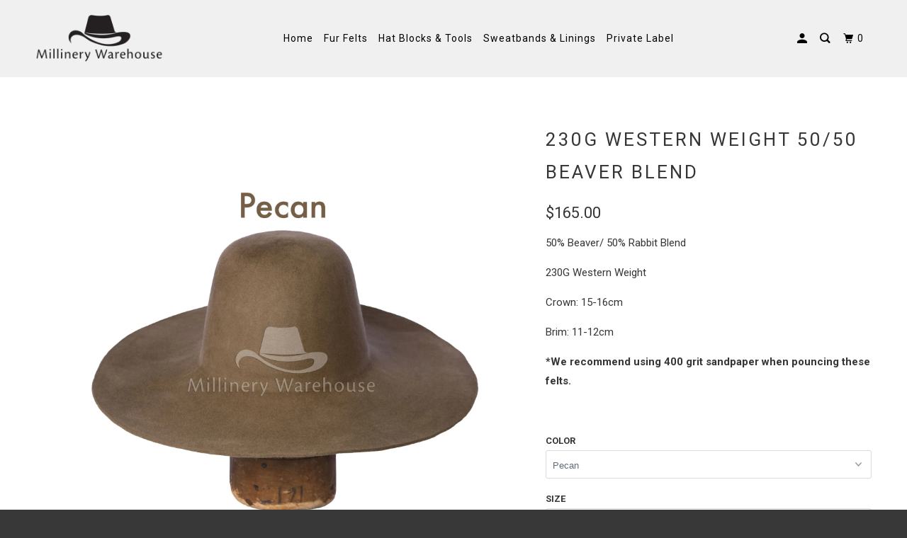

--- FILE ---
content_type: text/html; charset=utf-8
request_url: https://millinerywarehouse.com/products/210g-western-weight-5050-beaver-blends?variant=42026145939656
body_size: 54788
content:
<!DOCTYPE html>
  <!--[if lt IE 7 ]><html class="ie ie6" lang="en"> <![endif]-->
  <!--[if IE 7 ]><html class="ie ie7" lang="en"> <![endif]-->
  <!--[if IE 8 ]><html class="ie ie8" lang="en"> <![endif]-->
  <!--[if IE 9 ]><html class="ie ie9" lang="en"> <![endif]-->
  <!--[if (gte IE 10)|!(IE)]><!--><html lang="en"> <!--<![endif]-->
    <head>
  
      <meta charset="utf-8">
      <meta http-equiv="cleartype" content="on">
      <meta name="robots" content="index,follow">
  
      
      <title>Beaver Blend Hat Bodies - Millinery Warehouse</title>
  
      

<meta name="author" content="Millinery Warehouse">
<meta property="og:url" content="https://millinerywarehouse.com/products/210g-western-weight-5050-beaver-blends">
<meta property="og:site_name" content="Millinery Warehouse">




<meta property="og:type" content="product">
<meta property="og:title" content="230G Western Weight 50/50 Beaver Blend">

    
<meta property="og:image" content="https://millinerywarehouse.com/cdn/shop/products/Black_3_600x.jpg?v=1717092121">
<meta property="og:image:secure_url" content="https://millinerywarehouse.com/cdn/shop/products/Black_3_600x.jpg?v=1717092121">
<meta property="og:image:width" content="2028">
      <meta property="og:image:height" content="2028">
      <meta property="og:image:alt" content="230G Western Weight 50/50 Beaver Blend">
      
    
<meta property="og:image" content="https://millinerywarehouse.com/cdn/shop/files/Natural_3c62e884-c989-4444-8b69-936e66e35b8b_600x.jpg?v=1717092124">
<meta property="og:image:secure_url" content="https://millinerywarehouse.com/cdn/shop/files/Natural_3c62e884-c989-4444-8b69-936e66e35b8b_600x.jpg?v=1717092124">
<meta property="og:image:width" content="2048">
      <meta property="og:image:height" content="2048">
      <meta property="og:image:alt" content="230G Western Weight 50/50 Beaver Blend">
      
    
<meta property="og:image" content="https://millinerywarehouse.com/cdn/shop/products/OliveWestern_3b7b9c9f-2b17-438e-a0c9-4c334852234a_600x.jpg?v=1717092124">
<meta property="og:image:secure_url" content="https://millinerywarehouse.com/cdn/shop/products/OliveWestern_3b7b9c9f-2b17-438e-a0c9-4c334852234a_600x.jpg?v=1717092124">
<meta property="og:image:width" content="2048">
      <meta property="og:image:height" content="2048">
      <meta property="og:image:alt" content="230G Western Weight 50/50 Beaver Blend">
      
    
  
  <meta property="product:price:amount" content="165.00">
  <meta property="product:price:currency" content="USD">



<meta property="og:description" content="50% Beaver 50% Rabbit Western Weight Hat Bodies. In stock and ready to ship from New York.">




<meta name="twitter:card" content="summary">

<meta name="twitter:title" content="230G Western Weight 50/50 Beaver Blend">
<meta name="twitter:description" content="50% Beaver/ 50% Rabbit Blend
230G Western Weight
Crown: 15-16cm
Brim: 11-12cm
*We recommend using 400 grit sandpaper when pouncing these felts.
">
<meta name="twitter:image:width" content="240">
<meta name="twitter:image:height" content="240">
<meta name="twitter:image" content="https://millinerywarehouse.com/cdn/shop/products/Black_3_240x.jpg?v=1717092121">
<meta name="twitter:image:alt" content="230G Western Weight 50/50 Beaver Blend">


  
      
  
       
  
      <!-- Mobile Specific Metas -->
      <meta name="HandheldFriendly" content="True">
      <meta name="MobileOptimized" content="320">
      <meta name="viewport" content="width=device-width,initial-scale=1">
      <meta name="theme-color" content="#ffffff">
  
      <!-- Preconnect Domains -->
      <link rel="preconnect" href="https://cdn.shopify.com" crossorigin>
      <link rel="preconnect" href="https://fonts.shopify.com" crossorigin>
      <link rel="preconnect" href="https://monorail-edge.shopifysvc.com">
  
      <!-- Preload Assets -->
      <link rel="preload" href="//millinerywarehouse.com/cdn/shop/t/32/assets/mmenu-styles.scss?v=110883495058443426331715935040" as="style">
      <link rel="preload" href="//millinerywarehouse.com/cdn/shop/t/32/assets/fancybox.css?v=30466120580444283401715935040" as="style">
      <link rel="preload" href="//millinerywarehouse.com/cdn/shop/t/32/assets/styles.css?v=53189889590610989441759333514" as="style">
      <link rel="preload" href="//millinerywarehouse.com/cdn/shop/t/32/assets/app.js?v=115553448122505806001715935040" as="script">
  
      <!-- Stylesheet for mmenu plugin -->
      <link href="//millinerywarehouse.com/cdn/shop/t/32/assets/mmenu-styles.scss?v=110883495058443426331715935040" rel="stylesheet" type="text/css" media="all" />
  
      <!-- Stylesheet for Fancybox library -->
      <link href="//millinerywarehouse.com/cdn/shop/t/32/assets/fancybox.css?v=30466120580444283401715935040" rel="stylesheet" type="text/css" media="all" />
  
      <!-- Stylesheets for Parallax 4.1.1 -->
      <link href="//millinerywarehouse.com/cdn/shop/t/32/assets/styles.css?v=53189889590610989441759333514" rel="stylesheet" type="text/css" media="all" />
  
      
        <link rel="shortcut icon" type="image/x-icon" href="//millinerywarehouse.com/cdn/shop/files/Favicon_bae80f64-3382-4158-b642-029f6dad0523_180x180.png?v=1620291779">
        <link rel="apple-touch-icon" href="//millinerywarehouse.com/cdn/shop/files/Favicon_bae80f64-3382-4158-b642-029f6dad0523_180x180.png?v=1620291779"/>
        <link rel="apple-touch-icon" sizes="72x72" href="//millinerywarehouse.com/cdn/shop/files/Favicon_bae80f64-3382-4158-b642-029f6dad0523_72x72.png?v=1620291779"/>
        <link rel="apple-touch-icon" sizes="114x114" href="//millinerywarehouse.com/cdn/shop/files/Favicon_bae80f64-3382-4158-b642-029f6dad0523_114x114.png?v=1620291779"/>
        <link rel="apple-touch-icon" sizes="180x180" href="//millinerywarehouse.com/cdn/shop/files/Favicon_bae80f64-3382-4158-b642-029f6dad0523_180x180.png?v=1620291779"/>
        <link rel="apple-touch-icon" sizes="228x228" href="//millinerywarehouse.com/cdn/shop/files/Favicon_bae80f64-3382-4158-b642-029f6dad0523_228x228.png?v=1620291779"/>
      
  
      <link rel="canonical" href="https://millinerywarehouse.com/products/210g-western-weight-5050-beaver-blends"/>

      <script src="https://code.jquery.com/jquery-3.6.0.js"></script>
  
      
  
      
  
      <script>
        
Shopify = window.Shopify || {};Shopify.theme_settings = {};Shopify.theme_settings.current_locale = "en";Shopify.theme_settings.shop_url = "https://millinerywarehouse.com";Shopify.theme_settings.cart_url = "/cart";Shopify.theme_settings.newsletter_popup = false;Shopify.theme_settings.newsletter_popup_days = "0";Shopify.theme_settings.newsletter_popup_mobile = false;Shopify.theme_settings.newsletter_popup_seconds = 4;Shopify.theme_settings.newsletter_popup_max_width = 560;Shopify.theme_settings.search_option = "product";Shopify.theme_settings.search_items_to_display = 5;Shopify.theme_settings.enable_autocomplete = true;


Currency = window.Currency || {};


Currency.shop_currency = "USD";
Currency.default_currency = "USD";
Currency.display_format = "money_format";
Currency.money_format = "${{amount}}";
Currency.money_format_no_currency = "${{amount}}";
Currency.money_format_currency = "${{amount}} USD";
Currency.native_multi_currency = true;
Currency.shipping_calculator = false;
Currency.iso_code = "USD";
Currency.symbol = "$";Shopify.translation =Shopify.translation || {};Shopify.translation.newsletter_success_text = "Thank you for joining our mailing list!";Shopify.translation.menu = "Menu";Shopify.translation.search = "Search";Shopify.translation.all_results = "View all results";Shopify.translation.no_results = "No results found.";Shopify.translation.agree_to_terms_warning = "You must agree with the terms and conditions to checkout.";Shopify.translation.cart_discount = "Discount";Shopify.translation.edit_cart = "View Cart";Shopify.translation.add_to_cart_success = "Translation missing: en.layout.general.add_to_cart_success";Shopify.translation.agree_to_terms_html = "Translation missing: en.cart.general.agree_to_terms_html";Shopify.translation.checkout = "Checkout";Shopify.translation.or = "Translation missing: en.layout.general.or";Shopify.translation.continue_shopping = "Continue";Shopify.translation.empty_cart = "Your Cart is Empty";Shopify.translation.subtotal = "Subtotal";Shopify.translation.cart_notes = "Order Notes";Shopify.translation.product_add_to_cart_success = "Added";Shopify.translation.product_add_to_cart = "Add to cart";Shopify.translation.product_notify_form_email = "Email address";Shopify.translation.product_notify_form_send = "Send";Shopify.translation.items_left_count_one = "item left";Shopify.translation.items_left_count_other = "items left";Shopify.translation.product_sold_out = "Sold Out";Shopify.translation.product_from = "from";Shopify.translation.product_unavailable = "Unavailable";Shopify.translation.product_notify_form_success = "Thanks! We will notify you when this product becomes available!";Shopify.routes =Shopify.routes || {};Shopify.routes.root_url = "/";Shopify.routes.cart_url = "/cart";Shopify.routes.search_url = "/search";Shopify.media_queries =Shopify.media_queries || {};Shopify.media_queries.small = window.matchMedia( "(max-width: 480px)" );Shopify.media_queries.medium = window.matchMedia( "(max-width: 798px)" );Shopify.media_queries.large = window.matchMedia( "(min-width: 799px)" );Shopify.media_queries.larger = window.matchMedia( "(min-width: 960px)" );Shopify.media_queries.xlarge = window.matchMedia( "(min-width: 1200px)" );Shopify.media_queries.ie10 = window.matchMedia( "all and (-ms-high-contrast: none), (-ms-high-contrast: active)" );Shopify.media_queries.tablet = window.matchMedia( "only screen and (min-width: 768px) and (max-width: 1024px)" );Shopify.device =Shopify.device || {};Shopify.device.hasTouch = window.matchMedia("(any-pointer: coarse)");Shopify.device.hasMouse = window.matchMedia("(any-pointer: fine)");
      </script>
  
      <script src="//millinerywarehouse.com/cdn/shop/t/32/assets/app.js?v=115553448122505806001715935040" defer></script>
  
      <script>window.performance && window.performance.mark && window.performance.mark('shopify.content_for_header.start');</script><meta id="shopify-digital-wallet" name="shopify-digital-wallet" content="/50844467400/digital_wallets/dialog">
<meta name="shopify-checkout-api-token" content="ccde75c89ff82452522a9e373a5c47b4">
<meta id="in-context-paypal-metadata" data-shop-id="50844467400" data-venmo-supported="true" data-environment="production" data-locale="en_US" data-paypal-v4="true" data-currency="USD">
<link rel="alternate" type="application/json+oembed" href="https://millinerywarehouse.com/products/210g-western-weight-5050-beaver-blends.oembed">
<script async="async" src="/checkouts/internal/preloads.js?locale=en-US"></script>
<link rel="preconnect" href="https://shop.app" crossorigin="anonymous">
<script async="async" src="https://shop.app/checkouts/internal/preloads.js?locale=en-US&shop_id=50844467400" crossorigin="anonymous"></script>
<script id="apple-pay-shop-capabilities" type="application/json">{"shopId":50844467400,"countryCode":"US","currencyCode":"USD","merchantCapabilities":["supports3DS"],"merchantId":"gid:\/\/shopify\/Shop\/50844467400","merchantName":"Millinery Warehouse","requiredBillingContactFields":["postalAddress","email","phone"],"requiredShippingContactFields":["postalAddress","email","phone"],"shippingType":"shipping","supportedNetworks":["visa","masterCard","amex","discover","elo","jcb"],"total":{"type":"pending","label":"Millinery Warehouse","amount":"1.00"},"shopifyPaymentsEnabled":true,"supportsSubscriptions":true}</script>
<script id="shopify-features" type="application/json">{"accessToken":"ccde75c89ff82452522a9e373a5c47b4","betas":["rich-media-storefront-analytics"],"domain":"millinerywarehouse.com","predictiveSearch":true,"shopId":50844467400,"locale":"en"}</script>
<script>var Shopify = Shopify || {};
Shopify.shop = "millinery-warehouse.myshopify.com";
Shopify.locale = "en";
Shopify.currency = {"active":"USD","rate":"1.0"};
Shopify.country = "US";
Shopify.theme = {"name":"Millinery Warehouse - PDP Fixes","id":136314683592,"schema_name":"Parallax","schema_version":"4.1.1","theme_store_id":688,"role":"main"};
Shopify.theme.handle = "null";
Shopify.theme.style = {"id":null,"handle":null};
Shopify.cdnHost = "millinerywarehouse.com/cdn";
Shopify.routes = Shopify.routes || {};
Shopify.routes.root = "/";</script>
<script type="module">!function(o){(o.Shopify=o.Shopify||{}).modules=!0}(window);</script>
<script>!function(o){function n(){var o=[];function n(){o.push(Array.prototype.slice.apply(arguments))}return n.q=o,n}var t=o.Shopify=o.Shopify||{};t.loadFeatures=n(),t.autoloadFeatures=n()}(window);</script>
<script>
  window.ShopifyPay = window.ShopifyPay || {};
  window.ShopifyPay.apiHost = "shop.app\/pay";
  window.ShopifyPay.redirectState = null;
</script>
<script id="shop-js-analytics" type="application/json">{"pageType":"product"}</script>
<script defer="defer" async type="module" src="//millinerywarehouse.com/cdn/shopifycloud/shop-js/modules/v2/client.init-shop-cart-sync_BN7fPSNr.en.esm.js"></script>
<script defer="defer" async type="module" src="//millinerywarehouse.com/cdn/shopifycloud/shop-js/modules/v2/chunk.common_Cbph3Kss.esm.js"></script>
<script defer="defer" async type="module" src="//millinerywarehouse.com/cdn/shopifycloud/shop-js/modules/v2/chunk.modal_DKumMAJ1.esm.js"></script>
<script type="module">
  await import("//millinerywarehouse.com/cdn/shopifycloud/shop-js/modules/v2/client.init-shop-cart-sync_BN7fPSNr.en.esm.js");
await import("//millinerywarehouse.com/cdn/shopifycloud/shop-js/modules/v2/chunk.common_Cbph3Kss.esm.js");
await import("//millinerywarehouse.com/cdn/shopifycloud/shop-js/modules/v2/chunk.modal_DKumMAJ1.esm.js");

  window.Shopify.SignInWithShop?.initShopCartSync?.({"fedCMEnabled":true,"windoidEnabled":true});

</script>
<script>
  window.Shopify = window.Shopify || {};
  if (!window.Shopify.featureAssets) window.Shopify.featureAssets = {};
  window.Shopify.featureAssets['shop-js'] = {"shop-cart-sync":["modules/v2/client.shop-cart-sync_CJVUk8Jm.en.esm.js","modules/v2/chunk.common_Cbph3Kss.esm.js","modules/v2/chunk.modal_DKumMAJ1.esm.js"],"init-fed-cm":["modules/v2/client.init-fed-cm_7Fvt41F4.en.esm.js","modules/v2/chunk.common_Cbph3Kss.esm.js","modules/v2/chunk.modal_DKumMAJ1.esm.js"],"init-shop-email-lookup-coordinator":["modules/v2/client.init-shop-email-lookup-coordinator_Cc088_bR.en.esm.js","modules/v2/chunk.common_Cbph3Kss.esm.js","modules/v2/chunk.modal_DKumMAJ1.esm.js"],"init-windoid":["modules/v2/client.init-windoid_hPopwJRj.en.esm.js","modules/v2/chunk.common_Cbph3Kss.esm.js","modules/v2/chunk.modal_DKumMAJ1.esm.js"],"shop-button":["modules/v2/client.shop-button_B0jaPSNF.en.esm.js","modules/v2/chunk.common_Cbph3Kss.esm.js","modules/v2/chunk.modal_DKumMAJ1.esm.js"],"shop-cash-offers":["modules/v2/client.shop-cash-offers_DPIskqss.en.esm.js","modules/v2/chunk.common_Cbph3Kss.esm.js","modules/v2/chunk.modal_DKumMAJ1.esm.js"],"shop-toast-manager":["modules/v2/client.shop-toast-manager_CK7RT69O.en.esm.js","modules/v2/chunk.common_Cbph3Kss.esm.js","modules/v2/chunk.modal_DKumMAJ1.esm.js"],"init-shop-cart-sync":["modules/v2/client.init-shop-cart-sync_BN7fPSNr.en.esm.js","modules/v2/chunk.common_Cbph3Kss.esm.js","modules/v2/chunk.modal_DKumMAJ1.esm.js"],"init-customer-accounts-sign-up":["modules/v2/client.init-customer-accounts-sign-up_CfPf4CXf.en.esm.js","modules/v2/client.shop-login-button_DeIztwXF.en.esm.js","modules/v2/chunk.common_Cbph3Kss.esm.js","modules/v2/chunk.modal_DKumMAJ1.esm.js"],"pay-button":["modules/v2/client.pay-button_CgIwFSYN.en.esm.js","modules/v2/chunk.common_Cbph3Kss.esm.js","modules/v2/chunk.modal_DKumMAJ1.esm.js"],"init-customer-accounts":["modules/v2/client.init-customer-accounts_DQ3x16JI.en.esm.js","modules/v2/client.shop-login-button_DeIztwXF.en.esm.js","modules/v2/chunk.common_Cbph3Kss.esm.js","modules/v2/chunk.modal_DKumMAJ1.esm.js"],"avatar":["modules/v2/client.avatar_BTnouDA3.en.esm.js"],"init-shop-for-new-customer-accounts":["modules/v2/client.init-shop-for-new-customer-accounts_CsZy_esa.en.esm.js","modules/v2/client.shop-login-button_DeIztwXF.en.esm.js","modules/v2/chunk.common_Cbph3Kss.esm.js","modules/v2/chunk.modal_DKumMAJ1.esm.js"],"shop-follow-button":["modules/v2/client.shop-follow-button_BRMJjgGd.en.esm.js","modules/v2/chunk.common_Cbph3Kss.esm.js","modules/v2/chunk.modal_DKumMAJ1.esm.js"],"checkout-modal":["modules/v2/client.checkout-modal_B9Drz_yf.en.esm.js","modules/v2/chunk.common_Cbph3Kss.esm.js","modules/v2/chunk.modal_DKumMAJ1.esm.js"],"shop-login-button":["modules/v2/client.shop-login-button_DeIztwXF.en.esm.js","modules/v2/chunk.common_Cbph3Kss.esm.js","modules/v2/chunk.modal_DKumMAJ1.esm.js"],"lead-capture":["modules/v2/client.lead-capture_DXYzFM3R.en.esm.js","modules/v2/chunk.common_Cbph3Kss.esm.js","modules/v2/chunk.modal_DKumMAJ1.esm.js"],"shop-login":["modules/v2/client.shop-login_CA5pJqmO.en.esm.js","modules/v2/chunk.common_Cbph3Kss.esm.js","modules/v2/chunk.modal_DKumMAJ1.esm.js"],"payment-terms":["modules/v2/client.payment-terms_BxzfvcZJ.en.esm.js","modules/v2/chunk.common_Cbph3Kss.esm.js","modules/v2/chunk.modal_DKumMAJ1.esm.js"]};
</script>
<script>(function() {
  var isLoaded = false;
  function asyncLoad() {
    if (isLoaded) return;
    isLoaded = true;
    var urls = ["https:\/\/cdn.shopify.com\/s\/files\/1\/0508\/4446\/7400\/t\/9\/assets\/globo.formbuilder.init.js?v=1645800239\u0026shop=millinery-warehouse.myshopify.com"];
    for (var i = 0; i < urls.length; i++) {
      var s = document.createElement('script');
      s.type = 'text/javascript';
      s.async = true;
      s.src = urls[i];
      var x = document.getElementsByTagName('script')[0];
      x.parentNode.insertBefore(s, x);
    }
  };
  if(window.attachEvent) {
    window.attachEvent('onload', asyncLoad);
  } else {
    window.addEventListener('load', asyncLoad, false);
  }
})();</script>
<script id="__st">var __st={"a":50844467400,"offset":-18000,"reqid":"198fc048-a443-4979-aa24-82512b4681cc-1770140405","pageurl":"millinerywarehouse.com\/products\/210g-western-weight-5050-beaver-blends?variant=42026145939656","u":"97efa3bd2b71","p":"product","rtyp":"product","rid":6740512604360};</script>
<script>window.ShopifyPaypalV4VisibilityTracking = true;</script>
<script id="captcha-bootstrap">!function(){'use strict';const t='contact',e='account',n='new_comment',o=[[t,t],['blogs',n],['comments',n],[t,'customer']],c=[[e,'customer_login'],[e,'guest_login'],[e,'recover_customer_password'],[e,'create_customer']],r=t=>t.map((([t,e])=>`form[action*='/${t}']:not([data-nocaptcha='true']) input[name='form_type'][value='${e}']`)).join(','),a=t=>()=>t?[...document.querySelectorAll(t)].map((t=>t.form)):[];function s(){const t=[...o],e=r(t);return a(e)}const i='password',u='form_key',d=['recaptcha-v3-token','g-recaptcha-response','h-captcha-response',i],f=()=>{try{return window.sessionStorage}catch{return}},m='__shopify_v',_=t=>t.elements[u];function p(t,e,n=!1){try{const o=window.sessionStorage,c=JSON.parse(o.getItem(e)),{data:r}=function(t){const{data:e,action:n}=t;return t[m]||n?{data:e,action:n}:{data:t,action:n}}(c);for(const[e,n]of Object.entries(r))t.elements[e]&&(t.elements[e].value=n);n&&o.removeItem(e)}catch(o){console.error('form repopulation failed',{error:o})}}const l='form_type',E='cptcha';function T(t){t.dataset[E]=!0}const w=window,h=w.document,L='Shopify',v='ce_forms',y='captcha';let A=!1;((t,e)=>{const n=(g='f06e6c50-85a8-45c8-87d0-21a2b65856fe',I='https://cdn.shopify.com/shopifycloud/storefront-forms-hcaptcha/ce_storefront_forms_captcha_hcaptcha.v1.5.2.iife.js',D={infoText:'Protected by hCaptcha',privacyText:'Privacy',termsText:'Terms'},(t,e,n)=>{const o=w[L][v],c=o.bindForm;if(c)return c(t,g,e,D).then(n);var r;o.q.push([[t,g,e,D],n]),r=I,A||(h.body.append(Object.assign(h.createElement('script'),{id:'captcha-provider',async:!0,src:r})),A=!0)});var g,I,D;w[L]=w[L]||{},w[L][v]=w[L][v]||{},w[L][v].q=[],w[L][y]=w[L][y]||{},w[L][y].protect=function(t,e){n(t,void 0,e),T(t)},Object.freeze(w[L][y]),function(t,e,n,w,h,L){const[v,y,A,g]=function(t,e,n){const i=e?o:[],u=t?c:[],d=[...i,...u],f=r(d),m=r(i),_=r(d.filter((([t,e])=>n.includes(e))));return[a(f),a(m),a(_),s()]}(w,h,L),I=t=>{const e=t.target;return e instanceof HTMLFormElement?e:e&&e.form},D=t=>v().includes(t);t.addEventListener('submit',(t=>{const e=I(t);if(!e)return;const n=D(e)&&!e.dataset.hcaptchaBound&&!e.dataset.recaptchaBound,o=_(e),c=g().includes(e)&&(!o||!o.value);(n||c)&&t.preventDefault(),c&&!n&&(function(t){try{if(!f())return;!function(t){const e=f();if(!e)return;const n=_(t);if(!n)return;const o=n.value;o&&e.removeItem(o)}(t);const e=Array.from(Array(32),(()=>Math.random().toString(36)[2])).join('');!function(t,e){_(t)||t.append(Object.assign(document.createElement('input'),{type:'hidden',name:u})),t.elements[u].value=e}(t,e),function(t,e){const n=f();if(!n)return;const o=[...t.querySelectorAll(`input[type='${i}']`)].map((({name:t})=>t)),c=[...d,...o],r={};for(const[a,s]of new FormData(t).entries())c.includes(a)||(r[a]=s);n.setItem(e,JSON.stringify({[m]:1,action:t.action,data:r}))}(t,e)}catch(e){console.error('failed to persist form',e)}}(e),e.submit())}));const S=(t,e)=>{t&&!t.dataset[E]&&(n(t,e.some((e=>e===t))),T(t))};for(const o of['focusin','change'])t.addEventListener(o,(t=>{const e=I(t);D(e)&&S(e,y())}));const B=e.get('form_key'),M=e.get(l),P=B&&M;t.addEventListener('DOMContentLoaded',(()=>{const t=y();if(P)for(const e of t)e.elements[l].value===M&&p(e,B);[...new Set([...A(),...v().filter((t=>'true'===t.dataset.shopifyCaptcha))])].forEach((e=>S(e,t)))}))}(h,new URLSearchParams(w.location.search),n,t,e,['guest_login'])})(!0,!0)}();</script>
<script integrity="sha256-4kQ18oKyAcykRKYeNunJcIwy7WH5gtpwJnB7kiuLZ1E=" data-source-attribution="shopify.loadfeatures" defer="defer" src="//millinerywarehouse.com/cdn/shopifycloud/storefront/assets/storefront/load_feature-a0a9edcb.js" crossorigin="anonymous"></script>
<script crossorigin="anonymous" defer="defer" src="//millinerywarehouse.com/cdn/shopifycloud/storefront/assets/shopify_pay/storefront-65b4c6d7.js?v=20250812"></script>
<script data-source-attribution="shopify.dynamic_checkout.dynamic.init">var Shopify=Shopify||{};Shopify.PaymentButton=Shopify.PaymentButton||{isStorefrontPortableWallets:!0,init:function(){window.Shopify.PaymentButton.init=function(){};var t=document.createElement("script");t.src="https://millinerywarehouse.com/cdn/shopifycloud/portable-wallets/latest/portable-wallets.en.js",t.type="module",document.head.appendChild(t)}};
</script>
<script data-source-attribution="shopify.dynamic_checkout.buyer_consent">
  function portableWalletsHideBuyerConsent(e){var t=document.getElementById("shopify-buyer-consent"),n=document.getElementById("shopify-subscription-policy-button");t&&n&&(t.classList.add("hidden"),t.setAttribute("aria-hidden","true"),n.removeEventListener("click",e))}function portableWalletsShowBuyerConsent(e){var t=document.getElementById("shopify-buyer-consent"),n=document.getElementById("shopify-subscription-policy-button");t&&n&&(t.classList.remove("hidden"),t.removeAttribute("aria-hidden"),n.addEventListener("click",e))}window.Shopify?.PaymentButton&&(window.Shopify.PaymentButton.hideBuyerConsent=portableWalletsHideBuyerConsent,window.Shopify.PaymentButton.showBuyerConsent=portableWalletsShowBuyerConsent);
</script>
<script>
  function portableWalletsCleanup(e){e&&e.src&&console.error("Failed to load portable wallets script "+e.src);var t=document.querySelectorAll("shopify-accelerated-checkout .shopify-payment-button__skeleton, shopify-accelerated-checkout-cart .wallet-cart-button__skeleton"),e=document.getElementById("shopify-buyer-consent");for(let e=0;e<t.length;e++)t[e].remove();e&&e.remove()}function portableWalletsNotLoadedAsModule(e){e instanceof ErrorEvent&&"string"==typeof e.message&&e.message.includes("import.meta")&&"string"==typeof e.filename&&e.filename.includes("portable-wallets")&&(window.removeEventListener("error",portableWalletsNotLoadedAsModule),window.Shopify.PaymentButton.failedToLoad=e,"loading"===document.readyState?document.addEventListener("DOMContentLoaded",window.Shopify.PaymentButton.init):window.Shopify.PaymentButton.init())}window.addEventListener("error",portableWalletsNotLoadedAsModule);
</script>

<script type="module" src="https://millinerywarehouse.com/cdn/shopifycloud/portable-wallets/latest/portable-wallets.en.js" onError="portableWalletsCleanup(this)" crossorigin="anonymous"></script>
<script nomodule>
  document.addEventListener("DOMContentLoaded", portableWalletsCleanup);
</script>

<script id='scb4127' type='text/javascript' async='' src='https://millinerywarehouse.com/cdn/shopifycloud/privacy-banner/storefront-banner.js'></script><link id="shopify-accelerated-checkout-styles" rel="stylesheet" media="screen" href="https://millinerywarehouse.com/cdn/shopifycloud/portable-wallets/latest/accelerated-checkout-backwards-compat.css" crossorigin="anonymous">
<style id="shopify-accelerated-checkout-cart">
        #shopify-buyer-consent {
  margin-top: 1em;
  display: inline-block;
  width: 100%;
}

#shopify-buyer-consent.hidden {
  display: none;
}

#shopify-subscription-policy-button {
  background: none;
  border: none;
  padding: 0;
  text-decoration: underline;
  font-size: inherit;
  cursor: pointer;
}

#shopify-subscription-policy-button::before {
  box-shadow: none;
}

      </style>

<script>window.performance && window.performance.mark && window.performance.mark('shopify.content_for_header.end');</script>
  
      <noscript>
        <style>
          
      
  
          .slides > li:first-child { display: block; }
          .image__fallback {
            width: 100vw;
            display: block !important;
            max-width: 100vw !important;
            margin-bottom: 0;
          }
  
          .no-js-only {
            display: inherit !important;
          }
  
          .icon-cart.cart-button {
            display: none;
          }
  
          .lazyload,
          .cart_page_image img {
            opacity: 1;
            -webkit-filter: blur(0);
            filter: blur(0);
          }
  
          .banner__text .container {
            background-color: transparent;
          }
  
          .animate_right,
          .animate_left,
          .animate_up,
          .animate_down {
            opacity: 1;
          }
  
          .flexslider .slides>li {
            display: block;
          }
  
          .product_section .product_form {
            opacity: 1;
          }
  
          .multi_select,
          form .select {
            display: block !important;
          }
  
          .swatch-options {
            display: none;
          }
  
          .parallax__wrap .banner__text {
            position: absolute;
            margin-left: auto;
            margin-right: auto;
            left: 0;
            right: 0;
            bottom: 0;
            top: 0;
            display: -webkit-box;
            display: -ms-flexbox;
            display: flex;
            -webkit-box-align: center;
            -ms-flex-align: center;
            align-items: center;
            -webkit-box-pack: center;
            -ms-flex-pack: center;
            justify-content: center;
          }
  
          .parallax__wrap .image__fallback {
            max-height: 1000px;
            -o-object-fit: cover;
            object-fit: cover;
          }
        </style>
      </noscript>
      
    <script src="https://kit.fontawesome.com/7de9d74b3c.js" crossorigin="anonymous"></script>
    
    
  <script>
	var Globo = Globo || {};
    var globoFormbuilderRecaptchaInit = function(){};
    Globo.FormBuilder = Globo.FormBuilder || {};
    Globo.FormBuilder.url = "https://form.globosoftware.net";
    Globo.FormBuilder.shop = {
        settings : {
            reCaptcha : {
                siteKey : '',
                recaptchaType : 'v2',
                languageCode : 'en'
            },
            hideWaterMark : false,
            encryptionFormId : true,
            copyright: `Powered by G: <a href="https://apps.shopify.com/form-builder-contact-form" target="_blank">Form Builder</a>`,
            scrollTop: true
        },
        pricing:{
            features:{
                fileUpload : 30,
                removeCopyright : true,
                bulkOrderForm: true,
                cartForm: true,
            }
        },
        configuration: {
            money_format:  "${{amount}}"
        },
        encryption_form_id : true
    };
    Globo.FormBuilder.forms = [];

    
    Globo.FormBuilder.page = {
        title : document.title.replaceAll('"', "'"),
        href : window.location.href,
        type: "product"
    };
    
    Globo.FormBuilder.product= {
        title : `230G Western Weight 50/50 Beaver Blend`,
        type : ``,
        vendor : `Millinery Warehouse`
    }
    
    Globo.FormBuilder.assetFormUrls = [];
            Globo.FormBuilder.assetFormUrls[72989] = "//millinerywarehouse.com/cdn/shop/t/32/assets/globo.formbuilder.data.72989.js?v=152214008069384182551715935040";
                    Globo.FormBuilder.assetFormUrls[86608] = "//millinerywarehouse.com/cdn/shop/t/32/assets/globo.formbuilder.data.86608.js?v=87843153616810185021715935040";
                    Globo.FormBuilder.assetFormUrls[87507] = "//millinerywarehouse.com/cdn/shop/t/32/assets/globo.formbuilder.data.87507.js?v=58575075448131959421715935040";
            
</script>

<link rel="preload" href="//millinerywarehouse.com/cdn/shop/t/32/assets/globo.formbuilder.css?v=166746299458825452111715935040" as="style" onload="this.onload=null;this.rel='stylesheet'">
<noscript><link rel="stylesheet" href="//millinerywarehouse.com/cdn/shop/t/32/assets/globo.formbuilder.css?v=166746299458825452111715935040"></noscript>
<link rel="stylesheet" href="//millinerywarehouse.com/cdn/shop/t/32/assets/globo.formbuilder.css?v=166746299458825452111715935040">


<script>
    Globo.FormBuilder.__webpack_public_path__ = "//millinerywarehouse.com/cdn/shop/t/32/assets/"
</script>
<script src="//millinerywarehouse.com/cdn/shop/t/32/assets/globo.formbuilder.index.js?v=178134740690895076841715935040" defer></script>

      
      <style>
           .mm-page.mm-slideout .container.content.main-wrapper {
            display: flow-root !important;
          }
      </style>
  
   
    <style>
      .search__results li {
        display: none;
    }
    </style>
  
  
  <link href="//millinerywarehouse.com/cdn/shop/t/32/assets/asw.css?v=42113253898652172831716404609" rel="stylesheet" type="text/css" media="all" />

  <link rel="stylesheet" href="https://cdnjs.cloudflare.com/ajax/libs/featherlight/1.7.13/featherlight.min.css" integrity="sha512-56GJrpSgHk6Mc9Fltt+bQKcICJoEpxtvozXPA5n5OT0rfWiqGlJmJCI/vl16kctf/0XbBloh03vl7OF2xFnR8g==" crossorigin="anonymous" referrerpolicy="no-referrer" />
  <link rel="stylesheet" href="https://cdnjs.cloudflare.com/ajax/libs/featherlight/1.7.13/featherlight.gallery.min.css" integrity="sha512-B31/elyDKOSa2yGC1ALSAHkdlJ5FOhZJTNANGUFxWOnVMfKQmekRG2/sNdp6yJPrO7Ae9rlAxUlr0QjiJne01Q==" crossorigin="anonymous" referrerpolicy="no-referrer" />
  <script src="https://cdnjs.cloudflare.com/ajax/libs/featherlight/1.7.13/featherlight.min.js" integrity="sha512-0UbR6HN0dY8fWN9T7fF658896tsPgnbRREHCNq46J9/JSn8GonXDZmqtTc3qS879GM0zV49b9LPhdc/maKP8Kg==" crossorigin="anonymous" referrerpolicy="no-referrer"></script>
  <script src="https://cdnjs.cloudflare.com/ajax/libs/featherlight/1.7.13/featherlight.gallery.min.js" integrity="sha512-svSfLfmTUkvGPtImwRl+uw7BOhbZzdGkw3o9Ds+E3m5Y665i8xsgKbCpyrDQW7SWNFrnD3+4RSnFiomoIhcshA==" crossorigin="anonymous" referrerpolicy="no-referrer"></script>
  
  <!-- BEGIN app block: shopify://apps/kor-order-limit-quantity/blocks/app-embed/143c1e59-4c01-4de6-ad3e-90b86ada592d -->


<!-- BEGIN app snippet: mc-checkout --><script type="text/javascript">
  
  const mcLimitKORData1 = {"priority":{"default_priority":["VARIANT_LIMIT","PRODUCT_LIMIT","COLLECTION_MIN_MAX","TAG_LIMIT","GLOBAL_LIMIT"],"cart_amount":["CART_LIMIT","AMOUNT_LIMIT","TAGS_AMOUNT_LIMIT","TOTAL_WEIGHT"]},"config":{"override_amount":null},"messages":{"upper_limit_msg":"You can Purchase Max \u003cstrong\u003e{%-limit-%} \u003c\/strong\u003eQty of \u003cstrong\u003e{%-product_title-%}\u003c\/strong\u003e","lower_limit_msg":"You Need to Purchase at least \u003cstrong\u003e{%-limit-%} \u003c\/strong\u003e Qty of \u003cstrong\u003e{%-product_title-%}\u003c\/strong\u003e.","increment_limit_msg":"You can buy  \u003cstrong\u003e{%-product_title-%}\u003c\/strong\u003e in multiples of \u003cstrong\u003e{%-limit-%}\u003c\/strong\u003e.","lifetime_limit_msg":"You can purchase max \u003cstrong\u003e {%-limit-%} \u003c\/strong\u003e of \u003cstrong\u003e {%-product_title-%} \u003c\/strong\u003e in lifetime"},"global":{"info":null},"products":{"info":[]},"collectionsProducts":{"info":[]},"variants":{"info":{"42545032233160":{"purchase_limit":1,"lower_limit":1,"increment_qty":1,"life_time_limit":1},"42545032626376":{"purchase_limit":1,"lower_limit":1,"increment_qty":1,"life_time_limit":1}}},"cart":{"info":null},"amount":{"info":{"min_amount":50,"max_amount":1000000,"price_format":"$","is_add_discount":1,"min_amount_message":"You need to purchase more than \u003cstrong\u003e{%-min_amount-%} \u003c\/strong\u003e to checkout. Thank you.","max_amount_message":"Total amount of order should be less than or equal to \u003cstrong\u003e{%-max_amount-%} \u003c\/strong\u003e"}},"weight":{"info":null,"message":null}};
  
  
  const mcLimitKORData2 = {"locale_messages":{"default":{"general_min_message":"You Need to Purchase at least \u003cstrong\u003e{%-limit-%} \u003c\/strong\u003e Qty of \u003cstrong\u003e{%-product_title-%}\u003c\/strong\u003e.","general_max_message":"You can Purchase Max \u003cstrong\u003e{%-limit-%} \u003c\/strong\u003eQty of \u003cstrong\u003e{%-product_title-%}\u003c\/strong\u003e","general_multiply_message":"You can buy  \u003cstrong\u003e{%-product_title-%}\u003c\/strong\u003e in multiples of \u003cstrong\u003e{%-limit-%}\u003c\/strong\u003e.","order_amt_tag_min_message":"","order_amt_tag_max_message":"","general_lifetime_message":"You can purchase max \u003cstrong\u003e {%-limit-%} \u003c\/strong\u003e of \u003cstrong\u003e {%-product_title-%} \u003c\/strong\u003e in lifetime","cart_min_message":" ","cart_max_message":"","order_amt_min_message":"You need to purchase more than \u003cstrong\u003e{%-min_amount-%} \u003c\/strong\u003e to checkout. Thank you.","order_amt_max_message":"You need to purchase more than \u003cstrong\u003e{%-min_amount-%} \u003c\/strong\u003e to checkout. Thank you.","weight_min_message":"","weight_max_message":""}},"collections":{"info":[]},"tags":[],"modelDesign":"\u003cstyle\u003e.modal-content-custom{background-color: #fefefe;\n            border: 1px solid #888;\n            color: #000000;\n            font-size: 15px;}\u003c\/style\u003e"};
  
  const mcLimitKORData = { ...mcLimitKORData1, ...mcLimitKORData2 };
  
  const mcKorAppSettings = {};
  
  // For add to cart button Click
  var template = "product";
  function jqueryCode() {
    if (template == 'product') {
      document.addEventListener('DOMContentLoaded', () => {
        $('button[name="add"], .btn-addtocart, .buy-buttons__buttons [data-component="button-action"], .add-to-cart, button[data-action="add-to-cart"], button[type="submit"][data-add-to-cart-text]').click(function (e, options) {
          options = options || {};
          if (!options.eventTrigger) {
            e.preventDefault();
            if (addToCartEventStopPropogation.includes(Shopify.shop)) {
              e.stopImmediatePropagation();
            }
            CheckOnAddToCart().then(function (res) {
              if (res.msg != '') {
                showMessage(res.msg);
              } else {
                if (Shopify.shop == "urbanbaristas.myshopify.com") {
                  $('form[action^="/cart/add"]').submit();
                } else {
                  $(e.target).trigger("click", { eventTrigger: true });
                } updateNumberOfProductLimit(res.qty);
              }
            });
          }
        });
        if (typeof mcKorAppSettings != "undefined" && (mcKorAppSettings?.pPage?.addToCart && mcKorAppSettings?.pPage?.addToCart != "")) {
          $(mcKorAppSettings?.pPage?.addToCart).click(function (e, options) {
            options = options || {};
            if (!options.eventTrigger) {
              e.preventDefault();
              if (addToCartEventStopPropogation.includes(Shopify.shop)) {
                e.stopImmediatePropagation();
              }
              CheckOnAddToCart().then(function (res) {
                if (res.msg != '') {
                  showMessage(res.msg);
                } else {
                  $(e.target).trigger("click", { eventTrigger: true });
                  updateNumberOfProductLimit(res.qty);
                }
              });
            }
          });
        }
      });
    }
  }

  function CheckOnAddToCart() {
    return new Promise(function (resolve) {
      jQuery.getJSON("/cart.js", function (cartItems) {

        var res = window.mcproductresponse.data;
        var msg = '';
        var globalMsg = '';
        let variantMsg = "";
        var collectionMsg = '';
        var tagMsg = '';
        var is_global_limit = false,
          is_product_limit = false,
          is_number_collection_limit = false,
          is_tag_limit = false,
          is_variant_limit = false;
        var productMsg = '';
        //var productData = $('form[action^="/cart/add"], form[action$="/cart/add"]').serializeArray();
        var productId = product_id,
          variantId = '',
          qty = '',
          variantqty = '',
          collectionqty = '';

        var productData = $('form[action^="/cart/add"], form[action$="/cart/add"]').serializeArray();
        if (mcKorAppSettings?.pPage?.fmSelecotor) {
          productData = $(mcKorAppSettings?.pPage?.fmSelecotor).serializeArray();
        }

        // get variant id
        const queryString = window.location.search;
        const urlParams = new URLSearchParams(queryString);
        const variant_id = urlParams.get('variant');

        productData.map((product) => {
          if (product.name == 'quantity') {
            qty = variantqty = collectionqty = parseInt(product.value, 10);
          } else if (product.name == 'id') {
            variantId = product.value;
          }
        })

        cartItems.items.map((item) => {
          if (productId == item.product_id) {
            qty = parseInt(item.quantity, 10) + qty;
          }
          if (variantId == item.id) {
            variantqty = parseInt(item.quantity, 10) + variantqty;
          }
        })

        if (res?.tag?.info) {
          var tagMaxQty = res.tag.info.max_limit;
          var tagMinQty = res.tag.info.min_limit;
          if (tagMinQty != 0 && tagMinQty && tagMaxQty != 0 && tagMaxQty) {
            is_tag_limit = true;
            if (qty > tagMaxQty) {
              tagMsg = res.tag.message.upper_limit_msg;
            } else if (qty < tagMinQty) {
              tagMsg = res.tag.message.lower_limit_msg;
            }
          }
        }

        if (res?.number_of_product_limit?.length > 0) {
          is_number_collection_limit = true;
          res.number_of_product_limit.map(collection => {
            if (collectionqty > collection.remaining_max_qty) {
              collectionMsg = collection.max_msg;
            }
          })
        }


        if (variantId && res?.variants?.length > 0) {
          res.variants.forEach((variant) => {
            if (variant.info.id == variantId) {
              let min_qty = variant.info.lower_limit;
              let max_qty = variant.info.purchase_limit;
              if (max_qty != null && max_qty != 0 && max_qty && min_qty != null && min_qty != 0 && min_qty) {
                is_variant_limit = true;
                if (variantqty > max_qty) {
                  variantMsg = variant.message.upper_limit_msg;
                } else if (variantqty < min_qty) {
                  variantMsg = variant.message.lower_limit_msg;
                }
              }
            }
          });
        }

        if (res?.product?.info) {
          var maxQty = res.product.info.purchase_limit;
          var minQty = res.product.info.min_purchase_limit;
          // var lifetimeQty = res.product.info.life_time_limit || 0;

          var lifetimeQty = res.product.info?.remainingQty;
          var remainingQty = res.product.info?.remainingQty;

          if (minQty != 0 && minQty && maxQty != 0 && maxQty) {
            is_product_limit = true;
            if (lifetimeQty != null && lifetimeQty != undefined && qty > remainingQty) {
              productMsg = res.product.message.lifetime_limit_msg;
            } else if (qty > maxQty) {
              productMsg = res.product.message.upper_limit_msg;
            } else if (qty < minQty) {
              productMsg = res.product.message.lower_limit_msg;
            }
          }
        }

        if (res?.global?.info && Object.keys(res.global.message).length > 0) {
          var globalMaxQty = res.global.info.global_limit;
          var globalMinQty = res.global.info.min_global_limit;

          if (globalMaxQty != null && globalMinQty != null) {
            is_global_limit = true;
            if (qty > globalMaxQty) {
              globalMsg = res.global.message.upper_limit_msg;
            } else if (qty < globalMinQty) {
              globalMsg = res.global.message.lower_limit_msg;
            }
          }
        }

        if (res?.priority) {
          for (const [key, value] of Object.entries(res.priority)) {
            if ((value == "COLLECTION_MIN_MAX" || value == "PRODUCT_LIMIT") && is_product_limit) {
              msg = productMsg;
              break;
            }
            if (value == "VARIANT_LIMIT" && is_variant_limit) {
              msg = variantMsg;
              break;
            }
            if (value == "GLOBAL_LIMIT" && is_global_limit) {
              msg = globalMsg;
              break;
            }
            if (value == "TAG_LIMIT" && is_tag_limit) {
              msg = tagMsg;
              break;
            }
          }
        }

        if (is_number_collection_limit) {
          if (msg) {
            msg += "<br>" + collectionMsg;
          } else {
            msg = collectionMsg;
          }
        }

        var response = {
          msg: msg,
          qty: collectionqty
        }
        resolve(response);
      });
    })
  }

  function updateNumberOfProductLimit(qty) {
    qty = parseInt(qty, 10);
    var res = window.mcproductresponse.data;
    if (res?.number_of_product_limit.length > 0) {
      res?.number_of_product_limit.map(collection => {
        collection.remaining_max_qty = parseInt(collection.remaining_max_qty - qty, 10);
      })
    }
    window.mcproductresponse.data = res;
  }
</script><!-- END app snippet --><!-- BEGIN app snippet: mc-product --><script>
  function mcKorGetDateRangeFromLifeSpan(ctx) {
    const now = new Date();

    // Helpers scoped inside
    function startOfDay(date) {
      return new Date(date.getFullYear(), date.getMonth(), date.getDate());
    }

    function endOfDay(date) {
      return new Date(date.getFullYear(), date.getMonth(), date.getDate(), 23, 59, 59, 999);
    }

    function startOfWeek(date) {
      const d = new Date(date);
      const day = d.getDay();
      const diff = d.getDate() - day + (day === 0 ? -6 : 1); // Monday as start
      return startOfDay(new Date(d.setDate(diff)));
    }

    function endOfWeek(date) {
      const start = startOfWeek(date);
      return endOfDay(new Date(start.getFullYear(), start.getMonth(), start.getDate() + 6));
    }

    function startOfMonth(date) {
      return new Date(date.getFullYear(), date.getMonth(), 1);
    }

    function endOfMonth(date) {
      return new Date(date.getFullYear(), date.getMonth() + 1, 0, 23, 59, 59, 999);
    }

    function startOfYear(date) {
      return new Date(date.getFullYear(), 0, 1);
    }

    function endOfYear(date) {
      return new Date(date.getFullYear(), 11, 31, 23, 59, 59, 999);
    }

    // Main logic
    if (ctx.life_span_type === 2) {
      const startDate = startOfDay(new Date(now.getFullYear(), now.getMonth(), now.getDate() - ctx.life_span_days));
      const endDate = endOfDay(now);
      return [startDate, endDate];
    }

    if (ctx.life_span_type === 4) {
      const startDate = endOfDay(new Date(ctx.start_date));
      const endDate = startOfDay(new Date(ctx.end_date));
      const currentDate = now;

      if (currentDate < startDate || currentDate > endDate) {
        return [null, null];
      }

      return [startDate, endDate];
    }

    if (ctx.life_span_type === 5) {
      const intervalSetting = ctx.user_interval;
      if (!intervalSetting) return [null, null];

      const interval = intervalSetting.interval;

      if (interval === "day") {
        return [startOfDay(now), endOfDay(now)];
      }

      if (interval === "week") {
        return [startOfWeek(now), endOfWeek(now)];
      }

      if (interval === "month") {
        return [startOfMonth(now), endOfMonth(now)];
      }

      if (interval === "year") {
        return [startOfYear(now), endOfYear(now)];
      }

      if (["10", "20", "30", "custom"].includes(interval)) {
        let days = 1;
        let start = new Date();

        if (intervalSetting.date) {
          start = new Date(intervalSetting.date);
        }

        if (["10", "20", "30"].includes(interval)) {
          days = parseInt(interval, 10);
        } else if (interval === "custom") {
          days = parseInt(intervalSetting.custom_days || 1, 10);
        }

        const now = new Date();
        if (now < start) return [null, null];

        const diffDays = Math.floor((now - start) / (1000 * 60 * 60 * 24));
        const multiplier = Math.floor(diffDays / days);

        if (multiplier >= 1) {
          start.setDate(start.getDate() + multiplier * days);
        }

        const end = new Date(start);
        end.setDate(start.getDate() + days);

        return [startOfDay(start), endOfDay(end)];
      }
    }

    return [null, null];
  }

  function mcKorAnalyzeOrdersByDateRange(orders, startDate, endDate) {
        let total_order_amount = 0;
        let order_product_data = {};
        let order_variant_data = {};

        orders.forEach(order => {
            const orderDate = new Date(order.created_at);
            if (startDate && endDate && orderDate >= startDate && orderDate <= endDate) {
            total_order_amount += order.total_price;

            order.line_items.forEach(item => {
                // Count product quantity
                if (!order_product_data[item.product_id]) {
                    order_product_data[item.product_id] = 0;
                }
                order_product_data[item.product_id] += item.quantity;

                // Count variant quantity
                if (!order_variant_data[item.variant_id]) {
                    order_variant_data[item.variant_id] = 0;
                }
                order_variant_data[item.variant_id] += item.quantity;
            });
            }
        });

        return {
            total_order_amount,
            order_product_data,
            order_variant_data
        };
  }
</script>



    <script>
        
            var mcCustomerTagsData = null;
            var mc_customer_id = null;
        
        
        var mcProductData = {"id":6740512604360,"title":"230G Western Weight 50\/50 Beaver Blend","handle":"210g-western-weight-5050-beaver-blends","description":"\u003cp class=\"\"\u003e50% Beaver\/ 50% Rabbit Blend\u003c\/p\u003e\n\u003cp class=\"\"\u003e230G Western Weight\u003c\/p\u003e\n\u003cp class=\"\"\u003eCrown: 15-16cm\u003c\/p\u003e\n\u003cp class=\"\"\u003eBrim: 11-12cm\u003c\/p\u003e\n\u003cp class=\"\"\u003e\u003cstrong\u003e*We recommend using 400 grit sandpaper when pouncing these felts.\u003c\/strong\u003e\u003c\/p\u003e\n\u003cp class=\"\"\u003e\u003cbr\u003e\u003c\/p\u003e","published_at":"2021-04-21T09:32:08-04:00","created_at":"2021-04-20T09:47:06-04:00","vendor":"Millinery Warehouse","type":"","tags":["50% Beaver\/ 50% Rabbit Blend","Fur Felts","import_2021_04_20_130909","missing-image"],"price":16500,"price_min":16500,"price_max":19500,"available":true,"price_varies":true,"compare_at_price":16000,"compare_at_price_min":16000,"compare_at_price_max":16000,"compare_at_price_varies":false,"variants":[{"id":39879916683464,"title":"Black \/ 57CM","option1":"Black","option2":"57CM","option3":null,"sku":"SQ3244867","requires_shipping":true,"taxable":true,"featured_image":{"id":34002942623944,"product_id":6740512604360,"position":1,"created_at":"2023-02-19T07:52:32-05:00","updated_at":"2024-05-30T14:02:01-04:00","alt":null,"width":2028,"height":2028,"src":"\/\/millinerywarehouse.com\/cdn\/shop\/products\/Black_3.jpg?v=1717092121","variant_ids":[39879916683464,42814245830856]},"available":true,"name":"230G Western Weight 50\/50 Beaver Blend - Black \/ 57CM","public_title":"Black \/ 57CM","options":["Black","57CM"],"price":16500,"weight":0,"compare_at_price":null,"inventory_management":"shopify","barcode":"","featured_media":{"alt":null,"id":26329185550536,"position":1,"preview_image":{"aspect_ratio":1.0,"height":2028,"width":2028,"src":"\/\/millinerywarehouse.com\/cdn\/shop\/products\/Black_3.jpg?v=1717092121"}},"requires_selling_plan":false,"selling_plan_allocations":[]},{"id":42814245830856,"title":"Black \/ 59CM","option1":"Black","option2":"59CM","option3":null,"sku":"","requires_shipping":true,"taxable":true,"featured_image":{"id":34002942623944,"product_id":6740512604360,"position":1,"created_at":"2023-02-19T07:52:32-05:00","updated_at":"2024-05-30T14:02:01-04:00","alt":null,"width":2028,"height":2028,"src":"\/\/millinerywarehouse.com\/cdn\/shop\/products\/Black_3.jpg?v=1717092121","variant_ids":[39879916683464,42814245830856]},"available":true,"name":"230G Western Weight 50\/50 Beaver Blend - Black \/ 59CM","public_title":"Black \/ 59CM","options":["Black","59CM"],"price":16500,"weight":0,"compare_at_price":null,"inventory_management":"shopify","barcode":"","featured_media":{"alt":null,"id":26329185550536,"position":1,"preview_image":{"aspect_ratio":1.0,"height":2028,"width":2028,"src":"\/\/millinerywarehouse.com\/cdn\/shop\/products\/Black_3.jpg?v=1717092121"}},"requires_selling_plan":false,"selling_plan_allocations":[]},{"id":39879916781768,"title":"Military \/ 57CM","option1":"Military","option2":"57CM","option3":null,"sku":"SQ3666135","requires_shipping":true,"taxable":true,"featured_image":{"id":33287479492808,"product_id":6740512604360,"position":9,"created_at":"2022-08-09T18:26:28-04:00","updated_at":"2024-05-30T14:02:04-04:00","alt":null,"width":2048,"height":2048,"src":"\/\/millinerywarehouse.com\/cdn\/shop\/products\/MilitaryWestern_0c40b6a9-bca7-42ca-9224-96478c5cb87e.jpg?v=1717092124","variant_ids":[39879916781768,42814245863624]},"available":true,"name":"230G Western Weight 50\/50 Beaver Blend - Military \/ 57CM","public_title":"Military \/ 57CM","options":["Military","57CM"],"price":16500,"weight":0,"compare_at_price":null,"inventory_management":"shopify","barcode":"","featured_media":{"alt":null,"id":25599696699592,"position":9,"preview_image":{"aspect_ratio":1.0,"height":2048,"width":2048,"src":"\/\/millinerywarehouse.com\/cdn\/shop\/products\/MilitaryWestern_0c40b6a9-bca7-42ca-9224-96478c5cb87e.jpg?v=1717092124"}},"requires_selling_plan":false,"selling_plan_allocations":[]},{"id":42814245863624,"title":"Military \/ 59CM","option1":"Military","option2":"59CM","option3":null,"sku":"","requires_shipping":true,"taxable":true,"featured_image":{"id":33287479492808,"product_id":6740512604360,"position":9,"created_at":"2022-08-09T18:26:28-04:00","updated_at":"2024-05-30T14:02:04-04:00","alt":null,"width":2048,"height":2048,"src":"\/\/millinerywarehouse.com\/cdn\/shop\/products\/MilitaryWestern_0c40b6a9-bca7-42ca-9224-96478c5cb87e.jpg?v=1717092124","variant_ids":[39879916781768,42814245863624]},"available":true,"name":"230G Western Weight 50\/50 Beaver Blend - Military \/ 59CM","public_title":"Military \/ 59CM","options":["Military","59CM"],"price":16500,"weight":0,"compare_at_price":16000,"inventory_management":"shopify","barcode":"","featured_media":{"alt":null,"id":25599696699592,"position":9,"preview_image":{"aspect_ratio":1.0,"height":2048,"width":2048,"src":"\/\/millinerywarehouse.com\/cdn\/shop\/products\/MilitaryWestern_0c40b6a9-bca7-42ca-9224-96478c5cb87e.jpg?v=1717092124"}},"requires_selling_plan":false,"selling_plan_allocations":[]},{"id":42026145939656,"title":"Pecan \/ 57CM","option1":"Pecan","option2":"57CM","option3":null,"sku":"","requires_shipping":true,"taxable":true,"featured_image":{"id":33387935924424,"product_id":6740512604360,"position":10,"created_at":"2022-08-28T20:07:25-04:00","updated_at":"2024-05-30T14:02:04-04:00","alt":null,"width":2048,"height":2048,"src":"\/\/millinerywarehouse.com\/cdn\/shop\/products\/PecanBB.jpg?v=1717092124","variant_ids":[42026145939656,42814245896392]},"available":true,"name":"230G Western Weight 50\/50 Beaver Blend - Pecan \/ 57CM","public_title":"Pecan \/ 57CM","options":["Pecan","57CM"],"price":16500,"weight":0,"compare_at_price":null,"inventory_management":"shopify","barcode":"","featured_media":{"alt":null,"id":25701709480136,"position":10,"preview_image":{"aspect_ratio":1.0,"height":2048,"width":2048,"src":"\/\/millinerywarehouse.com\/cdn\/shop\/products\/PecanBB.jpg?v=1717092124"}},"requires_selling_plan":false,"selling_plan_allocations":[]},{"id":42814245896392,"title":"Pecan \/ 59CM","option1":"Pecan","option2":"59CM","option3":null,"sku":"","requires_shipping":true,"taxable":true,"featured_image":{"id":33387935924424,"product_id":6740512604360,"position":10,"created_at":"2022-08-28T20:07:25-04:00","updated_at":"2024-05-30T14:02:04-04:00","alt":null,"width":2048,"height":2048,"src":"\/\/millinerywarehouse.com\/cdn\/shop\/products\/PecanBB.jpg?v=1717092124","variant_ids":[42026145939656,42814245896392]},"available":true,"name":"230G Western Weight 50\/50 Beaver Blend - Pecan \/ 59CM","public_title":"Pecan \/ 59CM","options":["Pecan","59CM"],"price":16500,"weight":0,"compare_at_price":null,"inventory_management":"shopify","barcode":"","featured_media":{"alt":null,"id":25701709480136,"position":10,"preview_image":{"aspect_ratio":1.0,"height":2048,"width":2048,"src":"\/\/millinerywarehouse.com\/cdn\/shop\/products\/PecanBB.jpg?v=1717092124"}},"requires_selling_plan":false,"selling_plan_allocations":[]},{"id":42026145972424,"title":"Dark Brown \/ 57CM","option1":"Dark Brown","option2":"57CM","option3":null,"sku":"","requires_shipping":true,"taxable":true,"featured_image":{"id":33387936645320,"product_id":6740512604360,"position":12,"created_at":"2022-08-28T20:08:35-04:00","updated_at":"2024-05-30T14:02:04-04:00","alt":null,"width":2048,"height":2048,"src":"\/\/millinerywarehouse.com\/cdn\/shop\/products\/DarkBrownBB.jpg?v=1717092124","variant_ids":[42026145972424,42814245929160]},"available":true,"name":"230G Western Weight 50\/50 Beaver Blend - Dark Brown \/ 57CM","public_title":"Dark Brown \/ 57CM","options":["Dark Brown","57CM"],"price":16500,"weight":0,"compare_at_price":null,"inventory_management":"shopify","barcode":"","featured_media":{"alt":null,"id":25701710528712,"position":12,"preview_image":{"aspect_ratio":1.0,"height":2048,"width":2048,"src":"\/\/millinerywarehouse.com\/cdn\/shop\/products\/DarkBrownBB.jpg?v=1717092124"}},"requires_selling_plan":false,"selling_plan_allocations":[]},{"id":42814245929160,"title":"Dark Brown \/ 59CM","option1":"Dark Brown","option2":"59CM","option3":null,"sku":"","requires_shipping":true,"taxable":true,"featured_image":{"id":33387936645320,"product_id":6740512604360,"position":12,"created_at":"2022-08-28T20:08:35-04:00","updated_at":"2024-05-30T14:02:04-04:00","alt":null,"width":2048,"height":2048,"src":"\/\/millinerywarehouse.com\/cdn\/shop\/products\/DarkBrownBB.jpg?v=1717092124","variant_ids":[42026145972424,42814245929160]},"available":true,"name":"230G Western Weight 50\/50 Beaver Blend - Dark Brown \/ 59CM","public_title":"Dark Brown \/ 59CM","options":["Dark Brown","59CM"],"price":16500,"weight":0,"compare_at_price":null,"inventory_management":"shopify","barcode":"","featured_media":{"alt":null,"id":25701710528712,"position":12,"preview_image":{"aspect_ratio":1.0,"height":2048,"width":2048,"src":"\/\/millinerywarehouse.com\/cdn\/shop\/products\/DarkBrownBB.jpg?v=1717092124"}},"requires_selling_plan":false,"selling_plan_allocations":[]},{"id":42026146005192,"title":"Whiskey \/ 57CM","option1":"Whiskey","option2":"57CM","option3":null,"sku":"","requires_shipping":true,"taxable":true,"featured_image":{"id":33387935891656,"product_id":6740512604360,"position":11,"created_at":"2022-08-28T20:07:25-04:00","updated_at":"2024-05-30T14:02:04-04:00","alt":null,"width":2048,"height":2048,"src":"\/\/millinerywarehouse.com\/cdn\/shop\/products\/WhiskeyBB.jpg?v=1717092124","variant_ids":[42026146005192,42814245961928]},"available":true,"name":"230G Western Weight 50\/50 Beaver Blend - Whiskey \/ 57CM","public_title":"Whiskey \/ 57CM","options":["Whiskey","57CM"],"price":16500,"weight":0,"compare_at_price":null,"inventory_management":"shopify","barcode":"","featured_media":{"alt":null,"id":25701709512904,"position":11,"preview_image":{"aspect_ratio":1.0,"height":2048,"width":2048,"src":"\/\/millinerywarehouse.com\/cdn\/shop\/products\/WhiskeyBB.jpg?v=1717092124"}},"requires_selling_plan":false,"selling_plan_allocations":[]},{"id":42814245961928,"title":"Whiskey \/ 59CM","option1":"Whiskey","option2":"59CM","option3":null,"sku":"","requires_shipping":true,"taxable":true,"featured_image":{"id":33387935891656,"product_id":6740512604360,"position":11,"created_at":"2022-08-28T20:07:25-04:00","updated_at":"2024-05-30T14:02:04-04:00","alt":null,"width":2048,"height":2048,"src":"\/\/millinerywarehouse.com\/cdn\/shop\/products\/WhiskeyBB.jpg?v=1717092124","variant_ids":[42026146005192,42814245961928]},"available":false,"name":"230G Western Weight 50\/50 Beaver Blend - Whiskey \/ 59CM","public_title":"Whiskey \/ 59CM","options":["Whiskey","59CM"],"price":16500,"weight":0,"compare_at_price":null,"inventory_management":"shopify","barcode":"","featured_media":{"alt":null,"id":25701709512904,"position":11,"preview_image":{"aspect_ratio":1.0,"height":2048,"width":2048,"src":"\/\/millinerywarehouse.com\/cdn\/shop\/products\/WhiskeyBB.jpg?v=1717092124"}},"requires_selling_plan":false,"selling_plan_allocations":[]},{"id":42026146037960,"title":"Granite \/ 57CM","option1":"Granite","option2":"57CM","option3":null,"sku":"","requires_shipping":true,"taxable":true,"featured_image":{"id":33287479623880,"product_id":6740512604360,"position":8,"created_at":"2022-08-09T18:26:28-04:00","updated_at":"2024-05-30T14:02:04-04:00","alt":null,"width":2048,"height":2048,"src":"\/\/millinerywarehouse.com\/cdn\/shop\/products\/GraniteWestern_1dd788b1-d6de-415c-bb14-8c9e775c547f.jpg?v=1717092124","variant_ids":[42026146037960,42814245994696]},"available":true,"name":"230G Western Weight 50\/50 Beaver Blend - Granite \/ 57CM","public_title":"Granite \/ 57CM","options":["Granite","57CM"],"price":16500,"weight":0,"compare_at_price":null,"inventory_management":"shopify","barcode":"","featured_media":{"alt":null,"id":25599696666824,"position":8,"preview_image":{"aspect_ratio":1.0,"height":2048,"width":2048,"src":"\/\/millinerywarehouse.com\/cdn\/shop\/products\/GraniteWestern_1dd788b1-d6de-415c-bb14-8c9e775c547f.jpg?v=1717092124"}},"requires_selling_plan":false,"selling_plan_allocations":[]},{"id":42814245994696,"title":"Granite \/ 59CM","option1":"Granite","option2":"59CM","option3":null,"sku":"","requires_shipping":true,"taxable":true,"featured_image":{"id":33287479623880,"product_id":6740512604360,"position":8,"created_at":"2022-08-09T18:26:28-04:00","updated_at":"2024-05-30T14:02:04-04:00","alt":null,"width":2048,"height":2048,"src":"\/\/millinerywarehouse.com\/cdn\/shop\/products\/GraniteWestern_1dd788b1-d6de-415c-bb14-8c9e775c547f.jpg?v=1717092124","variant_ids":[42026146037960,42814245994696]},"available":true,"name":"230G Western Weight 50\/50 Beaver Blend - Granite \/ 59CM","public_title":"Granite \/ 59CM","options":["Granite","59CM"],"price":16500,"weight":0,"compare_at_price":null,"inventory_management":"shopify","barcode":"","featured_media":{"alt":null,"id":25599696666824,"position":8,"preview_image":{"aspect_ratio":1.0,"height":2048,"width":2048,"src":"\/\/millinerywarehouse.com\/cdn\/shop\/products\/GraniteWestern_1dd788b1-d6de-415c-bb14-8c9e775c547f.jpg?v=1717092124"}},"requires_selling_plan":false,"selling_plan_allocations":[]},{"id":42026146070728,"title":"Sahara \/ 57CM","option1":"Sahara","option2":"57CM","option3":null,"sku":"SABB200G04","requires_shipping":true,"taxable":true,"featured_image":{"id":33767906083016,"product_id":6740512604360,"position":7,"created_at":"2022-12-07T14:13:00-05:00","updated_at":"2024-05-30T14:02:04-04:00","alt":null,"width":2048,"height":2048,"src":"\/\/millinerywarehouse.com\/cdn\/shop\/products\/Sahara_68657b7f-3fa5-41e0-8e9c-1975d7651797.jpg?v=1717092124","variant_ids":[42026146070728,42814246027464]},"available":false,"name":"230G Western Weight 50\/50 Beaver Blend - Sahara \/ 57CM","public_title":"Sahara \/ 57CM","options":["Sahara","57CM"],"price":19500,"weight":0,"compare_at_price":null,"inventory_management":"shopify","barcode":"","featured_media":{"alt":null,"id":26090408673480,"position":7,"preview_image":{"aspect_ratio":1.0,"height":2048,"width":2048,"src":"\/\/millinerywarehouse.com\/cdn\/shop\/products\/Sahara_68657b7f-3fa5-41e0-8e9c-1975d7651797.jpg?v=1717092124"}},"requires_selling_plan":false,"selling_plan_allocations":[]},{"id":42814246027464,"title":"Sahara \/ 59CM","option1":"Sahara","option2":"59CM","option3":null,"sku":"","requires_shipping":true,"taxable":true,"featured_image":{"id":33767906083016,"product_id":6740512604360,"position":7,"created_at":"2022-12-07T14:13:00-05:00","updated_at":"2024-05-30T14:02:04-04:00","alt":null,"width":2048,"height":2048,"src":"\/\/millinerywarehouse.com\/cdn\/shop\/products\/Sahara_68657b7f-3fa5-41e0-8e9c-1975d7651797.jpg?v=1717092124","variant_ids":[42026146070728,42814246027464]},"available":false,"name":"230G Western Weight 50\/50 Beaver Blend - Sahara \/ 59CM","public_title":"Sahara \/ 59CM","options":["Sahara","59CM"],"price":19500,"weight":0,"compare_at_price":null,"inventory_management":"shopify","barcode":"","featured_media":{"alt":null,"id":26090408673480,"position":7,"preview_image":{"aspect_ratio":1.0,"height":2048,"width":2048,"src":"\/\/millinerywarehouse.com\/cdn\/shop\/products\/Sahara_68657b7f-3fa5-41e0-8e9c-1975d7651797.jpg?v=1717092124"}},"requires_selling_plan":false,"selling_plan_allocations":[]},{"id":42026146136264,"title":"Olive \/ 57CM","option1":"Olive","option2":"57CM","option3":null,"sku":"","requires_shipping":true,"taxable":true,"featured_image":{"id":33287479558344,"product_id":6740512604360,"position":3,"created_at":"2022-08-09T18:26:28-04:00","updated_at":"2024-05-30T14:02:04-04:00","alt":null,"width":2048,"height":2048,"src":"\/\/millinerywarehouse.com\/cdn\/shop\/products\/OliveWestern_3b7b9c9f-2b17-438e-a0c9-4c334852234a.jpg?v=1717092124","variant_ids":[42026146136264,42814246060232]},"available":false,"name":"230G Western Weight 50\/50 Beaver Blend - Olive \/ 57CM","public_title":"Olive \/ 57CM","options":["Olive","57CM"],"price":16500,"weight":0,"compare_at_price":null,"inventory_management":"shopify","barcode":"","featured_media":{"alt":null,"id":25599696732360,"position":3,"preview_image":{"aspect_ratio":1.0,"height":2048,"width":2048,"src":"\/\/millinerywarehouse.com\/cdn\/shop\/products\/OliveWestern_3b7b9c9f-2b17-438e-a0c9-4c334852234a.jpg?v=1717092124"}},"requires_selling_plan":false,"selling_plan_allocations":[]},{"id":42814246060232,"title":"Olive \/ 59CM","option1":"Olive","option2":"59CM","option3":null,"sku":"","requires_shipping":true,"taxable":true,"featured_image":{"id":33287479558344,"product_id":6740512604360,"position":3,"created_at":"2022-08-09T18:26:28-04:00","updated_at":"2024-05-30T14:02:04-04:00","alt":null,"width":2048,"height":2048,"src":"\/\/millinerywarehouse.com\/cdn\/shop\/products\/OliveWestern_3b7b9c9f-2b17-438e-a0c9-4c334852234a.jpg?v=1717092124","variant_ids":[42026146136264,42814246060232]},"available":false,"name":"230G Western Weight 50\/50 Beaver Blend - Olive \/ 59CM","public_title":"Olive \/ 59CM","options":["Olive","59CM"],"price":16500,"weight":0,"compare_at_price":16000,"inventory_management":"shopify","barcode":"","featured_media":{"alt":null,"id":25599696732360,"position":3,"preview_image":{"aspect_ratio":1.0,"height":2048,"width":2048,"src":"\/\/millinerywarehouse.com\/cdn\/shop\/products\/OliveWestern_3b7b9c9f-2b17-438e-a0c9-4c334852234a.jpg?v=1717092124"}},"requires_selling_plan":false,"selling_plan_allocations":[]},{"id":42298749812936,"title":"Charcoal \/ 57CM","option1":"Charcoal","option2":"57CM","option3":null,"sku":"CHA5050BB","requires_shipping":true,"taxable":true,"featured_image":{"id":33876625621192,"product_id":6740512604360,"position":13,"created_at":"2023-01-04T20:44:18-05:00","updated_at":"2024-05-30T14:02:04-04:00","alt":null,"width":2048,"height":2048,"src":"\/\/millinerywarehouse.com\/cdn\/shop\/products\/Charcoal_0788b993-a437-49a8-a940-9aad78b91cbc.jpg?v=1717092124","variant_ids":[42298749812936,42814246093000]},"available":true,"name":"230G Western Weight 50\/50 Beaver Blend - Charcoal \/ 57CM","public_title":"Charcoal \/ 57CM","options":["Charcoal","57CM"],"price":16500,"weight":0,"compare_at_price":null,"inventory_management":"shopify","barcode":"","featured_media":{"alt":null,"id":26200430641352,"position":13,"preview_image":{"aspect_ratio":1.0,"height":2048,"width":2048,"src":"\/\/millinerywarehouse.com\/cdn\/shop\/products\/Charcoal_0788b993-a437-49a8-a940-9aad78b91cbc.jpg?v=1717092124"}},"requires_selling_plan":false,"selling_plan_allocations":[]},{"id":42814246093000,"title":"Charcoal \/ 59CM","option1":"Charcoal","option2":"59CM","option3":null,"sku":"","requires_shipping":true,"taxable":true,"featured_image":{"id":33876625621192,"product_id":6740512604360,"position":13,"created_at":"2023-01-04T20:44:18-05:00","updated_at":"2024-05-30T14:02:04-04:00","alt":null,"width":2048,"height":2048,"src":"\/\/millinerywarehouse.com\/cdn\/shop\/products\/Charcoal_0788b993-a437-49a8-a940-9aad78b91cbc.jpg?v=1717092124","variant_ids":[42298749812936,42814246093000]},"available":false,"name":"230G Western Weight 50\/50 Beaver Blend - Charcoal \/ 59CM","public_title":"Charcoal \/ 59CM","options":["Charcoal","59CM"],"price":16500,"weight":0,"compare_at_price":null,"inventory_management":"shopify","barcode":"","featured_media":{"alt":null,"id":26200430641352,"position":13,"preview_image":{"aspect_ratio":1.0,"height":2048,"width":2048,"src":"\/\/millinerywarehouse.com\/cdn\/shop\/products\/Charcoal_0788b993-a437-49a8-a940-9aad78b91cbc.jpg?v=1717092124"}},"requires_selling_plan":false,"selling_plan_allocations":[]},{"id":42450488361160,"title":"Bone \/ 57CM","option1":"Bone","option2":"57CM","option3":null,"sku":"BBB200G01","requires_shipping":true,"taxable":true,"featured_image":{"id":33767904051400,"product_id":6740512604360,"position":4,"created_at":"2022-12-07T14:12:44-05:00","updated_at":"2024-05-30T14:02:04-04:00","alt":null,"width":2048,"height":2048,"src":"\/\/millinerywarehouse.com\/cdn\/shop\/products\/Bone_34e3680e-2a95-4824-97a8-246783840ec6.jpg?v=1717092124","variant_ids":[42450488361160,42814246125768]},"available":true,"name":"230G Western Weight 50\/50 Beaver Blend - Bone \/ 57CM","public_title":"Bone \/ 57CM","options":["Bone","57CM"],"price":19500,"weight":0,"compare_at_price":null,"inventory_management":"shopify","barcode":"","featured_media":{"alt":null,"id":26090406904008,"position":4,"preview_image":{"aspect_ratio":1.0,"height":2048,"width":2048,"src":"\/\/millinerywarehouse.com\/cdn\/shop\/products\/Bone_34e3680e-2a95-4824-97a8-246783840ec6.jpg?v=1717092124"}},"requires_selling_plan":false,"selling_plan_allocations":[]},{"id":42814246125768,"title":"Bone \/ 59CM","option1":"Bone","option2":"59CM","option3":null,"sku":"","requires_shipping":true,"taxable":true,"featured_image":{"id":33767904051400,"product_id":6740512604360,"position":4,"created_at":"2022-12-07T14:12:44-05:00","updated_at":"2024-05-30T14:02:04-04:00","alt":null,"width":2048,"height":2048,"src":"\/\/millinerywarehouse.com\/cdn\/shop\/products\/Bone_34e3680e-2a95-4824-97a8-246783840ec6.jpg?v=1717092124","variant_ids":[42450488361160,42814246125768]},"available":true,"name":"230G Western Weight 50\/50 Beaver Blend - Bone \/ 59CM","public_title":"Bone \/ 59CM","options":["Bone","59CM"],"price":19500,"weight":0,"compare_at_price":null,"inventory_management":"shopify","barcode":"","featured_media":{"alt":null,"id":26090406904008,"position":4,"preview_image":{"aspect_ratio":1.0,"height":2048,"width":2048,"src":"\/\/millinerywarehouse.com\/cdn\/shop\/products\/Bone_34e3680e-2a95-4824-97a8-246783840ec6.jpg?v=1717092124"}},"requires_selling_plan":false,"selling_plan_allocations":[]},{"id":42450488393928,"title":"Silver Belly \/ 57CM","option1":"Silver Belly","option2":"57CM","option3":null,"sku":"SBBB200G02","requires_shipping":true,"taxable":true,"featured_image":{"id":33767905886408,"product_id":6740512604360,"position":5,"created_at":"2022-12-07T14:13:00-05:00","updated_at":"2024-05-30T14:02:04-04:00","alt":null,"width":2048,"height":2048,"src":"\/\/millinerywarehouse.com\/cdn\/shop\/products\/SilverBelly_4818b295-29ed-4657-962f-62840cb6f397.jpg?v=1717092124","variant_ids":[42450488393928,42814246158536]},"available":true,"name":"230G Western Weight 50\/50 Beaver Blend - Silver Belly \/ 57CM","public_title":"Silver Belly \/ 57CM","options":["Silver Belly","57CM"],"price":19500,"weight":0,"compare_at_price":null,"inventory_management":"shopify","barcode":"","featured_media":{"alt":null,"id":26090408706248,"position":5,"preview_image":{"aspect_ratio":1.0,"height":2048,"width":2048,"src":"\/\/millinerywarehouse.com\/cdn\/shop\/products\/SilverBelly_4818b295-29ed-4657-962f-62840cb6f397.jpg?v=1717092124"}},"requires_selling_plan":false,"selling_plan_allocations":[]},{"id":42814246158536,"title":"Silver Belly \/ 59CM","option1":"Silver Belly","option2":"59CM","option3":null,"sku":"","requires_shipping":true,"taxable":true,"featured_image":{"id":33767905886408,"product_id":6740512604360,"position":5,"created_at":"2022-12-07T14:13:00-05:00","updated_at":"2024-05-30T14:02:04-04:00","alt":null,"width":2048,"height":2048,"src":"\/\/millinerywarehouse.com\/cdn\/shop\/products\/SilverBelly_4818b295-29ed-4657-962f-62840cb6f397.jpg?v=1717092124","variant_ids":[42450488393928,42814246158536]},"available":false,"name":"230G Western Weight 50\/50 Beaver Blend - Silver Belly \/ 59CM","public_title":"Silver Belly \/ 59CM","options":["Silver Belly","59CM"],"price":19500,"weight":0,"compare_at_price":null,"inventory_management":"shopify","barcode":"","featured_media":{"alt":null,"id":26090408706248,"position":5,"preview_image":{"aspect_ratio":1.0,"height":2048,"width":2048,"src":"\/\/millinerywarehouse.com\/cdn\/shop\/products\/SilverBelly_4818b295-29ed-4657-962f-62840cb6f397.jpg?v=1717092124"}},"requires_selling_plan":false,"selling_plan_allocations":[]},{"id":42450488426696,"title":"Willow \/ 57CM","option1":"Willow","option2":"57CM","option3":null,"sku":"WBB200G03","requires_shipping":true,"taxable":true,"featured_image":{"id":33767906115784,"product_id":6740512604360,"position":6,"created_at":"2022-12-07T14:13:00-05:00","updated_at":"2024-05-30T14:02:04-04:00","alt":null,"width":2048,"height":2048,"src":"\/\/millinerywarehouse.com\/cdn\/shop\/products\/Willow_f9168c72-711f-42ac-a34b-39680171b383.jpg?v=1717092124","variant_ids":[42450488426696,42814246191304]},"available":false,"name":"230G Western Weight 50\/50 Beaver Blend - Willow \/ 57CM","public_title":"Willow \/ 57CM","options":["Willow","57CM"],"price":19500,"weight":0,"compare_at_price":null,"inventory_management":"shopify","barcode":"","featured_media":{"alt":null,"id":26090408739016,"position":6,"preview_image":{"aspect_ratio":1.0,"height":2048,"width":2048,"src":"\/\/millinerywarehouse.com\/cdn\/shop\/products\/Willow_f9168c72-711f-42ac-a34b-39680171b383.jpg?v=1717092124"}},"requires_selling_plan":false,"selling_plan_allocations":[]},{"id":42814246191304,"title":"Willow \/ 59CM","option1":"Willow","option2":"59CM","option3":null,"sku":"","requires_shipping":true,"taxable":true,"featured_image":{"id":33767906115784,"product_id":6740512604360,"position":6,"created_at":"2022-12-07T14:13:00-05:00","updated_at":"2024-05-30T14:02:04-04:00","alt":null,"width":2048,"height":2048,"src":"\/\/millinerywarehouse.com\/cdn\/shop\/products\/Willow_f9168c72-711f-42ac-a34b-39680171b383.jpg?v=1717092124","variant_ids":[42450488426696,42814246191304]},"available":false,"name":"230G Western Weight 50\/50 Beaver Blend - Willow \/ 59CM","public_title":"Willow \/ 59CM","options":["Willow","59CM"],"price":19500,"weight":0,"compare_at_price":null,"inventory_management":"shopify","barcode":"","featured_media":{"alt":null,"id":26090408739016,"position":6,"preview_image":{"aspect_ratio":1.0,"height":2048,"width":2048,"src":"\/\/millinerywarehouse.com\/cdn\/shop\/products\/Willow_f9168c72-711f-42ac-a34b-39680171b383.jpg?v=1717092124"}},"requires_selling_plan":false,"selling_plan_allocations":[]},{"id":42510550106312,"title":"Dark Navy \/ 57CM","option1":"Dark Navy","option2":"57CM","option3":null,"sku":"DN50XWW","requires_shipping":true,"taxable":true,"featured_image":{"id":33876632338632,"product_id":6740512604360,"position":14,"created_at":"2023-01-04T20:46:24-05:00","updated_at":"2024-05-30T14:02:01-04:00","alt":null,"width":2048,"height":2048,"src":"\/\/millinerywarehouse.com\/cdn\/shop\/products\/DarkNavy_f6c6ac23-5ace-4d6a-bf4b-163ee5514cc1.jpg?v=1717092121","variant_ids":[42510550106312,42814246256840]},"available":true,"name":"230G Western Weight 50\/50 Beaver Blend - Dark Navy \/ 57CM","public_title":"Dark Navy \/ 57CM","options":["Dark Navy","57CM"],"price":16500,"weight":0,"compare_at_price":16000,"inventory_management":"shopify","barcode":"","featured_media":{"alt":null,"id":26200437358792,"position":14,"preview_image":{"aspect_ratio":1.0,"height":2048,"width":2048,"src":"\/\/millinerywarehouse.com\/cdn\/shop\/products\/DarkNavy_f6c6ac23-5ace-4d6a-bf4b-163ee5514cc1.jpg?v=1717092121"}},"requires_selling_plan":false,"selling_plan_allocations":[]},{"id":42814246256840,"title":"Dark Navy \/ 59CM","option1":"Dark Navy","option2":"59CM","option3":null,"sku":"","requires_shipping":true,"taxable":true,"featured_image":{"id":33876632338632,"product_id":6740512604360,"position":14,"created_at":"2023-01-04T20:46:24-05:00","updated_at":"2024-05-30T14:02:01-04:00","alt":null,"width":2048,"height":2048,"src":"\/\/millinerywarehouse.com\/cdn\/shop\/products\/DarkNavy_f6c6ac23-5ace-4d6a-bf4b-163ee5514cc1.jpg?v=1717092121","variant_ids":[42510550106312,42814246256840]},"available":false,"name":"230G Western Weight 50\/50 Beaver Blend - Dark Navy \/ 59CM","public_title":"Dark Navy \/ 59CM","options":["Dark Navy","59CM"],"price":16500,"weight":0,"compare_at_price":16000,"inventory_management":"shopify","barcode":"","featured_media":{"alt":null,"id":26200437358792,"position":14,"preview_image":{"aspect_ratio":1.0,"height":2048,"width":2048,"src":"\/\/millinerywarehouse.com\/cdn\/shop\/products\/DarkNavy_f6c6ac23-5ace-4d6a-bf4b-163ee5514cc1.jpg?v=1717092121"}},"requires_selling_plan":false,"selling_plan_allocations":[]},{"id":42510550171848,"title":"Natural \/ 57CM","option1":"Natural","option2":"57CM","option3":null,"sku":"NAT50XWW","requires_shipping":true,"taxable":true,"featured_image":{"id":34877379510472,"product_id":6740512604360,"position":2,"created_at":"2024-01-12T17:30:59-05:00","updated_at":"2024-05-30T14:02:04-04:00","alt":null,"width":2048,"height":2048,"src":"\/\/millinerywarehouse.com\/cdn\/shop\/files\/Natural_3c62e884-c989-4444-8b69-936e66e35b8b.jpg?v=1717092124","variant_ids":[42510550171848,42814246289608]},"available":true,"name":"230G Western Weight 50\/50 Beaver Blend - Natural \/ 57CM","public_title":"Natural \/ 57CM","options":["Natural","57CM"],"price":16500,"weight":0,"compare_at_price":null,"inventory_management":"shopify","barcode":"","featured_media":{"alt":null,"id":27223956324552,"position":2,"preview_image":{"aspect_ratio":1.0,"height":2048,"width":2048,"src":"\/\/millinerywarehouse.com\/cdn\/shop\/files\/Natural_3c62e884-c989-4444-8b69-936e66e35b8b.jpg?v=1717092124"}},"requires_selling_plan":false,"selling_plan_allocations":[]},{"id":42814246289608,"title":"Natural \/ 59CM","option1":"Natural","option2":"59CM","option3":null,"sku":"","requires_shipping":true,"taxable":true,"featured_image":{"id":34877379510472,"product_id":6740512604360,"position":2,"created_at":"2024-01-12T17:30:59-05:00","updated_at":"2024-05-30T14:02:04-04:00","alt":null,"width":2048,"height":2048,"src":"\/\/millinerywarehouse.com\/cdn\/shop\/files\/Natural_3c62e884-c989-4444-8b69-936e66e35b8b.jpg?v=1717092124","variant_ids":[42510550171848,42814246289608]},"available":false,"name":"230G Western Weight 50\/50 Beaver Blend - Natural \/ 59CM","public_title":"Natural \/ 59CM","options":["Natural","59CM"],"price":16500,"weight":0,"compare_at_price":null,"inventory_management":"shopify","barcode":"","featured_media":{"alt":null,"id":27223956324552,"position":2,"preview_image":{"aspect_ratio":1.0,"height":2048,"width":2048,"src":"\/\/millinerywarehouse.com\/cdn\/shop\/files\/Natural_3c62e884-c989-4444-8b69-936e66e35b8b.jpg?v=1717092124"}},"requires_selling_plan":false,"selling_plan_allocations":[]},{"id":42814247010504,"title":"Steel \/ 57CM","option1":"Steel","option2":"57CM","option3":null,"sku":"ST220GBBS","requires_shipping":true,"taxable":true,"featured_image":{"id":34740725645512,"product_id":6740512604360,"position":15,"created_at":"2023-12-04T11:49:50-05:00","updated_at":"2024-05-30T14:02:01-04:00","alt":null,"width":2048,"height":2048,"src":"\/\/millinerywarehouse.com\/cdn\/shop\/files\/Steel.jpg?v=1717092121","variant_ids":[42814247010504,42814247108808]},"available":false,"name":"230G Western Weight 50\/50 Beaver Blend - Steel \/ 57CM","public_title":"Steel \/ 57CM","options":["Steel","57CM"],"price":16500,"weight":0,"compare_at_price":null,"inventory_management":"shopify","barcode":"","featured_media":{"alt":null,"id":27082179641544,"position":15,"preview_image":{"aspect_ratio":1.0,"height":2048,"width":2048,"src":"\/\/millinerywarehouse.com\/cdn\/shop\/files\/Steel.jpg?v=1717092121"}},"requires_selling_plan":false,"selling_plan_allocations":[]},{"id":42814247108808,"title":"Steel \/ 59CM","option1":"Steel","option2":"59CM","option3":null,"sku":"ST220GBBM","requires_shipping":true,"taxable":true,"featured_image":{"id":34740725645512,"product_id":6740512604360,"position":15,"created_at":"2023-12-04T11:49:50-05:00","updated_at":"2024-05-30T14:02:01-04:00","alt":null,"width":2048,"height":2048,"src":"\/\/millinerywarehouse.com\/cdn\/shop\/files\/Steel.jpg?v=1717092121","variant_ids":[42814247010504,42814247108808]},"available":true,"name":"230G Western Weight 50\/50 Beaver Blend - Steel \/ 59CM","public_title":"Steel \/ 59CM","options":["Steel","59CM"],"price":16500,"weight":0,"compare_at_price":null,"inventory_management":"shopify","barcode":"","featured_media":{"alt":null,"id":27082179641544,"position":15,"preview_image":{"aspect_ratio":1.0,"height":2048,"width":2048,"src":"\/\/millinerywarehouse.com\/cdn\/shop\/files\/Steel.jpg?v=1717092121"}},"requires_selling_plan":false,"selling_plan_allocations":[]},{"id":43287684546760,"title":"Sand \/ 57CM","option1":"Sand","option2":"57CM","option3":null,"sku":"","requires_shipping":true,"taxable":true,"featured_image":{"id":35196375990472,"product_id":6740512604360,"position":16,"created_at":"2024-03-20T16:04:03-04:00","updated_at":"2024-03-20T16:04:05-04:00","alt":null,"width":2048,"height":2048,"src":"\/\/millinerywarehouse.com\/cdn\/shop\/files\/Sand_ac437026-ae8c-430a-8667-8a4c6149ad1b.jpg?v=1710965045","variant_ids":[43287684546760,43287684579528]},"available":false,"name":"230G Western Weight 50\/50 Beaver Blend - Sand \/ 57CM","public_title":"Sand \/ 57CM","options":["Sand","57CM"],"price":19500,"weight":0,"compare_at_price":null,"inventory_management":"shopify","barcode":"","featured_media":{"alt":null,"id":27558492733640,"position":16,"preview_image":{"aspect_ratio":1.0,"height":2048,"width":2048,"src":"\/\/millinerywarehouse.com\/cdn\/shop\/files\/Sand_ac437026-ae8c-430a-8667-8a4c6149ad1b.jpg?v=1710965045"}},"requires_selling_plan":false,"selling_plan_allocations":[]},{"id":43287684579528,"title":"Sand \/ 59CM","option1":"Sand","option2":"59CM","option3":null,"sku":"","requires_shipping":true,"taxable":true,"featured_image":{"id":35196375990472,"product_id":6740512604360,"position":16,"created_at":"2024-03-20T16:04:03-04:00","updated_at":"2024-03-20T16:04:05-04:00","alt":null,"width":2048,"height":2048,"src":"\/\/millinerywarehouse.com\/cdn\/shop\/files\/Sand_ac437026-ae8c-430a-8667-8a4c6149ad1b.jpg?v=1710965045","variant_ids":[43287684546760,43287684579528]},"available":false,"name":"230G Western Weight 50\/50 Beaver Blend - Sand \/ 59CM","public_title":"Sand \/ 59CM","options":["Sand","59CM"],"price":19500,"weight":0,"compare_at_price":null,"inventory_management":"shopify","barcode":"","featured_media":{"alt":null,"id":27558492733640,"position":16,"preview_image":{"aspect_ratio":1.0,"height":2048,"width":2048,"src":"\/\/millinerywarehouse.com\/cdn\/shop\/files\/Sand_ac437026-ae8c-430a-8667-8a4c6149ad1b.jpg?v=1710965045"}},"requires_selling_plan":false,"selling_plan_allocations":[]},{"id":44289563590856,"title":"Cardinal \/ 57CM","option1":"Cardinal","option2":"57CM","option3":null,"sku":null,"requires_shipping":true,"taxable":true,"featured_image":{"id":37904170352840,"product_id":6740512604360,"position":17,"created_at":"2025-04-09T16:00:30-04:00","updated_at":"2025-04-09T16:00:31-04:00","alt":null,"width":2048,"height":2048,"src":"\/\/millinerywarehouse.com\/cdn\/shop\/files\/Cardinal.jpg?v=1744228831","variant_ids":[44289563590856,44289563623624]},"available":true,"name":"230G Western Weight 50\/50 Beaver Blend - Cardinal \/ 57CM","public_title":"Cardinal \/ 57CM","options":["Cardinal","57CM"],"price":16500,"weight":0,"compare_at_price":null,"inventory_management":"shopify","barcode":"","featured_media":{"alt":null,"id":29593188630728,"position":17,"preview_image":{"aspect_ratio":1.0,"height":2048,"width":2048,"src":"\/\/millinerywarehouse.com\/cdn\/shop\/files\/Cardinal.jpg?v=1744228831"}},"requires_selling_plan":false,"selling_plan_allocations":[]},{"id":44289563623624,"title":"Cardinal \/ 59CM","option1":"Cardinal","option2":"59CM","option3":null,"sku":null,"requires_shipping":true,"taxable":true,"featured_image":{"id":37904170352840,"product_id":6740512604360,"position":17,"created_at":"2025-04-09T16:00:30-04:00","updated_at":"2025-04-09T16:00:31-04:00","alt":null,"width":2048,"height":2048,"src":"\/\/millinerywarehouse.com\/cdn\/shop\/files\/Cardinal.jpg?v=1744228831","variant_ids":[44289563590856,44289563623624]},"available":true,"name":"230G Western Weight 50\/50 Beaver Blend - Cardinal \/ 59CM","public_title":"Cardinal \/ 59CM","options":["Cardinal","59CM"],"price":16500,"weight":0,"compare_at_price":null,"inventory_management":"shopify","barcode":"","featured_media":{"alt":null,"id":29593188630728,"position":17,"preview_image":{"aspect_ratio":1.0,"height":2048,"width":2048,"src":"\/\/millinerywarehouse.com\/cdn\/shop\/files\/Cardinal.jpg?v=1744228831"}},"requires_selling_plan":false,"selling_plan_allocations":[]},{"id":44401537089736,"title":"Old Rose \/ 57CM","option1":"Old Rose","option2":"57CM","option3":null,"sku":"","requires_shipping":true,"taxable":true,"featured_image":{"id":37904170320072,"product_id":6740512604360,"position":18,"created_at":"2025-04-09T16:00:30-04:00","updated_at":"2025-04-09T16:00:31-04:00","alt":null,"width":2048,"height":2048,"src":"\/\/millinerywarehouse.com\/cdn\/shop\/files\/Old_Rose_2.jpg?v=1744228831","variant_ids":[44401537089736,44401537122504]},"available":false,"name":"230G Western Weight 50\/50 Beaver Blend - Old Rose \/ 57CM","public_title":"Old Rose \/ 57CM","options":["Old Rose","57CM"],"price":19500,"weight":0,"compare_at_price":null,"inventory_management":"shopify","barcode":"","featured_media":{"alt":null,"id":29593188597960,"position":18,"preview_image":{"aspect_ratio":1.0,"height":2048,"width":2048,"src":"\/\/millinerywarehouse.com\/cdn\/shop\/files\/Old_Rose_2.jpg?v=1744228831"}},"requires_selling_plan":false,"selling_plan_allocations":[]},{"id":44401537122504,"title":"Old Rose \/ 59CM","option1":"Old Rose","option2":"59CM","option3":null,"sku":"","requires_shipping":true,"taxable":true,"featured_image":{"id":37904170320072,"product_id":6740512604360,"position":18,"created_at":"2025-04-09T16:00:30-04:00","updated_at":"2025-04-09T16:00:31-04:00","alt":null,"width":2048,"height":2048,"src":"\/\/millinerywarehouse.com\/cdn\/shop\/files\/Old_Rose_2.jpg?v=1744228831","variant_ids":[44401537089736,44401537122504]},"available":true,"name":"230G Western Weight 50\/50 Beaver Blend - Old Rose \/ 59CM","public_title":"Old Rose \/ 59CM","options":["Old Rose","59CM"],"price":19500,"weight":0,"compare_at_price":null,"inventory_management":"shopify","barcode":"","featured_media":{"alt":null,"id":29593188597960,"position":18,"preview_image":{"aspect_ratio":1.0,"height":2048,"width":2048,"src":"\/\/millinerywarehouse.com\/cdn\/shop\/files\/Old_Rose_2.jpg?v=1744228831"}},"requires_selling_plan":false,"selling_plan_allocations":[]},{"id":44401537155272,"title":"Slate Blue \/ 57CM","option1":"Slate Blue","option2":"57CM","option3":null,"sku":"","requires_shipping":true,"taxable":true,"featured_image":{"id":37904170287304,"product_id":6740512604360,"position":19,"created_at":"2025-04-09T16:00:30-04:00","updated_at":"2025-04-09T16:00:31-04:00","alt":null,"width":2048,"height":2048,"src":"\/\/millinerywarehouse.com\/cdn\/shop\/files\/Slate_Blue.jpg?v=1744228831","variant_ids":[44401537155272,44401537188040]},"available":false,"name":"230G Western Weight 50\/50 Beaver Blend - Slate Blue \/ 57CM","public_title":"Slate Blue \/ 57CM","options":["Slate Blue","57CM"],"price":19500,"weight":0,"compare_at_price":null,"inventory_management":"shopify","barcode":"","featured_media":{"alt":null,"id":29593188663496,"position":19,"preview_image":{"aspect_ratio":1.0,"height":2048,"width":2048,"src":"\/\/millinerywarehouse.com\/cdn\/shop\/files\/Slate_Blue.jpg?v=1744228831"}},"requires_selling_plan":false,"selling_plan_allocations":[]},{"id":44401537188040,"title":"Slate Blue \/ 59CM","option1":"Slate Blue","option2":"59CM","option3":null,"sku":"","requires_shipping":true,"taxable":true,"featured_image":{"id":37904170287304,"product_id":6740512604360,"position":19,"created_at":"2025-04-09T16:00:30-04:00","updated_at":"2025-04-09T16:00:31-04:00","alt":null,"width":2048,"height":2048,"src":"\/\/millinerywarehouse.com\/cdn\/shop\/files\/Slate_Blue.jpg?v=1744228831","variant_ids":[44401537155272,44401537188040]},"available":false,"name":"230G Western Weight 50\/50 Beaver Blend - Slate Blue \/ 59CM","public_title":"Slate Blue \/ 59CM","options":["Slate Blue","59CM"],"price":19500,"weight":0,"compare_at_price":null,"inventory_management":"shopify","barcode":"","featured_media":{"alt":null,"id":29593188663496,"position":19,"preview_image":{"aspect_ratio":1.0,"height":2048,"width":2048,"src":"\/\/millinerywarehouse.com\/cdn\/shop\/files\/Slate_Blue.jpg?v=1744228831"}},"requires_selling_plan":false,"selling_plan_allocations":[]}],"images":["\/\/millinerywarehouse.com\/cdn\/shop\/products\/Black_3.jpg?v=1717092121","\/\/millinerywarehouse.com\/cdn\/shop\/files\/Natural_3c62e884-c989-4444-8b69-936e66e35b8b.jpg?v=1717092124","\/\/millinerywarehouse.com\/cdn\/shop\/products\/OliveWestern_3b7b9c9f-2b17-438e-a0c9-4c334852234a.jpg?v=1717092124","\/\/millinerywarehouse.com\/cdn\/shop\/products\/Bone_34e3680e-2a95-4824-97a8-246783840ec6.jpg?v=1717092124","\/\/millinerywarehouse.com\/cdn\/shop\/products\/SilverBelly_4818b295-29ed-4657-962f-62840cb6f397.jpg?v=1717092124","\/\/millinerywarehouse.com\/cdn\/shop\/products\/Willow_f9168c72-711f-42ac-a34b-39680171b383.jpg?v=1717092124","\/\/millinerywarehouse.com\/cdn\/shop\/products\/Sahara_68657b7f-3fa5-41e0-8e9c-1975d7651797.jpg?v=1717092124","\/\/millinerywarehouse.com\/cdn\/shop\/products\/GraniteWestern_1dd788b1-d6de-415c-bb14-8c9e775c547f.jpg?v=1717092124","\/\/millinerywarehouse.com\/cdn\/shop\/products\/MilitaryWestern_0c40b6a9-bca7-42ca-9224-96478c5cb87e.jpg?v=1717092124","\/\/millinerywarehouse.com\/cdn\/shop\/products\/PecanBB.jpg?v=1717092124","\/\/millinerywarehouse.com\/cdn\/shop\/products\/WhiskeyBB.jpg?v=1717092124","\/\/millinerywarehouse.com\/cdn\/shop\/products\/DarkBrownBB.jpg?v=1717092124","\/\/millinerywarehouse.com\/cdn\/shop\/products\/Charcoal_0788b993-a437-49a8-a940-9aad78b91cbc.jpg?v=1717092124","\/\/millinerywarehouse.com\/cdn\/shop\/products\/DarkNavy_f6c6ac23-5ace-4d6a-bf4b-163ee5514cc1.jpg?v=1717092121","\/\/millinerywarehouse.com\/cdn\/shop\/files\/Steel.jpg?v=1717092121","\/\/millinerywarehouse.com\/cdn\/shop\/files\/Sand_ac437026-ae8c-430a-8667-8a4c6149ad1b.jpg?v=1710965045","\/\/millinerywarehouse.com\/cdn\/shop\/files\/Cardinal.jpg?v=1744228831","\/\/millinerywarehouse.com\/cdn\/shop\/files\/Old_Rose_2.jpg?v=1744228831","\/\/millinerywarehouse.com\/cdn\/shop\/files\/Slate_Blue.jpg?v=1744228831"],"featured_image":"\/\/millinerywarehouse.com\/cdn\/shop\/products\/Black_3.jpg?v=1717092121","options":["Color","Size"],"media":[{"alt":null,"id":26329185550536,"position":1,"preview_image":{"aspect_ratio":1.0,"height":2028,"width":2028,"src":"\/\/millinerywarehouse.com\/cdn\/shop\/products\/Black_3.jpg?v=1717092121"},"aspect_ratio":1.0,"height":2028,"media_type":"image","src":"\/\/millinerywarehouse.com\/cdn\/shop\/products\/Black_3.jpg?v=1717092121","width":2028},{"alt":null,"id":27223956324552,"position":2,"preview_image":{"aspect_ratio":1.0,"height":2048,"width":2048,"src":"\/\/millinerywarehouse.com\/cdn\/shop\/files\/Natural_3c62e884-c989-4444-8b69-936e66e35b8b.jpg?v=1717092124"},"aspect_ratio":1.0,"height":2048,"media_type":"image","src":"\/\/millinerywarehouse.com\/cdn\/shop\/files\/Natural_3c62e884-c989-4444-8b69-936e66e35b8b.jpg?v=1717092124","width":2048},{"alt":null,"id":25599696732360,"position":3,"preview_image":{"aspect_ratio":1.0,"height":2048,"width":2048,"src":"\/\/millinerywarehouse.com\/cdn\/shop\/products\/OliveWestern_3b7b9c9f-2b17-438e-a0c9-4c334852234a.jpg?v=1717092124"},"aspect_ratio":1.0,"height":2048,"media_type":"image","src":"\/\/millinerywarehouse.com\/cdn\/shop\/products\/OliveWestern_3b7b9c9f-2b17-438e-a0c9-4c334852234a.jpg?v=1717092124","width":2048},{"alt":null,"id":26090406904008,"position":4,"preview_image":{"aspect_ratio":1.0,"height":2048,"width":2048,"src":"\/\/millinerywarehouse.com\/cdn\/shop\/products\/Bone_34e3680e-2a95-4824-97a8-246783840ec6.jpg?v=1717092124"},"aspect_ratio":1.0,"height":2048,"media_type":"image","src":"\/\/millinerywarehouse.com\/cdn\/shop\/products\/Bone_34e3680e-2a95-4824-97a8-246783840ec6.jpg?v=1717092124","width":2048},{"alt":null,"id":26090408706248,"position":5,"preview_image":{"aspect_ratio":1.0,"height":2048,"width":2048,"src":"\/\/millinerywarehouse.com\/cdn\/shop\/products\/SilverBelly_4818b295-29ed-4657-962f-62840cb6f397.jpg?v=1717092124"},"aspect_ratio":1.0,"height":2048,"media_type":"image","src":"\/\/millinerywarehouse.com\/cdn\/shop\/products\/SilverBelly_4818b295-29ed-4657-962f-62840cb6f397.jpg?v=1717092124","width":2048},{"alt":null,"id":26090408739016,"position":6,"preview_image":{"aspect_ratio":1.0,"height":2048,"width":2048,"src":"\/\/millinerywarehouse.com\/cdn\/shop\/products\/Willow_f9168c72-711f-42ac-a34b-39680171b383.jpg?v=1717092124"},"aspect_ratio":1.0,"height":2048,"media_type":"image","src":"\/\/millinerywarehouse.com\/cdn\/shop\/products\/Willow_f9168c72-711f-42ac-a34b-39680171b383.jpg?v=1717092124","width":2048},{"alt":null,"id":26090408673480,"position":7,"preview_image":{"aspect_ratio":1.0,"height":2048,"width":2048,"src":"\/\/millinerywarehouse.com\/cdn\/shop\/products\/Sahara_68657b7f-3fa5-41e0-8e9c-1975d7651797.jpg?v=1717092124"},"aspect_ratio":1.0,"height":2048,"media_type":"image","src":"\/\/millinerywarehouse.com\/cdn\/shop\/products\/Sahara_68657b7f-3fa5-41e0-8e9c-1975d7651797.jpg?v=1717092124","width":2048},{"alt":null,"id":25599696666824,"position":8,"preview_image":{"aspect_ratio":1.0,"height":2048,"width":2048,"src":"\/\/millinerywarehouse.com\/cdn\/shop\/products\/GraniteWestern_1dd788b1-d6de-415c-bb14-8c9e775c547f.jpg?v=1717092124"},"aspect_ratio":1.0,"height":2048,"media_type":"image","src":"\/\/millinerywarehouse.com\/cdn\/shop\/products\/GraniteWestern_1dd788b1-d6de-415c-bb14-8c9e775c547f.jpg?v=1717092124","width":2048},{"alt":null,"id":25599696699592,"position":9,"preview_image":{"aspect_ratio":1.0,"height":2048,"width":2048,"src":"\/\/millinerywarehouse.com\/cdn\/shop\/products\/MilitaryWestern_0c40b6a9-bca7-42ca-9224-96478c5cb87e.jpg?v=1717092124"},"aspect_ratio":1.0,"height":2048,"media_type":"image","src":"\/\/millinerywarehouse.com\/cdn\/shop\/products\/MilitaryWestern_0c40b6a9-bca7-42ca-9224-96478c5cb87e.jpg?v=1717092124","width":2048},{"alt":null,"id":25701709480136,"position":10,"preview_image":{"aspect_ratio":1.0,"height":2048,"width":2048,"src":"\/\/millinerywarehouse.com\/cdn\/shop\/products\/PecanBB.jpg?v=1717092124"},"aspect_ratio":1.0,"height":2048,"media_type":"image","src":"\/\/millinerywarehouse.com\/cdn\/shop\/products\/PecanBB.jpg?v=1717092124","width":2048},{"alt":null,"id":25701709512904,"position":11,"preview_image":{"aspect_ratio":1.0,"height":2048,"width":2048,"src":"\/\/millinerywarehouse.com\/cdn\/shop\/products\/WhiskeyBB.jpg?v=1717092124"},"aspect_ratio":1.0,"height":2048,"media_type":"image","src":"\/\/millinerywarehouse.com\/cdn\/shop\/products\/WhiskeyBB.jpg?v=1717092124","width":2048},{"alt":null,"id":25701710528712,"position":12,"preview_image":{"aspect_ratio":1.0,"height":2048,"width":2048,"src":"\/\/millinerywarehouse.com\/cdn\/shop\/products\/DarkBrownBB.jpg?v=1717092124"},"aspect_ratio":1.0,"height":2048,"media_type":"image","src":"\/\/millinerywarehouse.com\/cdn\/shop\/products\/DarkBrownBB.jpg?v=1717092124","width":2048},{"alt":null,"id":26200430641352,"position":13,"preview_image":{"aspect_ratio":1.0,"height":2048,"width":2048,"src":"\/\/millinerywarehouse.com\/cdn\/shop\/products\/Charcoal_0788b993-a437-49a8-a940-9aad78b91cbc.jpg?v=1717092124"},"aspect_ratio":1.0,"height":2048,"media_type":"image","src":"\/\/millinerywarehouse.com\/cdn\/shop\/products\/Charcoal_0788b993-a437-49a8-a940-9aad78b91cbc.jpg?v=1717092124","width":2048},{"alt":null,"id":26200437358792,"position":14,"preview_image":{"aspect_ratio":1.0,"height":2048,"width":2048,"src":"\/\/millinerywarehouse.com\/cdn\/shop\/products\/DarkNavy_f6c6ac23-5ace-4d6a-bf4b-163ee5514cc1.jpg?v=1717092121"},"aspect_ratio":1.0,"height":2048,"media_type":"image","src":"\/\/millinerywarehouse.com\/cdn\/shop\/products\/DarkNavy_f6c6ac23-5ace-4d6a-bf4b-163ee5514cc1.jpg?v=1717092121","width":2048},{"alt":null,"id":27082179641544,"position":15,"preview_image":{"aspect_ratio":1.0,"height":2048,"width":2048,"src":"\/\/millinerywarehouse.com\/cdn\/shop\/files\/Steel.jpg?v=1717092121"},"aspect_ratio":1.0,"height":2048,"media_type":"image","src":"\/\/millinerywarehouse.com\/cdn\/shop\/files\/Steel.jpg?v=1717092121","width":2048},{"alt":null,"id":27558492733640,"position":16,"preview_image":{"aspect_ratio":1.0,"height":2048,"width":2048,"src":"\/\/millinerywarehouse.com\/cdn\/shop\/files\/Sand_ac437026-ae8c-430a-8667-8a4c6149ad1b.jpg?v=1710965045"},"aspect_ratio":1.0,"height":2048,"media_type":"image","src":"\/\/millinerywarehouse.com\/cdn\/shop\/files\/Sand_ac437026-ae8c-430a-8667-8a4c6149ad1b.jpg?v=1710965045","width":2048},{"alt":null,"id":29593188630728,"position":17,"preview_image":{"aspect_ratio":1.0,"height":2048,"width":2048,"src":"\/\/millinerywarehouse.com\/cdn\/shop\/files\/Cardinal.jpg?v=1744228831"},"aspect_ratio":1.0,"height":2048,"media_type":"image","src":"\/\/millinerywarehouse.com\/cdn\/shop\/files\/Cardinal.jpg?v=1744228831","width":2048},{"alt":null,"id":29593188597960,"position":18,"preview_image":{"aspect_ratio":1.0,"height":2048,"width":2048,"src":"\/\/millinerywarehouse.com\/cdn\/shop\/files\/Old_Rose_2.jpg?v=1744228831"},"aspect_ratio":1.0,"height":2048,"media_type":"image","src":"\/\/millinerywarehouse.com\/cdn\/shop\/files\/Old_Rose_2.jpg?v=1744228831","width":2048},{"alt":null,"id":29593188663496,"position":19,"preview_image":{"aspect_ratio":1.0,"height":2048,"width":2048,"src":"\/\/millinerywarehouse.com\/cdn\/shop\/files\/Slate_Blue.jpg?v=1744228831"},"aspect_ratio":1.0,"height":2048,"media_type":"image","src":"\/\/millinerywarehouse.com\/cdn\/shop\/files\/Slate_Blue.jpg?v=1744228831","width":2048}],"requires_selling_plan":false,"selling_plan_groups":[],"content":"\u003cp class=\"\"\u003e50% Beaver\/ 50% Rabbit Blend\u003c\/p\u003e\n\u003cp class=\"\"\u003e230G Western Weight\u003c\/p\u003e\n\u003cp class=\"\"\u003eCrown: 15-16cm\u003c\/p\u003e\n\u003cp class=\"\"\u003eBrim: 11-12cm\u003c\/p\u003e\n\u003cp class=\"\"\u003e\u003cstrong\u003e*We recommend using 400 grit sandpaper when pouncing these felts.\u003c\/strong\u003e\u003c\/p\u003e\n\u003cp class=\"\"\u003e\u003cbr\u003e\u003c\/p\u003e"};
        var mcPCollectionIds = [];
        mcProductData.collections = [];
         
            mcProductData.collections.push({"id":623816933576,"handle":"felt-finder","updated_at":"2026-02-03T07:06:26-05:00","published_at":"2025-04-29T11:42:12-04:00","sort_order":"manual","template_suffix":"","published_scope":"global","title":"Felt Finder","body_html":""});
            mcPCollectionIds.push(623816933576);
         
            mcProductData.collections.push({"id":295522468040,"handle":"fur-felts","title":"Fur Felt Hat Bodies","updated_at":"2026-02-03T07:06:26-05:00","body_html":"Western weight and dress weight fur felt hat bodies. Smooth and velour finish available. Fur felts are made from rabbit, beaver\/rabbit blend and pure beaver. We offer 30 colors in 100% rabbit, 12 colors in 100% beaver and 16 colors in rabbit\/beaver blend. If a color is currently out of stock please email us to find out the estimated restock date.","published_at":"2021-04-20T09:50:27-04:00","sort_order":"manual","template_suffix":"","disjunctive":false,"rules":[{"column":"tag","relation":"equals","condition":"Fur Felts"}],"published_scope":"global"});
            mcPCollectionIds.push(295522468040);
         
            mcProductData.collections.push({"id":601157632200,"handle":"homepage-fur-felts","updated_at":"2026-02-03T07:06:26-05:00","published_at":"2023-09-26T09:47:41-04:00","sort_order":"manual","template_suffix":"","published_scope":"web","title":"Homepage Fur Felts","body_html":""});
            mcPCollectionIds.push(601157632200);
        
        var cartCollectionData = {};
        
    
        function mcKorSetProductLimit() {
            const currLocale = "en";
            const defaultMsg = mcLimitKORData.locale_messages['default'];
            var messageObj = {...defaultMsg};
            if(Object.keys(mcLimitKORData.locale_messages).includes(currLocale)) {
                const localeMSg = mcLimitKORData.locale_messages[currLocale];
                Object.keys(localeMSg).map((msgKey) => {
                    if(localeMSg[msgKey]) {
                        messageObj[msgKey] = localeMSg[msgKey];
                        return localeMSg[msgKey]
                    } else {
                        messageObj[msgKey] = defaultMsg[msgKey];
                        return defaultMsg[msgKey];
                    }
                });
            }        
            function prepareMessageMinMaxMultiplyGen(limit, key, vTitle = null, cTitle = null) {
                let pTitle = mcProductData.title;
                function getString(str) {
                    return `{ %-${str}-% }`.replaceAll(" ", "");
                }
                if(vTitle) {
                    pTitle = pTitle + " - " + vTitle;
                }
                if(cTitle) {
                    pTitle = cTitle;
                }
                return messageObj[key]?.replaceAll(getString('limit'), limit).replaceAll(getString("product_title"), pTitle);
            }
            const prLimitData = {};
            prLimitData.priority = mcLimitKORData?.priority?.default_priority;
            prLimitData.global = {
                info: {
                    min_global_limit: mcLimitKORData?.global?.info?.min_limit,
                    global_limit: mcLimitKORData?.global?.info?.max_limit
                },
                message: {}
            }
            prLimitData.global.message.upper_limit_msg = prepareMessageMinMaxMultiplyGen(prLimitData?.global?.info?.global_limit, "general_max_message");
            prLimitData.global.message.lower_limit_msg = prepareMessageMinMaxMultiplyGen(prLimitData?.global?.info?.min_global_limit, "general_min_message");
    
            let pIndex = prLimitData.priority.indexOf("PRODUCT_LIMIT");
            let cIndex = prLimitData.priority.indexOf("COLLECTION_MIN_MAX");
            var pLimit = null;     
            var cLimit = null;     
            if(mcLimitKORData?.products?.info && Object.keys(mcLimitKORData?.products?.info).includes(mcProductData?.id?.toString())) {
                pLimit = mcLimitKORData?.products?.info[mcProductData?.id?.toString()];
            }
            if(mcLimitKORData?.collectionsProducts?.info && Object.keys(mcLimitKORData?.collectionsProducts?.info).includes(mcProductData?.id?.toString())) {
                cLimit = mcLimitKORData?.collectionsProducts?.info[mcProductData?.id?.toString()];
            }
            if(cIndex < pIndex && cLimit) {
                pLimit = {...cLimit};
            }
            if(!pLimit && cLimit) {
                pLimit = {...cLimit};
            }
            if(pLimit && pLimit?.life_time_limit) {
                pLimit.remainingQty = pLimit?.life_time_limit;
            }
            prLimitData.product = {
                info: pLimit,
                message: {}
            }
            if(pLimit) {
                prLimitData.product.message.upper_limit_msg = prepareMessageMinMaxMultiplyGen(prLimitData.product?.info?.purchase_limit, "general_max_message");
                prLimitData.product.message.lower_limit_msg = prepareMessageMinMaxMultiplyGen(prLimitData.product?.info?.min_purchase_limit, "general_min_message");
                prLimitData.product.message.increment_limit_msg = prepareMessageMinMaxMultiplyGen(prLimitData.product?.info?.increment_qty, "general_multiply_message");
                prLimitData.product.message.lifetime_limit_msg = prepareMessageMinMaxMultiplyGen(prLimitData.product?.info?.life_time_limit, "general_lifetime_message");
            }
    
            prLimitData.variants = [];
            var variantLimits = mcLimitKORData?.variants?.info;        
            if(variantLimits) {
                mcProductData.variants?.map((variant) => {
                    const vTitle = variant.title == "Default Title" ? null : variant.title;
                    const vId = `${variant.id}`;                    
                    if(Object.keys(variantLimits).includes(vId)) {
                        let vLimit = variantLimits[vId];
                        vLimit.id = parseInt(vId, 10);
                        const vLimitData = {
                            info: vLimit,
                            message: {}
                        };
                        vLimitData.message.upper_limit_msg = prepareMessageMinMaxMultiplyGen(vLimit?.purchase_limit, "general_max_message", vTitle)
                        vLimitData.message.lower_limit_msg = prepareMessageMinMaxMultiplyGen(vLimit?.lower_limit, "general_min_message", vTitle)
                        vLimitData.message.increment_limit_msg = prepareMessageMinMaxMultiplyGen(vLimit?.increment_qty, "general_multiply_message", vTitle)
                        vLimitData.message.lifetime_limit_msg = prepareMessageMinMaxMultiplyGen(vLimit?.life_time_limit, "general_lifetime_message", vTitle)
                        prLimitData.variants.push({ ...vLimitData });
                    }
                });
            }
            prLimitData.tag = {
                info: null,
                message: {}
            }
            if(mcCustomerTagsData && mcCustomerTagsData?.length && mcLimitKORData.tags) {
                var hasCustomerTag = false;
                for (let i = 0; i < mcCustomerTagsData.length; i++) {
                    const tag = mcCustomerTagsData[i];
                    for (let j = 0; j < mcLimitKORData.tags.length; j++) {
                        const dbTags = mcLimitKORData.tags[j];
                        if(dbTags?.tag_list?.includes(tag)) {
                            hasCustomerTag = true;
                            prLimitData.tag = {
                                info: {
                                    ...dbTags
                                },
                                message: {}
                            };
                            prLimitData.tag.message.upper_limit_msg = prepareMessageMinMaxMultiplyGen(dbTags?.max_limit, "general_max_message");
                            prLimitData.tag.message.lower_limit_msg = prepareMessageMinMaxMultiplyGen(dbTags?.min_limit, "general_min_message");
                            prLimitData.tag.message.increment_limit_msg = prepareMessageMinMaxMultiplyGen(dbTags?.increment_qty, "general_multiply_message");
                            break;
                        }               
                    }
                    if(hasCustomerTag) {
                        break;
                    }
                }
            }
            
            prLimitData.number_of_product_limit = [];
            if(mcLimitKORData?.collections?.info && Object.keys(mcLimitKORData?.collections?.info).length) {
                for (let i = 0; i < mcPCollectionIds.length; i++) {
                    const cId = `${mcPCollectionIds[i]}`;
                    const collInfo = mcProductData.collections[i];
                    if(Object.keys(mcLimitKORData?.collections?.info).includes(cId)) {
                        let cQty = 0;
                        if(Object.keys(cartCollectionData).includes(cId)) {
                            cQty = cartCollectionData[cId].quantity;
                        }
                        const cInfo = mcLimitKORData?.collections?.info[cId];
                        let remaining_max_qty = (cInfo?.purchase_limit || 0) - cQty;
                        let max_msg = prepareMessageMinMaxMultiplyGen(cInfo.purchase_limit, "general_max_message", null, collInfo.title);
                        let min_msg = prepareMessageMinMaxMultiplyGen(cInfo.min_purchase_limit, "general_min_message", null, collInfo.title);
                        prLimitData.number_of_product_limit.push({
                            max_qty: cInfo.purchase_limit,
                            min_qty: cInfo.min_purchase_limit,
                            colllection_id: parseInt(cId, 10),
                            max_msg: max_msg,
                            min_msg: min_msg,
                            remaining_max_qty: remaining_max_qty
                        })
                    }            
                }
            }

            prLimitData.modelDesign = mcLimitKORData?.modelDesign;
            window.mcproductresponse = {
                data: {
                    ...prLimitData
                },
                error: 0
            }

            function setLifeTimeLimit() {
                const shopName= "millinery-warehouse.myshopify.com";
                if(["sonnyangelstore.myshopify.com", "sonnyangelstore-usa.myshopify.com", "sonnyangel-france.myshopify.com"].includes(shopName) && typeof mcKorCustomerOrders != "undefined") {
                    const korAppLifetimeSetting = mcKorAppSettings?.lifetime_limit || {};
                    const [startDate, endDate] = mcKorGetDateRangeFromLifeSpan(korAppLifetimeSetting);
                    const ordersLifetimeData = mcKorAnalyzeOrdersByDateRange(mcKorCustomerOrders, startDate, endDate);
                    const pId = `${mcProductData.id}`;
                    if(Object.keys(ordersLifetimeData.order_product_data).includes(pId)) {
                        const orderQty = ordersLifetimeData.order_product_data[pId];
                        if(window?.mcproductresponse?.data?.product?.info?.life_time_limit) {
                            window.mcproductresponse.data.product.info.remainingQty = window?.mcproductresponse?.data?.product?.info?.life_time_limit - orderQty;
                        }
                    }
                } else {
                    fetch(`/a/cart-update?page=productv2&product_id=${mcProductData.id}`, {
                        method: "get",
                    }).then((res) => {
                        return res.json()
                    }).then((jsonRes) => {
                        if(jsonRes?.status) {
                            const orderQty = jsonRes?.data?.orderQty;
                            if(window?.mcproductresponse?.data?.product?.info?.life_time_limit) {
                                window.mcproductresponse.data.product.info.remainingQty = window?.mcproductresponse?.data?.product?.info?.life_time_limit - orderQty;
                            }
                        }
                    });
                }
            }

            if(mc_customer_id && pLimit?.life_time_limit) {
                setLifeTimeLimit();
            }

            const setModelStyleInterval = setInterval(() => {
                const modalCssdiv = document.getElementById('modelDesignId');
                if (modalCssdiv) {
                    clearInterval(setModelStyleInterval);
                    modalCssdiv.innerHTML = window.mcproductresponse?.data?.modelDesign;
                }
            }, 500);
            const setProductLimitInterval = setInterval(() => {
                if(typeof limitOnProductSuccess == "function") {
                    clearInterval(setProductLimitInterval);
                    limitOnProductSuccess(true);
                }
            }, 500);
            setTimeout(() => {
                clearInterval(setModelStyleInterval);
                clearInterval(setProductLimitInterval);
            }, 5000);       
        }
    </script>
<!-- END app snippet --><!-- BEGIN app snippet: mc-limit --><script>
    if (typeof jQuery == 'undefined') {
        var headTag = document.getElementsByTagName("head")[0];
        var jqTag = document.createElement('script');
        jqTag.type = 'text/javascript';
        jqTag.src = 'https://ajax.googleapis.com/ajax/libs/jquery/3.4.1/jquery.min.js';
        jqTag.defer = 'defer';
        headTag.appendChild(jqTag);
    }
</script>
<script src="https://magecomp.us/js/LimitQtyHelper.js" defer></script>

<div>
    
    <style>
        .close-custom {
            color: #aaa;
            float: right;
            font-size: 28px;
            font-weight: 700;
            margin-right: 4px;
            margin-top: -3px;
            position: absolute;
            top: 0;
            right: 0;
        }
    </style>

    

    <style>
        /*.d-none {
            display: none !important;
        }*/

        .modal-custom {
            display: none;
            position: fixed;
            z-index: 10000;
            left: 0;
            top: 0;
            width: 100%;
            height: 100%;
            overflow: auto;
            background-color: #000;
            background-color: rgba(0, 0, 0, .4)
        }


        .modal-content-custom {
            background-color: #fefefe;
            margin: 15% auto;
            padding: 25px;
            border: 1px solid #888;
            width: fit-content;
            position: relative;
        }


        .close-custom:focus,
        .close-custom:hover {
            color: #000;
            text-decoration: none;
            cursor: pointer
        }

        #mc-loader {
            display: none;
            position: fixed;
            left: 50%;
            top: 50%;
            z-index: 10000;
            width: 150px;
            height: 150px;
            margin: -75px 0 0 -75px;
            border: 16px solid #f3f3f3;
            border-radius: 50%;
            border-top: 16px solid #3498db;
            width: 120px;
            height: 120px;
            -webkit-animation: spin 2s linear infinite;
            animation: spin 2s linear infinite
        }

        @-webkit-keyframes spin {
            0% {
                -webkit-transform: rotate(0)
            }

            100% {
                -webkit-transform: rotate(360deg)
            }
        }

        @keyframes spin {
            0% {
                transform: rotate(0)
            }

            100% {
                transform: rotate(360deg)
            }
        }

        .animate-bottom {
            position: relative;
            -webkit-animation-name: animatebottom;
            -webkit-animation-duration: 1s;
            animation-name: animatebottom;
            animation-duration: 1s
        }

        @-webkit-keyframes animatebottom {
            from {
                bottom: -100px;
                opacity: 0
            }

            to {
                bottom: 0;
                opacity: 1
            }
        }

        @keyframes animatebottom {
            from {
                bottom: -100px;
                opacity: 0
            }

            to {
                bottom: 0;
                opacity: 1
            }
        }

        @media only screen and (max-width: 768px) {
            .modal-content-custom {
                margin-top: 70%;
            }
        }

        #purchase_limit_messages ul {
            list-style: none !important;
        }

        .mc-disabled {
            pointer-events: none;
            opacity: 0.5;
        }
    </style>
    <div id="modelDesignId"></div>
    <div id="mc-loader"></div>
    <div id="myModal" class="modal-custom">
        <div class="modal-content-custom">
            <div id="purchase_limit_messages"></div><span class="close-custom">&times;</span>
        </div>
    </div>
    <script type="text/javascript">

        var template = "product";
        var customer_id = "";
        var product_id = "6740512604360";
        var shopName = "millinery-warehouse.myshopify.com";
        var defaultvariantId = "42026145939656"; //get default variant id when page load
        window.mcproductresponse = {};

        function cartSubmitAndCheckout(formElement) {
            var params = formElement.serializeArray();
            $.ajax({
                url: "/cart",
                type: "post",
                data: params,
                success: function (res) {
                    //window.location.replace('/checkout');
                    
            window.location.replace('/checkout');
            
        },
        error: function (err) {
            console.error(err.responseText);
        }
            });
        }

        function checkLimitOne(e, click = false, trigger = null) {
            e.customer_id = customer_id;
            e.config = {
                locale: Shopify?.locale,
                currency: Shopify?.currency,
                country: Shopify?.country,
            };

            $.ajax({
                type: "POST",
                url: "/a/cart-update",
                dataType: "json",
                data: e,
                success: function (e) {
                    console.log("e...");
                    console.log(e);
                    if (1 == e.error) {
                        var t = "<ul>";
                        $.each(e.messages, function (e, n) {
                            t += "<li>" + n + "</li>"
                        }), t += "</ul>", $("#purchase_limit_messages").html(t), document.getElementById("myModal").style.display = "block"
                        $(".additional-checkout-buttons, .additional_checkout_buttons, .dynamic-checkout__content").addClass("mc-disabled");
                    } else if (click) {
                        //window.location.replace('/checkout');
                        
            window.location.replace('/checkout');
        
                    }
                    else {
            // $(".additional-checkout-buttons").removeClass("mc-disabled");
            $(".additional-checkout-buttons,.additional_checkout_buttons, .dynamic-checkout__content").removeClass("mc-disabled");
        }
        document.getElementById("mc-loader").style.display = "none"
                }
            });
        }

        function myJQueryCode() {
            jqueryCode();
            if (template == 'login') {
                $(document).ready(function () {
                    $("input[name='checkout_url']").attr('value', '/cart');
                });
            }

            var modal = document.getElementById("myModal"),
                span = document.getElementsByClassName("close-custom")[0];

            function checkLimit(e, click = false) {

                e.customer_id = customer_id;
                e.config = {
                    locale: Shopify?.locale,
                    currency: Shopify?.currency,
                    country: Shopify?.country,
                };

                $.ajax({
                    type: "POST",
                    url: "/a/cart-update",
                    dataType: "json",
                    data: e,
                    success: function (e) {
                        console.log("e..k.");
                        console.log(e);
                        let cartUpdateRes = e;
                        var purchaseCartLimitMessages = document.getElementById('modelDesignId');
                        if (purchaseCartLimitMessages && cartUpdateRes?.modelDesign) {
                            purchaseCartLimitMessages.innerHTML = cartUpdateRes.modelDesign;
                        }
                        if (1 == e.error) {
                            var t = "<ul>";
                            $.each(e.messages, function (e, n) {
                                t += "<li>" + n + "</li>"
                            }), t += "</ul>", $("#purchase_limit_messages").html(t), document.getElementById("myModal").style.display = "block"
                            $(".additional-checkout-buttons, .dynamic-checkout__content").addClass("mc-disabled");
                        } else if (click) {
                            // window.location.replace('/checkout');
                            let submitFormEventShop = ["pro-image-sports-at-the-mall-of-america.myshopify.com", "distell-staff-sales.myshopify.com", "trevocorp.myshopify.com"];
                            if (submitFormEventShop.includes(Shopify.shop)) {
                                if (shopName == "distell-staff-sales.myshopify.com") {
                                    if (document.querySelector("#cart").reportValidity()) {
                                        let formElement = 'form[action="/cart"]';
                                        cartSubmitAndCheckout($(formElement));
                                    }
                                } else {
                                    let formElement = 'form[action="/cart"]';
                                    cartSubmitAndCheckout($(formElement));
                                }

                            } else {
                                if (typeof preventDirectCheckout !== "undefined" && !preventDirectCheckout.includes(Shopify.shop)) {
                                    //window.location.replace('/checkout');
                                    
                                window.location.replace('/checkout');
                            
        }
                            }
                        }
        document.getElementById("mc-loader").style.display = "none"
                    }
                });
            }

        // function productLimit(e) {
        //     $.ajax({
        //         type: "POST",
        //         url: "/a/cart-update?page=product",
        //         dataType: "json",
        //         data: { product_id: e },
        //         success: function (e) {
        //             window.mcproductresponse = e;
        //             limitOnProductSuccess(true);
        //         }
        //     });
        // }

        document.getElementsByClassName("close-custom")[0].addEventListener("click", function () {
            document.getElementById("myModal").style.display = "none";
        });

        if (Shopify.shop == 'nghia-nippers-corporation.myshopify.com') {
            $(document).ready(function () {
                $("a[href='/cart']").click(() => {
                    jQuery.getJSON("/cart.js", function (cartItems) {
                        checkLimitOne(cartItems);
                    });
                });
            });
        }

        if (template == 'product') {
            var mcPlusName;
            var mcMinusName;
            var mcQtyInput;
            var mcPlusSelector = [".qty_plus", ".increase", ".plus-btn", ".plus_btn", ".quantity-plus", ".plus", ".qty-plus", ".js--add", ".qty-up", "button[name='plus']", "input[name='plus']", "a[data-quantity='up']", ".js-qty__adjust--plus", "[data-action='increase-quantity']", ".icon-plus", "button[data-action='increase-picker-quantity']", ".inc", ".quantity__button--plus", "[data-quantity-action='increase']", ".quantity-input-plus", ".shopify-product-form [data-update-quantity='plus']", ".product-form__quantity-add-item", ".icon--plus-big", '.qtyplus', '.quantity-selector__button--plus', '.plus_btn', '.quantity-wrapper [data-quantity="up"]', ".ProductForm__QuantitySelector [data-action='increase-quantity']", ".adjust-plus", "button[aria-label='Increase the quantity']", "[data-control='-']", '[data-increase-qty]', '.t4s-quantity-selector is--plus', "button[aria-label='increment']", ".qty-adjuster__up", "button[aria-label='Add']"];
            var mcMinusSelector = [".qty_minus", ".reduced", ".minus-btn", ".minus", ".quantity-minus", ".qty-minus", ".js--minus", ".qty-down", "button[name='minus']", "input[name='minus']", "a[data-quantity='down']", ".js-qty__adjust--minus", "[data-action='decrease-quantity']", ".icon-minus", "button[data-action='decrease-picker-quantity']", ".dec", ".quantity__button--minus", "[data-quantity-action='decrease']", ".quantity-input-minus", ".shopify-product-form [data-update-quantity='minus']", ".product-form__quantity-subtract-item", ".icon--minus-big", '.qtyminus', '.quantity-selector__button--minus', '.minus_btn', '.quantity-wrapper [data-quantity="down"]', ".ProductForm__QuantitySelector [data-action='decrease-quantity']", ".adjust-minus", "button[aria-label='Reduce the quantity']", "[data-control='+']", '[data-decrease-qty]', '.t4s-quantity-selector is--minus', "button[aria-label='decrement']", ".qty-adjuster__down", "button[aria-label='Subtract']"];
            window.mcQtyInputSelector = [".js-qty__num", ".quantity__input", ".quantity", ".quantity-selector", "input[name='quantity']", "input[name='product-quantity']", "#quantity", ".QuantitySelector__CurrentQuantity", ".quantity-selector--product .quantity-selector__value", "input[name='quantity'][class='quantity__input']", ".quantity-input-field", ".shopify-product-form [name='quantity']", ".product-form__input--quantity", "#quantity-selector__input", ".product-form__input--quantity", ".QuantitySelector__CurrentQuantity[name='quantity']", ".quantity_selector quantity-input [name='quantity']", ".product-form .quantity-selector__input", "input[name='quantity'][class='quantity']"];

            // jQuery.getJSON("/cart.js", function (cartItems) {
            //     productLimit(product_id, cartItems);
            // });
            mcKorSetProductLimit();
            const intMCval = setInterval(() => {
                if(typeof updateMcCartQtyFromCart == "function") {
                    updateMcCartQtyFromCart();
                    clearInterval(intMCval);
                }
            }, 1000);

            setTimeout(() => {
                clearInterval(intMCval);
            }, 3000);

            mcPlusSelector.forEach((plus) => {
                if ($(document).find(plus).length > 0) {
                    mcPlusName = $(plus);
                }
            })

            mcMinusSelector.forEach((minus) => {
                if ($(document).find(minus).length > 0) {
                    mcMinusName = $(minus);
                }
            })

            window.mcQtyInputSelector.forEach((input) => {
                if ($(document).find(input).length > 0) {
                    mcQtyInput = $(input);
                }
            })
            
            if (typeof mcKorAppSettings != "undefined" && (mcKorAppSettings?.pPage?.inputQty && mcKorAppSettings?.pPage?.inputQty != "")) {
                jQuery(document).on("change", mcKorAppSettings?.pPage?.inputQty, function (e) {
                    e.preventDefault();
                    e.stopImmediatePropagation();
                    limitOnProductSuccess();
                });
            } else {
                jQuery(document).on("change", mcQtyInput, function (e) {
                    e.preventDefault();
                    e.stopImmediatePropagation();
                    limitOnProductSuccess();
                });
            }
            // For shops 
            let shops = ["aarogyam-wellness-store.myshopify.com", "pharmacy-at-spar-midrand.myshopify.com", "cathrin-walk.myshopify.com", "buffchick.myshopify.com", "masicbeauty.myshopify.com", "trevocorp.myshopify.com", "tapes-tools.myshopify.com", "imprensa-nacional-casa-da-moeda-test.myshopify.com", "denikwholesale.myshopify.com", "gmoco-ohio.myshopify.com", "imprensa-nacional-casa-da-moeda-test.myshopify.com", "d48a1f.myshopify.com", "le-parastore.myshopify.com", "lswiring.myshopify.com", "turkishsouq-shop.myshopify.com", "jainsonslightsonline.myshopify.com", "enzo-pt.myshopify.co", "fcxsport.myshopify.com", "dprimerocol.myshopify.com", "nocelab.myshopify.com", "hybrid-supreme-filter-shop.myshopify.com", "loud-pizza.myshopify.com", "sa-stage.myshopify.com"];
            if (shops.includes(shopName)) {
                if (typeof mcKorAppSettings != "undefined" && (mcKorAppSettings?.pPage?.plusBtn && mcKorAppSettings?.pPage?.plusBtn != "")) {
                    jQuery(document).on("click", mcKorAppSettings?.pPage?.plusBtn, function (e) {
                        limitOnProductSuccess();
                    });
                } else {
                    jQuery(document).on("click", mcPlusName, function (e) {
                        limitOnProductSuccess();
                    });
                }
                if (typeof mcKorAppSettings != "undefined" && (mcKorAppSettings?.pPage?.minusBtn && mcKorAppSettings?.pPage?.minusBtn != "")) {
                    jQuery(document).on("click", mcKorAppSettings?.pPage?.minusBtn, function (e) {
                        limitOnProductSuccess();
                    });
                } else {
                    jQuery(document).on("click", mcMinusName, function (e) {
                        limitOnProductSuccess();
                    });
                }
            }

            $(span).click(function (e) {
                modal.style.display = "none";
                e.preventDefault();
            });
        }

        if (template == 'cart') {

            jQuery.getJSON("/cart.js", function (e) {
                checkLimit(e)
            }), span.onclick = function () {
                modal.style.display = "none"
            }, window.onclick = function (e) {
                e.target == modal && (modal.style.display = "none")
            };
            jQuery(document).on("click", span, function (e) {
                modal.style.display = "none";
            });
        }

        jQuery(document).on("click", "button[name='checkout']", function (e, options) {
            if (!options) {
                document.getElementById("mc-loader").style.display = "block";
                e.preventDefault();
                e.stopImmediatePropagation();
                jQuery.getJSON("/cart.js", function (cartItems) {
                    checkLimit(cartItems, true);
                });
            }
        });

        jQuery(document).on("click", "input[name='checkout']", function (e, options) {
            if (!options) {
                document.getElementById("mc-loader").style.display = "block";
                e.preventDefault();
                e.stopImmediatePropagation();
                jQuery.getJSON("/cart.js", function (cartItems) {
                    checkLimit(cartItems, true);
                });
            }
        });

        // jQuery(document).on("click", span, function (e) {
        //         modal.style.display = "none";
        //     });

        jQuery(document).on("click", "a[href='/checkout']", function (e) {
            document.getElementById("mc-loader").style.display = "block";
            e.preventDefault();
            e.stopImmediatePropagation();
            jQuery.getJSON("/cart.js", function (cartItems) {
                checkLimit(cartItems, true);
            });
        });

        jQuery(document).on("click", "input[name='checkouts']", function (e) {
            document.getElementById("mc-loader").style.display = "block";
            e.preventDefault();
            e.stopImmediatePropagation();
            jQuery.getJSON("/cart.js", function (cartItems) {
                checkLimit(cartItems, true);
            });
        });


        if (template == 'product') {
            if (shopName == 'shop-hamples.myshopify.com') {
                $(document).ready(function () {
                    var className = $(".btn-addtocart");
                    var t = className.clone();
                    t.removeClass("addtocart-js").attr("type", "button").attr('data-mc', "add-to-cart").css({
                        "background": "#a24e4e", "font-family": "'Sen-Bold', sans-serif", "border": "none",
                        "color": "#ffffff", "font-size": "14px", "line-height": "1.0", "font-weight": "400", "letter-spacing": "0.05em", "position": "relative",
                        "outline": "none", "padding": "6px 31px 4px", "display": "inline-flex", "justify-content": "center", "align-items": "center", "text-align": "center",
                    });
                    className.after(t);
                    className.hide();
                    t.on("click", () => {
                        CheckOnAddToCart().then(res => {
                            if (res.msg != '') {
                                showMessage(res.msg);
                            } else {
                                className.trigger("click", { eventTrigger: true });
                                updateNumberOfProductLimit(res.qty);
                            }
                        });
                    });

                    var buttonName = $(".stickyaddtocart");
                    var clone = buttonName.clone();
                    clone.removeClass("btn").attr("type", "button").attr('data-mc', "add-to-cart").css({ "font-family": "'Sen-Bold', sans-serif", "border": "none", "color": "#ffffff", "line-height": "1.0", "letter-spacing": "0.05em", "position": "relative", "justify-content": "center", "align-items": "center", "text-align": "center", "background": "#a24e4e", "font- size": "14px", "padding": "6px 31px 4px", "height": "40px", });
                    buttonName.after(clone);
                    buttonName.hide();
                    clone.on("click", () => {
                        CheckOnAddToCart().then(res => {
                            if (res.msg != '') {
                                showMessage(res.msg);
                            } else {
                                buttonName.trigger("click", { eventTrigger: true });
                                updateNumberOfProductLimit(res.qty);
                            }
                        });
                    });
                });
            }
        }


        if (shopName == '0861banner.myshopify.com') {
            $(document).ready(function () {
                var clone = $('#add-to-cart').clone();
                clone.removeClass("add-to-cart").removeAttr('id').attr("type", "button").attr('data-mc', "add-to-cart").css("padding", '10px 40px').css("line-height", '30px').css("font-size", '14px').css("border-radius", '25px');
                $('#add-to-cart').after(clone);
                $('#add-to-cart').hide();
                clone.on("click", () => {
                    CheckOnAddToCart().then(res => {
                        if (res.msg != '') {
                            showMessage(res.msg);
                        } else {
                            $('#add-to-cart').trigger("click", { eventTrigger: true });
                            updateNumberOfProductLimit(res.qty);
                        }
                    });
                });
            });
        }

        if (shopName == 'imprensa-nacional-casa-da-moeda-test.myshopify.com') {
            $(document).ready(function () {
                var clone = $('.single_add_to_cart_button').clone();
                var clone1 = clone.clone();
                clone1.attr("type", "button").attr('data-mc', "add-to-cart");
                clone.after(clone1);
                clone.hide();
                clone1.on("click", () => {
                    CheckOnAddToCart().then(res => {
                        if (res.msg != '') {
                            showMessage(res.msg);
                        } else {
                            $('.single_add_to_cart_button').trigger("click", { eventTrigger: true });
                            updateNumberOfProductLimit(res.qty);
                        }
                    });
                });
            });
        }

        }

        function productLimit(e, cartItems) {
            const config = {
                locale: Shopify?.locale,
                currency: Shopify?.currency,
                country: Shopify?.country,
            };

            $.ajax({
                type: "POST",
                url: "/a/cart-update?page=product",
                dataType: "json",
                data: { product_id: e, cartItems: cartItems, config },
                success: function (e) {
                    console.log("e..l.");
                    console.log(e);
                    window.mcproductresponse = e;
                    if (window.mcproductresponse?.data?.modelDesign) {
                        var purchaseLimitMessages = document.getElementById('modelDesignId');
                        if (purchaseLimitMessages) {
                            purchaseLimitMessages.innerHTML = window.mcproductresponse?.data?.modelDesign;
                        }
                    }
                    limitOnProductSuccess(true);
                }
            });
        }

        function ifCheckoutNotWorking(e) {
            document.getElementById("mc-loader").style.display = "block";
            e.preventDefault();
            e.stopImmediatePropagation();
            jQuery.getJSON("/cart.js", function (cartItems) {
                checkLimitOne(cartItems, true);
            });
        }

        if (typeof jQuery == 'undefined') {
            var headTag = document.getElementsByTagName("head")[0];
            var jqTag = document.createElement('script');
            jqTag.type = 'text/javascript';
            jqTag.src = 'https://ajax.googleapis.com/ajax/libs/jquery/3.4.1/jquery.min.js';
            jqTag.onload = myJQueryCode;
            headTag.appendChild(jqTag);
        } else {
            myJQueryCode();
        }
    </script>
</div><!-- END app snippet -->

<!-- END app block --><script src="https://cdn.shopify.com/extensions/019b9d59-6e48-7d10-ae9c-39780a15de02/limit-qty-10-69/assets/limit-qty.js" type="text/javascript" defer="defer"></script>
<link href="https://monorail-edge.shopifysvc.com" rel="dns-prefetch">
<script>(function(){if ("sendBeacon" in navigator && "performance" in window) {try {var session_token_from_headers = performance.getEntriesByType('navigation')[0].serverTiming.find(x => x.name == '_s').description;} catch {var session_token_from_headers = undefined;}var session_cookie_matches = document.cookie.match(/_shopify_s=([^;]*)/);var session_token_from_cookie = session_cookie_matches && session_cookie_matches.length === 2 ? session_cookie_matches[1] : "";var session_token = session_token_from_headers || session_token_from_cookie || "";function handle_abandonment_event(e) {var entries = performance.getEntries().filter(function(entry) {return /monorail-edge.shopifysvc.com/.test(entry.name);});if (!window.abandonment_tracked && entries.length === 0) {window.abandonment_tracked = true;var currentMs = Date.now();var navigation_start = performance.timing.navigationStart;var payload = {shop_id: 50844467400,url: window.location.href,navigation_start,duration: currentMs - navigation_start,session_token,page_type: "product"};window.navigator.sendBeacon("https://monorail-edge.shopifysvc.com/v1/produce", JSON.stringify({schema_id: "online_store_buyer_site_abandonment/1.1",payload: payload,metadata: {event_created_at_ms: currentMs,event_sent_at_ms: currentMs}}));}}window.addEventListener('pagehide', handle_abandonment_event);}}());</script>
<script id="web-pixels-manager-setup">(function e(e,d,r,n,o){if(void 0===o&&(o={}),!Boolean(null===(a=null===(i=window.Shopify)||void 0===i?void 0:i.analytics)||void 0===a?void 0:a.replayQueue)){var i,a;window.Shopify=window.Shopify||{};var t=window.Shopify;t.analytics=t.analytics||{};var s=t.analytics;s.replayQueue=[],s.publish=function(e,d,r){return s.replayQueue.push([e,d,r]),!0};try{self.performance.mark("wpm:start")}catch(e){}var l=function(){var e={modern:/Edge?\/(1{2}[4-9]|1[2-9]\d|[2-9]\d{2}|\d{4,})\.\d+(\.\d+|)|Firefox\/(1{2}[4-9]|1[2-9]\d|[2-9]\d{2}|\d{4,})\.\d+(\.\d+|)|Chrom(ium|e)\/(9{2}|\d{3,})\.\d+(\.\d+|)|(Maci|X1{2}).+ Version\/(15\.\d+|(1[6-9]|[2-9]\d|\d{3,})\.\d+)([,.]\d+|)( \(\w+\)|)( Mobile\/\w+|) Safari\/|Chrome.+OPR\/(9{2}|\d{3,})\.\d+\.\d+|(CPU[ +]OS|iPhone[ +]OS|CPU[ +]iPhone|CPU IPhone OS|CPU iPad OS)[ +]+(15[._]\d+|(1[6-9]|[2-9]\d|\d{3,})[._]\d+)([._]\d+|)|Android:?[ /-](13[3-9]|1[4-9]\d|[2-9]\d{2}|\d{4,})(\.\d+|)(\.\d+|)|Android.+Firefox\/(13[5-9]|1[4-9]\d|[2-9]\d{2}|\d{4,})\.\d+(\.\d+|)|Android.+Chrom(ium|e)\/(13[3-9]|1[4-9]\d|[2-9]\d{2}|\d{4,})\.\d+(\.\d+|)|SamsungBrowser\/([2-9]\d|\d{3,})\.\d+/,legacy:/Edge?\/(1[6-9]|[2-9]\d|\d{3,})\.\d+(\.\d+|)|Firefox\/(5[4-9]|[6-9]\d|\d{3,})\.\d+(\.\d+|)|Chrom(ium|e)\/(5[1-9]|[6-9]\d|\d{3,})\.\d+(\.\d+|)([\d.]+$|.*Safari\/(?![\d.]+ Edge\/[\d.]+$))|(Maci|X1{2}).+ Version\/(10\.\d+|(1[1-9]|[2-9]\d|\d{3,})\.\d+)([,.]\d+|)( \(\w+\)|)( Mobile\/\w+|) Safari\/|Chrome.+OPR\/(3[89]|[4-9]\d|\d{3,})\.\d+\.\d+|(CPU[ +]OS|iPhone[ +]OS|CPU[ +]iPhone|CPU IPhone OS|CPU iPad OS)[ +]+(10[._]\d+|(1[1-9]|[2-9]\d|\d{3,})[._]\d+)([._]\d+|)|Android:?[ /-](13[3-9]|1[4-9]\d|[2-9]\d{2}|\d{4,})(\.\d+|)(\.\d+|)|Mobile Safari.+OPR\/([89]\d|\d{3,})\.\d+\.\d+|Android.+Firefox\/(13[5-9]|1[4-9]\d|[2-9]\d{2}|\d{4,})\.\d+(\.\d+|)|Android.+Chrom(ium|e)\/(13[3-9]|1[4-9]\d|[2-9]\d{2}|\d{4,})\.\d+(\.\d+|)|Android.+(UC? ?Browser|UCWEB|U3)[ /]?(15\.([5-9]|\d{2,})|(1[6-9]|[2-9]\d|\d{3,})\.\d+)\.\d+|SamsungBrowser\/(5\.\d+|([6-9]|\d{2,})\.\d+)|Android.+MQ{2}Browser\/(14(\.(9|\d{2,})|)|(1[5-9]|[2-9]\d|\d{3,})(\.\d+|))(\.\d+|)|K[Aa][Ii]OS\/(3\.\d+|([4-9]|\d{2,})\.\d+)(\.\d+|)/},d=e.modern,r=e.legacy,n=navigator.userAgent;return n.match(d)?"modern":n.match(r)?"legacy":"unknown"}(),u="modern"===l?"modern":"legacy",c=(null!=n?n:{modern:"",legacy:""})[u],f=function(e){return[e.baseUrl,"/wpm","/b",e.hashVersion,"modern"===e.buildTarget?"m":"l",".js"].join("")}({baseUrl:d,hashVersion:r,buildTarget:u}),m=function(e){var d=e.version,r=e.bundleTarget,n=e.surface,o=e.pageUrl,i=e.monorailEndpoint;return{emit:function(e){var a=e.status,t=e.errorMsg,s=(new Date).getTime(),l=JSON.stringify({metadata:{event_sent_at_ms:s},events:[{schema_id:"web_pixels_manager_load/3.1",payload:{version:d,bundle_target:r,page_url:o,status:a,surface:n,error_msg:t},metadata:{event_created_at_ms:s}}]});if(!i)return console&&console.warn&&console.warn("[Web Pixels Manager] No Monorail endpoint provided, skipping logging."),!1;try{return self.navigator.sendBeacon.bind(self.navigator)(i,l)}catch(e){}var u=new XMLHttpRequest;try{return u.open("POST",i,!0),u.setRequestHeader("Content-Type","text/plain"),u.send(l),!0}catch(e){return console&&console.warn&&console.warn("[Web Pixels Manager] Got an unhandled error while logging to Monorail."),!1}}}}({version:r,bundleTarget:l,surface:e.surface,pageUrl:self.location.href,monorailEndpoint:e.monorailEndpoint});try{o.browserTarget=l,function(e){var d=e.src,r=e.async,n=void 0===r||r,o=e.onload,i=e.onerror,a=e.sri,t=e.scriptDataAttributes,s=void 0===t?{}:t,l=document.createElement("script"),u=document.querySelector("head"),c=document.querySelector("body");if(l.async=n,l.src=d,a&&(l.integrity=a,l.crossOrigin="anonymous"),s)for(var f in s)if(Object.prototype.hasOwnProperty.call(s,f))try{l.dataset[f]=s[f]}catch(e){}if(o&&l.addEventListener("load",o),i&&l.addEventListener("error",i),u)u.appendChild(l);else{if(!c)throw new Error("Did not find a head or body element to append the script");c.appendChild(l)}}({src:f,async:!0,onload:function(){if(!function(){var e,d;return Boolean(null===(d=null===(e=window.Shopify)||void 0===e?void 0:e.analytics)||void 0===d?void 0:d.initialized)}()){var d=window.webPixelsManager.init(e)||void 0;if(d){var r=window.Shopify.analytics;r.replayQueue.forEach((function(e){var r=e[0],n=e[1],o=e[2];d.publishCustomEvent(r,n,o)})),r.replayQueue=[],r.publish=d.publishCustomEvent,r.visitor=d.visitor,r.initialized=!0}}},onerror:function(){return m.emit({status:"failed",errorMsg:"".concat(f," has failed to load")})},sri:function(e){var d=/^sha384-[A-Za-z0-9+/=]+$/;return"string"==typeof e&&d.test(e)}(c)?c:"",scriptDataAttributes:o}),m.emit({status:"loading"})}catch(e){m.emit({status:"failed",errorMsg:(null==e?void 0:e.message)||"Unknown error"})}}})({shopId: 50844467400,storefrontBaseUrl: "https://millinerywarehouse.com",extensionsBaseUrl: "https://extensions.shopifycdn.com/cdn/shopifycloud/web-pixels-manager",monorailEndpoint: "https://monorail-edge.shopifysvc.com/unstable/produce_batch",surface: "storefront-renderer",enabledBetaFlags: ["2dca8a86"],webPixelsConfigList: [{"id":"94306504","eventPayloadVersion":"v1","runtimeContext":"LAX","scriptVersion":"1","type":"CUSTOM","privacyPurposes":["ANALYTICS"],"name":"Google Analytics tag (migrated)"},{"id":"shopify-app-pixel","configuration":"{}","eventPayloadVersion":"v1","runtimeContext":"STRICT","scriptVersion":"0450","apiClientId":"shopify-pixel","type":"APP","privacyPurposes":["ANALYTICS","MARKETING"]},{"id":"shopify-custom-pixel","eventPayloadVersion":"v1","runtimeContext":"LAX","scriptVersion":"0450","apiClientId":"shopify-pixel","type":"CUSTOM","privacyPurposes":["ANALYTICS","MARKETING"]}],isMerchantRequest: false,initData: {"shop":{"name":"Millinery Warehouse","paymentSettings":{"currencyCode":"USD"},"myshopifyDomain":"millinery-warehouse.myshopify.com","countryCode":"US","storefrontUrl":"https:\/\/millinerywarehouse.com"},"customer":null,"cart":null,"checkout":null,"productVariants":[{"price":{"amount":165.0,"currencyCode":"USD"},"product":{"title":"230G Western Weight 50\/50 Beaver Blend","vendor":"Millinery Warehouse","id":"6740512604360","untranslatedTitle":"230G Western Weight 50\/50 Beaver Blend","url":"\/products\/210g-western-weight-5050-beaver-blends","type":""},"id":"39879916683464","image":{"src":"\/\/millinerywarehouse.com\/cdn\/shop\/products\/Black_3.jpg?v=1717092121"},"sku":"SQ3244867","title":"Black \/ 57CM","untranslatedTitle":"Black \/ 57CM"},{"price":{"amount":165.0,"currencyCode":"USD"},"product":{"title":"230G Western Weight 50\/50 Beaver Blend","vendor":"Millinery Warehouse","id":"6740512604360","untranslatedTitle":"230G Western Weight 50\/50 Beaver Blend","url":"\/products\/210g-western-weight-5050-beaver-blends","type":""},"id":"42814245830856","image":{"src":"\/\/millinerywarehouse.com\/cdn\/shop\/products\/Black_3.jpg?v=1717092121"},"sku":"","title":"Black \/ 59CM","untranslatedTitle":"Black \/ 59CM"},{"price":{"amount":165.0,"currencyCode":"USD"},"product":{"title":"230G Western Weight 50\/50 Beaver Blend","vendor":"Millinery Warehouse","id":"6740512604360","untranslatedTitle":"230G Western Weight 50\/50 Beaver Blend","url":"\/products\/210g-western-weight-5050-beaver-blends","type":""},"id":"39879916781768","image":{"src":"\/\/millinerywarehouse.com\/cdn\/shop\/products\/MilitaryWestern_0c40b6a9-bca7-42ca-9224-96478c5cb87e.jpg?v=1717092124"},"sku":"SQ3666135","title":"Military \/ 57CM","untranslatedTitle":"Military \/ 57CM"},{"price":{"amount":165.0,"currencyCode":"USD"},"product":{"title":"230G Western Weight 50\/50 Beaver Blend","vendor":"Millinery Warehouse","id":"6740512604360","untranslatedTitle":"230G Western Weight 50\/50 Beaver Blend","url":"\/products\/210g-western-weight-5050-beaver-blends","type":""},"id":"42814245863624","image":{"src":"\/\/millinerywarehouse.com\/cdn\/shop\/products\/MilitaryWestern_0c40b6a9-bca7-42ca-9224-96478c5cb87e.jpg?v=1717092124"},"sku":"","title":"Military \/ 59CM","untranslatedTitle":"Military \/ 59CM"},{"price":{"amount":165.0,"currencyCode":"USD"},"product":{"title":"230G Western Weight 50\/50 Beaver Blend","vendor":"Millinery Warehouse","id":"6740512604360","untranslatedTitle":"230G Western Weight 50\/50 Beaver Blend","url":"\/products\/210g-western-weight-5050-beaver-blends","type":""},"id":"42026145939656","image":{"src":"\/\/millinerywarehouse.com\/cdn\/shop\/products\/PecanBB.jpg?v=1717092124"},"sku":"","title":"Pecan \/ 57CM","untranslatedTitle":"Pecan \/ 57CM"},{"price":{"amount":165.0,"currencyCode":"USD"},"product":{"title":"230G Western Weight 50\/50 Beaver Blend","vendor":"Millinery Warehouse","id":"6740512604360","untranslatedTitle":"230G Western Weight 50\/50 Beaver Blend","url":"\/products\/210g-western-weight-5050-beaver-blends","type":""},"id":"42814245896392","image":{"src":"\/\/millinerywarehouse.com\/cdn\/shop\/products\/PecanBB.jpg?v=1717092124"},"sku":"","title":"Pecan \/ 59CM","untranslatedTitle":"Pecan \/ 59CM"},{"price":{"amount":165.0,"currencyCode":"USD"},"product":{"title":"230G Western Weight 50\/50 Beaver Blend","vendor":"Millinery Warehouse","id":"6740512604360","untranslatedTitle":"230G Western Weight 50\/50 Beaver Blend","url":"\/products\/210g-western-weight-5050-beaver-blends","type":""},"id":"42026145972424","image":{"src":"\/\/millinerywarehouse.com\/cdn\/shop\/products\/DarkBrownBB.jpg?v=1717092124"},"sku":"","title":"Dark Brown \/ 57CM","untranslatedTitle":"Dark Brown \/ 57CM"},{"price":{"amount":165.0,"currencyCode":"USD"},"product":{"title":"230G Western Weight 50\/50 Beaver Blend","vendor":"Millinery Warehouse","id":"6740512604360","untranslatedTitle":"230G Western Weight 50\/50 Beaver Blend","url":"\/products\/210g-western-weight-5050-beaver-blends","type":""},"id":"42814245929160","image":{"src":"\/\/millinerywarehouse.com\/cdn\/shop\/products\/DarkBrownBB.jpg?v=1717092124"},"sku":"","title":"Dark Brown \/ 59CM","untranslatedTitle":"Dark Brown \/ 59CM"},{"price":{"amount":165.0,"currencyCode":"USD"},"product":{"title":"230G Western Weight 50\/50 Beaver Blend","vendor":"Millinery Warehouse","id":"6740512604360","untranslatedTitle":"230G Western Weight 50\/50 Beaver Blend","url":"\/products\/210g-western-weight-5050-beaver-blends","type":""},"id":"42026146005192","image":{"src":"\/\/millinerywarehouse.com\/cdn\/shop\/products\/WhiskeyBB.jpg?v=1717092124"},"sku":"","title":"Whiskey \/ 57CM","untranslatedTitle":"Whiskey \/ 57CM"},{"price":{"amount":165.0,"currencyCode":"USD"},"product":{"title":"230G Western Weight 50\/50 Beaver Blend","vendor":"Millinery Warehouse","id":"6740512604360","untranslatedTitle":"230G Western Weight 50\/50 Beaver Blend","url":"\/products\/210g-western-weight-5050-beaver-blends","type":""},"id":"42814245961928","image":{"src":"\/\/millinerywarehouse.com\/cdn\/shop\/products\/WhiskeyBB.jpg?v=1717092124"},"sku":"","title":"Whiskey \/ 59CM","untranslatedTitle":"Whiskey \/ 59CM"},{"price":{"amount":165.0,"currencyCode":"USD"},"product":{"title":"230G Western Weight 50\/50 Beaver Blend","vendor":"Millinery Warehouse","id":"6740512604360","untranslatedTitle":"230G Western Weight 50\/50 Beaver Blend","url":"\/products\/210g-western-weight-5050-beaver-blends","type":""},"id":"42026146037960","image":{"src":"\/\/millinerywarehouse.com\/cdn\/shop\/products\/GraniteWestern_1dd788b1-d6de-415c-bb14-8c9e775c547f.jpg?v=1717092124"},"sku":"","title":"Granite \/ 57CM","untranslatedTitle":"Granite \/ 57CM"},{"price":{"amount":165.0,"currencyCode":"USD"},"product":{"title":"230G Western Weight 50\/50 Beaver Blend","vendor":"Millinery Warehouse","id":"6740512604360","untranslatedTitle":"230G Western Weight 50\/50 Beaver Blend","url":"\/products\/210g-western-weight-5050-beaver-blends","type":""},"id":"42814245994696","image":{"src":"\/\/millinerywarehouse.com\/cdn\/shop\/products\/GraniteWestern_1dd788b1-d6de-415c-bb14-8c9e775c547f.jpg?v=1717092124"},"sku":"","title":"Granite \/ 59CM","untranslatedTitle":"Granite \/ 59CM"},{"price":{"amount":195.0,"currencyCode":"USD"},"product":{"title":"230G Western Weight 50\/50 Beaver Blend","vendor":"Millinery Warehouse","id":"6740512604360","untranslatedTitle":"230G Western Weight 50\/50 Beaver Blend","url":"\/products\/210g-western-weight-5050-beaver-blends","type":""},"id":"42026146070728","image":{"src":"\/\/millinerywarehouse.com\/cdn\/shop\/products\/Sahara_68657b7f-3fa5-41e0-8e9c-1975d7651797.jpg?v=1717092124"},"sku":"SABB200G04","title":"Sahara \/ 57CM","untranslatedTitle":"Sahara \/ 57CM"},{"price":{"amount":195.0,"currencyCode":"USD"},"product":{"title":"230G Western Weight 50\/50 Beaver Blend","vendor":"Millinery Warehouse","id":"6740512604360","untranslatedTitle":"230G Western Weight 50\/50 Beaver Blend","url":"\/products\/210g-western-weight-5050-beaver-blends","type":""},"id":"42814246027464","image":{"src":"\/\/millinerywarehouse.com\/cdn\/shop\/products\/Sahara_68657b7f-3fa5-41e0-8e9c-1975d7651797.jpg?v=1717092124"},"sku":"","title":"Sahara \/ 59CM","untranslatedTitle":"Sahara \/ 59CM"},{"price":{"amount":165.0,"currencyCode":"USD"},"product":{"title":"230G Western Weight 50\/50 Beaver Blend","vendor":"Millinery Warehouse","id":"6740512604360","untranslatedTitle":"230G Western Weight 50\/50 Beaver Blend","url":"\/products\/210g-western-weight-5050-beaver-blends","type":""},"id":"42026146136264","image":{"src":"\/\/millinerywarehouse.com\/cdn\/shop\/products\/OliveWestern_3b7b9c9f-2b17-438e-a0c9-4c334852234a.jpg?v=1717092124"},"sku":"","title":"Olive \/ 57CM","untranslatedTitle":"Olive \/ 57CM"},{"price":{"amount":165.0,"currencyCode":"USD"},"product":{"title":"230G Western Weight 50\/50 Beaver Blend","vendor":"Millinery Warehouse","id":"6740512604360","untranslatedTitle":"230G Western Weight 50\/50 Beaver Blend","url":"\/products\/210g-western-weight-5050-beaver-blends","type":""},"id":"42814246060232","image":{"src":"\/\/millinerywarehouse.com\/cdn\/shop\/products\/OliveWestern_3b7b9c9f-2b17-438e-a0c9-4c334852234a.jpg?v=1717092124"},"sku":"","title":"Olive \/ 59CM","untranslatedTitle":"Olive \/ 59CM"},{"price":{"amount":165.0,"currencyCode":"USD"},"product":{"title":"230G Western Weight 50\/50 Beaver Blend","vendor":"Millinery Warehouse","id":"6740512604360","untranslatedTitle":"230G Western Weight 50\/50 Beaver Blend","url":"\/products\/210g-western-weight-5050-beaver-blends","type":""},"id":"42298749812936","image":{"src":"\/\/millinerywarehouse.com\/cdn\/shop\/products\/Charcoal_0788b993-a437-49a8-a940-9aad78b91cbc.jpg?v=1717092124"},"sku":"CHA5050BB","title":"Charcoal \/ 57CM","untranslatedTitle":"Charcoal \/ 57CM"},{"price":{"amount":165.0,"currencyCode":"USD"},"product":{"title":"230G Western Weight 50\/50 Beaver Blend","vendor":"Millinery Warehouse","id":"6740512604360","untranslatedTitle":"230G Western Weight 50\/50 Beaver Blend","url":"\/products\/210g-western-weight-5050-beaver-blends","type":""},"id":"42814246093000","image":{"src":"\/\/millinerywarehouse.com\/cdn\/shop\/products\/Charcoal_0788b993-a437-49a8-a940-9aad78b91cbc.jpg?v=1717092124"},"sku":"","title":"Charcoal \/ 59CM","untranslatedTitle":"Charcoal \/ 59CM"},{"price":{"amount":195.0,"currencyCode":"USD"},"product":{"title":"230G Western Weight 50\/50 Beaver Blend","vendor":"Millinery Warehouse","id":"6740512604360","untranslatedTitle":"230G Western Weight 50\/50 Beaver Blend","url":"\/products\/210g-western-weight-5050-beaver-blends","type":""},"id":"42450488361160","image":{"src":"\/\/millinerywarehouse.com\/cdn\/shop\/products\/Bone_34e3680e-2a95-4824-97a8-246783840ec6.jpg?v=1717092124"},"sku":"BBB200G01","title":"Bone \/ 57CM","untranslatedTitle":"Bone \/ 57CM"},{"price":{"amount":195.0,"currencyCode":"USD"},"product":{"title":"230G Western Weight 50\/50 Beaver Blend","vendor":"Millinery Warehouse","id":"6740512604360","untranslatedTitle":"230G Western Weight 50\/50 Beaver Blend","url":"\/products\/210g-western-weight-5050-beaver-blends","type":""},"id":"42814246125768","image":{"src":"\/\/millinerywarehouse.com\/cdn\/shop\/products\/Bone_34e3680e-2a95-4824-97a8-246783840ec6.jpg?v=1717092124"},"sku":"","title":"Bone \/ 59CM","untranslatedTitle":"Bone \/ 59CM"},{"price":{"amount":195.0,"currencyCode":"USD"},"product":{"title":"230G Western Weight 50\/50 Beaver Blend","vendor":"Millinery Warehouse","id":"6740512604360","untranslatedTitle":"230G Western Weight 50\/50 Beaver Blend","url":"\/products\/210g-western-weight-5050-beaver-blends","type":""},"id":"42450488393928","image":{"src":"\/\/millinerywarehouse.com\/cdn\/shop\/products\/SilverBelly_4818b295-29ed-4657-962f-62840cb6f397.jpg?v=1717092124"},"sku":"SBBB200G02","title":"Silver Belly \/ 57CM","untranslatedTitle":"Silver Belly \/ 57CM"},{"price":{"amount":195.0,"currencyCode":"USD"},"product":{"title":"230G Western Weight 50\/50 Beaver Blend","vendor":"Millinery Warehouse","id":"6740512604360","untranslatedTitle":"230G Western Weight 50\/50 Beaver Blend","url":"\/products\/210g-western-weight-5050-beaver-blends","type":""},"id":"42814246158536","image":{"src":"\/\/millinerywarehouse.com\/cdn\/shop\/products\/SilverBelly_4818b295-29ed-4657-962f-62840cb6f397.jpg?v=1717092124"},"sku":"","title":"Silver Belly \/ 59CM","untranslatedTitle":"Silver Belly \/ 59CM"},{"price":{"amount":195.0,"currencyCode":"USD"},"product":{"title":"230G Western Weight 50\/50 Beaver Blend","vendor":"Millinery Warehouse","id":"6740512604360","untranslatedTitle":"230G Western Weight 50\/50 Beaver Blend","url":"\/products\/210g-western-weight-5050-beaver-blends","type":""},"id":"42450488426696","image":{"src":"\/\/millinerywarehouse.com\/cdn\/shop\/products\/Willow_f9168c72-711f-42ac-a34b-39680171b383.jpg?v=1717092124"},"sku":"WBB200G03","title":"Willow \/ 57CM","untranslatedTitle":"Willow \/ 57CM"},{"price":{"amount":195.0,"currencyCode":"USD"},"product":{"title":"230G Western Weight 50\/50 Beaver Blend","vendor":"Millinery Warehouse","id":"6740512604360","untranslatedTitle":"230G Western Weight 50\/50 Beaver Blend","url":"\/products\/210g-western-weight-5050-beaver-blends","type":""},"id":"42814246191304","image":{"src":"\/\/millinerywarehouse.com\/cdn\/shop\/products\/Willow_f9168c72-711f-42ac-a34b-39680171b383.jpg?v=1717092124"},"sku":"","title":"Willow \/ 59CM","untranslatedTitle":"Willow \/ 59CM"},{"price":{"amount":165.0,"currencyCode":"USD"},"product":{"title":"230G Western Weight 50\/50 Beaver Blend","vendor":"Millinery Warehouse","id":"6740512604360","untranslatedTitle":"230G Western Weight 50\/50 Beaver Blend","url":"\/products\/210g-western-weight-5050-beaver-blends","type":""},"id":"42510550106312","image":{"src":"\/\/millinerywarehouse.com\/cdn\/shop\/products\/DarkNavy_f6c6ac23-5ace-4d6a-bf4b-163ee5514cc1.jpg?v=1717092121"},"sku":"DN50XWW","title":"Dark Navy \/ 57CM","untranslatedTitle":"Dark Navy \/ 57CM"},{"price":{"amount":165.0,"currencyCode":"USD"},"product":{"title":"230G Western Weight 50\/50 Beaver Blend","vendor":"Millinery Warehouse","id":"6740512604360","untranslatedTitle":"230G Western Weight 50\/50 Beaver Blend","url":"\/products\/210g-western-weight-5050-beaver-blends","type":""},"id":"42814246256840","image":{"src":"\/\/millinerywarehouse.com\/cdn\/shop\/products\/DarkNavy_f6c6ac23-5ace-4d6a-bf4b-163ee5514cc1.jpg?v=1717092121"},"sku":"","title":"Dark Navy \/ 59CM","untranslatedTitle":"Dark Navy \/ 59CM"},{"price":{"amount":165.0,"currencyCode":"USD"},"product":{"title":"230G Western Weight 50\/50 Beaver Blend","vendor":"Millinery Warehouse","id":"6740512604360","untranslatedTitle":"230G Western Weight 50\/50 Beaver Blend","url":"\/products\/210g-western-weight-5050-beaver-blends","type":""},"id":"42510550171848","image":{"src":"\/\/millinerywarehouse.com\/cdn\/shop\/files\/Natural_3c62e884-c989-4444-8b69-936e66e35b8b.jpg?v=1717092124"},"sku":"NAT50XWW","title":"Natural \/ 57CM","untranslatedTitle":"Natural \/ 57CM"},{"price":{"amount":165.0,"currencyCode":"USD"},"product":{"title":"230G Western Weight 50\/50 Beaver Blend","vendor":"Millinery Warehouse","id":"6740512604360","untranslatedTitle":"230G Western Weight 50\/50 Beaver Blend","url":"\/products\/210g-western-weight-5050-beaver-blends","type":""},"id":"42814246289608","image":{"src":"\/\/millinerywarehouse.com\/cdn\/shop\/files\/Natural_3c62e884-c989-4444-8b69-936e66e35b8b.jpg?v=1717092124"},"sku":"","title":"Natural \/ 59CM","untranslatedTitle":"Natural \/ 59CM"},{"price":{"amount":165.0,"currencyCode":"USD"},"product":{"title":"230G Western Weight 50\/50 Beaver Blend","vendor":"Millinery Warehouse","id":"6740512604360","untranslatedTitle":"230G Western Weight 50\/50 Beaver Blend","url":"\/products\/210g-western-weight-5050-beaver-blends","type":""},"id":"42814247010504","image":{"src":"\/\/millinerywarehouse.com\/cdn\/shop\/files\/Steel.jpg?v=1717092121"},"sku":"ST220GBBS","title":"Steel \/ 57CM","untranslatedTitle":"Steel \/ 57CM"},{"price":{"amount":165.0,"currencyCode":"USD"},"product":{"title":"230G Western Weight 50\/50 Beaver Blend","vendor":"Millinery Warehouse","id":"6740512604360","untranslatedTitle":"230G Western Weight 50\/50 Beaver Blend","url":"\/products\/210g-western-weight-5050-beaver-blends","type":""},"id":"42814247108808","image":{"src":"\/\/millinerywarehouse.com\/cdn\/shop\/files\/Steel.jpg?v=1717092121"},"sku":"ST220GBBM","title":"Steel \/ 59CM","untranslatedTitle":"Steel \/ 59CM"},{"price":{"amount":195.0,"currencyCode":"USD"},"product":{"title":"230G Western Weight 50\/50 Beaver Blend","vendor":"Millinery Warehouse","id":"6740512604360","untranslatedTitle":"230G Western Weight 50\/50 Beaver Blend","url":"\/products\/210g-western-weight-5050-beaver-blends","type":""},"id":"43287684546760","image":{"src":"\/\/millinerywarehouse.com\/cdn\/shop\/files\/Sand_ac437026-ae8c-430a-8667-8a4c6149ad1b.jpg?v=1710965045"},"sku":"","title":"Sand \/ 57CM","untranslatedTitle":"Sand \/ 57CM"},{"price":{"amount":195.0,"currencyCode":"USD"},"product":{"title":"230G Western Weight 50\/50 Beaver Blend","vendor":"Millinery Warehouse","id":"6740512604360","untranslatedTitle":"230G Western Weight 50\/50 Beaver Blend","url":"\/products\/210g-western-weight-5050-beaver-blends","type":""},"id":"43287684579528","image":{"src":"\/\/millinerywarehouse.com\/cdn\/shop\/files\/Sand_ac437026-ae8c-430a-8667-8a4c6149ad1b.jpg?v=1710965045"},"sku":"","title":"Sand \/ 59CM","untranslatedTitle":"Sand \/ 59CM"},{"price":{"amount":165.0,"currencyCode":"USD"},"product":{"title":"230G Western Weight 50\/50 Beaver Blend","vendor":"Millinery Warehouse","id":"6740512604360","untranslatedTitle":"230G Western Weight 50\/50 Beaver Blend","url":"\/products\/210g-western-weight-5050-beaver-blends","type":""},"id":"44289563590856","image":{"src":"\/\/millinerywarehouse.com\/cdn\/shop\/files\/Cardinal.jpg?v=1744228831"},"sku":null,"title":"Cardinal \/ 57CM","untranslatedTitle":"Cardinal \/ 57CM"},{"price":{"amount":165.0,"currencyCode":"USD"},"product":{"title":"230G Western Weight 50\/50 Beaver Blend","vendor":"Millinery Warehouse","id":"6740512604360","untranslatedTitle":"230G Western Weight 50\/50 Beaver Blend","url":"\/products\/210g-western-weight-5050-beaver-blends","type":""},"id":"44289563623624","image":{"src":"\/\/millinerywarehouse.com\/cdn\/shop\/files\/Cardinal.jpg?v=1744228831"},"sku":null,"title":"Cardinal \/ 59CM","untranslatedTitle":"Cardinal \/ 59CM"},{"price":{"amount":195.0,"currencyCode":"USD"},"product":{"title":"230G Western Weight 50\/50 Beaver Blend","vendor":"Millinery Warehouse","id":"6740512604360","untranslatedTitle":"230G Western Weight 50\/50 Beaver Blend","url":"\/products\/210g-western-weight-5050-beaver-blends","type":""},"id":"44401537089736","image":{"src":"\/\/millinerywarehouse.com\/cdn\/shop\/files\/Old_Rose_2.jpg?v=1744228831"},"sku":"","title":"Old Rose \/ 57CM","untranslatedTitle":"Old Rose \/ 57CM"},{"price":{"amount":195.0,"currencyCode":"USD"},"product":{"title":"230G Western Weight 50\/50 Beaver Blend","vendor":"Millinery Warehouse","id":"6740512604360","untranslatedTitle":"230G Western Weight 50\/50 Beaver Blend","url":"\/products\/210g-western-weight-5050-beaver-blends","type":""},"id":"44401537122504","image":{"src":"\/\/millinerywarehouse.com\/cdn\/shop\/files\/Old_Rose_2.jpg?v=1744228831"},"sku":"","title":"Old Rose \/ 59CM","untranslatedTitle":"Old Rose \/ 59CM"},{"price":{"amount":195.0,"currencyCode":"USD"},"product":{"title":"230G Western Weight 50\/50 Beaver Blend","vendor":"Millinery Warehouse","id":"6740512604360","untranslatedTitle":"230G Western Weight 50\/50 Beaver Blend","url":"\/products\/210g-western-weight-5050-beaver-blends","type":""},"id":"44401537155272","image":{"src":"\/\/millinerywarehouse.com\/cdn\/shop\/files\/Slate_Blue.jpg?v=1744228831"},"sku":"","title":"Slate Blue \/ 57CM","untranslatedTitle":"Slate Blue \/ 57CM"},{"price":{"amount":195.0,"currencyCode":"USD"},"product":{"title":"230G Western Weight 50\/50 Beaver Blend","vendor":"Millinery Warehouse","id":"6740512604360","untranslatedTitle":"230G Western Weight 50\/50 Beaver Blend","url":"\/products\/210g-western-weight-5050-beaver-blends","type":""},"id":"44401537188040","image":{"src":"\/\/millinerywarehouse.com\/cdn\/shop\/files\/Slate_Blue.jpg?v=1744228831"},"sku":"","title":"Slate Blue \/ 59CM","untranslatedTitle":"Slate Blue \/ 59CM"}],"purchasingCompany":null},},"https://millinerywarehouse.com/cdn","3918e4e0wbf3ac3cepc5707306mb02b36c6",{"modern":"","legacy":""},{"shopId":"50844467400","storefrontBaseUrl":"https:\/\/millinerywarehouse.com","extensionBaseUrl":"https:\/\/extensions.shopifycdn.com\/cdn\/shopifycloud\/web-pixels-manager","surface":"storefront-renderer","enabledBetaFlags":"[\"2dca8a86\"]","isMerchantRequest":"false","hashVersion":"3918e4e0wbf3ac3cepc5707306mb02b36c6","publish":"custom","events":"[[\"page_viewed\",{}],[\"product_viewed\",{\"productVariant\":{\"price\":{\"amount\":165.0,\"currencyCode\":\"USD\"},\"product\":{\"title\":\"230G Western Weight 50\/50 Beaver Blend\",\"vendor\":\"Millinery Warehouse\",\"id\":\"6740512604360\",\"untranslatedTitle\":\"230G Western Weight 50\/50 Beaver Blend\",\"url\":\"\/products\/210g-western-weight-5050-beaver-blends\",\"type\":\"\"},\"id\":\"42026145939656\",\"image\":{\"src\":\"\/\/millinerywarehouse.com\/cdn\/shop\/products\/PecanBB.jpg?v=1717092124\"},\"sku\":\"\",\"title\":\"Pecan \/ 57CM\",\"untranslatedTitle\":\"Pecan \/ 57CM\"}}]]"});</script><script>
  window.ShopifyAnalytics = window.ShopifyAnalytics || {};
  window.ShopifyAnalytics.meta = window.ShopifyAnalytics.meta || {};
  window.ShopifyAnalytics.meta.currency = 'USD';
  var meta = {"product":{"id":6740512604360,"gid":"gid:\/\/shopify\/Product\/6740512604360","vendor":"Millinery Warehouse","type":"","handle":"210g-western-weight-5050-beaver-blends","variants":[{"id":39879916683464,"price":16500,"name":"230G Western Weight 50\/50 Beaver Blend - Black \/ 57CM","public_title":"Black \/ 57CM","sku":"SQ3244867"},{"id":42814245830856,"price":16500,"name":"230G Western Weight 50\/50 Beaver Blend - Black \/ 59CM","public_title":"Black \/ 59CM","sku":""},{"id":39879916781768,"price":16500,"name":"230G Western Weight 50\/50 Beaver Blend - Military \/ 57CM","public_title":"Military \/ 57CM","sku":"SQ3666135"},{"id":42814245863624,"price":16500,"name":"230G Western Weight 50\/50 Beaver Blend - Military \/ 59CM","public_title":"Military \/ 59CM","sku":""},{"id":42026145939656,"price":16500,"name":"230G Western Weight 50\/50 Beaver Blend - Pecan \/ 57CM","public_title":"Pecan \/ 57CM","sku":""},{"id":42814245896392,"price":16500,"name":"230G Western Weight 50\/50 Beaver Blend - Pecan \/ 59CM","public_title":"Pecan \/ 59CM","sku":""},{"id":42026145972424,"price":16500,"name":"230G Western Weight 50\/50 Beaver Blend - Dark Brown \/ 57CM","public_title":"Dark Brown \/ 57CM","sku":""},{"id":42814245929160,"price":16500,"name":"230G Western Weight 50\/50 Beaver Blend - Dark Brown \/ 59CM","public_title":"Dark Brown \/ 59CM","sku":""},{"id":42026146005192,"price":16500,"name":"230G Western Weight 50\/50 Beaver Blend - Whiskey \/ 57CM","public_title":"Whiskey \/ 57CM","sku":""},{"id":42814245961928,"price":16500,"name":"230G Western Weight 50\/50 Beaver Blend - Whiskey \/ 59CM","public_title":"Whiskey \/ 59CM","sku":""},{"id":42026146037960,"price":16500,"name":"230G Western Weight 50\/50 Beaver Blend - Granite \/ 57CM","public_title":"Granite \/ 57CM","sku":""},{"id":42814245994696,"price":16500,"name":"230G Western Weight 50\/50 Beaver Blend - Granite \/ 59CM","public_title":"Granite \/ 59CM","sku":""},{"id":42026146070728,"price":19500,"name":"230G Western Weight 50\/50 Beaver Blend - Sahara \/ 57CM","public_title":"Sahara \/ 57CM","sku":"SABB200G04"},{"id":42814246027464,"price":19500,"name":"230G Western Weight 50\/50 Beaver Blend - Sahara \/ 59CM","public_title":"Sahara \/ 59CM","sku":""},{"id":42026146136264,"price":16500,"name":"230G Western Weight 50\/50 Beaver Blend - Olive \/ 57CM","public_title":"Olive \/ 57CM","sku":""},{"id":42814246060232,"price":16500,"name":"230G Western Weight 50\/50 Beaver Blend - Olive \/ 59CM","public_title":"Olive \/ 59CM","sku":""},{"id":42298749812936,"price":16500,"name":"230G Western Weight 50\/50 Beaver Blend - Charcoal \/ 57CM","public_title":"Charcoal \/ 57CM","sku":"CHA5050BB"},{"id":42814246093000,"price":16500,"name":"230G Western Weight 50\/50 Beaver Blend - Charcoal \/ 59CM","public_title":"Charcoal \/ 59CM","sku":""},{"id":42450488361160,"price":19500,"name":"230G Western Weight 50\/50 Beaver Blend - Bone \/ 57CM","public_title":"Bone \/ 57CM","sku":"BBB200G01"},{"id":42814246125768,"price":19500,"name":"230G Western Weight 50\/50 Beaver Blend - Bone \/ 59CM","public_title":"Bone \/ 59CM","sku":""},{"id":42450488393928,"price":19500,"name":"230G Western Weight 50\/50 Beaver Blend - Silver Belly \/ 57CM","public_title":"Silver Belly \/ 57CM","sku":"SBBB200G02"},{"id":42814246158536,"price":19500,"name":"230G Western Weight 50\/50 Beaver Blend - Silver Belly \/ 59CM","public_title":"Silver Belly \/ 59CM","sku":""},{"id":42450488426696,"price":19500,"name":"230G Western Weight 50\/50 Beaver Blend - Willow \/ 57CM","public_title":"Willow \/ 57CM","sku":"WBB200G03"},{"id":42814246191304,"price":19500,"name":"230G Western Weight 50\/50 Beaver Blend - Willow \/ 59CM","public_title":"Willow \/ 59CM","sku":""},{"id":42510550106312,"price":16500,"name":"230G Western Weight 50\/50 Beaver Blend - Dark Navy \/ 57CM","public_title":"Dark Navy \/ 57CM","sku":"DN50XWW"},{"id":42814246256840,"price":16500,"name":"230G Western Weight 50\/50 Beaver Blend - Dark Navy \/ 59CM","public_title":"Dark Navy \/ 59CM","sku":""},{"id":42510550171848,"price":16500,"name":"230G Western Weight 50\/50 Beaver Blend - Natural \/ 57CM","public_title":"Natural \/ 57CM","sku":"NAT50XWW"},{"id":42814246289608,"price":16500,"name":"230G Western Weight 50\/50 Beaver Blend - Natural \/ 59CM","public_title":"Natural \/ 59CM","sku":""},{"id":42814247010504,"price":16500,"name":"230G Western Weight 50\/50 Beaver Blend - Steel \/ 57CM","public_title":"Steel \/ 57CM","sku":"ST220GBBS"},{"id":42814247108808,"price":16500,"name":"230G Western Weight 50\/50 Beaver Blend - Steel \/ 59CM","public_title":"Steel \/ 59CM","sku":"ST220GBBM"},{"id":43287684546760,"price":19500,"name":"230G Western Weight 50\/50 Beaver Blend - Sand \/ 57CM","public_title":"Sand \/ 57CM","sku":""},{"id":43287684579528,"price":19500,"name":"230G Western Weight 50\/50 Beaver Blend - Sand \/ 59CM","public_title":"Sand \/ 59CM","sku":""},{"id":44289563590856,"price":16500,"name":"230G Western Weight 50\/50 Beaver Blend - Cardinal \/ 57CM","public_title":"Cardinal \/ 57CM","sku":null},{"id":44289563623624,"price":16500,"name":"230G Western Weight 50\/50 Beaver Blend - Cardinal \/ 59CM","public_title":"Cardinal \/ 59CM","sku":null},{"id":44401537089736,"price":19500,"name":"230G Western Weight 50\/50 Beaver Blend - Old Rose \/ 57CM","public_title":"Old Rose \/ 57CM","sku":""},{"id":44401537122504,"price":19500,"name":"230G Western Weight 50\/50 Beaver Blend - Old Rose \/ 59CM","public_title":"Old Rose \/ 59CM","sku":""},{"id":44401537155272,"price":19500,"name":"230G Western Weight 50\/50 Beaver Blend - Slate Blue \/ 57CM","public_title":"Slate Blue \/ 57CM","sku":""},{"id":44401537188040,"price":19500,"name":"230G Western Weight 50\/50 Beaver Blend - Slate Blue \/ 59CM","public_title":"Slate Blue \/ 59CM","sku":""}],"remote":false},"page":{"pageType":"product","resourceType":"product","resourceId":6740512604360,"requestId":"198fc048-a443-4979-aa24-82512b4681cc-1770140405"}};
  for (var attr in meta) {
    window.ShopifyAnalytics.meta[attr] = meta[attr];
  }
</script>
<script class="analytics">
  (function () {
    var customDocumentWrite = function(content) {
      var jquery = null;

      if (window.jQuery) {
        jquery = window.jQuery;
      } else if (window.Checkout && window.Checkout.$) {
        jquery = window.Checkout.$;
      }

      if (jquery) {
        jquery('body').append(content);
      }
    };

    var hasLoggedConversion = function(token) {
      if (token) {
        return document.cookie.indexOf('loggedConversion=' + token) !== -1;
      }
      return false;
    }

    var setCookieIfConversion = function(token) {
      if (token) {
        var twoMonthsFromNow = new Date(Date.now());
        twoMonthsFromNow.setMonth(twoMonthsFromNow.getMonth() + 2);

        document.cookie = 'loggedConversion=' + token + '; expires=' + twoMonthsFromNow;
      }
    }

    var trekkie = window.ShopifyAnalytics.lib = window.trekkie = window.trekkie || [];
    if (trekkie.integrations) {
      return;
    }
    trekkie.methods = [
      'identify',
      'page',
      'ready',
      'track',
      'trackForm',
      'trackLink'
    ];
    trekkie.factory = function(method) {
      return function() {
        var args = Array.prototype.slice.call(arguments);
        args.unshift(method);
        trekkie.push(args);
        return trekkie;
      };
    };
    for (var i = 0; i < trekkie.methods.length; i++) {
      var key = trekkie.methods[i];
      trekkie[key] = trekkie.factory(key);
    }
    trekkie.load = function(config) {
      trekkie.config = config || {};
      trekkie.config.initialDocumentCookie = document.cookie;
      var first = document.getElementsByTagName('script')[0];
      var script = document.createElement('script');
      script.type = 'text/javascript';
      script.onerror = function(e) {
        var scriptFallback = document.createElement('script');
        scriptFallback.type = 'text/javascript';
        scriptFallback.onerror = function(error) {
                var Monorail = {
      produce: function produce(monorailDomain, schemaId, payload) {
        var currentMs = new Date().getTime();
        var event = {
          schema_id: schemaId,
          payload: payload,
          metadata: {
            event_created_at_ms: currentMs,
            event_sent_at_ms: currentMs
          }
        };
        return Monorail.sendRequest("https://" + monorailDomain + "/v1/produce", JSON.stringify(event));
      },
      sendRequest: function sendRequest(endpointUrl, payload) {
        // Try the sendBeacon API
        if (window && window.navigator && typeof window.navigator.sendBeacon === 'function' && typeof window.Blob === 'function' && !Monorail.isIos12()) {
          var blobData = new window.Blob([payload], {
            type: 'text/plain'
          });

          if (window.navigator.sendBeacon(endpointUrl, blobData)) {
            return true;
          } // sendBeacon was not successful

        } // XHR beacon

        var xhr = new XMLHttpRequest();

        try {
          xhr.open('POST', endpointUrl);
          xhr.setRequestHeader('Content-Type', 'text/plain');
          xhr.send(payload);
        } catch (e) {
          console.log(e);
        }

        return false;
      },
      isIos12: function isIos12() {
        return window.navigator.userAgent.lastIndexOf('iPhone; CPU iPhone OS 12_') !== -1 || window.navigator.userAgent.lastIndexOf('iPad; CPU OS 12_') !== -1;
      }
    };
    Monorail.produce('monorail-edge.shopifysvc.com',
      'trekkie_storefront_load_errors/1.1',
      {shop_id: 50844467400,
      theme_id: 136314683592,
      app_name: "storefront",
      context_url: window.location.href,
      source_url: "//millinerywarehouse.com/cdn/s/trekkie.storefront.b37867e0a413f1c9ade9179965a3871208e6387b.min.js"});

        };
        scriptFallback.async = true;
        scriptFallback.src = '//millinerywarehouse.com/cdn/s/trekkie.storefront.b37867e0a413f1c9ade9179965a3871208e6387b.min.js';
        first.parentNode.insertBefore(scriptFallback, first);
      };
      script.async = true;
      script.src = '//millinerywarehouse.com/cdn/s/trekkie.storefront.b37867e0a413f1c9ade9179965a3871208e6387b.min.js';
      first.parentNode.insertBefore(script, first);
    };
    trekkie.load(
      {"Trekkie":{"appName":"storefront","development":false,"defaultAttributes":{"shopId":50844467400,"isMerchantRequest":null,"themeId":136314683592,"themeCityHash":"8812053190311086272","contentLanguage":"en","currency":"USD","eventMetadataId":"b7c9ffbd-c7ab-4077-b766-fc075929fb61"},"isServerSideCookieWritingEnabled":true,"monorailRegion":"shop_domain","enabledBetaFlags":["65f19447","b5387b81"]},"Session Attribution":{},"S2S":{"facebookCapiEnabled":false,"source":"trekkie-storefront-renderer","apiClientId":580111}}
    );

    var loaded = false;
    trekkie.ready(function() {
      if (loaded) return;
      loaded = true;

      window.ShopifyAnalytics.lib = window.trekkie;

      var originalDocumentWrite = document.write;
      document.write = customDocumentWrite;
      try { window.ShopifyAnalytics.merchantGoogleAnalytics.call(this); } catch(error) {};
      document.write = originalDocumentWrite;

      window.ShopifyAnalytics.lib.page(null,{"pageType":"product","resourceType":"product","resourceId":6740512604360,"requestId":"198fc048-a443-4979-aa24-82512b4681cc-1770140405","shopifyEmitted":true});

      var match = window.location.pathname.match(/checkouts\/(.+)\/(thank_you|post_purchase)/)
      var token = match? match[1]: undefined;
      if (!hasLoggedConversion(token)) {
        setCookieIfConversion(token);
        window.ShopifyAnalytics.lib.track("Viewed Product",{"currency":"USD","variantId":42026145939656,"productId":6740512604360,"productGid":"gid:\/\/shopify\/Product\/6740512604360","name":"230G Western Weight 50\/50 Beaver Blend - Pecan \/ 57CM","price":"165.00","sku":"","brand":"Millinery Warehouse","variant":"Pecan \/ 57CM","category":"","nonInteraction":true,"remote":false},undefined,undefined,{"shopifyEmitted":true});
      window.ShopifyAnalytics.lib.track("monorail:\/\/trekkie_storefront_viewed_product\/1.1",{"currency":"USD","variantId":42026145939656,"productId":6740512604360,"productGid":"gid:\/\/shopify\/Product\/6740512604360","name":"230G Western Weight 50\/50 Beaver Blend - Pecan \/ 57CM","price":"165.00","sku":"","brand":"Millinery Warehouse","variant":"Pecan \/ 57CM","category":"","nonInteraction":true,"remote":false,"referer":"https:\/\/millinerywarehouse.com\/products\/210g-western-weight-5050-beaver-blends?variant=42026145939656"});
      }
    });


        var eventsListenerScript = document.createElement('script');
        eventsListenerScript.async = true;
        eventsListenerScript.src = "//millinerywarehouse.com/cdn/shopifycloud/storefront/assets/shop_events_listener-3da45d37.js";
        document.getElementsByTagName('head')[0].appendChild(eventsListenerScript);

})();</script>
  <script>
  if (!window.ga || (window.ga && typeof window.ga !== 'function')) {
    window.ga = function ga() {
      (window.ga.q = window.ga.q || []).push(arguments);
      if (window.Shopify && window.Shopify.analytics && typeof window.Shopify.analytics.publish === 'function') {
        window.Shopify.analytics.publish("ga_stub_called", {}, {sendTo: "google_osp_migration"});
      }
      console.error("Shopify's Google Analytics stub called with:", Array.from(arguments), "\nSee https://help.shopify.com/manual/promoting-marketing/pixels/pixel-migration#google for more information.");
    };
    if (window.Shopify && window.Shopify.analytics && typeof window.Shopify.analytics.publish === 'function') {
      window.Shopify.analytics.publish("ga_stub_initialized", {}, {sendTo: "google_osp_migration"});
    }
  }
</script>
<script
  defer
  src="https://millinerywarehouse.com/cdn/shopifycloud/perf-kit/shopify-perf-kit-3.1.0.min.js"
  data-application="storefront-renderer"
  data-shop-id="50844467400"
  data-render-region="gcp-us-central1"
  data-page-type="product"
  data-theme-instance-id="136314683592"
  data-theme-name="Parallax"
  data-theme-version="4.1.1"
  data-monorail-region="shop_domain"
  data-resource-timing-sampling-rate="10"
  data-shs="true"
  data-shs-beacon="true"
  data-shs-export-with-fetch="true"
  data-shs-logs-sample-rate="1"
  data-shs-beacon-endpoint="https://millinerywarehouse.com/api/collect"
></script>
</head>
  
    
  
    <body class="asw pdp-fix product "
      data-money-format="${{amount}}"
      data-shop-url="https://millinerywarehouse.com"
      data-current-lang="en">
  
      <div id="content_wrapper">
        <div id="shopify-section-header" class="shopify-section shopify-section--header"><script type="application/ld+json">
  {
    "@context": "http://schema.org",
    "@type": "Organization",
    "name": "Millinery Warehouse",
    
      
      "logo": "https://millinerywarehouse.com/cdn/shop/files/stacked_logo_FINAL_2_1_1233x.png?v=1618930366",
    
    "sameAs": [
      "",
      "http://www.facebook.com/millinerywarehouse",
      "",
      "http://instagram.com/millinerywarehouse",
      "",
      "",
      "",
      ""
    ],
    "url": "https://millinerywarehouse.com"
  }
</script>

 


<div id="header" class="mm-fixed-top Fixed mobile-header mobile-sticky-header--false" data-search-enabled="true">
  <a href="#nav" class="icon-menu" aria-haspopup="true" aria-label="Menu"><span>Menu</span></a>
  <a href="https://millinerywarehouse.com" title="Millinery Warehouse" class="mobile_logo logo">
    
      






  <div class="image-element__wrap" style=";">
      <img  alt="Millinery Warehouse" src="//millinerywarehouse.com/cdn/shop/files/stacked_logo_FINAL_2_1_400x.png?v=1618930366"
            
            
      />
  </div>



<noscript>
  <img src="//millinerywarehouse.com/cdn/shop/files/stacked_logo_FINAL_2_1_2000x.png?v=1618930366" alt="Millinery Warehouse" class="">
</noscript>

    
  </a>
  <a href="#cart" class="icon-cart cart-button right"><span>0</span></a>
</div>

<div class="hidden">
  <div id="nav">
    <ul>
      
        
          <li ><a href="/">Home</a></li>
        
      
        
          <li ><a href="/collections/fur-felts">Fur Felts</a></li>
        
      
        
          <li ><a href="/collections/hat-blocks">Hat Blocks & Tools</a></li>
        
      
        
          <li ><a href="/collections/sweatbands">Sweatbands & Linings</a></li>
        
      
        
          <li ><a href="/pages/private-label-quote-request">Private Label</a></li>
        
      
      
        
          <li>
            <a href="/account/login" id="customer_login_link" data-no-instant>Sign in</a>
          </li>
        
      

      

      <div class="social-links-container">
        <div class="social-icons">
  
  

  
    <a href="http://www.facebook.com/millinerywarehouse" title="Millinery Warehouse on Facebook" class="ss-icon" rel="me" target="_blank">
      <span class="icon-facebook"></span>
    </a>
  

  

  

  

  

  
    <a href="http://instagram.com/millinerywarehouse" title="Millinery Warehouse on Instagram" class="ss-icon" rel="me" target="_blank">
      <span class="icon-instagram"></span>
    </a>
  

  

  

  

  

  
    <a href="mailto:info@millinerywarehouse.com" title="Email Millinery Warehouse" class="ss-icon" target="_blank">
      <span class="icon-mail"></span>
    </a>
  
  
  
    <a href="tel:+18452334134" title="Millinery Warehouse on Phone" class="ss-icon custom-icon" rel="me" target="_blank">
      <i class="fa-solid fa-phone"></i>
    </a>
  
</div>

      </div>
    </ul>
  </div>

  <form action="/checkout" method="post" id="cart" class="side-cart-position--right">
    <ul data-money-format="${{amount}}" data-shop-currency="USD" data-shop-name="Millinery Warehouse">
      <li class="mm-subtitle">
        <a class="continue ss-icon" href="#cart">
          <span class="icon-close"></span>
        </a>
      </li>

      
        <li class="empty_cart">Your Cart is Empty</li>
      
    </ul>
  </form>
</div>


<div class="header
            header-dropdown-position--below_header
            header-background--true
            header-transparency--true
            header-text-shadow--false
            sticky-header--false
            
              is-absolute
            
            
            
            
              header_bar
            "
            data-dropdown-position="below_header">

  <section class="section">
    <div class="container dropdown__wrapper">
      <div class="one-sixth column logo ">
        <a href="/" title="Millinery Warehouse">
          
            
              







<div class="image-element__wrap" style=" max-width: 1233px;">
  <img  alt="Millinery Warehouse"
        data-src="//millinerywarehouse.com/cdn/shop/files/stacked_logo_FINAL_2_1_1600x.png?v=1618930366"
        data-sizes="auto"
        data-aspectratio="1233/462"
        data-srcset="//millinerywarehouse.com/cdn/shop/files/stacked_logo_FINAL_2_1_5000x.png?v=1618930366 5000w,
    //millinerywarehouse.com/cdn/shop/files/stacked_logo_FINAL_2_1_4500x.png?v=1618930366 4500w,
    //millinerywarehouse.com/cdn/shop/files/stacked_logo_FINAL_2_1_4000x.png?v=1618930366 4000w,
    //millinerywarehouse.com/cdn/shop/files/stacked_logo_FINAL_2_1_3500x.png?v=1618930366 3500w,
    //millinerywarehouse.com/cdn/shop/files/stacked_logo_FINAL_2_1_3000x.png?v=1618930366 3000w,
    //millinerywarehouse.com/cdn/shop/files/stacked_logo_FINAL_2_1_2500x.png?v=1618930366 2500w,
    //millinerywarehouse.com/cdn/shop/files/stacked_logo_FINAL_2_1_2000x.png?v=1618930366 2000w,
    //millinerywarehouse.com/cdn/shop/files/stacked_logo_FINAL_2_1_1800x.png?v=1618930366 1800w,
    //millinerywarehouse.com/cdn/shop/files/stacked_logo_FINAL_2_1_1600x.png?v=1618930366 1600w,
    //millinerywarehouse.com/cdn/shop/files/stacked_logo_FINAL_2_1_1400x.png?v=1618930366 1400w,
    //millinerywarehouse.com/cdn/shop/files/stacked_logo_FINAL_2_1_1200x.png?v=1618930366 1200w,
    //millinerywarehouse.com/cdn/shop/files/stacked_logo_FINAL_2_1_1000x.png?v=1618930366 1000w,
    //millinerywarehouse.com/cdn/shop/files/stacked_logo_FINAL_2_1_800x.png?v=1618930366 800w,
    //millinerywarehouse.com/cdn/shop/files/stacked_logo_FINAL_2_1_600x.png?v=1618930366 600w,
    //millinerywarehouse.com/cdn/shop/files/stacked_logo_FINAL_2_1_400x.png?v=1618930366 400w,
    //millinerywarehouse.com/cdn/shop/files/stacked_logo_FINAL_2_1_200x.png?v=1618930366 200w"
        style=";"
        class="lazyload lazyload--fade-in primary_logo"
        width="1233"
        height="462"
        srcset="data:image/svg+xml;utf8,<svg%20xmlns='http://www.w3.org/2000/svg'%20width='1233'%20height='462'></svg>"
  />
</div>



<noscript>
  <img src="//millinerywarehouse.com/cdn/shop/files/stacked_logo_FINAL_2_1_2000x.png?v=1618930366" alt="Millinery Warehouse" class="primary_logo">
</noscript>


              
            
          
        </a>
      </div>

      <div class="five-sixths columns nav mobile_hidden">
        <ul class="header__navigation menu center" role="navigation" data-header-navigation>
            
              <li class="header__nav-item" data-header-nav-item>
                <a href="/" class="top-link ">Home</a>
              </li>
            
          
            
              <li class="header__nav-item" data-header-nav-item>
                <a href="/collections/fur-felts" class="top-link ">Fur Felts</a>
              </li>
            
          
            
              <li class="header__nav-item" data-header-nav-item>
                <a href="/collections/hat-blocks" class="top-link ">Hat Blocks & Tools</a>
              </li>
            
          
            
              <li class="header__nav-item" data-header-nav-item>
                <a href="/collections/sweatbands" class="top-link ">Sweatbands & Linings</a>
              </li>
            
          
            
              <li class="header__nav-item" data-header-nav-item>
                <a href="/pages/private-label-quote-request" class="top-link ">Private Label</a>
              </li>
            
          
        </ul>

        <ul class="header__secondary-navigation menu right" data-header-secondary-navigation>
          

          
            <li class="header-account">
              <a href="/account" title="My Account "><span class="icon-user-icon"></span></a>
            </li>
          

          
            <li class="search">
              <a href="/search" title="Search" id="search-toggle"><span class="icon-search"></span></a>
            </li>
          

          <li class="cart">
            <a href="#cart" class="icon-cart cart-button"><span>0</span></a>
            <a href="/cart" class="icon-cart cart-button no-js-only"><span>0</span></a>
          </li>
        </ul>
      </div>
    </div>
  </section>
</div>

<style>
  .promo-banner {
    background-color: #1b1f23;
    color: #ffffff;
  }

  .promo-banner a,
  .promo-banner__close {
    color: #ffffff;
  }

  div.logo img {
    width: 205px;
    max-width: 100%;
    max-height: 200px;
    display: block;
  }

  .header div.logo a {
    padding-top: 5px;
    padding-bottom: 5px;
  }

  
    .nav ul.menu {
      padding-top: 0px;
    }
  

  div.content,
  .shopify-policy__container,
  .shopify-email-marketing-confirmation__container {
    padding: 150px 0px 0px 0px;
  }

  @media only screen and (max-width: 798px) {
    div.content,
    .shopify-policy__container,
    .shopify-email-marketing-confirmation__container {
      padding-top: 20px;
    }
  }

  
</style>


</div>
  
        <div class="global-wrapper">
          
            <div class="mobile-search-bar" data-autocomplete-true>
  <form class="search-form search-popup__form" action="/search">
    <div class="search__fields">
      <input class="is-hidden" type="text" name="type" value="product" />
      <label for="q" class="is-hidden">Search</label>
      <input class="input" id="q" type="text" name="q" placeholder="Search" value="" x-webkit-speech autocapitalize="off" autocomplete="off" autocorrect="off" />
      <span class="icon-search submit-search"></span>
      <input type="submit" name="search" class="is-hidden" value="" />
    </div>
  </form>
</div>

          
          

<section class="section">
  <div class="container content main-wrapper">
    <script type="application/ld+json">
{
  "@context": "http://schema.org/",
  "@type": "Product",
  "name": "230G Western Weight 50/50 Beaver Blend",
  "url": "https://millinerywarehouse.com/products/210g-western-weight-5050-beaver-blends","image": [
      "https://millinerywarehouse.com/cdn/shop/products/Black_3_2028x.jpg?v=1717092121"
    ],"brand": {
    "@type": "Thing",
    "name": "Millinery Warehouse"
  },
  "offers": [{
        "@type" : "Offer","sku": "SQ3244867","availability" : "http://schema.org/InStock",
        "price" : "165.0",
        "priceCurrency" : "USD",
        "url" : "https://millinerywarehouse.com/products/210g-western-weight-5050-beaver-blends?variant=39879916683464"
      },
{
        "@type" : "Offer","availability" : "http://schema.org/InStock",
        "price" : "165.0",
        "priceCurrency" : "USD",
        "url" : "https://millinerywarehouse.com/products/210g-western-weight-5050-beaver-blends?variant=42814245830856"
      },
{
        "@type" : "Offer","sku": "SQ3666135","availability" : "http://schema.org/InStock",
        "price" : "165.0",
        "priceCurrency" : "USD",
        "url" : "https://millinerywarehouse.com/products/210g-western-weight-5050-beaver-blends?variant=39879916781768"
      },
{
        "@type" : "Offer","availability" : "http://schema.org/InStock",
        "price" : "165.0",
        "priceCurrency" : "USD",
        "url" : "https://millinerywarehouse.com/products/210g-western-weight-5050-beaver-blends?variant=42814245863624"
      },
{
        "@type" : "Offer","availability" : "http://schema.org/InStock",
        "price" : "165.0",
        "priceCurrency" : "USD",
        "url" : "https://millinerywarehouse.com/products/210g-western-weight-5050-beaver-blends?variant=42026145939656"
      },
{
        "@type" : "Offer","availability" : "http://schema.org/InStock",
        "price" : "165.0",
        "priceCurrency" : "USD",
        "url" : "https://millinerywarehouse.com/products/210g-western-weight-5050-beaver-blends?variant=42814245896392"
      },
{
        "@type" : "Offer","availability" : "http://schema.org/InStock",
        "price" : "165.0",
        "priceCurrency" : "USD",
        "url" : "https://millinerywarehouse.com/products/210g-western-weight-5050-beaver-blends?variant=42026145972424"
      },
{
        "@type" : "Offer","availability" : "http://schema.org/InStock",
        "price" : "165.0",
        "priceCurrency" : "USD",
        "url" : "https://millinerywarehouse.com/products/210g-western-weight-5050-beaver-blends?variant=42814245929160"
      },
{
        "@type" : "Offer","availability" : "http://schema.org/InStock",
        "price" : "165.0",
        "priceCurrency" : "USD",
        "url" : "https://millinerywarehouse.com/products/210g-western-weight-5050-beaver-blends?variant=42026146005192"
      },
{
        "@type" : "Offer","availability" : "http://schema.org/OutOfStock",
        "price" : "165.0",
        "priceCurrency" : "USD",
        "url" : "https://millinerywarehouse.com/products/210g-western-weight-5050-beaver-blends?variant=42814245961928"
      },
{
        "@type" : "Offer","availability" : "http://schema.org/InStock",
        "price" : "165.0",
        "priceCurrency" : "USD",
        "url" : "https://millinerywarehouse.com/products/210g-western-weight-5050-beaver-blends?variant=42026146037960"
      },
{
        "@type" : "Offer","availability" : "http://schema.org/InStock",
        "price" : "165.0",
        "priceCurrency" : "USD",
        "url" : "https://millinerywarehouse.com/products/210g-western-weight-5050-beaver-blends?variant=42814245994696"
      },
{
        "@type" : "Offer","sku": "SABB200G04","availability" : "http://schema.org/OutOfStock",
        "price" : "195.0",
        "priceCurrency" : "USD",
        "url" : "https://millinerywarehouse.com/products/210g-western-weight-5050-beaver-blends?variant=42026146070728"
      },
{
        "@type" : "Offer","availability" : "http://schema.org/OutOfStock",
        "price" : "195.0",
        "priceCurrency" : "USD",
        "url" : "https://millinerywarehouse.com/products/210g-western-weight-5050-beaver-blends?variant=42814246027464"
      },
{
        "@type" : "Offer","availability" : "http://schema.org/OutOfStock",
        "price" : "165.0",
        "priceCurrency" : "USD",
        "url" : "https://millinerywarehouse.com/products/210g-western-weight-5050-beaver-blends?variant=42026146136264"
      },
{
        "@type" : "Offer","availability" : "http://schema.org/OutOfStock",
        "price" : "165.0",
        "priceCurrency" : "USD",
        "url" : "https://millinerywarehouse.com/products/210g-western-weight-5050-beaver-blends?variant=42814246060232"
      },
{
        "@type" : "Offer","sku": "CHA5050BB","availability" : "http://schema.org/InStock",
        "price" : "165.0",
        "priceCurrency" : "USD",
        "url" : "https://millinerywarehouse.com/products/210g-western-weight-5050-beaver-blends?variant=42298749812936"
      },
{
        "@type" : "Offer","availability" : "http://schema.org/OutOfStock",
        "price" : "165.0",
        "priceCurrency" : "USD",
        "url" : "https://millinerywarehouse.com/products/210g-western-weight-5050-beaver-blends?variant=42814246093000"
      },
{
        "@type" : "Offer","sku": "BBB200G01","availability" : "http://schema.org/InStock",
        "price" : "195.0",
        "priceCurrency" : "USD",
        "url" : "https://millinerywarehouse.com/products/210g-western-weight-5050-beaver-blends?variant=42450488361160"
      },
{
        "@type" : "Offer","availability" : "http://schema.org/InStock",
        "price" : "195.0",
        "priceCurrency" : "USD",
        "url" : "https://millinerywarehouse.com/products/210g-western-weight-5050-beaver-blends?variant=42814246125768"
      },
{
        "@type" : "Offer","sku": "SBBB200G02","availability" : "http://schema.org/InStock",
        "price" : "195.0",
        "priceCurrency" : "USD",
        "url" : "https://millinerywarehouse.com/products/210g-western-weight-5050-beaver-blends?variant=42450488393928"
      },
{
        "@type" : "Offer","availability" : "http://schema.org/OutOfStock",
        "price" : "195.0",
        "priceCurrency" : "USD",
        "url" : "https://millinerywarehouse.com/products/210g-western-weight-5050-beaver-blends?variant=42814246158536"
      },
{
        "@type" : "Offer","sku": "WBB200G03","availability" : "http://schema.org/OutOfStock",
        "price" : "195.0",
        "priceCurrency" : "USD",
        "url" : "https://millinerywarehouse.com/products/210g-western-weight-5050-beaver-blends?variant=42450488426696"
      },
{
        "@type" : "Offer","availability" : "http://schema.org/OutOfStock",
        "price" : "195.0",
        "priceCurrency" : "USD",
        "url" : "https://millinerywarehouse.com/products/210g-western-weight-5050-beaver-blends?variant=42814246191304"
      },
{
        "@type" : "Offer","sku": "DN50XWW","availability" : "http://schema.org/InStock",
        "price" : "165.0",
        "priceCurrency" : "USD",
        "url" : "https://millinerywarehouse.com/products/210g-western-weight-5050-beaver-blends?variant=42510550106312"
      },
{
        "@type" : "Offer","availability" : "http://schema.org/OutOfStock",
        "price" : "165.0",
        "priceCurrency" : "USD",
        "url" : "https://millinerywarehouse.com/products/210g-western-weight-5050-beaver-blends?variant=42814246256840"
      },
{
        "@type" : "Offer","sku": "NAT50XWW","availability" : "http://schema.org/InStock",
        "price" : "165.0",
        "priceCurrency" : "USD",
        "url" : "https://millinerywarehouse.com/products/210g-western-weight-5050-beaver-blends?variant=42510550171848"
      },
{
        "@type" : "Offer","availability" : "http://schema.org/OutOfStock",
        "price" : "165.0",
        "priceCurrency" : "USD",
        "url" : "https://millinerywarehouse.com/products/210g-western-weight-5050-beaver-blends?variant=42814246289608"
      },
{
        "@type" : "Offer","sku": "ST220GBBS","availability" : "http://schema.org/OutOfStock",
        "price" : "165.0",
        "priceCurrency" : "USD",
        "url" : "https://millinerywarehouse.com/products/210g-western-weight-5050-beaver-blends?variant=42814247010504"
      },
{
        "@type" : "Offer","sku": "ST220GBBM","availability" : "http://schema.org/InStock",
        "price" : "165.0",
        "priceCurrency" : "USD",
        "url" : "https://millinerywarehouse.com/products/210g-western-weight-5050-beaver-blends?variant=42814247108808"
      },
{
        "@type" : "Offer","availability" : "http://schema.org/OutOfStock",
        "price" : "195.0",
        "priceCurrency" : "USD",
        "url" : "https://millinerywarehouse.com/products/210g-western-weight-5050-beaver-blends?variant=43287684546760"
      },
{
        "@type" : "Offer","availability" : "http://schema.org/OutOfStock",
        "price" : "195.0",
        "priceCurrency" : "USD",
        "url" : "https://millinerywarehouse.com/products/210g-western-weight-5050-beaver-blends?variant=43287684579528"
      },
{
        "@type" : "Offer","availability" : "http://schema.org/InStock",
        "price" : "165.0",
        "priceCurrency" : "USD",
        "url" : "https://millinerywarehouse.com/products/210g-western-weight-5050-beaver-blends?variant=44289563590856"
      },
{
        "@type" : "Offer","availability" : "http://schema.org/InStock",
        "price" : "165.0",
        "priceCurrency" : "USD",
        "url" : "https://millinerywarehouse.com/products/210g-western-weight-5050-beaver-blends?variant=44289563623624"
      },
{
        "@type" : "Offer","availability" : "http://schema.org/OutOfStock",
        "price" : "195.0",
        "priceCurrency" : "USD",
        "url" : "https://millinerywarehouse.com/products/210g-western-weight-5050-beaver-blends?variant=44401537089736"
      },
{
        "@type" : "Offer","availability" : "http://schema.org/InStock",
        "price" : "195.0",
        "priceCurrency" : "USD",
        "url" : "https://millinerywarehouse.com/products/210g-western-weight-5050-beaver-blends?variant=44401537122504"
      },
{
        "@type" : "Offer","availability" : "http://schema.org/OutOfStock",
        "price" : "195.0",
        "priceCurrency" : "USD",
        "url" : "https://millinerywarehouse.com/products/210g-western-weight-5050-beaver-blends?variant=44401537155272"
      },
{
        "@type" : "Offer","availability" : "http://schema.org/OutOfStock",
        "price" : "195.0",
        "priceCurrency" : "USD",
        "url" : "https://millinerywarehouse.com/products/210g-western-weight-5050-beaver-blends?variant=44401537188040"
      }
],
  "description": "50% Beaver/ 50% Rabbit Blend
230G Western Weight
Crown: 15-16cm
Brim: 11-12cm
*We recommend using 400 grit sandpaper when pouncing these felts.
"
}
</script>


    <div class="breadcrumb__wrapper one-whole column">
      

      <div class="breadcrumb breadcrumb--text">
        <a href="https://millinerywarehouse.com" title="Millinery Warehouse">Home</a>

        <span class="icon-arrow-right"></span>

        
          <a href="/collections/all" title="Products">Products</a>
        

        <span class="icon-arrow-right"></span>

        230G Western Weight 50/50 Beaver Blend
      </div>
    </div>
  </div>
</section>

<section class="section section--has-sidebar-option">
  <div class="container">
    <div id="shopify-section-product__sidebar" class="shopify-section shopify-section--product-sidebar">



</div>

    <div id="shopify-section-product-template" class="shopify-section shopify-section--product-template has-sidebar-option">
  <style data-shopify>
    .breadcrumb__wrapper {
      display: none !important;
    }
  </style>


<div class="product_section js-product_section product-6740512604360
    is-flex media-position--left"
    data-product-media-supported="true"
    data-thumbnails-enabled="true"
    data-gallery-arrows-enabled="true"
    data-slideshow-speed="0"
    data-slideshow-animation="slide"
    data-thumbnails-position="bottom-thumbnails"
    data-thumbnails-slider-enabled="true"
    data-activate-zoom="false">
  <div class="three-fifths columns medium-down--one-whole">
    <div class="asw-product-gallery">
  <div class="main-image">
    <a id="main-product-image-link" href="//millinerywarehouse.com/cdn/shop/products/Black_3_1024x1024.jpg?v=1717092121" data-featherlight="image">
      <img id="main-product-image" src="//millinerywarehouse.com/cdn/shop/products/Black_3_1024x1024.jpg?v=1717092121" alt="230G Western Weight 50/50 Beaver Blend">
    </a>    
  </div>
  <div class="thumbnail-grid">
    
      <img
        class="thumbnail"
        src="//millinerywarehouse.com/cdn/shop/products/Black_3_medium.jpg?v=1717092121"
        data-full="//millinerywarehouse.com/cdn/shop/products/Black_3_1024x1024.jpg?v=1717092121"
        alt="230G Western Weight 50/50 Beaver Blend"
        width="auto"
        height="auto"
      >
    
      <img
        class="thumbnail"
        src="//millinerywarehouse.com/cdn/shop/files/Natural_3c62e884-c989-4444-8b69-936e66e35b8b_medium.jpg?v=1717092124"
        data-full="//millinerywarehouse.com/cdn/shop/files/Natural_3c62e884-c989-4444-8b69-936e66e35b8b_1024x1024.jpg?v=1717092124"
        alt="230G Western Weight 50/50 Beaver Blend"
        width="auto"
        height="auto"
      >
    
      <img
        class="thumbnail"
        src="//millinerywarehouse.com/cdn/shop/products/OliveWestern_3b7b9c9f-2b17-438e-a0c9-4c334852234a_medium.jpg?v=1717092124"
        data-full="//millinerywarehouse.com/cdn/shop/products/OliveWestern_3b7b9c9f-2b17-438e-a0c9-4c334852234a_1024x1024.jpg?v=1717092124"
        alt="230G Western Weight 50/50 Beaver Blend"
        width="auto"
        height="auto"
      >
    
      <img
        class="thumbnail"
        src="//millinerywarehouse.com/cdn/shop/products/Bone_34e3680e-2a95-4824-97a8-246783840ec6_medium.jpg?v=1717092124"
        data-full="//millinerywarehouse.com/cdn/shop/products/Bone_34e3680e-2a95-4824-97a8-246783840ec6_1024x1024.jpg?v=1717092124"
        alt="230G Western Weight 50/50 Beaver Blend"
        width="auto"
        height="auto"
      >
    
      <img
        class="thumbnail"
        src="//millinerywarehouse.com/cdn/shop/products/SilverBelly_4818b295-29ed-4657-962f-62840cb6f397_medium.jpg?v=1717092124"
        data-full="//millinerywarehouse.com/cdn/shop/products/SilverBelly_4818b295-29ed-4657-962f-62840cb6f397_1024x1024.jpg?v=1717092124"
        alt="230G Western Weight 50/50 Beaver Blend"
        width="auto"
        height="auto"
      >
    
      <img
        class="thumbnail"
        src="//millinerywarehouse.com/cdn/shop/products/Willow_f9168c72-711f-42ac-a34b-39680171b383_medium.jpg?v=1717092124"
        data-full="//millinerywarehouse.com/cdn/shop/products/Willow_f9168c72-711f-42ac-a34b-39680171b383_1024x1024.jpg?v=1717092124"
        alt="230G Western Weight 50/50 Beaver Blend"
        width="auto"
        height="auto"
      >
    
      <img
        class="thumbnail"
        src="//millinerywarehouse.com/cdn/shop/products/Sahara_68657b7f-3fa5-41e0-8e9c-1975d7651797_medium.jpg?v=1717092124"
        data-full="//millinerywarehouse.com/cdn/shop/products/Sahara_68657b7f-3fa5-41e0-8e9c-1975d7651797_1024x1024.jpg?v=1717092124"
        alt="230G Western Weight 50/50 Beaver Blend"
        width="auto"
        height="auto"
      >
    
      <img
        class="thumbnail"
        src="//millinerywarehouse.com/cdn/shop/products/GraniteWestern_1dd788b1-d6de-415c-bb14-8c9e775c547f_medium.jpg?v=1717092124"
        data-full="//millinerywarehouse.com/cdn/shop/products/GraniteWestern_1dd788b1-d6de-415c-bb14-8c9e775c547f_1024x1024.jpg?v=1717092124"
        alt="230G Western Weight 50/50 Beaver Blend"
        width="auto"
        height="auto"
      >
    
      <img
        class="thumbnail"
        src="//millinerywarehouse.com/cdn/shop/products/MilitaryWestern_0c40b6a9-bca7-42ca-9224-96478c5cb87e_medium.jpg?v=1717092124"
        data-full="//millinerywarehouse.com/cdn/shop/products/MilitaryWestern_0c40b6a9-bca7-42ca-9224-96478c5cb87e_1024x1024.jpg?v=1717092124"
        alt="230G Western Weight 50/50 Beaver Blend"
        width="auto"
        height="auto"
      >
    
      <img
        class="thumbnail"
        src="//millinerywarehouse.com/cdn/shop/products/PecanBB_medium.jpg?v=1717092124"
        data-full="//millinerywarehouse.com/cdn/shop/products/PecanBB_1024x1024.jpg?v=1717092124"
        alt="230G Western Weight 50/50 Beaver Blend"
        width="auto"
        height="auto"
      >
    
      <img
        class="thumbnail"
        src="//millinerywarehouse.com/cdn/shop/products/WhiskeyBB_medium.jpg?v=1717092124"
        data-full="//millinerywarehouse.com/cdn/shop/products/WhiskeyBB_1024x1024.jpg?v=1717092124"
        alt="230G Western Weight 50/50 Beaver Blend"
        width="auto"
        height="auto"
      >
    
      <img
        class="thumbnail"
        src="//millinerywarehouse.com/cdn/shop/products/DarkBrownBB_medium.jpg?v=1717092124"
        data-full="//millinerywarehouse.com/cdn/shop/products/DarkBrownBB_1024x1024.jpg?v=1717092124"
        alt="230G Western Weight 50/50 Beaver Blend"
        width="auto"
        height="auto"
      >
    
      <img
        class="thumbnail"
        src="//millinerywarehouse.com/cdn/shop/products/Charcoal_0788b993-a437-49a8-a940-9aad78b91cbc_medium.jpg?v=1717092124"
        data-full="//millinerywarehouse.com/cdn/shop/products/Charcoal_0788b993-a437-49a8-a940-9aad78b91cbc_1024x1024.jpg?v=1717092124"
        alt="230G Western Weight 50/50 Beaver Blend"
        width="auto"
        height="auto"
      >
    
      <img
        class="thumbnail"
        src="//millinerywarehouse.com/cdn/shop/products/DarkNavy_f6c6ac23-5ace-4d6a-bf4b-163ee5514cc1_medium.jpg?v=1717092121"
        data-full="//millinerywarehouse.com/cdn/shop/products/DarkNavy_f6c6ac23-5ace-4d6a-bf4b-163ee5514cc1_1024x1024.jpg?v=1717092121"
        alt="230G Western Weight 50/50 Beaver Blend"
        width="auto"
        height="auto"
      >
    
      <img
        class="thumbnail"
        src="//millinerywarehouse.com/cdn/shop/files/Steel_medium.jpg?v=1717092121"
        data-full="//millinerywarehouse.com/cdn/shop/files/Steel_1024x1024.jpg?v=1717092121"
        alt="230G Western Weight 50/50 Beaver Blend"
        width="auto"
        height="auto"
      >
    
      <img
        class="thumbnail"
        src="//millinerywarehouse.com/cdn/shop/files/Sand_ac437026-ae8c-430a-8667-8a4c6149ad1b_medium.jpg?v=1710965045"
        data-full="//millinerywarehouse.com/cdn/shop/files/Sand_ac437026-ae8c-430a-8667-8a4c6149ad1b_1024x1024.jpg?v=1710965045"
        alt="230G Western Weight 50/50 Beaver Blend"
        width="auto"
        height="auto"
      >
    
      <img
        class="thumbnail"
        src="//millinerywarehouse.com/cdn/shop/files/Cardinal_medium.jpg?v=1744228831"
        data-full="//millinerywarehouse.com/cdn/shop/files/Cardinal_1024x1024.jpg?v=1744228831"
        alt="230G Western Weight 50/50 Beaver Blend"
        width="auto"
        height="auto"
      >
    
      <img
        class="thumbnail"
        src="//millinerywarehouse.com/cdn/shop/files/Old_Rose_2_medium.jpg?v=1744228831"
        data-full="//millinerywarehouse.com/cdn/shop/files/Old_Rose_2_1024x1024.jpg?v=1744228831"
        alt="230G Western Weight 50/50 Beaver Blend"
        width="auto"
        height="auto"
      >
    
      <img
        class="thumbnail"
        src="//millinerywarehouse.com/cdn/shop/files/Slate_Blue_medium.jpg?v=1744228831"
        data-full="//millinerywarehouse.com/cdn/shop/files/Slate_Blue_1024x1024.jpg?v=1744228831"
        alt="230G Western Weight 50/50 Beaver Blend"
        width="auto"
        height="auto"
      >
    
  </div>
</div>

<script>
  var Shopify = Shopify || {};
  Shopify.product = {"id":6740512604360,"title":"230G Western Weight 50\/50 Beaver Blend","handle":"210g-western-weight-5050-beaver-blends","description":"\u003cp class=\"\"\u003e50% Beaver\/ 50% Rabbit Blend\u003c\/p\u003e\n\u003cp class=\"\"\u003e230G Western Weight\u003c\/p\u003e\n\u003cp class=\"\"\u003eCrown: 15-16cm\u003c\/p\u003e\n\u003cp class=\"\"\u003eBrim: 11-12cm\u003c\/p\u003e\n\u003cp class=\"\"\u003e\u003cstrong\u003e*We recommend using 400 grit sandpaper when pouncing these felts.\u003c\/strong\u003e\u003c\/p\u003e\n\u003cp class=\"\"\u003e\u003cbr\u003e\u003c\/p\u003e","published_at":"2021-04-21T09:32:08-04:00","created_at":"2021-04-20T09:47:06-04:00","vendor":"Millinery Warehouse","type":"","tags":["50% Beaver\/ 50% Rabbit Blend","Fur Felts","import_2021_04_20_130909","missing-image"],"price":16500,"price_min":16500,"price_max":19500,"available":true,"price_varies":true,"compare_at_price":16000,"compare_at_price_min":16000,"compare_at_price_max":16000,"compare_at_price_varies":false,"variants":[{"id":39879916683464,"title":"Black \/ 57CM","option1":"Black","option2":"57CM","option3":null,"sku":"SQ3244867","requires_shipping":true,"taxable":true,"featured_image":{"id":34002942623944,"product_id":6740512604360,"position":1,"created_at":"2023-02-19T07:52:32-05:00","updated_at":"2024-05-30T14:02:01-04:00","alt":null,"width":2028,"height":2028,"src":"\/\/millinerywarehouse.com\/cdn\/shop\/products\/Black_3.jpg?v=1717092121","variant_ids":[39879916683464,42814245830856]},"available":true,"name":"230G Western Weight 50\/50 Beaver Blend - Black \/ 57CM","public_title":"Black \/ 57CM","options":["Black","57CM"],"price":16500,"weight":0,"compare_at_price":null,"inventory_management":"shopify","barcode":"","featured_media":{"alt":null,"id":26329185550536,"position":1,"preview_image":{"aspect_ratio":1.0,"height":2028,"width":2028,"src":"\/\/millinerywarehouse.com\/cdn\/shop\/products\/Black_3.jpg?v=1717092121"}},"requires_selling_plan":false,"selling_plan_allocations":[]},{"id":42814245830856,"title":"Black \/ 59CM","option1":"Black","option2":"59CM","option3":null,"sku":"","requires_shipping":true,"taxable":true,"featured_image":{"id":34002942623944,"product_id":6740512604360,"position":1,"created_at":"2023-02-19T07:52:32-05:00","updated_at":"2024-05-30T14:02:01-04:00","alt":null,"width":2028,"height":2028,"src":"\/\/millinerywarehouse.com\/cdn\/shop\/products\/Black_3.jpg?v=1717092121","variant_ids":[39879916683464,42814245830856]},"available":true,"name":"230G Western Weight 50\/50 Beaver Blend - Black \/ 59CM","public_title":"Black \/ 59CM","options":["Black","59CM"],"price":16500,"weight":0,"compare_at_price":null,"inventory_management":"shopify","barcode":"","featured_media":{"alt":null,"id":26329185550536,"position":1,"preview_image":{"aspect_ratio":1.0,"height":2028,"width":2028,"src":"\/\/millinerywarehouse.com\/cdn\/shop\/products\/Black_3.jpg?v=1717092121"}},"requires_selling_plan":false,"selling_plan_allocations":[]},{"id":39879916781768,"title":"Military \/ 57CM","option1":"Military","option2":"57CM","option3":null,"sku":"SQ3666135","requires_shipping":true,"taxable":true,"featured_image":{"id":33287479492808,"product_id":6740512604360,"position":9,"created_at":"2022-08-09T18:26:28-04:00","updated_at":"2024-05-30T14:02:04-04:00","alt":null,"width":2048,"height":2048,"src":"\/\/millinerywarehouse.com\/cdn\/shop\/products\/MilitaryWestern_0c40b6a9-bca7-42ca-9224-96478c5cb87e.jpg?v=1717092124","variant_ids":[39879916781768,42814245863624]},"available":true,"name":"230G Western Weight 50\/50 Beaver Blend - Military \/ 57CM","public_title":"Military \/ 57CM","options":["Military","57CM"],"price":16500,"weight":0,"compare_at_price":null,"inventory_management":"shopify","barcode":"","featured_media":{"alt":null,"id":25599696699592,"position":9,"preview_image":{"aspect_ratio":1.0,"height":2048,"width":2048,"src":"\/\/millinerywarehouse.com\/cdn\/shop\/products\/MilitaryWestern_0c40b6a9-bca7-42ca-9224-96478c5cb87e.jpg?v=1717092124"}},"requires_selling_plan":false,"selling_plan_allocations":[]},{"id":42814245863624,"title":"Military \/ 59CM","option1":"Military","option2":"59CM","option3":null,"sku":"","requires_shipping":true,"taxable":true,"featured_image":{"id":33287479492808,"product_id":6740512604360,"position":9,"created_at":"2022-08-09T18:26:28-04:00","updated_at":"2024-05-30T14:02:04-04:00","alt":null,"width":2048,"height":2048,"src":"\/\/millinerywarehouse.com\/cdn\/shop\/products\/MilitaryWestern_0c40b6a9-bca7-42ca-9224-96478c5cb87e.jpg?v=1717092124","variant_ids":[39879916781768,42814245863624]},"available":true,"name":"230G Western Weight 50\/50 Beaver Blend - Military \/ 59CM","public_title":"Military \/ 59CM","options":["Military","59CM"],"price":16500,"weight":0,"compare_at_price":16000,"inventory_management":"shopify","barcode":"","featured_media":{"alt":null,"id":25599696699592,"position":9,"preview_image":{"aspect_ratio":1.0,"height":2048,"width":2048,"src":"\/\/millinerywarehouse.com\/cdn\/shop\/products\/MilitaryWestern_0c40b6a9-bca7-42ca-9224-96478c5cb87e.jpg?v=1717092124"}},"requires_selling_plan":false,"selling_plan_allocations":[]},{"id":42026145939656,"title":"Pecan \/ 57CM","option1":"Pecan","option2":"57CM","option3":null,"sku":"","requires_shipping":true,"taxable":true,"featured_image":{"id":33387935924424,"product_id":6740512604360,"position":10,"created_at":"2022-08-28T20:07:25-04:00","updated_at":"2024-05-30T14:02:04-04:00","alt":null,"width":2048,"height":2048,"src":"\/\/millinerywarehouse.com\/cdn\/shop\/products\/PecanBB.jpg?v=1717092124","variant_ids":[42026145939656,42814245896392]},"available":true,"name":"230G Western Weight 50\/50 Beaver Blend - Pecan \/ 57CM","public_title":"Pecan \/ 57CM","options":["Pecan","57CM"],"price":16500,"weight":0,"compare_at_price":null,"inventory_management":"shopify","barcode":"","featured_media":{"alt":null,"id":25701709480136,"position":10,"preview_image":{"aspect_ratio":1.0,"height":2048,"width":2048,"src":"\/\/millinerywarehouse.com\/cdn\/shop\/products\/PecanBB.jpg?v=1717092124"}},"requires_selling_plan":false,"selling_plan_allocations":[]},{"id":42814245896392,"title":"Pecan \/ 59CM","option1":"Pecan","option2":"59CM","option3":null,"sku":"","requires_shipping":true,"taxable":true,"featured_image":{"id":33387935924424,"product_id":6740512604360,"position":10,"created_at":"2022-08-28T20:07:25-04:00","updated_at":"2024-05-30T14:02:04-04:00","alt":null,"width":2048,"height":2048,"src":"\/\/millinerywarehouse.com\/cdn\/shop\/products\/PecanBB.jpg?v=1717092124","variant_ids":[42026145939656,42814245896392]},"available":true,"name":"230G Western Weight 50\/50 Beaver Blend - Pecan \/ 59CM","public_title":"Pecan \/ 59CM","options":["Pecan","59CM"],"price":16500,"weight":0,"compare_at_price":null,"inventory_management":"shopify","barcode":"","featured_media":{"alt":null,"id":25701709480136,"position":10,"preview_image":{"aspect_ratio":1.0,"height":2048,"width":2048,"src":"\/\/millinerywarehouse.com\/cdn\/shop\/products\/PecanBB.jpg?v=1717092124"}},"requires_selling_plan":false,"selling_plan_allocations":[]},{"id":42026145972424,"title":"Dark Brown \/ 57CM","option1":"Dark Brown","option2":"57CM","option3":null,"sku":"","requires_shipping":true,"taxable":true,"featured_image":{"id":33387936645320,"product_id":6740512604360,"position":12,"created_at":"2022-08-28T20:08:35-04:00","updated_at":"2024-05-30T14:02:04-04:00","alt":null,"width":2048,"height":2048,"src":"\/\/millinerywarehouse.com\/cdn\/shop\/products\/DarkBrownBB.jpg?v=1717092124","variant_ids":[42026145972424,42814245929160]},"available":true,"name":"230G Western Weight 50\/50 Beaver Blend - Dark Brown \/ 57CM","public_title":"Dark Brown \/ 57CM","options":["Dark Brown","57CM"],"price":16500,"weight":0,"compare_at_price":null,"inventory_management":"shopify","barcode":"","featured_media":{"alt":null,"id":25701710528712,"position":12,"preview_image":{"aspect_ratio":1.0,"height":2048,"width":2048,"src":"\/\/millinerywarehouse.com\/cdn\/shop\/products\/DarkBrownBB.jpg?v=1717092124"}},"requires_selling_plan":false,"selling_plan_allocations":[]},{"id":42814245929160,"title":"Dark Brown \/ 59CM","option1":"Dark Brown","option2":"59CM","option3":null,"sku":"","requires_shipping":true,"taxable":true,"featured_image":{"id":33387936645320,"product_id":6740512604360,"position":12,"created_at":"2022-08-28T20:08:35-04:00","updated_at":"2024-05-30T14:02:04-04:00","alt":null,"width":2048,"height":2048,"src":"\/\/millinerywarehouse.com\/cdn\/shop\/products\/DarkBrownBB.jpg?v=1717092124","variant_ids":[42026145972424,42814245929160]},"available":true,"name":"230G Western Weight 50\/50 Beaver Blend - Dark Brown \/ 59CM","public_title":"Dark Brown \/ 59CM","options":["Dark Brown","59CM"],"price":16500,"weight":0,"compare_at_price":null,"inventory_management":"shopify","barcode":"","featured_media":{"alt":null,"id":25701710528712,"position":12,"preview_image":{"aspect_ratio":1.0,"height":2048,"width":2048,"src":"\/\/millinerywarehouse.com\/cdn\/shop\/products\/DarkBrownBB.jpg?v=1717092124"}},"requires_selling_plan":false,"selling_plan_allocations":[]},{"id":42026146005192,"title":"Whiskey \/ 57CM","option1":"Whiskey","option2":"57CM","option3":null,"sku":"","requires_shipping":true,"taxable":true,"featured_image":{"id":33387935891656,"product_id":6740512604360,"position":11,"created_at":"2022-08-28T20:07:25-04:00","updated_at":"2024-05-30T14:02:04-04:00","alt":null,"width":2048,"height":2048,"src":"\/\/millinerywarehouse.com\/cdn\/shop\/products\/WhiskeyBB.jpg?v=1717092124","variant_ids":[42026146005192,42814245961928]},"available":true,"name":"230G Western Weight 50\/50 Beaver Blend - Whiskey \/ 57CM","public_title":"Whiskey \/ 57CM","options":["Whiskey","57CM"],"price":16500,"weight":0,"compare_at_price":null,"inventory_management":"shopify","barcode":"","featured_media":{"alt":null,"id":25701709512904,"position":11,"preview_image":{"aspect_ratio":1.0,"height":2048,"width":2048,"src":"\/\/millinerywarehouse.com\/cdn\/shop\/products\/WhiskeyBB.jpg?v=1717092124"}},"requires_selling_plan":false,"selling_plan_allocations":[]},{"id":42814245961928,"title":"Whiskey \/ 59CM","option1":"Whiskey","option2":"59CM","option3":null,"sku":"","requires_shipping":true,"taxable":true,"featured_image":{"id":33387935891656,"product_id":6740512604360,"position":11,"created_at":"2022-08-28T20:07:25-04:00","updated_at":"2024-05-30T14:02:04-04:00","alt":null,"width":2048,"height":2048,"src":"\/\/millinerywarehouse.com\/cdn\/shop\/products\/WhiskeyBB.jpg?v=1717092124","variant_ids":[42026146005192,42814245961928]},"available":false,"name":"230G Western Weight 50\/50 Beaver Blend - Whiskey \/ 59CM","public_title":"Whiskey \/ 59CM","options":["Whiskey","59CM"],"price":16500,"weight":0,"compare_at_price":null,"inventory_management":"shopify","barcode":"","featured_media":{"alt":null,"id":25701709512904,"position":11,"preview_image":{"aspect_ratio":1.0,"height":2048,"width":2048,"src":"\/\/millinerywarehouse.com\/cdn\/shop\/products\/WhiskeyBB.jpg?v=1717092124"}},"requires_selling_plan":false,"selling_plan_allocations":[]},{"id":42026146037960,"title":"Granite \/ 57CM","option1":"Granite","option2":"57CM","option3":null,"sku":"","requires_shipping":true,"taxable":true,"featured_image":{"id":33287479623880,"product_id":6740512604360,"position":8,"created_at":"2022-08-09T18:26:28-04:00","updated_at":"2024-05-30T14:02:04-04:00","alt":null,"width":2048,"height":2048,"src":"\/\/millinerywarehouse.com\/cdn\/shop\/products\/GraniteWestern_1dd788b1-d6de-415c-bb14-8c9e775c547f.jpg?v=1717092124","variant_ids":[42026146037960,42814245994696]},"available":true,"name":"230G Western Weight 50\/50 Beaver Blend - Granite \/ 57CM","public_title":"Granite \/ 57CM","options":["Granite","57CM"],"price":16500,"weight":0,"compare_at_price":null,"inventory_management":"shopify","barcode":"","featured_media":{"alt":null,"id":25599696666824,"position":8,"preview_image":{"aspect_ratio":1.0,"height":2048,"width":2048,"src":"\/\/millinerywarehouse.com\/cdn\/shop\/products\/GraniteWestern_1dd788b1-d6de-415c-bb14-8c9e775c547f.jpg?v=1717092124"}},"requires_selling_plan":false,"selling_plan_allocations":[]},{"id":42814245994696,"title":"Granite \/ 59CM","option1":"Granite","option2":"59CM","option3":null,"sku":"","requires_shipping":true,"taxable":true,"featured_image":{"id":33287479623880,"product_id":6740512604360,"position":8,"created_at":"2022-08-09T18:26:28-04:00","updated_at":"2024-05-30T14:02:04-04:00","alt":null,"width":2048,"height":2048,"src":"\/\/millinerywarehouse.com\/cdn\/shop\/products\/GraniteWestern_1dd788b1-d6de-415c-bb14-8c9e775c547f.jpg?v=1717092124","variant_ids":[42026146037960,42814245994696]},"available":true,"name":"230G Western Weight 50\/50 Beaver Blend - Granite \/ 59CM","public_title":"Granite \/ 59CM","options":["Granite","59CM"],"price":16500,"weight":0,"compare_at_price":null,"inventory_management":"shopify","barcode":"","featured_media":{"alt":null,"id":25599696666824,"position":8,"preview_image":{"aspect_ratio":1.0,"height":2048,"width":2048,"src":"\/\/millinerywarehouse.com\/cdn\/shop\/products\/GraniteWestern_1dd788b1-d6de-415c-bb14-8c9e775c547f.jpg?v=1717092124"}},"requires_selling_plan":false,"selling_plan_allocations":[]},{"id":42026146070728,"title":"Sahara \/ 57CM","option1":"Sahara","option2":"57CM","option3":null,"sku":"SABB200G04","requires_shipping":true,"taxable":true,"featured_image":{"id":33767906083016,"product_id":6740512604360,"position":7,"created_at":"2022-12-07T14:13:00-05:00","updated_at":"2024-05-30T14:02:04-04:00","alt":null,"width":2048,"height":2048,"src":"\/\/millinerywarehouse.com\/cdn\/shop\/products\/Sahara_68657b7f-3fa5-41e0-8e9c-1975d7651797.jpg?v=1717092124","variant_ids":[42026146070728,42814246027464]},"available":false,"name":"230G Western Weight 50\/50 Beaver Blend - Sahara \/ 57CM","public_title":"Sahara \/ 57CM","options":["Sahara","57CM"],"price":19500,"weight":0,"compare_at_price":null,"inventory_management":"shopify","barcode":"","featured_media":{"alt":null,"id":26090408673480,"position":7,"preview_image":{"aspect_ratio":1.0,"height":2048,"width":2048,"src":"\/\/millinerywarehouse.com\/cdn\/shop\/products\/Sahara_68657b7f-3fa5-41e0-8e9c-1975d7651797.jpg?v=1717092124"}},"requires_selling_plan":false,"selling_plan_allocations":[]},{"id":42814246027464,"title":"Sahara \/ 59CM","option1":"Sahara","option2":"59CM","option3":null,"sku":"","requires_shipping":true,"taxable":true,"featured_image":{"id":33767906083016,"product_id":6740512604360,"position":7,"created_at":"2022-12-07T14:13:00-05:00","updated_at":"2024-05-30T14:02:04-04:00","alt":null,"width":2048,"height":2048,"src":"\/\/millinerywarehouse.com\/cdn\/shop\/products\/Sahara_68657b7f-3fa5-41e0-8e9c-1975d7651797.jpg?v=1717092124","variant_ids":[42026146070728,42814246027464]},"available":false,"name":"230G Western Weight 50\/50 Beaver Blend - Sahara \/ 59CM","public_title":"Sahara \/ 59CM","options":["Sahara","59CM"],"price":19500,"weight":0,"compare_at_price":null,"inventory_management":"shopify","barcode":"","featured_media":{"alt":null,"id":26090408673480,"position":7,"preview_image":{"aspect_ratio":1.0,"height":2048,"width":2048,"src":"\/\/millinerywarehouse.com\/cdn\/shop\/products\/Sahara_68657b7f-3fa5-41e0-8e9c-1975d7651797.jpg?v=1717092124"}},"requires_selling_plan":false,"selling_plan_allocations":[]},{"id":42026146136264,"title":"Olive \/ 57CM","option1":"Olive","option2":"57CM","option3":null,"sku":"","requires_shipping":true,"taxable":true,"featured_image":{"id":33287479558344,"product_id":6740512604360,"position":3,"created_at":"2022-08-09T18:26:28-04:00","updated_at":"2024-05-30T14:02:04-04:00","alt":null,"width":2048,"height":2048,"src":"\/\/millinerywarehouse.com\/cdn\/shop\/products\/OliveWestern_3b7b9c9f-2b17-438e-a0c9-4c334852234a.jpg?v=1717092124","variant_ids":[42026146136264,42814246060232]},"available":false,"name":"230G Western Weight 50\/50 Beaver Blend - Olive \/ 57CM","public_title":"Olive \/ 57CM","options":["Olive","57CM"],"price":16500,"weight":0,"compare_at_price":null,"inventory_management":"shopify","barcode":"","featured_media":{"alt":null,"id":25599696732360,"position":3,"preview_image":{"aspect_ratio":1.0,"height":2048,"width":2048,"src":"\/\/millinerywarehouse.com\/cdn\/shop\/products\/OliveWestern_3b7b9c9f-2b17-438e-a0c9-4c334852234a.jpg?v=1717092124"}},"requires_selling_plan":false,"selling_plan_allocations":[]},{"id":42814246060232,"title":"Olive \/ 59CM","option1":"Olive","option2":"59CM","option3":null,"sku":"","requires_shipping":true,"taxable":true,"featured_image":{"id":33287479558344,"product_id":6740512604360,"position":3,"created_at":"2022-08-09T18:26:28-04:00","updated_at":"2024-05-30T14:02:04-04:00","alt":null,"width":2048,"height":2048,"src":"\/\/millinerywarehouse.com\/cdn\/shop\/products\/OliveWestern_3b7b9c9f-2b17-438e-a0c9-4c334852234a.jpg?v=1717092124","variant_ids":[42026146136264,42814246060232]},"available":false,"name":"230G Western Weight 50\/50 Beaver Blend - Olive \/ 59CM","public_title":"Olive \/ 59CM","options":["Olive","59CM"],"price":16500,"weight":0,"compare_at_price":16000,"inventory_management":"shopify","barcode":"","featured_media":{"alt":null,"id":25599696732360,"position":3,"preview_image":{"aspect_ratio":1.0,"height":2048,"width":2048,"src":"\/\/millinerywarehouse.com\/cdn\/shop\/products\/OliveWestern_3b7b9c9f-2b17-438e-a0c9-4c334852234a.jpg?v=1717092124"}},"requires_selling_plan":false,"selling_plan_allocations":[]},{"id":42298749812936,"title":"Charcoal \/ 57CM","option1":"Charcoal","option2":"57CM","option3":null,"sku":"CHA5050BB","requires_shipping":true,"taxable":true,"featured_image":{"id":33876625621192,"product_id":6740512604360,"position":13,"created_at":"2023-01-04T20:44:18-05:00","updated_at":"2024-05-30T14:02:04-04:00","alt":null,"width":2048,"height":2048,"src":"\/\/millinerywarehouse.com\/cdn\/shop\/products\/Charcoal_0788b993-a437-49a8-a940-9aad78b91cbc.jpg?v=1717092124","variant_ids":[42298749812936,42814246093000]},"available":true,"name":"230G Western Weight 50\/50 Beaver Blend - Charcoal \/ 57CM","public_title":"Charcoal \/ 57CM","options":["Charcoal","57CM"],"price":16500,"weight":0,"compare_at_price":null,"inventory_management":"shopify","barcode":"","featured_media":{"alt":null,"id":26200430641352,"position":13,"preview_image":{"aspect_ratio":1.0,"height":2048,"width":2048,"src":"\/\/millinerywarehouse.com\/cdn\/shop\/products\/Charcoal_0788b993-a437-49a8-a940-9aad78b91cbc.jpg?v=1717092124"}},"requires_selling_plan":false,"selling_plan_allocations":[]},{"id":42814246093000,"title":"Charcoal \/ 59CM","option1":"Charcoal","option2":"59CM","option3":null,"sku":"","requires_shipping":true,"taxable":true,"featured_image":{"id":33876625621192,"product_id":6740512604360,"position":13,"created_at":"2023-01-04T20:44:18-05:00","updated_at":"2024-05-30T14:02:04-04:00","alt":null,"width":2048,"height":2048,"src":"\/\/millinerywarehouse.com\/cdn\/shop\/products\/Charcoal_0788b993-a437-49a8-a940-9aad78b91cbc.jpg?v=1717092124","variant_ids":[42298749812936,42814246093000]},"available":false,"name":"230G Western Weight 50\/50 Beaver Blend - Charcoal \/ 59CM","public_title":"Charcoal \/ 59CM","options":["Charcoal","59CM"],"price":16500,"weight":0,"compare_at_price":null,"inventory_management":"shopify","barcode":"","featured_media":{"alt":null,"id":26200430641352,"position":13,"preview_image":{"aspect_ratio":1.0,"height":2048,"width":2048,"src":"\/\/millinerywarehouse.com\/cdn\/shop\/products\/Charcoal_0788b993-a437-49a8-a940-9aad78b91cbc.jpg?v=1717092124"}},"requires_selling_plan":false,"selling_plan_allocations":[]},{"id":42450488361160,"title":"Bone \/ 57CM","option1":"Bone","option2":"57CM","option3":null,"sku":"BBB200G01","requires_shipping":true,"taxable":true,"featured_image":{"id":33767904051400,"product_id":6740512604360,"position":4,"created_at":"2022-12-07T14:12:44-05:00","updated_at":"2024-05-30T14:02:04-04:00","alt":null,"width":2048,"height":2048,"src":"\/\/millinerywarehouse.com\/cdn\/shop\/products\/Bone_34e3680e-2a95-4824-97a8-246783840ec6.jpg?v=1717092124","variant_ids":[42450488361160,42814246125768]},"available":true,"name":"230G Western Weight 50\/50 Beaver Blend - Bone \/ 57CM","public_title":"Bone \/ 57CM","options":["Bone","57CM"],"price":19500,"weight":0,"compare_at_price":null,"inventory_management":"shopify","barcode":"","featured_media":{"alt":null,"id":26090406904008,"position":4,"preview_image":{"aspect_ratio":1.0,"height":2048,"width":2048,"src":"\/\/millinerywarehouse.com\/cdn\/shop\/products\/Bone_34e3680e-2a95-4824-97a8-246783840ec6.jpg?v=1717092124"}},"requires_selling_plan":false,"selling_plan_allocations":[]},{"id":42814246125768,"title":"Bone \/ 59CM","option1":"Bone","option2":"59CM","option3":null,"sku":"","requires_shipping":true,"taxable":true,"featured_image":{"id":33767904051400,"product_id":6740512604360,"position":4,"created_at":"2022-12-07T14:12:44-05:00","updated_at":"2024-05-30T14:02:04-04:00","alt":null,"width":2048,"height":2048,"src":"\/\/millinerywarehouse.com\/cdn\/shop\/products\/Bone_34e3680e-2a95-4824-97a8-246783840ec6.jpg?v=1717092124","variant_ids":[42450488361160,42814246125768]},"available":true,"name":"230G Western Weight 50\/50 Beaver Blend - Bone \/ 59CM","public_title":"Bone \/ 59CM","options":["Bone","59CM"],"price":19500,"weight":0,"compare_at_price":null,"inventory_management":"shopify","barcode":"","featured_media":{"alt":null,"id":26090406904008,"position":4,"preview_image":{"aspect_ratio":1.0,"height":2048,"width":2048,"src":"\/\/millinerywarehouse.com\/cdn\/shop\/products\/Bone_34e3680e-2a95-4824-97a8-246783840ec6.jpg?v=1717092124"}},"requires_selling_plan":false,"selling_plan_allocations":[]},{"id":42450488393928,"title":"Silver Belly \/ 57CM","option1":"Silver Belly","option2":"57CM","option3":null,"sku":"SBBB200G02","requires_shipping":true,"taxable":true,"featured_image":{"id":33767905886408,"product_id":6740512604360,"position":5,"created_at":"2022-12-07T14:13:00-05:00","updated_at":"2024-05-30T14:02:04-04:00","alt":null,"width":2048,"height":2048,"src":"\/\/millinerywarehouse.com\/cdn\/shop\/products\/SilverBelly_4818b295-29ed-4657-962f-62840cb6f397.jpg?v=1717092124","variant_ids":[42450488393928,42814246158536]},"available":true,"name":"230G Western Weight 50\/50 Beaver Blend - Silver Belly \/ 57CM","public_title":"Silver Belly \/ 57CM","options":["Silver Belly","57CM"],"price":19500,"weight":0,"compare_at_price":null,"inventory_management":"shopify","barcode":"","featured_media":{"alt":null,"id":26090408706248,"position":5,"preview_image":{"aspect_ratio":1.0,"height":2048,"width":2048,"src":"\/\/millinerywarehouse.com\/cdn\/shop\/products\/SilverBelly_4818b295-29ed-4657-962f-62840cb6f397.jpg?v=1717092124"}},"requires_selling_plan":false,"selling_plan_allocations":[]},{"id":42814246158536,"title":"Silver Belly \/ 59CM","option1":"Silver Belly","option2":"59CM","option3":null,"sku":"","requires_shipping":true,"taxable":true,"featured_image":{"id":33767905886408,"product_id":6740512604360,"position":5,"created_at":"2022-12-07T14:13:00-05:00","updated_at":"2024-05-30T14:02:04-04:00","alt":null,"width":2048,"height":2048,"src":"\/\/millinerywarehouse.com\/cdn\/shop\/products\/SilverBelly_4818b295-29ed-4657-962f-62840cb6f397.jpg?v=1717092124","variant_ids":[42450488393928,42814246158536]},"available":false,"name":"230G Western Weight 50\/50 Beaver Blend - Silver Belly \/ 59CM","public_title":"Silver Belly \/ 59CM","options":["Silver Belly","59CM"],"price":19500,"weight":0,"compare_at_price":null,"inventory_management":"shopify","barcode":"","featured_media":{"alt":null,"id":26090408706248,"position":5,"preview_image":{"aspect_ratio":1.0,"height":2048,"width":2048,"src":"\/\/millinerywarehouse.com\/cdn\/shop\/products\/SilverBelly_4818b295-29ed-4657-962f-62840cb6f397.jpg?v=1717092124"}},"requires_selling_plan":false,"selling_plan_allocations":[]},{"id":42450488426696,"title":"Willow \/ 57CM","option1":"Willow","option2":"57CM","option3":null,"sku":"WBB200G03","requires_shipping":true,"taxable":true,"featured_image":{"id":33767906115784,"product_id":6740512604360,"position":6,"created_at":"2022-12-07T14:13:00-05:00","updated_at":"2024-05-30T14:02:04-04:00","alt":null,"width":2048,"height":2048,"src":"\/\/millinerywarehouse.com\/cdn\/shop\/products\/Willow_f9168c72-711f-42ac-a34b-39680171b383.jpg?v=1717092124","variant_ids":[42450488426696,42814246191304]},"available":false,"name":"230G Western Weight 50\/50 Beaver Blend - Willow \/ 57CM","public_title":"Willow \/ 57CM","options":["Willow","57CM"],"price":19500,"weight":0,"compare_at_price":null,"inventory_management":"shopify","barcode":"","featured_media":{"alt":null,"id":26090408739016,"position":6,"preview_image":{"aspect_ratio":1.0,"height":2048,"width":2048,"src":"\/\/millinerywarehouse.com\/cdn\/shop\/products\/Willow_f9168c72-711f-42ac-a34b-39680171b383.jpg?v=1717092124"}},"requires_selling_plan":false,"selling_plan_allocations":[]},{"id":42814246191304,"title":"Willow \/ 59CM","option1":"Willow","option2":"59CM","option3":null,"sku":"","requires_shipping":true,"taxable":true,"featured_image":{"id":33767906115784,"product_id":6740512604360,"position":6,"created_at":"2022-12-07T14:13:00-05:00","updated_at":"2024-05-30T14:02:04-04:00","alt":null,"width":2048,"height":2048,"src":"\/\/millinerywarehouse.com\/cdn\/shop\/products\/Willow_f9168c72-711f-42ac-a34b-39680171b383.jpg?v=1717092124","variant_ids":[42450488426696,42814246191304]},"available":false,"name":"230G Western Weight 50\/50 Beaver Blend - Willow \/ 59CM","public_title":"Willow \/ 59CM","options":["Willow","59CM"],"price":19500,"weight":0,"compare_at_price":null,"inventory_management":"shopify","barcode":"","featured_media":{"alt":null,"id":26090408739016,"position":6,"preview_image":{"aspect_ratio":1.0,"height":2048,"width":2048,"src":"\/\/millinerywarehouse.com\/cdn\/shop\/products\/Willow_f9168c72-711f-42ac-a34b-39680171b383.jpg?v=1717092124"}},"requires_selling_plan":false,"selling_plan_allocations":[]},{"id":42510550106312,"title":"Dark Navy \/ 57CM","option1":"Dark Navy","option2":"57CM","option3":null,"sku":"DN50XWW","requires_shipping":true,"taxable":true,"featured_image":{"id":33876632338632,"product_id":6740512604360,"position":14,"created_at":"2023-01-04T20:46:24-05:00","updated_at":"2024-05-30T14:02:01-04:00","alt":null,"width":2048,"height":2048,"src":"\/\/millinerywarehouse.com\/cdn\/shop\/products\/DarkNavy_f6c6ac23-5ace-4d6a-bf4b-163ee5514cc1.jpg?v=1717092121","variant_ids":[42510550106312,42814246256840]},"available":true,"name":"230G Western Weight 50\/50 Beaver Blend - Dark Navy \/ 57CM","public_title":"Dark Navy \/ 57CM","options":["Dark Navy","57CM"],"price":16500,"weight":0,"compare_at_price":16000,"inventory_management":"shopify","barcode":"","featured_media":{"alt":null,"id":26200437358792,"position":14,"preview_image":{"aspect_ratio":1.0,"height":2048,"width":2048,"src":"\/\/millinerywarehouse.com\/cdn\/shop\/products\/DarkNavy_f6c6ac23-5ace-4d6a-bf4b-163ee5514cc1.jpg?v=1717092121"}},"requires_selling_plan":false,"selling_plan_allocations":[]},{"id":42814246256840,"title":"Dark Navy \/ 59CM","option1":"Dark Navy","option2":"59CM","option3":null,"sku":"","requires_shipping":true,"taxable":true,"featured_image":{"id":33876632338632,"product_id":6740512604360,"position":14,"created_at":"2023-01-04T20:46:24-05:00","updated_at":"2024-05-30T14:02:01-04:00","alt":null,"width":2048,"height":2048,"src":"\/\/millinerywarehouse.com\/cdn\/shop\/products\/DarkNavy_f6c6ac23-5ace-4d6a-bf4b-163ee5514cc1.jpg?v=1717092121","variant_ids":[42510550106312,42814246256840]},"available":false,"name":"230G Western Weight 50\/50 Beaver Blend - Dark Navy \/ 59CM","public_title":"Dark Navy \/ 59CM","options":["Dark Navy","59CM"],"price":16500,"weight":0,"compare_at_price":16000,"inventory_management":"shopify","barcode":"","featured_media":{"alt":null,"id":26200437358792,"position":14,"preview_image":{"aspect_ratio":1.0,"height":2048,"width":2048,"src":"\/\/millinerywarehouse.com\/cdn\/shop\/products\/DarkNavy_f6c6ac23-5ace-4d6a-bf4b-163ee5514cc1.jpg?v=1717092121"}},"requires_selling_plan":false,"selling_plan_allocations":[]},{"id":42510550171848,"title":"Natural \/ 57CM","option1":"Natural","option2":"57CM","option3":null,"sku":"NAT50XWW","requires_shipping":true,"taxable":true,"featured_image":{"id":34877379510472,"product_id":6740512604360,"position":2,"created_at":"2024-01-12T17:30:59-05:00","updated_at":"2024-05-30T14:02:04-04:00","alt":null,"width":2048,"height":2048,"src":"\/\/millinerywarehouse.com\/cdn\/shop\/files\/Natural_3c62e884-c989-4444-8b69-936e66e35b8b.jpg?v=1717092124","variant_ids":[42510550171848,42814246289608]},"available":true,"name":"230G Western Weight 50\/50 Beaver Blend - Natural \/ 57CM","public_title":"Natural \/ 57CM","options":["Natural","57CM"],"price":16500,"weight":0,"compare_at_price":null,"inventory_management":"shopify","barcode":"","featured_media":{"alt":null,"id":27223956324552,"position":2,"preview_image":{"aspect_ratio":1.0,"height":2048,"width":2048,"src":"\/\/millinerywarehouse.com\/cdn\/shop\/files\/Natural_3c62e884-c989-4444-8b69-936e66e35b8b.jpg?v=1717092124"}},"requires_selling_plan":false,"selling_plan_allocations":[]},{"id":42814246289608,"title":"Natural \/ 59CM","option1":"Natural","option2":"59CM","option3":null,"sku":"","requires_shipping":true,"taxable":true,"featured_image":{"id":34877379510472,"product_id":6740512604360,"position":2,"created_at":"2024-01-12T17:30:59-05:00","updated_at":"2024-05-30T14:02:04-04:00","alt":null,"width":2048,"height":2048,"src":"\/\/millinerywarehouse.com\/cdn\/shop\/files\/Natural_3c62e884-c989-4444-8b69-936e66e35b8b.jpg?v=1717092124","variant_ids":[42510550171848,42814246289608]},"available":false,"name":"230G Western Weight 50\/50 Beaver Blend - Natural \/ 59CM","public_title":"Natural \/ 59CM","options":["Natural","59CM"],"price":16500,"weight":0,"compare_at_price":null,"inventory_management":"shopify","barcode":"","featured_media":{"alt":null,"id":27223956324552,"position":2,"preview_image":{"aspect_ratio":1.0,"height":2048,"width":2048,"src":"\/\/millinerywarehouse.com\/cdn\/shop\/files\/Natural_3c62e884-c989-4444-8b69-936e66e35b8b.jpg?v=1717092124"}},"requires_selling_plan":false,"selling_plan_allocations":[]},{"id":42814247010504,"title":"Steel \/ 57CM","option1":"Steel","option2":"57CM","option3":null,"sku":"ST220GBBS","requires_shipping":true,"taxable":true,"featured_image":{"id":34740725645512,"product_id":6740512604360,"position":15,"created_at":"2023-12-04T11:49:50-05:00","updated_at":"2024-05-30T14:02:01-04:00","alt":null,"width":2048,"height":2048,"src":"\/\/millinerywarehouse.com\/cdn\/shop\/files\/Steel.jpg?v=1717092121","variant_ids":[42814247010504,42814247108808]},"available":false,"name":"230G Western Weight 50\/50 Beaver Blend - Steel \/ 57CM","public_title":"Steel \/ 57CM","options":["Steel","57CM"],"price":16500,"weight":0,"compare_at_price":null,"inventory_management":"shopify","barcode":"","featured_media":{"alt":null,"id":27082179641544,"position":15,"preview_image":{"aspect_ratio":1.0,"height":2048,"width":2048,"src":"\/\/millinerywarehouse.com\/cdn\/shop\/files\/Steel.jpg?v=1717092121"}},"requires_selling_plan":false,"selling_plan_allocations":[]},{"id":42814247108808,"title":"Steel \/ 59CM","option1":"Steel","option2":"59CM","option3":null,"sku":"ST220GBBM","requires_shipping":true,"taxable":true,"featured_image":{"id":34740725645512,"product_id":6740512604360,"position":15,"created_at":"2023-12-04T11:49:50-05:00","updated_at":"2024-05-30T14:02:01-04:00","alt":null,"width":2048,"height":2048,"src":"\/\/millinerywarehouse.com\/cdn\/shop\/files\/Steel.jpg?v=1717092121","variant_ids":[42814247010504,42814247108808]},"available":true,"name":"230G Western Weight 50\/50 Beaver Blend - Steel \/ 59CM","public_title":"Steel \/ 59CM","options":["Steel","59CM"],"price":16500,"weight":0,"compare_at_price":null,"inventory_management":"shopify","barcode":"","featured_media":{"alt":null,"id":27082179641544,"position":15,"preview_image":{"aspect_ratio":1.0,"height":2048,"width":2048,"src":"\/\/millinerywarehouse.com\/cdn\/shop\/files\/Steel.jpg?v=1717092121"}},"requires_selling_plan":false,"selling_plan_allocations":[]},{"id":43287684546760,"title":"Sand \/ 57CM","option1":"Sand","option2":"57CM","option3":null,"sku":"","requires_shipping":true,"taxable":true,"featured_image":{"id":35196375990472,"product_id":6740512604360,"position":16,"created_at":"2024-03-20T16:04:03-04:00","updated_at":"2024-03-20T16:04:05-04:00","alt":null,"width":2048,"height":2048,"src":"\/\/millinerywarehouse.com\/cdn\/shop\/files\/Sand_ac437026-ae8c-430a-8667-8a4c6149ad1b.jpg?v=1710965045","variant_ids":[43287684546760,43287684579528]},"available":false,"name":"230G Western Weight 50\/50 Beaver Blend - Sand \/ 57CM","public_title":"Sand \/ 57CM","options":["Sand","57CM"],"price":19500,"weight":0,"compare_at_price":null,"inventory_management":"shopify","barcode":"","featured_media":{"alt":null,"id":27558492733640,"position":16,"preview_image":{"aspect_ratio":1.0,"height":2048,"width":2048,"src":"\/\/millinerywarehouse.com\/cdn\/shop\/files\/Sand_ac437026-ae8c-430a-8667-8a4c6149ad1b.jpg?v=1710965045"}},"requires_selling_plan":false,"selling_plan_allocations":[]},{"id":43287684579528,"title":"Sand \/ 59CM","option1":"Sand","option2":"59CM","option3":null,"sku":"","requires_shipping":true,"taxable":true,"featured_image":{"id":35196375990472,"product_id":6740512604360,"position":16,"created_at":"2024-03-20T16:04:03-04:00","updated_at":"2024-03-20T16:04:05-04:00","alt":null,"width":2048,"height":2048,"src":"\/\/millinerywarehouse.com\/cdn\/shop\/files\/Sand_ac437026-ae8c-430a-8667-8a4c6149ad1b.jpg?v=1710965045","variant_ids":[43287684546760,43287684579528]},"available":false,"name":"230G Western Weight 50\/50 Beaver Blend - Sand \/ 59CM","public_title":"Sand \/ 59CM","options":["Sand","59CM"],"price":19500,"weight":0,"compare_at_price":null,"inventory_management":"shopify","barcode":"","featured_media":{"alt":null,"id":27558492733640,"position":16,"preview_image":{"aspect_ratio":1.0,"height":2048,"width":2048,"src":"\/\/millinerywarehouse.com\/cdn\/shop\/files\/Sand_ac437026-ae8c-430a-8667-8a4c6149ad1b.jpg?v=1710965045"}},"requires_selling_plan":false,"selling_plan_allocations":[]},{"id":44289563590856,"title":"Cardinal \/ 57CM","option1":"Cardinal","option2":"57CM","option3":null,"sku":null,"requires_shipping":true,"taxable":true,"featured_image":{"id":37904170352840,"product_id":6740512604360,"position":17,"created_at":"2025-04-09T16:00:30-04:00","updated_at":"2025-04-09T16:00:31-04:00","alt":null,"width":2048,"height":2048,"src":"\/\/millinerywarehouse.com\/cdn\/shop\/files\/Cardinal.jpg?v=1744228831","variant_ids":[44289563590856,44289563623624]},"available":true,"name":"230G Western Weight 50\/50 Beaver Blend - Cardinal \/ 57CM","public_title":"Cardinal \/ 57CM","options":["Cardinal","57CM"],"price":16500,"weight":0,"compare_at_price":null,"inventory_management":"shopify","barcode":"","featured_media":{"alt":null,"id":29593188630728,"position":17,"preview_image":{"aspect_ratio":1.0,"height":2048,"width":2048,"src":"\/\/millinerywarehouse.com\/cdn\/shop\/files\/Cardinal.jpg?v=1744228831"}},"requires_selling_plan":false,"selling_plan_allocations":[]},{"id":44289563623624,"title":"Cardinal \/ 59CM","option1":"Cardinal","option2":"59CM","option3":null,"sku":null,"requires_shipping":true,"taxable":true,"featured_image":{"id":37904170352840,"product_id":6740512604360,"position":17,"created_at":"2025-04-09T16:00:30-04:00","updated_at":"2025-04-09T16:00:31-04:00","alt":null,"width":2048,"height":2048,"src":"\/\/millinerywarehouse.com\/cdn\/shop\/files\/Cardinal.jpg?v=1744228831","variant_ids":[44289563590856,44289563623624]},"available":true,"name":"230G Western Weight 50\/50 Beaver Blend - Cardinal \/ 59CM","public_title":"Cardinal \/ 59CM","options":["Cardinal","59CM"],"price":16500,"weight":0,"compare_at_price":null,"inventory_management":"shopify","barcode":"","featured_media":{"alt":null,"id":29593188630728,"position":17,"preview_image":{"aspect_ratio":1.0,"height":2048,"width":2048,"src":"\/\/millinerywarehouse.com\/cdn\/shop\/files\/Cardinal.jpg?v=1744228831"}},"requires_selling_plan":false,"selling_plan_allocations":[]},{"id":44401537089736,"title":"Old Rose \/ 57CM","option1":"Old Rose","option2":"57CM","option3":null,"sku":"","requires_shipping":true,"taxable":true,"featured_image":{"id":37904170320072,"product_id":6740512604360,"position":18,"created_at":"2025-04-09T16:00:30-04:00","updated_at":"2025-04-09T16:00:31-04:00","alt":null,"width":2048,"height":2048,"src":"\/\/millinerywarehouse.com\/cdn\/shop\/files\/Old_Rose_2.jpg?v=1744228831","variant_ids":[44401537089736,44401537122504]},"available":false,"name":"230G Western Weight 50\/50 Beaver Blend - Old Rose \/ 57CM","public_title":"Old Rose \/ 57CM","options":["Old Rose","57CM"],"price":19500,"weight":0,"compare_at_price":null,"inventory_management":"shopify","barcode":"","featured_media":{"alt":null,"id":29593188597960,"position":18,"preview_image":{"aspect_ratio":1.0,"height":2048,"width":2048,"src":"\/\/millinerywarehouse.com\/cdn\/shop\/files\/Old_Rose_2.jpg?v=1744228831"}},"requires_selling_plan":false,"selling_plan_allocations":[]},{"id":44401537122504,"title":"Old Rose \/ 59CM","option1":"Old Rose","option2":"59CM","option3":null,"sku":"","requires_shipping":true,"taxable":true,"featured_image":{"id":37904170320072,"product_id":6740512604360,"position":18,"created_at":"2025-04-09T16:00:30-04:00","updated_at":"2025-04-09T16:00:31-04:00","alt":null,"width":2048,"height":2048,"src":"\/\/millinerywarehouse.com\/cdn\/shop\/files\/Old_Rose_2.jpg?v=1744228831","variant_ids":[44401537089736,44401537122504]},"available":true,"name":"230G Western Weight 50\/50 Beaver Blend - Old Rose \/ 59CM","public_title":"Old Rose \/ 59CM","options":["Old Rose","59CM"],"price":19500,"weight":0,"compare_at_price":null,"inventory_management":"shopify","barcode":"","featured_media":{"alt":null,"id":29593188597960,"position":18,"preview_image":{"aspect_ratio":1.0,"height":2048,"width":2048,"src":"\/\/millinerywarehouse.com\/cdn\/shop\/files\/Old_Rose_2.jpg?v=1744228831"}},"requires_selling_plan":false,"selling_plan_allocations":[]},{"id":44401537155272,"title":"Slate Blue \/ 57CM","option1":"Slate Blue","option2":"57CM","option3":null,"sku":"","requires_shipping":true,"taxable":true,"featured_image":{"id":37904170287304,"product_id":6740512604360,"position":19,"created_at":"2025-04-09T16:00:30-04:00","updated_at":"2025-04-09T16:00:31-04:00","alt":null,"width":2048,"height":2048,"src":"\/\/millinerywarehouse.com\/cdn\/shop\/files\/Slate_Blue.jpg?v=1744228831","variant_ids":[44401537155272,44401537188040]},"available":false,"name":"230G Western Weight 50\/50 Beaver Blend - Slate Blue \/ 57CM","public_title":"Slate Blue \/ 57CM","options":["Slate Blue","57CM"],"price":19500,"weight":0,"compare_at_price":null,"inventory_management":"shopify","barcode":"","featured_media":{"alt":null,"id":29593188663496,"position":19,"preview_image":{"aspect_ratio":1.0,"height":2048,"width":2048,"src":"\/\/millinerywarehouse.com\/cdn\/shop\/files\/Slate_Blue.jpg?v=1744228831"}},"requires_selling_plan":false,"selling_plan_allocations":[]},{"id":44401537188040,"title":"Slate Blue \/ 59CM","option1":"Slate Blue","option2":"59CM","option3":null,"sku":"","requires_shipping":true,"taxable":true,"featured_image":{"id":37904170287304,"product_id":6740512604360,"position":19,"created_at":"2025-04-09T16:00:30-04:00","updated_at":"2025-04-09T16:00:31-04:00","alt":null,"width":2048,"height":2048,"src":"\/\/millinerywarehouse.com\/cdn\/shop\/files\/Slate_Blue.jpg?v=1744228831","variant_ids":[44401537155272,44401537188040]},"available":false,"name":"230G Western Weight 50\/50 Beaver Blend - Slate Blue \/ 59CM","public_title":"Slate Blue \/ 59CM","options":["Slate Blue","59CM"],"price":19500,"weight":0,"compare_at_price":null,"inventory_management":"shopify","barcode":"","featured_media":{"alt":null,"id":29593188663496,"position":19,"preview_image":{"aspect_ratio":1.0,"height":2048,"width":2048,"src":"\/\/millinerywarehouse.com\/cdn\/shop\/files\/Slate_Blue.jpg?v=1744228831"}},"requires_selling_plan":false,"selling_plan_allocations":[]}],"images":["\/\/millinerywarehouse.com\/cdn\/shop\/products\/Black_3.jpg?v=1717092121","\/\/millinerywarehouse.com\/cdn\/shop\/files\/Natural_3c62e884-c989-4444-8b69-936e66e35b8b.jpg?v=1717092124","\/\/millinerywarehouse.com\/cdn\/shop\/products\/OliveWestern_3b7b9c9f-2b17-438e-a0c9-4c334852234a.jpg?v=1717092124","\/\/millinerywarehouse.com\/cdn\/shop\/products\/Bone_34e3680e-2a95-4824-97a8-246783840ec6.jpg?v=1717092124","\/\/millinerywarehouse.com\/cdn\/shop\/products\/SilverBelly_4818b295-29ed-4657-962f-62840cb6f397.jpg?v=1717092124","\/\/millinerywarehouse.com\/cdn\/shop\/products\/Willow_f9168c72-711f-42ac-a34b-39680171b383.jpg?v=1717092124","\/\/millinerywarehouse.com\/cdn\/shop\/products\/Sahara_68657b7f-3fa5-41e0-8e9c-1975d7651797.jpg?v=1717092124","\/\/millinerywarehouse.com\/cdn\/shop\/products\/GraniteWestern_1dd788b1-d6de-415c-bb14-8c9e775c547f.jpg?v=1717092124","\/\/millinerywarehouse.com\/cdn\/shop\/products\/MilitaryWestern_0c40b6a9-bca7-42ca-9224-96478c5cb87e.jpg?v=1717092124","\/\/millinerywarehouse.com\/cdn\/shop\/products\/PecanBB.jpg?v=1717092124","\/\/millinerywarehouse.com\/cdn\/shop\/products\/WhiskeyBB.jpg?v=1717092124","\/\/millinerywarehouse.com\/cdn\/shop\/products\/DarkBrownBB.jpg?v=1717092124","\/\/millinerywarehouse.com\/cdn\/shop\/products\/Charcoal_0788b993-a437-49a8-a940-9aad78b91cbc.jpg?v=1717092124","\/\/millinerywarehouse.com\/cdn\/shop\/products\/DarkNavy_f6c6ac23-5ace-4d6a-bf4b-163ee5514cc1.jpg?v=1717092121","\/\/millinerywarehouse.com\/cdn\/shop\/files\/Steel.jpg?v=1717092121","\/\/millinerywarehouse.com\/cdn\/shop\/files\/Sand_ac437026-ae8c-430a-8667-8a4c6149ad1b.jpg?v=1710965045","\/\/millinerywarehouse.com\/cdn\/shop\/files\/Cardinal.jpg?v=1744228831","\/\/millinerywarehouse.com\/cdn\/shop\/files\/Old_Rose_2.jpg?v=1744228831","\/\/millinerywarehouse.com\/cdn\/shop\/files\/Slate_Blue.jpg?v=1744228831"],"featured_image":"\/\/millinerywarehouse.com\/cdn\/shop\/products\/Black_3.jpg?v=1717092121","options":["Color","Size"],"media":[{"alt":null,"id":26329185550536,"position":1,"preview_image":{"aspect_ratio":1.0,"height":2028,"width":2028,"src":"\/\/millinerywarehouse.com\/cdn\/shop\/products\/Black_3.jpg?v=1717092121"},"aspect_ratio":1.0,"height":2028,"media_type":"image","src":"\/\/millinerywarehouse.com\/cdn\/shop\/products\/Black_3.jpg?v=1717092121","width":2028},{"alt":null,"id":27223956324552,"position":2,"preview_image":{"aspect_ratio":1.0,"height":2048,"width":2048,"src":"\/\/millinerywarehouse.com\/cdn\/shop\/files\/Natural_3c62e884-c989-4444-8b69-936e66e35b8b.jpg?v=1717092124"},"aspect_ratio":1.0,"height":2048,"media_type":"image","src":"\/\/millinerywarehouse.com\/cdn\/shop\/files\/Natural_3c62e884-c989-4444-8b69-936e66e35b8b.jpg?v=1717092124","width":2048},{"alt":null,"id":25599696732360,"position":3,"preview_image":{"aspect_ratio":1.0,"height":2048,"width":2048,"src":"\/\/millinerywarehouse.com\/cdn\/shop\/products\/OliveWestern_3b7b9c9f-2b17-438e-a0c9-4c334852234a.jpg?v=1717092124"},"aspect_ratio":1.0,"height":2048,"media_type":"image","src":"\/\/millinerywarehouse.com\/cdn\/shop\/products\/OliveWestern_3b7b9c9f-2b17-438e-a0c9-4c334852234a.jpg?v=1717092124","width":2048},{"alt":null,"id":26090406904008,"position":4,"preview_image":{"aspect_ratio":1.0,"height":2048,"width":2048,"src":"\/\/millinerywarehouse.com\/cdn\/shop\/products\/Bone_34e3680e-2a95-4824-97a8-246783840ec6.jpg?v=1717092124"},"aspect_ratio":1.0,"height":2048,"media_type":"image","src":"\/\/millinerywarehouse.com\/cdn\/shop\/products\/Bone_34e3680e-2a95-4824-97a8-246783840ec6.jpg?v=1717092124","width":2048},{"alt":null,"id":26090408706248,"position":5,"preview_image":{"aspect_ratio":1.0,"height":2048,"width":2048,"src":"\/\/millinerywarehouse.com\/cdn\/shop\/products\/SilverBelly_4818b295-29ed-4657-962f-62840cb6f397.jpg?v=1717092124"},"aspect_ratio":1.0,"height":2048,"media_type":"image","src":"\/\/millinerywarehouse.com\/cdn\/shop\/products\/SilverBelly_4818b295-29ed-4657-962f-62840cb6f397.jpg?v=1717092124","width":2048},{"alt":null,"id":26090408739016,"position":6,"preview_image":{"aspect_ratio":1.0,"height":2048,"width":2048,"src":"\/\/millinerywarehouse.com\/cdn\/shop\/products\/Willow_f9168c72-711f-42ac-a34b-39680171b383.jpg?v=1717092124"},"aspect_ratio":1.0,"height":2048,"media_type":"image","src":"\/\/millinerywarehouse.com\/cdn\/shop\/products\/Willow_f9168c72-711f-42ac-a34b-39680171b383.jpg?v=1717092124","width":2048},{"alt":null,"id":26090408673480,"position":7,"preview_image":{"aspect_ratio":1.0,"height":2048,"width":2048,"src":"\/\/millinerywarehouse.com\/cdn\/shop\/products\/Sahara_68657b7f-3fa5-41e0-8e9c-1975d7651797.jpg?v=1717092124"},"aspect_ratio":1.0,"height":2048,"media_type":"image","src":"\/\/millinerywarehouse.com\/cdn\/shop\/products\/Sahara_68657b7f-3fa5-41e0-8e9c-1975d7651797.jpg?v=1717092124","width":2048},{"alt":null,"id":25599696666824,"position":8,"preview_image":{"aspect_ratio":1.0,"height":2048,"width":2048,"src":"\/\/millinerywarehouse.com\/cdn\/shop\/products\/GraniteWestern_1dd788b1-d6de-415c-bb14-8c9e775c547f.jpg?v=1717092124"},"aspect_ratio":1.0,"height":2048,"media_type":"image","src":"\/\/millinerywarehouse.com\/cdn\/shop\/products\/GraniteWestern_1dd788b1-d6de-415c-bb14-8c9e775c547f.jpg?v=1717092124","width":2048},{"alt":null,"id":25599696699592,"position":9,"preview_image":{"aspect_ratio":1.0,"height":2048,"width":2048,"src":"\/\/millinerywarehouse.com\/cdn\/shop\/products\/MilitaryWestern_0c40b6a9-bca7-42ca-9224-96478c5cb87e.jpg?v=1717092124"},"aspect_ratio":1.0,"height":2048,"media_type":"image","src":"\/\/millinerywarehouse.com\/cdn\/shop\/products\/MilitaryWestern_0c40b6a9-bca7-42ca-9224-96478c5cb87e.jpg?v=1717092124","width":2048},{"alt":null,"id":25701709480136,"position":10,"preview_image":{"aspect_ratio":1.0,"height":2048,"width":2048,"src":"\/\/millinerywarehouse.com\/cdn\/shop\/products\/PecanBB.jpg?v=1717092124"},"aspect_ratio":1.0,"height":2048,"media_type":"image","src":"\/\/millinerywarehouse.com\/cdn\/shop\/products\/PecanBB.jpg?v=1717092124","width":2048},{"alt":null,"id":25701709512904,"position":11,"preview_image":{"aspect_ratio":1.0,"height":2048,"width":2048,"src":"\/\/millinerywarehouse.com\/cdn\/shop\/products\/WhiskeyBB.jpg?v=1717092124"},"aspect_ratio":1.0,"height":2048,"media_type":"image","src":"\/\/millinerywarehouse.com\/cdn\/shop\/products\/WhiskeyBB.jpg?v=1717092124","width":2048},{"alt":null,"id":25701710528712,"position":12,"preview_image":{"aspect_ratio":1.0,"height":2048,"width":2048,"src":"\/\/millinerywarehouse.com\/cdn\/shop\/products\/DarkBrownBB.jpg?v=1717092124"},"aspect_ratio":1.0,"height":2048,"media_type":"image","src":"\/\/millinerywarehouse.com\/cdn\/shop\/products\/DarkBrownBB.jpg?v=1717092124","width":2048},{"alt":null,"id":26200430641352,"position":13,"preview_image":{"aspect_ratio":1.0,"height":2048,"width":2048,"src":"\/\/millinerywarehouse.com\/cdn\/shop\/products\/Charcoal_0788b993-a437-49a8-a940-9aad78b91cbc.jpg?v=1717092124"},"aspect_ratio":1.0,"height":2048,"media_type":"image","src":"\/\/millinerywarehouse.com\/cdn\/shop\/products\/Charcoal_0788b993-a437-49a8-a940-9aad78b91cbc.jpg?v=1717092124","width":2048},{"alt":null,"id":26200437358792,"position":14,"preview_image":{"aspect_ratio":1.0,"height":2048,"width":2048,"src":"\/\/millinerywarehouse.com\/cdn\/shop\/products\/DarkNavy_f6c6ac23-5ace-4d6a-bf4b-163ee5514cc1.jpg?v=1717092121"},"aspect_ratio":1.0,"height":2048,"media_type":"image","src":"\/\/millinerywarehouse.com\/cdn\/shop\/products\/DarkNavy_f6c6ac23-5ace-4d6a-bf4b-163ee5514cc1.jpg?v=1717092121","width":2048},{"alt":null,"id":27082179641544,"position":15,"preview_image":{"aspect_ratio":1.0,"height":2048,"width":2048,"src":"\/\/millinerywarehouse.com\/cdn\/shop\/files\/Steel.jpg?v=1717092121"},"aspect_ratio":1.0,"height":2048,"media_type":"image","src":"\/\/millinerywarehouse.com\/cdn\/shop\/files\/Steel.jpg?v=1717092121","width":2048},{"alt":null,"id":27558492733640,"position":16,"preview_image":{"aspect_ratio":1.0,"height":2048,"width":2048,"src":"\/\/millinerywarehouse.com\/cdn\/shop\/files\/Sand_ac437026-ae8c-430a-8667-8a4c6149ad1b.jpg?v=1710965045"},"aspect_ratio":1.0,"height":2048,"media_type":"image","src":"\/\/millinerywarehouse.com\/cdn\/shop\/files\/Sand_ac437026-ae8c-430a-8667-8a4c6149ad1b.jpg?v=1710965045","width":2048},{"alt":null,"id":29593188630728,"position":17,"preview_image":{"aspect_ratio":1.0,"height":2048,"width":2048,"src":"\/\/millinerywarehouse.com\/cdn\/shop\/files\/Cardinal.jpg?v=1744228831"},"aspect_ratio":1.0,"height":2048,"media_type":"image","src":"\/\/millinerywarehouse.com\/cdn\/shop\/files\/Cardinal.jpg?v=1744228831","width":2048},{"alt":null,"id":29593188597960,"position":18,"preview_image":{"aspect_ratio":1.0,"height":2048,"width":2048,"src":"\/\/millinerywarehouse.com\/cdn\/shop\/files\/Old_Rose_2.jpg?v=1744228831"},"aspect_ratio":1.0,"height":2048,"media_type":"image","src":"\/\/millinerywarehouse.com\/cdn\/shop\/files\/Old_Rose_2.jpg?v=1744228831","width":2048},{"alt":null,"id":29593188663496,"position":19,"preview_image":{"aspect_ratio":1.0,"height":2048,"width":2048,"src":"\/\/millinerywarehouse.com\/cdn\/shop\/files\/Slate_Blue.jpg?v=1744228831"},"aspect_ratio":1.0,"height":2048,"media_type":"image","src":"\/\/millinerywarehouse.com\/cdn\/shop\/files\/Slate_Blue.jpg?v=1744228831","width":2048}],"requires_selling_plan":false,"selling_plan_groups":[],"content":"\u003cp class=\"\"\u003e50% Beaver\/ 50% Rabbit Blend\u003c\/p\u003e\n\u003cp class=\"\"\u003e230G Western Weight\u003c\/p\u003e\n\u003cp class=\"\"\u003eCrown: 15-16cm\u003c\/p\u003e\n\u003cp class=\"\"\u003eBrim: 11-12cm\u003c\/p\u003e\n\u003cp class=\"\"\u003e\u003cstrong\u003e*We recommend using 400 grit sandpaper when pouncing these felts.\u003c\/strong\u003e\u003c\/p\u003e\n\u003cp class=\"\"\u003e\u003cbr\u003e\u003c\/p\u003e"};
</script>

<script>
  document.addEventListener('DOMContentLoaded', function() {
    var mainProductImage = document.getElementById('main-product-image');
    var mainProductImageLink = document.getElementById('main-product-image-link');

    // Function to extract variant ID from URL
    function getVariantIdFromUrl() {
      var params = new URLSearchParams(window.location.search);
      return params.get('variant');
    }

    // Function to fetch variant data via AJAX
    function fetchVariantData(variantId, callback) {
      var xhr = new XMLHttpRequest();
      xhr.open('GET', '/products/' + "210g-western-weight-5050-beaver-blends" + '.js', true);
      xhr.onreadystatechange = function() {
        if (xhr.readyState === 4 && xhr.status === 200) {
          var productData = JSON.parse(xhr.responseText);
          var variant = productData.variants.find(function(v) {
            return v.id == variantId;
          });
          callback(variant);
        }
      };
      xhr.send();
    }

    // Function to update the main product image and Featherlight link
    function updateMainProductImageAndFeatherlight(imageUrl) {
      mainProductImage.src = imageUrl;
      mainProductImageLink.href = imageUrl;
    }

    // Function to log the variant ID and update images
    function logVariantIdAndUpdateImage(variantId) {
      if (variantId) {
        console.log('Detected variant ID:', variantId);

        fetchVariantData(variantId, function(variant) {
          if (variant) {
            console.log('Variant found:', variant);

            if (variant.featured_image) {
              var imageUrl = variant.featured_image.src;
              console.log('Updating main product image to:', imageUrl);
              updateMainProductImageAndFeatherlight(imageUrl);
            } else {
              console.log('Variant does not have an associated image.');
            }
          } else {
            console.log('Variant not found in product data.');
          }
        });
      } else {
        console.log('No variant ID found in URL.');
      }
    }

    // Initial check in case the page loads with a variant ID in the URL
    var initialVariantId = getVariantIdFromUrl();
    logVariantIdAndUpdateImage(initialVariantId);

    // Listen for URL changes
    window.addEventListener('popstate', function() {
      var variantId = getVariantIdFromUrl();
      logVariantIdAndUpdateImage(variantId);
    });

    // Use MutationObserver as an alternative method
    var observer = new MutationObserver(function() {
      var variantId = getVariantIdFromUrl();
      logVariantIdAndUpdateImage(variantId);
    });

    observer.observe(document.body, { childList: true, subtree: true });

    // Initialize Featherlight for the main product image
    $(mainProductImageLink).featherlight();
  });
</script>

<script>
  $(document).ready(function () {
    // Display the first available variant image by default
    var initialImage = $('#main-product-image').attr('src');
    $('a[data-featherlight="image"]').attr('href', initialImage);

    // Handle thumbnail click
    $('.thumbnail').click(function () {
      var newSrc = $(this).data('full');
      $('#main-product-image').attr('src', newSrc);
      $('a[data-featherlight="image"]').attr('href', newSrc);
      $('.thumbnail').removeClass('active'); // Remove 'active' class from all thumbnails
      // $(this).addClass('active'); // Add 'active' class to clicked thumbnail
    });

    // Initialize Featherlight on the main image anchor
    $('a[data-featherlight="image"]').featherlight({
      closeOnClick: 'anywhere',
      type: 'image',
    });
  });
</script>
  </div>

  <div class="two-fifths columns medium-down--one-whole"><h1 class="product_name">230G Western Weight 50/50 Beaver Blend</h1>

    

    

    

    


    
      <p class="modal_price ">
        
        <span class="prod">
        <span content="165.00" class="">
          <span class="current_price">
            
              <span class="money">
                


  $165.00


              </span>
            
          </span>
        </span>

        <span class="was_price">
          
        </span>
        </span>
        
        
        <span class="sold_out"></span>
      </p>

      
    

    
      
        <div class="description">
          <p class="">50% Beaver/ 50% Rabbit Blend</p>
<p class="">230G Western Weight</p>
<p class="">Crown: 15-16cm</p>
<p class="">Brim: 11-12cm</p>
<p class=""><strong>*We recommend using 400 grit sandpaper when pouncing these felts.</strong></p>
<p class=""><br></p>
        </div>
      
    

    
      




  <div class="product_form init
        product_form_options"
        id="product-form-6740512604360product-template"
        data-money-format="${{amount}}"
        data-shop-currency="USD"
        data-select-id="product-select-6740512604360product-template"
        data-enable-state="true"
        data-product="{&quot;id&quot;:6740512604360,&quot;title&quot;:&quot;230G Western Weight 50\/50 Beaver Blend&quot;,&quot;handle&quot;:&quot;210g-western-weight-5050-beaver-blends&quot;,&quot;description&quot;:&quot;\u003cp class=\&quot;\&quot;\u003e50% Beaver\/ 50% Rabbit Blend\u003c\/p\u003e\n\u003cp class=\&quot;\&quot;\u003e230G Western Weight\u003c\/p\u003e\n\u003cp class=\&quot;\&quot;\u003eCrown: 15-16cm\u003c\/p\u003e\n\u003cp class=\&quot;\&quot;\u003eBrim: 11-12cm\u003c\/p\u003e\n\u003cp class=\&quot;\&quot;\u003e\u003cstrong\u003e*We recommend using 400 grit sandpaper when pouncing these felts.\u003c\/strong\u003e\u003c\/p\u003e\n\u003cp class=\&quot;\&quot;\u003e\u003cbr\u003e\u003c\/p\u003e&quot;,&quot;published_at&quot;:&quot;2021-04-21T09:32:08-04:00&quot;,&quot;created_at&quot;:&quot;2021-04-20T09:47:06-04:00&quot;,&quot;vendor&quot;:&quot;Millinery Warehouse&quot;,&quot;type&quot;:&quot;&quot;,&quot;tags&quot;:[&quot;50% Beaver\/ 50% Rabbit Blend&quot;,&quot;Fur Felts&quot;,&quot;import_2021_04_20_130909&quot;,&quot;missing-image&quot;],&quot;price&quot;:16500,&quot;price_min&quot;:16500,&quot;price_max&quot;:19500,&quot;available&quot;:true,&quot;price_varies&quot;:true,&quot;compare_at_price&quot;:16000,&quot;compare_at_price_min&quot;:16000,&quot;compare_at_price_max&quot;:16000,&quot;compare_at_price_varies&quot;:false,&quot;variants&quot;:[{&quot;id&quot;:39879916683464,&quot;title&quot;:&quot;Black \/ 57CM&quot;,&quot;option1&quot;:&quot;Black&quot;,&quot;option2&quot;:&quot;57CM&quot;,&quot;option3&quot;:null,&quot;sku&quot;:&quot;SQ3244867&quot;,&quot;requires_shipping&quot;:true,&quot;taxable&quot;:true,&quot;featured_image&quot;:{&quot;id&quot;:34002942623944,&quot;product_id&quot;:6740512604360,&quot;position&quot;:1,&quot;created_at&quot;:&quot;2023-02-19T07:52:32-05:00&quot;,&quot;updated_at&quot;:&quot;2024-05-30T14:02:01-04:00&quot;,&quot;alt&quot;:null,&quot;width&quot;:2028,&quot;height&quot;:2028,&quot;src&quot;:&quot;\/\/millinerywarehouse.com\/cdn\/shop\/products\/Black_3.jpg?v=1717092121&quot;,&quot;variant_ids&quot;:[39879916683464,42814245830856]},&quot;available&quot;:true,&quot;name&quot;:&quot;230G Western Weight 50\/50 Beaver Blend - Black \/ 57CM&quot;,&quot;public_title&quot;:&quot;Black \/ 57CM&quot;,&quot;options&quot;:[&quot;Black&quot;,&quot;57CM&quot;],&quot;price&quot;:16500,&quot;weight&quot;:0,&quot;compare_at_price&quot;:null,&quot;inventory_management&quot;:&quot;shopify&quot;,&quot;barcode&quot;:&quot;&quot;,&quot;featured_media&quot;:{&quot;alt&quot;:null,&quot;id&quot;:26329185550536,&quot;position&quot;:1,&quot;preview_image&quot;:{&quot;aspect_ratio&quot;:1.0,&quot;height&quot;:2028,&quot;width&quot;:2028,&quot;src&quot;:&quot;\/\/millinerywarehouse.com\/cdn\/shop\/products\/Black_3.jpg?v=1717092121&quot;}},&quot;requires_selling_plan&quot;:false,&quot;selling_plan_allocations&quot;:[]},{&quot;id&quot;:42814245830856,&quot;title&quot;:&quot;Black \/ 59CM&quot;,&quot;option1&quot;:&quot;Black&quot;,&quot;option2&quot;:&quot;59CM&quot;,&quot;option3&quot;:null,&quot;sku&quot;:&quot;&quot;,&quot;requires_shipping&quot;:true,&quot;taxable&quot;:true,&quot;featured_image&quot;:{&quot;id&quot;:34002942623944,&quot;product_id&quot;:6740512604360,&quot;position&quot;:1,&quot;created_at&quot;:&quot;2023-02-19T07:52:32-05:00&quot;,&quot;updated_at&quot;:&quot;2024-05-30T14:02:01-04:00&quot;,&quot;alt&quot;:null,&quot;width&quot;:2028,&quot;height&quot;:2028,&quot;src&quot;:&quot;\/\/millinerywarehouse.com\/cdn\/shop\/products\/Black_3.jpg?v=1717092121&quot;,&quot;variant_ids&quot;:[39879916683464,42814245830856]},&quot;available&quot;:true,&quot;name&quot;:&quot;230G Western Weight 50\/50 Beaver Blend - Black \/ 59CM&quot;,&quot;public_title&quot;:&quot;Black \/ 59CM&quot;,&quot;options&quot;:[&quot;Black&quot;,&quot;59CM&quot;],&quot;price&quot;:16500,&quot;weight&quot;:0,&quot;compare_at_price&quot;:null,&quot;inventory_management&quot;:&quot;shopify&quot;,&quot;barcode&quot;:&quot;&quot;,&quot;featured_media&quot;:{&quot;alt&quot;:null,&quot;id&quot;:26329185550536,&quot;position&quot;:1,&quot;preview_image&quot;:{&quot;aspect_ratio&quot;:1.0,&quot;height&quot;:2028,&quot;width&quot;:2028,&quot;src&quot;:&quot;\/\/millinerywarehouse.com\/cdn\/shop\/products\/Black_3.jpg?v=1717092121&quot;}},&quot;requires_selling_plan&quot;:false,&quot;selling_plan_allocations&quot;:[]},{&quot;id&quot;:39879916781768,&quot;title&quot;:&quot;Military \/ 57CM&quot;,&quot;option1&quot;:&quot;Military&quot;,&quot;option2&quot;:&quot;57CM&quot;,&quot;option3&quot;:null,&quot;sku&quot;:&quot;SQ3666135&quot;,&quot;requires_shipping&quot;:true,&quot;taxable&quot;:true,&quot;featured_image&quot;:{&quot;id&quot;:33287479492808,&quot;product_id&quot;:6740512604360,&quot;position&quot;:9,&quot;created_at&quot;:&quot;2022-08-09T18:26:28-04:00&quot;,&quot;updated_at&quot;:&quot;2024-05-30T14:02:04-04:00&quot;,&quot;alt&quot;:null,&quot;width&quot;:2048,&quot;height&quot;:2048,&quot;src&quot;:&quot;\/\/millinerywarehouse.com\/cdn\/shop\/products\/MilitaryWestern_0c40b6a9-bca7-42ca-9224-96478c5cb87e.jpg?v=1717092124&quot;,&quot;variant_ids&quot;:[39879916781768,42814245863624]},&quot;available&quot;:true,&quot;name&quot;:&quot;230G Western Weight 50\/50 Beaver Blend - Military \/ 57CM&quot;,&quot;public_title&quot;:&quot;Military \/ 57CM&quot;,&quot;options&quot;:[&quot;Military&quot;,&quot;57CM&quot;],&quot;price&quot;:16500,&quot;weight&quot;:0,&quot;compare_at_price&quot;:null,&quot;inventory_management&quot;:&quot;shopify&quot;,&quot;barcode&quot;:&quot;&quot;,&quot;featured_media&quot;:{&quot;alt&quot;:null,&quot;id&quot;:25599696699592,&quot;position&quot;:9,&quot;preview_image&quot;:{&quot;aspect_ratio&quot;:1.0,&quot;height&quot;:2048,&quot;width&quot;:2048,&quot;src&quot;:&quot;\/\/millinerywarehouse.com\/cdn\/shop\/products\/MilitaryWestern_0c40b6a9-bca7-42ca-9224-96478c5cb87e.jpg?v=1717092124&quot;}},&quot;requires_selling_plan&quot;:false,&quot;selling_plan_allocations&quot;:[]},{&quot;id&quot;:42814245863624,&quot;title&quot;:&quot;Military \/ 59CM&quot;,&quot;option1&quot;:&quot;Military&quot;,&quot;option2&quot;:&quot;59CM&quot;,&quot;option3&quot;:null,&quot;sku&quot;:&quot;&quot;,&quot;requires_shipping&quot;:true,&quot;taxable&quot;:true,&quot;featured_image&quot;:{&quot;id&quot;:33287479492808,&quot;product_id&quot;:6740512604360,&quot;position&quot;:9,&quot;created_at&quot;:&quot;2022-08-09T18:26:28-04:00&quot;,&quot;updated_at&quot;:&quot;2024-05-30T14:02:04-04:00&quot;,&quot;alt&quot;:null,&quot;width&quot;:2048,&quot;height&quot;:2048,&quot;src&quot;:&quot;\/\/millinerywarehouse.com\/cdn\/shop\/products\/MilitaryWestern_0c40b6a9-bca7-42ca-9224-96478c5cb87e.jpg?v=1717092124&quot;,&quot;variant_ids&quot;:[39879916781768,42814245863624]},&quot;available&quot;:true,&quot;name&quot;:&quot;230G Western Weight 50\/50 Beaver Blend - Military \/ 59CM&quot;,&quot;public_title&quot;:&quot;Military \/ 59CM&quot;,&quot;options&quot;:[&quot;Military&quot;,&quot;59CM&quot;],&quot;price&quot;:16500,&quot;weight&quot;:0,&quot;compare_at_price&quot;:16000,&quot;inventory_management&quot;:&quot;shopify&quot;,&quot;barcode&quot;:&quot;&quot;,&quot;featured_media&quot;:{&quot;alt&quot;:null,&quot;id&quot;:25599696699592,&quot;position&quot;:9,&quot;preview_image&quot;:{&quot;aspect_ratio&quot;:1.0,&quot;height&quot;:2048,&quot;width&quot;:2048,&quot;src&quot;:&quot;\/\/millinerywarehouse.com\/cdn\/shop\/products\/MilitaryWestern_0c40b6a9-bca7-42ca-9224-96478c5cb87e.jpg?v=1717092124&quot;}},&quot;requires_selling_plan&quot;:false,&quot;selling_plan_allocations&quot;:[]},{&quot;id&quot;:42026145939656,&quot;title&quot;:&quot;Pecan \/ 57CM&quot;,&quot;option1&quot;:&quot;Pecan&quot;,&quot;option2&quot;:&quot;57CM&quot;,&quot;option3&quot;:null,&quot;sku&quot;:&quot;&quot;,&quot;requires_shipping&quot;:true,&quot;taxable&quot;:true,&quot;featured_image&quot;:{&quot;id&quot;:33387935924424,&quot;product_id&quot;:6740512604360,&quot;position&quot;:10,&quot;created_at&quot;:&quot;2022-08-28T20:07:25-04:00&quot;,&quot;updated_at&quot;:&quot;2024-05-30T14:02:04-04:00&quot;,&quot;alt&quot;:null,&quot;width&quot;:2048,&quot;height&quot;:2048,&quot;src&quot;:&quot;\/\/millinerywarehouse.com\/cdn\/shop\/products\/PecanBB.jpg?v=1717092124&quot;,&quot;variant_ids&quot;:[42026145939656,42814245896392]},&quot;available&quot;:true,&quot;name&quot;:&quot;230G Western Weight 50\/50 Beaver Blend - Pecan \/ 57CM&quot;,&quot;public_title&quot;:&quot;Pecan \/ 57CM&quot;,&quot;options&quot;:[&quot;Pecan&quot;,&quot;57CM&quot;],&quot;price&quot;:16500,&quot;weight&quot;:0,&quot;compare_at_price&quot;:null,&quot;inventory_management&quot;:&quot;shopify&quot;,&quot;barcode&quot;:&quot;&quot;,&quot;featured_media&quot;:{&quot;alt&quot;:null,&quot;id&quot;:25701709480136,&quot;position&quot;:10,&quot;preview_image&quot;:{&quot;aspect_ratio&quot;:1.0,&quot;height&quot;:2048,&quot;width&quot;:2048,&quot;src&quot;:&quot;\/\/millinerywarehouse.com\/cdn\/shop\/products\/PecanBB.jpg?v=1717092124&quot;}},&quot;requires_selling_plan&quot;:false,&quot;selling_plan_allocations&quot;:[]},{&quot;id&quot;:42814245896392,&quot;title&quot;:&quot;Pecan \/ 59CM&quot;,&quot;option1&quot;:&quot;Pecan&quot;,&quot;option2&quot;:&quot;59CM&quot;,&quot;option3&quot;:null,&quot;sku&quot;:&quot;&quot;,&quot;requires_shipping&quot;:true,&quot;taxable&quot;:true,&quot;featured_image&quot;:{&quot;id&quot;:33387935924424,&quot;product_id&quot;:6740512604360,&quot;position&quot;:10,&quot;created_at&quot;:&quot;2022-08-28T20:07:25-04:00&quot;,&quot;updated_at&quot;:&quot;2024-05-30T14:02:04-04:00&quot;,&quot;alt&quot;:null,&quot;width&quot;:2048,&quot;height&quot;:2048,&quot;src&quot;:&quot;\/\/millinerywarehouse.com\/cdn\/shop\/products\/PecanBB.jpg?v=1717092124&quot;,&quot;variant_ids&quot;:[42026145939656,42814245896392]},&quot;available&quot;:true,&quot;name&quot;:&quot;230G Western Weight 50\/50 Beaver Blend - Pecan \/ 59CM&quot;,&quot;public_title&quot;:&quot;Pecan \/ 59CM&quot;,&quot;options&quot;:[&quot;Pecan&quot;,&quot;59CM&quot;],&quot;price&quot;:16500,&quot;weight&quot;:0,&quot;compare_at_price&quot;:null,&quot;inventory_management&quot;:&quot;shopify&quot;,&quot;barcode&quot;:&quot;&quot;,&quot;featured_media&quot;:{&quot;alt&quot;:null,&quot;id&quot;:25701709480136,&quot;position&quot;:10,&quot;preview_image&quot;:{&quot;aspect_ratio&quot;:1.0,&quot;height&quot;:2048,&quot;width&quot;:2048,&quot;src&quot;:&quot;\/\/millinerywarehouse.com\/cdn\/shop\/products\/PecanBB.jpg?v=1717092124&quot;}},&quot;requires_selling_plan&quot;:false,&quot;selling_plan_allocations&quot;:[]},{&quot;id&quot;:42026145972424,&quot;title&quot;:&quot;Dark Brown \/ 57CM&quot;,&quot;option1&quot;:&quot;Dark Brown&quot;,&quot;option2&quot;:&quot;57CM&quot;,&quot;option3&quot;:null,&quot;sku&quot;:&quot;&quot;,&quot;requires_shipping&quot;:true,&quot;taxable&quot;:true,&quot;featured_image&quot;:{&quot;id&quot;:33387936645320,&quot;product_id&quot;:6740512604360,&quot;position&quot;:12,&quot;created_at&quot;:&quot;2022-08-28T20:08:35-04:00&quot;,&quot;updated_at&quot;:&quot;2024-05-30T14:02:04-04:00&quot;,&quot;alt&quot;:null,&quot;width&quot;:2048,&quot;height&quot;:2048,&quot;src&quot;:&quot;\/\/millinerywarehouse.com\/cdn\/shop\/products\/DarkBrownBB.jpg?v=1717092124&quot;,&quot;variant_ids&quot;:[42026145972424,42814245929160]},&quot;available&quot;:true,&quot;name&quot;:&quot;230G Western Weight 50\/50 Beaver Blend - Dark Brown \/ 57CM&quot;,&quot;public_title&quot;:&quot;Dark Brown \/ 57CM&quot;,&quot;options&quot;:[&quot;Dark Brown&quot;,&quot;57CM&quot;],&quot;price&quot;:16500,&quot;weight&quot;:0,&quot;compare_at_price&quot;:null,&quot;inventory_management&quot;:&quot;shopify&quot;,&quot;barcode&quot;:&quot;&quot;,&quot;featured_media&quot;:{&quot;alt&quot;:null,&quot;id&quot;:25701710528712,&quot;position&quot;:12,&quot;preview_image&quot;:{&quot;aspect_ratio&quot;:1.0,&quot;height&quot;:2048,&quot;width&quot;:2048,&quot;src&quot;:&quot;\/\/millinerywarehouse.com\/cdn\/shop\/products\/DarkBrownBB.jpg?v=1717092124&quot;}},&quot;requires_selling_plan&quot;:false,&quot;selling_plan_allocations&quot;:[]},{&quot;id&quot;:42814245929160,&quot;title&quot;:&quot;Dark Brown \/ 59CM&quot;,&quot;option1&quot;:&quot;Dark Brown&quot;,&quot;option2&quot;:&quot;59CM&quot;,&quot;option3&quot;:null,&quot;sku&quot;:&quot;&quot;,&quot;requires_shipping&quot;:true,&quot;taxable&quot;:true,&quot;featured_image&quot;:{&quot;id&quot;:33387936645320,&quot;product_id&quot;:6740512604360,&quot;position&quot;:12,&quot;created_at&quot;:&quot;2022-08-28T20:08:35-04:00&quot;,&quot;updated_at&quot;:&quot;2024-05-30T14:02:04-04:00&quot;,&quot;alt&quot;:null,&quot;width&quot;:2048,&quot;height&quot;:2048,&quot;src&quot;:&quot;\/\/millinerywarehouse.com\/cdn\/shop\/products\/DarkBrownBB.jpg?v=1717092124&quot;,&quot;variant_ids&quot;:[42026145972424,42814245929160]},&quot;available&quot;:true,&quot;name&quot;:&quot;230G Western Weight 50\/50 Beaver Blend - Dark Brown \/ 59CM&quot;,&quot;public_title&quot;:&quot;Dark Brown \/ 59CM&quot;,&quot;options&quot;:[&quot;Dark Brown&quot;,&quot;59CM&quot;],&quot;price&quot;:16500,&quot;weight&quot;:0,&quot;compare_at_price&quot;:null,&quot;inventory_management&quot;:&quot;shopify&quot;,&quot;barcode&quot;:&quot;&quot;,&quot;featured_media&quot;:{&quot;alt&quot;:null,&quot;id&quot;:25701710528712,&quot;position&quot;:12,&quot;preview_image&quot;:{&quot;aspect_ratio&quot;:1.0,&quot;height&quot;:2048,&quot;width&quot;:2048,&quot;src&quot;:&quot;\/\/millinerywarehouse.com\/cdn\/shop\/products\/DarkBrownBB.jpg?v=1717092124&quot;}},&quot;requires_selling_plan&quot;:false,&quot;selling_plan_allocations&quot;:[]},{&quot;id&quot;:42026146005192,&quot;title&quot;:&quot;Whiskey \/ 57CM&quot;,&quot;option1&quot;:&quot;Whiskey&quot;,&quot;option2&quot;:&quot;57CM&quot;,&quot;option3&quot;:null,&quot;sku&quot;:&quot;&quot;,&quot;requires_shipping&quot;:true,&quot;taxable&quot;:true,&quot;featured_image&quot;:{&quot;id&quot;:33387935891656,&quot;product_id&quot;:6740512604360,&quot;position&quot;:11,&quot;created_at&quot;:&quot;2022-08-28T20:07:25-04:00&quot;,&quot;updated_at&quot;:&quot;2024-05-30T14:02:04-04:00&quot;,&quot;alt&quot;:null,&quot;width&quot;:2048,&quot;height&quot;:2048,&quot;src&quot;:&quot;\/\/millinerywarehouse.com\/cdn\/shop\/products\/WhiskeyBB.jpg?v=1717092124&quot;,&quot;variant_ids&quot;:[42026146005192,42814245961928]},&quot;available&quot;:true,&quot;name&quot;:&quot;230G Western Weight 50\/50 Beaver Blend - Whiskey \/ 57CM&quot;,&quot;public_title&quot;:&quot;Whiskey \/ 57CM&quot;,&quot;options&quot;:[&quot;Whiskey&quot;,&quot;57CM&quot;],&quot;price&quot;:16500,&quot;weight&quot;:0,&quot;compare_at_price&quot;:null,&quot;inventory_management&quot;:&quot;shopify&quot;,&quot;barcode&quot;:&quot;&quot;,&quot;featured_media&quot;:{&quot;alt&quot;:null,&quot;id&quot;:25701709512904,&quot;position&quot;:11,&quot;preview_image&quot;:{&quot;aspect_ratio&quot;:1.0,&quot;height&quot;:2048,&quot;width&quot;:2048,&quot;src&quot;:&quot;\/\/millinerywarehouse.com\/cdn\/shop\/products\/WhiskeyBB.jpg?v=1717092124&quot;}},&quot;requires_selling_plan&quot;:false,&quot;selling_plan_allocations&quot;:[]},{&quot;id&quot;:42814245961928,&quot;title&quot;:&quot;Whiskey \/ 59CM&quot;,&quot;option1&quot;:&quot;Whiskey&quot;,&quot;option2&quot;:&quot;59CM&quot;,&quot;option3&quot;:null,&quot;sku&quot;:&quot;&quot;,&quot;requires_shipping&quot;:true,&quot;taxable&quot;:true,&quot;featured_image&quot;:{&quot;id&quot;:33387935891656,&quot;product_id&quot;:6740512604360,&quot;position&quot;:11,&quot;created_at&quot;:&quot;2022-08-28T20:07:25-04:00&quot;,&quot;updated_at&quot;:&quot;2024-05-30T14:02:04-04:00&quot;,&quot;alt&quot;:null,&quot;width&quot;:2048,&quot;height&quot;:2048,&quot;src&quot;:&quot;\/\/millinerywarehouse.com\/cdn\/shop\/products\/WhiskeyBB.jpg?v=1717092124&quot;,&quot;variant_ids&quot;:[42026146005192,42814245961928]},&quot;available&quot;:false,&quot;name&quot;:&quot;230G Western Weight 50\/50 Beaver Blend - Whiskey \/ 59CM&quot;,&quot;public_title&quot;:&quot;Whiskey \/ 59CM&quot;,&quot;options&quot;:[&quot;Whiskey&quot;,&quot;59CM&quot;],&quot;price&quot;:16500,&quot;weight&quot;:0,&quot;compare_at_price&quot;:null,&quot;inventory_management&quot;:&quot;shopify&quot;,&quot;barcode&quot;:&quot;&quot;,&quot;featured_media&quot;:{&quot;alt&quot;:null,&quot;id&quot;:25701709512904,&quot;position&quot;:11,&quot;preview_image&quot;:{&quot;aspect_ratio&quot;:1.0,&quot;height&quot;:2048,&quot;width&quot;:2048,&quot;src&quot;:&quot;\/\/millinerywarehouse.com\/cdn\/shop\/products\/WhiskeyBB.jpg?v=1717092124&quot;}},&quot;requires_selling_plan&quot;:false,&quot;selling_plan_allocations&quot;:[]},{&quot;id&quot;:42026146037960,&quot;title&quot;:&quot;Granite \/ 57CM&quot;,&quot;option1&quot;:&quot;Granite&quot;,&quot;option2&quot;:&quot;57CM&quot;,&quot;option3&quot;:null,&quot;sku&quot;:&quot;&quot;,&quot;requires_shipping&quot;:true,&quot;taxable&quot;:true,&quot;featured_image&quot;:{&quot;id&quot;:33287479623880,&quot;product_id&quot;:6740512604360,&quot;position&quot;:8,&quot;created_at&quot;:&quot;2022-08-09T18:26:28-04:00&quot;,&quot;updated_at&quot;:&quot;2024-05-30T14:02:04-04:00&quot;,&quot;alt&quot;:null,&quot;width&quot;:2048,&quot;height&quot;:2048,&quot;src&quot;:&quot;\/\/millinerywarehouse.com\/cdn\/shop\/products\/GraniteWestern_1dd788b1-d6de-415c-bb14-8c9e775c547f.jpg?v=1717092124&quot;,&quot;variant_ids&quot;:[42026146037960,42814245994696]},&quot;available&quot;:true,&quot;name&quot;:&quot;230G Western Weight 50\/50 Beaver Blend - Granite \/ 57CM&quot;,&quot;public_title&quot;:&quot;Granite \/ 57CM&quot;,&quot;options&quot;:[&quot;Granite&quot;,&quot;57CM&quot;],&quot;price&quot;:16500,&quot;weight&quot;:0,&quot;compare_at_price&quot;:null,&quot;inventory_management&quot;:&quot;shopify&quot;,&quot;barcode&quot;:&quot;&quot;,&quot;featured_media&quot;:{&quot;alt&quot;:null,&quot;id&quot;:25599696666824,&quot;position&quot;:8,&quot;preview_image&quot;:{&quot;aspect_ratio&quot;:1.0,&quot;height&quot;:2048,&quot;width&quot;:2048,&quot;src&quot;:&quot;\/\/millinerywarehouse.com\/cdn\/shop\/products\/GraniteWestern_1dd788b1-d6de-415c-bb14-8c9e775c547f.jpg?v=1717092124&quot;}},&quot;requires_selling_plan&quot;:false,&quot;selling_plan_allocations&quot;:[]},{&quot;id&quot;:42814245994696,&quot;title&quot;:&quot;Granite \/ 59CM&quot;,&quot;option1&quot;:&quot;Granite&quot;,&quot;option2&quot;:&quot;59CM&quot;,&quot;option3&quot;:null,&quot;sku&quot;:&quot;&quot;,&quot;requires_shipping&quot;:true,&quot;taxable&quot;:true,&quot;featured_image&quot;:{&quot;id&quot;:33287479623880,&quot;product_id&quot;:6740512604360,&quot;position&quot;:8,&quot;created_at&quot;:&quot;2022-08-09T18:26:28-04:00&quot;,&quot;updated_at&quot;:&quot;2024-05-30T14:02:04-04:00&quot;,&quot;alt&quot;:null,&quot;width&quot;:2048,&quot;height&quot;:2048,&quot;src&quot;:&quot;\/\/millinerywarehouse.com\/cdn\/shop\/products\/GraniteWestern_1dd788b1-d6de-415c-bb14-8c9e775c547f.jpg?v=1717092124&quot;,&quot;variant_ids&quot;:[42026146037960,42814245994696]},&quot;available&quot;:true,&quot;name&quot;:&quot;230G Western Weight 50\/50 Beaver Blend - Granite \/ 59CM&quot;,&quot;public_title&quot;:&quot;Granite \/ 59CM&quot;,&quot;options&quot;:[&quot;Granite&quot;,&quot;59CM&quot;],&quot;price&quot;:16500,&quot;weight&quot;:0,&quot;compare_at_price&quot;:null,&quot;inventory_management&quot;:&quot;shopify&quot;,&quot;barcode&quot;:&quot;&quot;,&quot;featured_media&quot;:{&quot;alt&quot;:null,&quot;id&quot;:25599696666824,&quot;position&quot;:8,&quot;preview_image&quot;:{&quot;aspect_ratio&quot;:1.0,&quot;height&quot;:2048,&quot;width&quot;:2048,&quot;src&quot;:&quot;\/\/millinerywarehouse.com\/cdn\/shop\/products\/GraniteWestern_1dd788b1-d6de-415c-bb14-8c9e775c547f.jpg?v=1717092124&quot;}},&quot;requires_selling_plan&quot;:false,&quot;selling_plan_allocations&quot;:[]},{&quot;id&quot;:42026146070728,&quot;title&quot;:&quot;Sahara \/ 57CM&quot;,&quot;option1&quot;:&quot;Sahara&quot;,&quot;option2&quot;:&quot;57CM&quot;,&quot;option3&quot;:null,&quot;sku&quot;:&quot;SABB200G04&quot;,&quot;requires_shipping&quot;:true,&quot;taxable&quot;:true,&quot;featured_image&quot;:{&quot;id&quot;:33767906083016,&quot;product_id&quot;:6740512604360,&quot;position&quot;:7,&quot;created_at&quot;:&quot;2022-12-07T14:13:00-05:00&quot;,&quot;updated_at&quot;:&quot;2024-05-30T14:02:04-04:00&quot;,&quot;alt&quot;:null,&quot;width&quot;:2048,&quot;height&quot;:2048,&quot;src&quot;:&quot;\/\/millinerywarehouse.com\/cdn\/shop\/products\/Sahara_68657b7f-3fa5-41e0-8e9c-1975d7651797.jpg?v=1717092124&quot;,&quot;variant_ids&quot;:[42026146070728,42814246027464]},&quot;available&quot;:false,&quot;name&quot;:&quot;230G Western Weight 50\/50 Beaver Blend - Sahara \/ 57CM&quot;,&quot;public_title&quot;:&quot;Sahara \/ 57CM&quot;,&quot;options&quot;:[&quot;Sahara&quot;,&quot;57CM&quot;],&quot;price&quot;:19500,&quot;weight&quot;:0,&quot;compare_at_price&quot;:null,&quot;inventory_management&quot;:&quot;shopify&quot;,&quot;barcode&quot;:&quot;&quot;,&quot;featured_media&quot;:{&quot;alt&quot;:null,&quot;id&quot;:26090408673480,&quot;position&quot;:7,&quot;preview_image&quot;:{&quot;aspect_ratio&quot;:1.0,&quot;height&quot;:2048,&quot;width&quot;:2048,&quot;src&quot;:&quot;\/\/millinerywarehouse.com\/cdn\/shop\/products\/Sahara_68657b7f-3fa5-41e0-8e9c-1975d7651797.jpg?v=1717092124&quot;}},&quot;requires_selling_plan&quot;:false,&quot;selling_plan_allocations&quot;:[]},{&quot;id&quot;:42814246027464,&quot;title&quot;:&quot;Sahara \/ 59CM&quot;,&quot;option1&quot;:&quot;Sahara&quot;,&quot;option2&quot;:&quot;59CM&quot;,&quot;option3&quot;:null,&quot;sku&quot;:&quot;&quot;,&quot;requires_shipping&quot;:true,&quot;taxable&quot;:true,&quot;featured_image&quot;:{&quot;id&quot;:33767906083016,&quot;product_id&quot;:6740512604360,&quot;position&quot;:7,&quot;created_at&quot;:&quot;2022-12-07T14:13:00-05:00&quot;,&quot;updated_at&quot;:&quot;2024-05-30T14:02:04-04:00&quot;,&quot;alt&quot;:null,&quot;width&quot;:2048,&quot;height&quot;:2048,&quot;src&quot;:&quot;\/\/millinerywarehouse.com\/cdn\/shop\/products\/Sahara_68657b7f-3fa5-41e0-8e9c-1975d7651797.jpg?v=1717092124&quot;,&quot;variant_ids&quot;:[42026146070728,42814246027464]},&quot;available&quot;:false,&quot;name&quot;:&quot;230G Western Weight 50\/50 Beaver Blend - Sahara \/ 59CM&quot;,&quot;public_title&quot;:&quot;Sahara \/ 59CM&quot;,&quot;options&quot;:[&quot;Sahara&quot;,&quot;59CM&quot;],&quot;price&quot;:19500,&quot;weight&quot;:0,&quot;compare_at_price&quot;:null,&quot;inventory_management&quot;:&quot;shopify&quot;,&quot;barcode&quot;:&quot;&quot;,&quot;featured_media&quot;:{&quot;alt&quot;:null,&quot;id&quot;:26090408673480,&quot;position&quot;:7,&quot;preview_image&quot;:{&quot;aspect_ratio&quot;:1.0,&quot;height&quot;:2048,&quot;width&quot;:2048,&quot;src&quot;:&quot;\/\/millinerywarehouse.com\/cdn\/shop\/products\/Sahara_68657b7f-3fa5-41e0-8e9c-1975d7651797.jpg?v=1717092124&quot;}},&quot;requires_selling_plan&quot;:false,&quot;selling_plan_allocations&quot;:[]},{&quot;id&quot;:42026146136264,&quot;title&quot;:&quot;Olive \/ 57CM&quot;,&quot;option1&quot;:&quot;Olive&quot;,&quot;option2&quot;:&quot;57CM&quot;,&quot;option3&quot;:null,&quot;sku&quot;:&quot;&quot;,&quot;requires_shipping&quot;:true,&quot;taxable&quot;:true,&quot;featured_image&quot;:{&quot;id&quot;:33287479558344,&quot;product_id&quot;:6740512604360,&quot;position&quot;:3,&quot;created_at&quot;:&quot;2022-08-09T18:26:28-04:00&quot;,&quot;updated_at&quot;:&quot;2024-05-30T14:02:04-04:00&quot;,&quot;alt&quot;:null,&quot;width&quot;:2048,&quot;height&quot;:2048,&quot;src&quot;:&quot;\/\/millinerywarehouse.com\/cdn\/shop\/products\/OliveWestern_3b7b9c9f-2b17-438e-a0c9-4c334852234a.jpg?v=1717092124&quot;,&quot;variant_ids&quot;:[42026146136264,42814246060232]},&quot;available&quot;:false,&quot;name&quot;:&quot;230G Western Weight 50\/50 Beaver Blend - Olive \/ 57CM&quot;,&quot;public_title&quot;:&quot;Olive \/ 57CM&quot;,&quot;options&quot;:[&quot;Olive&quot;,&quot;57CM&quot;],&quot;price&quot;:16500,&quot;weight&quot;:0,&quot;compare_at_price&quot;:null,&quot;inventory_management&quot;:&quot;shopify&quot;,&quot;barcode&quot;:&quot;&quot;,&quot;featured_media&quot;:{&quot;alt&quot;:null,&quot;id&quot;:25599696732360,&quot;position&quot;:3,&quot;preview_image&quot;:{&quot;aspect_ratio&quot;:1.0,&quot;height&quot;:2048,&quot;width&quot;:2048,&quot;src&quot;:&quot;\/\/millinerywarehouse.com\/cdn\/shop\/products\/OliveWestern_3b7b9c9f-2b17-438e-a0c9-4c334852234a.jpg?v=1717092124&quot;}},&quot;requires_selling_plan&quot;:false,&quot;selling_plan_allocations&quot;:[]},{&quot;id&quot;:42814246060232,&quot;title&quot;:&quot;Olive \/ 59CM&quot;,&quot;option1&quot;:&quot;Olive&quot;,&quot;option2&quot;:&quot;59CM&quot;,&quot;option3&quot;:null,&quot;sku&quot;:&quot;&quot;,&quot;requires_shipping&quot;:true,&quot;taxable&quot;:true,&quot;featured_image&quot;:{&quot;id&quot;:33287479558344,&quot;product_id&quot;:6740512604360,&quot;position&quot;:3,&quot;created_at&quot;:&quot;2022-08-09T18:26:28-04:00&quot;,&quot;updated_at&quot;:&quot;2024-05-30T14:02:04-04:00&quot;,&quot;alt&quot;:null,&quot;width&quot;:2048,&quot;height&quot;:2048,&quot;src&quot;:&quot;\/\/millinerywarehouse.com\/cdn\/shop\/products\/OliveWestern_3b7b9c9f-2b17-438e-a0c9-4c334852234a.jpg?v=1717092124&quot;,&quot;variant_ids&quot;:[42026146136264,42814246060232]},&quot;available&quot;:false,&quot;name&quot;:&quot;230G Western Weight 50\/50 Beaver Blend - Olive \/ 59CM&quot;,&quot;public_title&quot;:&quot;Olive \/ 59CM&quot;,&quot;options&quot;:[&quot;Olive&quot;,&quot;59CM&quot;],&quot;price&quot;:16500,&quot;weight&quot;:0,&quot;compare_at_price&quot;:16000,&quot;inventory_management&quot;:&quot;shopify&quot;,&quot;barcode&quot;:&quot;&quot;,&quot;featured_media&quot;:{&quot;alt&quot;:null,&quot;id&quot;:25599696732360,&quot;position&quot;:3,&quot;preview_image&quot;:{&quot;aspect_ratio&quot;:1.0,&quot;height&quot;:2048,&quot;width&quot;:2048,&quot;src&quot;:&quot;\/\/millinerywarehouse.com\/cdn\/shop\/products\/OliveWestern_3b7b9c9f-2b17-438e-a0c9-4c334852234a.jpg?v=1717092124&quot;}},&quot;requires_selling_plan&quot;:false,&quot;selling_plan_allocations&quot;:[]},{&quot;id&quot;:42298749812936,&quot;title&quot;:&quot;Charcoal \/ 57CM&quot;,&quot;option1&quot;:&quot;Charcoal&quot;,&quot;option2&quot;:&quot;57CM&quot;,&quot;option3&quot;:null,&quot;sku&quot;:&quot;CHA5050BB&quot;,&quot;requires_shipping&quot;:true,&quot;taxable&quot;:true,&quot;featured_image&quot;:{&quot;id&quot;:33876625621192,&quot;product_id&quot;:6740512604360,&quot;position&quot;:13,&quot;created_at&quot;:&quot;2023-01-04T20:44:18-05:00&quot;,&quot;updated_at&quot;:&quot;2024-05-30T14:02:04-04:00&quot;,&quot;alt&quot;:null,&quot;width&quot;:2048,&quot;height&quot;:2048,&quot;src&quot;:&quot;\/\/millinerywarehouse.com\/cdn\/shop\/products\/Charcoal_0788b993-a437-49a8-a940-9aad78b91cbc.jpg?v=1717092124&quot;,&quot;variant_ids&quot;:[42298749812936,42814246093000]},&quot;available&quot;:true,&quot;name&quot;:&quot;230G Western Weight 50\/50 Beaver Blend - Charcoal \/ 57CM&quot;,&quot;public_title&quot;:&quot;Charcoal \/ 57CM&quot;,&quot;options&quot;:[&quot;Charcoal&quot;,&quot;57CM&quot;],&quot;price&quot;:16500,&quot;weight&quot;:0,&quot;compare_at_price&quot;:null,&quot;inventory_management&quot;:&quot;shopify&quot;,&quot;barcode&quot;:&quot;&quot;,&quot;featured_media&quot;:{&quot;alt&quot;:null,&quot;id&quot;:26200430641352,&quot;position&quot;:13,&quot;preview_image&quot;:{&quot;aspect_ratio&quot;:1.0,&quot;height&quot;:2048,&quot;width&quot;:2048,&quot;src&quot;:&quot;\/\/millinerywarehouse.com\/cdn\/shop\/products\/Charcoal_0788b993-a437-49a8-a940-9aad78b91cbc.jpg?v=1717092124&quot;}},&quot;requires_selling_plan&quot;:false,&quot;selling_plan_allocations&quot;:[]},{&quot;id&quot;:42814246093000,&quot;title&quot;:&quot;Charcoal \/ 59CM&quot;,&quot;option1&quot;:&quot;Charcoal&quot;,&quot;option2&quot;:&quot;59CM&quot;,&quot;option3&quot;:null,&quot;sku&quot;:&quot;&quot;,&quot;requires_shipping&quot;:true,&quot;taxable&quot;:true,&quot;featured_image&quot;:{&quot;id&quot;:33876625621192,&quot;product_id&quot;:6740512604360,&quot;position&quot;:13,&quot;created_at&quot;:&quot;2023-01-04T20:44:18-05:00&quot;,&quot;updated_at&quot;:&quot;2024-05-30T14:02:04-04:00&quot;,&quot;alt&quot;:null,&quot;width&quot;:2048,&quot;height&quot;:2048,&quot;src&quot;:&quot;\/\/millinerywarehouse.com\/cdn\/shop\/products\/Charcoal_0788b993-a437-49a8-a940-9aad78b91cbc.jpg?v=1717092124&quot;,&quot;variant_ids&quot;:[42298749812936,42814246093000]},&quot;available&quot;:false,&quot;name&quot;:&quot;230G Western Weight 50\/50 Beaver Blend - Charcoal \/ 59CM&quot;,&quot;public_title&quot;:&quot;Charcoal \/ 59CM&quot;,&quot;options&quot;:[&quot;Charcoal&quot;,&quot;59CM&quot;],&quot;price&quot;:16500,&quot;weight&quot;:0,&quot;compare_at_price&quot;:null,&quot;inventory_management&quot;:&quot;shopify&quot;,&quot;barcode&quot;:&quot;&quot;,&quot;featured_media&quot;:{&quot;alt&quot;:null,&quot;id&quot;:26200430641352,&quot;position&quot;:13,&quot;preview_image&quot;:{&quot;aspect_ratio&quot;:1.0,&quot;height&quot;:2048,&quot;width&quot;:2048,&quot;src&quot;:&quot;\/\/millinerywarehouse.com\/cdn\/shop\/products\/Charcoal_0788b993-a437-49a8-a940-9aad78b91cbc.jpg?v=1717092124&quot;}},&quot;requires_selling_plan&quot;:false,&quot;selling_plan_allocations&quot;:[]},{&quot;id&quot;:42450488361160,&quot;title&quot;:&quot;Bone \/ 57CM&quot;,&quot;option1&quot;:&quot;Bone&quot;,&quot;option2&quot;:&quot;57CM&quot;,&quot;option3&quot;:null,&quot;sku&quot;:&quot;BBB200G01&quot;,&quot;requires_shipping&quot;:true,&quot;taxable&quot;:true,&quot;featured_image&quot;:{&quot;id&quot;:33767904051400,&quot;product_id&quot;:6740512604360,&quot;position&quot;:4,&quot;created_at&quot;:&quot;2022-12-07T14:12:44-05:00&quot;,&quot;updated_at&quot;:&quot;2024-05-30T14:02:04-04:00&quot;,&quot;alt&quot;:null,&quot;width&quot;:2048,&quot;height&quot;:2048,&quot;src&quot;:&quot;\/\/millinerywarehouse.com\/cdn\/shop\/products\/Bone_34e3680e-2a95-4824-97a8-246783840ec6.jpg?v=1717092124&quot;,&quot;variant_ids&quot;:[42450488361160,42814246125768]},&quot;available&quot;:true,&quot;name&quot;:&quot;230G Western Weight 50\/50 Beaver Blend - Bone \/ 57CM&quot;,&quot;public_title&quot;:&quot;Bone \/ 57CM&quot;,&quot;options&quot;:[&quot;Bone&quot;,&quot;57CM&quot;],&quot;price&quot;:19500,&quot;weight&quot;:0,&quot;compare_at_price&quot;:null,&quot;inventory_management&quot;:&quot;shopify&quot;,&quot;barcode&quot;:&quot;&quot;,&quot;featured_media&quot;:{&quot;alt&quot;:null,&quot;id&quot;:26090406904008,&quot;position&quot;:4,&quot;preview_image&quot;:{&quot;aspect_ratio&quot;:1.0,&quot;height&quot;:2048,&quot;width&quot;:2048,&quot;src&quot;:&quot;\/\/millinerywarehouse.com\/cdn\/shop\/products\/Bone_34e3680e-2a95-4824-97a8-246783840ec6.jpg?v=1717092124&quot;}},&quot;requires_selling_plan&quot;:false,&quot;selling_plan_allocations&quot;:[]},{&quot;id&quot;:42814246125768,&quot;title&quot;:&quot;Bone \/ 59CM&quot;,&quot;option1&quot;:&quot;Bone&quot;,&quot;option2&quot;:&quot;59CM&quot;,&quot;option3&quot;:null,&quot;sku&quot;:&quot;&quot;,&quot;requires_shipping&quot;:true,&quot;taxable&quot;:true,&quot;featured_image&quot;:{&quot;id&quot;:33767904051400,&quot;product_id&quot;:6740512604360,&quot;position&quot;:4,&quot;created_at&quot;:&quot;2022-12-07T14:12:44-05:00&quot;,&quot;updated_at&quot;:&quot;2024-05-30T14:02:04-04:00&quot;,&quot;alt&quot;:null,&quot;width&quot;:2048,&quot;height&quot;:2048,&quot;src&quot;:&quot;\/\/millinerywarehouse.com\/cdn\/shop\/products\/Bone_34e3680e-2a95-4824-97a8-246783840ec6.jpg?v=1717092124&quot;,&quot;variant_ids&quot;:[42450488361160,42814246125768]},&quot;available&quot;:true,&quot;name&quot;:&quot;230G Western Weight 50\/50 Beaver Blend - Bone \/ 59CM&quot;,&quot;public_title&quot;:&quot;Bone \/ 59CM&quot;,&quot;options&quot;:[&quot;Bone&quot;,&quot;59CM&quot;],&quot;price&quot;:19500,&quot;weight&quot;:0,&quot;compare_at_price&quot;:null,&quot;inventory_management&quot;:&quot;shopify&quot;,&quot;barcode&quot;:&quot;&quot;,&quot;featured_media&quot;:{&quot;alt&quot;:null,&quot;id&quot;:26090406904008,&quot;position&quot;:4,&quot;preview_image&quot;:{&quot;aspect_ratio&quot;:1.0,&quot;height&quot;:2048,&quot;width&quot;:2048,&quot;src&quot;:&quot;\/\/millinerywarehouse.com\/cdn\/shop\/products\/Bone_34e3680e-2a95-4824-97a8-246783840ec6.jpg?v=1717092124&quot;}},&quot;requires_selling_plan&quot;:false,&quot;selling_plan_allocations&quot;:[]},{&quot;id&quot;:42450488393928,&quot;title&quot;:&quot;Silver Belly \/ 57CM&quot;,&quot;option1&quot;:&quot;Silver Belly&quot;,&quot;option2&quot;:&quot;57CM&quot;,&quot;option3&quot;:null,&quot;sku&quot;:&quot;SBBB200G02&quot;,&quot;requires_shipping&quot;:true,&quot;taxable&quot;:true,&quot;featured_image&quot;:{&quot;id&quot;:33767905886408,&quot;product_id&quot;:6740512604360,&quot;position&quot;:5,&quot;created_at&quot;:&quot;2022-12-07T14:13:00-05:00&quot;,&quot;updated_at&quot;:&quot;2024-05-30T14:02:04-04:00&quot;,&quot;alt&quot;:null,&quot;width&quot;:2048,&quot;height&quot;:2048,&quot;src&quot;:&quot;\/\/millinerywarehouse.com\/cdn\/shop\/products\/SilverBelly_4818b295-29ed-4657-962f-62840cb6f397.jpg?v=1717092124&quot;,&quot;variant_ids&quot;:[42450488393928,42814246158536]},&quot;available&quot;:true,&quot;name&quot;:&quot;230G Western Weight 50\/50 Beaver Blend - Silver Belly \/ 57CM&quot;,&quot;public_title&quot;:&quot;Silver Belly \/ 57CM&quot;,&quot;options&quot;:[&quot;Silver Belly&quot;,&quot;57CM&quot;],&quot;price&quot;:19500,&quot;weight&quot;:0,&quot;compare_at_price&quot;:null,&quot;inventory_management&quot;:&quot;shopify&quot;,&quot;barcode&quot;:&quot;&quot;,&quot;featured_media&quot;:{&quot;alt&quot;:null,&quot;id&quot;:26090408706248,&quot;position&quot;:5,&quot;preview_image&quot;:{&quot;aspect_ratio&quot;:1.0,&quot;height&quot;:2048,&quot;width&quot;:2048,&quot;src&quot;:&quot;\/\/millinerywarehouse.com\/cdn\/shop\/products\/SilverBelly_4818b295-29ed-4657-962f-62840cb6f397.jpg?v=1717092124&quot;}},&quot;requires_selling_plan&quot;:false,&quot;selling_plan_allocations&quot;:[]},{&quot;id&quot;:42814246158536,&quot;title&quot;:&quot;Silver Belly \/ 59CM&quot;,&quot;option1&quot;:&quot;Silver Belly&quot;,&quot;option2&quot;:&quot;59CM&quot;,&quot;option3&quot;:null,&quot;sku&quot;:&quot;&quot;,&quot;requires_shipping&quot;:true,&quot;taxable&quot;:true,&quot;featured_image&quot;:{&quot;id&quot;:33767905886408,&quot;product_id&quot;:6740512604360,&quot;position&quot;:5,&quot;created_at&quot;:&quot;2022-12-07T14:13:00-05:00&quot;,&quot;updated_at&quot;:&quot;2024-05-30T14:02:04-04:00&quot;,&quot;alt&quot;:null,&quot;width&quot;:2048,&quot;height&quot;:2048,&quot;src&quot;:&quot;\/\/millinerywarehouse.com\/cdn\/shop\/products\/SilverBelly_4818b295-29ed-4657-962f-62840cb6f397.jpg?v=1717092124&quot;,&quot;variant_ids&quot;:[42450488393928,42814246158536]},&quot;available&quot;:false,&quot;name&quot;:&quot;230G Western Weight 50\/50 Beaver Blend - Silver Belly \/ 59CM&quot;,&quot;public_title&quot;:&quot;Silver Belly \/ 59CM&quot;,&quot;options&quot;:[&quot;Silver Belly&quot;,&quot;59CM&quot;],&quot;price&quot;:19500,&quot;weight&quot;:0,&quot;compare_at_price&quot;:null,&quot;inventory_management&quot;:&quot;shopify&quot;,&quot;barcode&quot;:&quot;&quot;,&quot;featured_media&quot;:{&quot;alt&quot;:null,&quot;id&quot;:26090408706248,&quot;position&quot;:5,&quot;preview_image&quot;:{&quot;aspect_ratio&quot;:1.0,&quot;height&quot;:2048,&quot;width&quot;:2048,&quot;src&quot;:&quot;\/\/millinerywarehouse.com\/cdn\/shop\/products\/SilverBelly_4818b295-29ed-4657-962f-62840cb6f397.jpg?v=1717092124&quot;}},&quot;requires_selling_plan&quot;:false,&quot;selling_plan_allocations&quot;:[]},{&quot;id&quot;:42450488426696,&quot;title&quot;:&quot;Willow \/ 57CM&quot;,&quot;option1&quot;:&quot;Willow&quot;,&quot;option2&quot;:&quot;57CM&quot;,&quot;option3&quot;:null,&quot;sku&quot;:&quot;WBB200G03&quot;,&quot;requires_shipping&quot;:true,&quot;taxable&quot;:true,&quot;featured_image&quot;:{&quot;id&quot;:33767906115784,&quot;product_id&quot;:6740512604360,&quot;position&quot;:6,&quot;created_at&quot;:&quot;2022-12-07T14:13:00-05:00&quot;,&quot;updated_at&quot;:&quot;2024-05-30T14:02:04-04:00&quot;,&quot;alt&quot;:null,&quot;width&quot;:2048,&quot;height&quot;:2048,&quot;src&quot;:&quot;\/\/millinerywarehouse.com\/cdn\/shop\/products\/Willow_f9168c72-711f-42ac-a34b-39680171b383.jpg?v=1717092124&quot;,&quot;variant_ids&quot;:[42450488426696,42814246191304]},&quot;available&quot;:false,&quot;name&quot;:&quot;230G Western Weight 50\/50 Beaver Blend - Willow \/ 57CM&quot;,&quot;public_title&quot;:&quot;Willow \/ 57CM&quot;,&quot;options&quot;:[&quot;Willow&quot;,&quot;57CM&quot;],&quot;price&quot;:19500,&quot;weight&quot;:0,&quot;compare_at_price&quot;:null,&quot;inventory_management&quot;:&quot;shopify&quot;,&quot;barcode&quot;:&quot;&quot;,&quot;featured_media&quot;:{&quot;alt&quot;:null,&quot;id&quot;:26090408739016,&quot;position&quot;:6,&quot;preview_image&quot;:{&quot;aspect_ratio&quot;:1.0,&quot;height&quot;:2048,&quot;width&quot;:2048,&quot;src&quot;:&quot;\/\/millinerywarehouse.com\/cdn\/shop\/products\/Willow_f9168c72-711f-42ac-a34b-39680171b383.jpg?v=1717092124&quot;}},&quot;requires_selling_plan&quot;:false,&quot;selling_plan_allocations&quot;:[]},{&quot;id&quot;:42814246191304,&quot;title&quot;:&quot;Willow \/ 59CM&quot;,&quot;option1&quot;:&quot;Willow&quot;,&quot;option2&quot;:&quot;59CM&quot;,&quot;option3&quot;:null,&quot;sku&quot;:&quot;&quot;,&quot;requires_shipping&quot;:true,&quot;taxable&quot;:true,&quot;featured_image&quot;:{&quot;id&quot;:33767906115784,&quot;product_id&quot;:6740512604360,&quot;position&quot;:6,&quot;created_at&quot;:&quot;2022-12-07T14:13:00-05:00&quot;,&quot;updated_at&quot;:&quot;2024-05-30T14:02:04-04:00&quot;,&quot;alt&quot;:null,&quot;width&quot;:2048,&quot;height&quot;:2048,&quot;src&quot;:&quot;\/\/millinerywarehouse.com\/cdn\/shop\/products\/Willow_f9168c72-711f-42ac-a34b-39680171b383.jpg?v=1717092124&quot;,&quot;variant_ids&quot;:[42450488426696,42814246191304]},&quot;available&quot;:false,&quot;name&quot;:&quot;230G Western Weight 50\/50 Beaver Blend - Willow \/ 59CM&quot;,&quot;public_title&quot;:&quot;Willow \/ 59CM&quot;,&quot;options&quot;:[&quot;Willow&quot;,&quot;59CM&quot;],&quot;price&quot;:19500,&quot;weight&quot;:0,&quot;compare_at_price&quot;:null,&quot;inventory_management&quot;:&quot;shopify&quot;,&quot;barcode&quot;:&quot;&quot;,&quot;featured_media&quot;:{&quot;alt&quot;:null,&quot;id&quot;:26090408739016,&quot;position&quot;:6,&quot;preview_image&quot;:{&quot;aspect_ratio&quot;:1.0,&quot;height&quot;:2048,&quot;width&quot;:2048,&quot;src&quot;:&quot;\/\/millinerywarehouse.com\/cdn\/shop\/products\/Willow_f9168c72-711f-42ac-a34b-39680171b383.jpg?v=1717092124&quot;}},&quot;requires_selling_plan&quot;:false,&quot;selling_plan_allocations&quot;:[]},{&quot;id&quot;:42510550106312,&quot;title&quot;:&quot;Dark Navy \/ 57CM&quot;,&quot;option1&quot;:&quot;Dark Navy&quot;,&quot;option2&quot;:&quot;57CM&quot;,&quot;option3&quot;:null,&quot;sku&quot;:&quot;DN50XWW&quot;,&quot;requires_shipping&quot;:true,&quot;taxable&quot;:true,&quot;featured_image&quot;:{&quot;id&quot;:33876632338632,&quot;product_id&quot;:6740512604360,&quot;position&quot;:14,&quot;created_at&quot;:&quot;2023-01-04T20:46:24-05:00&quot;,&quot;updated_at&quot;:&quot;2024-05-30T14:02:01-04:00&quot;,&quot;alt&quot;:null,&quot;width&quot;:2048,&quot;height&quot;:2048,&quot;src&quot;:&quot;\/\/millinerywarehouse.com\/cdn\/shop\/products\/DarkNavy_f6c6ac23-5ace-4d6a-bf4b-163ee5514cc1.jpg?v=1717092121&quot;,&quot;variant_ids&quot;:[42510550106312,42814246256840]},&quot;available&quot;:true,&quot;name&quot;:&quot;230G Western Weight 50\/50 Beaver Blend - Dark Navy \/ 57CM&quot;,&quot;public_title&quot;:&quot;Dark Navy \/ 57CM&quot;,&quot;options&quot;:[&quot;Dark Navy&quot;,&quot;57CM&quot;],&quot;price&quot;:16500,&quot;weight&quot;:0,&quot;compare_at_price&quot;:16000,&quot;inventory_management&quot;:&quot;shopify&quot;,&quot;barcode&quot;:&quot;&quot;,&quot;featured_media&quot;:{&quot;alt&quot;:null,&quot;id&quot;:26200437358792,&quot;position&quot;:14,&quot;preview_image&quot;:{&quot;aspect_ratio&quot;:1.0,&quot;height&quot;:2048,&quot;width&quot;:2048,&quot;src&quot;:&quot;\/\/millinerywarehouse.com\/cdn\/shop\/products\/DarkNavy_f6c6ac23-5ace-4d6a-bf4b-163ee5514cc1.jpg?v=1717092121&quot;}},&quot;requires_selling_plan&quot;:false,&quot;selling_plan_allocations&quot;:[]},{&quot;id&quot;:42814246256840,&quot;title&quot;:&quot;Dark Navy \/ 59CM&quot;,&quot;option1&quot;:&quot;Dark Navy&quot;,&quot;option2&quot;:&quot;59CM&quot;,&quot;option3&quot;:null,&quot;sku&quot;:&quot;&quot;,&quot;requires_shipping&quot;:true,&quot;taxable&quot;:true,&quot;featured_image&quot;:{&quot;id&quot;:33876632338632,&quot;product_id&quot;:6740512604360,&quot;position&quot;:14,&quot;created_at&quot;:&quot;2023-01-04T20:46:24-05:00&quot;,&quot;updated_at&quot;:&quot;2024-05-30T14:02:01-04:00&quot;,&quot;alt&quot;:null,&quot;width&quot;:2048,&quot;height&quot;:2048,&quot;src&quot;:&quot;\/\/millinerywarehouse.com\/cdn\/shop\/products\/DarkNavy_f6c6ac23-5ace-4d6a-bf4b-163ee5514cc1.jpg?v=1717092121&quot;,&quot;variant_ids&quot;:[42510550106312,42814246256840]},&quot;available&quot;:false,&quot;name&quot;:&quot;230G Western Weight 50\/50 Beaver Blend - Dark Navy \/ 59CM&quot;,&quot;public_title&quot;:&quot;Dark Navy \/ 59CM&quot;,&quot;options&quot;:[&quot;Dark Navy&quot;,&quot;59CM&quot;],&quot;price&quot;:16500,&quot;weight&quot;:0,&quot;compare_at_price&quot;:16000,&quot;inventory_management&quot;:&quot;shopify&quot;,&quot;barcode&quot;:&quot;&quot;,&quot;featured_media&quot;:{&quot;alt&quot;:null,&quot;id&quot;:26200437358792,&quot;position&quot;:14,&quot;preview_image&quot;:{&quot;aspect_ratio&quot;:1.0,&quot;height&quot;:2048,&quot;width&quot;:2048,&quot;src&quot;:&quot;\/\/millinerywarehouse.com\/cdn\/shop\/products\/DarkNavy_f6c6ac23-5ace-4d6a-bf4b-163ee5514cc1.jpg?v=1717092121&quot;}},&quot;requires_selling_plan&quot;:false,&quot;selling_plan_allocations&quot;:[]},{&quot;id&quot;:42510550171848,&quot;title&quot;:&quot;Natural \/ 57CM&quot;,&quot;option1&quot;:&quot;Natural&quot;,&quot;option2&quot;:&quot;57CM&quot;,&quot;option3&quot;:null,&quot;sku&quot;:&quot;NAT50XWW&quot;,&quot;requires_shipping&quot;:true,&quot;taxable&quot;:true,&quot;featured_image&quot;:{&quot;id&quot;:34877379510472,&quot;product_id&quot;:6740512604360,&quot;position&quot;:2,&quot;created_at&quot;:&quot;2024-01-12T17:30:59-05:00&quot;,&quot;updated_at&quot;:&quot;2024-05-30T14:02:04-04:00&quot;,&quot;alt&quot;:null,&quot;width&quot;:2048,&quot;height&quot;:2048,&quot;src&quot;:&quot;\/\/millinerywarehouse.com\/cdn\/shop\/files\/Natural_3c62e884-c989-4444-8b69-936e66e35b8b.jpg?v=1717092124&quot;,&quot;variant_ids&quot;:[42510550171848,42814246289608]},&quot;available&quot;:true,&quot;name&quot;:&quot;230G Western Weight 50\/50 Beaver Blend - Natural \/ 57CM&quot;,&quot;public_title&quot;:&quot;Natural \/ 57CM&quot;,&quot;options&quot;:[&quot;Natural&quot;,&quot;57CM&quot;],&quot;price&quot;:16500,&quot;weight&quot;:0,&quot;compare_at_price&quot;:null,&quot;inventory_management&quot;:&quot;shopify&quot;,&quot;barcode&quot;:&quot;&quot;,&quot;featured_media&quot;:{&quot;alt&quot;:null,&quot;id&quot;:27223956324552,&quot;position&quot;:2,&quot;preview_image&quot;:{&quot;aspect_ratio&quot;:1.0,&quot;height&quot;:2048,&quot;width&quot;:2048,&quot;src&quot;:&quot;\/\/millinerywarehouse.com\/cdn\/shop\/files\/Natural_3c62e884-c989-4444-8b69-936e66e35b8b.jpg?v=1717092124&quot;}},&quot;requires_selling_plan&quot;:false,&quot;selling_plan_allocations&quot;:[]},{&quot;id&quot;:42814246289608,&quot;title&quot;:&quot;Natural \/ 59CM&quot;,&quot;option1&quot;:&quot;Natural&quot;,&quot;option2&quot;:&quot;59CM&quot;,&quot;option3&quot;:null,&quot;sku&quot;:&quot;&quot;,&quot;requires_shipping&quot;:true,&quot;taxable&quot;:true,&quot;featured_image&quot;:{&quot;id&quot;:34877379510472,&quot;product_id&quot;:6740512604360,&quot;position&quot;:2,&quot;created_at&quot;:&quot;2024-01-12T17:30:59-05:00&quot;,&quot;updated_at&quot;:&quot;2024-05-30T14:02:04-04:00&quot;,&quot;alt&quot;:null,&quot;width&quot;:2048,&quot;height&quot;:2048,&quot;src&quot;:&quot;\/\/millinerywarehouse.com\/cdn\/shop\/files\/Natural_3c62e884-c989-4444-8b69-936e66e35b8b.jpg?v=1717092124&quot;,&quot;variant_ids&quot;:[42510550171848,42814246289608]},&quot;available&quot;:false,&quot;name&quot;:&quot;230G Western Weight 50\/50 Beaver Blend - Natural \/ 59CM&quot;,&quot;public_title&quot;:&quot;Natural \/ 59CM&quot;,&quot;options&quot;:[&quot;Natural&quot;,&quot;59CM&quot;],&quot;price&quot;:16500,&quot;weight&quot;:0,&quot;compare_at_price&quot;:null,&quot;inventory_management&quot;:&quot;shopify&quot;,&quot;barcode&quot;:&quot;&quot;,&quot;featured_media&quot;:{&quot;alt&quot;:null,&quot;id&quot;:27223956324552,&quot;position&quot;:2,&quot;preview_image&quot;:{&quot;aspect_ratio&quot;:1.0,&quot;height&quot;:2048,&quot;width&quot;:2048,&quot;src&quot;:&quot;\/\/millinerywarehouse.com\/cdn\/shop\/files\/Natural_3c62e884-c989-4444-8b69-936e66e35b8b.jpg?v=1717092124&quot;}},&quot;requires_selling_plan&quot;:false,&quot;selling_plan_allocations&quot;:[]},{&quot;id&quot;:42814247010504,&quot;title&quot;:&quot;Steel \/ 57CM&quot;,&quot;option1&quot;:&quot;Steel&quot;,&quot;option2&quot;:&quot;57CM&quot;,&quot;option3&quot;:null,&quot;sku&quot;:&quot;ST220GBBS&quot;,&quot;requires_shipping&quot;:true,&quot;taxable&quot;:true,&quot;featured_image&quot;:{&quot;id&quot;:34740725645512,&quot;product_id&quot;:6740512604360,&quot;position&quot;:15,&quot;created_at&quot;:&quot;2023-12-04T11:49:50-05:00&quot;,&quot;updated_at&quot;:&quot;2024-05-30T14:02:01-04:00&quot;,&quot;alt&quot;:null,&quot;width&quot;:2048,&quot;height&quot;:2048,&quot;src&quot;:&quot;\/\/millinerywarehouse.com\/cdn\/shop\/files\/Steel.jpg?v=1717092121&quot;,&quot;variant_ids&quot;:[42814247010504,42814247108808]},&quot;available&quot;:false,&quot;name&quot;:&quot;230G Western Weight 50\/50 Beaver Blend - Steel \/ 57CM&quot;,&quot;public_title&quot;:&quot;Steel \/ 57CM&quot;,&quot;options&quot;:[&quot;Steel&quot;,&quot;57CM&quot;],&quot;price&quot;:16500,&quot;weight&quot;:0,&quot;compare_at_price&quot;:null,&quot;inventory_management&quot;:&quot;shopify&quot;,&quot;barcode&quot;:&quot;&quot;,&quot;featured_media&quot;:{&quot;alt&quot;:null,&quot;id&quot;:27082179641544,&quot;position&quot;:15,&quot;preview_image&quot;:{&quot;aspect_ratio&quot;:1.0,&quot;height&quot;:2048,&quot;width&quot;:2048,&quot;src&quot;:&quot;\/\/millinerywarehouse.com\/cdn\/shop\/files\/Steel.jpg?v=1717092121&quot;}},&quot;requires_selling_plan&quot;:false,&quot;selling_plan_allocations&quot;:[]},{&quot;id&quot;:42814247108808,&quot;title&quot;:&quot;Steel \/ 59CM&quot;,&quot;option1&quot;:&quot;Steel&quot;,&quot;option2&quot;:&quot;59CM&quot;,&quot;option3&quot;:null,&quot;sku&quot;:&quot;ST220GBBM&quot;,&quot;requires_shipping&quot;:true,&quot;taxable&quot;:true,&quot;featured_image&quot;:{&quot;id&quot;:34740725645512,&quot;product_id&quot;:6740512604360,&quot;position&quot;:15,&quot;created_at&quot;:&quot;2023-12-04T11:49:50-05:00&quot;,&quot;updated_at&quot;:&quot;2024-05-30T14:02:01-04:00&quot;,&quot;alt&quot;:null,&quot;width&quot;:2048,&quot;height&quot;:2048,&quot;src&quot;:&quot;\/\/millinerywarehouse.com\/cdn\/shop\/files\/Steel.jpg?v=1717092121&quot;,&quot;variant_ids&quot;:[42814247010504,42814247108808]},&quot;available&quot;:true,&quot;name&quot;:&quot;230G Western Weight 50\/50 Beaver Blend - Steel \/ 59CM&quot;,&quot;public_title&quot;:&quot;Steel \/ 59CM&quot;,&quot;options&quot;:[&quot;Steel&quot;,&quot;59CM&quot;],&quot;price&quot;:16500,&quot;weight&quot;:0,&quot;compare_at_price&quot;:null,&quot;inventory_management&quot;:&quot;shopify&quot;,&quot;barcode&quot;:&quot;&quot;,&quot;featured_media&quot;:{&quot;alt&quot;:null,&quot;id&quot;:27082179641544,&quot;position&quot;:15,&quot;preview_image&quot;:{&quot;aspect_ratio&quot;:1.0,&quot;height&quot;:2048,&quot;width&quot;:2048,&quot;src&quot;:&quot;\/\/millinerywarehouse.com\/cdn\/shop\/files\/Steel.jpg?v=1717092121&quot;}},&quot;requires_selling_plan&quot;:false,&quot;selling_plan_allocations&quot;:[]},{&quot;id&quot;:43287684546760,&quot;title&quot;:&quot;Sand \/ 57CM&quot;,&quot;option1&quot;:&quot;Sand&quot;,&quot;option2&quot;:&quot;57CM&quot;,&quot;option3&quot;:null,&quot;sku&quot;:&quot;&quot;,&quot;requires_shipping&quot;:true,&quot;taxable&quot;:true,&quot;featured_image&quot;:{&quot;id&quot;:35196375990472,&quot;product_id&quot;:6740512604360,&quot;position&quot;:16,&quot;created_at&quot;:&quot;2024-03-20T16:04:03-04:00&quot;,&quot;updated_at&quot;:&quot;2024-03-20T16:04:05-04:00&quot;,&quot;alt&quot;:null,&quot;width&quot;:2048,&quot;height&quot;:2048,&quot;src&quot;:&quot;\/\/millinerywarehouse.com\/cdn\/shop\/files\/Sand_ac437026-ae8c-430a-8667-8a4c6149ad1b.jpg?v=1710965045&quot;,&quot;variant_ids&quot;:[43287684546760,43287684579528]},&quot;available&quot;:false,&quot;name&quot;:&quot;230G Western Weight 50\/50 Beaver Blend - Sand \/ 57CM&quot;,&quot;public_title&quot;:&quot;Sand \/ 57CM&quot;,&quot;options&quot;:[&quot;Sand&quot;,&quot;57CM&quot;],&quot;price&quot;:19500,&quot;weight&quot;:0,&quot;compare_at_price&quot;:null,&quot;inventory_management&quot;:&quot;shopify&quot;,&quot;barcode&quot;:&quot;&quot;,&quot;featured_media&quot;:{&quot;alt&quot;:null,&quot;id&quot;:27558492733640,&quot;position&quot;:16,&quot;preview_image&quot;:{&quot;aspect_ratio&quot;:1.0,&quot;height&quot;:2048,&quot;width&quot;:2048,&quot;src&quot;:&quot;\/\/millinerywarehouse.com\/cdn\/shop\/files\/Sand_ac437026-ae8c-430a-8667-8a4c6149ad1b.jpg?v=1710965045&quot;}},&quot;requires_selling_plan&quot;:false,&quot;selling_plan_allocations&quot;:[]},{&quot;id&quot;:43287684579528,&quot;title&quot;:&quot;Sand \/ 59CM&quot;,&quot;option1&quot;:&quot;Sand&quot;,&quot;option2&quot;:&quot;59CM&quot;,&quot;option3&quot;:null,&quot;sku&quot;:&quot;&quot;,&quot;requires_shipping&quot;:true,&quot;taxable&quot;:true,&quot;featured_image&quot;:{&quot;id&quot;:35196375990472,&quot;product_id&quot;:6740512604360,&quot;position&quot;:16,&quot;created_at&quot;:&quot;2024-03-20T16:04:03-04:00&quot;,&quot;updated_at&quot;:&quot;2024-03-20T16:04:05-04:00&quot;,&quot;alt&quot;:null,&quot;width&quot;:2048,&quot;height&quot;:2048,&quot;src&quot;:&quot;\/\/millinerywarehouse.com\/cdn\/shop\/files\/Sand_ac437026-ae8c-430a-8667-8a4c6149ad1b.jpg?v=1710965045&quot;,&quot;variant_ids&quot;:[43287684546760,43287684579528]},&quot;available&quot;:false,&quot;name&quot;:&quot;230G Western Weight 50\/50 Beaver Blend - Sand \/ 59CM&quot;,&quot;public_title&quot;:&quot;Sand \/ 59CM&quot;,&quot;options&quot;:[&quot;Sand&quot;,&quot;59CM&quot;],&quot;price&quot;:19500,&quot;weight&quot;:0,&quot;compare_at_price&quot;:null,&quot;inventory_management&quot;:&quot;shopify&quot;,&quot;barcode&quot;:&quot;&quot;,&quot;featured_media&quot;:{&quot;alt&quot;:null,&quot;id&quot;:27558492733640,&quot;position&quot;:16,&quot;preview_image&quot;:{&quot;aspect_ratio&quot;:1.0,&quot;height&quot;:2048,&quot;width&quot;:2048,&quot;src&quot;:&quot;\/\/millinerywarehouse.com\/cdn\/shop\/files\/Sand_ac437026-ae8c-430a-8667-8a4c6149ad1b.jpg?v=1710965045&quot;}},&quot;requires_selling_plan&quot;:false,&quot;selling_plan_allocations&quot;:[]},{&quot;id&quot;:44289563590856,&quot;title&quot;:&quot;Cardinal \/ 57CM&quot;,&quot;option1&quot;:&quot;Cardinal&quot;,&quot;option2&quot;:&quot;57CM&quot;,&quot;option3&quot;:null,&quot;sku&quot;:null,&quot;requires_shipping&quot;:true,&quot;taxable&quot;:true,&quot;featured_image&quot;:{&quot;id&quot;:37904170352840,&quot;product_id&quot;:6740512604360,&quot;position&quot;:17,&quot;created_at&quot;:&quot;2025-04-09T16:00:30-04:00&quot;,&quot;updated_at&quot;:&quot;2025-04-09T16:00:31-04:00&quot;,&quot;alt&quot;:null,&quot;width&quot;:2048,&quot;height&quot;:2048,&quot;src&quot;:&quot;\/\/millinerywarehouse.com\/cdn\/shop\/files\/Cardinal.jpg?v=1744228831&quot;,&quot;variant_ids&quot;:[44289563590856,44289563623624]},&quot;available&quot;:true,&quot;name&quot;:&quot;230G Western Weight 50\/50 Beaver Blend - Cardinal \/ 57CM&quot;,&quot;public_title&quot;:&quot;Cardinal \/ 57CM&quot;,&quot;options&quot;:[&quot;Cardinal&quot;,&quot;57CM&quot;],&quot;price&quot;:16500,&quot;weight&quot;:0,&quot;compare_at_price&quot;:null,&quot;inventory_management&quot;:&quot;shopify&quot;,&quot;barcode&quot;:&quot;&quot;,&quot;featured_media&quot;:{&quot;alt&quot;:null,&quot;id&quot;:29593188630728,&quot;position&quot;:17,&quot;preview_image&quot;:{&quot;aspect_ratio&quot;:1.0,&quot;height&quot;:2048,&quot;width&quot;:2048,&quot;src&quot;:&quot;\/\/millinerywarehouse.com\/cdn\/shop\/files\/Cardinal.jpg?v=1744228831&quot;}},&quot;requires_selling_plan&quot;:false,&quot;selling_plan_allocations&quot;:[]},{&quot;id&quot;:44289563623624,&quot;title&quot;:&quot;Cardinal \/ 59CM&quot;,&quot;option1&quot;:&quot;Cardinal&quot;,&quot;option2&quot;:&quot;59CM&quot;,&quot;option3&quot;:null,&quot;sku&quot;:null,&quot;requires_shipping&quot;:true,&quot;taxable&quot;:true,&quot;featured_image&quot;:{&quot;id&quot;:37904170352840,&quot;product_id&quot;:6740512604360,&quot;position&quot;:17,&quot;created_at&quot;:&quot;2025-04-09T16:00:30-04:00&quot;,&quot;updated_at&quot;:&quot;2025-04-09T16:00:31-04:00&quot;,&quot;alt&quot;:null,&quot;width&quot;:2048,&quot;height&quot;:2048,&quot;src&quot;:&quot;\/\/millinerywarehouse.com\/cdn\/shop\/files\/Cardinal.jpg?v=1744228831&quot;,&quot;variant_ids&quot;:[44289563590856,44289563623624]},&quot;available&quot;:true,&quot;name&quot;:&quot;230G Western Weight 50\/50 Beaver Blend - Cardinal \/ 59CM&quot;,&quot;public_title&quot;:&quot;Cardinal \/ 59CM&quot;,&quot;options&quot;:[&quot;Cardinal&quot;,&quot;59CM&quot;],&quot;price&quot;:16500,&quot;weight&quot;:0,&quot;compare_at_price&quot;:null,&quot;inventory_management&quot;:&quot;shopify&quot;,&quot;barcode&quot;:&quot;&quot;,&quot;featured_media&quot;:{&quot;alt&quot;:null,&quot;id&quot;:29593188630728,&quot;position&quot;:17,&quot;preview_image&quot;:{&quot;aspect_ratio&quot;:1.0,&quot;height&quot;:2048,&quot;width&quot;:2048,&quot;src&quot;:&quot;\/\/millinerywarehouse.com\/cdn\/shop\/files\/Cardinal.jpg?v=1744228831&quot;}},&quot;requires_selling_plan&quot;:false,&quot;selling_plan_allocations&quot;:[]},{&quot;id&quot;:44401537089736,&quot;title&quot;:&quot;Old Rose \/ 57CM&quot;,&quot;option1&quot;:&quot;Old Rose&quot;,&quot;option2&quot;:&quot;57CM&quot;,&quot;option3&quot;:null,&quot;sku&quot;:&quot;&quot;,&quot;requires_shipping&quot;:true,&quot;taxable&quot;:true,&quot;featured_image&quot;:{&quot;id&quot;:37904170320072,&quot;product_id&quot;:6740512604360,&quot;position&quot;:18,&quot;created_at&quot;:&quot;2025-04-09T16:00:30-04:00&quot;,&quot;updated_at&quot;:&quot;2025-04-09T16:00:31-04:00&quot;,&quot;alt&quot;:null,&quot;width&quot;:2048,&quot;height&quot;:2048,&quot;src&quot;:&quot;\/\/millinerywarehouse.com\/cdn\/shop\/files\/Old_Rose_2.jpg?v=1744228831&quot;,&quot;variant_ids&quot;:[44401537089736,44401537122504]},&quot;available&quot;:false,&quot;name&quot;:&quot;230G Western Weight 50\/50 Beaver Blend - Old Rose \/ 57CM&quot;,&quot;public_title&quot;:&quot;Old Rose \/ 57CM&quot;,&quot;options&quot;:[&quot;Old Rose&quot;,&quot;57CM&quot;],&quot;price&quot;:19500,&quot;weight&quot;:0,&quot;compare_at_price&quot;:null,&quot;inventory_management&quot;:&quot;shopify&quot;,&quot;barcode&quot;:&quot;&quot;,&quot;featured_media&quot;:{&quot;alt&quot;:null,&quot;id&quot;:29593188597960,&quot;position&quot;:18,&quot;preview_image&quot;:{&quot;aspect_ratio&quot;:1.0,&quot;height&quot;:2048,&quot;width&quot;:2048,&quot;src&quot;:&quot;\/\/millinerywarehouse.com\/cdn\/shop\/files\/Old_Rose_2.jpg?v=1744228831&quot;}},&quot;requires_selling_plan&quot;:false,&quot;selling_plan_allocations&quot;:[]},{&quot;id&quot;:44401537122504,&quot;title&quot;:&quot;Old Rose \/ 59CM&quot;,&quot;option1&quot;:&quot;Old Rose&quot;,&quot;option2&quot;:&quot;59CM&quot;,&quot;option3&quot;:null,&quot;sku&quot;:&quot;&quot;,&quot;requires_shipping&quot;:true,&quot;taxable&quot;:true,&quot;featured_image&quot;:{&quot;id&quot;:37904170320072,&quot;product_id&quot;:6740512604360,&quot;position&quot;:18,&quot;created_at&quot;:&quot;2025-04-09T16:00:30-04:00&quot;,&quot;updated_at&quot;:&quot;2025-04-09T16:00:31-04:00&quot;,&quot;alt&quot;:null,&quot;width&quot;:2048,&quot;height&quot;:2048,&quot;src&quot;:&quot;\/\/millinerywarehouse.com\/cdn\/shop\/files\/Old_Rose_2.jpg?v=1744228831&quot;,&quot;variant_ids&quot;:[44401537089736,44401537122504]},&quot;available&quot;:true,&quot;name&quot;:&quot;230G Western Weight 50\/50 Beaver Blend - Old Rose \/ 59CM&quot;,&quot;public_title&quot;:&quot;Old Rose \/ 59CM&quot;,&quot;options&quot;:[&quot;Old Rose&quot;,&quot;59CM&quot;],&quot;price&quot;:19500,&quot;weight&quot;:0,&quot;compare_at_price&quot;:null,&quot;inventory_management&quot;:&quot;shopify&quot;,&quot;barcode&quot;:&quot;&quot;,&quot;featured_media&quot;:{&quot;alt&quot;:null,&quot;id&quot;:29593188597960,&quot;position&quot;:18,&quot;preview_image&quot;:{&quot;aspect_ratio&quot;:1.0,&quot;height&quot;:2048,&quot;width&quot;:2048,&quot;src&quot;:&quot;\/\/millinerywarehouse.com\/cdn\/shop\/files\/Old_Rose_2.jpg?v=1744228831&quot;}},&quot;requires_selling_plan&quot;:false,&quot;selling_plan_allocations&quot;:[]},{&quot;id&quot;:44401537155272,&quot;title&quot;:&quot;Slate Blue \/ 57CM&quot;,&quot;option1&quot;:&quot;Slate Blue&quot;,&quot;option2&quot;:&quot;57CM&quot;,&quot;option3&quot;:null,&quot;sku&quot;:&quot;&quot;,&quot;requires_shipping&quot;:true,&quot;taxable&quot;:true,&quot;featured_image&quot;:{&quot;id&quot;:37904170287304,&quot;product_id&quot;:6740512604360,&quot;position&quot;:19,&quot;created_at&quot;:&quot;2025-04-09T16:00:30-04:00&quot;,&quot;updated_at&quot;:&quot;2025-04-09T16:00:31-04:00&quot;,&quot;alt&quot;:null,&quot;width&quot;:2048,&quot;height&quot;:2048,&quot;src&quot;:&quot;\/\/millinerywarehouse.com\/cdn\/shop\/files\/Slate_Blue.jpg?v=1744228831&quot;,&quot;variant_ids&quot;:[44401537155272,44401537188040]},&quot;available&quot;:false,&quot;name&quot;:&quot;230G Western Weight 50\/50 Beaver Blend - Slate Blue \/ 57CM&quot;,&quot;public_title&quot;:&quot;Slate Blue \/ 57CM&quot;,&quot;options&quot;:[&quot;Slate Blue&quot;,&quot;57CM&quot;],&quot;price&quot;:19500,&quot;weight&quot;:0,&quot;compare_at_price&quot;:null,&quot;inventory_management&quot;:&quot;shopify&quot;,&quot;barcode&quot;:&quot;&quot;,&quot;featured_media&quot;:{&quot;alt&quot;:null,&quot;id&quot;:29593188663496,&quot;position&quot;:19,&quot;preview_image&quot;:{&quot;aspect_ratio&quot;:1.0,&quot;height&quot;:2048,&quot;width&quot;:2048,&quot;src&quot;:&quot;\/\/millinerywarehouse.com\/cdn\/shop\/files\/Slate_Blue.jpg?v=1744228831&quot;}},&quot;requires_selling_plan&quot;:false,&quot;selling_plan_allocations&quot;:[]},{&quot;id&quot;:44401537188040,&quot;title&quot;:&quot;Slate Blue \/ 59CM&quot;,&quot;option1&quot;:&quot;Slate Blue&quot;,&quot;option2&quot;:&quot;59CM&quot;,&quot;option3&quot;:null,&quot;sku&quot;:&quot;&quot;,&quot;requires_shipping&quot;:true,&quot;taxable&quot;:true,&quot;featured_image&quot;:{&quot;id&quot;:37904170287304,&quot;product_id&quot;:6740512604360,&quot;position&quot;:19,&quot;created_at&quot;:&quot;2025-04-09T16:00:30-04:00&quot;,&quot;updated_at&quot;:&quot;2025-04-09T16:00:31-04:00&quot;,&quot;alt&quot;:null,&quot;width&quot;:2048,&quot;height&quot;:2048,&quot;src&quot;:&quot;\/\/millinerywarehouse.com\/cdn\/shop\/files\/Slate_Blue.jpg?v=1744228831&quot;,&quot;variant_ids&quot;:[44401537155272,44401537188040]},&quot;available&quot;:false,&quot;name&quot;:&quot;230G Western Weight 50\/50 Beaver Blend - Slate Blue \/ 59CM&quot;,&quot;public_title&quot;:&quot;Slate Blue \/ 59CM&quot;,&quot;options&quot;:[&quot;Slate Blue&quot;,&quot;59CM&quot;],&quot;price&quot;:19500,&quot;weight&quot;:0,&quot;compare_at_price&quot;:null,&quot;inventory_management&quot;:&quot;shopify&quot;,&quot;barcode&quot;:&quot;&quot;,&quot;featured_media&quot;:{&quot;alt&quot;:null,&quot;id&quot;:29593188663496,&quot;position&quot;:19,&quot;preview_image&quot;:{&quot;aspect_ratio&quot;:1.0,&quot;height&quot;:2048,&quot;width&quot;:2048,&quot;src&quot;:&quot;\/\/millinerywarehouse.com\/cdn\/shop\/files\/Slate_Blue.jpg?v=1744228831&quot;}},&quot;requires_selling_plan&quot;:false,&quot;selling_plan_allocations&quot;:[]}],&quot;images&quot;:[&quot;\/\/millinerywarehouse.com\/cdn\/shop\/products\/Black_3.jpg?v=1717092121&quot;,&quot;\/\/millinerywarehouse.com\/cdn\/shop\/files\/Natural_3c62e884-c989-4444-8b69-936e66e35b8b.jpg?v=1717092124&quot;,&quot;\/\/millinerywarehouse.com\/cdn\/shop\/products\/OliveWestern_3b7b9c9f-2b17-438e-a0c9-4c334852234a.jpg?v=1717092124&quot;,&quot;\/\/millinerywarehouse.com\/cdn\/shop\/products\/Bone_34e3680e-2a95-4824-97a8-246783840ec6.jpg?v=1717092124&quot;,&quot;\/\/millinerywarehouse.com\/cdn\/shop\/products\/SilverBelly_4818b295-29ed-4657-962f-62840cb6f397.jpg?v=1717092124&quot;,&quot;\/\/millinerywarehouse.com\/cdn\/shop\/products\/Willow_f9168c72-711f-42ac-a34b-39680171b383.jpg?v=1717092124&quot;,&quot;\/\/millinerywarehouse.com\/cdn\/shop\/products\/Sahara_68657b7f-3fa5-41e0-8e9c-1975d7651797.jpg?v=1717092124&quot;,&quot;\/\/millinerywarehouse.com\/cdn\/shop\/products\/GraniteWestern_1dd788b1-d6de-415c-bb14-8c9e775c547f.jpg?v=1717092124&quot;,&quot;\/\/millinerywarehouse.com\/cdn\/shop\/products\/MilitaryWestern_0c40b6a9-bca7-42ca-9224-96478c5cb87e.jpg?v=1717092124&quot;,&quot;\/\/millinerywarehouse.com\/cdn\/shop\/products\/PecanBB.jpg?v=1717092124&quot;,&quot;\/\/millinerywarehouse.com\/cdn\/shop\/products\/WhiskeyBB.jpg?v=1717092124&quot;,&quot;\/\/millinerywarehouse.com\/cdn\/shop\/products\/DarkBrownBB.jpg?v=1717092124&quot;,&quot;\/\/millinerywarehouse.com\/cdn\/shop\/products\/Charcoal_0788b993-a437-49a8-a940-9aad78b91cbc.jpg?v=1717092124&quot;,&quot;\/\/millinerywarehouse.com\/cdn\/shop\/products\/DarkNavy_f6c6ac23-5ace-4d6a-bf4b-163ee5514cc1.jpg?v=1717092121&quot;,&quot;\/\/millinerywarehouse.com\/cdn\/shop\/files\/Steel.jpg?v=1717092121&quot;,&quot;\/\/millinerywarehouse.com\/cdn\/shop\/files\/Sand_ac437026-ae8c-430a-8667-8a4c6149ad1b.jpg?v=1710965045&quot;,&quot;\/\/millinerywarehouse.com\/cdn\/shop\/files\/Cardinal.jpg?v=1744228831&quot;,&quot;\/\/millinerywarehouse.com\/cdn\/shop\/files\/Old_Rose_2.jpg?v=1744228831&quot;,&quot;\/\/millinerywarehouse.com\/cdn\/shop\/files\/Slate_Blue.jpg?v=1744228831&quot;],&quot;featured_image&quot;:&quot;\/\/millinerywarehouse.com\/cdn\/shop\/products\/Black_3.jpg?v=1717092121&quot;,&quot;options&quot;:[&quot;Color&quot;,&quot;Size&quot;],&quot;media&quot;:[{&quot;alt&quot;:null,&quot;id&quot;:26329185550536,&quot;position&quot;:1,&quot;preview_image&quot;:{&quot;aspect_ratio&quot;:1.0,&quot;height&quot;:2028,&quot;width&quot;:2028,&quot;src&quot;:&quot;\/\/millinerywarehouse.com\/cdn\/shop\/products\/Black_3.jpg?v=1717092121&quot;},&quot;aspect_ratio&quot;:1.0,&quot;height&quot;:2028,&quot;media_type&quot;:&quot;image&quot;,&quot;src&quot;:&quot;\/\/millinerywarehouse.com\/cdn\/shop\/products\/Black_3.jpg?v=1717092121&quot;,&quot;width&quot;:2028},{&quot;alt&quot;:null,&quot;id&quot;:27223956324552,&quot;position&quot;:2,&quot;preview_image&quot;:{&quot;aspect_ratio&quot;:1.0,&quot;height&quot;:2048,&quot;width&quot;:2048,&quot;src&quot;:&quot;\/\/millinerywarehouse.com\/cdn\/shop\/files\/Natural_3c62e884-c989-4444-8b69-936e66e35b8b.jpg?v=1717092124&quot;},&quot;aspect_ratio&quot;:1.0,&quot;height&quot;:2048,&quot;media_type&quot;:&quot;image&quot;,&quot;src&quot;:&quot;\/\/millinerywarehouse.com\/cdn\/shop\/files\/Natural_3c62e884-c989-4444-8b69-936e66e35b8b.jpg?v=1717092124&quot;,&quot;width&quot;:2048},{&quot;alt&quot;:null,&quot;id&quot;:25599696732360,&quot;position&quot;:3,&quot;preview_image&quot;:{&quot;aspect_ratio&quot;:1.0,&quot;height&quot;:2048,&quot;width&quot;:2048,&quot;src&quot;:&quot;\/\/millinerywarehouse.com\/cdn\/shop\/products\/OliveWestern_3b7b9c9f-2b17-438e-a0c9-4c334852234a.jpg?v=1717092124&quot;},&quot;aspect_ratio&quot;:1.0,&quot;height&quot;:2048,&quot;media_type&quot;:&quot;image&quot;,&quot;src&quot;:&quot;\/\/millinerywarehouse.com\/cdn\/shop\/products\/OliveWestern_3b7b9c9f-2b17-438e-a0c9-4c334852234a.jpg?v=1717092124&quot;,&quot;width&quot;:2048},{&quot;alt&quot;:null,&quot;id&quot;:26090406904008,&quot;position&quot;:4,&quot;preview_image&quot;:{&quot;aspect_ratio&quot;:1.0,&quot;height&quot;:2048,&quot;width&quot;:2048,&quot;src&quot;:&quot;\/\/millinerywarehouse.com\/cdn\/shop\/products\/Bone_34e3680e-2a95-4824-97a8-246783840ec6.jpg?v=1717092124&quot;},&quot;aspect_ratio&quot;:1.0,&quot;height&quot;:2048,&quot;media_type&quot;:&quot;image&quot;,&quot;src&quot;:&quot;\/\/millinerywarehouse.com\/cdn\/shop\/products\/Bone_34e3680e-2a95-4824-97a8-246783840ec6.jpg?v=1717092124&quot;,&quot;width&quot;:2048},{&quot;alt&quot;:null,&quot;id&quot;:26090408706248,&quot;position&quot;:5,&quot;preview_image&quot;:{&quot;aspect_ratio&quot;:1.0,&quot;height&quot;:2048,&quot;width&quot;:2048,&quot;src&quot;:&quot;\/\/millinerywarehouse.com\/cdn\/shop\/products\/SilverBelly_4818b295-29ed-4657-962f-62840cb6f397.jpg?v=1717092124&quot;},&quot;aspect_ratio&quot;:1.0,&quot;height&quot;:2048,&quot;media_type&quot;:&quot;image&quot;,&quot;src&quot;:&quot;\/\/millinerywarehouse.com\/cdn\/shop\/products\/SilverBelly_4818b295-29ed-4657-962f-62840cb6f397.jpg?v=1717092124&quot;,&quot;width&quot;:2048},{&quot;alt&quot;:null,&quot;id&quot;:26090408739016,&quot;position&quot;:6,&quot;preview_image&quot;:{&quot;aspect_ratio&quot;:1.0,&quot;height&quot;:2048,&quot;width&quot;:2048,&quot;src&quot;:&quot;\/\/millinerywarehouse.com\/cdn\/shop\/products\/Willow_f9168c72-711f-42ac-a34b-39680171b383.jpg?v=1717092124&quot;},&quot;aspect_ratio&quot;:1.0,&quot;height&quot;:2048,&quot;media_type&quot;:&quot;image&quot;,&quot;src&quot;:&quot;\/\/millinerywarehouse.com\/cdn\/shop\/products\/Willow_f9168c72-711f-42ac-a34b-39680171b383.jpg?v=1717092124&quot;,&quot;width&quot;:2048},{&quot;alt&quot;:null,&quot;id&quot;:26090408673480,&quot;position&quot;:7,&quot;preview_image&quot;:{&quot;aspect_ratio&quot;:1.0,&quot;height&quot;:2048,&quot;width&quot;:2048,&quot;src&quot;:&quot;\/\/millinerywarehouse.com\/cdn\/shop\/products\/Sahara_68657b7f-3fa5-41e0-8e9c-1975d7651797.jpg?v=1717092124&quot;},&quot;aspect_ratio&quot;:1.0,&quot;height&quot;:2048,&quot;media_type&quot;:&quot;image&quot;,&quot;src&quot;:&quot;\/\/millinerywarehouse.com\/cdn\/shop\/products\/Sahara_68657b7f-3fa5-41e0-8e9c-1975d7651797.jpg?v=1717092124&quot;,&quot;width&quot;:2048},{&quot;alt&quot;:null,&quot;id&quot;:25599696666824,&quot;position&quot;:8,&quot;preview_image&quot;:{&quot;aspect_ratio&quot;:1.0,&quot;height&quot;:2048,&quot;width&quot;:2048,&quot;src&quot;:&quot;\/\/millinerywarehouse.com\/cdn\/shop\/products\/GraniteWestern_1dd788b1-d6de-415c-bb14-8c9e775c547f.jpg?v=1717092124&quot;},&quot;aspect_ratio&quot;:1.0,&quot;height&quot;:2048,&quot;media_type&quot;:&quot;image&quot;,&quot;src&quot;:&quot;\/\/millinerywarehouse.com\/cdn\/shop\/products\/GraniteWestern_1dd788b1-d6de-415c-bb14-8c9e775c547f.jpg?v=1717092124&quot;,&quot;width&quot;:2048},{&quot;alt&quot;:null,&quot;id&quot;:25599696699592,&quot;position&quot;:9,&quot;preview_image&quot;:{&quot;aspect_ratio&quot;:1.0,&quot;height&quot;:2048,&quot;width&quot;:2048,&quot;src&quot;:&quot;\/\/millinerywarehouse.com\/cdn\/shop\/products\/MilitaryWestern_0c40b6a9-bca7-42ca-9224-96478c5cb87e.jpg?v=1717092124&quot;},&quot;aspect_ratio&quot;:1.0,&quot;height&quot;:2048,&quot;media_type&quot;:&quot;image&quot;,&quot;src&quot;:&quot;\/\/millinerywarehouse.com\/cdn\/shop\/products\/MilitaryWestern_0c40b6a9-bca7-42ca-9224-96478c5cb87e.jpg?v=1717092124&quot;,&quot;width&quot;:2048},{&quot;alt&quot;:null,&quot;id&quot;:25701709480136,&quot;position&quot;:10,&quot;preview_image&quot;:{&quot;aspect_ratio&quot;:1.0,&quot;height&quot;:2048,&quot;width&quot;:2048,&quot;src&quot;:&quot;\/\/millinerywarehouse.com\/cdn\/shop\/products\/PecanBB.jpg?v=1717092124&quot;},&quot;aspect_ratio&quot;:1.0,&quot;height&quot;:2048,&quot;media_type&quot;:&quot;image&quot;,&quot;src&quot;:&quot;\/\/millinerywarehouse.com\/cdn\/shop\/products\/PecanBB.jpg?v=1717092124&quot;,&quot;width&quot;:2048},{&quot;alt&quot;:null,&quot;id&quot;:25701709512904,&quot;position&quot;:11,&quot;preview_image&quot;:{&quot;aspect_ratio&quot;:1.0,&quot;height&quot;:2048,&quot;width&quot;:2048,&quot;src&quot;:&quot;\/\/millinerywarehouse.com\/cdn\/shop\/products\/WhiskeyBB.jpg?v=1717092124&quot;},&quot;aspect_ratio&quot;:1.0,&quot;height&quot;:2048,&quot;media_type&quot;:&quot;image&quot;,&quot;src&quot;:&quot;\/\/millinerywarehouse.com\/cdn\/shop\/products\/WhiskeyBB.jpg?v=1717092124&quot;,&quot;width&quot;:2048},{&quot;alt&quot;:null,&quot;id&quot;:25701710528712,&quot;position&quot;:12,&quot;preview_image&quot;:{&quot;aspect_ratio&quot;:1.0,&quot;height&quot;:2048,&quot;width&quot;:2048,&quot;src&quot;:&quot;\/\/millinerywarehouse.com\/cdn\/shop\/products\/DarkBrownBB.jpg?v=1717092124&quot;},&quot;aspect_ratio&quot;:1.0,&quot;height&quot;:2048,&quot;media_type&quot;:&quot;image&quot;,&quot;src&quot;:&quot;\/\/millinerywarehouse.com\/cdn\/shop\/products\/DarkBrownBB.jpg?v=1717092124&quot;,&quot;width&quot;:2048},{&quot;alt&quot;:null,&quot;id&quot;:26200430641352,&quot;position&quot;:13,&quot;preview_image&quot;:{&quot;aspect_ratio&quot;:1.0,&quot;height&quot;:2048,&quot;width&quot;:2048,&quot;src&quot;:&quot;\/\/millinerywarehouse.com\/cdn\/shop\/products\/Charcoal_0788b993-a437-49a8-a940-9aad78b91cbc.jpg?v=1717092124&quot;},&quot;aspect_ratio&quot;:1.0,&quot;height&quot;:2048,&quot;media_type&quot;:&quot;image&quot;,&quot;src&quot;:&quot;\/\/millinerywarehouse.com\/cdn\/shop\/products\/Charcoal_0788b993-a437-49a8-a940-9aad78b91cbc.jpg?v=1717092124&quot;,&quot;width&quot;:2048},{&quot;alt&quot;:null,&quot;id&quot;:26200437358792,&quot;position&quot;:14,&quot;preview_image&quot;:{&quot;aspect_ratio&quot;:1.0,&quot;height&quot;:2048,&quot;width&quot;:2048,&quot;src&quot;:&quot;\/\/millinerywarehouse.com\/cdn\/shop\/products\/DarkNavy_f6c6ac23-5ace-4d6a-bf4b-163ee5514cc1.jpg?v=1717092121&quot;},&quot;aspect_ratio&quot;:1.0,&quot;height&quot;:2048,&quot;media_type&quot;:&quot;image&quot;,&quot;src&quot;:&quot;\/\/millinerywarehouse.com\/cdn\/shop\/products\/DarkNavy_f6c6ac23-5ace-4d6a-bf4b-163ee5514cc1.jpg?v=1717092121&quot;,&quot;width&quot;:2048},{&quot;alt&quot;:null,&quot;id&quot;:27082179641544,&quot;position&quot;:15,&quot;preview_image&quot;:{&quot;aspect_ratio&quot;:1.0,&quot;height&quot;:2048,&quot;width&quot;:2048,&quot;src&quot;:&quot;\/\/millinerywarehouse.com\/cdn\/shop\/files\/Steel.jpg?v=1717092121&quot;},&quot;aspect_ratio&quot;:1.0,&quot;height&quot;:2048,&quot;media_type&quot;:&quot;image&quot;,&quot;src&quot;:&quot;\/\/millinerywarehouse.com\/cdn\/shop\/files\/Steel.jpg?v=1717092121&quot;,&quot;width&quot;:2048},{&quot;alt&quot;:null,&quot;id&quot;:27558492733640,&quot;position&quot;:16,&quot;preview_image&quot;:{&quot;aspect_ratio&quot;:1.0,&quot;height&quot;:2048,&quot;width&quot;:2048,&quot;src&quot;:&quot;\/\/millinerywarehouse.com\/cdn\/shop\/files\/Sand_ac437026-ae8c-430a-8667-8a4c6149ad1b.jpg?v=1710965045&quot;},&quot;aspect_ratio&quot;:1.0,&quot;height&quot;:2048,&quot;media_type&quot;:&quot;image&quot;,&quot;src&quot;:&quot;\/\/millinerywarehouse.com\/cdn\/shop\/files\/Sand_ac437026-ae8c-430a-8667-8a4c6149ad1b.jpg?v=1710965045&quot;,&quot;width&quot;:2048},{&quot;alt&quot;:null,&quot;id&quot;:29593188630728,&quot;position&quot;:17,&quot;preview_image&quot;:{&quot;aspect_ratio&quot;:1.0,&quot;height&quot;:2048,&quot;width&quot;:2048,&quot;src&quot;:&quot;\/\/millinerywarehouse.com\/cdn\/shop\/files\/Cardinal.jpg?v=1744228831&quot;},&quot;aspect_ratio&quot;:1.0,&quot;height&quot;:2048,&quot;media_type&quot;:&quot;image&quot;,&quot;src&quot;:&quot;\/\/millinerywarehouse.com\/cdn\/shop\/files\/Cardinal.jpg?v=1744228831&quot;,&quot;width&quot;:2048},{&quot;alt&quot;:null,&quot;id&quot;:29593188597960,&quot;position&quot;:18,&quot;preview_image&quot;:{&quot;aspect_ratio&quot;:1.0,&quot;height&quot;:2048,&quot;width&quot;:2048,&quot;src&quot;:&quot;\/\/millinerywarehouse.com\/cdn\/shop\/files\/Old_Rose_2.jpg?v=1744228831&quot;},&quot;aspect_ratio&quot;:1.0,&quot;height&quot;:2048,&quot;media_type&quot;:&quot;image&quot;,&quot;src&quot;:&quot;\/\/millinerywarehouse.com\/cdn\/shop\/files\/Old_Rose_2.jpg?v=1744228831&quot;,&quot;width&quot;:2048},{&quot;alt&quot;:null,&quot;id&quot;:29593188663496,&quot;position&quot;:19,&quot;preview_image&quot;:{&quot;aspect_ratio&quot;:1.0,&quot;height&quot;:2048,&quot;width&quot;:2048,&quot;src&quot;:&quot;\/\/millinerywarehouse.com\/cdn\/shop\/files\/Slate_Blue.jpg?v=1744228831&quot;},&quot;aspect_ratio&quot;:1.0,&quot;height&quot;:2048,&quot;media_type&quot;:&quot;image&quot;,&quot;src&quot;:&quot;\/\/millinerywarehouse.com\/cdn\/shop\/files\/Slate_Blue.jpg?v=1744228831&quot;,&quot;width&quot;:2048}],&quot;requires_selling_plan&quot;:false,&quot;selling_plan_groups&quot;:[],&quot;content&quot;:&quot;\u003cp class=\&quot;\&quot;\u003e50% Beaver\/ 50% Rabbit Blend\u003c\/p\u003e\n\u003cp class=\&quot;\&quot;\u003e230G Western Weight\u003c\/p\u003e\n\u003cp class=\&quot;\&quot;\u003eCrown: 15-16cm\u003c\/p\u003e\n\u003cp class=\&quot;\&quot;\u003eBrim: 11-12cm\u003c\/p\u003e\n\u003cp class=\&quot;\&quot;\u003e\u003cstrong\u003e*We recommend using 400 grit sandpaper when pouncing these felts.\u003c\/strong\u003e\u003c\/p\u003e\n\u003cp class=\&quot;\&quot;\u003e\u003cbr\u003e\u003c\/p\u003e&quot;}"
        
        data-product-id="6740512604360">
  <form method="post" action="/cart/add" id="product-form" accept-charset="UTF-8" class="shopify-product-form" enctype="multipart/form-data"><input type="hidden" name="form_type" value="product" /><input type="hidden" name="utf8" value="✓" />

    
      
    

    
      <div class="select">
        <select id="product-select-6740512604360product-template" name="id" class="multi_select">
          
            <option  value="39879916683464" data-sku="SQ3244867">Black / 57CM</option>
          
            <option  value="42814245830856" data-sku="">Black / 59CM</option>
          
            <option  value="39879916781768" data-sku="SQ3666135">Military / 57CM</option>
          
            <option  value="42814245863624" data-sku="">Military / 59CM</option>
          
            <option selected="selected" value="42026145939656" data-sku="">Pecan / 57CM</option>
          
            <option  value="42814245896392" data-sku="">Pecan / 59CM</option>
          
            <option  value="42026145972424" data-sku="">Dark Brown / 57CM</option>
          
            <option  value="42814245929160" data-sku="">Dark Brown / 59CM</option>
          
            <option  value="42026146005192" data-sku="">Whiskey / 57CM</option>
          
            <option  value="42814245961928" data-sku="">Whiskey / 59CM</option>
          
            <option  value="42026146037960" data-sku="">Granite / 57CM</option>
          
            <option  value="42814245994696" data-sku="">Granite / 59CM</option>
          
            <option  value="42026146070728" data-sku="SABB200G04">Sahara / 57CM</option>
          
            <option  value="42814246027464" data-sku="">Sahara / 59CM</option>
          
            <option  value="42026146136264" data-sku="">Olive / 57CM</option>
          
            <option  value="42814246060232" data-sku="">Olive / 59CM</option>
          
            <option  value="42298749812936" data-sku="CHA5050BB">Charcoal / 57CM</option>
          
            <option  value="42814246093000" data-sku="">Charcoal / 59CM</option>
          
            <option  value="42450488361160" data-sku="BBB200G01">Bone / 57CM</option>
          
            <option  value="42814246125768" data-sku="">Bone / 59CM</option>
          
            <option  value="42450488393928" data-sku="SBBB200G02">Silver Belly / 57CM</option>
          
            <option  value="42814246158536" data-sku="">Silver Belly / 59CM</option>
          
            <option  value="42450488426696" data-sku="WBB200G03">Willow / 57CM</option>
          
            <option  value="42814246191304" data-sku="">Willow / 59CM</option>
          
            <option  value="42510550106312" data-sku="DN50XWW">Dark Navy / 57CM</option>
          
            <option  value="42814246256840" data-sku="">Dark Navy / 59CM</option>
          
            <option  value="42510550171848" data-sku="NAT50XWW">Natural / 57CM</option>
          
            <option  value="42814246289608" data-sku="">Natural / 59CM</option>
          
            <option  value="42814247010504" data-sku="ST220GBBS">Steel / 57CM</option>
          
            <option  value="42814247108808" data-sku="ST220GBBM">Steel / 59CM</option>
          
            <option  value="43287684546760" data-sku="">Sand / 57CM</option>
          
            <option  value="43287684579528" data-sku="">Sand / 59CM</option>
          
            <option  value="44289563590856" data-sku="">Cardinal / 57CM</option>
          
            <option  value="44289563623624" data-sku="">Cardinal / 59CM</option>
          
            <option  value="44401537089736" data-sku="">Old Rose / 57CM</option>
          
            <option  value="44401537122504" data-sku="">Old Rose / 59CM</option>
          
            <option  value="44401537155272" data-sku="">Slate Blue / 57CM</option>
          
            <option  value="44401537188040" data-sku="">Slate Blue / 59CM</option>
          
        </select>
      </div>
    

    

    <div class="purchase-details smart-payment-button--true">
      
        <div class="purchase-details__quantity">
          <label for="quantity">Qty</label>
          <input type="number" min="1" size="2" class="quantity" name="quantity" id="quantity" value="1"  />
        </div>
      
      <div class="purchase-details__buttons">
        

        

        <div class="atc-btn-container ">
          <button type=" button " name="add" class=" ajax-submit  action_button add_to_cart  action_button--secondary " data-label="Add to cart">
            <span class="text">
              Add to cart
            </span>
          </button>
          
            <div data-shopify="payment-button" class="shopify-payment-button"> <shopify-accelerated-checkout recommended="{&quot;supports_subs&quot;:true,&quot;supports_def_opts&quot;:false,&quot;name&quot;:&quot;shop_pay&quot;,&quot;wallet_params&quot;:{&quot;shopId&quot;:50844467400,&quot;merchantName&quot;:&quot;Millinery Warehouse&quot;,&quot;personalized&quot;:true}}" fallback="{&quot;supports_subs&quot;:true,&quot;supports_def_opts&quot;:true,&quot;name&quot;:&quot;buy_it_now&quot;,&quot;wallet_params&quot;:{}}" access-token="ccde75c89ff82452522a9e373a5c47b4" buyer-country="US" buyer-locale="en" buyer-currency="USD" variant-params="[{&quot;id&quot;:39879916683464,&quot;requiresShipping&quot;:true},{&quot;id&quot;:42814245830856,&quot;requiresShipping&quot;:true},{&quot;id&quot;:39879916781768,&quot;requiresShipping&quot;:true},{&quot;id&quot;:42814245863624,&quot;requiresShipping&quot;:true},{&quot;id&quot;:42026145939656,&quot;requiresShipping&quot;:true},{&quot;id&quot;:42814245896392,&quot;requiresShipping&quot;:true},{&quot;id&quot;:42026145972424,&quot;requiresShipping&quot;:true},{&quot;id&quot;:42814245929160,&quot;requiresShipping&quot;:true},{&quot;id&quot;:42026146005192,&quot;requiresShipping&quot;:true},{&quot;id&quot;:42814245961928,&quot;requiresShipping&quot;:true},{&quot;id&quot;:42026146037960,&quot;requiresShipping&quot;:true},{&quot;id&quot;:42814245994696,&quot;requiresShipping&quot;:true},{&quot;id&quot;:42026146070728,&quot;requiresShipping&quot;:true},{&quot;id&quot;:42814246027464,&quot;requiresShipping&quot;:true},{&quot;id&quot;:42026146136264,&quot;requiresShipping&quot;:true},{&quot;id&quot;:42814246060232,&quot;requiresShipping&quot;:true},{&quot;id&quot;:42298749812936,&quot;requiresShipping&quot;:true},{&quot;id&quot;:42814246093000,&quot;requiresShipping&quot;:true},{&quot;id&quot;:42450488361160,&quot;requiresShipping&quot;:true},{&quot;id&quot;:42814246125768,&quot;requiresShipping&quot;:true},{&quot;id&quot;:42450488393928,&quot;requiresShipping&quot;:true},{&quot;id&quot;:42814246158536,&quot;requiresShipping&quot;:true},{&quot;id&quot;:42450488426696,&quot;requiresShipping&quot;:true},{&quot;id&quot;:42814246191304,&quot;requiresShipping&quot;:true},{&quot;id&quot;:42510550106312,&quot;requiresShipping&quot;:true},{&quot;id&quot;:42814246256840,&quot;requiresShipping&quot;:true},{&quot;id&quot;:42510550171848,&quot;requiresShipping&quot;:true},{&quot;id&quot;:42814246289608,&quot;requiresShipping&quot;:true},{&quot;id&quot;:42814247010504,&quot;requiresShipping&quot;:true},{&quot;id&quot;:42814247108808,&quot;requiresShipping&quot;:true},{&quot;id&quot;:43287684546760,&quot;requiresShipping&quot;:true},{&quot;id&quot;:43287684579528,&quot;requiresShipping&quot;:true},{&quot;id&quot;:44289563590856,&quot;requiresShipping&quot;:true},{&quot;id&quot;:44289563623624,&quot;requiresShipping&quot;:true},{&quot;id&quot;:44401537089736,&quot;requiresShipping&quot;:true},{&quot;id&quot;:44401537122504,&quot;requiresShipping&quot;:true},{&quot;id&quot;:44401537155272,&quot;requiresShipping&quot;:true},{&quot;id&quot;:44401537188040,&quot;requiresShipping&quot;:true}]" shop-id="50844467400" enabled-flags="[&quot;d6d12da0&quot;]" > <div class="shopify-payment-button__button" role="button" disabled aria-hidden="true" style="background-color: transparent; border: none"> <div class="shopify-payment-button__skeleton">&nbsp;</div> </div> <div class="shopify-payment-button__more-options shopify-payment-button__skeleton" role="button" disabled aria-hidden="true">&nbsp;</div> </shopify-accelerated-checkout> <small id="shopify-buyer-consent" class="hidden" aria-hidden="true" data-consent-type="subscription"> This item is a recurring or deferred purchase. By continuing, I agree to the <span id="shopify-subscription-policy-button">cancellation policy</span> and authorize you to charge my payment method at the prices, frequency and dates listed on this page until my order is fulfilled or I cancel, if permitted. </small> </div>
          
        </div>
      </div>
    </div>
  <input type="hidden" name="product-id" value="6740512604360" /><input type="hidden" name="section-id" value="product-template" /></form>
</div>

    

    

    

    

    <div class="meta">
      




  
  <ul class="socialButtons">
    
    
    <li><span>Share:</span></li>
    <li><a href="https://twitter.com/intent/tweet?text=230G Western Weight 50/50 Beaver Blend&url=https://millinerywarehouse.com/products/210g-western-weight-5050-beaver-blends" class="icon-twitter" title="Share this on Twitter"></a></li>
    <li><a href="https://www.facebook.com/sharer/sharer.php?u=https://millinerywarehouse.com/products/210g-western-weight-5050-beaver-blends" class="icon-facebook" title="Share this on Facebook"></a></li>
    
      <li><a data-pin-do="skipLink" class="icon-pinterest" title="Share this on Pinterest" href="https://pinterest.com/pin/create/button/?url=https://millinerywarehouse.com/products/210g-western-weight-5050-beaver-blends&description=230G Western Weight 50/50 Beaver Blend&media=https://millinerywarehouse.com/cdn/shop/products/Black_3_600x.jpg?v=1717092121"></a></li>
    
    <li><a href="mailto:?subject=Thought you might like 230G Western Weight 50/50 Beaver Blend&amp;body=Hey, I was browsing Millinery Warehouse and found 230G Western Weight 50/50 Beaver Blend. I wanted to share it with you.%0D%0A%0D%0Ahttps://millinerywarehouse.com/products/210g-western-weight-5050-beaver-blends" class="icon-mail" title="Email this to a friend"></a></li>
  </ul>




      

      

      
    </div>
  </div>
</div>





<div data-product-recommendations-container>
  
</div>

<style data-shopify>
  

  .shopify-model-viewer-ui model-viewer {
    --progress-bar-height: 2px;
    --progress-bar-color: #363636;
  }
</style>



  <script>
    window.ShopifyXR=window.ShopifyXR||function(){(ShopifyXR.q=ShopifyXR.q||[]).push(arguments)}
      
      ShopifyXR('addModels', []);
  </script>



</div>

    <div id="shopify-section-product-recommendations" class="shopify-section shopify-section--recommended-products">


















  <div class="product-recommendations"
       data-recommendations-url="/recommendations/products"
       data-product-id="6740512604360"
       data-limit="3"
       data-enabled="true">
    
  <div class="container">
    <div class="one-whole column">
      <h2 class="recommended-title title">You may also like</h2>

      
        <div class="feature_divider"></div>
      
    </div>

    



  </div>

  </div>








</div>
  </div>
</section>
        </div>
  
        

  
        <div id="shopify-section-footer" class="shopify-section shopify-section--footer"><div class="footer">
  <section class="section">
    <div class="container">
      
        <div class="three-sevenths columns medium-down--one-whole">
          
            <h6 class="footer__title">Follow</h6>

            <div class="js-social-icons">
              <div class="social-icons">
  
  

  
    <a href="http://www.facebook.com/millinerywarehouse" title="Millinery Warehouse on Facebook" class="ss-icon" rel="me" target="_blank">
      <span class="icon-facebook"></span>
    </a>
  

  

  

  

  

  
    <a href="http://instagram.com/millinerywarehouse" title="Millinery Warehouse on Instagram" class="ss-icon" rel="me" target="_blank">
      <span class="icon-instagram"></span>
    </a>
  

  

  

  

  

  
    <a href="mailto:info@millinerywarehouse.com" title="Email Millinery Warehouse" class="ss-icon" target="_blank">
      <span class="icon-mail"></span>
    </a>
  
  
  
    <a href="tel:+18452334134" title="Millinery Warehouse on Phone" class="ss-icon custom-icon" rel="me" target="_blank">
      <i class="fa-solid fa-phone"></i>
    </a>
  
</div>

            </div>
          

          
        </div>
      

      <div class="four-sevenths columns medium-down--one-whole ">
        
          <ul class="footer_menu">
            
              <li>
                <a href="/pages/about">About Us</a>
              </li>

              
            
              <li>
                <a href="/policies/shipping-policy">Shipping Policy</a>
              </li>

              
            
              <li>
                <a href="/pages/contact">Contact Us</a>
              </li>

              
            
              <li>
                <a href="/pages/faq">FAQs</a>
              </li>

              
            
          </ul>
        

        
          
            <p>Sign up to get the latest on sales, new releases and more…</p>
          

          <div class="newsletter  display-first-name--false display-last-name--false">
  <form method="post" action="/contact#contact_form" id="contact_form" accept-charset="UTF-8" class="contact-form"><input type="hidden" name="form_type" value="customer" /><input type="hidden" name="utf8" value="✓" />
    

      
        <input type="hidden" name="contact[tags]" value="newsletter"/>
      

      <div class="input-row">
        
        

        
          
        

        <input type="hidden" name="challenge" value="false" />
        <input type="email" class="contact_email" name="contact[email]" required placeholder="Email address" />
        <input type='submit' class="action_button sign_up" value="Sign Up" />
      </div>
    
  </form>
</div>

        

        

        

        <div class="footer__info">
          


<form method="post" action="/localization" id="footer__selector-form" accept-charset="UTF-8" class="selectors-form" enctype="multipart/form-data"><input type="hidden" name="form_type" value="localization" /><input type="hidden" name="utf8" value="✓" /><input type="hidden" name="_method" value="put" /><input type="hidden" name="return_to" value="/products/210g-western-weight-5050-beaver-blends?variant=42026145939656" /><div class="localization footer-menu__disclosure">
  <div class="selectors-form__wrap"><div class="selectors-form__item selectors-form__currency">
        <h2 class="hidden" id="currency-heading">
          Currency
        </h2>

        <input type="hidden" name="currency_code" id="CurrencySelector" value="USD" data-disclosure-input/>

        <div class="disclosure disclosure--currency disclosure-text-style-none" data-disclosure data-disclosure-currency>
          <button type="button" class="disclosure__toggle disclosure__toggle--currency" aria-expanded="false" aria-controls="currency-list" aria-describedby="currency-heading" data-disclosure-toggle>
            USD $<span class="icon-arrow-down"></span>
          </button>
          <div class="disclosure__list-wrap animated fadeIn">
            <ul id="currency-list" class="disclosure-list" data-disclosure-list>
              
                <li class="disclosure-list__item ">
                  <button type="submit" class="disclosure__button" name="currency_code" value="AED">
                    AED د.إ</button>
                </li>
                <li class="disclosure-list__item ">
                  <button type="submit" class="disclosure__button" name="currency_code" value="ALL">
                    ALL L</button>
                </li>
                <li class="disclosure-list__item ">
                  <button type="submit" class="disclosure__button" name="currency_code" value="AMD">
                    AMD դր.</button>
                </li>
                <li class="disclosure-list__item ">
                  <button type="submit" class="disclosure__button" name="currency_code" value="ANG">
                    ANG ƒ</button>
                </li>
                <li class="disclosure-list__item ">
                  <button type="submit" class="disclosure__button" name="currency_code" value="AUD">
                    AUD $</button>
                </li>
                <li class="disclosure-list__item ">
                  <button type="submit" class="disclosure__button" name="currency_code" value="AWG">
                    AWG ƒ</button>
                </li>
                <li class="disclosure-list__item ">
                  <button type="submit" class="disclosure__button" name="currency_code" value="AZN">
                    AZN ₼</button>
                </li>
                <li class="disclosure-list__item ">
                  <button type="submit" class="disclosure__button" name="currency_code" value="BAM">
                    BAM КМ</button>
                </li>
                <li class="disclosure-list__item ">
                  <button type="submit" class="disclosure__button" name="currency_code" value="BBD">
                    BBD $</button>
                </li>
                <li class="disclosure-list__item ">
                  <button type="submit" class="disclosure__button" name="currency_code" value="BDT">
                    BDT ৳</button>
                </li>
                <li class="disclosure-list__item ">
                  <button type="submit" class="disclosure__button" name="currency_code" value="BIF">
                    BIF Fr</button>
                </li>
                <li class="disclosure-list__item ">
                  <button type="submit" class="disclosure__button" name="currency_code" value="BND">
                    BND $</button>
                </li>
                <li class="disclosure-list__item ">
                  <button type="submit" class="disclosure__button" name="currency_code" value="BOB">
                    BOB Bs.</button>
                </li>
                <li class="disclosure-list__item ">
                  <button type="submit" class="disclosure__button" name="currency_code" value="BSD">
                    BSD $</button>
                </li>
                <li class="disclosure-list__item ">
                  <button type="submit" class="disclosure__button" name="currency_code" value="BWP">
                    BWP P</button>
                </li>
                <li class="disclosure-list__item ">
                  <button type="submit" class="disclosure__button" name="currency_code" value="BZD">
                    BZD $</button>
                </li>
                <li class="disclosure-list__item ">
                  <button type="submit" class="disclosure__button" name="currency_code" value="CAD">
                    CAD $</button>
                </li>
                <li class="disclosure-list__item ">
                  <button type="submit" class="disclosure__button" name="currency_code" value="CHF">
                    CHF CHF</button>
                </li>
                <li class="disclosure-list__item ">
                  <button type="submit" class="disclosure__button" name="currency_code" value="CNY">
                    CNY ¥</button>
                </li>
                <li class="disclosure-list__item ">
                  <button type="submit" class="disclosure__button" name="currency_code" value="CRC">
                    CRC ₡</button>
                </li>
                <li class="disclosure-list__item ">
                  <button type="submit" class="disclosure__button" name="currency_code" value="CVE">
                    CVE $</button>
                </li>
                <li class="disclosure-list__item ">
                  <button type="submit" class="disclosure__button" name="currency_code" value="CZK">
                    CZK Kč</button>
                </li>
                <li class="disclosure-list__item ">
                  <button type="submit" class="disclosure__button" name="currency_code" value="DJF">
                    DJF Fdj</button>
                </li>
                <li class="disclosure-list__item ">
                  <button type="submit" class="disclosure__button" name="currency_code" value="DKK">
                    DKK kr.</button>
                </li>
                <li class="disclosure-list__item ">
                  <button type="submit" class="disclosure__button" name="currency_code" value="DOP">
                    DOP $</button>
                </li>
                <li class="disclosure-list__item ">
                  <button type="submit" class="disclosure__button" name="currency_code" value="DZD">
                    DZD د.ج</button>
                </li>
                <li class="disclosure-list__item ">
                  <button type="submit" class="disclosure__button" name="currency_code" value="EGP">
                    EGP ج.م</button>
                </li>
                <li class="disclosure-list__item ">
                  <button type="submit" class="disclosure__button" name="currency_code" value="ETB">
                    ETB Br</button>
                </li>
                <li class="disclosure-list__item ">
                  <button type="submit" class="disclosure__button" name="currency_code" value="EUR">
                    EUR €</button>
                </li>
                <li class="disclosure-list__item ">
                  <button type="submit" class="disclosure__button" name="currency_code" value="FJD">
                    FJD $</button>
                </li>
                <li class="disclosure-list__item ">
                  <button type="submit" class="disclosure__button" name="currency_code" value="FKP">
                    FKP £</button>
                </li>
                <li class="disclosure-list__item ">
                  <button type="submit" class="disclosure__button" name="currency_code" value="GBP">
                    GBP £</button>
                </li>
                <li class="disclosure-list__item ">
                  <button type="submit" class="disclosure__button" name="currency_code" value="GMD">
                    GMD D</button>
                </li>
                <li class="disclosure-list__item ">
                  <button type="submit" class="disclosure__button" name="currency_code" value="GNF">
                    GNF Fr</button>
                </li>
                <li class="disclosure-list__item ">
                  <button type="submit" class="disclosure__button" name="currency_code" value="GTQ">
                    GTQ Q</button>
                </li>
                <li class="disclosure-list__item ">
                  <button type="submit" class="disclosure__button" name="currency_code" value="GYD">
                    GYD $</button>
                </li>
                <li class="disclosure-list__item ">
                  <button type="submit" class="disclosure__button" name="currency_code" value="HKD">
                    HKD $</button>
                </li>
                <li class="disclosure-list__item ">
                  <button type="submit" class="disclosure__button" name="currency_code" value="HNL">
                    HNL L</button>
                </li>
                <li class="disclosure-list__item ">
                  <button type="submit" class="disclosure__button" name="currency_code" value="HUF">
                    HUF Ft</button>
                </li>
                <li class="disclosure-list__item ">
                  <button type="submit" class="disclosure__button" name="currency_code" value="IDR">
                    IDR Rp</button>
                </li>
                <li class="disclosure-list__item ">
                  <button type="submit" class="disclosure__button" name="currency_code" value="ILS">
                    ILS ₪</button>
                </li>
                <li class="disclosure-list__item ">
                  <button type="submit" class="disclosure__button" name="currency_code" value="INR">
                    INR ₹</button>
                </li>
                <li class="disclosure-list__item ">
                  <button type="submit" class="disclosure__button" name="currency_code" value="ISK">
                    ISK kr</button>
                </li>
                <li class="disclosure-list__item ">
                  <button type="submit" class="disclosure__button" name="currency_code" value="JMD">
                    JMD $</button>
                </li>
                <li class="disclosure-list__item ">
                  <button type="submit" class="disclosure__button" name="currency_code" value="JPY">
                    JPY ¥</button>
                </li>
                <li class="disclosure-list__item ">
                  <button type="submit" class="disclosure__button" name="currency_code" value="KES">
                    KES KSh</button>
                </li>
                <li class="disclosure-list__item ">
                  <button type="submit" class="disclosure__button" name="currency_code" value="KGS">
                    KGS som</button>
                </li>
                <li class="disclosure-list__item ">
                  <button type="submit" class="disclosure__button" name="currency_code" value="KHR">
                    KHR ៛</button>
                </li>
                <li class="disclosure-list__item ">
                  <button type="submit" class="disclosure__button" name="currency_code" value="KMF">
                    KMF Fr</button>
                </li>
                <li class="disclosure-list__item ">
                  <button type="submit" class="disclosure__button" name="currency_code" value="KRW">
                    KRW ₩</button>
                </li>
                <li class="disclosure-list__item ">
                  <button type="submit" class="disclosure__button" name="currency_code" value="KYD">
                    KYD $</button>
                </li>
                <li class="disclosure-list__item ">
                  <button type="submit" class="disclosure__button" name="currency_code" value="KZT">
                    KZT ₸</button>
                </li>
                <li class="disclosure-list__item ">
                  <button type="submit" class="disclosure__button" name="currency_code" value="LAK">
                    LAK ₭</button>
                </li>
                <li class="disclosure-list__item ">
                  <button type="submit" class="disclosure__button" name="currency_code" value="LKR">
                    LKR ₨</button>
                </li>
                <li class="disclosure-list__item ">
                  <button type="submit" class="disclosure__button" name="currency_code" value="MAD">
                    MAD د.م.</button>
                </li>
                <li class="disclosure-list__item ">
                  <button type="submit" class="disclosure__button" name="currency_code" value="MDL">
                    MDL L</button>
                </li>
                <li class="disclosure-list__item ">
                  <button type="submit" class="disclosure__button" name="currency_code" value="MKD">
                    MKD ден</button>
                </li>
                <li class="disclosure-list__item ">
                  <button type="submit" class="disclosure__button" name="currency_code" value="MNT">
                    MNT ₮</button>
                </li>
                <li class="disclosure-list__item ">
                  <button type="submit" class="disclosure__button" name="currency_code" value="MOP">
                    MOP P</button>
                </li>
                <li class="disclosure-list__item ">
                  <button type="submit" class="disclosure__button" name="currency_code" value="MUR">
                    MUR ₨</button>
                </li>
                <li class="disclosure-list__item ">
                  <button type="submit" class="disclosure__button" name="currency_code" value="MVR">
                    MVR MVR</button>
                </li>
                <li class="disclosure-list__item ">
                  <button type="submit" class="disclosure__button" name="currency_code" value="MWK">
                    MWK MK</button>
                </li>
                <li class="disclosure-list__item ">
                  <button type="submit" class="disclosure__button" name="currency_code" value="MYR">
                    MYR RM</button>
                </li>
                <li class="disclosure-list__item ">
                  <button type="submit" class="disclosure__button" name="currency_code" value="NGN">
                    NGN ₦</button>
                </li>
                <li class="disclosure-list__item ">
                  <button type="submit" class="disclosure__button" name="currency_code" value="NIO">
                    NIO C$</button>
                </li>
                <li class="disclosure-list__item ">
                  <button type="submit" class="disclosure__button" name="currency_code" value="NPR">
                    NPR Rs.</button>
                </li>
                <li class="disclosure-list__item ">
                  <button type="submit" class="disclosure__button" name="currency_code" value="NZD">
                    NZD $</button>
                </li>
                <li class="disclosure-list__item ">
                  <button type="submit" class="disclosure__button" name="currency_code" value="PEN">
                    PEN S/</button>
                </li>
                <li class="disclosure-list__item ">
                  <button type="submit" class="disclosure__button" name="currency_code" value="PGK">
                    PGK K</button>
                </li>
                <li class="disclosure-list__item ">
                  <button type="submit" class="disclosure__button" name="currency_code" value="PHP">
                    PHP ₱</button>
                </li>
                <li class="disclosure-list__item ">
                  <button type="submit" class="disclosure__button" name="currency_code" value="PKR">
                    PKR ₨</button>
                </li>
                <li class="disclosure-list__item ">
                  <button type="submit" class="disclosure__button" name="currency_code" value="PLN">
                    PLN zł</button>
                </li>
                <li class="disclosure-list__item ">
                  <button type="submit" class="disclosure__button" name="currency_code" value="PYG">
                    PYG ₲</button>
                </li>
                <li class="disclosure-list__item ">
                  <button type="submit" class="disclosure__button" name="currency_code" value="QAR">
                    QAR ر.ق</button>
                </li>
                <li class="disclosure-list__item ">
                  <button type="submit" class="disclosure__button" name="currency_code" value="RON">
                    RON Lei</button>
                </li>
                <li class="disclosure-list__item ">
                  <button type="submit" class="disclosure__button" name="currency_code" value="RSD">
                    RSD РСД</button>
                </li>
                <li class="disclosure-list__item ">
                  <button type="submit" class="disclosure__button" name="currency_code" value="RWF">
                    RWF FRw</button>
                </li>
                <li class="disclosure-list__item ">
                  <button type="submit" class="disclosure__button" name="currency_code" value="SAR">
                    SAR ر.س</button>
                </li>
                <li class="disclosure-list__item ">
                  <button type="submit" class="disclosure__button" name="currency_code" value="SBD">
                    SBD $</button>
                </li>
                <li class="disclosure-list__item ">
                  <button type="submit" class="disclosure__button" name="currency_code" value="SEK">
                    SEK kr</button>
                </li>
                <li class="disclosure-list__item ">
                  <button type="submit" class="disclosure__button" name="currency_code" value="SGD">
                    SGD $</button>
                </li>
                <li class="disclosure-list__item ">
                  <button type="submit" class="disclosure__button" name="currency_code" value="SHP">
                    SHP £</button>
                </li>
                <li class="disclosure-list__item ">
                  <button type="submit" class="disclosure__button" name="currency_code" value="SLL">
                    SLL Le</button>
                </li>
                <li class="disclosure-list__item ">
                  <button type="submit" class="disclosure__button" name="currency_code" value="STD">
                    STD Db</button>
                </li>
                <li class="disclosure-list__item ">
                  <button type="submit" class="disclosure__button" name="currency_code" value="THB">
                    THB ฿</button>
                </li>
                <li class="disclosure-list__item ">
                  <button type="submit" class="disclosure__button" name="currency_code" value="TOP">
                    TOP T$</button>
                </li>
                <li class="disclosure-list__item ">
                  <button type="submit" class="disclosure__button" name="currency_code" value="TTD">
                    TTD $</button>
                </li>
                <li class="disclosure-list__item ">
                  <button type="submit" class="disclosure__button" name="currency_code" value="TWD">
                    TWD $</button>
                </li>
                <li class="disclosure-list__item ">
                  <button type="submit" class="disclosure__button" name="currency_code" value="TZS">
                    TZS Sh</button>
                </li>
                <li class="disclosure-list__item ">
                  <button type="submit" class="disclosure__button" name="currency_code" value="UGX">
                    UGX USh</button>
                </li>
                <li class="disclosure-list__item disclosure-list__item--current">
                  <button type="submit" class="disclosure__button" name="currency_code" value="USD">
                    USD $</button>
                </li>
                <li class="disclosure-list__item ">
                  <button type="submit" class="disclosure__button" name="currency_code" value="UYU">
                    UYU $U</button>
                </li>
                <li class="disclosure-list__item ">
                  <button type="submit" class="disclosure__button" name="currency_code" value="UZS">
                    UZS so'm</button>
                </li>
                <li class="disclosure-list__item ">
                  <button type="submit" class="disclosure__button" name="currency_code" value="VND">
                    VND ₫</button>
                </li>
                <li class="disclosure-list__item ">
                  <button type="submit" class="disclosure__button" name="currency_code" value="VUV">
                    VUV Vt</button>
                </li>
                <li class="disclosure-list__item ">
                  <button type="submit" class="disclosure__button" name="currency_code" value="WST">
                    WST T</button>
                </li>
                <li class="disclosure-list__item ">
                  <button type="submit" class="disclosure__button" name="currency_code" value="XAF">
                    XAF CFA</button>
                </li>
                <li class="disclosure-list__item ">
                  <button type="submit" class="disclosure__button" name="currency_code" value="XCD">
                    XCD $</button>
                </li>
                <li class="disclosure-list__item ">
                  <button type="submit" class="disclosure__button" name="currency_code" value="XOF">
                    XOF Fr</button>
                </li>
                <li class="disclosure-list__item ">
                  <button type="submit" class="disclosure__button" name="currency_code" value="XPF">
                    XPF Fr</button>
                </li></ul>
          </div>
        </div>
      </div></div>
</div></form>


          <p class="credits">
            &copy; 2026 <a href="/" title="">Millinery Warehouse</a>.
            <br />
            <a target="_blank" rel="nofollow" href="https://www.shopify.com?utm_campaign=poweredby&amp;utm_medium=shopify&amp;utm_source=onlinestore"> </a>
          </p>
        </div>

        
          <div class="payment_methods">
            
              <svg class="payment-icon" xmlns="http://www.w3.org/2000/svg" role="img" aria-labelledby="pi-american_express" viewBox="0 0 38 24" width="38" height="24"><title id="pi-american_express">American Express</title><path fill="#000" d="M35 0H3C1.3 0 0 1.3 0 3v18c0 1.7 1.4 3 3 3h32c1.7 0 3-1.3 3-3V3c0-1.7-1.4-3-3-3Z" opacity=".07"/><path fill="#006FCF" d="M35 1c1.1 0 2 .9 2 2v18c0 1.1-.9 2-2 2H3c-1.1 0-2-.9-2-2V3c0-1.1.9-2 2-2h32Z"/><path fill="#FFF" d="M22.012 19.936v-8.421L37 11.528v2.326l-1.732 1.852L37 17.573v2.375h-2.766l-1.47-1.622-1.46 1.628-9.292-.02Z"/><path fill="#006FCF" d="M23.013 19.012v-6.57h5.572v1.513h-3.768v1.028h3.678v1.488h-3.678v1.01h3.768v1.531h-5.572Z"/><path fill="#006FCF" d="m28.557 19.012 3.083-3.289-3.083-3.282h2.386l1.884 2.083 1.89-2.082H37v.051l-3.017 3.23L37 18.92v.093h-2.307l-1.917-2.103-1.898 2.104h-2.321Z"/><path fill="#FFF" d="M22.71 4.04h3.614l1.269 2.881V4.04h4.46l.77 2.159.771-2.159H37v8.421H19l3.71-8.421Z"/><path fill="#006FCF" d="m23.395 4.955-2.916 6.566h2l.55-1.315h2.98l.55 1.315h2.05l-2.904-6.566h-2.31Zm.25 3.777.875-2.09.873 2.09h-1.748Z"/><path fill="#006FCF" d="M28.581 11.52V4.953l2.811.01L32.84 9l1.456-4.046H37v6.565l-1.74.016v-4.51l-1.644 4.494h-1.59L30.35 7.01v4.51h-1.768Z"/></svg>

            
              <svg class="payment-icon" version="1.1" xmlns="http://www.w3.org/2000/svg" role="img" x="0" y="0" width="38" height="24" viewBox="0 0 165.521 105.965" xml:space="preserve" aria-labelledby="pi-apple_pay"><title id="pi-apple_pay">Apple Pay</title><path fill="#000" d="M150.698 0H14.823c-.566 0-1.133 0-1.698.003-.477.004-.953.009-1.43.022-1.039.028-2.087.09-3.113.274a10.51 10.51 0 0 0-2.958.975 9.932 9.932 0 0 0-4.35 4.35 10.463 10.463 0 0 0-.975 2.96C.113 9.611.052 10.658.024 11.696a70.22 70.22 0 0 0-.022 1.43C0 13.69 0 14.256 0 14.823v76.318c0 .567 0 1.132.002 1.699.003.476.009.953.022 1.43.028 1.036.09 2.084.275 3.11a10.46 10.46 0 0 0 .974 2.96 9.897 9.897 0 0 0 1.83 2.52 9.874 9.874 0 0 0 2.52 1.83c.947.483 1.917.79 2.96.977 1.025.183 2.073.245 3.112.273.477.011.953.017 1.43.02.565.004 1.132.004 1.698.004h135.875c.565 0 1.132 0 1.697-.004.476-.002.952-.009 1.431-.02 1.037-.028 2.085-.09 3.113-.273a10.478 10.478 0 0 0 2.958-.977 9.955 9.955 0 0 0 4.35-4.35c.483-.947.789-1.917.974-2.96.186-1.026.246-2.074.274-3.11.013-.477.02-.954.022-1.43.004-.567.004-1.132.004-1.699V14.824c0-.567 0-1.133-.004-1.699a63.067 63.067 0 0 0-.022-1.429c-.028-1.038-.088-2.085-.274-3.112a10.4 10.4 0 0 0-.974-2.96 9.94 9.94 0 0 0-4.35-4.35A10.52 10.52 0 0 0 156.939.3c-1.028-.185-2.076-.246-3.113-.274a71.417 71.417 0 0 0-1.431-.022C151.83 0 151.263 0 150.698 0z" /><path fill="#FFF" d="M150.698 3.532l1.672.003c.452.003.905.008 1.36.02.793.022 1.719.065 2.583.22.75.135 1.38.34 1.984.648a6.392 6.392 0 0 1 2.804 2.807c.306.6.51 1.226.645 1.983.154.854.197 1.783.218 2.58.013.45.019.9.02 1.36.005.557.005 1.113.005 1.671v76.318c0 .558 0 1.114-.004 1.682-.002.45-.008.9-.02 1.35-.022.796-.065 1.725-.221 2.589a6.855 6.855 0 0 1-.645 1.975 6.397 6.397 0 0 1-2.808 2.807c-.6.306-1.228.511-1.971.645-.881.157-1.847.2-2.574.22-.457.01-.912.017-1.379.019-.555.004-1.113.004-1.669.004H14.801c-.55 0-1.1 0-1.66-.004a74.993 74.993 0 0 1-1.35-.018c-.744-.02-1.71-.064-2.584-.22a6.938 6.938 0 0 1-1.986-.65 6.337 6.337 0 0 1-1.622-1.18 6.355 6.355 0 0 1-1.178-1.623 6.935 6.935 0 0 1-.646-1.985c-.156-.863-.2-1.788-.22-2.578a66.088 66.088 0 0 1-.02-1.355l-.003-1.327V14.474l.002-1.325a66.7 66.7 0 0 1 .02-1.357c.022-.792.065-1.717.222-2.587a6.924 6.924 0 0 1 .646-1.981c.304-.598.7-1.144 1.18-1.623a6.386 6.386 0 0 1 1.624-1.18 6.96 6.96 0 0 1 1.98-.646c.865-.155 1.792-.198 2.586-.22.452-.012.905-.017 1.354-.02l1.677-.003h135.875" /><g><g><path fill="#000" d="M43.508 35.77c1.404-1.755 2.356-4.112 2.105-6.52-2.054.102-4.56 1.355-6.012 3.112-1.303 1.504-2.456 3.959-2.156 6.266 2.306.2 4.61-1.152 6.063-2.858" /><path fill="#000" d="M45.587 39.079c-3.35-.2-6.196 1.9-7.795 1.9-1.6 0-4.049-1.8-6.698-1.751-3.447.05-6.645 2-8.395 5.1-3.598 6.2-.95 15.4 2.55 20.45 1.699 2.5 3.747 5.25 6.445 5.151 2.55-.1 3.549-1.65 6.647-1.65 3.097 0 3.997 1.65 6.696 1.6 2.798-.05 4.548-2.5 6.247-5 1.95-2.85 2.747-5.6 2.797-5.75-.05-.05-5.396-2.101-5.446-8.251-.05-5.15 4.198-7.6 4.398-7.751-2.399-3.548-6.147-3.948-7.447-4.048" /></g><g><path fill="#000" d="M78.973 32.11c7.278 0 12.347 5.017 12.347 12.321 0 7.33-5.173 12.373-12.529 12.373h-8.058V69.62h-5.822V32.11h14.062zm-8.24 19.807h6.68c5.07 0 7.954-2.729 7.954-7.46 0-4.73-2.885-7.434-7.928-7.434h-6.706v14.894z" /><path fill="#000" d="M92.764 61.847c0-4.809 3.665-7.564 10.423-7.98l7.252-.442v-2.08c0-3.04-2.001-4.704-5.562-4.704-2.938 0-5.07 1.507-5.51 3.82h-5.252c.157-4.86 4.731-8.395 10.918-8.395 6.654 0 10.995 3.483 10.995 8.89v18.663h-5.38v-4.497h-.13c-1.534 2.937-4.914 4.782-8.579 4.782-5.406 0-9.175-3.222-9.175-8.057zm17.675-2.417v-2.106l-6.472.416c-3.64.234-5.536 1.585-5.536 3.95 0 2.288 1.975 3.77 5.068 3.77 3.95 0 6.94-2.522 6.94-6.03z" /><path fill="#000" d="M120.975 79.652v-4.496c.364.051 1.247.103 1.715.103 2.573 0 4.029-1.09 4.913-3.899l.52-1.663-9.852-27.293h6.082l6.863 22.146h.13l6.862-22.146h5.927l-10.216 28.67c-2.34 6.577-5.017 8.735-10.683 8.735-.442 0-1.872-.052-2.261-.157z" /></g></g></svg>

            
              <svg class="payment-icon" viewBox="0 0 38 24" xmlns="http://www.w3.org/2000/svg" role="img" width="38" height="24" aria-labelledby="pi-diners_club"><title id="pi-diners_club">Diners Club</title><path opacity=".07" d="M35 0H3C1.3 0 0 1.3 0 3v18c0 1.7 1.4 3 3 3h32c1.7 0 3-1.3 3-3V3c0-1.7-1.4-3-3-3z"/><path fill="#fff" d="M35 1c1.1 0 2 .9 2 2v18c0 1.1-.9 2-2 2H3c-1.1 0-2-.9-2-2V3c0-1.1.9-2 2-2h32"/><path d="M12 12v3.7c0 .3-.2.3-.5.2-1.9-.8-3-3.3-2.3-5.4.4-1.1 1.2-2 2.3-2.4.4-.2.5-.1.5.2V12zm2 0V8.3c0-.3 0-.3.3-.2 2.1.8 3.2 3.3 2.4 5.4-.4 1.1-1.2 2-2.3 2.4-.4.2-.4.1-.4-.2V12zm7.2-7H13c3.8 0 6.8 3.1 6.8 7s-3 7-6.8 7h8.2c3.8 0 6.8-3.1 6.8-7s-3-7-6.8-7z" fill="#3086C8"/></svg>
            
              <svg class="payment-icon" viewBox="0 0 38 24" width="38" height="24" role="img" aria-labelledby="pi-discover" fill="none" xmlns="http://www.w3.org/2000/svg"><title id="pi-discover">Discover</title><path fill="#000" opacity=".07" d="M35 0H3C1.3 0 0 1.3 0 3v18c0 1.7 1.4 3 3 3h32c1.7 0 3-1.3 3-3V3c0-1.7-1.4-3-3-3z"/><path d="M35 1c1.1 0 2 .9 2 2v18c0 1.1-.9 2-2 2H3c-1.1 0-2-.9-2-2V3c0-1.1.9-2 2-2h32z" fill="#fff"/><path d="M3.57 7.16H2v5.5h1.57c.83 0 1.43-.2 1.96-.63.63-.52 1-1.3 1-2.11-.01-1.63-1.22-2.76-2.96-2.76zm1.26 4.14c-.34.3-.77.44-1.47.44h-.29V8.1h.29c.69 0 1.11.12 1.47.44.37.33.59.84.59 1.37 0 .53-.22 1.06-.59 1.39zm2.19-4.14h1.07v5.5H7.02v-5.5zm3.69 2.11c-.64-.24-.83-.4-.83-.69 0-.35.34-.61.8-.61.32 0 .59.13.86.45l.56-.73c-.46-.4-1.01-.61-1.62-.61-.97 0-1.72.68-1.72 1.58 0 .76.35 1.15 1.35 1.51.42.15.63.25.74.31.21.14.32.34.32.57 0 .45-.35.78-.83.78-.51 0-.92-.26-1.17-.73l-.69.67c.49.73 1.09 1.05 1.9 1.05 1.11 0 1.9-.74 1.9-1.81.02-.89-.35-1.29-1.57-1.74zm1.92.65c0 1.62 1.27 2.87 2.9 2.87.46 0 .86-.09 1.34-.32v-1.26c-.43.43-.81.6-1.29.6-1.08 0-1.85-.78-1.85-1.9 0-1.06.79-1.89 1.8-1.89.51 0 .9.18 1.34.62V7.38c-.47-.24-.86-.34-1.32-.34-1.61 0-2.92 1.28-2.92 2.88zm12.76.94l-1.47-3.7h-1.17l2.33 5.64h.58l2.37-5.64h-1.16l-1.48 3.7zm3.13 1.8h3.04v-.93h-1.97v-1.48h1.9v-.93h-1.9V8.1h1.97v-.94h-3.04v5.5zm7.29-3.87c0-1.03-.71-1.62-1.95-1.62h-1.59v5.5h1.07v-2.21h.14l1.48 2.21h1.32l-1.73-2.32c.81-.17 1.26-.72 1.26-1.56zm-2.16.91h-.31V8.03h.33c.67 0 1.03.28 1.03.82 0 .55-.36.85-1.05.85z" fill="#231F20"/><path d="M20.16 12.86a2.931 2.931 0 100-5.862 2.931 2.931 0 000 5.862z" fill="url(#pi-paint0_linear)"/><path opacity=".65" d="M20.16 12.86a2.931 2.931 0 100-5.862 2.931 2.931 0 000 5.862z" fill="url(#pi-paint1_linear)"/><path d="M36.57 7.506c0-.1-.07-.15-.18-.15h-.16v.48h.12v-.19l.14.19h.14l-.16-.2c.06-.01.1-.06.1-.13zm-.2.07h-.02v-.13h.02c.06 0 .09.02.09.06 0 .05-.03.07-.09.07z" fill="#231F20"/><path d="M36.41 7.176c-.23 0-.42.19-.42.42 0 .23.19.42.42.42.23 0 .42-.19.42-.42 0-.23-.19-.42-.42-.42zm0 .77c-.18 0-.34-.15-.34-.35 0-.19.15-.35.34-.35.18 0 .33.16.33.35 0 .19-.15.35-.33.35z" fill="#231F20"/><path d="M37 12.984S27.09 19.873 8.976 23h26.023a2 2 0 002-1.984l.024-3.02L37 12.985z" fill="#F48120"/><defs><linearGradient id="pi-paint0_linear" x1="21.657" y1="12.275" x2="19.632" y2="9.104" gradientUnits="userSpaceOnUse"><stop stop-color="#F89F20"/><stop offset=".25" stop-color="#F79A20"/><stop offset=".533" stop-color="#F68D20"/><stop offset=".62" stop-color="#F58720"/><stop offset=".723" stop-color="#F48120"/><stop offset="1" stop-color="#F37521"/></linearGradient><linearGradient id="pi-paint1_linear" x1="21.338" y1="12.232" x2="18.378" y2="6.446" gradientUnits="userSpaceOnUse"><stop stop-color="#F58720"/><stop offset=".359" stop-color="#E16F27"/><stop offset=".703" stop-color="#D4602C"/><stop offset=".982" stop-color="#D05B2E"/></linearGradient></defs></svg>
            
              <svg class="payment-icon" xmlns="http://www.w3.org/2000/svg" role="img" viewBox="0 0 38 24" width="38" height="24" aria-labelledby="pi-google_pay"><title id="pi-google_pay">Google Pay</title><path d="M35 0H3C1.3 0 0 1.3 0 3v18c0 1.7 1.4 3 3 3h32c1.7 0 3-1.3 3-3V3c0-1.7-1.4-3-3-3z" fill="#000" opacity=".07"/><path d="M35 1c1.1 0 2 .9 2 2v18c0 1.1-.9 2-2 2H3c-1.1 0-2-.9-2-2V3c0-1.1.9-2 2-2h32" fill="#FFF"/><path d="M18.093 11.976v3.2h-1.018v-7.9h2.691a2.447 2.447 0 0 1 1.747.692 2.28 2.28 0 0 1 .11 3.224l-.11.116c-.47.447-1.098.69-1.747.674l-1.673-.006zm0-3.732v2.788h1.698c.377.012.741-.135 1.005-.404a1.391 1.391 0 0 0-1.005-2.354l-1.698-.03zm6.484 1.348c.65-.03 1.286.188 1.778.613.445.43.682 1.03.65 1.649v3.334h-.969v-.766h-.049a1.93 1.93 0 0 1-1.673.931 2.17 2.17 0 0 1-1.496-.533 1.667 1.667 0 0 1-.613-1.324 1.606 1.606 0 0 1 .613-1.336 2.746 2.746 0 0 1 1.698-.515c.517-.02 1.03.093 1.49.331v-.208a1.134 1.134 0 0 0-.417-.901 1.416 1.416 0 0 0-.98-.368 1.545 1.545 0 0 0-1.319.717l-.895-.564a2.488 2.488 0 0 1 2.182-1.06zM23.29 13.52a.79.79 0 0 0 .337.662c.223.176.5.269.785.263.429-.001.84-.17 1.146-.472.305-.286.478-.685.478-1.103a2.047 2.047 0 0 0-1.324-.374 1.716 1.716 0 0 0-1.03.294.883.883 0 0 0-.392.73zm9.286-3.75l-3.39 7.79h-1.048l1.281-2.728-2.224-5.062h1.103l1.612 3.885 1.569-3.885h1.097z" fill="#5F6368"/><path d="M13.986 11.284c0-.308-.024-.616-.073-.92h-4.29v1.747h2.451a2.096 2.096 0 0 1-.9 1.373v1.134h1.464a4.433 4.433 0 0 0 1.348-3.334z" fill="#4285F4"/><path d="M9.629 15.721a4.352 4.352 0 0 0 3.01-1.097l-1.466-1.14a2.752 2.752 0 0 1-4.094-1.44H5.577v1.17a4.53 4.53 0 0 0 4.052 2.507z" fill="#34A853"/><path d="M7.079 12.05a2.709 2.709 0 0 1 0-1.735v-1.17H5.577a4.505 4.505 0 0 0 0 4.075l1.502-1.17z" fill="#FBBC04"/><path d="M9.629 8.44a2.452 2.452 0 0 1 1.74.68l1.3-1.293a4.37 4.37 0 0 0-3.065-1.183 4.53 4.53 0 0 0-4.027 2.5l1.502 1.171a2.715 2.715 0 0 1 2.55-1.875z" fill="#EA4335"/></svg>

            
              <svg class="payment-icon" viewBox="0 0 38 24" xmlns="http://www.w3.org/2000/svg" role="img" width="38" height="24" aria-labelledby="pi-master"><title id="pi-master">Mastercard</title><path opacity=".07" d="M35 0H3C1.3 0 0 1.3 0 3v18c0 1.7 1.4 3 3 3h32c1.7 0 3-1.3 3-3V3c0-1.7-1.4-3-3-3z"/><path fill="#fff" d="M35 1c1.1 0 2 .9 2 2v18c0 1.1-.9 2-2 2H3c-1.1 0-2-.9-2-2V3c0-1.1.9-2 2-2h32"/><circle fill="#EB001B" cx="15" cy="12" r="7"/><circle fill="#F79E1B" cx="23" cy="12" r="7"/><path fill="#FF5F00" d="M22 12c0-2.4-1.2-4.5-3-5.7-1.8 1.3-3 3.4-3 5.7s1.2 4.5 3 5.7c1.8-1.2 3-3.3 3-5.7z"/></svg>
            
              <svg class="payment-icon" viewBox="0 0 38 24" xmlns="http://www.w3.org/2000/svg" width="38" height="24" role="img" aria-labelledby="pi-paypal"><title id="pi-paypal">PayPal</title><path opacity=".07" d="M35 0H3C1.3 0 0 1.3 0 3v18c0 1.7 1.4 3 3 3h32c1.7 0 3-1.3 3-3V3c0-1.7-1.4-3-3-3z"/><path fill="#fff" d="M35 1c1.1 0 2 .9 2 2v18c0 1.1-.9 2-2 2H3c-1.1 0-2-.9-2-2V3c0-1.1.9-2 2-2h32"/><path fill="#003087" d="M23.9 8.3c.2-1 0-1.7-.6-2.3-.6-.7-1.7-1-3.1-1h-4.1c-.3 0-.5.2-.6.5L14 15.6c0 .2.1.4.3.4H17l.4-3.4 1.8-2.2 4.7-2.1z"/><path fill="#3086C8" d="M23.9 8.3l-.2.2c-.5 2.8-2.2 3.8-4.6 3.8H18c-.3 0-.5.2-.6.5l-.6 3.9-.2 1c0 .2.1.4.3.4H19c.3 0 .5-.2.5-.4v-.1l.4-2.4v-.1c0-.2.3-.4.5-.4h.3c2.1 0 3.7-.8 4.1-3.2.2-1 .1-1.8-.4-2.4-.1-.5-.3-.7-.5-.8z"/><path fill="#012169" d="M23.3 8.1c-.1-.1-.2-.1-.3-.1-.1 0-.2 0-.3-.1-.3-.1-.7-.1-1.1-.1h-3c-.1 0-.2 0-.2.1-.2.1-.3.2-.3.4l-.7 4.4v.1c0-.3.3-.5.6-.5h1.3c2.5 0 4.1-1 4.6-3.8v-.2c-.1-.1-.3-.2-.5-.2h-.1z"/></svg>
            
              <svg class="payment-icon" xmlns="http://www.w3.org/2000/svg" role="img" viewBox="0 0 38 24" width="38" height="24" aria-labelledby="pi-shopify_pay"><title id="pi-shopify_pay">Shop Pay</title><path opacity=".07" d="M35 0H3C1.3 0 0 1.3 0 3v18c0 1.7 1.4 3 3 3h32c1.7 0 3-1.3 3-3V3c0-1.7-1.4-3-3-3z" fill="#000"/><path d="M35.889 0C37.05 0 38 .982 38 2.182v19.636c0 1.2-.95 2.182-2.111 2.182H2.11C.95 24 0 23.018 0 21.818V2.182C0 .982.95 0 2.111 0H35.89z" fill="#5A31F4"/><path d="M9.35 11.368c-1.017-.223-1.47-.31-1.47-.705 0-.372.306-.558.92-.558.54 0 .934.238 1.225.704a.079.079 0 00.104.03l1.146-.584a.082.082 0 00.032-.114c-.475-.831-1.353-1.286-2.51-1.286-1.52 0-2.464.755-2.464 1.956 0 1.275 1.15 1.597 2.17 1.82 1.02.222 1.474.31 1.474.705 0 .396-.332.582-.993.582-.612 0-1.065-.282-1.34-.83a.08.08 0 00-.107-.035l-1.143.57a.083.083 0 00-.036.111c.454.92 1.384 1.437 2.627 1.437 1.583 0 2.539-.742 2.539-1.98s-1.155-1.598-2.173-1.82v-.003zM15.49 8.855c-.65 0-1.224.232-1.636.646a.04.04 0 01-.069-.03v-2.64a.08.08 0 00-.08-.081H12.27a.08.08 0 00-.08.082v8.194a.08.08 0 00.08.082h1.433a.08.08 0 00.081-.082v-3.594c0-.695.528-1.227 1.239-1.227.71 0 1.226.521 1.226 1.227v3.594a.08.08 0 00.081.082h1.433a.08.08 0 00.081-.082v-3.594c0-1.51-.981-2.577-2.355-2.577zM20.753 8.62c-.778 0-1.507.24-2.03.588a.082.082 0 00-.027.109l.632 1.088a.08.08 0 00.11.03 2.5 2.5 0 011.318-.366c1.25 0 2.17.891 2.17 2.068 0 1.003-.736 1.745-1.669 1.745-.76 0-1.288-.446-1.288-1.077 0-.361.152-.657.548-.866a.08.08 0 00.032-.113l-.596-1.018a.08.08 0 00-.098-.035c-.799.299-1.359 1.018-1.359 1.984 0 1.46 1.152 2.55 2.76 2.55 1.877 0 3.227-1.313 3.227-3.195 0-2.018-1.57-3.492-3.73-3.492zM28.675 8.843c-.724 0-1.373.27-1.845.746-.026.027-.069.007-.069-.029v-.572a.08.08 0 00-.08-.082h-1.397a.08.08 0 00-.08.082v8.182a.08.08 0 00.08.081h1.433a.08.08 0 00.081-.081v-2.683c0-.036.043-.054.069-.03a2.6 2.6 0 001.808.7c1.682 0 2.993-1.373 2.993-3.157s-1.313-3.157-2.993-3.157zm-.271 4.929c-.956 0-1.681-.768-1.681-1.783s.723-1.783 1.681-1.783c.958 0 1.68.755 1.68 1.783 0 1.027-.713 1.783-1.681 1.783h.001z" fill="#fff"/></svg>

            
              <svg class="payment-icon" viewBox="0 0 38 24" width="38" height="24" xmlns="http://www.w3.org/2000/svg" role="img" aria-labelledby="pi-venmo"><title id="pi-venmo">Venmo</title><g fill="none" fill-rule="evenodd"><rect fill-opacity=".07" fill="#000" width="38" height="24" rx="3"/><path fill="#3D95CE" d="M35 1c1.1 0 2 .9 2 2v18c0 1.1-.9 2-2 2H3c-1.1 0-2-.9-2-2V3c0-1.1.9-2 2-2h32"/><path d="M24.675 8.36c0 3.064-2.557 7.045-4.633 9.84h-4.74L13.4 6.57l4.151-.402 1.005 8.275c.94-1.566 2.099-4.025 2.099-5.702 0-.918-.154-1.543-.394-2.058l3.78-.783c.437.738.634 1.499.634 2.46z" fill="#FFF" fill-rule="nonzero"/></g></svg>

            
              <svg class="payment-icon" viewBox="0 0 38 24" xmlns="http://www.w3.org/2000/svg" role="img" width="38" height="24" aria-labelledby="pi-visa"><title id="pi-visa">Visa</title><path opacity=".07" d="M35 0H3C1.3 0 0 1.3 0 3v18c0 1.7 1.4 3 3 3h32c1.7 0 3-1.3 3-3V3c0-1.7-1.4-3-3-3z"/><path fill="#fff" d="M35 1c1.1 0 2 .9 2 2v18c0 1.1-.9 2-2 2H3c-1.1 0-2-.9-2-2V3c0-1.1.9-2 2-2h32"/><path d="M28.3 10.1H28c-.4 1-.7 1.5-1 3h1.9c-.3-1.5-.3-2.2-.6-3zm2.9 5.9h-1.7c-.1 0-.1 0-.2-.1l-.2-.9-.1-.2h-2.4c-.1 0-.2 0-.2.2l-.3.9c0 .1-.1.1-.1.1h-2.1l.2-.5L27 8.7c0-.5.3-.7.8-.7h1.5c.1 0 .2 0 .2.2l1.4 6.5c.1.4.2.7.2 1.1.1.1.1.1.1.2zm-13.4-.3l.4-1.8c.1 0 .2.1.2.1.7.3 1.4.5 2.1.4.2 0 .5-.1.7-.2.5-.2.5-.7.1-1.1-.2-.2-.5-.3-.8-.5-.4-.2-.8-.4-1.1-.7-1.2-1-.8-2.4-.1-3.1.6-.4.9-.8 1.7-.8 1.2 0 2.5 0 3.1.2h.1c-.1.6-.2 1.1-.4 1.7-.5-.2-1-.4-1.5-.4-.3 0-.6 0-.9.1-.2 0-.3.1-.4.2-.2.2-.2.5 0 .7l.5.4c.4.2.8.4 1.1.6.5.3 1 .8 1.1 1.4.2.9-.1 1.7-.9 2.3-.5.4-.7.6-1.4.6-1.4 0-2.5.1-3.4-.2-.1.2-.1.2-.2.1zm-3.5.3c.1-.7.1-.7.2-1 .5-2.2 1-4.5 1.4-6.7.1-.2.1-.3.3-.3H18c-.2 1.2-.4 2.1-.7 3.2-.3 1.5-.6 3-1 4.5 0 .2-.1.2-.3.2M5 8.2c0-.1.2-.2.3-.2h3.4c.5 0 .9.3 1 .8l.9 4.4c0 .1 0 .1.1.2 0-.1.1-.1.1-.1l2.1-5.1c-.1-.1 0-.2.1-.2h2.1c0 .1 0 .1-.1.2l-3.1 7.3c-.1.2-.1.3-.2.4-.1.1-.3 0-.5 0H9.7c-.1 0-.2 0-.2-.2L7.9 9.5c-.2-.2-.5-.5-.9-.6-.6-.3-1.7-.5-1.9-.5L5 8.2z" fill="#142688"/></svg>
            
          </div>
        
      </div>
    </div>
  </section>
</div>


</div>
  
        <div id="search" class="animated">
          <section class="section">
            <div class="five-eighths columns medium-down--one-whole offset-by-three is-hidden-offset-mobile-only center">
              <div data-autocomplete-true>
                <form action="/search" class="search__form">
                  <input type="hidden" name="type" value="product" />
                  <div class="search__close">
                    <span class="icon-close"></span>
                  </div>
                  <span class="search__submit icon-search"></span>
                  <input type="text" class="search__input" name="q" placeholder="Search Millinery Warehouse..." value="" autocapitalize="off" autocomplete="off" autocorrect="off" />
                </form>
              </div>
            </div>
          </section>
        </div>
      </div>
  
      
  
      
  
      
  
      <script>
        window.addEventListener('DOMContentLoaded', function() {
          // Parallax plugin initialized if there is a parallax banner added to the page
          if ($('.parallax-banner').length > 0) {
            new universalParallax().init({
              speed: Shopify.media_queries.tablet.matches ? 10 : 4
            })
          }
        });
        $('.private-error').not(':eq(0)').hide();
        $(document).ready(function() {
          $(".search__results-wrapper.results-found .search__results").hide();
           var get_ptag = $(".product-content").attr("product-tag"); 
            var get_ctag = $(".product-content").attr("customer-tag");
            var get_utag = $(".product-content").attr("user-data");
            if(get_ptag.includes("private-label") == get_ctag.includes("private-label") && get_utag!= '') {
                $(".product-content").show();
            } else {
                $(".private-text").show();
                $(".product-content").hide();
            }
        });
      </script>
  
      <div class="mobile-search" data-autocomplete-true>
  <form class="search-form search-popup__form" action="/search">
    <div class="search__fields">
      <input class="is-hidden" type="text" name="type" value="product" />
      <label for="q" class="is-hidden">Search</label>
        <input class="input" id="q" type="text" name="q" placeholder="Search" value="" x-webkit-speech autocapitalize="off" autocomplete="off" autocorrect="off" />
        <span class="icon-search submit-search"></span>
        <span class="search-close">
          <svg width="14" height="14" viewBox="0 0 14 14" fill="none" xmlns="http://www.w3.org/2000/svg">
            <path d="M1 13L13 1M13 13L1 1" stroke="#363636" stroke-linecap="round" stroke-linejoin="round"/>
          </svg>
        </span>
      <input type="submit" name="search" class="is-hidden" value="" />
    </div>
  </form>
</div>

    
    
                 <!-- WPD End -->
    
    
  <!-- **BEGIN** Hextom QAB Integration // Main Include - DO NOT MODIFY -->
      <!-- **BEGIN** Hextom QAB Integration // Main - DO NOT MODIFY -->
<script type="application/javascript">
    window.hextom_qab_meta = {
        p1: [
            
                
                    "dnelB tibbaR %05 /revaeB %05"
                    ,
                
                    "stleF ruF"
                    ,
                
                    "909031_02_40_1202_tropmi"
                    ,
                
                    "egami-gnissim"
                    
                
            
        ],
        p2: {
            
        }
    };
</script>
<!-- **END** Hextom QAB Integration // Main - DO NOT MODIFY -->
      <!-- **END** Hextom QAB Integration // Main Include - DO NOT MODIFY -->
  <div id="shopify-block-AUkZFTVBXS2ZDWWZnR__18209738915288330680" class="shopify-block shopify-app-block"><script>
    "undefined"===typeof window.WSAIO&&(window.WSAIO={});
    "undefined"===typeof WSAIO.App&&(WSAIO.App={});
    WSAIO.App.url = "https://wholesales.digitalcoo.com";
    WSAIO.App.checkoutURL = "https://wholesalecheckout.digitalcoo.com";
    WSAIO.App.version = "2.3.8";
    WSAIO.template = "product";
    WSAIO.landingTemplate = "product"; 


    WSAIO.local_param = '/';
    WSAIO.local_param_without_last_slash = '';
    if(typeof Shopify != 'undefined' && typeof Shopify.routes != 'undefined' && typeof Shopify.routes.root != 'undefined'){
       WSAIO.local_param = Shopify.routes.root;
       WSAIO.local_param_without_last_slash = Shopify.routes.root.slice(0, Shopify.routes.root.lastIndexOf("/"));
    }

    //global selectors 
    WSAIO.no_logs = true;
    WSAIO.wholesale_signup_link_on_login_page= 'append';  // replace,append,none
    WSAIO.create_wholesale_account_link = WSAIO.local_param+"pages/register";
    WSAIO.create_wholesale_account_link_label = "Create wholesale account";
    WSAIO.default_create_account_selector = 'form[action$="/account/login"] a[href$="/account/register"]';

    WSAIO.duplicate_checkout_selector = '[name*=waio_addToCart]';
    WSAIO.replace_checkout_button = '[name$=checkout],[href="/checkout"]';
    WSAIO.netTerm_checkout_selector = '[name*=netTerm]';
    WSAIO.checkout_selector = '[name$=checkout],[href="/checkout"]';
    WSAIO.checkout_message_selector = '[name$=checkout],[href="/checkout"]';
    WSAIO.product_inner_qb_table_selector = 'form[action="'+WSAIO.local_param+'cart/add"]';
    WSAIO.current_product_qty_input_selector = '[name="quantity"]';
     WSAIO.current_product_qty_btn_selector = 'quantity-selector-component button';
    WSAIO.quickView_parent_Selector = ".quick-add-modal[open]";
    WSAIO.quickView_handleSelector = "a.product__title[href],.full-unstyled-link,.view-product-title a";
    WSAIO.quickView_variantSelector = "quick-add-modal[open] .js.product-form__input,quick-add-modal[open] .product-form__input--dropdown,#quick-add-modal-content .variant-picker__form";
    WSAIO.Default_variant_selector = ".js.product-form__input,.product-form__input--dropdown";
    WSAIO.Default_variant_id_selector = '[action$="/cart/add"] [name="id"][ref="variantId"],[action$="/cart/add"] .product-variant-id[name="id"],[action$="/cart/add"] [name="id"],[action$="/cart/add"] .product-variant-id[name="id"],[action$="/cart/add"] [name="id"][ref="variantId"]';
    WSAIO.discount_code_field_selector='.cart__footer .totals:before';
    WSAIO.discount_code_link_selector='.cart-notification__links,.cart-drawer__footer:before';
    WSAIO.cart_ld_selector='.cart__ctas,.cart-notification__links #cart-notification-form:after';
    WSAIO.agreement_checkout_selector = '';
    WSAIO.agrrement_alert_message = '';
    WSAIO.cart_qty_change_selector = '[name="updates[]"],[name="quantity"]';
    WSAIO.qty_change_delay = 1000;
    WSAIO.buy_now_button_html='<button type="button"  class="wsaio_buynow shopify-payment-button__button shopify-payment-button__button--unbranded" data-testid="Checkout-button">Buy it now</button>';
    WSAIO.cart_qty_btn_selector = 'blank';
    WSAIO.cart_qty_input_selector = 'blank';
    WSAIO.duplicate_checkout_html='<input class="btn btn-checkout" type="submit" name="waio_addToCart" value="Checkout">'; // make it global
    WSAIO.product_saleClock_selector = '';
    
    WSAIO.PO_field_selector = '';
    WSAIO.PO_field_enable = false;
    
    WSAIO.show_cart_level_upsell_message = false;
    WSAIO.cart_level_upsell_message_select = '';
    
    WSAIO.allow_normal_checkout__OC = false; // process order without discount when order limit not met         

    WSAIO.tax_include_label_selector = '.product__tax';
    WSAIO.auto_vat_enable = false;     
    WSAIO.default_qof_link_selector = 'main a[href="'+WSAIO.local_param+'account/logout"]';

    WSAIO.buy_now_btn_replace = true;
    WSAIO.buy_now_button_selector = '.shopify-payment-button__button,shopify-accelerated-checkout';
    WSAIO.shopify_payment_button_wrapper = '.shopify-payment-button';
    
    WSAIO.use_currencyRates = 'shopify'; // shopify or manual

    WSAIO.shopify_markets_pro_enabled = false; // Shopify Market Pro
    
    WSAIO.subscription_price = null;
    

	WSAIO.shipping_pickup_option = false;
    WSAIO.show_volumeRange = false;
    WSAIO.enable_auto_firstRow = true;
    WSAIO.enable_lineCouponCode = false;
    WSAIO.enable_trackingNote = false;

    WSAIO.Lang = {
        "discount": "Discount",
        "buy": "Buy",
        "price": "Price per item",
        "quantity": "Quantity",
        "off": " Off",
        "from": "From ",
        "minimum_quantity": "Minimum Qty",
        "maximum_quantity": "Maximum Qty",
        "range_seperator": " to ",
        "each_item" : " each",
        "range_so_on": " + "
    }; 

    WSAIO.customer = {
        id: null,
        tags: "",
        tax_exempt: null,
        total_spent: null,
        orders_count: null,
        name: null,
        email: null,
        default_address: null || {},
        addresses: null || []
    };
    if(WSAIO.customer && WSAIO.customer.tags){
        try{
            WSAIO.customer.tags = JSON.parse(WSAIO.customer.tags);
        }catch(e){}
    }
    WSAIO.shopInfo = {
        "money_format": "${{amount}}",
        "currency": "USD",
        "domain" : window.location.hostname,
        "shop" : "millinery-warehouse.myshopify.com",
        "url" : "https://"+window.location.hostname,
        "ctmr": "millinery-warehouse.mycurrencyrate1.com"
    };
    WSAIO.frontpage_collection = {
        handle: "",
        id: "",
    };
    try {
        if ((WSAIO.shopInfo && WSAIO.shopInfo)&& (WSAIO.shopInfo.url.lastIndexOf("/") + 1) == WSAIO.shopInfo.url.length) {
            WSAIO.shopInfo.url = WSAIO.shopInfo.url.slice(0, -1);
        }
    } catch (e) { }
    WSAIO.cart_object = {"note":null,"attributes":{},"original_total_price":0,"total_price":0,"total_discount":0,"total_weight":0.0,"item_count":0,"items":[],"requires_shipping":false,"currency":"USD","items_subtotal_price":0,"cart_level_discount_applications":[],"checkout_charge_amount":0};
    WSAIO.wsaiovd = {};
    WSAIO.wsaiord = {};
    WSAIO.volume_discounts = [];
    WSAIO.regular_discounts = [];
    WSAIO.cart_ld_discounts = [];
    WSAIO.app_shippings = {} || [];
    try{
        WSAIO.app_shipping = Object.keys(WSAIO.app_shippings).map(function(key) {
            return WSAIO.app_shippings[key];
        });
        delete WSAIO.app_shippings;
    }catch(e){}
  
    WSAIO.signup_form = null;
    WSAIO.selected_product = {
        id: 6740512604360,
        handle: "210g-western-weight-5050-beaver-blends",
        variant: {
            id: 42026145939656,
            sku: "",
            price: 16500,
            compare_at_price: null
        }
    };
    WSAIO.selected_variant = {
        id: 42026145939656,
        sku: "",
        price: 16500,
        compare_at_price: null
    };
    WSAIO.current_product = {
        id: 6740512604360,
        handle: "210g-western-weight-5050-beaver-blends",
        variant: {
            id: 42026145939656,
            sku: "",
            price: 16500,
            compare_at_price: null
        }
    };
    WSAIO.product_details = {
        id: 6740512604360,
        handle: "210g-western-weight-5050-beaver-blends",
        available: true,
        variants: [{"id":39879916683464,"title":"Black \/ 57CM","option1":"Black","option2":"57CM","option3":null,"sku":"SQ3244867","requires_shipping":true,"taxable":true,"featured_image":{"id":34002942623944,"product_id":6740512604360,"position":1,"created_at":"2023-02-19T07:52:32-05:00","updated_at":"2024-05-30T14:02:01-04:00","alt":null,"width":2028,"height":2028,"src":"\/\/millinerywarehouse.com\/cdn\/shop\/products\/Black_3.jpg?v=1717092121","variant_ids":[39879916683464,42814245830856]},"available":true,"name":"230G Western Weight 50\/50 Beaver Blend - Black \/ 57CM","public_title":"Black \/ 57CM","options":["Black","57CM"],"price":16500,"weight":0,"compare_at_price":null,"inventory_management":"shopify","barcode":"","featured_media":{"alt":null,"id":26329185550536,"position":1,"preview_image":{"aspect_ratio":1.0,"height":2028,"width":2028,"src":"\/\/millinerywarehouse.com\/cdn\/shop\/products\/Black_3.jpg?v=1717092121"}},"requires_selling_plan":false,"selling_plan_allocations":[]},{"id":42814245830856,"title":"Black \/ 59CM","option1":"Black","option2":"59CM","option3":null,"sku":"","requires_shipping":true,"taxable":true,"featured_image":{"id":34002942623944,"product_id":6740512604360,"position":1,"created_at":"2023-02-19T07:52:32-05:00","updated_at":"2024-05-30T14:02:01-04:00","alt":null,"width":2028,"height":2028,"src":"\/\/millinerywarehouse.com\/cdn\/shop\/products\/Black_3.jpg?v=1717092121","variant_ids":[39879916683464,42814245830856]},"available":true,"name":"230G Western Weight 50\/50 Beaver Blend - Black \/ 59CM","public_title":"Black \/ 59CM","options":["Black","59CM"],"price":16500,"weight":0,"compare_at_price":null,"inventory_management":"shopify","barcode":"","featured_media":{"alt":null,"id":26329185550536,"position":1,"preview_image":{"aspect_ratio":1.0,"height":2028,"width":2028,"src":"\/\/millinerywarehouse.com\/cdn\/shop\/products\/Black_3.jpg?v=1717092121"}},"requires_selling_plan":false,"selling_plan_allocations":[]},{"id":39879916781768,"title":"Military \/ 57CM","option1":"Military","option2":"57CM","option3":null,"sku":"SQ3666135","requires_shipping":true,"taxable":true,"featured_image":{"id":33287479492808,"product_id":6740512604360,"position":9,"created_at":"2022-08-09T18:26:28-04:00","updated_at":"2024-05-30T14:02:04-04:00","alt":null,"width":2048,"height":2048,"src":"\/\/millinerywarehouse.com\/cdn\/shop\/products\/MilitaryWestern_0c40b6a9-bca7-42ca-9224-96478c5cb87e.jpg?v=1717092124","variant_ids":[39879916781768,42814245863624]},"available":true,"name":"230G Western Weight 50\/50 Beaver Blend - Military \/ 57CM","public_title":"Military \/ 57CM","options":["Military","57CM"],"price":16500,"weight":0,"compare_at_price":null,"inventory_management":"shopify","barcode":"","featured_media":{"alt":null,"id":25599696699592,"position":9,"preview_image":{"aspect_ratio":1.0,"height":2048,"width":2048,"src":"\/\/millinerywarehouse.com\/cdn\/shop\/products\/MilitaryWestern_0c40b6a9-bca7-42ca-9224-96478c5cb87e.jpg?v=1717092124"}},"requires_selling_plan":false,"selling_plan_allocations":[]},{"id":42814245863624,"title":"Military \/ 59CM","option1":"Military","option2":"59CM","option3":null,"sku":"","requires_shipping":true,"taxable":true,"featured_image":{"id":33287479492808,"product_id":6740512604360,"position":9,"created_at":"2022-08-09T18:26:28-04:00","updated_at":"2024-05-30T14:02:04-04:00","alt":null,"width":2048,"height":2048,"src":"\/\/millinerywarehouse.com\/cdn\/shop\/products\/MilitaryWestern_0c40b6a9-bca7-42ca-9224-96478c5cb87e.jpg?v=1717092124","variant_ids":[39879916781768,42814245863624]},"available":true,"name":"230G Western Weight 50\/50 Beaver Blend - Military \/ 59CM","public_title":"Military \/ 59CM","options":["Military","59CM"],"price":16500,"weight":0,"compare_at_price":16000,"inventory_management":"shopify","barcode":"","featured_media":{"alt":null,"id":25599696699592,"position":9,"preview_image":{"aspect_ratio":1.0,"height":2048,"width":2048,"src":"\/\/millinerywarehouse.com\/cdn\/shop\/products\/MilitaryWestern_0c40b6a9-bca7-42ca-9224-96478c5cb87e.jpg?v=1717092124"}},"requires_selling_plan":false,"selling_plan_allocations":[]},{"id":42026145939656,"title":"Pecan \/ 57CM","option1":"Pecan","option2":"57CM","option3":null,"sku":"","requires_shipping":true,"taxable":true,"featured_image":{"id":33387935924424,"product_id":6740512604360,"position":10,"created_at":"2022-08-28T20:07:25-04:00","updated_at":"2024-05-30T14:02:04-04:00","alt":null,"width":2048,"height":2048,"src":"\/\/millinerywarehouse.com\/cdn\/shop\/products\/PecanBB.jpg?v=1717092124","variant_ids":[42026145939656,42814245896392]},"available":true,"name":"230G Western Weight 50\/50 Beaver Blend - Pecan \/ 57CM","public_title":"Pecan \/ 57CM","options":["Pecan","57CM"],"price":16500,"weight":0,"compare_at_price":null,"inventory_management":"shopify","barcode":"","featured_media":{"alt":null,"id":25701709480136,"position":10,"preview_image":{"aspect_ratio":1.0,"height":2048,"width":2048,"src":"\/\/millinerywarehouse.com\/cdn\/shop\/products\/PecanBB.jpg?v=1717092124"}},"requires_selling_plan":false,"selling_plan_allocations":[]},{"id":42814245896392,"title":"Pecan \/ 59CM","option1":"Pecan","option2":"59CM","option3":null,"sku":"","requires_shipping":true,"taxable":true,"featured_image":{"id":33387935924424,"product_id":6740512604360,"position":10,"created_at":"2022-08-28T20:07:25-04:00","updated_at":"2024-05-30T14:02:04-04:00","alt":null,"width":2048,"height":2048,"src":"\/\/millinerywarehouse.com\/cdn\/shop\/products\/PecanBB.jpg?v=1717092124","variant_ids":[42026145939656,42814245896392]},"available":true,"name":"230G Western Weight 50\/50 Beaver Blend - Pecan \/ 59CM","public_title":"Pecan \/ 59CM","options":["Pecan","59CM"],"price":16500,"weight":0,"compare_at_price":null,"inventory_management":"shopify","barcode":"","featured_media":{"alt":null,"id":25701709480136,"position":10,"preview_image":{"aspect_ratio":1.0,"height":2048,"width":2048,"src":"\/\/millinerywarehouse.com\/cdn\/shop\/products\/PecanBB.jpg?v=1717092124"}},"requires_selling_plan":false,"selling_plan_allocations":[]},{"id":42026145972424,"title":"Dark Brown \/ 57CM","option1":"Dark Brown","option2":"57CM","option3":null,"sku":"","requires_shipping":true,"taxable":true,"featured_image":{"id":33387936645320,"product_id":6740512604360,"position":12,"created_at":"2022-08-28T20:08:35-04:00","updated_at":"2024-05-30T14:02:04-04:00","alt":null,"width":2048,"height":2048,"src":"\/\/millinerywarehouse.com\/cdn\/shop\/products\/DarkBrownBB.jpg?v=1717092124","variant_ids":[42026145972424,42814245929160]},"available":true,"name":"230G Western Weight 50\/50 Beaver Blend - Dark Brown \/ 57CM","public_title":"Dark Brown \/ 57CM","options":["Dark Brown","57CM"],"price":16500,"weight":0,"compare_at_price":null,"inventory_management":"shopify","barcode":"","featured_media":{"alt":null,"id":25701710528712,"position":12,"preview_image":{"aspect_ratio":1.0,"height":2048,"width":2048,"src":"\/\/millinerywarehouse.com\/cdn\/shop\/products\/DarkBrownBB.jpg?v=1717092124"}},"requires_selling_plan":false,"selling_plan_allocations":[]},{"id":42814245929160,"title":"Dark Brown \/ 59CM","option1":"Dark Brown","option2":"59CM","option3":null,"sku":"","requires_shipping":true,"taxable":true,"featured_image":{"id":33387936645320,"product_id":6740512604360,"position":12,"created_at":"2022-08-28T20:08:35-04:00","updated_at":"2024-05-30T14:02:04-04:00","alt":null,"width":2048,"height":2048,"src":"\/\/millinerywarehouse.com\/cdn\/shop\/products\/DarkBrownBB.jpg?v=1717092124","variant_ids":[42026145972424,42814245929160]},"available":true,"name":"230G Western Weight 50\/50 Beaver Blend - Dark Brown \/ 59CM","public_title":"Dark Brown \/ 59CM","options":["Dark Brown","59CM"],"price":16500,"weight":0,"compare_at_price":null,"inventory_management":"shopify","barcode":"","featured_media":{"alt":null,"id":25701710528712,"position":12,"preview_image":{"aspect_ratio":1.0,"height":2048,"width":2048,"src":"\/\/millinerywarehouse.com\/cdn\/shop\/products\/DarkBrownBB.jpg?v=1717092124"}},"requires_selling_plan":false,"selling_plan_allocations":[]},{"id":42026146005192,"title":"Whiskey \/ 57CM","option1":"Whiskey","option2":"57CM","option3":null,"sku":"","requires_shipping":true,"taxable":true,"featured_image":{"id":33387935891656,"product_id":6740512604360,"position":11,"created_at":"2022-08-28T20:07:25-04:00","updated_at":"2024-05-30T14:02:04-04:00","alt":null,"width":2048,"height":2048,"src":"\/\/millinerywarehouse.com\/cdn\/shop\/products\/WhiskeyBB.jpg?v=1717092124","variant_ids":[42026146005192,42814245961928]},"available":true,"name":"230G Western Weight 50\/50 Beaver Blend - Whiskey \/ 57CM","public_title":"Whiskey \/ 57CM","options":["Whiskey","57CM"],"price":16500,"weight":0,"compare_at_price":null,"inventory_management":"shopify","barcode":"","featured_media":{"alt":null,"id":25701709512904,"position":11,"preview_image":{"aspect_ratio":1.0,"height":2048,"width":2048,"src":"\/\/millinerywarehouse.com\/cdn\/shop\/products\/WhiskeyBB.jpg?v=1717092124"}},"requires_selling_plan":false,"selling_plan_allocations":[]},{"id":42814245961928,"title":"Whiskey \/ 59CM","option1":"Whiskey","option2":"59CM","option3":null,"sku":"","requires_shipping":true,"taxable":true,"featured_image":{"id":33387935891656,"product_id":6740512604360,"position":11,"created_at":"2022-08-28T20:07:25-04:00","updated_at":"2024-05-30T14:02:04-04:00","alt":null,"width":2048,"height":2048,"src":"\/\/millinerywarehouse.com\/cdn\/shop\/products\/WhiskeyBB.jpg?v=1717092124","variant_ids":[42026146005192,42814245961928]},"available":false,"name":"230G Western Weight 50\/50 Beaver Blend - Whiskey \/ 59CM","public_title":"Whiskey \/ 59CM","options":["Whiskey","59CM"],"price":16500,"weight":0,"compare_at_price":null,"inventory_management":"shopify","barcode":"","featured_media":{"alt":null,"id":25701709512904,"position":11,"preview_image":{"aspect_ratio":1.0,"height":2048,"width":2048,"src":"\/\/millinerywarehouse.com\/cdn\/shop\/products\/WhiskeyBB.jpg?v=1717092124"}},"requires_selling_plan":false,"selling_plan_allocations":[]},{"id":42026146037960,"title":"Granite \/ 57CM","option1":"Granite","option2":"57CM","option3":null,"sku":"","requires_shipping":true,"taxable":true,"featured_image":{"id":33287479623880,"product_id":6740512604360,"position":8,"created_at":"2022-08-09T18:26:28-04:00","updated_at":"2024-05-30T14:02:04-04:00","alt":null,"width":2048,"height":2048,"src":"\/\/millinerywarehouse.com\/cdn\/shop\/products\/GraniteWestern_1dd788b1-d6de-415c-bb14-8c9e775c547f.jpg?v=1717092124","variant_ids":[42026146037960,42814245994696]},"available":true,"name":"230G Western Weight 50\/50 Beaver Blend - Granite \/ 57CM","public_title":"Granite \/ 57CM","options":["Granite","57CM"],"price":16500,"weight":0,"compare_at_price":null,"inventory_management":"shopify","barcode":"","featured_media":{"alt":null,"id":25599696666824,"position":8,"preview_image":{"aspect_ratio":1.0,"height":2048,"width":2048,"src":"\/\/millinerywarehouse.com\/cdn\/shop\/products\/GraniteWestern_1dd788b1-d6de-415c-bb14-8c9e775c547f.jpg?v=1717092124"}},"requires_selling_plan":false,"selling_plan_allocations":[]},{"id":42814245994696,"title":"Granite \/ 59CM","option1":"Granite","option2":"59CM","option3":null,"sku":"","requires_shipping":true,"taxable":true,"featured_image":{"id":33287479623880,"product_id":6740512604360,"position":8,"created_at":"2022-08-09T18:26:28-04:00","updated_at":"2024-05-30T14:02:04-04:00","alt":null,"width":2048,"height":2048,"src":"\/\/millinerywarehouse.com\/cdn\/shop\/products\/GraniteWestern_1dd788b1-d6de-415c-bb14-8c9e775c547f.jpg?v=1717092124","variant_ids":[42026146037960,42814245994696]},"available":true,"name":"230G Western Weight 50\/50 Beaver Blend - Granite \/ 59CM","public_title":"Granite \/ 59CM","options":["Granite","59CM"],"price":16500,"weight":0,"compare_at_price":null,"inventory_management":"shopify","barcode":"","featured_media":{"alt":null,"id":25599696666824,"position":8,"preview_image":{"aspect_ratio":1.0,"height":2048,"width":2048,"src":"\/\/millinerywarehouse.com\/cdn\/shop\/products\/GraniteWestern_1dd788b1-d6de-415c-bb14-8c9e775c547f.jpg?v=1717092124"}},"requires_selling_plan":false,"selling_plan_allocations":[]},{"id":42026146070728,"title":"Sahara \/ 57CM","option1":"Sahara","option2":"57CM","option3":null,"sku":"SABB200G04","requires_shipping":true,"taxable":true,"featured_image":{"id":33767906083016,"product_id":6740512604360,"position":7,"created_at":"2022-12-07T14:13:00-05:00","updated_at":"2024-05-30T14:02:04-04:00","alt":null,"width":2048,"height":2048,"src":"\/\/millinerywarehouse.com\/cdn\/shop\/products\/Sahara_68657b7f-3fa5-41e0-8e9c-1975d7651797.jpg?v=1717092124","variant_ids":[42026146070728,42814246027464]},"available":false,"name":"230G Western Weight 50\/50 Beaver Blend - Sahara \/ 57CM","public_title":"Sahara \/ 57CM","options":["Sahara","57CM"],"price":19500,"weight":0,"compare_at_price":null,"inventory_management":"shopify","barcode":"","featured_media":{"alt":null,"id":26090408673480,"position":7,"preview_image":{"aspect_ratio":1.0,"height":2048,"width":2048,"src":"\/\/millinerywarehouse.com\/cdn\/shop\/products\/Sahara_68657b7f-3fa5-41e0-8e9c-1975d7651797.jpg?v=1717092124"}},"requires_selling_plan":false,"selling_plan_allocations":[]},{"id":42814246027464,"title":"Sahara \/ 59CM","option1":"Sahara","option2":"59CM","option3":null,"sku":"","requires_shipping":true,"taxable":true,"featured_image":{"id":33767906083016,"product_id":6740512604360,"position":7,"created_at":"2022-12-07T14:13:00-05:00","updated_at":"2024-05-30T14:02:04-04:00","alt":null,"width":2048,"height":2048,"src":"\/\/millinerywarehouse.com\/cdn\/shop\/products\/Sahara_68657b7f-3fa5-41e0-8e9c-1975d7651797.jpg?v=1717092124","variant_ids":[42026146070728,42814246027464]},"available":false,"name":"230G Western Weight 50\/50 Beaver Blend - Sahara \/ 59CM","public_title":"Sahara \/ 59CM","options":["Sahara","59CM"],"price":19500,"weight":0,"compare_at_price":null,"inventory_management":"shopify","barcode":"","featured_media":{"alt":null,"id":26090408673480,"position":7,"preview_image":{"aspect_ratio":1.0,"height":2048,"width":2048,"src":"\/\/millinerywarehouse.com\/cdn\/shop\/products\/Sahara_68657b7f-3fa5-41e0-8e9c-1975d7651797.jpg?v=1717092124"}},"requires_selling_plan":false,"selling_plan_allocations":[]},{"id":42026146136264,"title":"Olive \/ 57CM","option1":"Olive","option2":"57CM","option3":null,"sku":"","requires_shipping":true,"taxable":true,"featured_image":{"id":33287479558344,"product_id":6740512604360,"position":3,"created_at":"2022-08-09T18:26:28-04:00","updated_at":"2024-05-30T14:02:04-04:00","alt":null,"width":2048,"height":2048,"src":"\/\/millinerywarehouse.com\/cdn\/shop\/products\/OliveWestern_3b7b9c9f-2b17-438e-a0c9-4c334852234a.jpg?v=1717092124","variant_ids":[42026146136264,42814246060232]},"available":false,"name":"230G Western Weight 50\/50 Beaver Blend - Olive \/ 57CM","public_title":"Olive \/ 57CM","options":["Olive","57CM"],"price":16500,"weight":0,"compare_at_price":null,"inventory_management":"shopify","barcode":"","featured_media":{"alt":null,"id":25599696732360,"position":3,"preview_image":{"aspect_ratio":1.0,"height":2048,"width":2048,"src":"\/\/millinerywarehouse.com\/cdn\/shop\/products\/OliveWestern_3b7b9c9f-2b17-438e-a0c9-4c334852234a.jpg?v=1717092124"}},"requires_selling_plan":false,"selling_plan_allocations":[]},{"id":42814246060232,"title":"Olive \/ 59CM","option1":"Olive","option2":"59CM","option3":null,"sku":"","requires_shipping":true,"taxable":true,"featured_image":{"id":33287479558344,"product_id":6740512604360,"position":3,"created_at":"2022-08-09T18:26:28-04:00","updated_at":"2024-05-30T14:02:04-04:00","alt":null,"width":2048,"height":2048,"src":"\/\/millinerywarehouse.com\/cdn\/shop\/products\/OliveWestern_3b7b9c9f-2b17-438e-a0c9-4c334852234a.jpg?v=1717092124","variant_ids":[42026146136264,42814246060232]},"available":false,"name":"230G Western Weight 50\/50 Beaver Blend - Olive \/ 59CM","public_title":"Olive \/ 59CM","options":["Olive","59CM"],"price":16500,"weight":0,"compare_at_price":16000,"inventory_management":"shopify","barcode":"","featured_media":{"alt":null,"id":25599696732360,"position":3,"preview_image":{"aspect_ratio":1.0,"height":2048,"width":2048,"src":"\/\/millinerywarehouse.com\/cdn\/shop\/products\/OliveWestern_3b7b9c9f-2b17-438e-a0c9-4c334852234a.jpg?v=1717092124"}},"requires_selling_plan":false,"selling_plan_allocations":[]},{"id":42298749812936,"title":"Charcoal \/ 57CM","option1":"Charcoal","option2":"57CM","option3":null,"sku":"CHA5050BB","requires_shipping":true,"taxable":true,"featured_image":{"id":33876625621192,"product_id":6740512604360,"position":13,"created_at":"2023-01-04T20:44:18-05:00","updated_at":"2024-05-30T14:02:04-04:00","alt":null,"width":2048,"height":2048,"src":"\/\/millinerywarehouse.com\/cdn\/shop\/products\/Charcoal_0788b993-a437-49a8-a940-9aad78b91cbc.jpg?v=1717092124","variant_ids":[42298749812936,42814246093000]},"available":true,"name":"230G Western Weight 50\/50 Beaver Blend - Charcoal \/ 57CM","public_title":"Charcoal \/ 57CM","options":["Charcoal","57CM"],"price":16500,"weight":0,"compare_at_price":null,"inventory_management":"shopify","barcode":"","featured_media":{"alt":null,"id":26200430641352,"position":13,"preview_image":{"aspect_ratio":1.0,"height":2048,"width":2048,"src":"\/\/millinerywarehouse.com\/cdn\/shop\/products\/Charcoal_0788b993-a437-49a8-a940-9aad78b91cbc.jpg?v=1717092124"}},"requires_selling_plan":false,"selling_plan_allocations":[]},{"id":42814246093000,"title":"Charcoal \/ 59CM","option1":"Charcoal","option2":"59CM","option3":null,"sku":"","requires_shipping":true,"taxable":true,"featured_image":{"id":33876625621192,"product_id":6740512604360,"position":13,"created_at":"2023-01-04T20:44:18-05:00","updated_at":"2024-05-30T14:02:04-04:00","alt":null,"width":2048,"height":2048,"src":"\/\/millinerywarehouse.com\/cdn\/shop\/products\/Charcoal_0788b993-a437-49a8-a940-9aad78b91cbc.jpg?v=1717092124","variant_ids":[42298749812936,42814246093000]},"available":false,"name":"230G Western Weight 50\/50 Beaver Blend - Charcoal \/ 59CM","public_title":"Charcoal \/ 59CM","options":["Charcoal","59CM"],"price":16500,"weight":0,"compare_at_price":null,"inventory_management":"shopify","barcode":"","featured_media":{"alt":null,"id":26200430641352,"position":13,"preview_image":{"aspect_ratio":1.0,"height":2048,"width":2048,"src":"\/\/millinerywarehouse.com\/cdn\/shop\/products\/Charcoal_0788b993-a437-49a8-a940-9aad78b91cbc.jpg?v=1717092124"}},"requires_selling_plan":false,"selling_plan_allocations":[]},{"id":42450488361160,"title":"Bone \/ 57CM","option1":"Bone","option2":"57CM","option3":null,"sku":"BBB200G01","requires_shipping":true,"taxable":true,"featured_image":{"id":33767904051400,"product_id":6740512604360,"position":4,"created_at":"2022-12-07T14:12:44-05:00","updated_at":"2024-05-30T14:02:04-04:00","alt":null,"width":2048,"height":2048,"src":"\/\/millinerywarehouse.com\/cdn\/shop\/products\/Bone_34e3680e-2a95-4824-97a8-246783840ec6.jpg?v=1717092124","variant_ids":[42450488361160,42814246125768]},"available":true,"name":"230G Western Weight 50\/50 Beaver Blend - Bone \/ 57CM","public_title":"Bone \/ 57CM","options":["Bone","57CM"],"price":19500,"weight":0,"compare_at_price":null,"inventory_management":"shopify","barcode":"","featured_media":{"alt":null,"id":26090406904008,"position":4,"preview_image":{"aspect_ratio":1.0,"height":2048,"width":2048,"src":"\/\/millinerywarehouse.com\/cdn\/shop\/products\/Bone_34e3680e-2a95-4824-97a8-246783840ec6.jpg?v=1717092124"}},"requires_selling_plan":false,"selling_plan_allocations":[]},{"id":42814246125768,"title":"Bone \/ 59CM","option1":"Bone","option2":"59CM","option3":null,"sku":"","requires_shipping":true,"taxable":true,"featured_image":{"id":33767904051400,"product_id":6740512604360,"position":4,"created_at":"2022-12-07T14:12:44-05:00","updated_at":"2024-05-30T14:02:04-04:00","alt":null,"width":2048,"height":2048,"src":"\/\/millinerywarehouse.com\/cdn\/shop\/products\/Bone_34e3680e-2a95-4824-97a8-246783840ec6.jpg?v=1717092124","variant_ids":[42450488361160,42814246125768]},"available":true,"name":"230G Western Weight 50\/50 Beaver Blend - Bone \/ 59CM","public_title":"Bone \/ 59CM","options":["Bone","59CM"],"price":19500,"weight":0,"compare_at_price":null,"inventory_management":"shopify","barcode":"","featured_media":{"alt":null,"id":26090406904008,"position":4,"preview_image":{"aspect_ratio":1.0,"height":2048,"width":2048,"src":"\/\/millinerywarehouse.com\/cdn\/shop\/products\/Bone_34e3680e-2a95-4824-97a8-246783840ec6.jpg?v=1717092124"}},"requires_selling_plan":false,"selling_plan_allocations":[]},{"id":42450488393928,"title":"Silver Belly \/ 57CM","option1":"Silver Belly","option2":"57CM","option3":null,"sku":"SBBB200G02","requires_shipping":true,"taxable":true,"featured_image":{"id":33767905886408,"product_id":6740512604360,"position":5,"created_at":"2022-12-07T14:13:00-05:00","updated_at":"2024-05-30T14:02:04-04:00","alt":null,"width":2048,"height":2048,"src":"\/\/millinerywarehouse.com\/cdn\/shop\/products\/SilverBelly_4818b295-29ed-4657-962f-62840cb6f397.jpg?v=1717092124","variant_ids":[42450488393928,42814246158536]},"available":true,"name":"230G Western Weight 50\/50 Beaver Blend - Silver Belly \/ 57CM","public_title":"Silver Belly \/ 57CM","options":["Silver Belly","57CM"],"price":19500,"weight":0,"compare_at_price":null,"inventory_management":"shopify","barcode":"","featured_media":{"alt":null,"id":26090408706248,"position":5,"preview_image":{"aspect_ratio":1.0,"height":2048,"width":2048,"src":"\/\/millinerywarehouse.com\/cdn\/shop\/products\/SilverBelly_4818b295-29ed-4657-962f-62840cb6f397.jpg?v=1717092124"}},"requires_selling_plan":false,"selling_plan_allocations":[]},{"id":42814246158536,"title":"Silver Belly \/ 59CM","option1":"Silver Belly","option2":"59CM","option3":null,"sku":"","requires_shipping":true,"taxable":true,"featured_image":{"id":33767905886408,"product_id":6740512604360,"position":5,"created_at":"2022-12-07T14:13:00-05:00","updated_at":"2024-05-30T14:02:04-04:00","alt":null,"width":2048,"height":2048,"src":"\/\/millinerywarehouse.com\/cdn\/shop\/products\/SilverBelly_4818b295-29ed-4657-962f-62840cb6f397.jpg?v=1717092124","variant_ids":[42450488393928,42814246158536]},"available":false,"name":"230G Western Weight 50\/50 Beaver Blend - Silver Belly \/ 59CM","public_title":"Silver Belly \/ 59CM","options":["Silver Belly","59CM"],"price":19500,"weight":0,"compare_at_price":null,"inventory_management":"shopify","barcode":"","featured_media":{"alt":null,"id":26090408706248,"position":5,"preview_image":{"aspect_ratio":1.0,"height":2048,"width":2048,"src":"\/\/millinerywarehouse.com\/cdn\/shop\/products\/SilverBelly_4818b295-29ed-4657-962f-62840cb6f397.jpg?v=1717092124"}},"requires_selling_plan":false,"selling_plan_allocations":[]},{"id":42450488426696,"title":"Willow \/ 57CM","option1":"Willow","option2":"57CM","option3":null,"sku":"WBB200G03","requires_shipping":true,"taxable":true,"featured_image":{"id":33767906115784,"product_id":6740512604360,"position":6,"created_at":"2022-12-07T14:13:00-05:00","updated_at":"2024-05-30T14:02:04-04:00","alt":null,"width":2048,"height":2048,"src":"\/\/millinerywarehouse.com\/cdn\/shop\/products\/Willow_f9168c72-711f-42ac-a34b-39680171b383.jpg?v=1717092124","variant_ids":[42450488426696,42814246191304]},"available":false,"name":"230G Western Weight 50\/50 Beaver Blend - Willow \/ 57CM","public_title":"Willow \/ 57CM","options":["Willow","57CM"],"price":19500,"weight":0,"compare_at_price":null,"inventory_management":"shopify","barcode":"","featured_media":{"alt":null,"id":26090408739016,"position":6,"preview_image":{"aspect_ratio":1.0,"height":2048,"width":2048,"src":"\/\/millinerywarehouse.com\/cdn\/shop\/products\/Willow_f9168c72-711f-42ac-a34b-39680171b383.jpg?v=1717092124"}},"requires_selling_plan":false,"selling_plan_allocations":[]},{"id":42814246191304,"title":"Willow \/ 59CM","option1":"Willow","option2":"59CM","option3":null,"sku":"","requires_shipping":true,"taxable":true,"featured_image":{"id":33767906115784,"product_id":6740512604360,"position":6,"created_at":"2022-12-07T14:13:00-05:00","updated_at":"2024-05-30T14:02:04-04:00","alt":null,"width":2048,"height":2048,"src":"\/\/millinerywarehouse.com\/cdn\/shop\/products\/Willow_f9168c72-711f-42ac-a34b-39680171b383.jpg?v=1717092124","variant_ids":[42450488426696,42814246191304]},"available":false,"name":"230G Western Weight 50\/50 Beaver Blend - Willow \/ 59CM","public_title":"Willow \/ 59CM","options":["Willow","59CM"],"price":19500,"weight":0,"compare_at_price":null,"inventory_management":"shopify","barcode":"","featured_media":{"alt":null,"id":26090408739016,"position":6,"preview_image":{"aspect_ratio":1.0,"height":2048,"width":2048,"src":"\/\/millinerywarehouse.com\/cdn\/shop\/products\/Willow_f9168c72-711f-42ac-a34b-39680171b383.jpg?v=1717092124"}},"requires_selling_plan":false,"selling_plan_allocations":[]},{"id":42510550106312,"title":"Dark Navy \/ 57CM","option1":"Dark Navy","option2":"57CM","option3":null,"sku":"DN50XWW","requires_shipping":true,"taxable":true,"featured_image":{"id":33876632338632,"product_id":6740512604360,"position":14,"created_at":"2023-01-04T20:46:24-05:00","updated_at":"2024-05-30T14:02:01-04:00","alt":null,"width":2048,"height":2048,"src":"\/\/millinerywarehouse.com\/cdn\/shop\/products\/DarkNavy_f6c6ac23-5ace-4d6a-bf4b-163ee5514cc1.jpg?v=1717092121","variant_ids":[42510550106312,42814246256840]},"available":true,"name":"230G Western Weight 50\/50 Beaver Blend - Dark Navy \/ 57CM","public_title":"Dark Navy \/ 57CM","options":["Dark Navy","57CM"],"price":16500,"weight":0,"compare_at_price":16000,"inventory_management":"shopify","barcode":"","featured_media":{"alt":null,"id":26200437358792,"position":14,"preview_image":{"aspect_ratio":1.0,"height":2048,"width":2048,"src":"\/\/millinerywarehouse.com\/cdn\/shop\/products\/DarkNavy_f6c6ac23-5ace-4d6a-bf4b-163ee5514cc1.jpg?v=1717092121"}},"requires_selling_plan":false,"selling_plan_allocations":[]},{"id":42814246256840,"title":"Dark Navy \/ 59CM","option1":"Dark Navy","option2":"59CM","option3":null,"sku":"","requires_shipping":true,"taxable":true,"featured_image":{"id":33876632338632,"product_id":6740512604360,"position":14,"created_at":"2023-01-04T20:46:24-05:00","updated_at":"2024-05-30T14:02:01-04:00","alt":null,"width":2048,"height":2048,"src":"\/\/millinerywarehouse.com\/cdn\/shop\/products\/DarkNavy_f6c6ac23-5ace-4d6a-bf4b-163ee5514cc1.jpg?v=1717092121","variant_ids":[42510550106312,42814246256840]},"available":false,"name":"230G Western Weight 50\/50 Beaver Blend - Dark Navy \/ 59CM","public_title":"Dark Navy \/ 59CM","options":["Dark Navy","59CM"],"price":16500,"weight":0,"compare_at_price":16000,"inventory_management":"shopify","barcode":"","featured_media":{"alt":null,"id":26200437358792,"position":14,"preview_image":{"aspect_ratio":1.0,"height":2048,"width":2048,"src":"\/\/millinerywarehouse.com\/cdn\/shop\/products\/DarkNavy_f6c6ac23-5ace-4d6a-bf4b-163ee5514cc1.jpg?v=1717092121"}},"requires_selling_plan":false,"selling_plan_allocations":[]},{"id":42510550171848,"title":"Natural \/ 57CM","option1":"Natural","option2":"57CM","option3":null,"sku":"NAT50XWW","requires_shipping":true,"taxable":true,"featured_image":{"id":34877379510472,"product_id":6740512604360,"position":2,"created_at":"2024-01-12T17:30:59-05:00","updated_at":"2024-05-30T14:02:04-04:00","alt":null,"width":2048,"height":2048,"src":"\/\/millinerywarehouse.com\/cdn\/shop\/files\/Natural_3c62e884-c989-4444-8b69-936e66e35b8b.jpg?v=1717092124","variant_ids":[42510550171848,42814246289608]},"available":true,"name":"230G Western Weight 50\/50 Beaver Blend - Natural \/ 57CM","public_title":"Natural \/ 57CM","options":["Natural","57CM"],"price":16500,"weight":0,"compare_at_price":null,"inventory_management":"shopify","barcode":"","featured_media":{"alt":null,"id":27223956324552,"position":2,"preview_image":{"aspect_ratio":1.0,"height":2048,"width":2048,"src":"\/\/millinerywarehouse.com\/cdn\/shop\/files\/Natural_3c62e884-c989-4444-8b69-936e66e35b8b.jpg?v=1717092124"}},"requires_selling_plan":false,"selling_plan_allocations":[]},{"id":42814246289608,"title":"Natural \/ 59CM","option1":"Natural","option2":"59CM","option3":null,"sku":"","requires_shipping":true,"taxable":true,"featured_image":{"id":34877379510472,"product_id":6740512604360,"position":2,"created_at":"2024-01-12T17:30:59-05:00","updated_at":"2024-05-30T14:02:04-04:00","alt":null,"width":2048,"height":2048,"src":"\/\/millinerywarehouse.com\/cdn\/shop\/files\/Natural_3c62e884-c989-4444-8b69-936e66e35b8b.jpg?v=1717092124","variant_ids":[42510550171848,42814246289608]},"available":false,"name":"230G Western Weight 50\/50 Beaver Blend - Natural \/ 59CM","public_title":"Natural \/ 59CM","options":["Natural","59CM"],"price":16500,"weight":0,"compare_at_price":null,"inventory_management":"shopify","barcode":"","featured_media":{"alt":null,"id":27223956324552,"position":2,"preview_image":{"aspect_ratio":1.0,"height":2048,"width":2048,"src":"\/\/millinerywarehouse.com\/cdn\/shop\/files\/Natural_3c62e884-c989-4444-8b69-936e66e35b8b.jpg?v=1717092124"}},"requires_selling_plan":false,"selling_plan_allocations":[]},{"id":42814247010504,"title":"Steel \/ 57CM","option1":"Steel","option2":"57CM","option3":null,"sku":"ST220GBBS","requires_shipping":true,"taxable":true,"featured_image":{"id":34740725645512,"product_id":6740512604360,"position":15,"created_at":"2023-12-04T11:49:50-05:00","updated_at":"2024-05-30T14:02:01-04:00","alt":null,"width":2048,"height":2048,"src":"\/\/millinerywarehouse.com\/cdn\/shop\/files\/Steel.jpg?v=1717092121","variant_ids":[42814247010504,42814247108808]},"available":false,"name":"230G Western Weight 50\/50 Beaver Blend - Steel \/ 57CM","public_title":"Steel \/ 57CM","options":["Steel","57CM"],"price":16500,"weight":0,"compare_at_price":null,"inventory_management":"shopify","barcode":"","featured_media":{"alt":null,"id":27082179641544,"position":15,"preview_image":{"aspect_ratio":1.0,"height":2048,"width":2048,"src":"\/\/millinerywarehouse.com\/cdn\/shop\/files\/Steel.jpg?v=1717092121"}},"requires_selling_plan":false,"selling_plan_allocations":[]},{"id":42814247108808,"title":"Steel \/ 59CM","option1":"Steel","option2":"59CM","option3":null,"sku":"ST220GBBM","requires_shipping":true,"taxable":true,"featured_image":{"id":34740725645512,"product_id":6740512604360,"position":15,"created_at":"2023-12-04T11:49:50-05:00","updated_at":"2024-05-30T14:02:01-04:00","alt":null,"width":2048,"height":2048,"src":"\/\/millinerywarehouse.com\/cdn\/shop\/files\/Steel.jpg?v=1717092121","variant_ids":[42814247010504,42814247108808]},"available":true,"name":"230G Western Weight 50\/50 Beaver Blend - Steel \/ 59CM","public_title":"Steel \/ 59CM","options":["Steel","59CM"],"price":16500,"weight":0,"compare_at_price":null,"inventory_management":"shopify","barcode":"","featured_media":{"alt":null,"id":27082179641544,"position":15,"preview_image":{"aspect_ratio":1.0,"height":2048,"width":2048,"src":"\/\/millinerywarehouse.com\/cdn\/shop\/files\/Steel.jpg?v=1717092121"}},"requires_selling_plan":false,"selling_plan_allocations":[]},{"id":43287684546760,"title":"Sand \/ 57CM","option1":"Sand","option2":"57CM","option3":null,"sku":"","requires_shipping":true,"taxable":true,"featured_image":{"id":35196375990472,"product_id":6740512604360,"position":16,"created_at":"2024-03-20T16:04:03-04:00","updated_at":"2024-03-20T16:04:05-04:00","alt":null,"width":2048,"height":2048,"src":"\/\/millinerywarehouse.com\/cdn\/shop\/files\/Sand_ac437026-ae8c-430a-8667-8a4c6149ad1b.jpg?v=1710965045","variant_ids":[43287684546760,43287684579528]},"available":false,"name":"230G Western Weight 50\/50 Beaver Blend - Sand \/ 57CM","public_title":"Sand \/ 57CM","options":["Sand","57CM"],"price":19500,"weight":0,"compare_at_price":null,"inventory_management":"shopify","barcode":"","featured_media":{"alt":null,"id":27558492733640,"position":16,"preview_image":{"aspect_ratio":1.0,"height":2048,"width":2048,"src":"\/\/millinerywarehouse.com\/cdn\/shop\/files\/Sand_ac437026-ae8c-430a-8667-8a4c6149ad1b.jpg?v=1710965045"}},"requires_selling_plan":false,"selling_plan_allocations":[]},{"id":43287684579528,"title":"Sand \/ 59CM","option1":"Sand","option2":"59CM","option3":null,"sku":"","requires_shipping":true,"taxable":true,"featured_image":{"id":35196375990472,"product_id":6740512604360,"position":16,"created_at":"2024-03-20T16:04:03-04:00","updated_at":"2024-03-20T16:04:05-04:00","alt":null,"width":2048,"height":2048,"src":"\/\/millinerywarehouse.com\/cdn\/shop\/files\/Sand_ac437026-ae8c-430a-8667-8a4c6149ad1b.jpg?v=1710965045","variant_ids":[43287684546760,43287684579528]},"available":false,"name":"230G Western Weight 50\/50 Beaver Blend - Sand \/ 59CM","public_title":"Sand \/ 59CM","options":["Sand","59CM"],"price":19500,"weight":0,"compare_at_price":null,"inventory_management":"shopify","barcode":"","featured_media":{"alt":null,"id":27558492733640,"position":16,"preview_image":{"aspect_ratio":1.0,"height":2048,"width":2048,"src":"\/\/millinerywarehouse.com\/cdn\/shop\/files\/Sand_ac437026-ae8c-430a-8667-8a4c6149ad1b.jpg?v=1710965045"}},"requires_selling_plan":false,"selling_plan_allocations":[]},{"id":44289563590856,"title":"Cardinal \/ 57CM","option1":"Cardinal","option2":"57CM","option3":null,"sku":null,"requires_shipping":true,"taxable":true,"featured_image":{"id":37904170352840,"product_id":6740512604360,"position":17,"created_at":"2025-04-09T16:00:30-04:00","updated_at":"2025-04-09T16:00:31-04:00","alt":null,"width":2048,"height":2048,"src":"\/\/millinerywarehouse.com\/cdn\/shop\/files\/Cardinal.jpg?v=1744228831","variant_ids":[44289563590856,44289563623624]},"available":true,"name":"230G Western Weight 50\/50 Beaver Blend - Cardinal \/ 57CM","public_title":"Cardinal \/ 57CM","options":["Cardinal","57CM"],"price":16500,"weight":0,"compare_at_price":null,"inventory_management":"shopify","barcode":"","featured_media":{"alt":null,"id":29593188630728,"position":17,"preview_image":{"aspect_ratio":1.0,"height":2048,"width":2048,"src":"\/\/millinerywarehouse.com\/cdn\/shop\/files\/Cardinal.jpg?v=1744228831"}},"requires_selling_plan":false,"selling_plan_allocations":[]},{"id":44289563623624,"title":"Cardinal \/ 59CM","option1":"Cardinal","option2":"59CM","option3":null,"sku":null,"requires_shipping":true,"taxable":true,"featured_image":{"id":37904170352840,"product_id":6740512604360,"position":17,"created_at":"2025-04-09T16:00:30-04:00","updated_at":"2025-04-09T16:00:31-04:00","alt":null,"width":2048,"height":2048,"src":"\/\/millinerywarehouse.com\/cdn\/shop\/files\/Cardinal.jpg?v=1744228831","variant_ids":[44289563590856,44289563623624]},"available":true,"name":"230G Western Weight 50\/50 Beaver Blend - Cardinal \/ 59CM","public_title":"Cardinal \/ 59CM","options":["Cardinal","59CM"],"price":16500,"weight":0,"compare_at_price":null,"inventory_management":"shopify","barcode":"","featured_media":{"alt":null,"id":29593188630728,"position":17,"preview_image":{"aspect_ratio":1.0,"height":2048,"width":2048,"src":"\/\/millinerywarehouse.com\/cdn\/shop\/files\/Cardinal.jpg?v=1744228831"}},"requires_selling_plan":false,"selling_plan_allocations":[]},{"id":44401537089736,"title":"Old Rose \/ 57CM","option1":"Old Rose","option2":"57CM","option3":null,"sku":"","requires_shipping":true,"taxable":true,"featured_image":{"id":37904170320072,"product_id":6740512604360,"position":18,"created_at":"2025-04-09T16:00:30-04:00","updated_at":"2025-04-09T16:00:31-04:00","alt":null,"width":2048,"height":2048,"src":"\/\/millinerywarehouse.com\/cdn\/shop\/files\/Old_Rose_2.jpg?v=1744228831","variant_ids":[44401537089736,44401537122504]},"available":false,"name":"230G Western Weight 50\/50 Beaver Blend - Old Rose \/ 57CM","public_title":"Old Rose \/ 57CM","options":["Old Rose","57CM"],"price":19500,"weight":0,"compare_at_price":null,"inventory_management":"shopify","barcode":"","featured_media":{"alt":null,"id":29593188597960,"position":18,"preview_image":{"aspect_ratio":1.0,"height":2048,"width":2048,"src":"\/\/millinerywarehouse.com\/cdn\/shop\/files\/Old_Rose_2.jpg?v=1744228831"}},"requires_selling_plan":false,"selling_plan_allocations":[]},{"id":44401537122504,"title":"Old Rose \/ 59CM","option1":"Old Rose","option2":"59CM","option3":null,"sku":"","requires_shipping":true,"taxable":true,"featured_image":{"id":37904170320072,"product_id":6740512604360,"position":18,"created_at":"2025-04-09T16:00:30-04:00","updated_at":"2025-04-09T16:00:31-04:00","alt":null,"width":2048,"height":2048,"src":"\/\/millinerywarehouse.com\/cdn\/shop\/files\/Old_Rose_2.jpg?v=1744228831","variant_ids":[44401537089736,44401537122504]},"available":true,"name":"230G Western Weight 50\/50 Beaver Blend - Old Rose \/ 59CM","public_title":"Old Rose \/ 59CM","options":["Old Rose","59CM"],"price":19500,"weight":0,"compare_at_price":null,"inventory_management":"shopify","barcode":"","featured_media":{"alt":null,"id":29593188597960,"position":18,"preview_image":{"aspect_ratio":1.0,"height":2048,"width":2048,"src":"\/\/millinerywarehouse.com\/cdn\/shop\/files\/Old_Rose_2.jpg?v=1744228831"}},"requires_selling_plan":false,"selling_plan_allocations":[]},{"id":44401537155272,"title":"Slate Blue \/ 57CM","option1":"Slate Blue","option2":"57CM","option3":null,"sku":"","requires_shipping":true,"taxable":true,"featured_image":{"id":37904170287304,"product_id":6740512604360,"position":19,"created_at":"2025-04-09T16:00:30-04:00","updated_at":"2025-04-09T16:00:31-04:00","alt":null,"width":2048,"height":2048,"src":"\/\/millinerywarehouse.com\/cdn\/shop\/files\/Slate_Blue.jpg?v=1744228831","variant_ids":[44401537155272,44401537188040]},"available":false,"name":"230G Western Weight 50\/50 Beaver Blend - Slate Blue \/ 57CM","public_title":"Slate Blue \/ 57CM","options":["Slate Blue","57CM"],"price":19500,"weight":0,"compare_at_price":null,"inventory_management":"shopify","barcode":"","featured_media":{"alt":null,"id":29593188663496,"position":19,"preview_image":{"aspect_ratio":1.0,"height":2048,"width":2048,"src":"\/\/millinerywarehouse.com\/cdn\/shop\/files\/Slate_Blue.jpg?v=1744228831"}},"requires_selling_plan":false,"selling_plan_allocations":[]},{"id":44401537188040,"title":"Slate Blue \/ 59CM","option1":"Slate Blue","option2":"59CM","option3":null,"sku":"","requires_shipping":true,"taxable":true,"featured_image":{"id":37904170287304,"product_id":6740512604360,"position":19,"created_at":"2025-04-09T16:00:30-04:00","updated_at":"2025-04-09T16:00:31-04:00","alt":null,"width":2048,"height":2048,"src":"\/\/millinerywarehouse.com\/cdn\/shop\/files\/Slate_Blue.jpg?v=1744228831","variant_ids":[44401537155272,44401537188040]},"available":false,"name":"230G Western Weight 50\/50 Beaver Blend - Slate Blue \/ 59CM","public_title":"Slate Blue \/ 59CM","options":["Slate Blue","59CM"],"price":19500,"weight":0,"compare_at_price":null,"inventory_management":"shopify","barcode":"","featured_media":{"alt":null,"id":29593188663496,"position":19,"preview_image":{"aspect_ratio":1.0,"height":2048,"width":2048,"src":"\/\/millinerywarehouse.com\/cdn\/shop\/files\/Slate_Blue.jpg?v=1744228831"}},"requires_selling_plan":false,"selling_plan_allocations":[]}]
    }; // for product template
    try{
        WSAIO.product_details.variants = JSON.parse(JSON.stringify(WSAIO.product_details.variants)).map(function(x){
            return {
                id: x.id,
                name: x.name,
                title: x.title,
                available: x.available,
                sku: x.sku,
                price: x.price,
                compare_at_price: x.compare_at_price
            };
        });
    }catch(e){}
    WSAIO.current_variant = {
        id: 42026145939656,
        sku: "",
        price: 16500,
        compare_at_price: null
    };
    WSAIO.selected_collection = {
        id: null,
        handle: null
    };
    WSAIO.current_collection = {
        id: null,
        handle: null
    };
    WSAIO.buy_now_product = {"id":6740512604360,"title":"230G Western Weight 50\/50 Beaver Blend","handle":"210g-western-weight-5050-beaver-blends","description":"\u003cp class=\"\"\u003e50% Beaver\/ 50% Rabbit Blend\u003c\/p\u003e\n\u003cp class=\"\"\u003e230G Western Weight\u003c\/p\u003e\n\u003cp class=\"\"\u003eCrown: 15-16cm\u003c\/p\u003e\n\u003cp class=\"\"\u003eBrim: 11-12cm\u003c\/p\u003e\n\u003cp class=\"\"\u003e\u003cstrong\u003e*We recommend using 400 grit sandpaper when pouncing these felts.\u003c\/strong\u003e\u003c\/p\u003e\n\u003cp class=\"\"\u003e\u003cbr\u003e\u003c\/p\u003e","published_at":"2021-04-21T09:32:08-04:00","created_at":"2021-04-20T09:47:06-04:00","vendor":"Millinery Warehouse","type":"","tags":["50% Beaver\/ 50% Rabbit Blend","Fur Felts","import_2021_04_20_130909","missing-image"],"price":16500,"price_min":16500,"price_max":19500,"available":true,"price_varies":true,"compare_at_price":16000,"compare_at_price_min":16000,"compare_at_price_max":16000,"compare_at_price_varies":false,"variants":[{"id":39879916683464,"title":"Black \/ 57CM","option1":"Black","option2":"57CM","option3":null,"sku":"SQ3244867","requires_shipping":true,"taxable":true,"featured_image":{"id":34002942623944,"product_id":6740512604360,"position":1,"created_at":"2023-02-19T07:52:32-05:00","updated_at":"2024-05-30T14:02:01-04:00","alt":null,"width":2028,"height":2028,"src":"\/\/millinerywarehouse.com\/cdn\/shop\/products\/Black_3.jpg?v=1717092121","variant_ids":[39879916683464,42814245830856]},"available":true,"name":"230G Western Weight 50\/50 Beaver Blend - Black \/ 57CM","public_title":"Black \/ 57CM","options":["Black","57CM"],"price":16500,"weight":0,"compare_at_price":null,"inventory_management":"shopify","barcode":"","featured_media":{"alt":null,"id":26329185550536,"position":1,"preview_image":{"aspect_ratio":1.0,"height":2028,"width":2028,"src":"\/\/millinerywarehouse.com\/cdn\/shop\/products\/Black_3.jpg?v=1717092121"}},"requires_selling_plan":false,"selling_plan_allocations":[]},{"id":42814245830856,"title":"Black \/ 59CM","option1":"Black","option2":"59CM","option3":null,"sku":"","requires_shipping":true,"taxable":true,"featured_image":{"id":34002942623944,"product_id":6740512604360,"position":1,"created_at":"2023-02-19T07:52:32-05:00","updated_at":"2024-05-30T14:02:01-04:00","alt":null,"width":2028,"height":2028,"src":"\/\/millinerywarehouse.com\/cdn\/shop\/products\/Black_3.jpg?v=1717092121","variant_ids":[39879916683464,42814245830856]},"available":true,"name":"230G Western Weight 50\/50 Beaver Blend - Black \/ 59CM","public_title":"Black \/ 59CM","options":["Black","59CM"],"price":16500,"weight":0,"compare_at_price":null,"inventory_management":"shopify","barcode":"","featured_media":{"alt":null,"id":26329185550536,"position":1,"preview_image":{"aspect_ratio":1.0,"height":2028,"width":2028,"src":"\/\/millinerywarehouse.com\/cdn\/shop\/products\/Black_3.jpg?v=1717092121"}},"requires_selling_plan":false,"selling_plan_allocations":[]},{"id":39879916781768,"title":"Military \/ 57CM","option1":"Military","option2":"57CM","option3":null,"sku":"SQ3666135","requires_shipping":true,"taxable":true,"featured_image":{"id":33287479492808,"product_id":6740512604360,"position":9,"created_at":"2022-08-09T18:26:28-04:00","updated_at":"2024-05-30T14:02:04-04:00","alt":null,"width":2048,"height":2048,"src":"\/\/millinerywarehouse.com\/cdn\/shop\/products\/MilitaryWestern_0c40b6a9-bca7-42ca-9224-96478c5cb87e.jpg?v=1717092124","variant_ids":[39879916781768,42814245863624]},"available":true,"name":"230G Western Weight 50\/50 Beaver Blend - Military \/ 57CM","public_title":"Military \/ 57CM","options":["Military","57CM"],"price":16500,"weight":0,"compare_at_price":null,"inventory_management":"shopify","barcode":"","featured_media":{"alt":null,"id":25599696699592,"position":9,"preview_image":{"aspect_ratio":1.0,"height":2048,"width":2048,"src":"\/\/millinerywarehouse.com\/cdn\/shop\/products\/MilitaryWestern_0c40b6a9-bca7-42ca-9224-96478c5cb87e.jpg?v=1717092124"}},"requires_selling_plan":false,"selling_plan_allocations":[]},{"id":42814245863624,"title":"Military \/ 59CM","option1":"Military","option2":"59CM","option3":null,"sku":"","requires_shipping":true,"taxable":true,"featured_image":{"id":33287479492808,"product_id":6740512604360,"position":9,"created_at":"2022-08-09T18:26:28-04:00","updated_at":"2024-05-30T14:02:04-04:00","alt":null,"width":2048,"height":2048,"src":"\/\/millinerywarehouse.com\/cdn\/shop\/products\/MilitaryWestern_0c40b6a9-bca7-42ca-9224-96478c5cb87e.jpg?v=1717092124","variant_ids":[39879916781768,42814245863624]},"available":true,"name":"230G Western Weight 50\/50 Beaver Blend - Military \/ 59CM","public_title":"Military \/ 59CM","options":["Military","59CM"],"price":16500,"weight":0,"compare_at_price":16000,"inventory_management":"shopify","barcode":"","featured_media":{"alt":null,"id":25599696699592,"position":9,"preview_image":{"aspect_ratio":1.0,"height":2048,"width":2048,"src":"\/\/millinerywarehouse.com\/cdn\/shop\/products\/MilitaryWestern_0c40b6a9-bca7-42ca-9224-96478c5cb87e.jpg?v=1717092124"}},"requires_selling_plan":false,"selling_plan_allocations":[]},{"id":42026145939656,"title":"Pecan \/ 57CM","option1":"Pecan","option2":"57CM","option3":null,"sku":"","requires_shipping":true,"taxable":true,"featured_image":{"id":33387935924424,"product_id":6740512604360,"position":10,"created_at":"2022-08-28T20:07:25-04:00","updated_at":"2024-05-30T14:02:04-04:00","alt":null,"width":2048,"height":2048,"src":"\/\/millinerywarehouse.com\/cdn\/shop\/products\/PecanBB.jpg?v=1717092124","variant_ids":[42026145939656,42814245896392]},"available":true,"name":"230G Western Weight 50\/50 Beaver Blend - Pecan \/ 57CM","public_title":"Pecan \/ 57CM","options":["Pecan","57CM"],"price":16500,"weight":0,"compare_at_price":null,"inventory_management":"shopify","barcode":"","featured_media":{"alt":null,"id":25701709480136,"position":10,"preview_image":{"aspect_ratio":1.0,"height":2048,"width":2048,"src":"\/\/millinerywarehouse.com\/cdn\/shop\/products\/PecanBB.jpg?v=1717092124"}},"requires_selling_plan":false,"selling_plan_allocations":[]},{"id":42814245896392,"title":"Pecan \/ 59CM","option1":"Pecan","option2":"59CM","option3":null,"sku":"","requires_shipping":true,"taxable":true,"featured_image":{"id":33387935924424,"product_id":6740512604360,"position":10,"created_at":"2022-08-28T20:07:25-04:00","updated_at":"2024-05-30T14:02:04-04:00","alt":null,"width":2048,"height":2048,"src":"\/\/millinerywarehouse.com\/cdn\/shop\/products\/PecanBB.jpg?v=1717092124","variant_ids":[42026145939656,42814245896392]},"available":true,"name":"230G Western Weight 50\/50 Beaver Blend - Pecan \/ 59CM","public_title":"Pecan \/ 59CM","options":["Pecan","59CM"],"price":16500,"weight":0,"compare_at_price":null,"inventory_management":"shopify","barcode":"","featured_media":{"alt":null,"id":25701709480136,"position":10,"preview_image":{"aspect_ratio":1.0,"height":2048,"width":2048,"src":"\/\/millinerywarehouse.com\/cdn\/shop\/products\/PecanBB.jpg?v=1717092124"}},"requires_selling_plan":false,"selling_plan_allocations":[]},{"id":42026145972424,"title":"Dark Brown \/ 57CM","option1":"Dark Brown","option2":"57CM","option3":null,"sku":"","requires_shipping":true,"taxable":true,"featured_image":{"id":33387936645320,"product_id":6740512604360,"position":12,"created_at":"2022-08-28T20:08:35-04:00","updated_at":"2024-05-30T14:02:04-04:00","alt":null,"width":2048,"height":2048,"src":"\/\/millinerywarehouse.com\/cdn\/shop\/products\/DarkBrownBB.jpg?v=1717092124","variant_ids":[42026145972424,42814245929160]},"available":true,"name":"230G Western Weight 50\/50 Beaver Blend - Dark Brown \/ 57CM","public_title":"Dark Brown \/ 57CM","options":["Dark Brown","57CM"],"price":16500,"weight":0,"compare_at_price":null,"inventory_management":"shopify","barcode":"","featured_media":{"alt":null,"id":25701710528712,"position":12,"preview_image":{"aspect_ratio":1.0,"height":2048,"width":2048,"src":"\/\/millinerywarehouse.com\/cdn\/shop\/products\/DarkBrownBB.jpg?v=1717092124"}},"requires_selling_plan":false,"selling_plan_allocations":[]},{"id":42814245929160,"title":"Dark Brown \/ 59CM","option1":"Dark Brown","option2":"59CM","option3":null,"sku":"","requires_shipping":true,"taxable":true,"featured_image":{"id":33387936645320,"product_id":6740512604360,"position":12,"created_at":"2022-08-28T20:08:35-04:00","updated_at":"2024-05-30T14:02:04-04:00","alt":null,"width":2048,"height":2048,"src":"\/\/millinerywarehouse.com\/cdn\/shop\/products\/DarkBrownBB.jpg?v=1717092124","variant_ids":[42026145972424,42814245929160]},"available":true,"name":"230G Western Weight 50\/50 Beaver Blend - Dark Brown \/ 59CM","public_title":"Dark Brown \/ 59CM","options":["Dark Brown","59CM"],"price":16500,"weight":0,"compare_at_price":null,"inventory_management":"shopify","barcode":"","featured_media":{"alt":null,"id":25701710528712,"position":12,"preview_image":{"aspect_ratio":1.0,"height":2048,"width":2048,"src":"\/\/millinerywarehouse.com\/cdn\/shop\/products\/DarkBrownBB.jpg?v=1717092124"}},"requires_selling_plan":false,"selling_plan_allocations":[]},{"id":42026146005192,"title":"Whiskey \/ 57CM","option1":"Whiskey","option2":"57CM","option3":null,"sku":"","requires_shipping":true,"taxable":true,"featured_image":{"id":33387935891656,"product_id":6740512604360,"position":11,"created_at":"2022-08-28T20:07:25-04:00","updated_at":"2024-05-30T14:02:04-04:00","alt":null,"width":2048,"height":2048,"src":"\/\/millinerywarehouse.com\/cdn\/shop\/products\/WhiskeyBB.jpg?v=1717092124","variant_ids":[42026146005192,42814245961928]},"available":true,"name":"230G Western Weight 50\/50 Beaver Blend - Whiskey \/ 57CM","public_title":"Whiskey \/ 57CM","options":["Whiskey","57CM"],"price":16500,"weight":0,"compare_at_price":null,"inventory_management":"shopify","barcode":"","featured_media":{"alt":null,"id":25701709512904,"position":11,"preview_image":{"aspect_ratio":1.0,"height":2048,"width":2048,"src":"\/\/millinerywarehouse.com\/cdn\/shop\/products\/WhiskeyBB.jpg?v=1717092124"}},"requires_selling_plan":false,"selling_plan_allocations":[]},{"id":42814245961928,"title":"Whiskey \/ 59CM","option1":"Whiskey","option2":"59CM","option3":null,"sku":"","requires_shipping":true,"taxable":true,"featured_image":{"id":33387935891656,"product_id":6740512604360,"position":11,"created_at":"2022-08-28T20:07:25-04:00","updated_at":"2024-05-30T14:02:04-04:00","alt":null,"width":2048,"height":2048,"src":"\/\/millinerywarehouse.com\/cdn\/shop\/products\/WhiskeyBB.jpg?v=1717092124","variant_ids":[42026146005192,42814245961928]},"available":false,"name":"230G Western Weight 50\/50 Beaver Blend - Whiskey \/ 59CM","public_title":"Whiskey \/ 59CM","options":["Whiskey","59CM"],"price":16500,"weight":0,"compare_at_price":null,"inventory_management":"shopify","barcode":"","featured_media":{"alt":null,"id":25701709512904,"position":11,"preview_image":{"aspect_ratio":1.0,"height":2048,"width":2048,"src":"\/\/millinerywarehouse.com\/cdn\/shop\/products\/WhiskeyBB.jpg?v=1717092124"}},"requires_selling_plan":false,"selling_plan_allocations":[]},{"id":42026146037960,"title":"Granite \/ 57CM","option1":"Granite","option2":"57CM","option3":null,"sku":"","requires_shipping":true,"taxable":true,"featured_image":{"id":33287479623880,"product_id":6740512604360,"position":8,"created_at":"2022-08-09T18:26:28-04:00","updated_at":"2024-05-30T14:02:04-04:00","alt":null,"width":2048,"height":2048,"src":"\/\/millinerywarehouse.com\/cdn\/shop\/products\/GraniteWestern_1dd788b1-d6de-415c-bb14-8c9e775c547f.jpg?v=1717092124","variant_ids":[42026146037960,42814245994696]},"available":true,"name":"230G Western Weight 50\/50 Beaver Blend - Granite \/ 57CM","public_title":"Granite \/ 57CM","options":["Granite","57CM"],"price":16500,"weight":0,"compare_at_price":null,"inventory_management":"shopify","barcode":"","featured_media":{"alt":null,"id":25599696666824,"position":8,"preview_image":{"aspect_ratio":1.0,"height":2048,"width":2048,"src":"\/\/millinerywarehouse.com\/cdn\/shop\/products\/GraniteWestern_1dd788b1-d6de-415c-bb14-8c9e775c547f.jpg?v=1717092124"}},"requires_selling_plan":false,"selling_plan_allocations":[]},{"id":42814245994696,"title":"Granite \/ 59CM","option1":"Granite","option2":"59CM","option3":null,"sku":"","requires_shipping":true,"taxable":true,"featured_image":{"id":33287479623880,"product_id":6740512604360,"position":8,"created_at":"2022-08-09T18:26:28-04:00","updated_at":"2024-05-30T14:02:04-04:00","alt":null,"width":2048,"height":2048,"src":"\/\/millinerywarehouse.com\/cdn\/shop\/products\/GraniteWestern_1dd788b1-d6de-415c-bb14-8c9e775c547f.jpg?v=1717092124","variant_ids":[42026146037960,42814245994696]},"available":true,"name":"230G Western Weight 50\/50 Beaver Blend - Granite \/ 59CM","public_title":"Granite \/ 59CM","options":["Granite","59CM"],"price":16500,"weight":0,"compare_at_price":null,"inventory_management":"shopify","barcode":"","featured_media":{"alt":null,"id":25599696666824,"position":8,"preview_image":{"aspect_ratio":1.0,"height":2048,"width":2048,"src":"\/\/millinerywarehouse.com\/cdn\/shop\/products\/GraniteWestern_1dd788b1-d6de-415c-bb14-8c9e775c547f.jpg?v=1717092124"}},"requires_selling_plan":false,"selling_plan_allocations":[]},{"id":42026146070728,"title":"Sahara \/ 57CM","option1":"Sahara","option2":"57CM","option3":null,"sku":"SABB200G04","requires_shipping":true,"taxable":true,"featured_image":{"id":33767906083016,"product_id":6740512604360,"position":7,"created_at":"2022-12-07T14:13:00-05:00","updated_at":"2024-05-30T14:02:04-04:00","alt":null,"width":2048,"height":2048,"src":"\/\/millinerywarehouse.com\/cdn\/shop\/products\/Sahara_68657b7f-3fa5-41e0-8e9c-1975d7651797.jpg?v=1717092124","variant_ids":[42026146070728,42814246027464]},"available":false,"name":"230G Western Weight 50\/50 Beaver Blend - Sahara \/ 57CM","public_title":"Sahara \/ 57CM","options":["Sahara","57CM"],"price":19500,"weight":0,"compare_at_price":null,"inventory_management":"shopify","barcode":"","featured_media":{"alt":null,"id":26090408673480,"position":7,"preview_image":{"aspect_ratio":1.0,"height":2048,"width":2048,"src":"\/\/millinerywarehouse.com\/cdn\/shop\/products\/Sahara_68657b7f-3fa5-41e0-8e9c-1975d7651797.jpg?v=1717092124"}},"requires_selling_plan":false,"selling_plan_allocations":[]},{"id":42814246027464,"title":"Sahara \/ 59CM","option1":"Sahara","option2":"59CM","option3":null,"sku":"","requires_shipping":true,"taxable":true,"featured_image":{"id":33767906083016,"product_id":6740512604360,"position":7,"created_at":"2022-12-07T14:13:00-05:00","updated_at":"2024-05-30T14:02:04-04:00","alt":null,"width":2048,"height":2048,"src":"\/\/millinerywarehouse.com\/cdn\/shop\/products\/Sahara_68657b7f-3fa5-41e0-8e9c-1975d7651797.jpg?v=1717092124","variant_ids":[42026146070728,42814246027464]},"available":false,"name":"230G Western Weight 50\/50 Beaver Blend - Sahara \/ 59CM","public_title":"Sahara \/ 59CM","options":["Sahara","59CM"],"price":19500,"weight":0,"compare_at_price":null,"inventory_management":"shopify","barcode":"","featured_media":{"alt":null,"id":26090408673480,"position":7,"preview_image":{"aspect_ratio":1.0,"height":2048,"width":2048,"src":"\/\/millinerywarehouse.com\/cdn\/shop\/products\/Sahara_68657b7f-3fa5-41e0-8e9c-1975d7651797.jpg?v=1717092124"}},"requires_selling_plan":false,"selling_plan_allocations":[]},{"id":42026146136264,"title":"Olive \/ 57CM","option1":"Olive","option2":"57CM","option3":null,"sku":"","requires_shipping":true,"taxable":true,"featured_image":{"id":33287479558344,"product_id":6740512604360,"position":3,"created_at":"2022-08-09T18:26:28-04:00","updated_at":"2024-05-30T14:02:04-04:00","alt":null,"width":2048,"height":2048,"src":"\/\/millinerywarehouse.com\/cdn\/shop\/products\/OliveWestern_3b7b9c9f-2b17-438e-a0c9-4c334852234a.jpg?v=1717092124","variant_ids":[42026146136264,42814246060232]},"available":false,"name":"230G Western Weight 50\/50 Beaver Blend - Olive \/ 57CM","public_title":"Olive \/ 57CM","options":["Olive","57CM"],"price":16500,"weight":0,"compare_at_price":null,"inventory_management":"shopify","barcode":"","featured_media":{"alt":null,"id":25599696732360,"position":3,"preview_image":{"aspect_ratio":1.0,"height":2048,"width":2048,"src":"\/\/millinerywarehouse.com\/cdn\/shop\/products\/OliveWestern_3b7b9c9f-2b17-438e-a0c9-4c334852234a.jpg?v=1717092124"}},"requires_selling_plan":false,"selling_plan_allocations":[]},{"id":42814246060232,"title":"Olive \/ 59CM","option1":"Olive","option2":"59CM","option3":null,"sku":"","requires_shipping":true,"taxable":true,"featured_image":{"id":33287479558344,"product_id":6740512604360,"position":3,"created_at":"2022-08-09T18:26:28-04:00","updated_at":"2024-05-30T14:02:04-04:00","alt":null,"width":2048,"height":2048,"src":"\/\/millinerywarehouse.com\/cdn\/shop\/products\/OliveWestern_3b7b9c9f-2b17-438e-a0c9-4c334852234a.jpg?v=1717092124","variant_ids":[42026146136264,42814246060232]},"available":false,"name":"230G Western Weight 50\/50 Beaver Blend - Olive \/ 59CM","public_title":"Olive \/ 59CM","options":["Olive","59CM"],"price":16500,"weight":0,"compare_at_price":16000,"inventory_management":"shopify","barcode":"","featured_media":{"alt":null,"id":25599696732360,"position":3,"preview_image":{"aspect_ratio":1.0,"height":2048,"width":2048,"src":"\/\/millinerywarehouse.com\/cdn\/shop\/products\/OliveWestern_3b7b9c9f-2b17-438e-a0c9-4c334852234a.jpg?v=1717092124"}},"requires_selling_plan":false,"selling_plan_allocations":[]},{"id":42298749812936,"title":"Charcoal \/ 57CM","option1":"Charcoal","option2":"57CM","option3":null,"sku":"CHA5050BB","requires_shipping":true,"taxable":true,"featured_image":{"id":33876625621192,"product_id":6740512604360,"position":13,"created_at":"2023-01-04T20:44:18-05:00","updated_at":"2024-05-30T14:02:04-04:00","alt":null,"width":2048,"height":2048,"src":"\/\/millinerywarehouse.com\/cdn\/shop\/products\/Charcoal_0788b993-a437-49a8-a940-9aad78b91cbc.jpg?v=1717092124","variant_ids":[42298749812936,42814246093000]},"available":true,"name":"230G Western Weight 50\/50 Beaver Blend - Charcoal \/ 57CM","public_title":"Charcoal \/ 57CM","options":["Charcoal","57CM"],"price":16500,"weight":0,"compare_at_price":null,"inventory_management":"shopify","barcode":"","featured_media":{"alt":null,"id":26200430641352,"position":13,"preview_image":{"aspect_ratio":1.0,"height":2048,"width":2048,"src":"\/\/millinerywarehouse.com\/cdn\/shop\/products\/Charcoal_0788b993-a437-49a8-a940-9aad78b91cbc.jpg?v=1717092124"}},"requires_selling_plan":false,"selling_plan_allocations":[]},{"id":42814246093000,"title":"Charcoal \/ 59CM","option1":"Charcoal","option2":"59CM","option3":null,"sku":"","requires_shipping":true,"taxable":true,"featured_image":{"id":33876625621192,"product_id":6740512604360,"position":13,"created_at":"2023-01-04T20:44:18-05:00","updated_at":"2024-05-30T14:02:04-04:00","alt":null,"width":2048,"height":2048,"src":"\/\/millinerywarehouse.com\/cdn\/shop\/products\/Charcoal_0788b993-a437-49a8-a940-9aad78b91cbc.jpg?v=1717092124","variant_ids":[42298749812936,42814246093000]},"available":false,"name":"230G Western Weight 50\/50 Beaver Blend - Charcoal \/ 59CM","public_title":"Charcoal \/ 59CM","options":["Charcoal","59CM"],"price":16500,"weight":0,"compare_at_price":null,"inventory_management":"shopify","barcode":"","featured_media":{"alt":null,"id":26200430641352,"position":13,"preview_image":{"aspect_ratio":1.0,"height":2048,"width":2048,"src":"\/\/millinerywarehouse.com\/cdn\/shop\/products\/Charcoal_0788b993-a437-49a8-a940-9aad78b91cbc.jpg?v=1717092124"}},"requires_selling_plan":false,"selling_plan_allocations":[]},{"id":42450488361160,"title":"Bone \/ 57CM","option1":"Bone","option2":"57CM","option3":null,"sku":"BBB200G01","requires_shipping":true,"taxable":true,"featured_image":{"id":33767904051400,"product_id":6740512604360,"position":4,"created_at":"2022-12-07T14:12:44-05:00","updated_at":"2024-05-30T14:02:04-04:00","alt":null,"width":2048,"height":2048,"src":"\/\/millinerywarehouse.com\/cdn\/shop\/products\/Bone_34e3680e-2a95-4824-97a8-246783840ec6.jpg?v=1717092124","variant_ids":[42450488361160,42814246125768]},"available":true,"name":"230G Western Weight 50\/50 Beaver Blend - Bone \/ 57CM","public_title":"Bone \/ 57CM","options":["Bone","57CM"],"price":19500,"weight":0,"compare_at_price":null,"inventory_management":"shopify","barcode":"","featured_media":{"alt":null,"id":26090406904008,"position":4,"preview_image":{"aspect_ratio":1.0,"height":2048,"width":2048,"src":"\/\/millinerywarehouse.com\/cdn\/shop\/products\/Bone_34e3680e-2a95-4824-97a8-246783840ec6.jpg?v=1717092124"}},"requires_selling_plan":false,"selling_plan_allocations":[]},{"id":42814246125768,"title":"Bone \/ 59CM","option1":"Bone","option2":"59CM","option3":null,"sku":"","requires_shipping":true,"taxable":true,"featured_image":{"id":33767904051400,"product_id":6740512604360,"position":4,"created_at":"2022-12-07T14:12:44-05:00","updated_at":"2024-05-30T14:02:04-04:00","alt":null,"width":2048,"height":2048,"src":"\/\/millinerywarehouse.com\/cdn\/shop\/products\/Bone_34e3680e-2a95-4824-97a8-246783840ec6.jpg?v=1717092124","variant_ids":[42450488361160,42814246125768]},"available":true,"name":"230G Western Weight 50\/50 Beaver Blend - Bone \/ 59CM","public_title":"Bone \/ 59CM","options":["Bone","59CM"],"price":19500,"weight":0,"compare_at_price":null,"inventory_management":"shopify","barcode":"","featured_media":{"alt":null,"id":26090406904008,"position":4,"preview_image":{"aspect_ratio":1.0,"height":2048,"width":2048,"src":"\/\/millinerywarehouse.com\/cdn\/shop\/products\/Bone_34e3680e-2a95-4824-97a8-246783840ec6.jpg?v=1717092124"}},"requires_selling_plan":false,"selling_plan_allocations":[]},{"id":42450488393928,"title":"Silver Belly \/ 57CM","option1":"Silver Belly","option2":"57CM","option3":null,"sku":"SBBB200G02","requires_shipping":true,"taxable":true,"featured_image":{"id":33767905886408,"product_id":6740512604360,"position":5,"created_at":"2022-12-07T14:13:00-05:00","updated_at":"2024-05-30T14:02:04-04:00","alt":null,"width":2048,"height":2048,"src":"\/\/millinerywarehouse.com\/cdn\/shop\/products\/SilverBelly_4818b295-29ed-4657-962f-62840cb6f397.jpg?v=1717092124","variant_ids":[42450488393928,42814246158536]},"available":true,"name":"230G Western Weight 50\/50 Beaver Blend - Silver Belly \/ 57CM","public_title":"Silver Belly \/ 57CM","options":["Silver Belly","57CM"],"price":19500,"weight":0,"compare_at_price":null,"inventory_management":"shopify","barcode":"","featured_media":{"alt":null,"id":26090408706248,"position":5,"preview_image":{"aspect_ratio":1.0,"height":2048,"width":2048,"src":"\/\/millinerywarehouse.com\/cdn\/shop\/products\/SilverBelly_4818b295-29ed-4657-962f-62840cb6f397.jpg?v=1717092124"}},"requires_selling_plan":false,"selling_plan_allocations":[]},{"id":42814246158536,"title":"Silver Belly \/ 59CM","option1":"Silver Belly","option2":"59CM","option3":null,"sku":"","requires_shipping":true,"taxable":true,"featured_image":{"id":33767905886408,"product_id":6740512604360,"position":5,"created_at":"2022-12-07T14:13:00-05:00","updated_at":"2024-05-30T14:02:04-04:00","alt":null,"width":2048,"height":2048,"src":"\/\/millinerywarehouse.com\/cdn\/shop\/products\/SilverBelly_4818b295-29ed-4657-962f-62840cb6f397.jpg?v=1717092124","variant_ids":[42450488393928,42814246158536]},"available":false,"name":"230G Western Weight 50\/50 Beaver Blend - Silver Belly \/ 59CM","public_title":"Silver Belly \/ 59CM","options":["Silver Belly","59CM"],"price":19500,"weight":0,"compare_at_price":null,"inventory_management":"shopify","barcode":"","featured_media":{"alt":null,"id":26090408706248,"position":5,"preview_image":{"aspect_ratio":1.0,"height":2048,"width":2048,"src":"\/\/millinerywarehouse.com\/cdn\/shop\/products\/SilverBelly_4818b295-29ed-4657-962f-62840cb6f397.jpg?v=1717092124"}},"requires_selling_plan":false,"selling_plan_allocations":[]},{"id":42450488426696,"title":"Willow \/ 57CM","option1":"Willow","option2":"57CM","option3":null,"sku":"WBB200G03","requires_shipping":true,"taxable":true,"featured_image":{"id":33767906115784,"product_id":6740512604360,"position":6,"created_at":"2022-12-07T14:13:00-05:00","updated_at":"2024-05-30T14:02:04-04:00","alt":null,"width":2048,"height":2048,"src":"\/\/millinerywarehouse.com\/cdn\/shop\/products\/Willow_f9168c72-711f-42ac-a34b-39680171b383.jpg?v=1717092124","variant_ids":[42450488426696,42814246191304]},"available":false,"name":"230G Western Weight 50\/50 Beaver Blend - Willow \/ 57CM","public_title":"Willow \/ 57CM","options":["Willow","57CM"],"price":19500,"weight":0,"compare_at_price":null,"inventory_management":"shopify","barcode":"","featured_media":{"alt":null,"id":26090408739016,"position":6,"preview_image":{"aspect_ratio":1.0,"height":2048,"width":2048,"src":"\/\/millinerywarehouse.com\/cdn\/shop\/products\/Willow_f9168c72-711f-42ac-a34b-39680171b383.jpg?v=1717092124"}},"requires_selling_plan":false,"selling_plan_allocations":[]},{"id":42814246191304,"title":"Willow \/ 59CM","option1":"Willow","option2":"59CM","option3":null,"sku":"","requires_shipping":true,"taxable":true,"featured_image":{"id":33767906115784,"product_id":6740512604360,"position":6,"created_at":"2022-12-07T14:13:00-05:00","updated_at":"2024-05-30T14:02:04-04:00","alt":null,"width":2048,"height":2048,"src":"\/\/millinerywarehouse.com\/cdn\/shop\/products\/Willow_f9168c72-711f-42ac-a34b-39680171b383.jpg?v=1717092124","variant_ids":[42450488426696,42814246191304]},"available":false,"name":"230G Western Weight 50\/50 Beaver Blend - Willow \/ 59CM","public_title":"Willow \/ 59CM","options":["Willow","59CM"],"price":19500,"weight":0,"compare_at_price":null,"inventory_management":"shopify","barcode":"","featured_media":{"alt":null,"id":26090408739016,"position":6,"preview_image":{"aspect_ratio":1.0,"height":2048,"width":2048,"src":"\/\/millinerywarehouse.com\/cdn\/shop\/products\/Willow_f9168c72-711f-42ac-a34b-39680171b383.jpg?v=1717092124"}},"requires_selling_plan":false,"selling_plan_allocations":[]},{"id":42510550106312,"title":"Dark Navy \/ 57CM","option1":"Dark Navy","option2":"57CM","option3":null,"sku":"DN50XWW","requires_shipping":true,"taxable":true,"featured_image":{"id":33876632338632,"product_id":6740512604360,"position":14,"created_at":"2023-01-04T20:46:24-05:00","updated_at":"2024-05-30T14:02:01-04:00","alt":null,"width":2048,"height":2048,"src":"\/\/millinerywarehouse.com\/cdn\/shop\/products\/DarkNavy_f6c6ac23-5ace-4d6a-bf4b-163ee5514cc1.jpg?v=1717092121","variant_ids":[42510550106312,42814246256840]},"available":true,"name":"230G Western Weight 50\/50 Beaver Blend - Dark Navy \/ 57CM","public_title":"Dark Navy \/ 57CM","options":["Dark Navy","57CM"],"price":16500,"weight":0,"compare_at_price":16000,"inventory_management":"shopify","barcode":"","featured_media":{"alt":null,"id":26200437358792,"position":14,"preview_image":{"aspect_ratio":1.0,"height":2048,"width":2048,"src":"\/\/millinerywarehouse.com\/cdn\/shop\/products\/DarkNavy_f6c6ac23-5ace-4d6a-bf4b-163ee5514cc1.jpg?v=1717092121"}},"requires_selling_plan":false,"selling_plan_allocations":[]},{"id":42814246256840,"title":"Dark Navy \/ 59CM","option1":"Dark Navy","option2":"59CM","option3":null,"sku":"","requires_shipping":true,"taxable":true,"featured_image":{"id":33876632338632,"product_id":6740512604360,"position":14,"created_at":"2023-01-04T20:46:24-05:00","updated_at":"2024-05-30T14:02:01-04:00","alt":null,"width":2048,"height":2048,"src":"\/\/millinerywarehouse.com\/cdn\/shop\/products\/DarkNavy_f6c6ac23-5ace-4d6a-bf4b-163ee5514cc1.jpg?v=1717092121","variant_ids":[42510550106312,42814246256840]},"available":false,"name":"230G Western Weight 50\/50 Beaver Blend - Dark Navy \/ 59CM","public_title":"Dark Navy \/ 59CM","options":["Dark Navy","59CM"],"price":16500,"weight":0,"compare_at_price":16000,"inventory_management":"shopify","barcode":"","featured_media":{"alt":null,"id":26200437358792,"position":14,"preview_image":{"aspect_ratio":1.0,"height":2048,"width":2048,"src":"\/\/millinerywarehouse.com\/cdn\/shop\/products\/DarkNavy_f6c6ac23-5ace-4d6a-bf4b-163ee5514cc1.jpg?v=1717092121"}},"requires_selling_plan":false,"selling_plan_allocations":[]},{"id":42510550171848,"title":"Natural \/ 57CM","option1":"Natural","option2":"57CM","option3":null,"sku":"NAT50XWW","requires_shipping":true,"taxable":true,"featured_image":{"id":34877379510472,"product_id":6740512604360,"position":2,"created_at":"2024-01-12T17:30:59-05:00","updated_at":"2024-05-30T14:02:04-04:00","alt":null,"width":2048,"height":2048,"src":"\/\/millinerywarehouse.com\/cdn\/shop\/files\/Natural_3c62e884-c989-4444-8b69-936e66e35b8b.jpg?v=1717092124","variant_ids":[42510550171848,42814246289608]},"available":true,"name":"230G Western Weight 50\/50 Beaver Blend - Natural \/ 57CM","public_title":"Natural \/ 57CM","options":["Natural","57CM"],"price":16500,"weight":0,"compare_at_price":null,"inventory_management":"shopify","barcode":"","featured_media":{"alt":null,"id":27223956324552,"position":2,"preview_image":{"aspect_ratio":1.0,"height":2048,"width":2048,"src":"\/\/millinerywarehouse.com\/cdn\/shop\/files\/Natural_3c62e884-c989-4444-8b69-936e66e35b8b.jpg?v=1717092124"}},"requires_selling_plan":false,"selling_plan_allocations":[]},{"id":42814246289608,"title":"Natural \/ 59CM","option1":"Natural","option2":"59CM","option3":null,"sku":"","requires_shipping":true,"taxable":true,"featured_image":{"id":34877379510472,"product_id":6740512604360,"position":2,"created_at":"2024-01-12T17:30:59-05:00","updated_at":"2024-05-30T14:02:04-04:00","alt":null,"width":2048,"height":2048,"src":"\/\/millinerywarehouse.com\/cdn\/shop\/files\/Natural_3c62e884-c989-4444-8b69-936e66e35b8b.jpg?v=1717092124","variant_ids":[42510550171848,42814246289608]},"available":false,"name":"230G Western Weight 50\/50 Beaver Blend - Natural \/ 59CM","public_title":"Natural \/ 59CM","options":["Natural","59CM"],"price":16500,"weight":0,"compare_at_price":null,"inventory_management":"shopify","barcode":"","featured_media":{"alt":null,"id":27223956324552,"position":2,"preview_image":{"aspect_ratio":1.0,"height":2048,"width":2048,"src":"\/\/millinerywarehouse.com\/cdn\/shop\/files\/Natural_3c62e884-c989-4444-8b69-936e66e35b8b.jpg?v=1717092124"}},"requires_selling_plan":false,"selling_plan_allocations":[]},{"id":42814247010504,"title":"Steel \/ 57CM","option1":"Steel","option2":"57CM","option3":null,"sku":"ST220GBBS","requires_shipping":true,"taxable":true,"featured_image":{"id":34740725645512,"product_id":6740512604360,"position":15,"created_at":"2023-12-04T11:49:50-05:00","updated_at":"2024-05-30T14:02:01-04:00","alt":null,"width":2048,"height":2048,"src":"\/\/millinerywarehouse.com\/cdn\/shop\/files\/Steel.jpg?v=1717092121","variant_ids":[42814247010504,42814247108808]},"available":false,"name":"230G Western Weight 50\/50 Beaver Blend - Steel \/ 57CM","public_title":"Steel \/ 57CM","options":["Steel","57CM"],"price":16500,"weight":0,"compare_at_price":null,"inventory_management":"shopify","barcode":"","featured_media":{"alt":null,"id":27082179641544,"position":15,"preview_image":{"aspect_ratio":1.0,"height":2048,"width":2048,"src":"\/\/millinerywarehouse.com\/cdn\/shop\/files\/Steel.jpg?v=1717092121"}},"requires_selling_plan":false,"selling_plan_allocations":[]},{"id":42814247108808,"title":"Steel \/ 59CM","option1":"Steel","option2":"59CM","option3":null,"sku":"ST220GBBM","requires_shipping":true,"taxable":true,"featured_image":{"id":34740725645512,"product_id":6740512604360,"position":15,"created_at":"2023-12-04T11:49:50-05:00","updated_at":"2024-05-30T14:02:01-04:00","alt":null,"width":2048,"height":2048,"src":"\/\/millinerywarehouse.com\/cdn\/shop\/files\/Steel.jpg?v=1717092121","variant_ids":[42814247010504,42814247108808]},"available":true,"name":"230G Western Weight 50\/50 Beaver Blend - Steel \/ 59CM","public_title":"Steel \/ 59CM","options":["Steel","59CM"],"price":16500,"weight":0,"compare_at_price":null,"inventory_management":"shopify","barcode":"","featured_media":{"alt":null,"id":27082179641544,"position":15,"preview_image":{"aspect_ratio":1.0,"height":2048,"width":2048,"src":"\/\/millinerywarehouse.com\/cdn\/shop\/files\/Steel.jpg?v=1717092121"}},"requires_selling_plan":false,"selling_plan_allocations":[]},{"id":43287684546760,"title":"Sand \/ 57CM","option1":"Sand","option2":"57CM","option3":null,"sku":"","requires_shipping":true,"taxable":true,"featured_image":{"id":35196375990472,"product_id":6740512604360,"position":16,"created_at":"2024-03-20T16:04:03-04:00","updated_at":"2024-03-20T16:04:05-04:00","alt":null,"width":2048,"height":2048,"src":"\/\/millinerywarehouse.com\/cdn\/shop\/files\/Sand_ac437026-ae8c-430a-8667-8a4c6149ad1b.jpg?v=1710965045","variant_ids":[43287684546760,43287684579528]},"available":false,"name":"230G Western Weight 50\/50 Beaver Blend - Sand \/ 57CM","public_title":"Sand \/ 57CM","options":["Sand","57CM"],"price":19500,"weight":0,"compare_at_price":null,"inventory_management":"shopify","barcode":"","featured_media":{"alt":null,"id":27558492733640,"position":16,"preview_image":{"aspect_ratio":1.0,"height":2048,"width":2048,"src":"\/\/millinerywarehouse.com\/cdn\/shop\/files\/Sand_ac437026-ae8c-430a-8667-8a4c6149ad1b.jpg?v=1710965045"}},"requires_selling_plan":false,"selling_plan_allocations":[]},{"id":43287684579528,"title":"Sand \/ 59CM","option1":"Sand","option2":"59CM","option3":null,"sku":"","requires_shipping":true,"taxable":true,"featured_image":{"id":35196375990472,"product_id":6740512604360,"position":16,"created_at":"2024-03-20T16:04:03-04:00","updated_at":"2024-03-20T16:04:05-04:00","alt":null,"width":2048,"height":2048,"src":"\/\/millinerywarehouse.com\/cdn\/shop\/files\/Sand_ac437026-ae8c-430a-8667-8a4c6149ad1b.jpg?v=1710965045","variant_ids":[43287684546760,43287684579528]},"available":false,"name":"230G Western Weight 50\/50 Beaver Blend - Sand \/ 59CM","public_title":"Sand \/ 59CM","options":["Sand","59CM"],"price":19500,"weight":0,"compare_at_price":null,"inventory_management":"shopify","barcode":"","featured_media":{"alt":null,"id":27558492733640,"position":16,"preview_image":{"aspect_ratio":1.0,"height":2048,"width":2048,"src":"\/\/millinerywarehouse.com\/cdn\/shop\/files\/Sand_ac437026-ae8c-430a-8667-8a4c6149ad1b.jpg?v=1710965045"}},"requires_selling_plan":false,"selling_plan_allocations":[]},{"id":44289563590856,"title":"Cardinal \/ 57CM","option1":"Cardinal","option2":"57CM","option3":null,"sku":null,"requires_shipping":true,"taxable":true,"featured_image":{"id":37904170352840,"product_id":6740512604360,"position":17,"created_at":"2025-04-09T16:00:30-04:00","updated_at":"2025-04-09T16:00:31-04:00","alt":null,"width":2048,"height":2048,"src":"\/\/millinerywarehouse.com\/cdn\/shop\/files\/Cardinal.jpg?v=1744228831","variant_ids":[44289563590856,44289563623624]},"available":true,"name":"230G Western Weight 50\/50 Beaver Blend - Cardinal \/ 57CM","public_title":"Cardinal \/ 57CM","options":["Cardinal","57CM"],"price":16500,"weight":0,"compare_at_price":null,"inventory_management":"shopify","barcode":"","featured_media":{"alt":null,"id":29593188630728,"position":17,"preview_image":{"aspect_ratio":1.0,"height":2048,"width":2048,"src":"\/\/millinerywarehouse.com\/cdn\/shop\/files\/Cardinal.jpg?v=1744228831"}},"requires_selling_plan":false,"selling_plan_allocations":[]},{"id":44289563623624,"title":"Cardinal \/ 59CM","option1":"Cardinal","option2":"59CM","option3":null,"sku":null,"requires_shipping":true,"taxable":true,"featured_image":{"id":37904170352840,"product_id":6740512604360,"position":17,"created_at":"2025-04-09T16:00:30-04:00","updated_at":"2025-04-09T16:00:31-04:00","alt":null,"width":2048,"height":2048,"src":"\/\/millinerywarehouse.com\/cdn\/shop\/files\/Cardinal.jpg?v=1744228831","variant_ids":[44289563590856,44289563623624]},"available":true,"name":"230G Western Weight 50\/50 Beaver Blend - Cardinal \/ 59CM","public_title":"Cardinal \/ 59CM","options":["Cardinal","59CM"],"price":16500,"weight":0,"compare_at_price":null,"inventory_management":"shopify","barcode":"","featured_media":{"alt":null,"id":29593188630728,"position":17,"preview_image":{"aspect_ratio":1.0,"height":2048,"width":2048,"src":"\/\/millinerywarehouse.com\/cdn\/shop\/files\/Cardinal.jpg?v=1744228831"}},"requires_selling_plan":false,"selling_plan_allocations":[]},{"id":44401537089736,"title":"Old Rose \/ 57CM","option1":"Old Rose","option2":"57CM","option3":null,"sku":"","requires_shipping":true,"taxable":true,"featured_image":{"id":37904170320072,"product_id":6740512604360,"position":18,"created_at":"2025-04-09T16:00:30-04:00","updated_at":"2025-04-09T16:00:31-04:00","alt":null,"width":2048,"height":2048,"src":"\/\/millinerywarehouse.com\/cdn\/shop\/files\/Old_Rose_2.jpg?v=1744228831","variant_ids":[44401537089736,44401537122504]},"available":false,"name":"230G Western Weight 50\/50 Beaver Blend - Old Rose \/ 57CM","public_title":"Old Rose \/ 57CM","options":["Old Rose","57CM"],"price":19500,"weight":0,"compare_at_price":null,"inventory_management":"shopify","barcode":"","featured_media":{"alt":null,"id":29593188597960,"position":18,"preview_image":{"aspect_ratio":1.0,"height":2048,"width":2048,"src":"\/\/millinerywarehouse.com\/cdn\/shop\/files\/Old_Rose_2.jpg?v=1744228831"}},"requires_selling_plan":false,"selling_plan_allocations":[]},{"id":44401537122504,"title":"Old Rose \/ 59CM","option1":"Old Rose","option2":"59CM","option3":null,"sku":"","requires_shipping":true,"taxable":true,"featured_image":{"id":37904170320072,"product_id":6740512604360,"position":18,"created_at":"2025-04-09T16:00:30-04:00","updated_at":"2025-04-09T16:00:31-04:00","alt":null,"width":2048,"height":2048,"src":"\/\/millinerywarehouse.com\/cdn\/shop\/files\/Old_Rose_2.jpg?v=1744228831","variant_ids":[44401537089736,44401537122504]},"available":true,"name":"230G Western Weight 50\/50 Beaver Blend - Old Rose \/ 59CM","public_title":"Old Rose \/ 59CM","options":["Old Rose","59CM"],"price":19500,"weight":0,"compare_at_price":null,"inventory_management":"shopify","barcode":"","featured_media":{"alt":null,"id":29593188597960,"position":18,"preview_image":{"aspect_ratio":1.0,"height":2048,"width":2048,"src":"\/\/millinerywarehouse.com\/cdn\/shop\/files\/Old_Rose_2.jpg?v=1744228831"}},"requires_selling_plan":false,"selling_plan_allocations":[]},{"id":44401537155272,"title":"Slate Blue \/ 57CM","option1":"Slate Blue","option2":"57CM","option3":null,"sku":"","requires_shipping":true,"taxable":true,"featured_image":{"id":37904170287304,"product_id":6740512604360,"position":19,"created_at":"2025-04-09T16:00:30-04:00","updated_at":"2025-04-09T16:00:31-04:00","alt":null,"width":2048,"height":2048,"src":"\/\/millinerywarehouse.com\/cdn\/shop\/files\/Slate_Blue.jpg?v=1744228831","variant_ids":[44401537155272,44401537188040]},"available":false,"name":"230G Western Weight 50\/50 Beaver Blend - Slate Blue \/ 57CM","public_title":"Slate Blue \/ 57CM","options":["Slate Blue","57CM"],"price":19500,"weight":0,"compare_at_price":null,"inventory_management":"shopify","barcode":"","featured_media":{"alt":null,"id":29593188663496,"position":19,"preview_image":{"aspect_ratio":1.0,"height":2048,"width":2048,"src":"\/\/millinerywarehouse.com\/cdn\/shop\/files\/Slate_Blue.jpg?v=1744228831"}},"requires_selling_plan":false,"selling_plan_allocations":[]},{"id":44401537188040,"title":"Slate Blue \/ 59CM","option1":"Slate Blue","option2":"59CM","option3":null,"sku":"","requires_shipping":true,"taxable":true,"featured_image":{"id":37904170287304,"product_id":6740512604360,"position":19,"created_at":"2025-04-09T16:00:30-04:00","updated_at":"2025-04-09T16:00:31-04:00","alt":null,"width":2048,"height":2048,"src":"\/\/millinerywarehouse.com\/cdn\/shop\/files\/Slate_Blue.jpg?v=1744228831","variant_ids":[44401537155272,44401537188040]},"available":false,"name":"230G Western Weight 50\/50 Beaver Blend - Slate Blue \/ 59CM","public_title":"Slate Blue \/ 59CM","options":["Slate Blue","59CM"],"price":19500,"weight":0,"compare_at_price":null,"inventory_management":"shopify","barcode":"","featured_media":{"alt":null,"id":29593188663496,"position":19,"preview_image":{"aspect_ratio":1.0,"height":2048,"width":2048,"src":"\/\/millinerywarehouse.com\/cdn\/shop\/files\/Slate_Blue.jpg?v=1744228831"}},"requires_selling_plan":false,"selling_plan_allocations":[]}],"images":["\/\/millinerywarehouse.com\/cdn\/shop\/products\/Black_3.jpg?v=1717092121","\/\/millinerywarehouse.com\/cdn\/shop\/files\/Natural_3c62e884-c989-4444-8b69-936e66e35b8b.jpg?v=1717092124","\/\/millinerywarehouse.com\/cdn\/shop\/products\/OliveWestern_3b7b9c9f-2b17-438e-a0c9-4c334852234a.jpg?v=1717092124","\/\/millinerywarehouse.com\/cdn\/shop\/products\/Bone_34e3680e-2a95-4824-97a8-246783840ec6.jpg?v=1717092124","\/\/millinerywarehouse.com\/cdn\/shop\/products\/SilverBelly_4818b295-29ed-4657-962f-62840cb6f397.jpg?v=1717092124","\/\/millinerywarehouse.com\/cdn\/shop\/products\/Willow_f9168c72-711f-42ac-a34b-39680171b383.jpg?v=1717092124","\/\/millinerywarehouse.com\/cdn\/shop\/products\/Sahara_68657b7f-3fa5-41e0-8e9c-1975d7651797.jpg?v=1717092124","\/\/millinerywarehouse.com\/cdn\/shop\/products\/GraniteWestern_1dd788b1-d6de-415c-bb14-8c9e775c547f.jpg?v=1717092124","\/\/millinerywarehouse.com\/cdn\/shop\/products\/MilitaryWestern_0c40b6a9-bca7-42ca-9224-96478c5cb87e.jpg?v=1717092124","\/\/millinerywarehouse.com\/cdn\/shop\/products\/PecanBB.jpg?v=1717092124","\/\/millinerywarehouse.com\/cdn\/shop\/products\/WhiskeyBB.jpg?v=1717092124","\/\/millinerywarehouse.com\/cdn\/shop\/products\/DarkBrownBB.jpg?v=1717092124","\/\/millinerywarehouse.com\/cdn\/shop\/products\/Charcoal_0788b993-a437-49a8-a940-9aad78b91cbc.jpg?v=1717092124","\/\/millinerywarehouse.com\/cdn\/shop\/products\/DarkNavy_f6c6ac23-5ace-4d6a-bf4b-163ee5514cc1.jpg?v=1717092121","\/\/millinerywarehouse.com\/cdn\/shop\/files\/Steel.jpg?v=1717092121","\/\/millinerywarehouse.com\/cdn\/shop\/files\/Sand_ac437026-ae8c-430a-8667-8a4c6149ad1b.jpg?v=1710965045","\/\/millinerywarehouse.com\/cdn\/shop\/files\/Cardinal.jpg?v=1744228831","\/\/millinerywarehouse.com\/cdn\/shop\/files\/Old_Rose_2.jpg?v=1744228831","\/\/millinerywarehouse.com\/cdn\/shop\/files\/Slate_Blue.jpg?v=1744228831"],"featured_image":"\/\/millinerywarehouse.com\/cdn\/shop\/products\/Black_3.jpg?v=1717092121","options":["Color","Size"],"media":[{"alt":null,"id":26329185550536,"position":1,"preview_image":{"aspect_ratio":1.0,"height":2028,"width":2028,"src":"\/\/millinerywarehouse.com\/cdn\/shop\/products\/Black_3.jpg?v=1717092121"},"aspect_ratio":1.0,"height":2028,"media_type":"image","src":"\/\/millinerywarehouse.com\/cdn\/shop\/products\/Black_3.jpg?v=1717092121","width":2028},{"alt":null,"id":27223956324552,"position":2,"preview_image":{"aspect_ratio":1.0,"height":2048,"width":2048,"src":"\/\/millinerywarehouse.com\/cdn\/shop\/files\/Natural_3c62e884-c989-4444-8b69-936e66e35b8b.jpg?v=1717092124"},"aspect_ratio":1.0,"height":2048,"media_type":"image","src":"\/\/millinerywarehouse.com\/cdn\/shop\/files\/Natural_3c62e884-c989-4444-8b69-936e66e35b8b.jpg?v=1717092124","width":2048},{"alt":null,"id":25599696732360,"position":3,"preview_image":{"aspect_ratio":1.0,"height":2048,"width":2048,"src":"\/\/millinerywarehouse.com\/cdn\/shop\/products\/OliveWestern_3b7b9c9f-2b17-438e-a0c9-4c334852234a.jpg?v=1717092124"},"aspect_ratio":1.0,"height":2048,"media_type":"image","src":"\/\/millinerywarehouse.com\/cdn\/shop\/products\/OliveWestern_3b7b9c9f-2b17-438e-a0c9-4c334852234a.jpg?v=1717092124","width":2048},{"alt":null,"id":26090406904008,"position":4,"preview_image":{"aspect_ratio":1.0,"height":2048,"width":2048,"src":"\/\/millinerywarehouse.com\/cdn\/shop\/products\/Bone_34e3680e-2a95-4824-97a8-246783840ec6.jpg?v=1717092124"},"aspect_ratio":1.0,"height":2048,"media_type":"image","src":"\/\/millinerywarehouse.com\/cdn\/shop\/products\/Bone_34e3680e-2a95-4824-97a8-246783840ec6.jpg?v=1717092124","width":2048},{"alt":null,"id":26090408706248,"position":5,"preview_image":{"aspect_ratio":1.0,"height":2048,"width":2048,"src":"\/\/millinerywarehouse.com\/cdn\/shop\/products\/SilverBelly_4818b295-29ed-4657-962f-62840cb6f397.jpg?v=1717092124"},"aspect_ratio":1.0,"height":2048,"media_type":"image","src":"\/\/millinerywarehouse.com\/cdn\/shop\/products\/SilverBelly_4818b295-29ed-4657-962f-62840cb6f397.jpg?v=1717092124","width":2048},{"alt":null,"id":26090408739016,"position":6,"preview_image":{"aspect_ratio":1.0,"height":2048,"width":2048,"src":"\/\/millinerywarehouse.com\/cdn\/shop\/products\/Willow_f9168c72-711f-42ac-a34b-39680171b383.jpg?v=1717092124"},"aspect_ratio":1.0,"height":2048,"media_type":"image","src":"\/\/millinerywarehouse.com\/cdn\/shop\/products\/Willow_f9168c72-711f-42ac-a34b-39680171b383.jpg?v=1717092124","width":2048},{"alt":null,"id":26090408673480,"position":7,"preview_image":{"aspect_ratio":1.0,"height":2048,"width":2048,"src":"\/\/millinerywarehouse.com\/cdn\/shop\/products\/Sahara_68657b7f-3fa5-41e0-8e9c-1975d7651797.jpg?v=1717092124"},"aspect_ratio":1.0,"height":2048,"media_type":"image","src":"\/\/millinerywarehouse.com\/cdn\/shop\/products\/Sahara_68657b7f-3fa5-41e0-8e9c-1975d7651797.jpg?v=1717092124","width":2048},{"alt":null,"id":25599696666824,"position":8,"preview_image":{"aspect_ratio":1.0,"height":2048,"width":2048,"src":"\/\/millinerywarehouse.com\/cdn\/shop\/products\/GraniteWestern_1dd788b1-d6de-415c-bb14-8c9e775c547f.jpg?v=1717092124"},"aspect_ratio":1.0,"height":2048,"media_type":"image","src":"\/\/millinerywarehouse.com\/cdn\/shop\/products\/GraniteWestern_1dd788b1-d6de-415c-bb14-8c9e775c547f.jpg?v=1717092124","width":2048},{"alt":null,"id":25599696699592,"position":9,"preview_image":{"aspect_ratio":1.0,"height":2048,"width":2048,"src":"\/\/millinerywarehouse.com\/cdn\/shop\/products\/MilitaryWestern_0c40b6a9-bca7-42ca-9224-96478c5cb87e.jpg?v=1717092124"},"aspect_ratio":1.0,"height":2048,"media_type":"image","src":"\/\/millinerywarehouse.com\/cdn\/shop\/products\/MilitaryWestern_0c40b6a9-bca7-42ca-9224-96478c5cb87e.jpg?v=1717092124","width":2048},{"alt":null,"id":25701709480136,"position":10,"preview_image":{"aspect_ratio":1.0,"height":2048,"width":2048,"src":"\/\/millinerywarehouse.com\/cdn\/shop\/products\/PecanBB.jpg?v=1717092124"},"aspect_ratio":1.0,"height":2048,"media_type":"image","src":"\/\/millinerywarehouse.com\/cdn\/shop\/products\/PecanBB.jpg?v=1717092124","width":2048},{"alt":null,"id":25701709512904,"position":11,"preview_image":{"aspect_ratio":1.0,"height":2048,"width":2048,"src":"\/\/millinerywarehouse.com\/cdn\/shop\/products\/WhiskeyBB.jpg?v=1717092124"},"aspect_ratio":1.0,"height":2048,"media_type":"image","src":"\/\/millinerywarehouse.com\/cdn\/shop\/products\/WhiskeyBB.jpg?v=1717092124","width":2048},{"alt":null,"id":25701710528712,"position":12,"preview_image":{"aspect_ratio":1.0,"height":2048,"width":2048,"src":"\/\/millinerywarehouse.com\/cdn\/shop\/products\/DarkBrownBB.jpg?v=1717092124"},"aspect_ratio":1.0,"height":2048,"media_type":"image","src":"\/\/millinerywarehouse.com\/cdn\/shop\/products\/DarkBrownBB.jpg?v=1717092124","width":2048},{"alt":null,"id":26200430641352,"position":13,"preview_image":{"aspect_ratio":1.0,"height":2048,"width":2048,"src":"\/\/millinerywarehouse.com\/cdn\/shop\/products\/Charcoal_0788b993-a437-49a8-a940-9aad78b91cbc.jpg?v=1717092124"},"aspect_ratio":1.0,"height":2048,"media_type":"image","src":"\/\/millinerywarehouse.com\/cdn\/shop\/products\/Charcoal_0788b993-a437-49a8-a940-9aad78b91cbc.jpg?v=1717092124","width":2048},{"alt":null,"id":26200437358792,"position":14,"preview_image":{"aspect_ratio":1.0,"height":2048,"width":2048,"src":"\/\/millinerywarehouse.com\/cdn\/shop\/products\/DarkNavy_f6c6ac23-5ace-4d6a-bf4b-163ee5514cc1.jpg?v=1717092121"},"aspect_ratio":1.0,"height":2048,"media_type":"image","src":"\/\/millinerywarehouse.com\/cdn\/shop\/products\/DarkNavy_f6c6ac23-5ace-4d6a-bf4b-163ee5514cc1.jpg?v=1717092121","width":2048},{"alt":null,"id":27082179641544,"position":15,"preview_image":{"aspect_ratio":1.0,"height":2048,"width":2048,"src":"\/\/millinerywarehouse.com\/cdn\/shop\/files\/Steel.jpg?v=1717092121"},"aspect_ratio":1.0,"height":2048,"media_type":"image","src":"\/\/millinerywarehouse.com\/cdn\/shop\/files\/Steel.jpg?v=1717092121","width":2048},{"alt":null,"id":27558492733640,"position":16,"preview_image":{"aspect_ratio":1.0,"height":2048,"width":2048,"src":"\/\/millinerywarehouse.com\/cdn\/shop\/files\/Sand_ac437026-ae8c-430a-8667-8a4c6149ad1b.jpg?v=1710965045"},"aspect_ratio":1.0,"height":2048,"media_type":"image","src":"\/\/millinerywarehouse.com\/cdn\/shop\/files\/Sand_ac437026-ae8c-430a-8667-8a4c6149ad1b.jpg?v=1710965045","width":2048},{"alt":null,"id":29593188630728,"position":17,"preview_image":{"aspect_ratio":1.0,"height":2048,"width":2048,"src":"\/\/millinerywarehouse.com\/cdn\/shop\/files\/Cardinal.jpg?v=1744228831"},"aspect_ratio":1.0,"height":2048,"media_type":"image","src":"\/\/millinerywarehouse.com\/cdn\/shop\/files\/Cardinal.jpg?v=1744228831","width":2048},{"alt":null,"id":29593188597960,"position":18,"preview_image":{"aspect_ratio":1.0,"height":2048,"width":2048,"src":"\/\/millinerywarehouse.com\/cdn\/shop\/files\/Old_Rose_2.jpg?v=1744228831"},"aspect_ratio":1.0,"height":2048,"media_type":"image","src":"\/\/millinerywarehouse.com\/cdn\/shop\/files\/Old_Rose_2.jpg?v=1744228831","width":2048},{"alt":null,"id":29593188663496,"position":19,"preview_image":{"aspect_ratio":1.0,"height":2048,"width":2048,"src":"\/\/millinerywarehouse.com\/cdn\/shop\/files\/Slate_Blue.jpg?v=1744228831"},"aspect_ratio":1.0,"height":2048,"media_type":"image","src":"\/\/millinerywarehouse.com\/cdn\/shop\/files\/Slate_Blue.jpg?v=1744228831","width":2048}],"requires_selling_plan":false,"selling_plan_groups":[],"content":"\u003cp class=\"\"\u003e50% Beaver\/ 50% Rabbit Blend\u003c\/p\u003e\n\u003cp class=\"\"\u003e230G Western Weight\u003c\/p\u003e\n\u003cp class=\"\"\u003eCrown: 15-16cm\u003c\/p\u003e\n\u003cp class=\"\"\u003eBrim: 11-12cm\u003c\/p\u003e\n\u003cp class=\"\"\u003e\u003cstrong\u003e*We recommend using 400 grit sandpaper when pouncing these felts.\u003c\/strong\u003e\u003c\/p\u003e\n\u003cp class=\"\"\u003e\u003cbr\u003e\u003c\/p\u003e"};
    WSAIO.general_settings = {};
    try{
        WSAIO.general_settings  = JSON.parse("{\"settings\":{\"sale_clock\":{\"style\":{\"font_size\":\"26\",\"bg_color\":[{\"hue\":0,\"saturation\":0,\"brightness\":0}],\"fg_color\":[{\"hue\":0,\"saturation\":0,\"brightness\":1}],\"text_align\":\"left\",\"padding\":\"0.5rem 1rem\",\"border_radius\":\"0\",\"hex_fg_color\":\"#ffffff\",\"hex_bg_color\":\"#000000\"},\"sale_clock_text1\":\"Sale ends in\",\"sale_clock_text2\":\"\",\"sale_clock_type\":\"1\",\"show_sale_clock\":true},\"discount_method\":\"draft_order_if_eligible\",\"enable_app\":true,\"disable_checkout_while_loading\":false,\"app_mode\":\"live\",\"compare_at_price\":false,\"show_compare_at_price\":false,\"hide_cents\":false,\"table_widget_style\":[],\"pp_discount_text\":[],\"translations\":[],\"selectors\":[],\"created_at\":\"2022-05-12T20:53:50.563Z\",\"price_design_config\":[],\"g_setting_meta_id\":\"22513188241608\",\"_id\":\"6290b46d9beec3d6bcfd0a4d\",\"shop\":\"millinery-warehouse.myshopify.com\",\"shop_id\":\"776d456e316c437255587650\",\"__v\":0}}"); 
        if(typeof WSAIO.general_settings.settings !== "undefined"){
            WSAIO.general_settings = WSAIO.general_settings.settings;
        }
    }catch(e){console.error("JSON Parsing error in settings.",e)}
    WSAIO.app_mode = WSAIO.general_settings.app_mode || "live";
    WSAIO.user_mode = localStorage.getItem("wsaio-app-mode") || "live";

    window.customer_tags = null || [];
    window.is_loggedIn = false;

    WSAIO.wholesale_signup_link_on_login_page= WSAIO.general_settings && typeof WSAIO.general_settings.logincustomization_signup_link_type !== "undefined" ? WSAIO.general_settings.logincustomization_signup_link_type : 'append';  // replace,append,none
    // Control Create account and Create wholesale account link on login page.
    WSAIO.create_wholesale_account_link = WSAIO.general_settings && typeof WSAIO.general_settings.logincustomization_signup_link !== "undefined" ? WSAIO.local_param_without_last_slash+WSAIO.general_settings.logincustomization_signup_link : WSAIO.local_param+"pages/register";
    WSAIO.create_wholesale_account_link_label = WSAIO.general_settings && typeof WSAIO.general_settings.logincustomization_signup_link_label !== "undefined" ? WSAIO.general_settings.logincustomization_signup_link_label : "Create wholesale account";
    
   


    /*   =========================new work================================== */
  WSAIO.cart_object = {"note":null,"attributes":{},"original_total_price":0,"total_price":0,"total_discount":0,"total_weight":0.0,"item_count":0,"items":[],"requires_shipping":false,"currency":"USD","items_subtotal_price":0,"cart_level_discount_applications":[],"checkout_charge_amount":0};
/*   =========================new work================================== */

  WSAIO.cart_note_selector = '[name=note]';

  WSAIO.default_rof_link_selector = 'main a[href="/account/logout"]';
  WSAIO.variant_sku_are_same = true;
  WSAIO.display_discount_on_soldout = false;
WSAIO.Auto_free_theme = false;
  WSAIO.format_selecors = function(str){
      if (!str) return "";
      if (!str.includes(':')) {
        return str;
      }
      const invalidPseudo = [
        ':visible',
        ':hidden',
        ':first',
        ':last',
        ':eq(', 
        ':lt(', 
        ':gt(',
        ':odd',
        ':even',
        ':same'
      ];

      invalidPseudo.forEach(bad => {
        if (bad.includes("(")) {
          str = str.replace(new RegExp(bad.replace("(", "\\(") + ".*?\\)", "g"), "");
        } else {
          str = str.replace(new RegExp(bad, "g"), "");
        }
      });
      return str
        .replace(/,+/g, ",")
        .replace(/,\s*$/, "") 
        .replace(/^\s*,/, "")
        .trim();
  }

  window.wsaio_account_url = `/account/login`;

</script>

  
  
  




















	


<script>     
    var shopify_base_name = (Shopify.theme.schema_name || null);
    var shopify_base_id = Shopify.theme.id || '';
    var shopify_base_role = Shopify.theme.role || '';
    if (typeof window.HandleQty === 'undefined') {
        window.HandleQty = {
            init: function() {
            },
            change: function() {}
        };
    }
     WSAIO.prevent_jquery = false;
     WSAIO.mfields_found = true;
     WSAIO.no_jq_addons = false;
       WSAIO.auto_paid_theme = false;
</script>








   







            
            
            
     <script> WSAIO.no_jq_addons = true; </script> 
    
            




	
    
	

    


  

  
    
    
 <script>
    var extention_asset_url = `https://cdn.shopify.com/extensions/019c1e4f-0116-77e5-a213-a4404f911e5e/wholesale-all-in-one-135/assets/wholesale-all-in-one.css`;
        var parts = extention_asset_url.split("/assets/");
        var extention_base_url = parts[0] + "/assets/";
    </script><link href="//cdn.shopify.com/extensions/019c1e4f-0116-77e5-a213-a4404f911e5e/wholesale-all-in-one-135/assets/wholesale-all-in-one.css" rel="stylesheet" type="text/css" media="all" />
    
  <!-- BEGIN app snippet: wholesale-all-in-one-module --> 

<script>if(typeof window.WSAIO==='undefined'){window.WSAIO={};}if(typeof WSAIO.App==='undefined'){WSAIO.App={};}</script>


<script>
    window.WSAIO_GET_JQUERY=function(){
        /* If jquery is not defined, show warning */
        if("undefined" === typeof jQuery){
        return null;
        }
            /* if jquery was included, call .noConflict() */
        
        if(typeof WSAIO.wsjQuery != 'undefined' && WSAIO.wsjQuery){
        return jQuery.noConflict();
         }else{
        return jQuery;
        }
	}
        
     
    if( typeof WSAIO !=='undefined'){
      
      

    
    
    }
    
       
  WSAIO.market_selected = 'US';  
  WSAIO.multiple_markets_available = false;

 
	
          
          
          
    
	
          
          
          
    
	
          
          
          
    
	
          
          
          
    
	
          
          
          
    
	
          
          
          
    
	
          
          
          
    
	
          
          
          
    
	
          
          
          
    
	
          
          
          
    
	
          
          
          
    
	
          
          
          
    
	
          
          
          
    
	
          
          
          
    
	
          
          
          
    
	
          
          
          
    
	
          
          
          
    
	
          
          
          
    
	
          
          
          
    
	
          
          
          
    
	
          
          
          
    
	
          
          
          
    
	
          
          
          
    
	
          
          
          
    
	
          
          
          
    
	
          
          
          
    
	
          
          
          
    
	
          
          
          
    
	
          
          
          
    
	
          
          
          
    
	
          
          
          
    
	
          
          
          
    
	
          
          
          
    
	
          
          
          
    
	
          
          
          
    
	
          
          
          
    
	
          
          
          
    
	
          
          
          
    
	
          
          
          
    
	
          
          
          
    
	
          
          
          
    
	
          
          
          
    
	
          
          
          
    
	
          
          
          
    
	
          
          
          
    
	
          
          
          
    
	
          
          
          
    
	
          
          
          
    
	
          
          
          
    
	
          
          
          
    
	
          
          
          
    
	
          
          
          
    
	
          
          
          
    
	
          
          
          
    
	
          
          
          
    
	
          
          
          
    
	
          
          
          
    
	
          
          
          
    
	
          
          
          
    
	
          
          
          
    
	
          
          
          
    
	
          
          
          
    
	
          
          
          
    
	
          
          
          
    
	
          
          
          
    
	
          
          
          
    
	
          
          
          
    
	
          
          
          
    
	
          
          
          
    
	
          
          
          
    
	
          
          
          
    
	
          
          
          
    
	
          
          
          
    
	
          
          
          
    
	
          
          
          
    
	
          
          
          
    
	
          
          
          
    
	
          
          
          
    
	
          
          
          
    
	
          
          
          
    
	
          
          
          
    
	
          
          
          
    
	
          
          
          
    
	
          
          
          
    
	
          
          
          
    
	
          
          
          
    
	
          
          
          
    
	
          
          
          
    
	
          
          
          
    
	
          
          
          
    
	
          
          
          
    
	
          
          
          
    
	
          
          
          
    
	
          
          
          
    
	
          
          
          
    
	
          
          
          
    
	
          
          
          
    
	
          
          
          
    
	
          
          
          
    
	
          
          
          
    
	
          
          
          
    
	
          
          
          
    
	
          
          
          
    
	
          
          
          
    
	
          
          
          
    
	
          
          
          
    
	
          
          
          
    
	
          
          
          
    
	
          
          
          
    
	
          
          
          
    
	
          
          
          
    
	
          
          
          
    
	
          
          
          
    
	
          
          
          
    
	
          
          
          
    
	
          
          
          
    
	
          
          
          
    
	
          
          
          
    
	
          
          
          
    
	
          
          
          
    
	
          
          
          
    
	
          
          
          
    
	
          
          
          
    
	
          
          
          
    
	
          
          
          
    
	
          
          
          
    
	
          
          
          
    
	
          
          
          
    
	
          
          
          
    
	
          
          
          
    
	
          
          
          
    
	
          
          
          
    
	
          
          
          
    
	
          
          
          
    
	
          
          
          
    
	
          
          
          
    
	
          
          
          
    
	
          
          
          
    
	
          
          
          
    
	
          
          
          
    
	
          
          
          
    
	
          
          
          
    
	
          
          
          
    
	
          
          
          
    
	
          
          
          
    
	
          
          
          
    
	
          
          
          
    
	
          
          
          
    
	
          
          
          
    
	
          
          
          
    
	
          
          
          
    
	
          
          
          
    
	
          
          
          
    
	
          
          
          
    
	
          
          
          
    
	
          
          
          
    
	
          
          
          
    
	
          
          
          
    
	
          
          
          
    
	
          
          
          
    
	
          
          
          
    
	
          
          
          
    
	
          
          
          
    
	
          
          
          
    
	
          
          
          
    
	
          
          
          
    
	
          
          
          
    
	
          
          
          
    
	
          
          
          
    
	
          
          
          
    
	
          
          
          
    
	
          
          
          
    
	
          
          
          
    
	
          
          
          
    
	
          
          
          
    
	
          
          
          
    
	
          
          
          
    
	
          
          
          
    
	
          
          
          
    
	
          
          
          
    
	
          
          
          
    
	
          
          
          
    
	
          
          
          
    
	
          
          
          
    
	
          
          
          
    
	
          
          
          
    
	
          
          
          
    
      

	

	WSAIO.multiple_markets_available = true;
  
  
  

        
  
  
  
  
  

  
  
  

  WSAIO.QOF_links = [];
  WSAIO.qof_navigation_enable = false;
        
  WSAIO.shop_country = `United States`;


            
         
        

   window.WSAIO_MODULE=function(){
    if(typeof WSAIO != "undefined"){
        "undefined"===typeof waioMOC&&(window.waioMOC={});
        window.collection_id = null;
        WSAIO.default_limit = false;
        window.current_product = window.current_product || {"id":6740512604360,"title":"230G Western Weight 50\/50 Beaver Blend","handle":"210g-western-weight-5050-beaver-blends","description":"\u003cp class=\"\"\u003e50% Beaver\/ 50% Rabbit Blend\u003c\/p\u003e\n\u003cp class=\"\"\u003e230G Western Weight\u003c\/p\u003e\n\u003cp class=\"\"\u003eCrown: 15-16cm\u003c\/p\u003e\n\u003cp class=\"\"\u003eBrim: 11-12cm\u003c\/p\u003e\n\u003cp class=\"\"\u003e\u003cstrong\u003e*We recommend using 400 grit sandpaper when pouncing these felts.\u003c\/strong\u003e\u003c\/p\u003e\n\u003cp class=\"\"\u003e\u003cbr\u003e\u003c\/p\u003e","published_at":"2021-04-21T09:32:08-04:00","created_at":"2021-04-20T09:47:06-04:00","vendor":"Millinery Warehouse","type":"","tags":["50% Beaver\/ 50% Rabbit Blend","Fur Felts","import_2021_04_20_130909","missing-image"],"price":16500,"price_min":16500,"price_max":19500,"available":true,"price_varies":true,"compare_at_price":16000,"compare_at_price_min":16000,"compare_at_price_max":16000,"compare_at_price_varies":false,"variants":[{"id":39879916683464,"title":"Black \/ 57CM","option1":"Black","option2":"57CM","option3":null,"sku":"SQ3244867","requires_shipping":true,"taxable":true,"featured_image":{"id":34002942623944,"product_id":6740512604360,"position":1,"created_at":"2023-02-19T07:52:32-05:00","updated_at":"2024-05-30T14:02:01-04:00","alt":null,"width":2028,"height":2028,"src":"\/\/millinerywarehouse.com\/cdn\/shop\/products\/Black_3.jpg?v=1717092121","variant_ids":[39879916683464,42814245830856]},"available":true,"name":"230G Western Weight 50\/50 Beaver Blend - Black \/ 57CM","public_title":"Black \/ 57CM","options":["Black","57CM"],"price":16500,"weight":0,"compare_at_price":null,"inventory_management":"shopify","barcode":"","featured_media":{"alt":null,"id":26329185550536,"position":1,"preview_image":{"aspect_ratio":1.0,"height":2028,"width":2028,"src":"\/\/millinerywarehouse.com\/cdn\/shop\/products\/Black_3.jpg?v=1717092121"}},"requires_selling_plan":false,"selling_plan_allocations":[]},{"id":42814245830856,"title":"Black \/ 59CM","option1":"Black","option2":"59CM","option3":null,"sku":"","requires_shipping":true,"taxable":true,"featured_image":{"id":34002942623944,"product_id":6740512604360,"position":1,"created_at":"2023-02-19T07:52:32-05:00","updated_at":"2024-05-30T14:02:01-04:00","alt":null,"width":2028,"height":2028,"src":"\/\/millinerywarehouse.com\/cdn\/shop\/products\/Black_3.jpg?v=1717092121","variant_ids":[39879916683464,42814245830856]},"available":true,"name":"230G Western Weight 50\/50 Beaver Blend - Black \/ 59CM","public_title":"Black \/ 59CM","options":["Black","59CM"],"price":16500,"weight":0,"compare_at_price":null,"inventory_management":"shopify","barcode":"","featured_media":{"alt":null,"id":26329185550536,"position":1,"preview_image":{"aspect_ratio":1.0,"height":2028,"width":2028,"src":"\/\/millinerywarehouse.com\/cdn\/shop\/products\/Black_3.jpg?v=1717092121"}},"requires_selling_plan":false,"selling_plan_allocations":[]},{"id":39879916781768,"title":"Military \/ 57CM","option1":"Military","option2":"57CM","option3":null,"sku":"SQ3666135","requires_shipping":true,"taxable":true,"featured_image":{"id":33287479492808,"product_id":6740512604360,"position":9,"created_at":"2022-08-09T18:26:28-04:00","updated_at":"2024-05-30T14:02:04-04:00","alt":null,"width":2048,"height":2048,"src":"\/\/millinerywarehouse.com\/cdn\/shop\/products\/MilitaryWestern_0c40b6a9-bca7-42ca-9224-96478c5cb87e.jpg?v=1717092124","variant_ids":[39879916781768,42814245863624]},"available":true,"name":"230G Western Weight 50\/50 Beaver Blend - Military \/ 57CM","public_title":"Military \/ 57CM","options":["Military","57CM"],"price":16500,"weight":0,"compare_at_price":null,"inventory_management":"shopify","barcode":"","featured_media":{"alt":null,"id":25599696699592,"position":9,"preview_image":{"aspect_ratio":1.0,"height":2048,"width":2048,"src":"\/\/millinerywarehouse.com\/cdn\/shop\/products\/MilitaryWestern_0c40b6a9-bca7-42ca-9224-96478c5cb87e.jpg?v=1717092124"}},"requires_selling_plan":false,"selling_plan_allocations":[]},{"id":42814245863624,"title":"Military \/ 59CM","option1":"Military","option2":"59CM","option3":null,"sku":"","requires_shipping":true,"taxable":true,"featured_image":{"id":33287479492808,"product_id":6740512604360,"position":9,"created_at":"2022-08-09T18:26:28-04:00","updated_at":"2024-05-30T14:02:04-04:00","alt":null,"width":2048,"height":2048,"src":"\/\/millinerywarehouse.com\/cdn\/shop\/products\/MilitaryWestern_0c40b6a9-bca7-42ca-9224-96478c5cb87e.jpg?v=1717092124","variant_ids":[39879916781768,42814245863624]},"available":true,"name":"230G Western Weight 50\/50 Beaver Blend - Military \/ 59CM","public_title":"Military \/ 59CM","options":["Military","59CM"],"price":16500,"weight":0,"compare_at_price":16000,"inventory_management":"shopify","barcode":"","featured_media":{"alt":null,"id":25599696699592,"position":9,"preview_image":{"aspect_ratio":1.0,"height":2048,"width":2048,"src":"\/\/millinerywarehouse.com\/cdn\/shop\/products\/MilitaryWestern_0c40b6a9-bca7-42ca-9224-96478c5cb87e.jpg?v=1717092124"}},"requires_selling_plan":false,"selling_plan_allocations":[]},{"id":42026145939656,"title":"Pecan \/ 57CM","option1":"Pecan","option2":"57CM","option3":null,"sku":"","requires_shipping":true,"taxable":true,"featured_image":{"id":33387935924424,"product_id":6740512604360,"position":10,"created_at":"2022-08-28T20:07:25-04:00","updated_at":"2024-05-30T14:02:04-04:00","alt":null,"width":2048,"height":2048,"src":"\/\/millinerywarehouse.com\/cdn\/shop\/products\/PecanBB.jpg?v=1717092124","variant_ids":[42026145939656,42814245896392]},"available":true,"name":"230G Western Weight 50\/50 Beaver Blend - Pecan \/ 57CM","public_title":"Pecan \/ 57CM","options":["Pecan","57CM"],"price":16500,"weight":0,"compare_at_price":null,"inventory_management":"shopify","barcode":"","featured_media":{"alt":null,"id":25701709480136,"position":10,"preview_image":{"aspect_ratio":1.0,"height":2048,"width":2048,"src":"\/\/millinerywarehouse.com\/cdn\/shop\/products\/PecanBB.jpg?v=1717092124"}},"requires_selling_plan":false,"selling_plan_allocations":[]},{"id":42814245896392,"title":"Pecan \/ 59CM","option1":"Pecan","option2":"59CM","option3":null,"sku":"","requires_shipping":true,"taxable":true,"featured_image":{"id":33387935924424,"product_id":6740512604360,"position":10,"created_at":"2022-08-28T20:07:25-04:00","updated_at":"2024-05-30T14:02:04-04:00","alt":null,"width":2048,"height":2048,"src":"\/\/millinerywarehouse.com\/cdn\/shop\/products\/PecanBB.jpg?v=1717092124","variant_ids":[42026145939656,42814245896392]},"available":true,"name":"230G Western Weight 50\/50 Beaver Blend - Pecan \/ 59CM","public_title":"Pecan \/ 59CM","options":["Pecan","59CM"],"price":16500,"weight":0,"compare_at_price":null,"inventory_management":"shopify","barcode":"","featured_media":{"alt":null,"id":25701709480136,"position":10,"preview_image":{"aspect_ratio":1.0,"height":2048,"width":2048,"src":"\/\/millinerywarehouse.com\/cdn\/shop\/products\/PecanBB.jpg?v=1717092124"}},"requires_selling_plan":false,"selling_plan_allocations":[]},{"id":42026145972424,"title":"Dark Brown \/ 57CM","option1":"Dark Brown","option2":"57CM","option3":null,"sku":"","requires_shipping":true,"taxable":true,"featured_image":{"id":33387936645320,"product_id":6740512604360,"position":12,"created_at":"2022-08-28T20:08:35-04:00","updated_at":"2024-05-30T14:02:04-04:00","alt":null,"width":2048,"height":2048,"src":"\/\/millinerywarehouse.com\/cdn\/shop\/products\/DarkBrownBB.jpg?v=1717092124","variant_ids":[42026145972424,42814245929160]},"available":true,"name":"230G Western Weight 50\/50 Beaver Blend - Dark Brown \/ 57CM","public_title":"Dark Brown \/ 57CM","options":["Dark Brown","57CM"],"price":16500,"weight":0,"compare_at_price":null,"inventory_management":"shopify","barcode":"","featured_media":{"alt":null,"id":25701710528712,"position":12,"preview_image":{"aspect_ratio":1.0,"height":2048,"width":2048,"src":"\/\/millinerywarehouse.com\/cdn\/shop\/products\/DarkBrownBB.jpg?v=1717092124"}},"requires_selling_plan":false,"selling_plan_allocations":[]},{"id":42814245929160,"title":"Dark Brown \/ 59CM","option1":"Dark Brown","option2":"59CM","option3":null,"sku":"","requires_shipping":true,"taxable":true,"featured_image":{"id":33387936645320,"product_id":6740512604360,"position":12,"created_at":"2022-08-28T20:08:35-04:00","updated_at":"2024-05-30T14:02:04-04:00","alt":null,"width":2048,"height":2048,"src":"\/\/millinerywarehouse.com\/cdn\/shop\/products\/DarkBrownBB.jpg?v=1717092124","variant_ids":[42026145972424,42814245929160]},"available":true,"name":"230G Western Weight 50\/50 Beaver Blend - Dark Brown \/ 59CM","public_title":"Dark Brown \/ 59CM","options":["Dark Brown","59CM"],"price":16500,"weight":0,"compare_at_price":null,"inventory_management":"shopify","barcode":"","featured_media":{"alt":null,"id":25701710528712,"position":12,"preview_image":{"aspect_ratio":1.0,"height":2048,"width":2048,"src":"\/\/millinerywarehouse.com\/cdn\/shop\/products\/DarkBrownBB.jpg?v=1717092124"}},"requires_selling_plan":false,"selling_plan_allocations":[]},{"id":42026146005192,"title":"Whiskey \/ 57CM","option1":"Whiskey","option2":"57CM","option3":null,"sku":"","requires_shipping":true,"taxable":true,"featured_image":{"id":33387935891656,"product_id":6740512604360,"position":11,"created_at":"2022-08-28T20:07:25-04:00","updated_at":"2024-05-30T14:02:04-04:00","alt":null,"width":2048,"height":2048,"src":"\/\/millinerywarehouse.com\/cdn\/shop\/products\/WhiskeyBB.jpg?v=1717092124","variant_ids":[42026146005192,42814245961928]},"available":true,"name":"230G Western Weight 50\/50 Beaver Blend - Whiskey \/ 57CM","public_title":"Whiskey \/ 57CM","options":["Whiskey","57CM"],"price":16500,"weight":0,"compare_at_price":null,"inventory_management":"shopify","barcode":"","featured_media":{"alt":null,"id":25701709512904,"position":11,"preview_image":{"aspect_ratio":1.0,"height":2048,"width":2048,"src":"\/\/millinerywarehouse.com\/cdn\/shop\/products\/WhiskeyBB.jpg?v=1717092124"}},"requires_selling_plan":false,"selling_plan_allocations":[]},{"id":42814245961928,"title":"Whiskey \/ 59CM","option1":"Whiskey","option2":"59CM","option3":null,"sku":"","requires_shipping":true,"taxable":true,"featured_image":{"id":33387935891656,"product_id":6740512604360,"position":11,"created_at":"2022-08-28T20:07:25-04:00","updated_at":"2024-05-30T14:02:04-04:00","alt":null,"width":2048,"height":2048,"src":"\/\/millinerywarehouse.com\/cdn\/shop\/products\/WhiskeyBB.jpg?v=1717092124","variant_ids":[42026146005192,42814245961928]},"available":false,"name":"230G Western Weight 50\/50 Beaver Blend - Whiskey \/ 59CM","public_title":"Whiskey \/ 59CM","options":["Whiskey","59CM"],"price":16500,"weight":0,"compare_at_price":null,"inventory_management":"shopify","barcode":"","featured_media":{"alt":null,"id":25701709512904,"position":11,"preview_image":{"aspect_ratio":1.0,"height":2048,"width":2048,"src":"\/\/millinerywarehouse.com\/cdn\/shop\/products\/WhiskeyBB.jpg?v=1717092124"}},"requires_selling_plan":false,"selling_plan_allocations":[]},{"id":42026146037960,"title":"Granite \/ 57CM","option1":"Granite","option2":"57CM","option3":null,"sku":"","requires_shipping":true,"taxable":true,"featured_image":{"id":33287479623880,"product_id":6740512604360,"position":8,"created_at":"2022-08-09T18:26:28-04:00","updated_at":"2024-05-30T14:02:04-04:00","alt":null,"width":2048,"height":2048,"src":"\/\/millinerywarehouse.com\/cdn\/shop\/products\/GraniteWestern_1dd788b1-d6de-415c-bb14-8c9e775c547f.jpg?v=1717092124","variant_ids":[42026146037960,42814245994696]},"available":true,"name":"230G Western Weight 50\/50 Beaver Blend - Granite \/ 57CM","public_title":"Granite \/ 57CM","options":["Granite","57CM"],"price":16500,"weight":0,"compare_at_price":null,"inventory_management":"shopify","barcode":"","featured_media":{"alt":null,"id":25599696666824,"position":8,"preview_image":{"aspect_ratio":1.0,"height":2048,"width":2048,"src":"\/\/millinerywarehouse.com\/cdn\/shop\/products\/GraniteWestern_1dd788b1-d6de-415c-bb14-8c9e775c547f.jpg?v=1717092124"}},"requires_selling_plan":false,"selling_plan_allocations":[]},{"id":42814245994696,"title":"Granite \/ 59CM","option1":"Granite","option2":"59CM","option3":null,"sku":"","requires_shipping":true,"taxable":true,"featured_image":{"id":33287479623880,"product_id":6740512604360,"position":8,"created_at":"2022-08-09T18:26:28-04:00","updated_at":"2024-05-30T14:02:04-04:00","alt":null,"width":2048,"height":2048,"src":"\/\/millinerywarehouse.com\/cdn\/shop\/products\/GraniteWestern_1dd788b1-d6de-415c-bb14-8c9e775c547f.jpg?v=1717092124","variant_ids":[42026146037960,42814245994696]},"available":true,"name":"230G Western Weight 50\/50 Beaver Blend - Granite \/ 59CM","public_title":"Granite \/ 59CM","options":["Granite","59CM"],"price":16500,"weight":0,"compare_at_price":null,"inventory_management":"shopify","barcode":"","featured_media":{"alt":null,"id":25599696666824,"position":8,"preview_image":{"aspect_ratio":1.0,"height":2048,"width":2048,"src":"\/\/millinerywarehouse.com\/cdn\/shop\/products\/GraniteWestern_1dd788b1-d6de-415c-bb14-8c9e775c547f.jpg?v=1717092124"}},"requires_selling_plan":false,"selling_plan_allocations":[]},{"id":42026146070728,"title":"Sahara \/ 57CM","option1":"Sahara","option2":"57CM","option3":null,"sku":"SABB200G04","requires_shipping":true,"taxable":true,"featured_image":{"id":33767906083016,"product_id":6740512604360,"position":7,"created_at":"2022-12-07T14:13:00-05:00","updated_at":"2024-05-30T14:02:04-04:00","alt":null,"width":2048,"height":2048,"src":"\/\/millinerywarehouse.com\/cdn\/shop\/products\/Sahara_68657b7f-3fa5-41e0-8e9c-1975d7651797.jpg?v=1717092124","variant_ids":[42026146070728,42814246027464]},"available":false,"name":"230G Western Weight 50\/50 Beaver Blend - Sahara \/ 57CM","public_title":"Sahara \/ 57CM","options":["Sahara","57CM"],"price":19500,"weight":0,"compare_at_price":null,"inventory_management":"shopify","barcode":"","featured_media":{"alt":null,"id":26090408673480,"position":7,"preview_image":{"aspect_ratio":1.0,"height":2048,"width":2048,"src":"\/\/millinerywarehouse.com\/cdn\/shop\/products\/Sahara_68657b7f-3fa5-41e0-8e9c-1975d7651797.jpg?v=1717092124"}},"requires_selling_plan":false,"selling_plan_allocations":[]},{"id":42814246027464,"title":"Sahara \/ 59CM","option1":"Sahara","option2":"59CM","option3":null,"sku":"","requires_shipping":true,"taxable":true,"featured_image":{"id":33767906083016,"product_id":6740512604360,"position":7,"created_at":"2022-12-07T14:13:00-05:00","updated_at":"2024-05-30T14:02:04-04:00","alt":null,"width":2048,"height":2048,"src":"\/\/millinerywarehouse.com\/cdn\/shop\/products\/Sahara_68657b7f-3fa5-41e0-8e9c-1975d7651797.jpg?v=1717092124","variant_ids":[42026146070728,42814246027464]},"available":false,"name":"230G Western Weight 50\/50 Beaver Blend - Sahara \/ 59CM","public_title":"Sahara \/ 59CM","options":["Sahara","59CM"],"price":19500,"weight":0,"compare_at_price":null,"inventory_management":"shopify","barcode":"","featured_media":{"alt":null,"id":26090408673480,"position":7,"preview_image":{"aspect_ratio":1.0,"height":2048,"width":2048,"src":"\/\/millinerywarehouse.com\/cdn\/shop\/products\/Sahara_68657b7f-3fa5-41e0-8e9c-1975d7651797.jpg?v=1717092124"}},"requires_selling_plan":false,"selling_plan_allocations":[]},{"id":42026146136264,"title":"Olive \/ 57CM","option1":"Olive","option2":"57CM","option3":null,"sku":"","requires_shipping":true,"taxable":true,"featured_image":{"id":33287479558344,"product_id":6740512604360,"position":3,"created_at":"2022-08-09T18:26:28-04:00","updated_at":"2024-05-30T14:02:04-04:00","alt":null,"width":2048,"height":2048,"src":"\/\/millinerywarehouse.com\/cdn\/shop\/products\/OliveWestern_3b7b9c9f-2b17-438e-a0c9-4c334852234a.jpg?v=1717092124","variant_ids":[42026146136264,42814246060232]},"available":false,"name":"230G Western Weight 50\/50 Beaver Blend - Olive \/ 57CM","public_title":"Olive \/ 57CM","options":["Olive","57CM"],"price":16500,"weight":0,"compare_at_price":null,"inventory_management":"shopify","barcode":"","featured_media":{"alt":null,"id":25599696732360,"position":3,"preview_image":{"aspect_ratio":1.0,"height":2048,"width":2048,"src":"\/\/millinerywarehouse.com\/cdn\/shop\/products\/OliveWestern_3b7b9c9f-2b17-438e-a0c9-4c334852234a.jpg?v=1717092124"}},"requires_selling_plan":false,"selling_plan_allocations":[]},{"id":42814246060232,"title":"Olive \/ 59CM","option1":"Olive","option2":"59CM","option3":null,"sku":"","requires_shipping":true,"taxable":true,"featured_image":{"id":33287479558344,"product_id":6740512604360,"position":3,"created_at":"2022-08-09T18:26:28-04:00","updated_at":"2024-05-30T14:02:04-04:00","alt":null,"width":2048,"height":2048,"src":"\/\/millinerywarehouse.com\/cdn\/shop\/products\/OliveWestern_3b7b9c9f-2b17-438e-a0c9-4c334852234a.jpg?v=1717092124","variant_ids":[42026146136264,42814246060232]},"available":false,"name":"230G Western Weight 50\/50 Beaver Blend - Olive \/ 59CM","public_title":"Olive \/ 59CM","options":["Olive","59CM"],"price":16500,"weight":0,"compare_at_price":16000,"inventory_management":"shopify","barcode":"","featured_media":{"alt":null,"id":25599696732360,"position":3,"preview_image":{"aspect_ratio":1.0,"height":2048,"width":2048,"src":"\/\/millinerywarehouse.com\/cdn\/shop\/products\/OliveWestern_3b7b9c9f-2b17-438e-a0c9-4c334852234a.jpg?v=1717092124"}},"requires_selling_plan":false,"selling_plan_allocations":[]},{"id":42298749812936,"title":"Charcoal \/ 57CM","option1":"Charcoal","option2":"57CM","option3":null,"sku":"CHA5050BB","requires_shipping":true,"taxable":true,"featured_image":{"id":33876625621192,"product_id":6740512604360,"position":13,"created_at":"2023-01-04T20:44:18-05:00","updated_at":"2024-05-30T14:02:04-04:00","alt":null,"width":2048,"height":2048,"src":"\/\/millinerywarehouse.com\/cdn\/shop\/products\/Charcoal_0788b993-a437-49a8-a940-9aad78b91cbc.jpg?v=1717092124","variant_ids":[42298749812936,42814246093000]},"available":true,"name":"230G Western Weight 50\/50 Beaver Blend - Charcoal \/ 57CM","public_title":"Charcoal \/ 57CM","options":["Charcoal","57CM"],"price":16500,"weight":0,"compare_at_price":null,"inventory_management":"shopify","barcode":"","featured_media":{"alt":null,"id":26200430641352,"position":13,"preview_image":{"aspect_ratio":1.0,"height":2048,"width":2048,"src":"\/\/millinerywarehouse.com\/cdn\/shop\/products\/Charcoal_0788b993-a437-49a8-a940-9aad78b91cbc.jpg?v=1717092124"}},"requires_selling_plan":false,"selling_plan_allocations":[]},{"id":42814246093000,"title":"Charcoal \/ 59CM","option1":"Charcoal","option2":"59CM","option3":null,"sku":"","requires_shipping":true,"taxable":true,"featured_image":{"id":33876625621192,"product_id":6740512604360,"position":13,"created_at":"2023-01-04T20:44:18-05:00","updated_at":"2024-05-30T14:02:04-04:00","alt":null,"width":2048,"height":2048,"src":"\/\/millinerywarehouse.com\/cdn\/shop\/products\/Charcoal_0788b993-a437-49a8-a940-9aad78b91cbc.jpg?v=1717092124","variant_ids":[42298749812936,42814246093000]},"available":false,"name":"230G Western Weight 50\/50 Beaver Blend - Charcoal \/ 59CM","public_title":"Charcoal \/ 59CM","options":["Charcoal","59CM"],"price":16500,"weight":0,"compare_at_price":null,"inventory_management":"shopify","barcode":"","featured_media":{"alt":null,"id":26200430641352,"position":13,"preview_image":{"aspect_ratio":1.0,"height":2048,"width":2048,"src":"\/\/millinerywarehouse.com\/cdn\/shop\/products\/Charcoal_0788b993-a437-49a8-a940-9aad78b91cbc.jpg?v=1717092124"}},"requires_selling_plan":false,"selling_plan_allocations":[]},{"id":42450488361160,"title":"Bone \/ 57CM","option1":"Bone","option2":"57CM","option3":null,"sku":"BBB200G01","requires_shipping":true,"taxable":true,"featured_image":{"id":33767904051400,"product_id":6740512604360,"position":4,"created_at":"2022-12-07T14:12:44-05:00","updated_at":"2024-05-30T14:02:04-04:00","alt":null,"width":2048,"height":2048,"src":"\/\/millinerywarehouse.com\/cdn\/shop\/products\/Bone_34e3680e-2a95-4824-97a8-246783840ec6.jpg?v=1717092124","variant_ids":[42450488361160,42814246125768]},"available":true,"name":"230G Western Weight 50\/50 Beaver Blend - Bone \/ 57CM","public_title":"Bone \/ 57CM","options":["Bone","57CM"],"price":19500,"weight":0,"compare_at_price":null,"inventory_management":"shopify","barcode":"","featured_media":{"alt":null,"id":26090406904008,"position":4,"preview_image":{"aspect_ratio":1.0,"height":2048,"width":2048,"src":"\/\/millinerywarehouse.com\/cdn\/shop\/products\/Bone_34e3680e-2a95-4824-97a8-246783840ec6.jpg?v=1717092124"}},"requires_selling_plan":false,"selling_plan_allocations":[]},{"id":42814246125768,"title":"Bone \/ 59CM","option1":"Bone","option2":"59CM","option3":null,"sku":"","requires_shipping":true,"taxable":true,"featured_image":{"id":33767904051400,"product_id":6740512604360,"position":4,"created_at":"2022-12-07T14:12:44-05:00","updated_at":"2024-05-30T14:02:04-04:00","alt":null,"width":2048,"height":2048,"src":"\/\/millinerywarehouse.com\/cdn\/shop\/products\/Bone_34e3680e-2a95-4824-97a8-246783840ec6.jpg?v=1717092124","variant_ids":[42450488361160,42814246125768]},"available":true,"name":"230G Western Weight 50\/50 Beaver Blend - Bone \/ 59CM","public_title":"Bone \/ 59CM","options":["Bone","59CM"],"price":19500,"weight":0,"compare_at_price":null,"inventory_management":"shopify","barcode":"","featured_media":{"alt":null,"id":26090406904008,"position":4,"preview_image":{"aspect_ratio":1.0,"height":2048,"width":2048,"src":"\/\/millinerywarehouse.com\/cdn\/shop\/products\/Bone_34e3680e-2a95-4824-97a8-246783840ec6.jpg?v=1717092124"}},"requires_selling_plan":false,"selling_plan_allocations":[]},{"id":42450488393928,"title":"Silver Belly \/ 57CM","option1":"Silver Belly","option2":"57CM","option3":null,"sku":"SBBB200G02","requires_shipping":true,"taxable":true,"featured_image":{"id":33767905886408,"product_id":6740512604360,"position":5,"created_at":"2022-12-07T14:13:00-05:00","updated_at":"2024-05-30T14:02:04-04:00","alt":null,"width":2048,"height":2048,"src":"\/\/millinerywarehouse.com\/cdn\/shop\/products\/SilverBelly_4818b295-29ed-4657-962f-62840cb6f397.jpg?v=1717092124","variant_ids":[42450488393928,42814246158536]},"available":true,"name":"230G Western Weight 50\/50 Beaver Blend - Silver Belly \/ 57CM","public_title":"Silver Belly \/ 57CM","options":["Silver Belly","57CM"],"price":19500,"weight":0,"compare_at_price":null,"inventory_management":"shopify","barcode":"","featured_media":{"alt":null,"id":26090408706248,"position":5,"preview_image":{"aspect_ratio":1.0,"height":2048,"width":2048,"src":"\/\/millinerywarehouse.com\/cdn\/shop\/products\/SilverBelly_4818b295-29ed-4657-962f-62840cb6f397.jpg?v=1717092124"}},"requires_selling_plan":false,"selling_plan_allocations":[]},{"id":42814246158536,"title":"Silver Belly \/ 59CM","option1":"Silver Belly","option2":"59CM","option3":null,"sku":"","requires_shipping":true,"taxable":true,"featured_image":{"id":33767905886408,"product_id":6740512604360,"position":5,"created_at":"2022-12-07T14:13:00-05:00","updated_at":"2024-05-30T14:02:04-04:00","alt":null,"width":2048,"height":2048,"src":"\/\/millinerywarehouse.com\/cdn\/shop\/products\/SilverBelly_4818b295-29ed-4657-962f-62840cb6f397.jpg?v=1717092124","variant_ids":[42450488393928,42814246158536]},"available":false,"name":"230G Western Weight 50\/50 Beaver Blend - Silver Belly \/ 59CM","public_title":"Silver Belly \/ 59CM","options":["Silver Belly","59CM"],"price":19500,"weight":0,"compare_at_price":null,"inventory_management":"shopify","barcode":"","featured_media":{"alt":null,"id":26090408706248,"position":5,"preview_image":{"aspect_ratio":1.0,"height":2048,"width":2048,"src":"\/\/millinerywarehouse.com\/cdn\/shop\/products\/SilverBelly_4818b295-29ed-4657-962f-62840cb6f397.jpg?v=1717092124"}},"requires_selling_plan":false,"selling_plan_allocations":[]},{"id":42450488426696,"title":"Willow \/ 57CM","option1":"Willow","option2":"57CM","option3":null,"sku":"WBB200G03","requires_shipping":true,"taxable":true,"featured_image":{"id":33767906115784,"product_id":6740512604360,"position":6,"created_at":"2022-12-07T14:13:00-05:00","updated_at":"2024-05-30T14:02:04-04:00","alt":null,"width":2048,"height":2048,"src":"\/\/millinerywarehouse.com\/cdn\/shop\/products\/Willow_f9168c72-711f-42ac-a34b-39680171b383.jpg?v=1717092124","variant_ids":[42450488426696,42814246191304]},"available":false,"name":"230G Western Weight 50\/50 Beaver Blend - Willow \/ 57CM","public_title":"Willow \/ 57CM","options":["Willow","57CM"],"price":19500,"weight":0,"compare_at_price":null,"inventory_management":"shopify","barcode":"","featured_media":{"alt":null,"id":26090408739016,"position":6,"preview_image":{"aspect_ratio":1.0,"height":2048,"width":2048,"src":"\/\/millinerywarehouse.com\/cdn\/shop\/products\/Willow_f9168c72-711f-42ac-a34b-39680171b383.jpg?v=1717092124"}},"requires_selling_plan":false,"selling_plan_allocations":[]},{"id":42814246191304,"title":"Willow \/ 59CM","option1":"Willow","option2":"59CM","option3":null,"sku":"","requires_shipping":true,"taxable":true,"featured_image":{"id":33767906115784,"product_id":6740512604360,"position":6,"created_at":"2022-12-07T14:13:00-05:00","updated_at":"2024-05-30T14:02:04-04:00","alt":null,"width":2048,"height":2048,"src":"\/\/millinerywarehouse.com\/cdn\/shop\/products\/Willow_f9168c72-711f-42ac-a34b-39680171b383.jpg?v=1717092124","variant_ids":[42450488426696,42814246191304]},"available":false,"name":"230G Western Weight 50\/50 Beaver Blend - Willow \/ 59CM","public_title":"Willow \/ 59CM","options":["Willow","59CM"],"price":19500,"weight":0,"compare_at_price":null,"inventory_management":"shopify","barcode":"","featured_media":{"alt":null,"id":26090408739016,"position":6,"preview_image":{"aspect_ratio":1.0,"height":2048,"width":2048,"src":"\/\/millinerywarehouse.com\/cdn\/shop\/products\/Willow_f9168c72-711f-42ac-a34b-39680171b383.jpg?v=1717092124"}},"requires_selling_plan":false,"selling_plan_allocations":[]},{"id":42510550106312,"title":"Dark Navy \/ 57CM","option1":"Dark Navy","option2":"57CM","option3":null,"sku":"DN50XWW","requires_shipping":true,"taxable":true,"featured_image":{"id":33876632338632,"product_id":6740512604360,"position":14,"created_at":"2023-01-04T20:46:24-05:00","updated_at":"2024-05-30T14:02:01-04:00","alt":null,"width":2048,"height":2048,"src":"\/\/millinerywarehouse.com\/cdn\/shop\/products\/DarkNavy_f6c6ac23-5ace-4d6a-bf4b-163ee5514cc1.jpg?v=1717092121","variant_ids":[42510550106312,42814246256840]},"available":true,"name":"230G Western Weight 50\/50 Beaver Blend - Dark Navy \/ 57CM","public_title":"Dark Navy \/ 57CM","options":["Dark Navy","57CM"],"price":16500,"weight":0,"compare_at_price":16000,"inventory_management":"shopify","barcode":"","featured_media":{"alt":null,"id":26200437358792,"position":14,"preview_image":{"aspect_ratio":1.0,"height":2048,"width":2048,"src":"\/\/millinerywarehouse.com\/cdn\/shop\/products\/DarkNavy_f6c6ac23-5ace-4d6a-bf4b-163ee5514cc1.jpg?v=1717092121"}},"requires_selling_plan":false,"selling_plan_allocations":[]},{"id":42814246256840,"title":"Dark Navy \/ 59CM","option1":"Dark Navy","option2":"59CM","option3":null,"sku":"","requires_shipping":true,"taxable":true,"featured_image":{"id":33876632338632,"product_id":6740512604360,"position":14,"created_at":"2023-01-04T20:46:24-05:00","updated_at":"2024-05-30T14:02:01-04:00","alt":null,"width":2048,"height":2048,"src":"\/\/millinerywarehouse.com\/cdn\/shop\/products\/DarkNavy_f6c6ac23-5ace-4d6a-bf4b-163ee5514cc1.jpg?v=1717092121","variant_ids":[42510550106312,42814246256840]},"available":false,"name":"230G Western Weight 50\/50 Beaver Blend - Dark Navy \/ 59CM","public_title":"Dark Navy \/ 59CM","options":["Dark Navy","59CM"],"price":16500,"weight":0,"compare_at_price":16000,"inventory_management":"shopify","barcode":"","featured_media":{"alt":null,"id":26200437358792,"position":14,"preview_image":{"aspect_ratio":1.0,"height":2048,"width":2048,"src":"\/\/millinerywarehouse.com\/cdn\/shop\/products\/DarkNavy_f6c6ac23-5ace-4d6a-bf4b-163ee5514cc1.jpg?v=1717092121"}},"requires_selling_plan":false,"selling_plan_allocations":[]},{"id":42510550171848,"title":"Natural \/ 57CM","option1":"Natural","option2":"57CM","option3":null,"sku":"NAT50XWW","requires_shipping":true,"taxable":true,"featured_image":{"id":34877379510472,"product_id":6740512604360,"position":2,"created_at":"2024-01-12T17:30:59-05:00","updated_at":"2024-05-30T14:02:04-04:00","alt":null,"width":2048,"height":2048,"src":"\/\/millinerywarehouse.com\/cdn\/shop\/files\/Natural_3c62e884-c989-4444-8b69-936e66e35b8b.jpg?v=1717092124","variant_ids":[42510550171848,42814246289608]},"available":true,"name":"230G Western Weight 50\/50 Beaver Blend - Natural \/ 57CM","public_title":"Natural \/ 57CM","options":["Natural","57CM"],"price":16500,"weight":0,"compare_at_price":null,"inventory_management":"shopify","barcode":"","featured_media":{"alt":null,"id":27223956324552,"position":2,"preview_image":{"aspect_ratio":1.0,"height":2048,"width":2048,"src":"\/\/millinerywarehouse.com\/cdn\/shop\/files\/Natural_3c62e884-c989-4444-8b69-936e66e35b8b.jpg?v=1717092124"}},"requires_selling_plan":false,"selling_plan_allocations":[]},{"id":42814246289608,"title":"Natural \/ 59CM","option1":"Natural","option2":"59CM","option3":null,"sku":"","requires_shipping":true,"taxable":true,"featured_image":{"id":34877379510472,"product_id":6740512604360,"position":2,"created_at":"2024-01-12T17:30:59-05:00","updated_at":"2024-05-30T14:02:04-04:00","alt":null,"width":2048,"height":2048,"src":"\/\/millinerywarehouse.com\/cdn\/shop\/files\/Natural_3c62e884-c989-4444-8b69-936e66e35b8b.jpg?v=1717092124","variant_ids":[42510550171848,42814246289608]},"available":false,"name":"230G Western Weight 50\/50 Beaver Blend - Natural \/ 59CM","public_title":"Natural \/ 59CM","options":["Natural","59CM"],"price":16500,"weight":0,"compare_at_price":null,"inventory_management":"shopify","barcode":"","featured_media":{"alt":null,"id":27223956324552,"position":2,"preview_image":{"aspect_ratio":1.0,"height":2048,"width":2048,"src":"\/\/millinerywarehouse.com\/cdn\/shop\/files\/Natural_3c62e884-c989-4444-8b69-936e66e35b8b.jpg?v=1717092124"}},"requires_selling_plan":false,"selling_plan_allocations":[]},{"id":42814247010504,"title":"Steel \/ 57CM","option1":"Steel","option2":"57CM","option3":null,"sku":"ST220GBBS","requires_shipping":true,"taxable":true,"featured_image":{"id":34740725645512,"product_id":6740512604360,"position":15,"created_at":"2023-12-04T11:49:50-05:00","updated_at":"2024-05-30T14:02:01-04:00","alt":null,"width":2048,"height":2048,"src":"\/\/millinerywarehouse.com\/cdn\/shop\/files\/Steel.jpg?v=1717092121","variant_ids":[42814247010504,42814247108808]},"available":false,"name":"230G Western Weight 50\/50 Beaver Blend - Steel \/ 57CM","public_title":"Steel \/ 57CM","options":["Steel","57CM"],"price":16500,"weight":0,"compare_at_price":null,"inventory_management":"shopify","barcode":"","featured_media":{"alt":null,"id":27082179641544,"position":15,"preview_image":{"aspect_ratio":1.0,"height":2048,"width":2048,"src":"\/\/millinerywarehouse.com\/cdn\/shop\/files\/Steel.jpg?v=1717092121"}},"requires_selling_plan":false,"selling_plan_allocations":[]},{"id":42814247108808,"title":"Steel \/ 59CM","option1":"Steel","option2":"59CM","option3":null,"sku":"ST220GBBM","requires_shipping":true,"taxable":true,"featured_image":{"id":34740725645512,"product_id":6740512604360,"position":15,"created_at":"2023-12-04T11:49:50-05:00","updated_at":"2024-05-30T14:02:01-04:00","alt":null,"width":2048,"height":2048,"src":"\/\/millinerywarehouse.com\/cdn\/shop\/files\/Steel.jpg?v=1717092121","variant_ids":[42814247010504,42814247108808]},"available":true,"name":"230G Western Weight 50\/50 Beaver Blend - Steel \/ 59CM","public_title":"Steel \/ 59CM","options":["Steel","59CM"],"price":16500,"weight":0,"compare_at_price":null,"inventory_management":"shopify","barcode":"","featured_media":{"alt":null,"id":27082179641544,"position":15,"preview_image":{"aspect_ratio":1.0,"height":2048,"width":2048,"src":"\/\/millinerywarehouse.com\/cdn\/shop\/files\/Steel.jpg?v=1717092121"}},"requires_selling_plan":false,"selling_plan_allocations":[]},{"id":43287684546760,"title":"Sand \/ 57CM","option1":"Sand","option2":"57CM","option3":null,"sku":"","requires_shipping":true,"taxable":true,"featured_image":{"id":35196375990472,"product_id":6740512604360,"position":16,"created_at":"2024-03-20T16:04:03-04:00","updated_at":"2024-03-20T16:04:05-04:00","alt":null,"width":2048,"height":2048,"src":"\/\/millinerywarehouse.com\/cdn\/shop\/files\/Sand_ac437026-ae8c-430a-8667-8a4c6149ad1b.jpg?v=1710965045","variant_ids":[43287684546760,43287684579528]},"available":false,"name":"230G Western Weight 50\/50 Beaver Blend - Sand \/ 57CM","public_title":"Sand \/ 57CM","options":["Sand","57CM"],"price":19500,"weight":0,"compare_at_price":null,"inventory_management":"shopify","barcode":"","featured_media":{"alt":null,"id":27558492733640,"position":16,"preview_image":{"aspect_ratio":1.0,"height":2048,"width":2048,"src":"\/\/millinerywarehouse.com\/cdn\/shop\/files\/Sand_ac437026-ae8c-430a-8667-8a4c6149ad1b.jpg?v=1710965045"}},"requires_selling_plan":false,"selling_plan_allocations":[]},{"id":43287684579528,"title":"Sand \/ 59CM","option1":"Sand","option2":"59CM","option3":null,"sku":"","requires_shipping":true,"taxable":true,"featured_image":{"id":35196375990472,"product_id":6740512604360,"position":16,"created_at":"2024-03-20T16:04:03-04:00","updated_at":"2024-03-20T16:04:05-04:00","alt":null,"width":2048,"height":2048,"src":"\/\/millinerywarehouse.com\/cdn\/shop\/files\/Sand_ac437026-ae8c-430a-8667-8a4c6149ad1b.jpg?v=1710965045","variant_ids":[43287684546760,43287684579528]},"available":false,"name":"230G Western Weight 50\/50 Beaver Blend - Sand \/ 59CM","public_title":"Sand \/ 59CM","options":["Sand","59CM"],"price":19500,"weight":0,"compare_at_price":null,"inventory_management":"shopify","barcode":"","featured_media":{"alt":null,"id":27558492733640,"position":16,"preview_image":{"aspect_ratio":1.0,"height":2048,"width":2048,"src":"\/\/millinerywarehouse.com\/cdn\/shop\/files\/Sand_ac437026-ae8c-430a-8667-8a4c6149ad1b.jpg?v=1710965045"}},"requires_selling_plan":false,"selling_plan_allocations":[]},{"id":44289563590856,"title":"Cardinal \/ 57CM","option1":"Cardinal","option2":"57CM","option3":null,"sku":null,"requires_shipping":true,"taxable":true,"featured_image":{"id":37904170352840,"product_id":6740512604360,"position":17,"created_at":"2025-04-09T16:00:30-04:00","updated_at":"2025-04-09T16:00:31-04:00","alt":null,"width":2048,"height":2048,"src":"\/\/millinerywarehouse.com\/cdn\/shop\/files\/Cardinal.jpg?v=1744228831","variant_ids":[44289563590856,44289563623624]},"available":true,"name":"230G Western Weight 50\/50 Beaver Blend - Cardinal \/ 57CM","public_title":"Cardinal \/ 57CM","options":["Cardinal","57CM"],"price":16500,"weight":0,"compare_at_price":null,"inventory_management":"shopify","barcode":"","featured_media":{"alt":null,"id":29593188630728,"position":17,"preview_image":{"aspect_ratio":1.0,"height":2048,"width":2048,"src":"\/\/millinerywarehouse.com\/cdn\/shop\/files\/Cardinal.jpg?v=1744228831"}},"requires_selling_plan":false,"selling_plan_allocations":[]},{"id":44289563623624,"title":"Cardinal \/ 59CM","option1":"Cardinal","option2":"59CM","option3":null,"sku":null,"requires_shipping":true,"taxable":true,"featured_image":{"id":37904170352840,"product_id":6740512604360,"position":17,"created_at":"2025-04-09T16:00:30-04:00","updated_at":"2025-04-09T16:00:31-04:00","alt":null,"width":2048,"height":2048,"src":"\/\/millinerywarehouse.com\/cdn\/shop\/files\/Cardinal.jpg?v=1744228831","variant_ids":[44289563590856,44289563623624]},"available":true,"name":"230G Western Weight 50\/50 Beaver Blend - Cardinal \/ 59CM","public_title":"Cardinal \/ 59CM","options":["Cardinal","59CM"],"price":16500,"weight":0,"compare_at_price":null,"inventory_management":"shopify","barcode":"","featured_media":{"alt":null,"id":29593188630728,"position":17,"preview_image":{"aspect_ratio":1.0,"height":2048,"width":2048,"src":"\/\/millinerywarehouse.com\/cdn\/shop\/files\/Cardinal.jpg?v=1744228831"}},"requires_selling_plan":false,"selling_plan_allocations":[]},{"id":44401537089736,"title":"Old Rose \/ 57CM","option1":"Old Rose","option2":"57CM","option3":null,"sku":"","requires_shipping":true,"taxable":true,"featured_image":{"id":37904170320072,"product_id":6740512604360,"position":18,"created_at":"2025-04-09T16:00:30-04:00","updated_at":"2025-04-09T16:00:31-04:00","alt":null,"width":2048,"height":2048,"src":"\/\/millinerywarehouse.com\/cdn\/shop\/files\/Old_Rose_2.jpg?v=1744228831","variant_ids":[44401537089736,44401537122504]},"available":false,"name":"230G Western Weight 50\/50 Beaver Blend - Old Rose \/ 57CM","public_title":"Old Rose \/ 57CM","options":["Old Rose","57CM"],"price":19500,"weight":0,"compare_at_price":null,"inventory_management":"shopify","barcode":"","featured_media":{"alt":null,"id":29593188597960,"position":18,"preview_image":{"aspect_ratio":1.0,"height":2048,"width":2048,"src":"\/\/millinerywarehouse.com\/cdn\/shop\/files\/Old_Rose_2.jpg?v=1744228831"}},"requires_selling_plan":false,"selling_plan_allocations":[]},{"id":44401537122504,"title":"Old Rose \/ 59CM","option1":"Old Rose","option2":"59CM","option3":null,"sku":"","requires_shipping":true,"taxable":true,"featured_image":{"id":37904170320072,"product_id":6740512604360,"position":18,"created_at":"2025-04-09T16:00:30-04:00","updated_at":"2025-04-09T16:00:31-04:00","alt":null,"width":2048,"height":2048,"src":"\/\/millinerywarehouse.com\/cdn\/shop\/files\/Old_Rose_2.jpg?v=1744228831","variant_ids":[44401537089736,44401537122504]},"available":true,"name":"230G Western Weight 50\/50 Beaver Blend - Old Rose \/ 59CM","public_title":"Old Rose \/ 59CM","options":["Old Rose","59CM"],"price":19500,"weight":0,"compare_at_price":null,"inventory_management":"shopify","barcode":"","featured_media":{"alt":null,"id":29593188597960,"position":18,"preview_image":{"aspect_ratio":1.0,"height":2048,"width":2048,"src":"\/\/millinerywarehouse.com\/cdn\/shop\/files\/Old_Rose_2.jpg?v=1744228831"}},"requires_selling_plan":false,"selling_plan_allocations":[]},{"id":44401537155272,"title":"Slate Blue \/ 57CM","option1":"Slate Blue","option2":"57CM","option3":null,"sku":"","requires_shipping":true,"taxable":true,"featured_image":{"id":37904170287304,"product_id":6740512604360,"position":19,"created_at":"2025-04-09T16:00:30-04:00","updated_at":"2025-04-09T16:00:31-04:00","alt":null,"width":2048,"height":2048,"src":"\/\/millinerywarehouse.com\/cdn\/shop\/files\/Slate_Blue.jpg?v=1744228831","variant_ids":[44401537155272,44401537188040]},"available":false,"name":"230G Western Weight 50\/50 Beaver Blend - Slate Blue \/ 57CM","public_title":"Slate Blue \/ 57CM","options":["Slate Blue","57CM"],"price":19500,"weight":0,"compare_at_price":null,"inventory_management":"shopify","barcode":"","featured_media":{"alt":null,"id":29593188663496,"position":19,"preview_image":{"aspect_ratio":1.0,"height":2048,"width":2048,"src":"\/\/millinerywarehouse.com\/cdn\/shop\/files\/Slate_Blue.jpg?v=1744228831"}},"requires_selling_plan":false,"selling_plan_allocations":[]},{"id":44401537188040,"title":"Slate Blue \/ 59CM","option1":"Slate Blue","option2":"59CM","option3":null,"sku":"","requires_shipping":true,"taxable":true,"featured_image":{"id":37904170287304,"product_id":6740512604360,"position":19,"created_at":"2025-04-09T16:00:30-04:00","updated_at":"2025-04-09T16:00:31-04:00","alt":null,"width":2048,"height":2048,"src":"\/\/millinerywarehouse.com\/cdn\/shop\/files\/Slate_Blue.jpg?v=1744228831","variant_ids":[44401537155272,44401537188040]},"available":false,"name":"230G Western Weight 50\/50 Beaver Blend - Slate Blue \/ 59CM","public_title":"Slate Blue \/ 59CM","options":["Slate Blue","59CM"],"price":19500,"weight":0,"compare_at_price":null,"inventory_management":"shopify","barcode":"","featured_media":{"alt":null,"id":29593188663496,"position":19,"preview_image":{"aspect_ratio":1.0,"height":2048,"width":2048,"src":"\/\/millinerywarehouse.com\/cdn\/shop\/files\/Slate_Blue.jpg?v=1744228831"}},"requires_selling_plan":false,"selling_plan_allocations":[]}],"images":["\/\/millinerywarehouse.com\/cdn\/shop\/products\/Black_3.jpg?v=1717092121","\/\/millinerywarehouse.com\/cdn\/shop\/files\/Natural_3c62e884-c989-4444-8b69-936e66e35b8b.jpg?v=1717092124","\/\/millinerywarehouse.com\/cdn\/shop\/products\/OliveWestern_3b7b9c9f-2b17-438e-a0c9-4c334852234a.jpg?v=1717092124","\/\/millinerywarehouse.com\/cdn\/shop\/products\/Bone_34e3680e-2a95-4824-97a8-246783840ec6.jpg?v=1717092124","\/\/millinerywarehouse.com\/cdn\/shop\/products\/SilverBelly_4818b295-29ed-4657-962f-62840cb6f397.jpg?v=1717092124","\/\/millinerywarehouse.com\/cdn\/shop\/products\/Willow_f9168c72-711f-42ac-a34b-39680171b383.jpg?v=1717092124","\/\/millinerywarehouse.com\/cdn\/shop\/products\/Sahara_68657b7f-3fa5-41e0-8e9c-1975d7651797.jpg?v=1717092124","\/\/millinerywarehouse.com\/cdn\/shop\/products\/GraniteWestern_1dd788b1-d6de-415c-bb14-8c9e775c547f.jpg?v=1717092124","\/\/millinerywarehouse.com\/cdn\/shop\/products\/MilitaryWestern_0c40b6a9-bca7-42ca-9224-96478c5cb87e.jpg?v=1717092124","\/\/millinerywarehouse.com\/cdn\/shop\/products\/PecanBB.jpg?v=1717092124","\/\/millinerywarehouse.com\/cdn\/shop\/products\/WhiskeyBB.jpg?v=1717092124","\/\/millinerywarehouse.com\/cdn\/shop\/products\/DarkBrownBB.jpg?v=1717092124","\/\/millinerywarehouse.com\/cdn\/shop\/products\/Charcoal_0788b993-a437-49a8-a940-9aad78b91cbc.jpg?v=1717092124","\/\/millinerywarehouse.com\/cdn\/shop\/products\/DarkNavy_f6c6ac23-5ace-4d6a-bf4b-163ee5514cc1.jpg?v=1717092121","\/\/millinerywarehouse.com\/cdn\/shop\/files\/Steel.jpg?v=1717092121","\/\/millinerywarehouse.com\/cdn\/shop\/files\/Sand_ac437026-ae8c-430a-8667-8a4c6149ad1b.jpg?v=1710965045","\/\/millinerywarehouse.com\/cdn\/shop\/files\/Cardinal.jpg?v=1744228831","\/\/millinerywarehouse.com\/cdn\/shop\/files\/Old_Rose_2.jpg?v=1744228831","\/\/millinerywarehouse.com\/cdn\/shop\/files\/Slate_Blue.jpg?v=1744228831"],"featured_image":"\/\/millinerywarehouse.com\/cdn\/shop\/products\/Black_3.jpg?v=1717092121","options":["Color","Size"],"media":[{"alt":null,"id":26329185550536,"position":1,"preview_image":{"aspect_ratio":1.0,"height":2028,"width":2028,"src":"\/\/millinerywarehouse.com\/cdn\/shop\/products\/Black_3.jpg?v=1717092121"},"aspect_ratio":1.0,"height":2028,"media_type":"image","src":"\/\/millinerywarehouse.com\/cdn\/shop\/products\/Black_3.jpg?v=1717092121","width":2028},{"alt":null,"id":27223956324552,"position":2,"preview_image":{"aspect_ratio":1.0,"height":2048,"width":2048,"src":"\/\/millinerywarehouse.com\/cdn\/shop\/files\/Natural_3c62e884-c989-4444-8b69-936e66e35b8b.jpg?v=1717092124"},"aspect_ratio":1.0,"height":2048,"media_type":"image","src":"\/\/millinerywarehouse.com\/cdn\/shop\/files\/Natural_3c62e884-c989-4444-8b69-936e66e35b8b.jpg?v=1717092124","width":2048},{"alt":null,"id":25599696732360,"position":3,"preview_image":{"aspect_ratio":1.0,"height":2048,"width":2048,"src":"\/\/millinerywarehouse.com\/cdn\/shop\/products\/OliveWestern_3b7b9c9f-2b17-438e-a0c9-4c334852234a.jpg?v=1717092124"},"aspect_ratio":1.0,"height":2048,"media_type":"image","src":"\/\/millinerywarehouse.com\/cdn\/shop\/products\/OliveWestern_3b7b9c9f-2b17-438e-a0c9-4c334852234a.jpg?v=1717092124","width":2048},{"alt":null,"id":26090406904008,"position":4,"preview_image":{"aspect_ratio":1.0,"height":2048,"width":2048,"src":"\/\/millinerywarehouse.com\/cdn\/shop\/products\/Bone_34e3680e-2a95-4824-97a8-246783840ec6.jpg?v=1717092124"},"aspect_ratio":1.0,"height":2048,"media_type":"image","src":"\/\/millinerywarehouse.com\/cdn\/shop\/products\/Bone_34e3680e-2a95-4824-97a8-246783840ec6.jpg?v=1717092124","width":2048},{"alt":null,"id":26090408706248,"position":5,"preview_image":{"aspect_ratio":1.0,"height":2048,"width":2048,"src":"\/\/millinerywarehouse.com\/cdn\/shop\/products\/SilverBelly_4818b295-29ed-4657-962f-62840cb6f397.jpg?v=1717092124"},"aspect_ratio":1.0,"height":2048,"media_type":"image","src":"\/\/millinerywarehouse.com\/cdn\/shop\/products\/SilverBelly_4818b295-29ed-4657-962f-62840cb6f397.jpg?v=1717092124","width":2048},{"alt":null,"id":26090408739016,"position":6,"preview_image":{"aspect_ratio":1.0,"height":2048,"width":2048,"src":"\/\/millinerywarehouse.com\/cdn\/shop\/products\/Willow_f9168c72-711f-42ac-a34b-39680171b383.jpg?v=1717092124"},"aspect_ratio":1.0,"height":2048,"media_type":"image","src":"\/\/millinerywarehouse.com\/cdn\/shop\/products\/Willow_f9168c72-711f-42ac-a34b-39680171b383.jpg?v=1717092124","width":2048},{"alt":null,"id":26090408673480,"position":7,"preview_image":{"aspect_ratio":1.0,"height":2048,"width":2048,"src":"\/\/millinerywarehouse.com\/cdn\/shop\/products\/Sahara_68657b7f-3fa5-41e0-8e9c-1975d7651797.jpg?v=1717092124"},"aspect_ratio":1.0,"height":2048,"media_type":"image","src":"\/\/millinerywarehouse.com\/cdn\/shop\/products\/Sahara_68657b7f-3fa5-41e0-8e9c-1975d7651797.jpg?v=1717092124","width":2048},{"alt":null,"id":25599696666824,"position":8,"preview_image":{"aspect_ratio":1.0,"height":2048,"width":2048,"src":"\/\/millinerywarehouse.com\/cdn\/shop\/products\/GraniteWestern_1dd788b1-d6de-415c-bb14-8c9e775c547f.jpg?v=1717092124"},"aspect_ratio":1.0,"height":2048,"media_type":"image","src":"\/\/millinerywarehouse.com\/cdn\/shop\/products\/GraniteWestern_1dd788b1-d6de-415c-bb14-8c9e775c547f.jpg?v=1717092124","width":2048},{"alt":null,"id":25599696699592,"position":9,"preview_image":{"aspect_ratio":1.0,"height":2048,"width":2048,"src":"\/\/millinerywarehouse.com\/cdn\/shop\/products\/MilitaryWestern_0c40b6a9-bca7-42ca-9224-96478c5cb87e.jpg?v=1717092124"},"aspect_ratio":1.0,"height":2048,"media_type":"image","src":"\/\/millinerywarehouse.com\/cdn\/shop\/products\/MilitaryWestern_0c40b6a9-bca7-42ca-9224-96478c5cb87e.jpg?v=1717092124","width":2048},{"alt":null,"id":25701709480136,"position":10,"preview_image":{"aspect_ratio":1.0,"height":2048,"width":2048,"src":"\/\/millinerywarehouse.com\/cdn\/shop\/products\/PecanBB.jpg?v=1717092124"},"aspect_ratio":1.0,"height":2048,"media_type":"image","src":"\/\/millinerywarehouse.com\/cdn\/shop\/products\/PecanBB.jpg?v=1717092124","width":2048},{"alt":null,"id":25701709512904,"position":11,"preview_image":{"aspect_ratio":1.0,"height":2048,"width":2048,"src":"\/\/millinerywarehouse.com\/cdn\/shop\/products\/WhiskeyBB.jpg?v=1717092124"},"aspect_ratio":1.0,"height":2048,"media_type":"image","src":"\/\/millinerywarehouse.com\/cdn\/shop\/products\/WhiskeyBB.jpg?v=1717092124","width":2048},{"alt":null,"id":25701710528712,"position":12,"preview_image":{"aspect_ratio":1.0,"height":2048,"width":2048,"src":"\/\/millinerywarehouse.com\/cdn\/shop\/products\/DarkBrownBB.jpg?v=1717092124"},"aspect_ratio":1.0,"height":2048,"media_type":"image","src":"\/\/millinerywarehouse.com\/cdn\/shop\/products\/DarkBrownBB.jpg?v=1717092124","width":2048},{"alt":null,"id":26200430641352,"position":13,"preview_image":{"aspect_ratio":1.0,"height":2048,"width":2048,"src":"\/\/millinerywarehouse.com\/cdn\/shop\/products\/Charcoal_0788b993-a437-49a8-a940-9aad78b91cbc.jpg?v=1717092124"},"aspect_ratio":1.0,"height":2048,"media_type":"image","src":"\/\/millinerywarehouse.com\/cdn\/shop\/products\/Charcoal_0788b993-a437-49a8-a940-9aad78b91cbc.jpg?v=1717092124","width":2048},{"alt":null,"id":26200437358792,"position":14,"preview_image":{"aspect_ratio":1.0,"height":2048,"width":2048,"src":"\/\/millinerywarehouse.com\/cdn\/shop\/products\/DarkNavy_f6c6ac23-5ace-4d6a-bf4b-163ee5514cc1.jpg?v=1717092121"},"aspect_ratio":1.0,"height":2048,"media_type":"image","src":"\/\/millinerywarehouse.com\/cdn\/shop\/products\/DarkNavy_f6c6ac23-5ace-4d6a-bf4b-163ee5514cc1.jpg?v=1717092121","width":2048},{"alt":null,"id":27082179641544,"position":15,"preview_image":{"aspect_ratio":1.0,"height":2048,"width":2048,"src":"\/\/millinerywarehouse.com\/cdn\/shop\/files\/Steel.jpg?v=1717092121"},"aspect_ratio":1.0,"height":2048,"media_type":"image","src":"\/\/millinerywarehouse.com\/cdn\/shop\/files\/Steel.jpg?v=1717092121","width":2048},{"alt":null,"id":27558492733640,"position":16,"preview_image":{"aspect_ratio":1.0,"height":2048,"width":2048,"src":"\/\/millinerywarehouse.com\/cdn\/shop\/files\/Sand_ac437026-ae8c-430a-8667-8a4c6149ad1b.jpg?v=1710965045"},"aspect_ratio":1.0,"height":2048,"media_type":"image","src":"\/\/millinerywarehouse.com\/cdn\/shop\/files\/Sand_ac437026-ae8c-430a-8667-8a4c6149ad1b.jpg?v=1710965045","width":2048},{"alt":null,"id":29593188630728,"position":17,"preview_image":{"aspect_ratio":1.0,"height":2048,"width":2048,"src":"\/\/millinerywarehouse.com\/cdn\/shop\/files\/Cardinal.jpg?v=1744228831"},"aspect_ratio":1.0,"height":2048,"media_type":"image","src":"\/\/millinerywarehouse.com\/cdn\/shop\/files\/Cardinal.jpg?v=1744228831","width":2048},{"alt":null,"id":29593188597960,"position":18,"preview_image":{"aspect_ratio":1.0,"height":2048,"width":2048,"src":"\/\/millinerywarehouse.com\/cdn\/shop\/files\/Old_Rose_2.jpg?v=1744228831"},"aspect_ratio":1.0,"height":2048,"media_type":"image","src":"\/\/millinerywarehouse.com\/cdn\/shop\/files\/Old_Rose_2.jpg?v=1744228831","width":2048},{"alt":null,"id":29593188663496,"position":19,"preview_image":{"aspect_ratio":1.0,"height":2048,"width":2048,"src":"\/\/millinerywarehouse.com\/cdn\/shop\/files\/Slate_Blue.jpg?v=1744228831"},"aspect_ratio":1.0,"height":2048,"media_type":"image","src":"\/\/millinerywarehouse.com\/cdn\/shop\/files\/Slate_Blue.jpg?v=1744228831","width":2048}],"requires_selling_plan":false,"selling_plan_groups":[],"content":"\u003cp class=\"\"\u003e50% Beaver\/ 50% Rabbit Blend\u003c\/p\u003e\n\u003cp class=\"\"\u003e230G Western Weight\u003c\/p\u003e\n\u003cp class=\"\"\u003eCrown: 15-16cm\u003c\/p\u003e\n\u003cp class=\"\"\u003eBrim: 11-12cm\u003c\/p\u003e\n\u003cp class=\"\"\u003e\u003cstrong\u003e*We recommend using 400 grit sandpaper when pouncing these felts.\u003c\/strong\u003e\u003c\/p\u003e\n\u003cp class=\"\"\u003e\u003cbr\u003e\u003c\/p\u003e"};
        window.selected_variant_id = window.selected_variant_id || 42026145939656;
        window.customer_order_info = '';
        window.customer = '';
        WSAIO.show_dynamic_OL_msg = false;
        WSAIO.initModules = function(){
            var tem_moc = {"62948aae512310c302ecbad8":{"shop":"millinery-warehouse.myshopify.com","rules":[{"column":"cart_original_total_price","relation":"greater_than","condition":"100"}],"rules_operator":"and","message":"100","internal_name":"Order control","status":"disabled","customer_group":"tag_based","customer_tags":["demo"],"except_logged_in":false,"except_tags":false,"excepted_tags":[]}};
            var w_original_total_price = 0;
            var w_total_weight = 0.0;
            var w_item_count = 0;
            var w_weight_with_unit = "0.0 lb";
            window.is_loggedIn = false;
            var shop = "millinerywarehouse.com";
            var customerTags = null || [];
            window.customer_tags = null || [];
            try{
                customerTags = JSON.parse(customerTags);
            }catch(e){}
            var cart = {"note":null,"attributes":{},"original_total_price":0,"total_price":0,"total_discount":0,"total_weight":0.0,"item_count":0,"items":[],"requires_shipping":false,"currency":"USD","items_subtotal_price":0,"cart_level_discount_applications":[],"checkout_charge_amount":0};
            var collection_handle = '';
            var tempWaioQC = {};
            var waioQCTemp = [];

            if (!Object.values) {
                Object.values = function (obj) {
                    return Object.keys(obj).map(function (key) {
                        return obj[key];
                    });
                };
            }

            waioQCTemp = waioQCTemp.concat(Object.values(tempWaioQC));
            WSAIO.quantity_controls = [];
            if (waioQCTemp && waioQCTemp.length > 0) {
                var sortOrder = ["tag_based", "logged_in", "all"];
                var sortOrder2 = ["variants", "products", "collections", "entire_store"];
                var temp = [];
                for (var i = 0; i < sortOrder2.length; i++) {
                    var _d = sortOrder2[i];
                    var temp1 = waioQCTemp.filter(function (x) {
                        return x.applies_to === _d;
                    });
                    temp1.sort(function (a, b) {
                        var compA = sortOrder.indexOf(a.customer_group);
                        var compB = sortOrder.indexOf(b.customer_group);
                        return compA - compB;
                    });
                    for (var j = 0; j < temp1.length; j++) {
                        temp.push(temp1[j]);
                }
                }
                WSAIO.quantity_controls = temp; 
            }

            waioMOC.rules = [];
            waioMOC.rules = waioMOC.rules.concat(
              Object.keys(tem_moc).map(a => tem_moc[a])
            );
            waioMOC.cart = {
                original_total_price: w_original_total_price,
                total_weight: w_total_weight,
                item_count: w_item_count,
                weight_with_unit: w_weight_with_unit
        };
            waioMOC.oc = {};


      };
               WSAIO.initModules();
            }
    else{
      console.error("WSAIO is not defined. Either app is in test mode or disabled");
        }


                try{
            WSAIO.general_settings = JSON.parse('{"settings":{"sale_clock":{"style":{"font_size":"26","bg_color":[{"hue":0,"saturation":0,"brightness":0}],"fg_color":[{"hue":0,"saturation":0,"brightness":1}],"text_align":"left","padding":"0.5rem 1rem","border_radius":"0","hex_fg_color":"#ffffff","hex_bg_color":"#000000"},"sale_clock_text1":"Sale ends in","sale_clock_text2":"","sale_clock_type":"1","show_sale_clock":true},"discount_method":"draft_order_if_eligible","enable_app":true,"disable_checkout_while_loading":false,"app_mode":"live","compare_at_price":false,"show_compare_at_price":false,"hide_cents":false,"table_widget_style":[],"pp_discount_text":[],"translations":[],"selectors":[],"created_at":"2022-05-12T20:53:50.563Z","price_design_config":[],"g_setting_meta_id":"22513188241608","_id":"6290b46d9beec3d6bcfd0a4d","shop":"millinery-warehouse.myshopify.com","shop_id":"776d456e316c437255587650","__v":0}}');
            if(typeof WSAIO.general_settings.settings !== "undefined"){
                WSAIO.general_settings = WSAIO.general_settings.settings;
                }
        }catch(e){console.error("JSON Parsing error in settings.",e)}



        
        
        
             WSAIO.check_OL = true;
         
        
};


</script><!-- END app snippet -->
    

  





<script> var theme_file = "";</script>






<script>
    (function(){

    
    var installationSelectors={"buy_now_btn_replace":true,"display_discount_on_soldout":false,"product_saved_amount_selector":".saved_price-%id%:same","product_parent_grid_selector":".product_section.js-product_section,.fancybox-is-open","product_inner_qb_table_selector":"form[action=\"\/cart\/add\"]","rd_sale_clock_selector":".wsaio-rd-clock-%id%","vd_sale_clock_selector":".wsaio-vd-clock-%id%","product_price_selector":".prod","current_product_qty_input_selector":"[name=\"quantity\"]","collection_items_each_selector":".one-third","collection_item_price_selector":".thumbnail__price","duplicate_checkout_selector":"[name*=waio_addToCart]","replace_checkout_button":"[name*=checkout]","netTerm_checkout_selector":"[name*=netTerm]","checkout_selector":"[name*=checkout]","checkout_message_selector":"[name*=checkout]","agreement_checkout_selector":"","agrrement_alert_message":"","exclude_VAT":0,"exclude_VAT_for":"","VAT_subtotal_selector":".wrapper-cart-template","subtotal_selector":".subtotal_amount .money ,.mm-counter.price","cart_bulk_saving_selector":".ws--total-saving:same","cart_ld_selector":".cart__item-subtotal ,.excluding_tax:after","cart_qty_change_selector":"null","qty_change_delay":1500,"shipping_message_selector":".wsaio--shiping-msg:same","cart_items_each_selector":".is-flex.is-flex-wrap.has-no-side-gutter ,.cart__item","cart_item_total_selector":".total--price","cart_item_price_selector":".single--price ,.cart__price","cart_item_saved_price_selector":".ws-item-saved-price","buy_now_button_selector":".shopify-payment-button__button","shopify_payment_button_wrapper":".shopify-payment-button","currency_selector":"[name*=\"currencies\"],[id*=\"currencies\"]","currency_app_globvar":"Currency","subscription_variant_selector":"","subscription_selector":"false","discount_code_field_selector":".subtotal:before","discount_code_link_selector":".cart__item-subtotal:before","cart_qty_btn_selector":".mm-menu_opened .icon-minus.minus ,.mm-menu_opened .icon-plus.plus","cart_qty_input_selector":".mm-menu_opened .quantity"};
    Object.keys(installationSelectors).forEach(function(key){
        var value = installationSelectors[key];
        if (typeof value === "string") {
          value = WSAIO.format_selecors(value);
        }
        WSAIO[key] = value;
    });
          

    
    var installationHtml = {"html_testing_flow":true,"cart_subtotal_price_html":"\u003cspan class=\"money mysubb\"\u003e %regular_price% \u003c\/span\u003e","cart_item_total_price_html":"\u003cspan class=\"money 1\"\u003e%regular_price% \u003c\/span\u003e","cart_item_price_html":"\u003cspan class=\"money 2\"\u003e%regular_price% \u003c\/span\u003e","cart_item_saved_price_html":"\u003cdiv class=\"ws-saved-badge\"\u003e\u003cdiv\u003eYou saved %saved_amount:percentage%\u003c\/div\u003e\u003cdiv\u003eOr %saved_amount:price%\u003c\/div\u003e\u003c\/div\u003e","product_price_html":"\u003cspan class=\"product_design\"\u003e\u003cp class=\"modal_price\"\u003e \u003cspan class=\"sale\" content=\"\"\u003e \u003cspan class=\"current_price\"\u003e\u003cspan class=\"money\"\u003e%regular_price%\u003c\/span\u003e\u003c\/span\u003e \u003c\/span\u003e \u003cspan class=\"was_price\"\u003e\u003cspan class=\"money\"\u003e%compare_at_price%\u003c\/span\u003e\u003c\/span\u003e \u003c\/p\u003e\u003c\/span\u003e\u003cspan class=\"collection_design\" style=\"display:none;\"\u003e\u003cspan class=\"thumbnail__price sale\"\u003e \u003cspan class=\"money\"\u003e %regular_price% \u003c\/span\u003e \u003cspan class=\"was_price\"\u003e \u003cspan class=\"money\"\u003e %compare_at_price%\u003c\/span\u003e \u003c\/span\u003e \u003c\/span\u003e\u003c\/span\u003e","hcsr_price_html":"\u003cspan class=\"collection_design\"\u003e\u003cspan class=\"thumbnail__price sale\"\u003e \u003cspan class=\"money\"\u003e %regular_price% \u003c\/span\u003e \u003cspan class=\"was_price\"\u003e \u003cspan class=\"money\"\u003e %compare_at_price%\u003c\/span\u003e \u003c\/span\u003e \u003c\/span\u003e\u003c\/span\u003e\u003cspan class=\"product_design\" style=\"display:none;\"\u003e\u003cp class=\"modal_price\"\u003e \u003cspan class=\"sale\" content=\"\"\u003e \u003cspan class=\"current_price\"\u003e\u003cspan class=\"money\"\u003e%regular_price%\u003c\/span\u003e\u003c\/span\u003e \u003c\/span\u003e \u003cspan class=\"was_price\"\u003e\u003cspan class=\"money\"\u003e%compare_at_price%\u003c\/span\u003e\u003c\/span\u003e \u003c\/p\u003e\u003c\/span\u003e","discount_code_form_html":"\u003cdiv class=\"wsaio_coupon_box wsaio_right\"\u003e \u003cdiv class=\"wsaio_coupon_group\" style=\"display:none;\"\u003e \u003cdiv class=\"wsaio_coupon_field\"\u003e\u003cinput type=\"text\" placeholder=\"Discount code\"\u003e\u003c\/div\u003e \u003cbutton type=\"button\" class=\"btn--secondary btn wsaio_coupon_button Button Button--primary\" disabled=\"disabled\"\u003e \u003cspan class=\"wsaio_text\"\u003eApply\u003c\/span\u003e \u003cspan style=\"display:none;\" class=\"wsaio_loader\"\u003e \u003csvg style=\"margin: auto; display: block;\" version=\"1.1\" id=\"loader-1\" xmlns=\"http:\/\/www.w3.org\/2000\/svg\" xmlns:xlink=\"http:\/\/www.w3.org\/1999\/xlink\" x=\"0px\" y=\"0px\" width=\"40px\" height=\"40px\" viewBox=\"0 0 50 50\" style=\"enable-background:new 0 0 50 50;\" xml:space=\"preserve\"\u003e \u003cpath fill=\"#00000052\"  d=\"M43.935,25.145c0-10.318-8.364-18.683-18.683-18.683c-10.318,0-18.683,8.365-18.683,18.683h4.068c0-8.071,6.543-14.615,14.615-14.615c8.072,0,14.615,6.543,14.615,14.615H43.935z\"\u003e \u003canimateTransform attributeType=\"xml\" attributeName=\"transform\" type=\"rotate\" from=\"0 25 25\" to=\"360 25 25\" dur=\"0.6s\" repeatCount=\"indefinite\"\u003e\u003c\/animateTransform\u003e \u003c\/path\u003e \u003c\/svg\u003e \u003c\/span\u003e\u003c\/button\u003e \u003c\/div\u003e \u003cdiv class=\"wsaio_message_group wsaio_success\" style=\"display:none;\"\u003e \u003cspan class=\"wsaio_error_msg\"\u003eEnter a valid discount code\u003c\/span\u003e \u003cspan class=\"wsaio_success_msg\"\u003e✓ Discount calculated at checkout\u003c\/span\u003e \u003c\/div\u003e \u003c\/div\u003e"};
    Object.keys(installationHtml).forEach(function(key){
        var value = installationHtml[key];
        WSAIO[key] = value;
    });
          

    })();
</script>




  <script>
   function initialize_function(JQ_value){
       var is_JQ = JQ_value;
       if(is_JQ){
                var jQ = typeof window.WSAIO_GET_JQUERY === "function" ? window.WSAIO_GET_JQUERY() : jQuery;
                if(typeof window.WSAIO_MODULE !== "undefined") window.WSAIO_MODULE(jQ);
                if(typeof window.WSAIO_MODULEJS !== "undefined") window.WSAIO_MODULEJS(jQ);
                if(typeof WSAIO.app_enable_preview_define != 'undefined')WSAIO.app_enable_preview_define();
                if(typeof WSAIO.cart_qty_handler_define != 'undefined')WSAIO.cart_qty_handler_define();
                if(typeof window.ws_load_app !== "undefined") window.ws_load_app(jQ);
       }else{
                if(typeof window.WSAIO_MODULE !== "undefined") window.WSAIO_MODULE();
                if(typeof window.WSAIO_MODULEJS !== "undefined") window.WSAIO_MODULEJS();
                if(typeof WSAIO.app_enable_preview_define != 'undefined')WSAIO.app_enable_preview_define();
                if(typeof WSAIO.cart_qty_handler_define != 'undefined')WSAIO.cart_qty_handler_define();
                if(typeof window.ws_load_app !== "undefined") window.ws_load_app();
       }
   }
   function append_asset_files(){
    }

</script>
<script src="https://cdn.shopify.com/extensions/019c1e4f-0116-77e5-a213-a4404f911e5e/wholesale-all-in-one-135/assets/wholesale-all-in-one-module-min.js" defer type="text/javascript"></script>

 

 

<script>
    var free_themes_list = "dawn,horizon,rise,refresh,savor,sense,atelier,trade,craft,vessel,tinker,spotlight,ritual,dwell,taste,colorblock,publisher,ride,studio,pitch,heritage,crave,origin,fabric".split(",");
    var paid_themes_list = "warehouse,prestige,impact,impulse,empire,symmetry,broadcast,expanse,motion,pipeline".split(",");
</script>


      
      
        

           <script>

            var metafield_base_name = `Parallax`;

    function check_db_file_integeration(){
             WSAIO.use_file_selector = true;
             WSAIO.use_file_html = true;
             WSAIO.use_file_customCode = true;
                function request_db_data(){
             
                    var fetch_url = WSAIO.App.url+ "/app/v238/theme-config?shop="+ (WSAIO.shopInfo.shop) + "&theme_name=" + shopify_base_name + "&theme_id=" + shopify_base_id + "&theme_role=" + shopify_base_role;

fetch(fetch_url)
  .then((response) => {
                        if (response.status === 404 || response.status === 304) {
                            return {}; // return empty object instead of throwing
                        }
    if (!response.ok) {
      throw new Error(`HTTP error! Status: ${response.status}`);
    }
    return response.json();
  })
  .then((data) => {
                if (data.selectors && WSAIO.use_file_selector) {
                        var JSON_selectors = JSON.parse(data.selectors);
                        Object.keys(JSON_selectors).forEach(function(key){
                    WSAIO[key] = JSON_selectors[key];
    });
                        WSAIO.use_file_selector = false;
                    }

                if (data.html && WSAIO.use_file_html) {
                        var JSON_html = JSON.parse(data.html);
                        Object.keys(JSON_html).forEach(function(key){
                    WSAIO[key] = JSON_html[key];
    });
                        WSAIO.use_file_html = false;
                    }

                                         if (data.custom_code && WSAIO.use_file_customCode && typeof WSAIO.discount_applicable != 'undefined' && WSAIO.discount_applicable) {
                        function appendCustomCode(integration) {
                            if (!integration || !integration.custom_code) return;
                            const tempDiv = document.createElement('div');
                            tempDiv.innerHTML = integration.custom_code;

                            tempDiv.querySelectorAll('script').forEach(script => {
                                const newScript = document.createElement('script');
                                if (script.src) {
                                newScript.src = script.src;
                                } else {
                                newScript.textContent = script.textContent;
                                }
                                document.body.appendChild(newScript);
                            });

                            tempDiv.querySelectorAll('style').forEach(style => {
                                const newStyle = document.createElement('style');
                                newStyle.textContent = style.textContent;
                                document.body.appendChild(newStyle);
                            });
                            }
                            appendCustomCode(data);
                                                    let intervalID2;
                                                    var maxIntervalTime = 10000;
                                                    var currentInterval = 0;
                                                    function waitForFunction() {
                                                        currentInterval = currentInterval + 50;
                                                                if(currentInterval >= maxIntervalTime)  clearInterval(intervalID2);
                                                               if (typeof wsaio_execute_custom_code === 'function' && typeof window.WSAIO_GET_JQUERY !== "undefined") {
                                                                    clearInterval(intervalID2);
                                                                              var jQ = typeof window.WSAIO_GET_JQUERY === "function" ? window.WSAIO_GET_JQUERY() : jQuery;
                                                                if(jQ){
                                                                    initialize_function(true);
                                                                }else{
                                                                        initialize_function(false);
                                                        }
                                                                setTimeout(() => {
                                                                if(jQ){
                                                                    wsaio_execute_custom_code(jQ); 
                                                  }else{
                                                                    wsaio_execute_custom_code(); 
                                                          }
                                                                        }, 50);
                                                  }
                                                               
                                                    }
                                                    intervalID2 = setInterval(waitForFunction, 50);
                            WSAIO.use_file_customCode = false;
                  }
  })
                .catch(err => {
                    console.error("WSAIO: Integeration required!DB data not found");
                })
                .finally((e) => {
                  if(WSAIO.use_file_customCode || WSAIO.use_file_html || WSAIO.use_file_selector){
                                            var duplicate_theme_name = '';
                                             if(shopify_base_name != null){
                                                duplicate_theme_name = shopify_base_name.toLowerCase();
                                             }else{
                                                duplicate_theme_name = `parallax`;
                                             }
                        if (free_themes_list.includes(duplicate_theme_name)) {
                        theme_file = extention_base_url + 'theme-free.js';
                        WSAIO.render_file_function = true;
                        if(!WSAIO.mfields_found && WSAIO.no_jq_addons){
                            WSAIO.prevent_jquery = true;
                        }
                        }else if(paid_themes_list.includes(duplicate_theme_name)){
                                                theme_file = extention_base_url + 'theme-'+duplicate_theme_name+'.js';
                        WSAIO.render_file_function = true;
                        }else{
                                                    console.error("WSAIO: Integeration required!file not found!");
                             return false;
                        }
                  }
                  append_asset_files();
  });
                 }
                    request_db_data();
                }
</script> 


            <script>
        if (shopify_base_name != null && shopify_base_name !== metafield_base_name) {
                check_db_file_integeration();
        }else{
                append_asset_files();
        }
            </script>
<script>
      WSAIO.default_qof_link_selector = WSAIO.format_selecors(WSAIO.default_qof_link_selector);
      WSAIO.VAT_subtotal_selector = WSAIO.format_selecors(WSAIO.VAT_subtotal_selector);
      WSAIO.product_parent_grid_selector = WSAIO.format_selecors(WSAIO.product_parent_grid_selector);
      WSAIO.product_inner_qb_table_selector = WSAIO.format_selecors(WSAIO.product_inner_qb_table_selector);
      WSAIO.product_price_selector = WSAIO.format_selecors(WSAIO.product_price_selector);
      WSAIO.replace_checkout_button = WSAIO.format_selecors(WSAIO.replace_checkout_button);
      WSAIO.checkout_selector = WSAIO.format_selecors(WSAIO.checkout_selector);
      WSAIO.checkout_message_selector  = WSAIO.format_selecors(WSAIO.checkout_message_selector );
      WSAIO.subtotal_selector = WSAIO.format_selecors(WSAIO.subtotal_selector);
      WSAIO.cart_ld_selector = WSAIO.format_selecors(WSAIO.cart_ld_selector);
      WSAIO.cart_items_each_selector = WSAIO.format_selecors(WSAIO.cart_items_each_selector);
      WSAIO.cart_item_total_selector = WSAIO.format_selecors(WSAIO.cart_item_total_selector);
      WSAIO.cart_item_price_selector = WSAIO.format_selecors(WSAIO.cart_item_price_selector);
      WSAIO.cart_qty_btn_selector = WSAIO.format_selecors(WSAIO.cart_qty_btn_selector);
      WSAIO.cart_qty_input_selector = WSAIO.format_selecors(WSAIO.cart_qty_input_selector);
      WSAIO.default_create_account_selector = WSAIO.format_selecors(WSAIO.default_create_account_selector);
      WSAIO.duplicate_checkout_selector = WSAIO.format_selecors(WSAIO.duplicate_checkout_selector);
</script>
<script>
    // Redirect to cart page when URL contain checkout_url paramter
    try{
      var hiddenInput_selector = document.querySelectorAll('[name="checkout_url"]');
      if( window.location.href.indexOf('/account/login') && hiddenInput_selector.length > 0){
        NodeList.prototype.forEach = NodeList.prototype.forEach || Array.prototype.forEach;
        hiddenInput_selector.forEach((function(x){ x.setAttribute('value','/cart')}))
      }
    }catch(e){
      console.log('Login checkout_url not updated by WSAIO');
    }

</script>

</div></body>
  </html>
  

--- FILE ---
content_type: text/css
request_url: https://millinerywarehouse.com/cdn/shop/t/32/assets/asw.css?v=42113253898652172831716404609
body_size: 687
content:
@import"https://fonts.googleapis.com/css2?family=Poppins&family=Roboto:ital,wght@0,400;0,700;1,400&display=swap";:root{--eggplant: #816895;--smoke: #F2F0F1;--charcoal: #383838;--default: "Roboto", sans-serif;--headings: "Poppins", sans-serif;--page: 1200px}html{font-family:var(--default);font-size:16px}body.asw .header{padding:1rem 0}body.asw img{display:block;max-width:100%}.page-width{margin-left:auto;margin-right:auto;max-width:var(--page);width:calc(100% - 4rem)}.page-width.slim,.page-width .slim{max-width:800px}.gallery-thumb{background-position:center;background-size:cover;height:0;padding-top:100%;width:100%}.asw-button{background-color:var(--eggplant);color:#fff;display:table;font:normal 1.125rem var(--default);margin-left:auto;margin-right:auto;min-width:150px;padding:.5em;text-align:center;text-transform:uppercase}.asw-button:hover{background-color:#000;color:#fff}.asw-button:visited{color:#ffffffd9}.asw-banner{background-color:var(--eggplant);color:#fff;padding-top:0!important}.asw-banner .banner-content{align-items:center;display:flex;gap:1rem;font:normal 1rem var(--default);margin:1rem auto;justify-content:center}.asw-banner .asw-button{border:1px solid white;font-weight:700;margin:0;min-width:unset}.homepage-hero{background-color:var(--smoke)}.homepage-hero__content-wrapper{padding-bottom:2rem}.homepage-hero__content{background-color:#fff;margin-top:-2rem;padding:2rem;position:relative;text-align:center}.homepage-hero__content h1{font:normal 1.5rem var(--headings);letter-spacing:normal;text-transform:none}.homepage-hero .asw-button{margin:1rem auto 0}.product-availability{border:1px solid var(--eggplant);color:var(--eggplant);display:table;margin:.5rem auto;padding:.25rem .5rem;text-align:center}.product-availability .custom{color:#000}.asw h2,.asw h2.title{font:normal 1.5rem var(--headings);letter-spacing:normal;text-transform:none}.image-cta{background-position:center;background-size:cover;margin-bottom:2rem;position:relative}.image-cta__content{background-color:var(--smoke);padding:1rem;text-align:center}.private-label-form{max-width:800px;width:100%}.private-label-form select{border:1px solid var(--charcoal);border-radius:0;display:block;width:100%}.private-label-form .checkboxes input[type=checkbox]{display:none}.private-label-form .checkboxes label{border:1px solid var(--charcoal);border-radius:999px;cursor:pointer;display:inline-block;font:normal 1rem var(--default);margin-bottom:5px;padding:.5rem 1rem;text-transform:none}.private-label-form .checkboxes label:hover{background-color:var(--smoke)}.private-label-form .checkboxes input:checked+label{background-color:var(--eggplant);border-color:var(--eggplant);color:#fff}.private-label-form .form-field{margin-bottom:1rem}.required{color:red}.page.narrow{margin:0 auto;max-width:800px;width:100%}.field-columns .column{margin:0}.asw-faqs{margin:2rem 0}.faq{display:table;width:100%}.faq:not(:last-of-type){border-bottom:1px solid #EDEDED;margin-bottom:1rem;padding-bottom:1rem}.faq input[type=checkbox]{display:none}.faq-question{cursor:pointer}.faq-question:hover{opacity:.85}.faq-question~.faq-answer{max-height:0;overflow:hidden;transition:max-height 1s ease 0s}.page-content,.content-columns{width:100%}input:checked~.faq-question~.faq-answer{max-height:600px;overflow:auto}.slide-image{background-position:center;background-size:cover;height:0;padding-top:100%}.pl-image-carousel{list-style-type:none;margin:0;padding:100% 0 0;position:relative;width:100%}.pl-image-carousel li{opacity:0;position:absolute;top:0;transition:opacity .5s linear;width:100%}.pl-image-carousel li.active{opacity:1}.pl-content-columns{align-items:center;display:grid;grid-template-columns:1fr;grid-gap:1rem;width:100%}.gallery-carousel{max-width:800px;width:100%}#shopify-section-product-template{margin:0 auto;max-width:var(--page)}.asw-product-gallery .thumbnail-grid{display:flex;flex-wrap:wrap;gap:8px}.asw-product-gallery .thumbnail-grid{border:1px solid var(--smoke);border-left:0;border-right:0;display:flex;flex-wrap:wrap;gap:8px;justify-content:center;max-height:150px;overflow:auto;padding:8px 0}.asw-product-gallery .thumbnail{border:1px solid var(--smoke);cursor:pointer;display:block;margin:0;max-width:80px;padding:8px}.asw-product-gallery .thumbnail.active{border:1px solid var(--charcoal)}.page-private-label-form .featherlight-next span,.page-private-label-form .featherlight-previous span{color:#000;display:block;opacity:.25}.page-private-label-form .featherlight-next:hover span,.page-private-label-form .featherlight-previous:hover span{display:block;opacity:.5}@media screen and (min-width: 800px){.field-columns{display:grid;grid-template-columns:1fr 1fr;grid-gap:1rem}}@media screen and (min-width: 1080px){.image-cta img{visibility:hidden}.image-cta__content{background-color:#ffffffd9;padding:2rem;position:absolute;top:50%;left:50%;max-width:800px;translate:-50% -50%;width:calc(100% - 2rem)}.pl-content-columns{grid-template-columns:1fr 1fr}}
/*# sourceMappingURL=/cdn/shop/t/32/assets/asw.css.map?v=42113253898652172831716404609 */


--- FILE ---
content_type: text/css
request_url: https://millinerywarehouse.com/cdn/shop/t/32/assets/styles.css?v=53189889590610989441759333514
body_size: 35358
content:
/** Shopify CDN: Minification failed

Line 1121:0 Expected identifier but found "*"
Line 5304:0 Expected identifier but found "*"
Line 5365:0 Expected identifier but found "*"
Line 12991:0 Unexpected "}"

**/
@charset "UTF-8";
/******************************************************************
Theme Name: Parallax 4.1.1
Theme URI: http://themes.shopify.com/themes/parallax/styles/aspen?ref=out-of-the-sandbox
Author: Out of the Sandbox (http://outofthesandbox.com)
Description: Shopify Theme (http://www.shopify.com/?ref=out-of-the-sandbox)
******************************************************************/
/* Table of Content
==================================================
#Mixins
#Functions
#Helper Classes
#Reset & Basics
#Fonts
#Basic Styles
#Typography
#Links
#Lists
#Menu
#Search
#Images
#Placeholders
#Videos
#Buttons
#Cart
#Tabs
#Forms
#Tables
#Misc
#Site Styles
#Product thumbnail
#Home page - Rich text
#Home page - Gallery
#Home page - Featured product
#Home page - Featured promotions
#Home page - Divider
#Home page - Newsletter
#Home page - Image with text
#Home page - Quote
#Contact form
#Blog
#Blog posts
#Image Gallery
#Image with text
#Testimonials
#Logo-list
#Swatch Styles
#Sidebar
#mmenu
#FlexSlider
#Quick Shop
#Flickity
#Product Slider Custom Styles
#Thumbnail Gallery Styles
#Content Creator
#FancyBox
#Plyr
#Model Viewer
#Product Media Custom Styles
#Currency / Language switcher
#Grid/layout
#Password Page
#Order Page
#Integrated Shopify Reviews
#Homepage Banner Images
#Font-Face
#Custom Styles */
/* #Mixins
================================================== */
/*
This mixin can be used to prevent word overflow:
@include word-wrap();
*/
/* #Helper Classes
================================================== */
.is-flex {
display: flex;
}

.is-inline-flex {
display: inline-flex;
}

.is-align-start,
.is-align-left {
align-items: flex-start;
}

.is-align-end,
.is-align-right {
align-items: flex-end;
}

.is-align-self-end,
.is-align-self-right {
align-self: flex-end;
}

.is-align-baseline {
align-items: baseline;
}

.is-align-center {
align-items: center;
}

.is-align-stretch {
align-items: stretch;
}

.is-justify-start,
.is-justify-left {
justify-content: flex-start;
}

.is-justify-end,
.is-justify-right {
justify-content: flex-end;
}

.is-justify-center {
justify-content: center;
}

.is-justify-space-around {
justify-content: space-around;
}

.is-justify-space-between {
justify-content: space-between;
}

.is-flex-nowrap {
flex-wrap: nowrap;
}

.is-flex-wrap {
flex-wrap: wrap;
}

.is-flex-wrap-reverse {
flex-wrap: wrap-reverse;
}

.is-flex-row {
flex-direction: row;
}

.is-flex-row-reverse {
flex-direction: row-reverse;
}

.is-flex-column {
flex-direction: column;
}

.is-flex-column-reverse {
flex-direction: column-reverse;
}

.is-order-aligned-left {
order: -1;
}
@media only screen and (max-width: 480px) {
.is-order-aligned-left {
order: inherit;
}
}

.is-order-aligned-right {
order: 1;
}
@media only screen and (max-width: 480px) {
.is-order-aligned-right {
order: inherit;
}
}

.has-padding-top {
padding-top: 20px;
}

.has-padding-bottom {
padding-bottom: 20px;
}

.has-padding-left {
padding-left: 20px;
}

.has-padding-right {
padding-right: 20px;
}

.has-padding {
padding: 20px;
}

.text-align-center {
text-align: center;
}

.text-align-left,
.text-align-start {
text-align: left;
}
.text-align-left h1, .text-align-left h2, .text-align-left h3,
.text-align-left h1.title,
.text-align-left h2.title,
.text-align-left h3.title,
.text-align-start h1,
.text-align-start h2,
.text-align-start h3,
.text-align-start h1.title,
.text-align-start h2.title,
.text-align-start h3.title {
text-align: left;
}

.text-align-right,
.text-align-end {
text-align: right;
}
.text-align-right h1, .text-align-right h2, .text-align-right h3,
.text-align-right h1.title,
.text-align-right h2.title,
.text-align-right h3.title,
.text-align-end h1,
.text-align-end h2,
.text-align-end h3,
.text-align-end h1.title,
.text-align-end h2.title,
.text-align-end h3.title {
text-align: right;
}

.is-hidden {
display: none !important;
}

.is-visible {
display: block !important;
}

.is-sr-only {
border: none !important;
clip: rect(0, 0, 0, 0) !important;
height: 0.01em !important;
overflow: hidden !important;
padding: 0 !important;
position: absolute !important;
white-space: nowrap !important;
width: 0.01em !important;
}

.is-invisible {
visibility: hidden !important;
}

@media only screen and (min-width: 481px) and (max-width: 798px) {
.is-hidden-small {
display: none !important;
}
}
@media only screen and (min-width: 799px) and (max-width: 1024px) {
.is-hidden-medium {
display: none !important;
}
}
@media only screen and (min-width: 1025px) and (max-width: 1400px) {
.is-hidden-large {
display: none !important;
}
}
@media only screen and (max-width: 798px) {
.is-hidden-mobile-only {
display: none !important;
}
}
@media only screen and (min-width: 799px) {
.is-hidden-desktop-only {
display: none !important;
}
}
@media only screen and (min-width: 1401px) {
.is-hidden-widescreen {
display: none !important;
}
}
@media only screen and (max-width: 798px) {
.is-visible--mobile {
display: block !important;
}
}
@media only screen and (max-width: 798px) {
.is-hidden-offset-mobile-only {
left: 0 !important;
}
}
.is-invisible {
visibility: hidden !important;
}

/* #Reset & Basics
================================================== */
html, body, div, span, applet, object, iframe, h1, h2, h3, h4, h5, h6, p, blockquote, pre, a, abbr, acronym, address, big, cite, code, del, dfn, em, img, ins, kbd, q, s, samp, small, strike, strong, sub, sup, tt, var, b, u, i, center, dl, dt, dd, ol, ul, li, fieldset, form, label, legend, table, caption, tbody, tfoot, thead, tr, th, td, article, aside, canvas, details, embed, figure, figcaption, footer, header, hgroup, menu, nav, output, ruby, section, summary, time, mark, audio, video {
margin: 0;
padding: 0;
border: 0;
font-size: 100%;
font: inherit;
}

article, aside, details, figcaption, figure, footer, header, hgroup, menu, nav, section {
display: block;
}

body {
line-height: 1;
}

ol, ul {
list-style: none;
}

blockquote, q {
quotes: none;
}

blockquote:before, blockquote:after,
q:before, q:after {
content: "";
content: none;
}

table {
border-collapse: collapse;
border-spacing: 0;
}

/* #Fonts
================================================== */



















































/* #Basic Styles
================================================== */
body {
background-color: #383838;
font-family: "system_ui", -apple-system, 'Segoe UI', Roboto, 'Helvetica Neue', 'Noto Sans', 'Liberation Sans', Arial, sans-serif, 'Apple Color Emoji', 'Segoe UI Emoji', 'Segoe UI Symbol', 'Noto Color Emoji';
font-weight: 400;
font-size: 15px;
text-transform: none;
color: #363636;
line-height: 1.8em;
overflow-wrap: break-word;
}

#content_wrapper {
width: 100%;
background-color: #ffffff;
}::selection {
background: #FFF7B6;
color: black;
}

abbr {
border-bottom: 1px dotted #5888aa;
}

/* #Typography
================================================== */
/* Secondary Logo */
.shopify-section--header .secondary-logo--true .secondary_logo {
display: none;
}

.shopify-section--header .secondary-logo--true .primary_logo {
display: none;
}

.shopify-section--header.feature_image .secondary-logo--true .secondary_logo {
display: block;
}

.shopify-section--header:not(.feature_image) .secondary-logo--true .primary_logo {
display: block;
}

.header.sticky--active .secondary-logo--true .primary_logo {
display: block;
}
.header.sticky--active .secondary-logo--true .secondary_logo {
display: none;
}

.logo {
font-family: "system_ui", -apple-system, 'Segoe UI', Roboto, 'Helvetica Neue', 'Noto Sans', 'Liberation Sans', Arial, sans-serif, 'Apple Color Emoji', 'Segoe UI Emoji', 'Segoe UI Symbol', 'Noto Color Emoji';
font-weight: 400;
font-size: 18px;
text-transform: none;
}h1,
h2,
h3,
h4,
h5,
h6,
.collection_title,
.headline,
.subtitle p,
.footer_menu a,
.empty_cart,
.promo-banner {
font-family: "system_ui", -apple-system, 'Segoe UI', Roboto, 'Helvetica Neue', 'Noto Sans', 'Liberation Sans', Arial, sans-serif, 'Apple Color Emoji', 'Segoe UI Emoji', 'Segoe UI Symbol', 'Noto Color Emoji';
font-weight: 400;
font-style: normal;
text-transform: uppercase;
color: #363636;
display: block;
letter-spacing: 3px;
text-rendering: optimizeLegibility;
-webkit-font-smoothing: antialiased;
-moz-osx-font-smoothing: grayscale;
}

h1 a,
h2 a,
h3 a,
h4 a,
h5 a,
h6 a,
.collection_title {
font-weight: inherit;
}

h1 a,
h1 a:hover,
h1 a:visited,
h1 a:active,
.collection_title a,
.collection_title a:hover,
.collection_title a:visited,
.collection_title a:active {
color: #363636;
}

h1,
.h1,
h1.home,
h2.title,
h2.title a,
.collection_title,
h3.title {
font-size: 26px;
line-height: 1.8em;
margin: 0 auto 15px;
clear: both;
font-weight: 400;
padding-top: 4px;
color: #363636;
text-align: center;
}

h2.title.align_right {
text-align: right;
margin: 0 0 15px 0;
}

h2.title.align_left {
text-align: left;
margin: 0 0 15px 0;
}

h1.product_name {
margin-bottom: 15px;
text-align: left;
}

h1.article_title {
margin-bottom: 5px;
text-align: left;
}

h1.article_title.align_center {
text-align: center;
}

h2.product_name a {
color: #363636;
}

h2,
.h2 {
font-size: 22px;
margin-bottom: 0.75em;
line-height: 1.5em;
}

h3,
.h3 {
font-size: 20px;
line-height: 35px;
margin: 0 auto 15px 0;
}

h3.title a {
color: #363636;
}

h1.collection_title,
div.collection_title {
margin-bottom: 0;
line-height: 26px;
display: inline;
}

h1.collection_title_tags,
div.collection_title_tags {
padding-right: 25px;
border-right: solid 1px #5888aa;
}

h4,
.h4,
h4.title a,
h6.title {
font-size: 18px;
line-height: 32px;
margin: 0 0 0.5em 0;
padding: 0;
padding: 7px 0;
color: #363636;
}

h4.title a {
border: 0;
padding: 0;
margin: 0;
}

h5,
.h5 {
font-size: 18px;
padding-bottom: 1em;
}

h5.sub_title {
padding: 5px 0;
color: #363636;
}

h5.sub_title a {
color: #363636;
}

h6,
.h6,
h6.title,
ul.footer_menu a,
ul.footer_menu a:visited {
font-size: 16px;
letter-spacing: 1px;
margin-bottom: 5px;
}

.subheader {
color: #777;
}

p {
margin: 0 0 15px;
font-style: normal;
line-height: 1.8em;
max-width: 100%;
}

p img {
margin: 0;
}

sub {
font-size: 60%;
}

em, i {
font-style: italic;
}

strong, b {
font-weight: bold;
}

small {
font-size: 90%;
}

.items_left p {
margin: 5px 0;
}.feature_divider {
border: solid 2px;
display: block;
width: 70px;
margin: 25px auto;
border-color: #363636;
}.align_left .feature_divider {
margin-left: 0;
margin-right: 0;
}

.text-align--right {
text-align: right;
align-items: flex-end;
}
.text-align--right .description:before {
margin-right: 0;
}

.text-align--left {
text-align: left;
align-items: flex-start;
}
.text-align--left .description:before {
margin-left: 0;
}

.text-align--center {
text-align: center;
align-items: center;
}
.text-align--center .description:before {
margin-left: 0;
}

p.trim-paragraph {
margin-bottom: 0;
}

.trim-last-paragraph p:last-child {
margin-bottom: 0;
}

.feature_divider_alternate {
margin: initial;
margin-bottom: 25px;
}

.content h2 {
margin-bottom: 0;
line-height: 1.8em;
}

.page-divider {
opacity: 0;
border-color: #363636;
}

.active-divider {
opacity: 1;
}

/*  Blockquotes  */
blockquote,
blockquote p {
font-size: 17px;
line-height: 24px;
font-style: italic;
}

blockquote {
margin: 0 0 20px;
padding: 9px 20px 0 19px;
border-left: 1px solid #5888aa;
}

blockquote cite {
display: block;
font-size: 12px;
color: #555;
}

blockquote cite:before {
content: "— ";
}

blockquote cite a,
blockquote cite a:visited,
blockquote cite a:visited {
color: #555;
}

hr {
border: solid #5888aa;
border-width: 1px 0 0;
clear: both;
margin: 12px 0;
height: 0;
}

.quote,
.message {
font-size: 16px;
line-height: 22px;
text-align: center;
margin: 0 0 20px 0;
font-style: italic;
}
.footer .quote,
.footer .message {
text-align: left;
font-weight: bold;
padding: 10px 0;
}

div.section.collection_description {
margin: 0 0 1.5em 0;
}

input.action_button.sign_up {
line-height: 1;
}

/* #Links
================================================== */
a, a:visited {
color: #3b3b3b;
text-decoration: none;
outline: 0;
transition: color 0.1s linear;
}

a:hover,
a:focus {
color: #3b3b3b;
}

a:focus {
outline: -webkit-focus-ring-color auto 5px;
}

a, button, input, select, textarea, label, summary {
touch-action: manipulation;
}

/* #Lists
================================================== */
ul, ol {
margin-bottom: 20px;
}

ul {
list-style: disc outside;
}

ol {
list-style: decimal;
}

ul, ol, ul.square, ul.circle, ul.disc {
margin-left: 30px;
}

ul.square {
list-style: square outside;
}

ul.circle {
list-style: circle outside;
}

ul.disc {
list-style: disc outside;
}

ul ul, ul ol,
ol ol, ol ul {
margin: 4px 0 5px 30px;
}

ul ul li, ul ol li,
ol ol li, ol ul li {
margin-bottom: 6px;
}

li {
margin-bottom: 12px;
}

ul.large li {
line-height: 21px;
}

ul.none {
list-style: none outside;
margin-left: 0;
}

ul.border {
list-style: none outside;
line-height: 26px;
}

ul.border li {
border-bottom: 1px solid #5888aa;
list-style: none outside none;
padding: 12px 0;
margin-bottom: 0;
}

.detailed-list {
margin-top: 10px;
}

/* #Announcement bar
================================================== */
.promo-banner {
width: 100%;
position: relative;
display: none;
padding-top: 6px;
padding-bottom: 6px;
text-align: center;
}
@media only screen and (max-width: 798px) {
.promo-banner {
position: absolute;
font-size: 11px;
width: 100%;
z-index: 200;
}
}

.promo-banner__text {
margin: 0;
font-size: 12px;
padding-right: 50px;
padding-left: 50px;
}

.promo-banner__close {
display: flex;
align-items: center;
top: 0;
right: 10px;
position: absolute;
padding: 0;
height: 100%;
font-size: 18px;
cursor: pointer;
padding-left: 5px;
padding-right: 5px;
background: transparent;
}
.promo-banner__close:hover, .promo-banner__close:active {
background: transparent;
}

.promo-banner__close[class*=" icon-"] {
margin-right: 0;
}

.promo-banner--true .promo-banner {
display: block;
}

@media only screen and (max-width: 798px) {
.promo-banner--true .shopify-section--header {
padding-top: 40px;
}
.promo-banner--true .global-wrapper {
margin-top: 25px;
}
.promo-banner--true div.content {
padding-top: 20px;
}
}

@media only screen and (max-width: 798px) {
.promo-banner ~ .header {
padding-top: 40px;
}
}

.feature_image .promo-banner ~ .header.sticky-header--true.sticky--active {
top: 25px;
}

.sticky-promo--true {
position: fixed;
}

/* #Menu
================================================== */

.header {
z-index: 10000;
width: 100%;
top: 0;
transition: background-color 500ms ease;
animation-delay: 1.25s;
}

div.header_bar,
div.sticky--active {
top: 0;
background: rgba(236, 234, 234, 0.7);
}

.header.sticky--active {
animation-delay: 0s;
}

.feature_image .header.sticky-header--true.header-background--false {
position: absolute;
}

.feature_image .header.sticky-header--true.sticky--active {
position: fixed;
top: 0;
}

.header_bar a,
.header_bar a:visited,
.header_bar a span {
color: #000000 !important;
}

.header div.dropdown__wrapper {
padding-bottom: 5px;
padding-top: 5px;
}

.header.header-dropdown-position--below_header div.dropdown__wrapper,
.header.header-dropdown-position--below_parent div.dropdown__wrapper {
padding-top: 0;
padding-bottom: 0;
display: flex;
align-items: center;
}
.header.header-dropdown-position--below_header div.dropdown__wrapper ul.menu li,
.header.header-dropdown-position--below_parent div.dropdown__wrapper ul.menu li {
padding: 10px 0 10px 3px;
}
.header.header-dropdown-position--below_header div.dropdown__wrapper ul.menu .dropdown-links li,
.header.header-dropdown-position--below_parent div.dropdown__wrapper ul.menu .dropdown-links li {
padding: 5px 0 5px 3px;
}
.header.header-dropdown-position--below_header div.dropdown__wrapper .nav ul.menu li.currencies,
.header.header-dropdown-position--below_parent div.dropdown__wrapper .nav ul.menu li.currencies {
padding: 0;
}

.header_bar.header-dropdown-position--below_header .nav ul.menu li {
z-index: 3;
}

@media only screen and (max-width: 798px) {
.global-wrapper {
margin-top: 40px;
}
}

body .mm-page {
width: 100%;
}

body .mm-slideout {
z-index: auto;
}
body .mm-slideout.mm-wrapper__blocker {
z-index: 5002;
}

body .mm-slideout .promo-banner {
z-index: 10001;
}

#header {
display: none;
background: #eceaea;
border-bottom: 1px solid #5888aa;
color: #000000;
font-size: 16px;
font-weight: bold;
text-align: center;
line-height: 40px;
height: 40px;
padding: 0 50px;
z-index: 5001;
width: 100%;
opacity: 0.95;
top: 0;
box-sizing: border-box;
}

#header.mm-fixed-top.mobile-sticky-header--false {
position: absolute;
}

#header a {
color: #000000;
font-size: 32px;
display: block;
height: auto;
position: absolute;
top: 0;
left: 15px;
font-size: 25px;
padding-top: 5px;
}

div#header a span {
display: inline;
padding-left: 8px;
position: relative;
top: -2px;
}

#header a.right {
left: auto;
right: 15px;
font-size: 20px;
padding-top: 8px;
top: 0px;
}
#header a.icon-menu,
#header a.right {
z-index: 1;
padding-top: 0;
height: auto;
top: 50%;
transform: translateY(-50%);
}
#header a.icon-menu:before {
font-size: 24px !important;
}
#header a.icon-menu span {
top: -5px;
line-height: 1;
}
#header a.icon-menu:before {
margin-left: 38px;
}
#header a.icon-menu {
left: -20px;
}

.header .nav {
display: flex;
}

.nav ul {
display: block;
border: none;
padding: 0;
margin: 0;
}

.nav ul li {
display: inline-block;
margin: 0;
border: 0;
}

.nav ul li {
*display: inline;
}

.nav ul li a.dropdown-link {
padding: 10px 4px 10px 4px;
}

.nav ul li:hover a.dropdown-link {
color: #593e3e;
z-index: 1009;
}

.nav a,
.nav a:visited,
.nav a:active,
#header a span,
.nav a.cart-button span,
select.currencies {
font-family: "system_ui", -apple-system, 'Segoe UI', Roboto, 'Helvetica Neue', 'Noto Sans', 'Liberation Sans', Arial, sans-serif, 'Apple Color Emoji', 'Segoe UI Emoji', 'Segoe UI Symbol', 'Noto Color Emoji';
font-weight: 400;
font-style: normal;
font-size: 14px;
text-transform: none;
color: #000000;
position: relative;
display: block;
letter-spacing: 1px;
padding: 10px 4px 10px 4px;
text-rendering: optimizeLegibility;
-webkit-font-smoothing: antialiased;
}

.feature_image .header .nav a,
.feature_image .header .nav a.icon-cart,
.feature_image .header .nav a.cart-button span,
.feature_image .header select.currencies {
color: #000000;
}

.header-text-shadow--true a,
.header-text-shadow--true a.icon-cart,
.header-text-shadow--true a.cart-button span,
.header-text-shadow--true #header__selector-form button.disclosure__toggle,
.header-text-shadow--true #header__selector-form button.disclosure__toggle span {
text-shadow: 0 1px 1px rgba(0, 0, 0, 0.4);
}

.feature_image .header .nav a:hover,
.nav a.active, .header_bar a.active,
.feature_image .header .nav a:focus {
color: #593e3e !important;
}

@media only screen and (min-width: 1025px) and (max-width: 1400px) {
.mm-opened .feature_image .promo-banner {
top: 0;
}
}
.nav a.icon-cart span {
display: inline;
}

a.icon-cart,
a.icon-search {
font-size: 14px !important;
}

.nav ul.search_nav {
margin-bottom: 5px;
}

nav ul li a:focus,
.nav ul li a:hover,
.nav ul li a:hover .icon-arrow-down,
.nav a.icon-cart:hover span {
color: #593e3e !important;
}

.nav ul.menu li {
line-height: 1;
z-index: 9999;
position: relative;
padding: 5px 0 5px 3px;
}

input.guest_button,
input[type=button].guest_button {
font-size: 16px;
background-color: #666;
padding: 8px 18px 8px 18px;
border-radius: 35px;
}

input[type=submit].guest_button,
input[type=button].guest_button {
color: #000000;
box-shadow: none;
}

.nav ul li .cart-button span {
padding-left: 5px;
top: -1px;
}

input[type=submit].guest_button,
input[type=submit].guest_button:hover {
background-color: #666;
}

input[type=submit].guest_button:hover {
color: #3b3b3b;
}

/* sub-levels link */
.menu ul a,
.menu li:hover > ul a,
.header .nav ul.menu ul li a {
padding: 8px 12px;
background: none;
text-align: left;
color: #000000;
line-height: 1.2;
}

/* sub-level ul */
.dropdown {
top: 50%;
z-index: 1008;
position: absolute;
padding-top: 14px;
display: block;
overflow: hidden;
max-height: 0;
opacity: 0;
transition: max-height 1500ms, opacity 1500ms;
}
.dropdown a {
text-shadow: none !important;
}

.dropdown--align {
right: 0;
left: auto;
}

.dropdown-wide {
width: 500px;
}
.dropdown-wide ul li a {
word-wrap: break-word;
}

.dropdown-link .icon-arrow-down {
position: relative;
top: 1px;
}

.dropdown-links {
background: rgba(236, 234, 234, 0.7);
position: relative;
}

.nav ul.menu ul {
width: 250px;
display: block;
}

.nav ul.menu ul li {
display: block;
text-align: left;
padding: 0;
}

.nav ul.menu ul li a {
border: 0;
}

.nav ul.menu ul li a.sub-link {
display: block;
padding: 5px 24px;
font-weight: normal;
text-transform: none;
font-size: 13px;
}

/* show dropdown ul on hover */
.menu li:hover > .dropdown,
.show-dropdown > .dropdown {
z-index: 1008;
max-height: 500px;
opacity: 1;
transition: max-height 0, opacity 500ms;
}

ul.header__navigation {
flex: 1 1 auto;
}

ul.header__secondary-navigation {
z-index: 5;
position: relative;
flex: 0 0 auto;
padding-left: 20px;
text-align: right;
}

/* Currency / language switcher in header */
#header__selector-form.selectors-form {
margin: 0;
}
#header__selector-form .selectors-form__wrap {
margin: 0;
}
#header__selector-form button.disclosure__toggle {
background-color: rgba(0, 0, 0, 0.2);
border: 0;
color: #000000;
margin-bottom: 0;
margin-top: 0;
}
#header__selector-form button.disclosure__toggle:hover, #header__selector-form button.disclosure__toggle:hover .icon-arrow-down {
color: #593e3e;
}
#header__selector-form button.disclosure__toggle.is-clicked + .disclosure__list-wrap #header__selector-form button.disclosure__toggle:focus + .disclosure__list-wrap {
display: block;
}
#header__selector-form button.disclosure__toggle span {
color: #000000;
text-shadow: none;
}
#header__selector-form .disclosure__list-wrap {
top: 50%;
position: absolute;
padding-top: calc(14px + 8px);
/* Accounts for the disclosure button padding and background color */
}
#header__selector-form .disclosure-list {
background: rgba(236, 234, 234, 0.7);
bottom: initial;
display: block;
float: none;
list-style: none;
padding: 0;
width: auto;
}
#header__selector-form .disclosure-list__item {
padding: 0;
}
#header__selector-form button.disclosure__button {
color: #000000;
padding: 14px 18px;
}
#header__selector-form button.disclosure__button:hover {
color: #593e3e;
opacity: 1;
}

.header:not(.header-background--true) .menu .currencies .disclosure__toggle {
color: #000000;
}

/* Currency / language switcher on mobile */
.mobile-menu__disclosure.selectors-form {
display: block;
}
.mobile-menu__disclosure.selectors-form .disclosure__toggle {
border: 0;
margin-top: 0;
}
.mobile-menu__disclosure.selectors-form .disclosure-list__item {
padding: 0;
}
.mobile-menu__disclosure.selectors-form .disclosure-list__item:last-child:after {
border-bottom: 0;
}
.mobile-menu__disclosure.selectors-form button.disclosure__button {
line-height: 1.8em;
padding: 12px 10px 12px 20px;
text-align: left;
width: 100%;
}

/* Match mm-menu styling */
.mm-menu_theme-black .selectors-form button.disclosure__button {
color: rgba(255, 255, 255, 0.6);
}

.mm-menu_theme-white .selectors-form button.disclosure__button {
color: rgba(0, 0, 0, 0.6);
}

.mm-menu_theme-dark .selectors-form button.disclosure__button {
color: rgba(255, 255, 255, 0.6);
}

.default-header li.cart,
.default-header li.search,
.default-header li.header-account {
vertical-align: top;
}

.menu-toggle, .menu-toggle[class*=" icon-"] {
float: right;
display: inline-block;
cursor: pointer;
padding: 9px 6px 6px 6px;
margin-right: 0;
font-size: 14px;
transition: transform 0.3s linear;
}
.menu-toggle.active, .menu-toggle[class*=" icon-"].active {
transform: rotateX(180deg);
}

.scroll-arrow {
opacity: 1;
display: block;
border: none;
position: absolute;
margin-left: auto;
margin-right: auto;
left: 0;
right: 0;
bottom: 50px;
animation-delay: 0.75s;
width: 70px;
z-index: 9999;
transition: opacity 0.3s;
}
.scroll-arrow span {
color: #262626;
font-size: 30px;
display: block;
margin: 0;
}

.scroll-arrow:hover {
opacity: 0.5;
}

.vertical-text-position--bottom .scroll-arrow {
bottom: 20px;
}

/* Featured image banners */
.featured-image--true + div.content {
padding-top: 40px;
}

.container div.collection_nav {
margin-bottom: 1.5em;
}

.collection_menu, .collection_menu li {
display: inline;
list-style: none;
border: none;
position: relative;
top: -1px;
margin: 0;
}

.collection_menu li {
padding-left: 25px;
}

.toggle_list a {
display: inline-block;
position: relative;
left: -8px;
padding-left: 8px;
border-left: solid 4px transparent;
transition: border 200ms ease-out;
}

.toggle_list a.active, .toggle_list a:hover, ul.blog_list a.active--default {
border-left: solid 4px #B8C6C6;
display: inline-block;
}

/* #Search
================================================== */
#search {
top: 0;
left: 0;
width: 100%;
height: 100%;
z-index: 900;
display: none;
position: fixed;
overflow: hidden;
text-align: center;
box-sizing: border-box;
background: rgba(0, 0, 0, 0.6);
}

#search .search__input {
height: 60px;
font-size: 26px;
margin-bottom: 0;
padding-right: 50px;
padding-left: 50px;
}

.search__form {
margin-bottom: 0;
}

.search__close {
top: 45px;
color: #888;
right: 10px;
float: right;
font-size: 28px;
cursor: pointer;
position: relative;
}

.search__submit {
top: 48px;
left: 15px;
float: left;
cursor: pointer;
position: relative;
}
.search__submit:before {
font-size: 22px;
}

.search_page .has-sidebar-option {
width: 100%;
}

.blog_search {
position: relative;
}

.blog_search .icon-search {
position: absolute;
font-size: 14px;
top: 13px;
left: 12px;
cursor: pointer;
}

.blog_search .search_box {
padding-left: 36px;
margin-bottom: 0;
}

::-webkit-input-placeholder {
color: #888;
}

:-moz-placeholder {
/* Firefox 18- */
color: #888;
}

::-moz-placeholder {
/* Firefox 19+ */
color: #888;
}

:-ms-input-placeholder {
color: #888;
}

/* #Images
================================================== */
/*
The purpose of the below declaration is to make sure images don't
exceed the width of columns they are put into when resizing window.
Unfortunately, this declaration breaks certain lightbox, slider or other plugins,
so the best solution is to individually call these properties on images that
are children of the grid that you want to resize with grid.
*/
.product_row img,
.product_image_col img,
.article img,
.article_image img,
.section img,
.thumbnail img,
.page img,
.sidebar img,
.logo img,
.footer img,
#target img {
max-width: 100%;
height: auto;
}

.zoomImg {
background-color: #ffffff;
}

.zoom-container {
width: 100%;
display: block;
}

.rounded {
margin: 0 20%;
overflow: hidden;
border-radius: 50%;
-webkit-backface-visibility: hidden;
      backface-visibility: hidden;
transform: translate3d(0);
}

/* Lazyloading styles */
.lazyload--fade-in {
-webkit-backface-visibility: hidden;
filter: blur(5px);
transition: filter 200ms, opacity 0.2s;
opacity: 0.2;
}
@media only screen and (min-width: 799px) {
.lazyload--fade-in {
transform: translate3d(0, 0, 0);
}
}
.lazyload--fade-in.lazyloaded {
opacity: 1;
filter: blur(0);
}

img[data-sizes=auto] {
display: block;
width: 100%;
margin-left: auto;
margin-right: auto;
}

.image__container {
display: block;
margin-left: auto;
margin-right: auto;
position: relative;
}

.image-element__wrap img {
height: auto;
width: 100%;
margin-left: auto;
margin-right: auto;
display: block;
}

.thumbnail .image-element__wrap {
margin: 0 auto;
}

/* #Placeholders
================================================== */
.shopify-section--featured-promotions svg,
.featured-products-section svg,
.shopify-section--featured-collection svg,
.shopify-section--blog-posts svg,
.shopify-section--collection-list svg {
background-color: #f3f3f3;
fill: #7f8c8d;
}

.featured-products-section .section {
margin: 30px 0px;
}

.placeholder-svg {
fill: rgba(54, 54, 54, 0.3);
background-color: rgba(54, 54, 54, 0.4);
width: 100%;
height: 100%;
max-width: 100%;
max-height: 100%;
box-sizing: border-box;
display: block;
}

.placeholder-svg--banner,
.placeholder-svg--slideshow,
.placeholder-svg--video {
max-height: 600px;
}

.shopify-section--featured-promotions .feature-section:nth-child(even) .placeholder-svg--promotions,
.shopify-section--image-with-text .featured-link--image:nth-child(odd) .placeholder-svg--promotions,
.shopify-section--gallery .gallery_image:nth-child(even) .placeholder-svg,
.shopify-section--logo-list .logo-bar__item:nth-child(even) .placeholder-svg {
background-color: rgba(54, 54, 54, 0.35);
}

.bcg-placeholder {
background-color: #363636;
}

.homepage_slider .bcg-placeholder {
background-color: transparent;
}

.homepage_slider ul li:nth-child(2n+1) .bcg-placeholder {
background-color: #363636;
}

.homepage_slider ul li:nth-child(2n) .bcg-placeholder {
background-color: rgba(54, 54, 54, 0.35);
}

.homepage_slider.slider-loading .slides > li:first-child {
opacity: 1 !important;
}

/* #Videos
================================================== */
.video-wrapper {
position: relative;
}
.video-wrapper .plyr--video,
.video-wrapper .plyr__video-embed,
.video-wrapper video {
display: none;
}
.video-wrapper.video-is-playing .plyr--video,
.video-wrapper.video-is-playing .plyr__video-embed,
.video-wrapper.video-is-playing video {
display: block;
}
.video-wrapper.video-is-playing .video__text {
height: auto;
width: 100%;
}
.video-wrapper.video-is-playing .horizontal-text-position--center .video__text-container {
justify-content: center;
}
.video-wrapper.video-is-playing .horizontal-text-position--left .video__text-container {
justify-content: flex-start;
}
.video-wrapper.video-is-playing .horizontal-text-position--right .video__text-container {
justify-content: flex-end;
}
.video-wrapper.video-is-playing .vertical-text-position--center .video__text-container {
align-items: center;
}
.video-wrapper.video-is-playing .vertical-text-position--top .video__text-container {
align-items: flex-start;
}
.video-wrapper.video-is-playing .vertical-text-position--bottom .video__text-container {
align-items: flex-end;
}
.video-wrapper.video-is-playing .banner__wrap,
.video-wrapper.video-is-playing .parallax__wrap {
height: auto !important;
}
.video-wrapper.video-is-playing .parallax__wrap,
.video-wrapper.video-is-playing .banner__wrap {
display: block;
}
@media only screen and (max-width: 798px) {
.video-wrapper.video-is-playing .parallax {
display: none;
}
}
.video-wrapper.video-is-playing img {
display: none;
}
.video-wrapper.video-is-playing .video__text-container {
position: absolute;
top: 0;
bottom: 0;
left: 0;
right: 0;
margin-left: auto;
margin-right: auto;
display: flex;
}
.video-wrapper .video__overlay {
position: absolute;
top: 0;
right: 0;
left: 0;
bottom: 0;
margin-left: auto;
margin-right: auto;
z-index: 2;
pointer-events: none;
}
.video-wrapper.darken-video--true .video__overlay {
background: rgba(0, 0, 0, 0.3);
}
.video-wrapper .plyr--video.plyr--paused .plyr__video-embed iframe {
z-index: 5;
}
.video-wrapper .plyr--full-ui.plyr--video .plyr__control--overlaid {
display: none;
}
.video-wrapper.play-button-icon--visible .plyr--paused .plyr__control--overlaid {
display: block;
opacity: 1;
}
.video-wrapper .video-wrapper__image {
position: absolute;
left: 0;
right: 0;
top: 0;
bottom: 0;
margin-left: auto;
margin-right: auto;
z-index: 1;
}
.video-wrapper .video-wrapper__image img {
object-fit: cover;
}
.video-wrapper .action_button {
padding: 10px 40px;
}
.video-wrapper .display-text-over-video--false {
align-items: center;
justify-content: center;
}
.video-wrapper video {
display: block;
width: 100%;
height: auto;
}
.video-wrapper .video__text-container {
z-index: 2;
pointer-events: none;
}
.video-wrapper .video__text-container a.action_button {
pointer-events: all;
}
.video-wrapper .video__text {
display: flex;
height: 100%;
}
.video-wrapper .video__text.text-align--left {
text-align: left;
justify-content: flex-start;
}
.video-wrapper .video__text.text-align--left .headline,
.video-wrapper .video__text.text-align--left .subtitle {
text-align: left;
}
.video-wrapper .video__text.text-align--right {
text-align: right;
justify-content: flex-end;
}
.video-wrapper .video__text.text-align--right .headline,
.video-wrapper .video__text.text-align--right .subtitle {
text-align: right;
}
.video-wrapper .video__text.text-align--center {
text-align: center;
justify-content: center;
}
.video-wrapper .video__text.text-align--center .headline,
.video-wrapper .video__text.text-align--center .subtitle {
text-align: center;
}
.video-wrapper .video__text-wrapper {
max-width: 55%;
padding: 50px 10px;
}
@media only screen and (max-width: 798px) {
.video-wrapper .video__text-wrapper {
padding: 20px;
max-width: 80%;
}
}
@media only screen and (min-width: 481px) and (max-width: 798px) {
.video-wrapper .video__text-wrapper {
max-width: 100%;
}
}
.video-wrapper .horizontal-text-position--center .video__text-wrapper {
max-width: 80%;
}
@media only screen and (min-width: 481px) and (max-width: 798px) {
.video-wrapper .horizontal-text-position--center .video__text-wrapper {
max-width: 100%;
}
}
@media only screen and (max-width: 798px) {
.video-wrapper {
display: flex;
flex-direction: column;
}
}

@media only screen and (max-width: 798px) {
.parallax-banner .mobile-parallax-enabled--false.mobile-image-crop-enabled--false .video__text-container {
position: absolute;
}
.parallax-banner .mobile-parallax-enabled--false.mobile-image-crop-enabled--false.video-is-playing .mobile-placeholder-svg {
display: none;
}
}

:not(.plyr__video-wrapper) .plyr__video-embed {
position: relative;
}

/* #Buttons
================================================== */
a.button,
button,
input[type=submit],
input[type=reset],
input[type=button],
.action_button,
a.action_button,
input.action_button[type=submit],
input.action_button[type=button],
.share-button,
.shopify-payment-button__button.shopify-payment-button__button--unbranded {
background: #716e6e;
color: #ffffff;
border: 0;
padding: 10px 20px;
text-align: center;
cursor: pointer;
font-family: "system_ui", -apple-system, 'Segoe UI', Roboto, 'Helvetica Neue', 'Noto Sans', 'Liberation Sans', Arial, sans-serif, 'Apple Color Emoji', 'Segoe UI Emoji', 'Segoe UI Symbol', 'Noto Color Emoji';
font-weight: bold;
font-size: 16px;
text-transform: uppercase;
display: inline-block;
transition: all 200ms ease 0s;
-webkit-appearance: none;
border-radius: 2px;
-webkit-font-smoothing: antialiased;
-moz-osx-font-smoothing: grayscale;
font-smoothing: antialiased;
box-sizing: border-box;
}

a.button:hover,
button:hover,
input[type=submit]:hover,
input[type=reset]:hover,
input[type=button]:hover,
.action_button:hover,
input.action_button[type=submit]:hover,
input.action_button[type=button]:hover,
button.shopify-payment-button__button.shopify-payment-button__button--unbranded:hover {
background: #3b3b3b;
transition: all 200ms ease 0s;
}

a.button:active,
button:active,
input[type=submit]:active,
input[type=reset]:active,
input[type=button]:active,
.action_button:active,
input.action_button[type=submit]:active,
input.action_button[type=button]:active,
button.shopify-payment-button__button.shopify-payment-button__button--unbranded:active {
box-shadow: inset 0 2px 4px rgba(0, 0, 0, 0.15), 0 1px 2px rgba(0, 0, 0, 0.05);
}

.add_to_cart,
#cart_form .add_to_cart,
form.product_form input.add_to_cart {
width: 100%;
margin-bottom: 0px;
}

.disabled {
pointer-events: none;
}

.amazon-payments-pay-button {
display: block !important;
text-align: center;
}

.add_to_cart.action_button {
line-height: initial;
min-height: 44px;
margin-bottom: 0;
}
@media only screen and (max-width: 480px) {
.add_to_cart.action_button {
min-height: 50px;
}
}

.action_button.action_button--secondary {
background-color: transparent;
border: 1px solid #716e6e;
color: #716e6e;
margin-bottom: 8px;
box-shadow: none;
line-height: 1.2;
padding: 10px 0;
min-height: 44px;
}

.shopify-payment-button {
position: relative;
}

.shopify-payment-button button {
line-height: 1.2;
padding-top: 11px;
padding-bottom: 11px;
margin-bottom: 0;
}

[data-shopify-buttoncontainer] {
justify-content: flex-end;
}

.shopify-payment-button__button--branded,
.shopify-payment-button__button--unbranded {
overflow: hidden;
min-height: 44px;
}

button.shopify-payment-button__more-options {
color: #363636;
box-shadow: none;
text-transform: none;
font-size: 0.9rem;
letter-spacing: 0;
padding: 16px 0 28px;
max-width: 80%;
margin: 0 auto;
position: absolute;
top: 100%;
left: 50%;
transform: translateX(-50%);
}
button.shopify-payment-button__more-options:hover {
background-color: transparent;
}

.purchase-details {
display: flex;
align-items: center;
width: 100%;
}
@media only screen and (min-width: 1025px) {
.purchase-details {
align-items: flex-end;
}
}

.purchase-details.smart-payment-button--true {
padding-bottom: 30px;
}
@media only screen and (min-width: 1025px) {
.purchase-details.smart-payment-button--true .purchase-details__quantity {
margin-right: 8px;
}
}

.purchase-details.smart-payment-button--false {
align-items: flex-end;
}

.purchase-details__quantity {
margin-right: 20px;
}
.purchase-details__quantity input.quantity {
padding-top: 11px;
padding-bottom: 11px;
line-height: 1.4;
min-height: 44px;
margin-bottom: 0;
}
@media only screen and (max-width: 480px) {
.purchase-details__quantity input.quantity {
min-height: 50px;
}
}

@media only screen and (max-width: 480px) {
.smart-payment-button--true input.quantity {
min-height: 44px;
}
}

.purchase-details__buttons {
margin-top: 20px;
display: flex;
flex: 1 0 60%;
align-items: flex-end;
flex-wrap: wrap;
}
@media only screen and (min-width: 1025px) {
.purchase-details__buttons {
flex: 1 0 70%;
flex-wrap: no-wrap;
}
}
@media only screen and (min-width: 1025px) {
.purchase-details__buttons .action_button--secondary {
margin-right: 8px;
}
}
.purchase-details__buttons .shopify-payment-button,
.purchase-details__buttons .action_button--secondary {
flex: 1 0 100%;
margin-bottom: 0;
margin-top: 8px;
max-width: 100%;
}
@media only screen and (min-width: 1025px) {
.purchase-details__buttons .shopify-payment-button,
.purchase-details__buttons .action_button--secondary {
flex: 1 0 calc(50% - 4px);
max-width: calc(50% - 4px);
}
}

body.cart .dynamic-checkout__content {
padding-top: 0 !important;
}

.additional-checkout-button.additional-checkout-button--paypal {
min-width: 100% !important;
}

.additional-checkout-button + .additional-checkout-button {
margin-left: 0 !important;
max-width: 100% !important;
}

/* #Cart
================================================== */
#cart {
z-index: 10000;
margin-bottom: 0;
}
#cart textarea {
min-height: 4em;
box-sizing: border-box;
margin: 10px 20px 0 20px;
background: rgba(255, 255, 255, 0.8);
}
#cart textarea:hover {
background-color: #fff;
}
@media only screen and (max-width: 798px) {
#cart textarea {
width: 220px;
}
}
#cart .mm-listview > li:not(.mm-divider):after {
border: none;
}
#cart .action_button {
width: 48%;
background-color: #716e6e;
color: #ffffff;
padding: 10px;
line-height: 1.5em;
}
@media only screen and (max-width: 798px) {
#cart .action_button {
width: 100%;
}
}
#cart .action_button.full-width {
width: 100%;
display: block;
}
#cart .action_button.edit_cart {
margin-right: 4%;
background-color: #444;
}
@media only screen and (max-width: 798px) {
#cart .action_button.edit_cart {
margin-bottom: 15px;
}
}
#cart .mm-action_buttons {
display: flex;
padding: 0;
margin: 20px;
}
#cart p::selection,
#cart p::-moz-selection,
#cart input::selection,
#cart input::-moz-selection,
#cart span::selection,
#cart span::-moz-selection {
background: transparent;
color: inherit;
}
#cart .price {
font-weight: bold;
}
#cart .mm-subtitle .tos.tos_checkbox {
padding: 12px 10px 12px 20px;
}
#cart label.tos_label {
display: inline;
font-weight: normal;
text-transform: none;
}
#cart .tos {
clear: both;
padding-top: 10px;
text-align: right;
margin: 0 20px 10px 0;
justify-content: flex-end;
}

.tos_checkbox {
display: flex;
margin-bottom: 15px;
}
.tos_checkbox p {
margin-bottom: 0;
margin-left: 3px;
line-height: 1.2;
}
.tos_checkbox .tos_agree {
min-width: 15px;
min-height: 15px;
}

h4.discount,
h4.subtotal {
margin-bottom: 0;
padding-bottom: 0;
}

.notification-discount {
display: block;
}

p.applied_discount {
color: #546a3a;
}

p.add-to-cart-wrap {
margin-bottom: 0;
}
p.add-to-cart-wrap input.add_to_cart {
min-height: 55px;
margin-bottom: 0;
}

.cart-currency-text {
margin: 20px 20px 0px 20px;
}

/* Cart drawer */
#cart .mm-listview > li > a.cart__item {
padding: 0;
margin: 20px;
display: flex;
}

#cart .mm-listview > li > a.cart__item-subtotal {
display: flex;
justify-content: space-between;
padding: 12px 20px;
}

.cart__info {
width: 85%;
padding-left: 20px;
display: flex;
flex-wrap: wrap;
align-items: center;
justify-content: space-between;
}
@media only screen and (max-width: 480px) {
.cart__info {
width: 65%;
flex-direction: column;
align-items: flex-start;
justify-content: flex-start;
}
}
.cart__info .cart__price {
font-weight: bold;
}
.cart__info .cart__description {
white-space: normal;
margin-bottom: 10px;
}
.cart__info .cart__quantity {
display: flex;
align-items: center;
}
.cart__info .cart__quantity input.quantity {
width: 32px;
min-width: 32px;
margin: 0 10px;
background: rgba(255, 255, 255, 0.8);
text-align: center;
}
.cart__info .cart__quantity input.quantity:hover, .cart__info .cart__quantity input.quantity:focus {
background: rgba(255, 255, 255, 0.95);
}
.cart__info .cart__quantity input.quantity::-webkit-inner-spin-button, .cart__info .cart__quantity input.quantity::-webkit-outer-spin-button {
-webkit-appearance: none;
margin: 0;
}
@media only screen and (max-width: 480px) {
.cart__info .cart__quantity input.quantity {
height: 35px;
min-height: 35px;
line-height: 35px;
}
}
.cart__info .cart__quantity .plus,
.cart__info .cart__quantity .minus {
margin: 0;
font-size: 24px;
opacity: 0.8;
cursor: pointer;
}
.cart__info .cart__quantity .plus:hover,
.cart__info .cart__quantity .minus:hover {
opacity: 1;
}

.cart__image {
width: 25%;
}
.cart__image img {
width: 100%;
}
@media only screen and (max-width: 480px) {
.cart__image {
width: 35%;
}
}

/* Bottom cart drawer */
#cart.side-cart-position--bottom .action_button {
width: auto;
}
#cart.side-cart-position--bottom .action_button.action_button.edit_cart {
margin-right: 15px;
}
#cart.side-cart-position--bottom .mm-action_buttons {
display: flex;
justify-content: flex-end;
overflow: visible;
white-space: normal;
}
#cart.side-cart-position--bottom .cart__image {
width: 5%;
}
@media only screen and (max-width: 480px) {
#cart.side-cart-position--bottom .cart__image {
width: 35%;
}
}
#cart.side-cart-position--bottom .cart__info {
width: 95%;
}
@media only screen and (max-width: 480px) {
#cart.side-cart-position--bottom .cart__info {
width: 65%;
}
}

/* Right cart drawer */
#cart.side-cart-position--right textarea {
width: 90%;
}

/* #Tabs
================================================== */
ul.tabs {
display: block;
margin: 10px 0 15px 0;
padding: 0;
border-bottom: solid 1px #5888aa;
border-top: 0;
list-style: none outside;
margin-left: 0;
}

ul.tabs li {
display: block;
width: auto;
height: 30px;
padding: 0;
float: left;
margin-bottom: 0;
border: 0;
list-style: none outside;
margin-left: 0;
}

ul.tabs li a {
display: block;
text-decoration: none;
width: auto;
height: 29px;
padding: 0px 15px;
line-height: 30px;
border-width: 1px 0 0 1px;
margin: 0;
font-size: 13px;
}

ul.tabs li a.active {
border: solid 1px #5888aa;
background-color: #ffffff;
border-bottom: #ffffff;
height: 30px;
position: relative;
top: -4px;
padding-top: 4px;
border-right-width: 1px;
margin: 0 -1px 0 0;
color: #363636;
border-top-left-radius: 4px;
border-top-right-radius: 4px;
}

ul.tabs li:first-child a {
border-top-left-radius: 4px;
}

ul.tabs li:last-child a {
border-width: 1px 1px 0 1px;
border-top-right-radius: 4px;
}

ul.tabs-content {
margin: 0;
display: block;
border: 0;
}

ul.tabs-content > li {
display: none;
border: 0;
}

ul.tabs-content > li.active {
display: block;
border: 0;
padding-left: 10px;
}

/* Clearfixing tabs for beautiful stacking */
ul.tabs:before,
ul.tabs:after {
content: " ";
display: block;
overflow: hidden;
visibility: hidden;
width: 0;
height: 0;
}

ul.tabs:after {
clear: both;
}

ul.tabs {
zoom: 1;
}

/* #Forms
================================================== */
form {
margin-bottom: 20px;
}

fieldset {
margin-bottom: 20px;
}

select,
textarea,
input[type=text],
input[type=password],
input[type=email],
input[type=search],
input[type=url],
input[type=tel],
input[type=number],
input[type=date],
input[type=month],
input[type=week],
input[type=time],
input[type=range],
input[type=color] {
display: block;
width: 100%;
height: 40px;
min-height: 40px;
padding: 0 9px;
margin: 0;
line-height: 22px;
border: 1px solid #dfdfdf;
border-radius: 2px;
outline: none;
background: #fff;
color: #5f6a7d;
box-sizing: border-box;
font: 13px "HelveticaNeue-Light", "Helvetica Neue Light", "Helvetica Neue", Helvetica, Arial, sans-serif;
margin-bottom: 15px;
}

select:active,
select:focus,
textarea:active,
textarea:focus,
input[type=text]:active,
input[type=text]:focus,
input[type=password]:active,
input[type=password]:focus,
input[type=email]:active,
input[type=email]:focus,
input[type=search]:active,
input[type=search]:focus,
input[type=url]:active,
input[type=url]:focus,
input[type=tel]:active,
input[type=tel]:focus,
input[type=number]:active,
input[type=number]:focus,
input[type=date]:active,
input[type=date]:focus,
input[type=month]:active,
input[type=month]:focus,
input[type=week]:active,
input[type=week]:focus,
input[type=time]:active,
input[type=time]:focus,
input[type=range]:active,
input[type=range]:focus,
input[type=color]:active,
input[type=color]:focus {
color: #444;
border: 1px solid #aaa;
box-shadow: 0 0 3px rgba(0, 0, 0, 0.2);
}

input[type=number]::-webkit-outer-spin-button,
input[type=number]::-webkit-inner-spin-button {
margin: 0;
-webkit-appearance: none;
}

input[type=number] {
-moz-appearance: textfield;
}

input[type=text]::-ms-clear {
display: none;
width: 0;
height: 0;
}

input[type=text]::-ms-reveal {
display: none;
width: 0;
height: 0;
}

input[type=search]::-webkit-search-decoration,
input[type=search]::-webkit-search-cancel-button,
input[type=search]::-webkit-search-results-button,
input[type=search]::-webkit-search-results-decoration {
display: none;
}

select::-ms-expand {
display: none;
}

select {
background: url(//millinerywarehouse.com/cdn/shop/t/32/assets/select.png?v=112595941721225094991715935040) no-repeat right, #fff;
box-sizing: border-box;
border-radius: 3px;
border: 1px solid #d9dbdc;
-webkit-appearance: none;
      appearance: none;
padding: 10px 9px 8px;
}

label,
legend,
.option_title {
display: block;
font-weight: bold;
font-size: 13px;
text-transform: uppercase;
}

input[type=checkbox] {
display: inline;
}

label span,
legend span {
font-weight: bold;
font-size: 13px;
color: #444;
}

textarea {
padding: 8px;
min-height: 80px;
}

.btn.action_button,
input.btn.action_button[type=submit],
input.btn.action_button[type=button] {
width: inherit;
}

#target {
text-align: center;
}

.quantity_label {
display: inline;
font-size: smaller;
}

body.cart .quantity_label {
text-transform: none;
font-size: 15px;
color: #363636;
}

.remove_item a {
font-size: smaller;
color: #3b3b3b;
}

input.quantity {
width: 48px;
display: inline;
margin-bottom: 0;
padding: 8px 5px;
}

.cart_items p {
margin-bottom: 5px;
}

li.cart__item a {
text-indent: 0 !important;
font-size: small;
}

li.last_cart_item:after {
border: none !important;
}

a.continue {
text-align: right;
font-size: 32px;
margin-right: 10px !important;
padding: 10px 0 5px 0 !important;
opacity: 0.8;
}

a.continue:hover {
opacity: 1;
}

.empty_cart {
text-align: center;
font-size: 22px;
padding-top: 40px !important;
color: inherit;
}

.empty_cart:after {
border: 0 !important;
}

#get-rates-submit {
margin-top: -1px;
}

#customer_login {
margin-bottom: 2px;
}

.multi_select {
display: none;
}

.acceptsMarketing {
margin-bottom: 10px;
}
.acceptsMarketing label,
.acceptsMarketing input {
display: inline-block;
vertical-align: middle;
margin: 0;
}
.acceptsMarketing p {
margin: 0 0 2px 0;
}

/* Comment form */
.comment-form {
display: flex;
flex-wrap: wrap;
}

.comment-form__name {
margin-right: 20px;
}
@media only screen and (max-width: 798px) {
.comment-form__name {
margin: 0;
}
}

.comment-form__name,
.comment-form__email {
flex: 1 1 auto;
}

.comment-form__body,
.comment-form__error,
.comment-form__submit,
.comment-form__success {
flex-basis: 100%;
}

.comment-form__error-message,
.comment-form__success-message {
font-size: 18px;
line-height: 32px;
font-style: italic;
}

/* #Tables
================================================== */
table {
width: 100%;
margin-bottom: 20px;
}
table th {
font-weight: 700;
text-align: left;
background-color: #f9f9f9;
}
table th,
table td {
padding: 4px;
border-right: 1px solid #dcdcdc;
}
table th:first-child,
table td:first-child {
border-left: 1px solid #dcdcdc;
}
table tr {
border-bottom: 1px solid #dcdcdc;
}
table tr:first-child {
border-top: 1px solid #dcdcdc;
}
table tr .order_summary td.label {
text-align: right;
}/* Responsive order tables */
@media only screen and (max-width: 798px) {
.collapsible-table thead {
display: none;
}
.collapsible-table tr {
display: block;
margin-bottom: 20px;
border: 1px solid #dcdcdc;
}
.collapsible-table tr:last-child {
margin-bottom: 0;
}
.collapsible-table td {
display: block;
display: flex;
align-items: center;
justify-content: space-between;
padding: 0 10px 0 0;
border: none;
border-bottom: 1px solid #dcdcdc;
}
.collapsible-table td:before {
content: attr(data-label);
min-width: 50%;
font-weight: bold;
padding-top: 4px;
padding-bottom: 4px;
text-indent: 10px;
border-right: 1px solid #dcdcdc;
background-color: #f9f9f9;
}
.collapsible-table td:last-child {
border-bottom: none;
}
.collapsible-table tfoot {
display: block;
margin-top: 20px;
}
.collapsible-table tfoot tr {
margin-bottom: 0;
border-bottom: none;
}
.collapsible-table tfoot tr:last-child {
border-bottom: 1px solid #dcdcdc;
}
}

/* #Misc
================================================== */
.hidden {
display: none;
}

.remove {
color: #363636;
}

.relative {
position: relative;
}

.right {
float: right;
position: relative;
}

.left {
float: left;
}

.inline {
display: inline;
}

.center {
text-align: center;
}

.align_right {
text-align: right;
}

.align_left {
text-align: left;
}

.align_center {
text-align: center;
}

p.warning {
text-align: center;
font-weight: bold;
padding-top: 10px;
}

.visuallyhidden {
position: absolute !important;
overflow: hidden;
clip: rect(0 0 0 0);
height: 1px;
width: 1px;
margin: -1px;
padding: 0;
border: 0;
}

.warning--quantity {
font-weight: bold;
z-index: 0;
float: left;
}

.no-js-only {
display: none !important;
}

.cart_item p.warning {
margin-top: 5px;
}

.mobile_only,
span.mobile_only,
.container div.mobile_only {
display: none;
}

.extra_padding {
padding-top: 4px;
}

div.hidden {
display: none;
}

html.mm-bottom.mm-opened.mm-opening div.is-absolute {
position: absolute !important;
top: 0;
margin-top: 0;
}

.is-absolute {
position: absolute;
top: 0;
margin-top: 0;
}

.is-hidden {
display: none !important;
}

#grid .column,
#grid .columns {
background: #ddd;
height: 25px;
line-height: 25px;
margin-bottom: 10px;
text-align: center;
text-transform: uppercase;
color: #555;
font-size: 12px;
font-weight: bold;
border-radius: 2px;
}
#grid .column:hover,
#grid .columns:hover {
background: #bbb;
color: #333;
}

#grid .example-grid {
overflow: hidden;
}

/* #Site Styles
================================================== */
div.container {
margin: 0 auto;
padding: 20px 0;
}

div.section {
margin: 10px 0;
}

/* Overwrite shopify email marketing confirmation styles */
.global-wrapper .shopify-email-marketing-confirmation__container {
max-width: 95%;
text-align: center;
}

.header div.logo a {
margin: 0 auto;
display: block;
color: #ffffff !important;
}

.homepage_content {
padding: 20px 0;
}

.featured_content,
.featured_content h1,
.featured_content h2,
.featured_content h3,
.featured_content h4,
.featured_content h5,
.featured_content h6 {
color: #363636;
}

.container.product_section {
padding-top: 0;
}

.richtext_content--featured_text {
font-size: 23px;
}

.featured_content {
background-color: #ffffff;
}

div.product_section {
margin-top: 0;
}

.richtext_content--featured_text {
font-size: 23px;
}

.frontpage_product_stagger--true .product_section:nth-child(2n) > div {
float: right;
}

.container .breadcrumb {
font-size: 14px;
}

.container,
.container .breadcrumb--text {
margin-bottom: 1em;
padding-top: 8px;
}

.breadcrumb__wrapper a.ss-icon {
font-size: 32px;
margin: 10px 10px 10px 0;
color: #363636;
}

.breadcrumb__wrapper .icon-arrow-right {
font-size: 8px;
position: relative;
top: -1px;
}

.breadcrumb__wrapper a.ss-icon:hover {
color: #3b3b3b;
}

.page-navigation-arrows {
display: flex;
align-items: center;
}
@media only screen and (min-width: 799px) and (max-width: 1024px) {
.page-navigation-arrows {
justify-content: center;
text-align: center;
width: 100%;
padding-top: 0;
}
}
.page-navigation-arrows .page-navigation__divider {
padding: 0 5px;
}

.continue_shopping {
text-align: center;
font-size: 14px;
padding-top: 10px;
}

.sku,
.spr-badge {
margin-top: -10px;
}

.spr-badge {
margin-bottom: 1em;
}

#category {
width: 100%;
}

.paginate {
text-align: center;
}

a.tag,
.paginate a,
.paginate .current {
border: solid 1px #5888aa;
border-radius: 2px;
margin: 10px 5px;
padding: 5px 10px;
display: inline-block;
}

.paginate .current {
font-weight: bold;
}

a.tag {
font-size: smaller;
padding: 4px 6px;
margin: 5px 2px 5px 0;
}

.featured_collections {
margin-bottom: 10px;
}

a.tag:hover,
.paginate a:hover {
color: #3b3b3b;
}

.paginate .deco {
border: none;
}

.featured_collections .thumbnail {
text-align: center;
}

.new {
position: relative;
display: inline;
padding: 5px;
border-radius: 2px;
font-size: 12px;
}

.thumbnail .image__container {
overflow: hidden;
margin-bottom: 15px;
}

.thumbnail img,
.thumbnail svg,
.ie .product-gallery img {
margin-left: auto;
margin-right: auto;
display: block;
}

/* Swap to second image on hover */.has-secondary-media-swap img {
visibility: visible;
height: auto;
}
.has-secondary-media-swap .secondary-media-hidden {
opacity: 0;
visibility: hidden;
height: 0 !important;
}.thumbnail img {
max-height: 250px;
width: 100%;
object-fit: contain;
}
.thumbnail video,
.thumbnail .plyr--youtube {
width: 100%;
max-height: 250px;
}
.thumbnail .plyr--youtube {
height: 250px;
}
.thumbnail .plyr--youtube .plyr__video-embed {
height: 100%;
}.sold_out,
.thumbnail .sold_out {
font-weight: bold;
color: #363636;
white-space: nowrap;
}

.sale,
.thumbnail .sale {
color: #546a3a;
}

.banner_holder {
position: absolute;
top: 0;
left: 0;
}

.new_banner,
.sale_banner {
display: block;
background: #ffb400;
font-family: "system_ui", -apple-system, 'Segoe UI', Roboto, 'Helvetica Neue', 'Noto Sans', 'Liberation Sans', Arial, sans-serif, 'Apple Color Emoji', 'Segoe UI Emoji', 'Segoe UI Symbol', 'Noto Color Emoji';
font-weight: 400;
font-size: 14px;
text-transform: none;
letter-spacing: 1px;
padding: 2px 5px;
text-align: center;
color: #ffffff;
}

.new_banner {
background: #ffb400;
}

@media only screen and (max-width: 798px) {
.block__rich_text_and_image {
left: 0 !important;
}
}

/* #Product thumbnail
================================================== */
.thumbnail {
position: relative;
margin-bottom: 1em;
margin-top: 1em;
}
.thumbnail a {
display: block;
cursor: pointer;
color: #363636;
}
.thumbnail a:hover {
color: #3b3b3b;
}
.thumbnail .spr-badge {
margin: 0;
}
.thumbnail .collection-swatches--left {
text-align: left;
}
.thumbnail .collection-swatches--center {
text-align: center;
}

.thumbnail__image {
position: relative;
text-align: center;
}

.thumbnail__title {
display: block;
font-size: 1rem;
}

.thumbnail__description {
padding-top: 10px;
padding-bottom: 10px;
color: #363636;
}

.thumbnail__vendor {
color: #363636;
}

.thumbnail__price {
display: block;
font-weight: bold;
color: #363636;
font-size: 16px;
}

.thumbnail__border {
display: block;
margin: 0 auto;
width: calc(100% - 50px);
border-bottom: 1px solid #5888aa;
}

.thumbnail__content {
display: flex;
position: relative;
margin-top: 0.75em;
}
.thumbnail__content.thumbnail__content--left {
text-align: left;
flex-direction: column;
}
.thumbnail__content.thumbnail__content--center {
text-align: center;
flex-direction: column;
}
.thumbnail__content.thumbnail__content--right {
text-align: left;
flex-direction: row;
justify-content: space-between;
}

.thumbnail.thumbnail--list .thumbnail__link {
transition: 0.3s;
padding: 25px;
}
@media only screen and (max-width: 480px) {
.thumbnail.thumbnail--list .thumbnail__link {
padding-left: 0;
padding-right: 0;
}
}
.thumbnail.thumbnail--list:hover .thumbnail__link {
box-shadow: 4px 3px 15px rgba(0, 0, 0, 0.1), 0px -1px 0px #ffffff;
}
@media only screen and (max-width: 480px) {
.thumbnail.thumbnail--list:hover .thumbnail__link {
box-shadow: none;
}
}
.thumbnail.thumbnail--list .thumbnail__container {
display: flex;
justify-content: space-between;
}
.thumbnail.thumbnail--list .thumbnail__image {
height: 0;
width: 30%;
min-width: 30%;
padding-bottom: 30%;
overflow: hidden;
position: relative;
}
.thumbnail.thumbnail--list .thumbnail__image .placeholder-svg {
height: 100%;
width: 100%;
position: absolute;
}
.thumbnail.thumbnail--list .thumbnail__image .image__container,
.thumbnail.thumbnail--list .thumbnail__image .image-element__wrap {
position: absolute;
top: 0;
left: 0;
width: 100%;
height: 100%;
margin-bottom: 0;
}
.thumbnail.thumbnail--list .thumbnail__image .thumbnail__image-object {
width: 100%;
height: 100%;
}
.thumbnail.thumbnail--list .thumbnail__image .thumbnail__image-object.thumbnail__image-object--cover {
object-fit: cover;
}
.thumbnail.thumbnail--list .thumbnail__image .thumbnail__image-object.thumbnail__image-object--contain {
object-fit: contain;
}
.thumbnail.thumbnail--list .thumbnail__content {
margin-top: 0;
text-align: left;
flex-basis: 70%;
flex-direction: column;
padding-left: 1em;
}
.thumbnail.thumbnail--list .thumbnail__title {
padding-bottom: 5px;
line-height: 1.3;
}
.thumbnail.thumbnail--list .thumbnail__vendor {
line-height: 1.2;
padding-bottom: 5px;
font-size: 0.8rem;
}
.thumbnail.thumbnail--list .thumbnail__description {
font-size: 0.8rem;
line-height: 1.2;
}
.thumbnail.thumbnail--list .thumbnail__price-details {
display: flex;
flex-wrap: wrap;
}
.thumbnail.thumbnail--list .thumbnail__price {
display: flex;
flex-wrap: wrap;
padding-right: 10px;
}
.thumbnail.thumbnail--list .thumbnail__price span:first-child {
margin-right: 5px;
}

.thumbnail.thumbnail--list::after {
content: "";
display: block;
height: 1px;
width: calc(100% - 50px);
position: absolute;
transform: translateX(-50%);
left: 50%;
background-color: #5888aa;
}
@media only screen and (max-width: 480px) {
.thumbnail.thumbnail--list::after {
width: 100%;
}
}

.thumbnail.thumbnail--list:hover::after {
background-color: transparent;
}

.thumbnail.thumbnail--list:hover::before {
content: "";
display: block;
height: 1px;
width: calc(100% - 50px);
position: absolute;
transform: translateX(-50%);
left: 50%;
top: 0;
background-color: #ffffff;
}

.banner_holder--list {
text-align: left;
position: relative;
display: flex;
flex-wrap: wrap;
}
.banner_holder--list .new_banner,
.banner_holder--list .sale_banner {
margin-right: 5px;
font-size: 0.7rem;
line-height: 1.3;
align-self: center;
}
.banner_holder--list .new_banner:last-child,
.banner_holder--list .sale_banner:last-child {
margin-right: 0;
}

@media only screen and (max-width: 959px) and (min-width: 799px) {
.container .thumbnail--list {
width: 100% !important;
/* Overwrite default column width */
margin: 0;
}
}

.cart_price {
float: right;
text-align: right;
padding-left: 20px;
font-weight: bold;
display: none;
}

.excluding_tax,
#estimated-shipping {
display: block;
}

.cart_page_image {
margin-right: 20px;
text-align: center;
display: block;
}
.cart_page_image img {
opacity: 0;
transition: opacity 0.3s ease-in;
}
@media only screen and (max-width: 480px) {
.cart_page_image {
margin-bottom: 20px;
}
}

.size_chart {
float: right;
padding-top: 5px;
}
.size_chart .icon-arrow-right {
font-size: 12px;
}

.size_chart_content {
display: none;
padding: 10px 20px;
}

.icon-arrow-right {
font-size: smaller;
}

#size-chart h4 {
padding: 15px 0 0 0;
text-align: center;
}

.price_total_text {
font-weight: normal;
display: none;
}

.was_price {
text-decoration: line-through;
color: #363636;
font-style: italic;
text-shadow: none;
font-weight: normal;
}

.thumbnail span.quick_shop {
position: absolute;
right: 0;
bottom: 0;
}
.thumbnail span.quick_shop--button {
margin: 0;
width: 100%;
font-size: 12px;
transition: all 0.3s;
font-weight: bold;
letter-spacing: 1px;
padding-top: 10px;
padding-bottom: 10px;
visibility: hidden;
text-align: center;
pointer-events: none;
white-space: normal;
text-transform: uppercase;
color: #ffffff;
background-color: #546a3a;
transform: translateY(60px);
}
.thumbnail span.quick_shop--button .icon-search {
position: relative;
top: 1px;
}
.thumbnail span.quick_shop--button:hover {
background-color: #6e8454;
}
.thumbnail span.quick_shop--icon {
width: auto;
opacity: 0;
cursor: pointer;
color: #546a3a;
background-color: transparent;
transform: translateY(0px);
transition: all 0.3s;
}
.thumbnail span.quick_shop--icon:hover {
color: #6e8454;
}
.thumbnail span.quick_shop--icon span.icon-plus {
font-size: 45px;
}
.thumbnail:hover span.quick_shop {
visibility: visible;
pointer-events: auto;
transform: translateY(0px);
}
.thumbnail:hover span.quick_shop--icon {
opacity: 1;
}

.thumbnails a {
display: block;
margin-bottom: 1em;
}

#instafeed img,
#instafeed svg,
#instafeed video {
margin-bottom: 1em;
}

.arrow {
font-size: smaller;
position: relative;
top: -1px;
left: 2px;
opacity: 0.6;
}

.modal {
margin: 10px 0;
display: none;
background-color: #ffffff;
}

.modal_product {
width: auto;
line-height: 0px;
max-width: 940px;
}
.modal_product img {
cursor: pointer;
}

.modal_image {
text-align: center;
}

.modal a {
padding-bottom: 0;
}

p.modal_price,
.modal p.modal_price {
font-size: 22px;
margin-bottom: 10px;
}

/* Add to cart button container */
.atc-btn-container {
width: 100%;
display: flex;
flex-wrap: wrap;
justify-content: space-between;
}
.atc-btn-container.disabled {
opacity: 0.3;
}

.modal_price--sold-out {
opacity: 0.3;
}

.modal form {
margin-bottom: 10px;
}

.notify_form .action_button {
width: 100%;
}

.product_image {
text-align: center;
}

.product_image_col {
margin-top: 15px;
text-align: center;
}

.meta {
font-size: 13px;
}
.meta p {
font-size: 13px;
margin-bottom: 0px;
}

p.meta {
margin-bottom: 10px;
}

.comment-body p.meta {
margin-bottom: 5px;
}

.comment-body h6 {
padding-top: 0;
}

.content_block.toggle_list {
padding-right: 15px;
}
.content_block.toggle_list a {
display: inline;
position: static;
padding-left: 0;
margin-left: 0;
border-left: none;
color: #3b3b3b;
}
.content_block.toggle_list a:hover {
border-left: none;
color: #3b3b3b;
}

.blog h2 {
margin-bottom: 0;
line-height: 1.4em;
}
.blog h2 a {
color: #363636;
}

.blog_list {
margin-left: 0;
}

.blog_meta span {
position: relative;
display: inline-block;
margin-right: 15px;
font-size: smaller;
color: #363636;
}
.blog_meta span:after {
content: "";
position: absolute;
right: -16px;
top: 50%;
margin: -1px 5px 0;
width: 4px;
height: 4px;
border-radius: 2px;
background-color: #ced3d3;
box-sizing: border-box;
}
.blog_meta span:last-child:after {
background-color: transparent;
}

.tags span a {
font-weight: bold;
color: #3b3b3b;
}

.blog_list li {
list-style: none;
}

.article h5.sub_title {
line-height: 1.5em;
letter-spacing: 0;
}

.excerpt {
line-height: 1.8em;
position: relative;
max-height: 9em;
/* exactly five lines */
margin-bottom: 1em;
overflow: hidden;
}

.excerpt-length--lg .truncation-fade {
position: absolute;
bottom: 0;
left: 0;
width: 100%;
text-align: center;
margin: 0;
padding: 30px 0;
background-image: linear-gradient(to bottom, rgba(255, 255, 255, 0), rgb(255, 255, 255));
}

.excerpt-length--sm .truncation-fade {
display: none;
}

.continue_reading .action_button {
padding: 8px 15px;
margin-top: 15px;
}

.article,
.article_image {
display: block;
padding-bottom: 30px;
}

.article .image-element__wrap {
margin: 0px auto;
}

.article img,
.article svg {
margin-bottom: 10px;
}

body.article {
padding-bottom: 0;
}

.toggle span {
color: #363636;
font-weight: bold;
font-family: "Helvetica Neue", Helvetica, Arial, sans-serif;
font-size: smaller;
float: right;
display: none;
}

.toggle-all--true h4.toggle {
cursor: pointer;
}
.toggle-all--true .toggle span {
display: block;
}
.toggle-all--true .toggle_list,
.toggle-all--true .recent_articles {
display: none;
}

form.search input[type=text] {
width: 75%;
display: inline-block;
margin-right: 1em;
}
@media only screen and (max-width: 798px) {
form.search input[type=text] {
width: 100%;
margin-right: 0;
}
}

.label,
.meta .label {
color: #363636;
}

.blog_meta,
.blog_meta a {
color: #363636;
}

.blog_meta a:hover {
color: #3b3b3b;
}

.count {
font-style: normal;
font-size: 13px;
}

/* Collection sorting */
.collection-filters {
padding-top: 8px;
margin-bottom: 1em;
display: flex;
justify-content: flex-end;
}
@media only screen and (max-width: 798px) {
.collection-filters {
flex-direction: column;
}
}
.collection-filters.tag-filter-true.collection-filter-true {
justify-content: space-between;
}
.collection-filters .filter-wrap {
width: 45%;
display: flex;
align-items: center;
}
@media only screen and (max-width: 1199px) {
.collection-filters .filter-wrap {
flex-direction: column;
align-items: flex-start;
}
}
@media only screen and (max-width: 798px) {
.collection-filters .filter-wrap {
width: 100%;
margin-bottom: 20px;
}
.collection-filters .filter-wrap:last-child {
margin-bottom: 0;
}
}
.collection-filters .filter-wrap #sort-by,
.collection-filters .filter-wrap #tag_filter {
margin: 0;
padding-right: 30px;
}
@media only screen and (max-width: 798px) {
.collection-filters .filter-wrap #sort-by,
.collection-filters .filter-wrap #tag_filter {
margin-top: 5px;
}
}
.collection-filters .filter-wrap label {
margin-right: 10px;
white-space: nowrap;
}

.checkout {
display: block;
float: right;
margin-top: 0px;
}

.additional-checkout-buttons {
text-align: center;
margin-top: 0;
margin-bottom: 15px;
}
.additional-checkout-buttons > *:not(script) {
padding: 10px 0 0 10px;
vertical-align: top;
line-height: 1;
}
@media only screen and (max-width: 798px) {
.additional-checkout-buttons > *:not(script) {
padding: 10px 0 0 5px;
}
}
.additional-checkout-buttons > *:not(script):empty, .additional-checkout-buttons > *:not(script):first-child {
padding-left: 0px;
}

.or {
font-size: smaller;
font-style: italic;
padding: 0 10px;
}

.purchase {
margin-top: 25px;
}

.inline_purchase {
display: inline-block;
margin-left: 20px;
margin-top: 25px;
}

.comment {
margin-bottom: 20px;
}

.gravatar {
width: 100px !important;
padding-right: 20px;
}
.gravatar img {
width: 100px;
height: 100px;
margin-bottom: 15px;
border-radius: 50%;
}

.red {
color: #C33;
}

.address p {
margin-bottom: 5px;
}

div#disqus_thread ul,
div#disqus_thread li {
border: none;
}

/* #Home page - map
================================================== */
.mapLayout {
width: 100%;
position: relative;
}
.mapLayout .placeholder-svg--banner {
max-height: 400px;
}
.mapLayout .mapLayout--display img.lazyload--fade-in.lazyloaded {
width: 100%;
height: auto;
max-height: 400px;
object-fit: cover;
}
.mapLayout .mapLayout--info {
display: flex;
align-items: center;
width: 25%;
max-width: 350px;
height: 300px;
position: absolute;
padding: 20px 40px;
top: 30px;
border: 1px solid #5888aa;
box-shadow: rgba(0, 0, 0, 0.3) 0px 1px 4px -1px;
}
.mapLayout .mapLayout--info.info--right {
right: 10%;
}
.mapLayout .mapLayout--info.info--left {
left: 10%;
}
@media only screen and (max-width: 798px) {
.mapLayout .mapLayout--info {
position: relative;
width: calc(100% - 82px);
max-width: 100%;
border-color: none;
box-shadow: none;
top: 0;
}
.mapLayout .mapLayout--info.info--right {
right: 0%;
}
.mapLayout .mapLayout--info.info--left {
left: 0%;
}
}
.mapLayout .mapLayout--info .info {
width: 100%;
}
.mapLayout .mapLayout--info p {
margin-bottom: 0;
}
.mapLayout .mapLayout--info .action_button {
margin-top: 20px;
}

/* #Home page - Newsletter
================================================== */
.shopify-section--newsletter .newsletter--center {
margin: 0px auto;
}
.shopify-section--newsletter .newsletter--right {
float: right;
}
.shopify-section--newsletter .content_padding {
padding: 0px 20px;
}
@media only screen and (max-width: 798px) {
.shopify-section--newsletter .content_padding {
padding: 0;
}
}

/* #Home page - Image with text
================================================== */
.image-with-text__wrapper {
padding: 40px;
}
@media only screen and (max-width: 798px) {
.image-with-text__wrapper {
padding: 20px 0;
}
}

/* #Home page - richtext
================================================== */
.shopify-section--rich-text {
padding: 30px 0;
}
.shopify-section--rich-text img {
/* NE compatibility
max-width: 200px; Remove this style as a new setting will take it's place
*/
}
.shopify-section--rich-text .align_center img {
margin: 0px auto;
}
.shopify-section--rich-text .align_left img {
margin-left: 0;
margin-right: auto;
}
.shopify-section--rich-text .align_right img {
margin-left: auto;
margin-right: 0;
}

/* #Home page - featured blog
================================================== */
.block__blog_posts .placeholder-svg,
.shopify-section--blog-posts .placeholder-svg {
height: auto;
}

/* #Home page - slideshow
================================================== */
@media only screen and (min-width: 799px) and (max-width: 1024px) {
.homepage_slider .flex-control-nav {
position: static;
bottom: 0;
margin-top: 10px;
margin-bottom: 10px;
}
}
@media only screen and (min-width: 799px) and (max-width: 1024px) {
.homepage_slider .flex-control-nav li {
padding: 10px;
}
}
@media only screen and (min-width: 799px) and (max-width: 1024px) {
.homepage_slider .flex-control-nav li a {
margin: 0;
width: 16px;
height: 16px;
display: block;
background: #363636;
}
.homepage_slider .flex-control-nav li a:hover {
background: #363636;
border: 1px solid #363636;
transform: scale(1);
}
.homepage_slider .flex-control-nav li a.flex-active {
background: transparent;
border: 1px solid #363636;
transform: scale(1.2);
}
}

/* #Home page - featured product
================================================== */
.description--bottom {
margin-bottom: 0;
margin-top: 15px;
}

@media only screen and (max-width: 798px) {
.product_section[data-media-position=right] {
display: flex;
flex-direction: column-reverse;
}
}

.featured-product-info__container,
.featured-product-image__container {
padding: 25px;
}
@media only screen and (max-width: 798px) {
.featured-product-info__container,
.featured-product-image__container {
padding: 0;
}
}

/* #Home page - featured promotions
================================================== */
.featured-promotions {
padding-top: 30px;
padding-bottom: 20px;
}

.container .column.featured-promotions__item,
.container .columns.featured-promotions__item {
text-align: center;
}
@media only screen and (max-width: 798px) {
.container .column.featured-promotions__item,
.container .columns.featured-promotions__item {
margin-bottom: 20px;
}
.container .column.featured-promotions__item:last-of-type,
.container .columns.featured-promotions__item:last-of-type {
margin-bottom: 0;
}
}

.featured-promotions__image,
.placeholder-svg--promotions {
margin: 0 auto 15px;
}
@media only screen and (max-width: 480px) {
.featured-promotions__image,
.placeholder-svg--promotions {
max-width: 200px;
}
}
.featured-promotions__image.featured-promotions__image-rounded-true img, .featured-promotions__image.featured-promotions__image-rounded-true svg,
.placeholder-svg--promotions.featured-promotions__image-rounded-true img,
.placeholder-svg--promotions.featured-promotions__image-rounded-true svg {
height: auto;
margin: 0 auto;
border-radius: 50%;
object-fit: cover;
}

/* #Home page - Divider
================================================== */
.divider {
opacity: 0;
border-color: #363636;
}
.divider.divider--true {
opacity: 1;
}

/* #Home page - Quote
================================================== */
.quote__text {
font-size: 18px;
padding: 10px 0;
text-align: center;
text-transform: uppercase;
border-top: 1px solid #363636;
border-bottom: 1px solid #363636;
}

.quote__text p {
margin: 0;
}

/* #Contact form
================================================== */
.contact_form {
padding-top: 0.75em;
display: flex;
align-items: center;
justify-content: space-between;
}
@media only screen and (max-width: 798px) {
.contact_form {
display: block;
}
}

.contact_form_position--right {
flex-direction: row;
}

.contact_form_position--left {
flex-direction: row-reverse;
}

.contact_form_position--center {
flex-direction: column;
align-items: center;
}

.page-contact .banner__text h1 {
display: inline-block;
}

.contact_content img {
height: auto;
max-width: 100%;
}

.contact_text_alignment--left .contact_content {
text-align: left;
}

.contact_text_alignment--right .contact_content {
text-align: right;
}

.contact_text_alignment--center .contact_content {
text-align: center;
}

.contact-template_contact_form {
width: 100%;
margin-bottom: 50px;
}

.contact_form.contact_text_position--center .contact_content {
margin-bottom: 25px;
}

.contact__form-name {
margin-right: 20px;
}
@media only screen and (max-width: 480px) {
.contact__form-name {
margin-right: 0;
}
}

.contact__form-name,
.contact__form-email {
flex: 1 1 auto;
}

.contact__form-message {
flex-basis: 100%;
}

.contact__form-subheading {
border: none;
text-align: inherit;
}

.contact__form-image {
margin-bottom: 20px;
}

/* #Blog
================================================== */
.shopify-section--blog-template .article h2 {
overflow-wrap: break-word;
word-wrap: break-word;
-ms-word-break: break-all;
word-break: break-all;
word-break: break-word;
-ms-hyphens: auto;
-webkit-hyphens: auto;
hyphens: auto;
}

/* #Blog posts
================================================== */
.parallax-banner--article img {
margin-bottom: 0;
}

/* #Newsletter
================================================== */
.input-row {
display: flex;
flex-wrap: wrap;
margin-bottom: -5px;
margin-left: -5px;
margin-right: -5px;
width: 100%;
}
@media only screen and (max-width: 798px) {
.input-row {
flex-direction: column;
margin-left: 0px;
margin-right: 0px;
}
}
.input-row input {
flex-basis: 0;
flex-grow: 1;
flex-shrink: 1;
margin: 5px;
max-height: 40px;
}
@media only screen and (max-width: 798px) {
.input-row input {
margin: 5px 0;
}
}
.input-row input.sign_up {
display: inline-block;
flex: none;
max-height: 40px;
}
@media only screen and (max-width: 798px) {
.input-row input.sign_up {
width: 100%;
}
}

/* #Home page - Gallery
================================================== */
.shopify-section--gallery .gallery__image {
margin-bottom: 20px;
}
.shopify-section--gallery .is-width-wide .gallery__image {
margin-bottom: 0;
}
.shopify-section--gallery .gallery__link {
display: block;
}

.image-gallery .column {
margin-bottom: 1em;
}

/* #Image with text
================================================== */
@media screen and (max-width: 767px) {
.image-text--align-right {
display: flex;
flex-direction: column-reverse;
}
}
.homepage_content.image_with_text {
padding: 0;
}
@media only screen and (min-width: 1025px) and (max-width: 1400px) {
.homepage_content.image_with_text {
width: 100%;
box-sizing: border-box;
float: left;
min-height: 100px;
display: flex;
flex-wrap: wrap;
}
}
.homepage_content.image_with_text h3.title {
padding-top: 0;
margin: 0 0 15px 0;
}

/* #Testimonials
================================================== */
.testimonial-block {
text-align: center;
padding: 15px 0;
}

.testimonial-block__text {
padding-top: 15px;
}

.testimonial-dash {
font-size: 22px;
vertical-align: top;
}

/* #Logo-list
================================================== */
.shopify-section--logo-list h2 {
padding-bottom: 6px;
color: #363636;
}

.logo-bar {
text-align: center;
margin-bottom: 20px;
}

.logo-bar__item {
display: inline-block;
vertical-align: middle;
max-width: 160px;
width: calc(20% - 45px);
margin-top: 20px;
margin-left: 20px;
margin-right: 20px;
}
@media only screen and (max-width: 798px) {
.logo-bar__item {
width: calc(50% - 20px);
margin-left: 10px;
margin-right: 10px;
}
}

[data-autocomplete-true],
[data-autocomplete-false],
#autocomplete-search {
position: relative;
}

.search__results-wrapper {
display: none;
position: absolute;
z-index: 3;
top: 100%;
width: 100%;
}

.search__results {
  display: none !important;
background-color: white;
margin-left: 0;
padding-top: 12px;
list-style: none;
}
@media only screen and (min-width: 1025px) {
.search__results {
display: flex;
flex-wrap: wrap;
padding: 16px 30px;
max-height: 50vh;
overflow-y: scroll;
}
}
@media only screen and (min-width: 1025px) {
.search__results li {
width: 50%;
display: inline-block;
margin-bottom: 0;
text-align: left;
}
.search__results li.all-results {
width: 100%;
}
}
.search__results li a {
display: flex;
align-items: center;
margin: 0 5px;
padding: 10px 0;
}
.search__results li a .thumbnail {
max-width: 30%;
margin: 0 16px 0 0;
}
.search__results li a .title {
display: flex;
align-items: flex-start;
flex-direction: column;
color: #363636;
}
.search__results li a .item-pricing {
color: #3b3b3b;
}
.search__results .all-results a {
padding: 10px 0;
}
@media only screen and (min-width: 1025px) {
.search__results .all-results a {
padding: 0;
}
}
.search__results .all-results a .icon-arrow-right {
margin-left: 10px;
}

.shopify-section--search-template [data-autocomplete-true] {
width: 60%;
}
@media only screen and (min-width: 1025px) {
.shopify-section--search-template [data-autocomplete-true] form {
display: flex;
justify-content: space-between;
}
.shopify-section--search-template [data-autocomplete-true] form input[type=text] {
width: 100%;
margin-bottom: 0;
}
}

.mobile-search-bar {
display: block;
padding: 16px 20px;
}
@media only screen and (min-width: 799px) {
.mobile-search-bar {
display: none !important;
}
}
.mobile-search-bar form,
.mobile-search-bar input {
margin-bottom: 0;
}
.mobile-search-bar input#q {
background-color: rgba(0, 0, 0, 0.05);
border: 0;
border-radius: 20px;
padding: 0 20px;
}
.mobile-search-bar .icon-search {
right: 30px;
top: 50%;
transform: translateY(-50%);
position: absolute;
z-index: 1000;
font-size: 20px;
cursor: pointer;
}

.mobile-search {
display: none;
position: absolute;
top: 0;
left: 0;
height: 100vh;
z-index: 999999;
width: 100%;
background: rgba(0, 0, 0, 0.8);
}
@media only screen and (min-width: 1025px) {
.mobile-search {
display: none !important;
}
}
.mobile-search .search__fields {
position: relative;
}
.mobile-search form {
background-color: white;
margin: 0;
padding: 10px 20px 0;
position: relative;
min-height: 70vh;
width: calc(100% - 40px);
}
.mobile-search input#q {
font-family: "system_ui", -apple-system, 'Segoe UI', Roboto, 'Helvetica Neue', 'Noto Sans', 'Liberation Sans', Arial, sans-serif, 'Apple Color Emoji', 'Segoe UI Emoji', 'Segoe UI Symbol', 'Noto Color Emoji';
font-weight: 400;
font-style: normal;
font-size: 16px;
text-transform: none;
padding-left: 40px;
padding-right: 20px;
border: 0;
border-bottom: 1px solid #5888aa;
}
.mobile-search input#q:focus, .mobile-search input#q:active {
border-bottom: 1px solid #5888aa;
box-shadow: none;
}
.mobile-search .icon-search {
left: 0;
top: 50%;
transform: translateY(-50%);
position: absolute;
z-index: 1000;
font-size: 20px;
cursor: pointer;
}
.mobile-search .search-close {
position: absolute;
right: 0;
top: 50%;
transform: translateY(-50%);
font-size: 20px;
cursor: pointer;
}
.mobile-search .search__results-wrapper {
-webkit-overflow-scrolling: touch;
overflow-y: scroll;
position: relative;
}
.mobile-search .search__results {
background-color: white;
margin-top: 0;
padding: 0;
}
.mobile-search .search__results li a {
margin-bottom: 16px;
}
.mobile-search .item-result:last-child {
padding-bottom: 10px;
}

.blog_search .search__results {
padding: 10px 0;
}
@media only screen and (min-width: 1025px) {
.blog_search .search__results li {
width: 100%;
}
}

/* #Swatch Styles
================================================== */.collection-swatches {
margin-top: 10px;
}
.collection-swatches .swatch {
display: inline-block;
margin: 0px;
}
.collection-swatches .swatch span {
width: 8px;
min-width: 8px;
height: 8px;
float: none;
display: inline-block;
border-radius: 50%;
border: #e2e2e2 1px solid;
background-clip: padding-box;
background-position: center;
background-size: cover;
}/* #Sidebar
================================================== */
.sidebar {
padding-top: 20px;
}
@media only screen and (max-width: 798px) {
.sidebar {
padding-top: 0;
}
}

.sidebar a,
.sidebar a:visited {
color: #363636;
}

.sidebar a:hover,
.sidebar a:active {
color: #7f8c8d;
}

.sidebar .newsletter {
margin-bottom: 20px;
}

.sidebar li ul {
display: none;
margin: 10px 0 0 15px;
font-size: 14px;
}
.sidebar li ul.active {
display: block;
}

.sidebar li ul li {
margin-bottom: 0;
padding-bottom: 10px;
}
.sidebar li ul li:last-child {
padding-bottom: 0;
}

.sidebar__content {
margin-left: calc(20px / 2);
margin-right: calc(20px / 2);
}
@media only screen and (max-width: 798px) {
.sidebar__content {
padding: 0;
border: none;
}
}
.sidebar__content .input-row {
flex-direction: column;
margin-left: 0px;
margin-right: 0px;
}
.sidebar__content .input-row input {
margin: 5px 0;
}

.sidebar__content-block {
margin-bottom: 12px;
border-bottom: 1px solid #5888aa;
}
.sidebar__content-block:last-child {
border-bottom: none;
margin-bottom: 0;
}

.sidebar_title {
padding-bottom: 0px;
}

.has-sidebar-option,
.section--has-sidebar-option {
width: 100%;
}

.content-wrapper {
width: 100%;
}

.product-row .container {
padding: 0;
}
.product-row hr {
margin: 30px 0;
}

.sidebar--blog .sidebar__content,
.sidebar--article .sidebar__content {
padding-left: 20px;
border-left: 1px solid #5888aa;
}
@media only screen and (max-width: 798px) {
.sidebar--blog .sidebar__content,
.sidebar--article .sidebar__content {
padding-left: 0;
border: none;
}
}

@media only screen and (max-width: 798px) {
.sidebar {
width: 100% !important;
}

.has-sidebar-option {
width: 100% !important;
}
}
.shopify-section--blog-template .has-sidebar-option.sidebar-enabled--false,
.shopify-section--search-template .has-sidebar-option.sidebar-enabled--false {
width: 100%;
}

/* #Footer
================================================== */
.footer {
padding: 25px 0;
margin-top: 2.5em;
border-top: solid 1px rgba(0,0,0,0);
background-color: #383838;
color: #ffffff;
}
.footer form {
margin-bottom: 0;
}
.footer .footer__title {
margin-bottom: 20px;
color: #ffffff;
}
.footer p {
margin-bottom: 10px;
font-size: 14px;
color: #ffffff;
}
.footer a {
color: #ffffff;
font-size: 14px;
}
.footer a:hover, .footer a:active {
color: #aeaeae;
}

.footer_menu {
margin: 0;
list-style: none;
}
.footer_menu li {
padding-right: 20px;
display: inline-block;
}
.footer_menu li a {
margin-bottom: 20px;
color: #ffffff;
}
.footer_menu li a:hover {
color: #aeaeae;
}
.footer_menu li a.ss-icon {
font-size: 55px;
}

.footer__info {
display: flex;
justify-content: space-between;
margin: 20px 0;
}
@media only screen and (max-width: 798px) {
.footer__info {
flex-direction: column;
}
}

.selectors-form__locale + .selectors-form__currency {
margin-left: 10px;
}

.index .footer {
margin-top: 0;
}

.page-contact .footer {
margin-top: 0;
}
.page-contact .maps {
bottom: -6px;
position: relative;
}

.maps iframe {
display: block;
pointer-events: none;
}

.sub-footer .social_icons li {
display: inline;
padding-right: 10px;
}

.payment_methods {
margin: 4px 0 6px 0;
filter: alpha(opacity=80);
opacity: 0.9;
}
.payment_methods svg {
width: 48px;
height: 30px;
padding-right: 4px;
}

.credits_right {
text-align: right;
}

/* Custom mmenu styles
================================================== */
.mm-menu {
background: #333333;
background: rgba(51, 51, 51, 0.6);
color: rgba(255, 255, 255, 0.6);
max-height: 100vh;
}
.mm-menu .continue {
color: rgba(255, 255, 255, 0.8);
text-indent: 20px;
padding-top: 30px;
padding-bottom: 30px;
margin-top: -20px;
margin-bottom: 5px;
line-height: 10px;
}

.mm-menu.mm-opened {
display: flex;
}

#nav a,
#nav span,
#nav li select.currencies {
font-family: "system_ui", -apple-system, 'Segoe UI', Roboto, 'Helvetica Neue', 'Noto Sans', 'Liberation Sans', Arial, sans-serif, 'Apple Color Emoji', 'Segoe UI Emoji', 'Segoe UI Symbol', 'Noto Color Emoji';
font-weight: 400;
font-style: normal;
font-size: 14px;
text-transform: none;
letter-spacing: 1px;
color: inherit;
}
#nav a.mm-navbar__title,
#nav span.mm-navbar__title,
#nav li select.currencies.mm-navbar__title {
font-size: 18px;
}

.mm-listview li.currencies {
padding: 0 8px 0 20px;
}

#nav a.ss-icon span {
font-size: 40px;
font-weight: normal;
}

.mm-menu .mm-listview > li > a.mm-subopen:after,
.mm-menu .mm-listview > li > a.mm-subclose:before {
border-color: rgba(255, 255, 255, 0.3);
}

.mm-listview a.mm-subopen:after,
.mm-listview a.mm-subclose:before {
content: "";
border: 2px solid transparent;
display: block;
width: 7px;
height: 7px;
margin-bottom: -5px;
position: absolute;
transform: rotate(-45deg);
}

.mm-listview a.mm-subclose:before {
border-right: none;
border-bottom: none;
margin-bottom: -15px;
left: 22px;
}

.mm-menu .mm-listview > li.mm-label {
background: rgba(255, 255, 255, 0.05);
text-transform: uppercase;
}

#cart .continue {
margin: 0;
}

#cart.mm-menu textarea {
margin: 15px 20px 0px 20px;
display: block;
width: calc(100% - 40px);
}

#cart .mm-listview > li {
border-color: inherit;
position: relative;
}
#cart .mm-listview .mm-subtitle,
#cart .mm-listview .mm-label {
list-style: none;
display: block;
padding: 0;
margin: 0;
}
#cart .mm-listview > li > a {
color: inherit;
display: block;
padding: 12px 10px 12px 20px;
margin: 0;
overflow: hidden;
}
#cart .mm-discount-label {
display: flex;
justify-content: space-between;
margin-bottom: 0;
padding: 12px 20px;
line-height: inherit;
}
#cart .mm-listview > li > a.action_button {
padding: 10px;
margin: 20px 20px 0 18px;
}

.mm-menu .mm-searchfield {
margin: 30px 0;
}

.mm-menu .mm-searchfield input {
background: rgba(255, 255, 255, 0.3);
color: rgba(255, 255, 255, 0.6);
}

.mm-searchfield input {
border: none;
border-radius: 30px;
font: inherit;
font-size: 14px;
line-height: 30px;
outline: none;
display: block;
width: 100%;
height: 30px;
margin: 0;
padding: 20px;
}

.mm-listview > li .mm-btn_next {
border-left: transparent;
}

.mm-menu .mm-noresultsmsg {
color: rgba(255, 255, 255, 0.3);
display: block;
text-align: center;
font-size: 21px;
padding: 60px 0;
}
.mm-menu .mm-noresultsmsg a {
color: rgba(255, 255, 255, 0.3);
}

#nav .mm-search ~ .mm-listview {
padding-top: 25px;
}

.mm-menu .mm-listview > li.mm-selected > a:not(.mm-btn_next),
.mm-menu .mm-listview > li.mm-selected > span {
background: rgba(255, 255, 255, 0.05);
}

.mm-fixed-top {
position: fixed;
width: 100%;
top: 0;
left: 0;
}

#nav .mm-panels, #nav .mm-panels > .mm-panel {
max-width: 80vw;
}

.mm-navbar__title {
min-height: 100%;
white-space: normal;
display: flex;
align-items: center;
justify-content: center;
}
.mm-navbar__title img {
max-width: 100%;
max-height: 60px;
object-fit: contain;
}

.mm-panel, .mm-panels,
.mm-navbar {
background: inherit;
}

.mm-navbar {
border-color: inherit;
color: inherit;
height: 80px;
}

.mm-panels > .mm-panel > .mm-listview:first-child,
.mm-panels > .mm-panel > .mm-navbar + .mm-listview {
margin-top: 20px;
}

.mm-panels,
.mm-panel,
.mm-listview,
.mm-listitem {
color: inherit;
border-color: inherit;
}

.social-links-container {
display: flex;
justify-content: center;
}
.social-links-container .social-icons {
display: flex;
flex-wrap: wrap;
justify-content: center;
padding: 10px 0;
margin: 0 0 0 8px;
}

.mm-menu_theme-white {
background: #FFFFFF;
border-color: rgba(0, 0, 0, 0.1);
color: rgba(0, 0, 0, 0.6);
border-left: 1px solid #EEEEEE;
border-right: 1px solid #EEEEEE;
border-top: 1px solid #EEEEEE;
}
.mm-menu_theme-white .mm-searchfield input {
background: rgba(0, 0, 0, 0.05);
color: rgba(0, 0, 0, 0.6);
}
.mm-menu_theme-white .mm-listview {
border-color: rgba(0, 0, 0, 0.1);
}
.mm-menu_theme-white .mm-listview > .mm-listitem_selected > a:not(.mm-next) {
background: rgba(0, 0, 0, 0.05);
}
.mm-menu_theme-white .mm-listview a.mm-subopen:after,
.mm-menu_theme-white .mm-listview a.mm-subclose:before {
border-color: #888;
}
.mm-menu_theme-white .mm-counter {
color: #666;
}
.mm-menu_theme-white .contine {
color: inherit;
}

.mm-menu_theme-white#cart textarea,
.mm-menu_theme-white#cart .quantity {
border-color: #ddd;
color: #888;
}

#nav.mm-menu_theme-black {
background-color: #000;
border-color: rgba(255, 255, 255, 0.2);
color: rgba(255, 255, 255, 0.6);
}
#nav.mm-menu_theme-black .mm-listview {
border-color: rgba(255, 255, 255, 0.2);
}
#nav.mm-menu_theme-black .mm-listview > li .mm-btn_next:after {
border-color: rgba(255, 255, 255, 0.2);
}
#nav.mm-menu_theme-black .mm-btn:before {
border-color: rgba(255, 255, 255, 0.4);
}

#nav.mm-menu_theme-dark {
background-color: #333;
}
#nav.mm-menu_theme-dark .mm-listview {
border-color: rgba(0, 0, 0, 0.15);
}
#nav.mm-menu_theme-dark .mm-listview > li .mm-btn_next:after {
border-color: rgba(255, 255, 255, 0.4);
}
#nav.mm-menu_theme-dark .mm-btn:before {
border-color: rgba(255, 255, 255, 0.4);
}

/* #jQuery FlexSlider v2.2
================================================== */
/* Browser Resets
*********************************/
.flex-container a:active,
.flexslider a:active,
.flex-container a:focus,
.flexslider a:focus {
outline: none;
}

.slides,
.flex-control-nav,
.flex-direction-nav, .flex-direction-nav li {
margin: 0;
padding: 0;
list-style: none;
}

.flex-direction-nav .flex-prev:before {
font-family: "ootsb" !important;
font-style: normal;
font-weight: normal;
font-variant: normal;
text-transform: none;
speak: none;
line-height: 1em;
text-decoration: inherit;
display: inline;
margin-right: 0.2em;
text-align: center;
padding-top: 0;
-webkit-font-smoothing: antialiased;
-moz-osx-font-smoothing: grayscale;
}

ul.slides li {
border: none;
padding: 0;
margin-bottom: 0;
position: relative;
}

/* FlexSlider Necessary Styles
*********************************/
html[xmlns] .slides {
display: block;
}

.flexslider {
margin: 0;
padding: 0;
z-index: 0;
}

.flexslider .slides > li {
display: none;
-webkit-backface-visibility: hidden;
}

/* Hide the slides before the JS is loaded. Avoids image jumping */
.flexslider .slides img {
display: block;
}

.flex-pauseplay span {
text-transform: capitalize;
}

/* Clearfix for the .slides element */
.slides:after {
content: " ";
display: block;
clear: both;
visibility: hidden;
line-height: 0;
height: 0;
}

* html .slides {
height: 1%;
}

.flexslider .slides img {
display: block;
max-width: 100%;
height: auto;
margin: 0 auto;
}

/* FlexSlider Default Theme
*********************************/
.flexslider {
position: relative;
zoom: 1;
clear: both;
overflow: hidden;
}

.flex-viewport {
max-height: 2000px;
transition: all 1s ease;
}

.loading .flex-viewport {
max-height: 300px;
}

.flexslider .slides {
zoom: 1;
}

.flexslider .slides .flex-active-slide {
z-index: 100 !important;
}

.flexslider .slides li {
text-align: center;
position: relative;
z-index: -100 !important;
}

.flexslider-container {
position: relative;
}

.carousel li {
margin-right: 5px;
border: 0;
}

.headline {
font-family: "system_ui", -apple-system, 'Segoe UI', Roboto, 'Helvetica Neue', 'Noto Sans', 'Liberation Sans', Arial, sans-serif, 'Apple Color Emoji', 'Segoe UI Emoji', 'Segoe UI Symbol', 'Noto Color Emoji';
font-weight: 400;
font-style: normal;
font-size: 42px;
margin-bottom: 0.5em;
line-height: 47px;
position: relative;
letter-spacing: 3px;
color: #262626;
}.headline {
text-shadow: 0 0 1px rgba(0, 0, 0, 0.05), 0 1px 2px rgba(0, 0, 0, 0.3);
}.subtitle p {
font-family: "system_ui", -apple-system, 'Segoe UI', Roboto, 'Helvetica Neue', 'Noto Sans', 'Liberation Sans', Arial, sans-serif, 'Apple Color Emoji', 'Segoe UI Emoji', 'Segoe UI Symbol', 'Noto Color Emoji';
font-weight: 400;
font-style: normal;
text-transform: none;
font-size: 18px;
line-height: 1.5em;
margin-bottom: 1.5em;
position: relative;
color: #262626;
}.subtitle p {
text-shadow: 0 0 1px rgba(0, 0, 0, 0.05), 0 1px 2px rgba(0, 0, 0, 0.3);
}.headline,
.subtitle p {
pointer-events: none;
}

.align_left .headline, .align_left .subtitle p {
text-align: left;
}

.align_right .headline, .align_right .subtitle p {
text-align: right;
}

.flex-direction-nav .flex-prev:before {
content: initial;
}

/* Direction Nav */
.flex-direction-nav {
*height: 0;
}

.flex-direction-nav a, .fancybox-next span, .fancybox-prev span {
width: 60px;
height: 60px;
margin: -20px 0 0;
display: block;
z-index: 200;
position: absolute;
top: 50%;
cursor: pointer;
opacity: 0;
transition: all 0.3s ease;
color: #333;
text-shadow: 0 0 1px #fff;
}

.flex-direction-nav .flex-next, .fancybox-next span {
right: -36px;
text-align: center;
}

.flex-direction-nav .flex-prev, .fancybox-prev span {
left: -36px;
text-align: center;
}

.flexslider:hover .flex-next, .fancybox-next:hover span {
opacity: 0.6;
right: 15px;
}

.flexslider:hover .flex-prev, .fancybox-prev:hover span {
opacity: 0.6;
left: 25px;
}

.flexslider:hover .flex-next:hover, .flexslider:hover .flex-prev:hover {
opacity: 1;
}

.flex-direction-nav .flex-disabled {
opacity: 0.3 !important;
filter: alpha(opacity=30);
cursor: default;
}

/* Control Nav */
.flex-control-nav {
position: absolute;
bottom: 4%;
text-align: center;
width: 100%;
z-index: 100;
}

.flex-control-nav li {
margin: 0 0 0 5px;
display: inline-block;
zoom: 1;
*display: inline;
}

.flex-control-nav li a {
width: 6px;
height: 6px;
display: inline-block;
cursor: pointer;
text-indent: -9999em;
background: #fff;
border: 1px solid transparent;
color: #fff;
margin: 10px;
border-radius: 50%;
transition: all 0.2s ease-in-out;
}

.flex-control-nav li a.flex-active, .flex-control-nav li a:hover {
border: 1px solid #fff;
background: transparent;
transform: scale(1.5);
}

.flex-control-thumbs {
width: 100%;
position: static;
bottom: -40px;
text-align: center;
overflow: hidden;
}
.flex-control-thumbs li {
zoom: 1;
width: 16%;
vertical-align: top;
margin: 10px 2% 0 2%;
display: inline-block;
}
.flex-control-thumbs li img {
width: 100%;
display: block;
opacity: 0.3;
cursor: pointer;
}
.flex-control-thumbs li img:hover {
opacity: 1;
}
.flex-control-thumbs li .flex-active {
opacity: 1;
cursor: default;
}

.product_slider {
margin-bottom: 2em;
}

@media only screen and (max-width: 480px) {
.product-gallery .product-gallery__main .product-gallery__image a,
.product-gallery .product-gallery__main .product-gallery__image .video__container,
.product-gallery .product-gallery__main .product-gallery__image .plyr--youtube {
min-height: 100%;
max-height: 75vh;
}
}
@media only screen and (max-width: 480px) {
.product-gallery .product-gallery__main model-viewer {
min-height: 300px;
}
}

.flex-caption {
pointer-events: none;
}
.flex-caption a.action_button {
pointer-events: all;
}

/* #Quick shop
================================================== */
.quick-shop {
display: flex;
justify-content: space-between;
}
.quick-shop .quick-shop__product-gallery,
.quick-shop .quick-shop__product-description {
width: calc(50% - 25px);
position: relative;
}

.quick-shop__lightbox .fancybox-content {
padding: 20px;
max-width: 870px;
background-color: #ffffff;
}
@media only screen and (min-width: 1401px) {
.quick-shop__lightbox .fancybox-content {
max-width: 1110px;
}
}

/* #Flickity
================================================== */
/*! Flickity v2.2.1
https://flickity.metafizzy.co
---------------------------------------------- */
.flickity-enabled {
position: relative;
}

.flickity-enabled:focus {
outline: 0;
}

.flickity-viewport {
overflow: hidden;
position: relative;
height: 100%;
}

.flickity-slider {
position: absolute;
width: 100%;
height: 100%;
}

.flickity-enabled.is-draggable {
-webkit-tap-highlight-color: transparent;
-webkit-user-select: none;
-ms-user-select: none;
user-select: none;
}

.flickity-enabled.is-draggable .flickity-viewport {
cursor: move;
cursor: grab;
}

.flickity-enabled.is-draggable .flickity-viewport.is-pointer-down {
cursor: grabbing;
}

.flickity-button {
position: absolute;
background: rgba(255, 255, 255, 0.75);
border: none;
color: #333;
}

.flickity-button:hover {
background: #fff;
cursor: pointer;
}

.flickity-button:focus {
outline: 0;
box-shadow: 0 0 0 5px #19f;
}

.flickity-button:active {
opacity: 0.6;
}

.flickity-button:disabled {
opacity: 0.3;
cursor: auto;
pointer-events: none;
}

.flickity-button-icon {
fill: currentColor;
}

.flickity-prev-next-button {
top: 50%;
width: 44px;
height: 44px;
border-radius: 50%;
transform: translateY(-50%);
}

.flickity-prev-next-button.previous {
left: 10px;
}

.flickity-prev-next-button.next {
right: 10px;
}

.flickity-rtl .flickity-prev-next-button.previous {
left: auto;
right: 10px;
}

.flickity-rtl .flickity-prev-next-button.next {
right: auto;
left: 10px;
}

.flickity-prev-next-button .flickity-button-icon {
position: absolute;
left: 20%;
top: 20%;
width: 60%;
height: 60%;
}

.flickity-page-dots {
position: absolute;
width: 100%;
bottom: -25px;
padding: 0;
margin: 0;
list-style: none;
text-align: center;
line-height: 1;
}

.flickity-rtl .flickity-page-dots {
direction: rtl;
}

.flickity-page-dots .dot {
display: inline-block;
width: 10px;
height: 10px;
margin: 0 8px;
background: #333;
border-radius: 50%;
opacity: 0.25;
cursor: pointer;
}

.flickity-page-dots .dot.is-selected {
opacity: 1;
}

/* flickity-fade */
.flickity-enabled.is-fade .flickity-slider > * {
pointer-events: none;
z-index: 0;
}

.flickity-enabled.is-fade .flickity-slider > .is-selected {
pointer-events: auto;
z-index: 1;
}

/* #Product Gallery/Slider Custom Styles
================================================== */
.flickity-viewport {
width: 100%;
}

.product-gallery:hover .flickity-prev-next-button {
opacity: 1;
}
.product-gallery .product-gallery__main .flickity-prev-next-button {
transition: all 0.3s ease-in-out;
}
@media screen and (max-width: 580px) {
.product-gallery .product-gallery__main .flickity-prev-next-button {
opacity: 1;
top: 100%;
padding: 0;
z-index: 30;
transform: none;
opacity: 0.5;
background: none;
}
.product-gallery .product-gallery__main .flickity-prev-next-button:hover {
opacity: 1;
}
.product-gallery .product-gallery__main .flickity-prev-next-button .flickity-button-icon {
height: 30px;
width: 30px;
fill: #363636;
}
.product-gallery .product-gallery__main .flickity-prev-next-button.next {
right: 30%;
}
.product-gallery .product-gallery__main .flickity-prev-next-button.previous {
left: 30%;
}
}
.product-gallery .flickity-page-dots {
display: none;
}

.product-section__lightbox .fancybox-image {
padding: 0;
}

/* #Thumbnail Gallery Styles
================================================== */
.product-gallery__thumbnails .product-gallery__thumbnail {
width: calc(25% - 10px);
margin: 0 5px;
}
.product-gallery__thumbnails .product-gallery__thumbnail img {
max-width: 100%;
height: auto;
}
.product-gallery__thumbnails.is-slide-nav--true .product-gallery__thumbnail {
position: relative;
opacity: 0.3;
cursor: grab;
}
.product-gallery__thumbnails.is-slide-nav--true .product-gallery__thumbnail.is-nav-selected {
opacity: 1;
}
@media screen and (min-width: 580px) {
.product-gallery__thumbnails.is-slide-nav--true.product-gallery__thumbnails--right-thumbnails, .product-gallery__thumbnails.is-slide-nav--true.product-gallery__thumbnails--left-thumbnails {
overflow-y: auto;
overflow-x: hidden;
scrollbar-width: none;
/* Firefox */
-ms-overflow-style: none;
/* IE 10+ */
}
.product-gallery__thumbnails.is-slide-nav--true.product-gallery__thumbnails--right-thumbnails::-webkit-scrollbar, .product-gallery__thumbnails.is-slide-nav--true.product-gallery__thumbnails--left-thumbnails::-webkit-scrollbar {
/* WebKit */
width: 0;
height: 0;
}
}
.product-gallery__thumbnails.is-slide-nav--false {
flex-wrap: wrap;
}
.product-gallery__thumbnails.is-slide-nav--false.product-gallery__thumbnails--bottom-thumbnails {
display: flex;
justify-content: center;
}
.product-gallery__thumbnails.is-slide-nav--false.product-gallery__thumbnails--bottom-thumbnails .product-gallery__thumbnail {
margin-bottom: 20px;
line-height: 0;
}
@media screen and (min-width: 580px) {
.product-gallery__thumbnails.product-gallery__thumbnails--bottom-thumbnails {
margin-top: 20px;
}
}
.product-gallery__thumbnails.product-gallery__thumbnails--right-thumbnails, .product-gallery__thumbnails.product-gallery__thumbnails--left-thumbnails {
padding-top: 20px;
display: flex;
justify-content: center;
}
@media screen and (min-width: 580px) {
.product-gallery__thumbnails.product-gallery__thumbnails--right-thumbnails, .product-gallery__thumbnails.product-gallery__thumbnails--left-thumbnails {
justify-content: flex-start;
align-self: flex-start;
display: block;
width: 100%;
padding-top: 0;
}
.product-gallery__thumbnails.product-gallery__thumbnails--right-thumbnails .product-gallery__thumbnail, .product-gallery__thumbnails.product-gallery__thumbnails--left-thumbnails .product-gallery__thumbnail {
width: 100%;
margin: 0;
}
.product-gallery__thumbnails.product-gallery__thumbnails--right-thumbnails .product-gallery__thumbnail:last-child, .product-gallery__thumbnails.product-gallery__thumbnails--left-thumbnails .product-gallery__thumbnail:last-child {
margin-bottom: 0;
}
.product-gallery__thumbnails.product-gallery__thumbnails--right-thumbnails .product-gallery__thumbnail:before, .product-gallery__thumbnails.product-gallery__thumbnails--left-thumbnails .product-gallery__thumbnail:before {
line-height: 0;
color: transparent;
display: block;
text-align: center;
content: counter(carousel-cell);
}
}
@media screen and (max-width: 580px) {
.product-gallery__thumbnails {
padding-top: 0px;
margin-top: 60px;
}
}

@media screen and (min-width: 580px) {
.product-gallery__thumbnails--true.product-gallery--right-thumbnails:not(.product-gallery--media-amount-1), .product-gallery__thumbnails--true.product-gallery--left-thumbnails:not(.product-gallery--media-amount-1) {
display: flex;
}
.product-gallery__thumbnails--true.product-gallery--right-thumbnails:not(.product-gallery--media-amount-1) .product-gallery__main, .product-gallery__thumbnails--true.product-gallery--left-thumbnails:not(.product-gallery--media-amount-1) .product-gallery__main {
width: 80%;
height: 100%;
}
.product-gallery__thumbnails--true.product-gallery--right-thumbnails:not(.product-gallery--media-amount-1) .product-gallery__thumbnails, .product-gallery__thumbnails--true.product-gallery--left-thumbnails:not(.product-gallery--media-amount-1) .product-gallery__thumbnails {
width: 10%;
margin-left: 20px;
}
.product-gallery__thumbnails--true.product-gallery--right-thumbnails:not(.product-gallery--media-amount-1) .product-gallery__thumbnail, .product-gallery__thumbnails--true.product-gallery--left-thumbnails:not(.product-gallery--media-amount-1) .product-gallery__thumbnail {
width: 100%;
margin-bottom: 10px;
}
.product-gallery__thumbnails--true.product-gallery--right-thumbnails:not(.product-gallery--media-amount-1) .product-gallery__thumbnail:last-child, .product-gallery__thumbnails--true.product-gallery--left-thumbnails:not(.product-gallery--media-amount-1) .product-gallery__thumbnail:last-child {
margin-bottom: 0;
}
}
@media screen and (min-width: 580px) {
.product-gallery__thumbnails--true.product-gallery--left-thumbnails:not(.product-gallery--media-amount-1) .product-gallery__thumbnails {
margin-left: 0;
}
}
@media screen and (min-width: 580px) {
.product-gallery__thumbnails--true.product-gallery--left-thumbnails:not(.product-gallery--media-amount-1) .product-gallery__main {
order: 2;
}
.product-gallery__thumbnails--true.product-gallery--left-thumbnails:not(.product-gallery--media-amount-1) .product-gallery__thumbnails {
margin-right: 20px;
order: 1;
}
}

@media screen and (max-width: 580px) {
.product-gallery__thumbnails--false {
margin-bottom: 3em;
}
}

@media screen and (min-width: 580px) {
.product-gallery.display-arrows--false .flickity-viewport:hover .flickity-prev-next-button,
.product-gallery.display-arrows--false .flickity-prev-next-button {
display: none !important;
}
}

.product-gallery__main,
.product-gallery__thumbnails.is-slide-nav--true {
opacity: 0;
transition: ease-in-out 0.2s opacity;
}
.product-gallery__main.flickity-enabled, .product-gallery__main.vertical-slider-enabled,
.product-gallery__thumbnails.is-slide-nav--true.flickity-enabled,
.product-gallery__thumbnails.is-slide-nav--true.vertical-slider-enabled {
opacity: 1;
}

.product-gallery__image {
width: 100%;
height: auto;
}
@media only screen and (max-width: 480px) {
.product-gallery__image .image__container {
display: flex;
max-height: 75vh;
}
}
.product-gallery__image img {
width: 100%;
height: auto;
display: block;
}
@media only screen and (max-width: 480px) {
.product-gallery__image img {
object-fit: contain;
}
}

.product-gallery__thumbnail img {
max-width: 100%;
height: auto;
}

.product-gallery__link {
display: block;
}

.product-gallery__image .product-gallery__link,
.product-gallery__image model-viewer {
width: calc(100% - 10px);
margin: 0 auto;
}
.product-gallery__image .product-gallery__link:focus,
.product-gallery__image model-viewer:focus {
outline: -webkit-focus-ring-color auto 5px;
}

.slideshow-transition--fade .product-gallery__main .flickity-slider {
transform: none !important;
}
.slideshow-transition--fade .product-gallery__main .product-gallery__image {
left: 0 !important;
opacity: 0;
transition: opacity 0.3s ease-in-out;
z-index: -1;
}
.slideshow-transition--fade .product-gallery__main .product-gallery__image.is-selected {
opacity: 1;
z-index: 0;
}

.product_section.media-position--right {
flex-direction: row-reverse;
}

@media screen and (max-width: 768px) {
.product_section.media-position--left,
.product_section.media-position--right {
flex-direction: column;
}
}

/* #Content Creator
================================================== */
.flickity-slider > li {
list-style-type: none;
width: 100%;
text-align: center;
}

.flexslider .flickity-prev-next-button {
opacity: 0;
background: transparent;
border: 1px solid #333;
}
.flexslider:hover .flickity-prev-next-button.previous {
opacity: 0.6;
left: 25px;
}
.flexslider:hover .flickity-prev-next-button.next {
opacity: 0.6;
right: 15px;
}
.flexslider:hover .flickity-prev-next-button:hover {
opacity: 1;
}
.flexslider .flickity-prev-next-button.arrow-is-inverse .flickity-button-icon {
transform: scale(-1, 1);
}

/* #Fancybox
================================================== */
.fancybox-bg {
background-color: rgba(255, 255, 255, 0.6);
transition: all 0.1s linear;
}

.fancybox-toolbar {
display: none;
}

.fancybox-content {
position: relative;
width: 90%;
background-color: #ffffff;
color: #363636;
text-shadow: none;
}

.fancybox-is-open {
z-index: 10000;
}
.fancybox-is-open .fancybox-content {
box-shadow: 0 10px 25px rgba(0, 0, 0, 0.5);
}

/* Add border around images */
.fancybox-image {
padding: 15px;
background-color: #fff;
}

/* Style close button */
.fancybox-close {
position: absolute;
top: -10px;
right: 10px;
cursor: pointer;
z-index: 8040;
font-size: 24px !important;
color: #363636;
}

/* Style navigation elements */
.fancybox-nav {
position: absolute;
top: 0;
width: 40%;
height: 100%;
cursor: pointer;
text-decoration: none;
-webkit-tap-highlight-color: rgba(0, 0, 0, 0);
z-index: 8040;
}
.fancybox-nav span {
position: absolute;
top: 50%;
transform: translateY(-50%);
width: 60px;
height: 60px;
cursor: pointer;
z-index: 8040;
visibility: hidden;
color: #333;
text-shadow: 0 0 1px #fff;
}
.fancybox-nav:hover span {
visibility: visible;
}

.fancybox-prev {
left: 0;
}

.fancybox-next {
right: 0;
}
.fancybox-next:hover span {
margin-right: 10px;
}

/* #Plyr
================================================== */
@keyframes plyr-progress {
to {
background-position: 25px 0;
}
}
@keyframes plyr-popup {
0% {
opacity: 0.5;
transform: translateY(10px);
}
to {
opacity: 1;
transform: translateY(0);
}
}
@keyframes plyr-fade-in {
from {
opacity: 0;
}
to {
opacity: 1;
}
}
.plyr {
-moz-osx-font-smoothing: auto;
-webkit-font-smoothing: subpixel-antialiased;
direction: ltr;
font-family: Avenir, "Avenir Next", "Helvetica Neue", "Segoe UI", Helvetica, Arial, sans-serif;
font-variant-numeric: tabular-nums;
font-weight: 500;
line-height: 1.7;
max-width: 100%;
min-width: 200px;
position: relative;
text-shadow: none;
transition: box-shadow 0.3s ease;
}

.plyr audio, .plyr video {
border-radius: inherit;
height: auto;
vertical-align: middle;
width: 100%;
}

.plyr button {
font: inherit;
line-height: inherit;
width: auto;
}

.plyr:focus {
outline: 0;
}

.plyr--full-ui {
box-sizing: border-box;
}

.plyr--full-ui *, .plyr--full-ui ::after, .plyr--full-ui ::before {
box-sizing: inherit;
}

.plyr--full-ui a, .plyr--full-ui button, .plyr--full-ui input, .plyr--full-ui label {
touch-action: manipulation;
}

.plyr__badge {
background: #4a5764;
border-radius: 2px;
color: #fff;
font-size: 9px;
line-height: 1;
padding: 3px 4px;
}

.plyr--full-ui ::-webkit-media-text-track-container {
display: none;
}

.plyr__captions {
animation: plyr-fade-in 0.3s ease;
bottom: 0;
color: #fff;
display: none;
font-size: 14px;
left: 0;
padding: 10px;
position: absolute;
text-align: center;
transition: transform 0.4s ease-in-out;
width: 100%;
}

.plyr__captions .plyr__caption {
background: rgba(0, 0, 0, 0.8);
border-radius: 2px;
-webkit-box-decoration-break: clone;
box-decoration-break: clone;
line-height: 185%;
padding: 0.2em 0.5em;
white-space: pre-wrap;
}

.plyr__captions .plyr__caption div {
display: inline;
}

.plyr__captions span:empty {
display: none;
}

@media (min-width: 480px) {
.plyr__captions {
font-size: 16px;
padding: 20px;
}
}
@media (min-width: 768px) {
.plyr__captions {
font-size: 18px;
}
}
.plyr--captions-active .plyr__captions {
display: block;
}

.plyr:not(.plyr--hide-controls) .plyr__controls:not(:empty) ~ .plyr__captions {
transform: translateY(-40px);
}

.plyr__control {
background: 0 0;
border: 0;
border-radius: 3px;
color: inherit;
cursor: pointer;
flex-shrink: 0;
overflow: visible;
padding: 7px;
position: relative;
transition: all 0.3s ease;
}

.plyr__control svg {
display: block;
fill: currentColor;
height: 18px;
pointer-events: none;
width: 18px;
}

.plyr__control:focus {
outline: 0;
}

.plyr__control.plyr__tab-focus {
box-shadow: 0 0 0 5px rgba(0, 179, 255, 0.5);
outline: 0;
}

a.plyr__control {
text-decoration: none;
}

a.plyr__control::after, a.plyr__control::before {
display: none;
}

.plyr__control.plyr__control--pressed .icon--not-pressed, .plyr__control.plyr__control--pressed .label--not-pressed, .plyr__control:not(.plyr__control--pressed) .icon--pressed, .plyr__control:not(.plyr__control--pressed) .label--pressed {
display: none;
}

.plyr--audio .plyr__control.plyr__tab-focus, .plyr--audio .plyr__control:hover, .plyr--audio .plyr__control[aria-expanded=true] {
background: #00b3ff;
color: #fff;
}

.plyr--video .plyr__control.plyr__tab-focus, .plyr--video .plyr__control:hover, .plyr--video .plyr__control[aria-expanded=true] {
background: #00b3ff;
color: #fff;
}

.plyr__control--overlaid {
background: rgba(0, 179, 255, 0.8);
border: 0;
border-radius: 100%;
color: #fff;
display: none;
left: 50%;
padding: 15px;
position: absolute;
top: 50%;
transform: translate(-50%, -50%);
z-index: 2;
}

.plyr__control--overlaid svg {
left: 2px;
position: relative;
}

.plyr__control--overlaid:focus, .plyr__control--overlaid:hover {
background: #00b3ff;
}

.plyr--playing .plyr__control--overlaid {
opacity: 0;
visibility: hidden;
}

.plyr--full-ui.plyr--video .plyr__control--overlaid {
display: block;
}

.plyr--full-ui ::-webkit-media-controls {
display: none;
}

.plyr__controls {
align-items: center;
display: flex;
justify-content: flex-end;
text-align: center;
}

.plyr__controls .plyr__progress__container {
flex: 1;
min-width: 0;
}

.plyr__controls .plyr__controls__item {
margin-left: 2.5px;
}

.plyr__controls .plyr__controls__item:first-child {
margin-left: 0;
margin-right: auto;
}

.plyr__controls .plyr__controls__item.plyr__progress__container {
padding-left: 2.5px;
}

.plyr__controls .plyr__controls__item.plyr__time {
padding: 0 5px;
}

.plyr__controls .plyr__controls__item.plyr__progress__container:first-child, .plyr__controls .plyr__controls__item.plyr__time + .plyr__time, .plyr__controls .plyr__controls__item.plyr__time:first-child {
padding-left: 0;
}

.plyr__controls .plyr__controls__item.plyr__volume {
padding-right: 5px;
}

.plyr__controls .plyr__controls__item.plyr__volume:first-child {
padding-right: 0;
}

.plyr__controls:empty {
display: none;
}

.plyr--audio .plyr__controls {
background: #fff;
border-radius: inherit;
color: #4a5764;
padding: 10px;
}

.plyr--video .plyr__controls {
background: linear-gradient(rgba(0, 0, 0, 0), rgba(0, 0, 0, 0.7));
border-bottom-left-radius: inherit;
border-bottom-right-radius: inherit;
bottom: 0;
color: #fff;
left: 0;
padding: 20px 5px 5px;
position: absolute;
right: 0;
transition: opacity 0.4s ease-in-out, transform 0.4s ease-in-out;
z-index: 3;
}

@media (min-width: 480px) {
.plyr--video .plyr__controls {
padding: 35px 10px 10px;
}
}
.plyr--video.plyr--hide-controls .plyr__controls {
opacity: 0;
pointer-events: none;
transform: translateY(100%);
}

.plyr [data-plyr=airplay], .plyr [data-plyr=captions], .plyr [data-plyr=fullscreen], .plyr [data-plyr=pip] {
display: none;
}

.plyr--airplay-supported [data-plyr=airplay], .plyr--captions-enabled [data-plyr=captions], .plyr--fullscreen-enabled [data-plyr=fullscreen], .plyr--pip-supported [data-plyr=pip] {
display: inline-block;
}

.plyr__menu {
display: flex;
position: relative;
}

.plyr__menu .plyr__control svg {
transition: transform 0.3s ease;
}

.plyr__menu .plyr__control[aria-expanded=true] svg {
transform: rotate(90deg);
}

.plyr__menu .plyr__control[aria-expanded=true] .plyr__tooltip {
display: none;
}

.plyr__menu__container {
animation: plyr-popup 0.2s ease;
background: rgba(255, 255, 255, 0.9);
border-radius: 4px;
bottom: 100%;
box-shadow: 0 1px 2px rgba(0, 0, 0, 0.15);
color: #4a5764;
font-size: 16px;
margin-bottom: 10px;
position: absolute;
right: -3px;
text-align: left;
white-space: nowrap;
z-index: 3;
}

.plyr__menu__container > div {
overflow: hidden;
transition: height 0.35s cubic-bezier(0.4, 0, 0.2, 1), width 0.35s cubic-bezier(0.4, 0, 0.2, 1);
}

.plyr__menu__container::after {
border: 4px solid transparent;
border-top-color: rgba(255, 255, 255, 0.9);
content: "";
height: 0;
position: absolute;
right: 15px;
top: 100%;
width: 0;
}

.plyr__menu__container [role=menu] {
padding: 7px;
}

.plyr__menu__container [role=menuitem], .plyr__menu__container [role=menuitemradio] {
margin-top: 2px;
}

.plyr__menu__container [role=menuitem]:first-child, .plyr__menu__container [role=menuitemradio]:first-child {
margin-top: 0;
}

.plyr__menu__container .plyr__control {
align-items: center;
color: #4a5764;
display: flex;
font-size: 14px;
padding: 4px 11px;
-webkit-user-select: none;
-ms-user-select: none;
user-select: none;
width: 100%;
}

.plyr__menu__container .plyr__control > span {
align-items: inherit;
display: flex;
width: 100%;
}

.plyr__menu__container .plyr__control::after {
border: 4px solid transparent;
content: "";
position: absolute;
top: 50%;
transform: translateY(-50%);
}

.plyr__menu__container .plyr__control--forward {
padding-right: 28px;
}

.plyr__menu__container .plyr__control--forward::after {
border-left-color: rgba(74, 87, 100, 0.8);
right: 5px;
}

.plyr__menu__container .plyr__control--forward.plyr__tab-focus::after, .plyr__menu__container .plyr__control--forward:hover::after {
border-left-color: currentColor;
}

.plyr__menu__container .plyr__control--back {
font-weight: 500;
margin: 7px;
margin-bottom: 3px;
padding-left: 28px;
position: relative;
width: calc(100% - 14px);
}

.plyr__menu__container .plyr__control--back::after {
border-right-color: rgba(74, 87, 100, 0.8);
left: 7px;
}

.plyr__menu__container .plyr__control--back::before {
background: #c1c9d1;
box-shadow: 0 1px 0 #fff;
content: "";
height: 1px;
left: 0;
margin-top: 4px;
overflow: hidden;
position: absolute;
right: 0;
top: 100%;
}

.plyr__menu__container .plyr__control--back.plyr__tab-focus::after, .plyr__menu__container .plyr__control--back:hover::after {
border-right-color: currentColor;
}

.plyr__menu__container .plyr__control[role=menuitemradio] {
padding-left: 7px;
}

.plyr__menu__container .plyr__control[role=menuitemradio]::after, .plyr__menu__container .plyr__control[role=menuitemradio]::before {
border-radius: 100%;
}

.plyr__menu__container .plyr__control[role=menuitemradio]::before {
background: rgba(0, 0, 0, 0.1);
content: "";
display: block;
flex-shrink: 0;
height: 16px;
margin-right: 10px;
transition: all 0.3s ease;
width: 16px;
}

.plyr__menu__container .plyr__control[role=menuitemradio]::after {
background: #fff;
border: 0;
height: 6px;
left: 12px;
opacity: 0;
top: 50%;
transform: translateY(-50%) scale(0);
transition: transform 0.3s ease, opacity 0.3s ease;
width: 6px;
}

.plyr__menu__container .plyr__control[role=menuitemradio][aria-checked=true]::before {
background: #00b3ff;
}

.plyr__menu__container .plyr__control[role=menuitemradio][aria-checked=true]::after {
opacity: 1;
transform: translateY(-50%) scale(1);
}

.plyr__menu__container .plyr__control[role=menuitemradio].plyr__tab-focus::before, .plyr__menu__container .plyr__control[role=menuitemradio]:hover::before {
background: rgba(0, 0, 0, 0.1);
}

.plyr__menu__container .plyr__menu__value {
align-items: center;
display: flex;
margin-left: auto;
margin-right: -5px;
overflow: hidden;
padding-left: 25px;
pointer-events: none;
}

.plyr--full-ui input[type=range] {
-webkit-appearance: none;
background: 0 0;
border: 0;
border-radius: 26px;
color: #00b3ff;
display: block;
height: 19px;
margin: 0;
padding: 0;
transition: box-shadow 0.3s ease;
width: 100%;
}

.plyr--full-ui input[type=range]::-webkit-slider-runnable-track {
background: 0 0;
border: 0;
border-radius: 2.5px;
height: 5px;
-webkit-transition: box-shadow 0.3s ease;
transition: box-shadow 0.3s ease;
-webkit-user-select: none;
user-select: none;
background-image: linear-gradient(to right, currentColor var(--value, 0), transparent var(--value, 0));
}

.plyr--full-ui input[type=range]::-webkit-slider-thumb {
background: #fff;
border: 0;
border-radius: 100%;
box-shadow: 0 1px 1px rgba(0, 0, 0, 0.15), 0 0 0 1px rgba(35, 41, 47, 0.2);
height: 13px;
position: relative;
-webkit-transition: all 0.2s ease;
transition: all 0.2s ease;
width: 13px;
-webkit-appearance: none;
margin-top: -4px;
}

.plyr--full-ui input[type=range]::-moz-range-track {
background: 0 0;
border: 0;
border-radius: 2.5px;
height: 5px;
-moz-transition: box-shadow 0.3s ease;
transition: box-shadow 0.3s ease;
user-select: none;
}

.plyr--full-ui input[type=range]::-moz-range-thumb {
background: #fff;
border: 0;
border-radius: 100%;
box-shadow: 0 1px 1px rgba(0, 0, 0, 0.15), 0 0 0 1px rgba(35, 41, 47, 0.2);
height: 13px;
position: relative;
-moz-transition: all 0.2s ease;
transition: all 0.2s ease;
width: 13px;
}

.plyr--full-ui input[type=range]::-moz-range-progress {
background: currentColor;
border-radius: 2.5px;
height: 5px;
}

.plyr--full-ui input[type=range]::-ms-track {
background: 0 0;
border: 0;
border-radius: 2.5px;
height: 5px;
-ms-transition: box-shadow 0.3s ease;
transition: box-shadow 0.3s ease;
-ms-user-select: none;
user-select: none;
color: transparent;
}

.plyr--full-ui input[type=range]::-ms-fill-upper {
background: 0 0;
border: 0;
border-radius: 2.5px;
height: 5px;
-ms-transition: box-shadow 0.3s ease;
transition: box-shadow 0.3s ease;
-ms-user-select: none;
user-select: none;
}

.plyr--full-ui input[type=range]::-ms-fill-lower {
background: 0 0;
border: 0;
border-radius: 2.5px;
height: 5px;
-ms-transition: box-shadow 0.3s ease;
transition: box-shadow 0.3s ease;
-ms-user-select: none;
user-select: none;
background: currentColor;
}

.plyr--full-ui input[type=range]::-ms-thumb {
background: #fff;
border: 0;
border-radius: 100%;
box-shadow: 0 1px 1px rgba(0, 0, 0, 0.15), 0 0 0 1px rgba(35, 41, 47, 0.2);
height: 13px;
position: relative;
-ms-transition: all 0.2s ease;
transition: all 0.2s ease;
width: 13px;
margin-top: 0;
}

.plyr--full-ui input[type=range]::-ms-tooltip {
display: none;
}

.plyr--full-ui input[type=range]:focus {
outline: 0;
}

.plyr--full-ui input[type=range]::-moz-focus-outer {
border: 0;
}

.plyr--full-ui input[type=range].plyr__tab-focus::-webkit-slider-runnable-track {
box-shadow: 0 0 0 5px rgba(0, 179, 255, 0.5);
outline: 0;
}

.plyr--full-ui input[type=range].plyr__tab-focus::-moz-range-track {
box-shadow: 0 0 0 5px rgba(0, 179, 255, 0.5);
outline: 0;
}

.plyr--full-ui input[type=range].plyr__tab-focus::-ms-track {
box-shadow: 0 0 0 5px rgba(0, 179, 255, 0.5);
outline: 0;
}

.plyr--full-ui.plyr--video input[type=range]::-webkit-slider-runnable-track {
background-color: rgba(255, 255, 255, 0.25);
}

.plyr--full-ui.plyr--video input[type=range]::-moz-range-track {
background-color: rgba(255, 255, 255, 0.25);
}

.plyr--full-ui.plyr--video input[type=range]::-ms-track {
background-color: rgba(255, 255, 255, 0.25);
}

.plyr--full-ui.plyr--video input[type=range]:active::-webkit-slider-thumb {
box-shadow: 0 1px 1px rgba(0, 0, 0, 0.15), 0 0 0 1px rgba(35, 41, 47, 0.2), 0 0 0 3px rgba(255, 255, 255, 0.5);
}

.plyr--full-ui.plyr--video input[type=range]:active::-moz-range-thumb {
box-shadow: 0 1px 1px rgba(0, 0, 0, 0.15), 0 0 0 1px rgba(35, 41, 47, 0.2), 0 0 0 3px rgba(255, 255, 255, 0.5);
}

.plyr--full-ui.plyr--video input[type=range]:active::-ms-thumb {
box-shadow: 0 1px 1px rgba(0, 0, 0, 0.15), 0 0 0 1px rgba(35, 41, 47, 0.2), 0 0 0 3px rgba(255, 255, 255, 0.5);
}

.plyr--full-ui.plyr--audio input[type=range]::-webkit-slider-runnable-track {
background-color: rgba(193, 201, 209, 0.66);
}

.plyr--full-ui.plyr--audio input[type=range]::-moz-range-track {
background-color: rgba(193, 201, 209, 0.66);
}

.plyr--full-ui.plyr--audio input[type=range]::-ms-track {
background-color: rgba(193, 201, 209, 0.66);
}

.plyr--full-ui.plyr--audio input[type=range]:active::-webkit-slider-thumb {
box-shadow: 0 1px 1px rgba(0, 0, 0, 0.15), 0 0 0 1px rgba(35, 41, 47, 0.2), 0 0 0 3px rgba(0, 0, 0, 0.1);
}

.plyr--full-ui.plyr--audio input[type=range]:active::-moz-range-thumb {
box-shadow: 0 1px 1px rgba(0, 0, 0, 0.15), 0 0 0 1px rgba(35, 41, 47, 0.2), 0 0 0 3px rgba(0, 0, 0, 0.1);
}

.plyr--full-ui.plyr--audio input[type=range]:active::-ms-thumb {
box-shadow: 0 1px 1px rgba(0, 0, 0, 0.15), 0 0 0 1px rgba(35, 41, 47, 0.2), 0 0 0 3px rgba(0, 0, 0, 0.1);
}

.plyr__poster {
background-color: #000;
background-position: 50% 50%;
background-repeat: no-repeat;
background-size: contain;
height: 100%;
left: 0;
opacity: 0;
position: absolute;
top: 0;
transition: opacity 0.2s ease;
width: 100%;
z-index: 1;
}

.plyr--stopped.plyr__poster-enabled .plyr__poster {
opacity: 1;
}

.plyr__time {
font-size: 14px;
}

.plyr__time + .plyr__time::before {
content: "⁄";
margin-right: 10px;
}

@media (max-width: 767px) {
.plyr__time + .plyr__time {
display: none;
}
}
.plyr--video .plyr__time {
text-shadow: 0 1px 1px rgba(0, 0, 0, 0.15);
}

.plyr__tooltip {
background: rgba(255, 255, 255, 0.9);
border-radius: 3px;
bottom: 100%;
box-shadow: 0 1px 2px rgba(0, 0, 0, 0.15);
color: #4a5764;
font-size: 14px;
font-weight: 500;
left: 50%;
line-height: 1.3;
margin-bottom: 10px;
opacity: 0;
padding: 5px 7.5px;
pointer-events: none;
position: absolute;
transform: translate(-50%, 10px) scale(0.8);
transform-origin: 50% 100%;
transition: transform 0.2s 0.1s ease, opacity 0.2s 0.1s ease;
white-space: nowrap;
z-index: 2;
}

.plyr__tooltip::before {
border-left: 4px solid transparent;
border-right: 4px solid transparent;
border-top: 4px solid rgba(255, 255, 255, 0.9);
bottom: -4px;
content: "";
height: 0;
left: 50%;
position: absolute;
transform: translateX(-50%);
width: 0;
z-index: 2;
}

.plyr .plyr__control.plyr__tab-focus .plyr__tooltip, .plyr .plyr__control:hover .plyr__tooltip, .plyr__tooltip--visible {
opacity: 1;
transform: translate(-50%, 0) scale(1);
}

.plyr .plyr__control:hover .plyr__tooltip {
z-index: 3;
}

.plyr__controls > .plyr__control:first-child .plyr__tooltip, .plyr__controls > .plyr__control:first-child + .plyr__control .plyr__tooltip {
left: 0;
transform: translate(0, 10px) scale(0.8);
transform-origin: 0 100%;
}

.plyr__controls > .plyr__control:first-child .plyr__tooltip::before, .plyr__controls > .plyr__control:first-child + .plyr__control .plyr__tooltip::before {
left: 16px;
}

.plyr__controls > .plyr__control:last-child .plyr__tooltip {
left: auto;
right: 0;
transform: translate(0, 10px) scale(0.8);
transform-origin: 100% 100%;
}

.plyr__controls > .plyr__control:last-child .plyr__tooltip::before {
left: auto;
right: 16px;
transform: translateX(50%);
}

.plyr__controls > .plyr__control:first-child .plyr__tooltip--visible, .plyr__controls > .plyr__control:first-child + .plyr__control .plyr__tooltip--visible, .plyr__controls > .plyr__control:first-child + .plyr__control.plyr__tab-focus .plyr__tooltip, .plyr__controls > .plyr__control:first-child + .plyr__control:hover .plyr__tooltip, .plyr__controls > .plyr__control:first-child.plyr__tab-focus .plyr__tooltip, .plyr__controls > .plyr__control:first-child:hover .plyr__tooltip, .plyr__controls > .plyr__control:last-child .plyr__tooltip--visible, .plyr__controls > .plyr__control:last-child.plyr__tab-focus .plyr__tooltip, .plyr__controls > .plyr__control:last-child:hover .plyr__tooltip {
transform: translate(0, 0) scale(1);
}

.plyr--video {
background: #000;
overflow: hidden;
}

.plyr--video.plyr--menu-open {
overflow: visible;
}

.plyr__video-wrapper {
background: #000;
border-radius: inherit;
overflow: hidden;
position: relative;
z-index: 0;
}

.plyr__video-embed, .plyr__video-wrapper--fixed-ratio {
height: 0;
padding-bottom: 56.25%;
}

.plyr__video-embed iframe, .plyr__video-wrapper--fixed-ratio video {
border: 0;
height: 100%;
left: 0;
position: absolute;
top: 0;
-webkit-user-select: none;
-ms-user-select: none;
user-select: none;
width: 100%;
}

.plyr--full-ui .plyr__video-embed > .plyr__video-embed__container {
padding-bottom: 240%;
position: relative;
transform: translateY(-38.28125%);
}

.plyr__progress {
left: 6.5px;
margin-right: 13px;
position: relative;
}

.plyr__progress input[type=range], .plyr__progress__buffer {
margin-left: -6.5px;
margin-right: -6.5px;
width: calc(100% + 13px);
}

.plyr__progress input[type=range] {
position: relative;
z-index: 2;
}

.plyr__progress .plyr__tooltip {
font-size: 14px;
left: 0;
}

.plyr__progress__buffer {
-webkit-appearance: none;
background: 0 0;
border: 0;
border-radius: 100px;
height: 5px;
left: 0;
margin-top: -2.5px;
padding: 0;
position: absolute;
top: 50%;
}

.plyr__progress__buffer::-webkit-progress-bar {
background: 0 0;
}

.plyr__progress__buffer::-webkit-progress-value {
background: currentColor;
border-radius: 100px;
min-width: 5px;
-webkit-transition: width 0.2s ease;
transition: width 0.2s ease;
}

.plyr__progress__buffer::-moz-progress-bar {
background: currentColor;
border-radius: 100px;
min-width: 5px;
-moz-transition: width 0.2s ease;
transition: width 0.2s ease;
}

.plyr__progress__buffer::-ms-fill {
border-radius: 100px;
-ms-transition: width 0.2s ease;
transition: width 0.2s ease;
}

.plyr--video .plyr__progress__buffer {
box-shadow: 0 1px 1px rgba(0, 0, 0, 0.15);
color: rgba(255, 255, 255, 0.25);
}

.plyr--audio .plyr__progress__buffer {
color: rgba(193, 201, 209, 0.66);
}

.plyr--loading .plyr__progress__buffer {
animation: plyr-progress 1s linear infinite;
background-image: linear-gradient(-45deg, rgba(35, 41, 47, 0.6) 25%, transparent 25%, transparent 50%, rgba(35, 41, 47, 0.6) 50%, rgba(35, 41, 47, 0.6) 75%, transparent 75%, transparent);
background-repeat: repeat-x;
background-size: 25px 25px;
color: transparent;
}

.plyr--video.plyr--loading .plyr__progress__buffer {
background-color: rgba(255, 255, 255, 0.25);
}

.plyr--audio.plyr--loading .plyr__progress__buffer {
background-color: rgba(193, 201, 209, 0.66);
}

.plyr__volume {
align-items: center;
display: flex;
flex: 1;
position: relative;
}

.plyr__volume input[type=range] {
margin-left: 5px;
position: relative;
z-index: 2;
}

@media (min-width: 480px) {
.plyr__volume {
max-width: 90px;
}
}
@media (min-width: 768px) {
.plyr__volume {
max-width: 110px;
}
}
.plyr--is-ios .plyr__volume {
display: none !important;
}

.plyr--is-ios.plyr--vimeo [data-plyr=mute] {
display: none !important;
}

.plyr:-webkit-full-screen {
background: #000;
border-radius: 0 !important;
height: 100%;
margin: 0;
width: 100%;
}

.plyr:-ms-fullscreen {
background: #000;
border-radius: 0 !important;
height: 100%;
margin: 0;
width: 100%;
}

.plyr:fullscreen {
background: #000;
border-radius: 0 !important;
height: 100%;
margin: 0;
width: 100%;
}

.plyr:-webkit-full-screen video {
height: 100%;
}

.plyr:-ms-fullscreen video {
height: 100%;
}

.plyr:fullscreen video {
height: 100%;
}

.plyr:-webkit-full-screen .plyr__video-wrapper {
height: 100%;
position: static;
}

.plyr:-ms-fullscreen .plyr__video-wrapper {
height: 100%;
position: static;
}

.plyr:fullscreen .plyr__video-wrapper {
height: 100%;
position: static;
}

.plyr:-webkit-full-screen.plyr--vimeo .plyr__video-wrapper {
height: 0;
position: relative;
top: 50%;
transform: translateY(-50%);
}

.plyr:-ms-fullscreen.plyr--vimeo .plyr__video-wrapper {
height: 0;
position: relative;
top: 50%;
transform: translateY(-50%);
}

.plyr:fullscreen.plyr--vimeo .plyr__video-wrapper {
height: 0;
position: relative;
top: 50%;
transform: translateY(-50%);
}

.plyr:-webkit-full-screen .plyr__control .icon--exit-fullscreen {
display: block;
}

.plyr:-ms-fullscreen .plyr__control .icon--exit-fullscreen {
display: block;
}

.plyr:fullscreen .plyr__control .icon--exit-fullscreen {
display: block;
}

.plyr:-webkit-full-screen .plyr__control .icon--exit-fullscreen + svg {
display: none;
}

.plyr:-ms-fullscreen .plyr__control .icon--exit-fullscreen + svg {
display: none;
}

.plyr:fullscreen .plyr__control .icon--exit-fullscreen + svg {
display: none;
}

.plyr:-webkit-full-screen.plyr--hide-controls {
cursor: none;
}

.plyr:-ms-fullscreen.plyr--hide-controls {
cursor: none;
}

.plyr:fullscreen.plyr--hide-controls {
cursor: none;
}

@media (min-width: 1024px) {
.plyr:-webkit-full-screen .plyr__captions {
font-size: 21px;
}

.plyr:-ms-fullscreen .plyr__captions {
font-size: 21px;
}

.plyr:fullscreen .plyr__captions {
font-size: 21px;
}
}
.plyr:-webkit-full-screen {
background: #000;
border-radius: 0 !important;
height: 100%;
margin: 0;
width: 100%;
}

.plyr:-webkit-full-screen video {
height: 100%;
}

.plyr:-webkit-full-screen .plyr__video-wrapper {
height: 100%;
position: static;
}

.plyr:-webkit-full-screen.plyr--vimeo .plyr__video-wrapper {
height: 0;
position: relative;
top: 50%;
transform: translateY(-50%);
}

.plyr:-webkit-full-screen .plyr__control .icon--exit-fullscreen {
display: block;
}

.plyr:-webkit-full-screen .plyr__control .icon--exit-fullscreen + svg {
display: none;
}

.plyr:-webkit-full-screen.plyr--hide-controls {
cursor: none;
}

@media (min-width: 1024px) {
.plyr:-webkit-full-screen .plyr__captions {
font-size: 21px;
}
}
.plyr:-moz-full-screen {
background: #000;
border-radius: 0 !important;
height: 100%;
margin: 0;
width: 100%;
}

.plyr:-moz-full-screen video {
height: 100%;
}

.plyr:-moz-full-screen .plyr__video-wrapper {
height: 100%;
position: static;
}

.plyr:-moz-full-screen.plyr--vimeo .plyr__video-wrapper {
height: 0;
position: relative;
top: 50%;
transform: translateY(-50%);
}

.plyr:-moz-full-screen .plyr__control .icon--exit-fullscreen {
display: block;
}

.plyr:-moz-full-screen .plyr__control .icon--exit-fullscreen + svg {
display: none;
}

.plyr:-moz-full-screen.plyr--hide-controls {
cursor: none;
}

@media (min-width: 1024px) {
.plyr:-moz-full-screen .plyr__captions {
font-size: 21px;
}
}
.plyr:-ms-fullscreen {
background: #000;
border-radius: 0 !important;
height: 100%;
margin: 0;
width: 100%;
}

.plyr:-ms-fullscreen video {
height: 100%;
}

.plyr:-ms-fullscreen .plyr__video-wrapper {
height: 100%;
position: static;
}

.plyr:-ms-fullscreen.plyr--vimeo .plyr__video-wrapper {
height: 0;
position: relative;
top: 50%;
transform: translateY(-50%);
}

.plyr:-ms-fullscreen .plyr__control .icon--exit-fullscreen {
display: block;
}

.plyr:-ms-fullscreen .plyr__control .icon--exit-fullscreen + svg {
display: none;
}

.plyr:-ms-fullscreen.plyr--hide-controls {
cursor: none;
}

@media (min-width: 1024px) {
.plyr:-ms-fullscreen .plyr__captions {
font-size: 21px;
}
}
.plyr--fullscreen-fallback {
background: #000;
border-radius: 0 !important;
height: 100%;
margin: 0;
width: 100%;
bottom: 0;
left: 0;
position: fixed;
right: 0;
top: 0;
z-index: 10000000;
}

.plyr--fullscreen-fallback video {
height: 100%;
}

.plyr--fullscreen-fallback .plyr__video-wrapper {
height: 100%;
position: static;
}

.plyr--fullscreen-fallback.plyr--vimeo .plyr__video-wrapper {
height: 0;
position: relative;
top: 50%;
transform: translateY(-50%);
}

.plyr--fullscreen-fallback .plyr__control .icon--exit-fullscreen {
display: block;
}

.plyr--fullscreen-fallback .plyr__control .icon--exit-fullscreen + svg {
display: none;
}

.plyr--fullscreen-fallback.plyr--hide-controls {
cursor: none;
}

@media (min-width: 1024px) {
.plyr--fullscreen-fallback .plyr__captions {
font-size: 21px;
}
}
.plyr__ads {
border-radius: inherit;
bottom: 0;
cursor: pointer;
left: 0;
overflow: hidden;
position: absolute;
right: 0;
top: 0;
z-index: -1;
}

.plyr__ads > div, .plyr__ads > div iframe {
height: 100%;
position: absolute;
width: 100%;
}

.plyr__ads::after {
background: rgba(35, 41, 47, 0.8);
border-radius: 2px;
bottom: 10px;
color: #fff;
content: attr(data-badge-text);
font-size: 11px;
padding: 2px 6px;
pointer-events: none;
position: absolute;
right: 10px;
z-index: 3;
}

.plyr__ads::after:empty {
display: none;
}

.plyr__cues {
background: currentColor;
display: block;
height: 5px;
left: 0;
margin: -2.5px 0 0;
opacity: 0.8;
position: absolute;
top: 50%;
width: 3px;
z-index: 3;
}

.plyr__preview-thumb {
background-color: rgba(255, 255, 255, 0.9);
border-radius: 3px;
bottom: 100%;
box-shadow: 0 1px 2px rgba(0, 0, 0, 0.15);
margin-bottom: 10px;
opacity: 0;
padding: 3px;
pointer-events: none;
position: absolute;
transform: translate(0, 10px) scale(0.8);
transform-origin: 50% 100%;
transition: transform 0.2s 0.1s ease, opacity 0.2s 0.1s ease;
z-index: 2;
}

.plyr__preview-thumb--is-shown {
opacity: 1;
transform: translate(0, 0) scale(1);
}

.plyr__preview-thumb::before {
border-left: 4px solid transparent;
border-right: 4px solid transparent;
border-top: 4px solid rgba(255, 255, 255, 0.9);
bottom: -4px;
content: "";
height: 0;
left: 50%;
position: absolute;
transform: translateX(-50%);
width: 0;
z-index: 2;
}

.plyr__preview-thumb__image-container {
background: #c1c9d1;
border-radius: 2px;
overflow: hidden;
position: relative;
z-index: 0;
}

.plyr__preview-thumb__image-container img {
height: 100%;
left: 0;
max-height: none;
max-width: none;
position: absolute;
top: 0;
width: 100%;
}

.plyr__preview-thumb__time-container {
bottom: 6px;
left: 0;
position: absolute;
right: 0;
white-space: nowrap;
z-index: 3;
}

.plyr__preview-thumb__time-container span {
background-color: rgba(0, 0, 0, 0.55);
border-radius: 2px;
color: #fff;
font-size: 14px;
padding: 3px 6px;
}

.plyr__preview-scrubbing {
bottom: 0;
filter: blur(1px);
height: 100%;
left: 0;
margin: auto;
opacity: 0;
overflow: hidden;
position: absolute;
right: 0;
top: 0;
transition: opacity 0.3s ease;
width: 100%;
z-index: 1;
}

.plyr__preview-scrubbing--is-shown {
opacity: 1;
}

.plyr__preview-scrubbing img {
height: 100%;
left: 0;
max-height: none;
max-width: none;
object-fit: contain;
position: absolute;
top: 0;
width: 100%;
}

.plyr--no-transition {
transition: none !important;
}

.plyr__sr-only {
clip: rect(1px, 1px, 1px, 1px);
overflow: hidden;
border: 0 !important;
height: 1px !important;
padding: 0 !important;
position: absolute !important;
width: 1px !important;
}

.plyr [hidden] {
display: none !important;
}

/* #Model Viewer
================================================== */
.shopify-model-viewer-ui {
position: relative;
display: block;
cursor: pointer;
}

.shopify-model-viewer-ui model-viewer {
transform: translateZ(0);
z-index: 1;
}

.shopify-model-viewer-ui model-viewer.shopify-model-viewer-ui__disabled {
pointer-events: none;
}

.shopify-model-viewer-ui.shopify-model-viewer-ui--fullscreen model-viewer {
position: relative;
width: 100vw;
height: 100vh;
}

.shopify-model-viewer-ui.shopify-model-viewer-ui--fullscreen .shopify-model-viewer-ui__control-icon--exit-fullscreen {
display: block;
}

.shopify-model-viewer-ui.shopify-model-viewer-ui--fullscreen .shopify-model-viewer-ui__control-icon--enter-fullscreen {
display: none;
}

.shopify-model-viewer-ui.shopify-model-viewer-ui--desktop.shopify-model-viewer-ui--child-focused .shopify-model-viewer-ui__controls-area, .shopify-model-viewer-ui.shopify-model-viewer-ui--desktop:hover .shopify-model-viewer-ui__controls-area {
opacity: 1;
}

.shopify-model-viewer-ui:not(.shopify-model-viewer-ui--desktop) .shopify-model-viewer-ui__controls-area {
display: none;
}

.shopify-model-viewer-ui .shopify-model-viewer-ui__controls-overlay {
position: absolute;
width: 100%;
height: 100%;
top: 0;
}

.shopify-model-viewer-ui .shopify-model-viewer-ui__controls-area {
display: flex;
flex-direction: column;
background: #fff;
opacity: 0;
border: 1px solid rgba(0, 0, 0, 0.05);
position: absolute;
bottom: 10px;
right: 10px;
z-index: 1;
transition: opacity 0.1s linear;
}

.shopify-model-viewer-ui .shopify-model-viewer-ui__controls-area:not(.shopify-model-viewer-ui__controls-area--playing) {
display: none;
}

.shopify-model-viewer-ui .shopify-model-viewer-ui__button {
color: #3a3a3a;
border-radius: 0;
border: none;
margin: 0;
cursor: pointer;
}

.shopify-model-viewer-ui .shopify-model-viewer-ui__button:not(.focus-visible) {
outline: 0;
}

.shopify-model-viewer-ui .shopify-model-viewer-ui__button--control {
padding: 0;
height: 44px;
width: 44px;
background: 0 0;
position: relative;
}

.shopify-model-viewer-ui .shopify-model-viewer-ui__button--control:hover {
color: rgba(0, 0, 0, 0.55);
}

.shopify-model-viewer-ui .shopify-model-viewer-ui__button--control.focus-visible:focus, .shopify-model-viewer-ui .shopify-model-viewer-ui__button--control:active {
color: rgba(0, 0, 0, 0.55);
background: rgba(0, 0, 0, 0.05);
}

.shopify-model-viewer-ui .shopify-model-viewer-ui__button--control:not(:last-child):after {
position: absolute;
content: "";
border-bottom: 1px solid rgba(0, 0, 0, 0.05);
width: 28px;
bottom: 0;
right: 8px;
}

.shopify-model-viewer-ui .shopify-model-viewer-ui__control-icon {
width: 44px;
height: 44px;
fill: none;
}

.shopify-model-viewer-ui .shopify-model-viewer-ui__button--poster {
background: #fff;
position: absolute;
border: 1px solid rgba(0, 0, 0, 0.05);
top: 50%;
left: 50%;
padding: 0;
transform: translate3d(-50%, -50%, 0);
height: 62px;
width: 62px;
z-index: 1;
}

.shopify-model-viewer-ui .shopify-model-viewer-ui__button--poster:focus, .shopify-model-viewer-ui .shopify-model-viewer-ui__button--poster:hover {
color: rgba(0, 0, 0, 0.55);
}

.shopify-model-viewer-ui .shopify-model-viewer-ui__poster-control-icon {
width: 60px;
height: 60px;
z-index: 1;
fill: none;
}

.shopify-model-viewer-ui .shopify-model-viewer-ui__control-icon--exit-fullscreen {
display: none;
}

.shopify-model-viewer-ui .shopify-model-viewer-ui__control-icon--enter-fullscreen {
display: block;
}

.shopify-model-viewer-ui .shopify-model-viewer-ui__spritesheet {
display: none;
}

.shopify-model-viewer-ui .shopify-model-viewer-ui__sr-only {
border: 0;
clip: rect(0, 0, 0, 0);
height: 1px;
margin: -1px;
overflow: hidden;
padding: 0;
position: absolute;
white-space: nowrap;
width: 1px;
}

/* #Product Media Custom Styles
================================================== */


.model__container {
position: relative;
}
.model__container model-viewer {
min-height: 300px;
}

.view-in-your-space {
padding: 0;
width: 100%;
display: flex;
justify-content: center;
align-items: center;
min-height: 44px;
background: #e6e6e6;
color: #363636;
font: inherit;
text-transform: none;
border-radius: 0px;
margin-top: 0;
}
.view-in-your-space:active, .view-in-your-space:focus, .view-in-your-space:hover {
background: #e6e6e6;
color: #363636;
}
.view-in-your-space svg {
width: auto;
height: auto;
margin: 0;
}
.view-in-your-space svg path:first-child {
stroke: #363636;
}
.view-in-your-space svg path:last-child {
fill: #363636;
}

.plyr--video .plyr__controls {
background: rgba(255, 255, 255, 0.6);
padding: 10px;
}
.plyr--video .plyr__control {
background: transparent;
color: #363636;
}
.plyr--video .plyr__control:hover {
background: #ffffff;
color: #363636;
}
.plyr--video .plyr__controls__item.plyr__time,
.plyr--video input[type=range],
.plyr--video .plyr__controls__item {
color: #363636;
}
.plyr--video .plyr__progress input[type=range] + .thumb {
background-color: #363636;
color: #363636;
}
.plyr--video input[type=range]::-webkit-slider-thumb {
background-color: #363636;
}
.plyr--video input[type=range]::-moz-range-thumb {
background-color: #363636;
}
.plyr--video input[type=range]::-ms-thumb {
background-color: #363636;
}
.plyr--video .plyr__progress__buffer,
.plyr--video .plyr__control[aria-expanded=true] {
background-color: rgba(54, 54, 54, 0.6);
}
.plyr--video .plyr__control.plyr__tab-focus {
background-color: #363636;
}
.plyr--video .plyr__control--overlaid {
background: #ffffff;
padding: 4px;
border-radius: 0;
border: 1px solid rgba(0, 0, 0, 0.05);
}
.plyr--video .plyr__control--overlaid svg {
left: auto;
}
.plyr--video .plyr__control--overlaid:hover {
background: #ffffff;
}
.plyr--video .plyr__control--overlaid:hover .play-icon-button-control rect {
opacity: 0.75;
}
.plyr--video .plyr__control .play-icon-button-control {
width: 52px;
height: 52px;
}
.plyr--video .plyr__control .play-icon-button-control rect {
fill: #ffffff;
}
.plyr--video .plyr__control .play-icon-button-control path {
fill: #363636;
}

.plyr__controls .plyr__controls__item.plyr__progress__container {
padding-right: 10px;
padding-left: 10px;
}

.plyr--full-ui .plyr__volume {
background-color: rgba(255, 255, 255, 0.25);
border-radius: 5px;
bottom: 105px;
height: 40px;
opacity: 0;
padding: 10px 15px !important;
position: absolute;
transform: rotate(270deg);
transition: visibility 0.4s linear 0.4s, opacity 0.4s linear 0.3s;
width: 140px;
}
.plyr--full-ui .plyr__volume:before {
border-left: 4px solid transparent;
border-right: 4px solid transparent;
border-top: 4px solid rgba(255, 255, 255, 0.25);
bottom: 18px;
content: "";
left: -6px;
position: absolute;
transform: rotate(90deg);
z-index: 2;
}
.plyr--full-ui .plyr__volume:hover {
opacity: 1;
visibility: visible;
}
.plyr--full-ui .plyr__volume.plyr__volume--is-visible {
opacity: 1;
transition: visibility 0.4s linear, opacity 0.4s linear;
}
.plyr--full-ui .plyr__volume input[type=range] {
color: #363636;
margin: 0 auto;
}

.plyr--full-ui .plyr__volume input[type=range]::-webkit-slider-runnable-track,
.plyr--full-ui .plyr__volume input[type=range]::-moz-range-track,
.plyr--full-ui .plyr__volume input[type=range]::-webkit-slider-thumb,
.plyr--full-ui .plyr__volume input[type=range]::-moz-range-thumb {
box-shadow: none;
}

.plyr--full-ui .plyr__volume input[type=range]::-ms-fill-upper,
.plyr--full-ui .plyr__volume input[type=range]::-ms-thumb,
.plyr--full-ui .plyr__volume input[type=range].plyr__tab-focus::-webkit-slider-runnable-track,
.plyr--full-ui .plyr__volume input[type=range].plyr__tab-focus::-moz-range-track,
.plyr--full-ui .plyr__volume input[type=range].plyr__tab-focus::-ms-track {
box-shadow: 0 0 0 4px rgba(255, 255, 255, 0.25);
}

.plyr--full-ui .plyr__volume input[type=range].plyr__tab-focus::-webkit-slider-thumb,
.plyr--full-ui .plyr__volume input[type=range].plyr__tab-focus::-moz-range-thumb,
.plyr--full-ui .plyr__volume input[type=range].plyr__tab-focus::-ms-thumb,
.plyr--full-ui .plyr__volume input[type=range]:active::-webkit-slider-thumb,
.plyr--full-ui .plyr__volume input[type=range]:active::-moz-range-thumb,
.plyr--full-ui .plyr__volume input[type=range]:active::-ms-thumb {
box-shadow: none;
}

.plyr--audio .plyr--full-ui .plyr__volume {
bottom: 125px;
right: -37px;
}

.plyr--is-ios .plyr__volume {
display: none !important;
}

.plyr__control[data-plyr=mute]:hover + .plyr__volume {
opacity: 1;
transition: visibility 0.4s linear, opacity 0.4s linear;
}

@media (min-width: 480px) {
.plyr--full-ui .plyr__volume input[type=range] {
max-width: 90px;
}
}
@media (min-width: 750px) {
.plyr--full-ui .plyr__volume input[type=range] {
max-width: 110px;
}
}
@media only screen and (max-width: 989px) {
.plyr--is-touch .plyr__volume {
display: none !important;
}
}
.shopify-model-viewer-ui .shopify-model-viewer-ui__button {
color: #363636;
background: #ffffff;
}
.shopify-model-viewer-ui .shopify-model-viewer-ui__button[hidden] {
display: none;
}
.shopify-model-viewer-ui .shopify-model-viewer-ui__button--poster:hover,
.shopify-model-viewer-ui .shopify-model-viewer-ui__button--poster:focus {
color: rgba(54, 54, 54, 0.55);
}
.shopify-model-viewer-ui .shopify-model-viewer-ui__controls-area {
background: #ffffff;
border: 1px solid rgba(54, 54, 54, 0.05);
}
.shopify-model-viewer-ui .shopify-model-viewer-ui__button--control:not(:last-child):after {
border-bottom: 1px solid rgba(54, 54, 54, 0.05);
}

.video-on-hover .plyr__controls,
.video-on-hover .plyr__control--overlaid,
.video-controls-enabled--false .plyr__controls,
.video-controls-enabled--false .plyr__control--overlaid {
opacity: 0;
}
.video-on-hover .plyr__controls > *,
.video-on-hover .plyr__control--overlaid > *,
.video-controls-enabled--false .plyr__controls > *,
.video-controls-enabled--false .plyr__control--overlaid > * {
pointer-events: none;
cursor: auto;
}

.plyr.plyr--stopped .plyr__controls {
display: none;
}

.product_slider.product-height-set model-viewer {
margin: 0 auto;
}
.product_slider.product-height-set .product-gallery__main img,
.product_slider.product-height-set .product-gallery__main .plyr--html5 video {
width: 100%;
}
.product_slider.product-height-set .product-gallery__main img {
object-fit: contain;
}
.product_slider.product-height-set .product-gallery__main .plyr--youtube .plyr__video-embed {
height: 100%;
}

.product-gallery__thumbnails .product-gallery__thumbnail {
position: relative;
}
.product-gallery__thumbnails .product-gallery__thumbnail img {
max-width: 100%;
height: auto;
}
.product-gallery__thumbnails .media-badge {
position: absolute;
top: 0;
right: 0;
max-width: 33%;
max-height: 33%;
min-width: 20px;
width: 25px;
height: 25px;
}
.product-gallery__thumbnails .media-badge svg {
width: 100%;
height: 100%;
}
.product-gallery__thumbnails .media-badge path:first-child {
fill: #ffffff;
}
.product-gallery__thumbnails .media-badge path:last-child {
fill: #363636;
}
.product-gallery__thumbnails .media-badge g path:first-child {
stroke: #363636;
}
.product-gallery__thumbnails .media-badge .media-badge__outline {
stroke: rgba(54, 54, 54, 0.55);
}

/* Newsletter */
.js-newsletter-popup {
display: none;
}

.newsletter_popup .js-newsletter-popup {
margin-bottom: 1.5em;
width: 100%;
}
.newsletter_popup .js-newsletter-popup .contact-form {
overflow: hidden;
margin-bottom: 0;
}
.newsletter_popup .js-newsletter-popup .newsletter-popup__content {
max-height: 90vh;
overflow-y: auto;
}

.newsletter {
max-width: 640px;
display: inline-block;
width: 100%;
}

.footer .newsletter {
max-width: 100%;
}

.text-align--center .newsletter {
margin: 0 auto;
}

.newsletter input {
height: 44px;
margin-bottom: 10px;
}
@media only screen and (max-width: 798px) {
.newsletter input {
margin-right: 0;
}
}

@media only screen and (min-width: 799px) and (max-width: 1024px) {
.newsletter .last-name {
margin-top: 0;
}
}

.text-align--center .newsletter {
margin: 0 auto;
}

.newsletter_popup .js-newsletter-popup,
.newsletter_popup .js-newsletter-popup p.headline,
.newsletter_popup .js-newsletter-popup a,
.newsletter_popup .js-newsletter-popup a:visited {
color: #363636;
}

.newsletter_popup .newsletter {
margin-bottom: 0;
}

.newsletter_popup .newsletter {
display: block;
margin: 0px auto;
}
.newsletter_popup .newsletter .input-row {
width: auto;
}

.newsletter_popup .js-newsletter-popup {
background-color: #ded7c3;
max-width: 560px;
}
.newsletter_popup .js-newsletter-popup.newsletter-popup__has-background-image {
background: #ded7c3 url(//millinerywarehouse.com/cdn/shopifycloud/shopify/assets/no-image-2048-5e88c1b20e087fb7bbe9a3771824e743c244f437e4f8ba93bbf7b11b53f7824c_1200x.gif) center center;
background-color: transparent;
}
.newsletter_popup .js-newsletter-popup.newsletter-popup__has-background-stretched {
background-repeat: no-repeat;
background-attachment: fixed;
background-size: cover;
}

.newsletter_popup .fancybox-close {
color: #363636 !important;
}

.shopify-challenge__container {
padding: 150px 0;
}

[data-slideshow-animation=zoom] img {
-webkit-tap-highlight-color: rgba(0, 0, 0, 0);
cursor: zoom-in;
}

/* #Currency / Language switcher
================================================== */
.selectors-form__wrap {
display: flex;
flex-wrap: wrap;
}
@media only screen and (max-width: 798px) {
.selectors-form__wrap {
margin-bottom: 10px;
width: 100%;
}
}

.disclosure {
position: relative;
}

.disclosure-text-style-none button.disclosure__toggle,
.disclosure-text-style-none button.disclosure__button {
text-transform: capitalize;
}

.disclosure-text-style-uppercase button.disclosure__toggle,
.disclosure-text-style-uppercase button.disclosure__button {
text-transform: uppercase;
}

.disclosure-text-style-lowercase button.disclosure__toggle,
.disclosure-text-style-lowercase button.disclosure__button {
text-transform: lowercase;
}

.disclosure__toggle {
background-color: #fff;
border: 1px solid #dfdfdf;
color: #000;
font-family: "system_ui", -apple-system, 'Segoe UI', Roboto, 'Helvetica Neue', 'Noto Sans', 'Liberation Sans', Arial, sans-serif, 'Apple Color Emoji', 'Segoe UI Emoji', 'Segoe UI Symbol', 'Noto Color Emoji';
font-size: 14px;
font-weight: 400;
font-style: normal;
letter-spacing: 1px;
margin-bottom: 10px;
margin-top: 5px;
padding: 10px;
position: relative;
white-space: nowrap;
z-index: 2;
}
.disclosure__toggle:active {
box-shadow: none;
}
.disclosure__toggle.is-clicked, .disclosure__toggle:focus, .disclosure__toggle:hover {
background-color: #fff;
color: gray;
}
.disclosure__toggle.is-clicked + .disclosure__list-wrap, .disclosure__toggle:focus + .disclosure__list-wrap {
display: block;
}
.disclosure__toggle .icon-arrow-down {
margin-left: 10px;
margin-right: 0;
pointer-events: none;
}

.disclosure__list-wrap {
bottom: 100%;
display: none;
position: absolute;
min-width: 92px;
}
.disclosure__list-wrap.disclosure--left {
right: 0;
}

.disclosure-list {
background-color: #fff;
border: 1px solid #dfdfdf;
list-style: none;
margin-bottom: 0;
margin-left: 0;
padding: 10px 10px 0;
white-space: nowrap;
}

.disclosure-list__item {
line-height: 1;
margin-bottom: 10px;
}

button.disclosure__button {
background-color: transparent;
color: #000;
font-family: "system_ui", -apple-system, 'Segoe UI', Roboto, 'Helvetica Neue', 'Noto Sans', 'Liberation Sans', Arial, sans-serif, 'Apple Color Emoji', 'Segoe UI Emoji', 'Segoe UI Symbol', 'Noto Color Emoji';
font-size: 14px;
font-style: normal;
font-weight: 400;
letter-spacing: 1px;
padding: 8px 0;
}
button.disclosure__button:hover, button.disclosure__button[aria-current=true] {
color: currentColor;
opacity: 0.5;
}

/* # Grid/layout
================================================== */
.index {
display: flex;
flex-wrap: wrap;
}

.index-sections,
.page-blocks {
display: flex;
flex-wrap: wrap;
justify-content: center;
width: 100%;
}

.index-sections .shopify-section:first-child > .section > .container {
padding-top: 0;
}

.shopify-section {
width: 100%;
}
@media only screen and (max-width: 480px) {
.shopify-section {
width: 100% !important;
padding-left: 0 !important;
padding-right: 0 !important;
}
}

.section {
max-width: 1200px;
width: 95%;
margin-left: auto;
margin-right: auto;
}
.section.is-width-wide {
width: 100%;
max-width: none;
}

.container {
position: relative;
margin: 0 auto;
display: flex;
flex-wrap: wrap;
}
.container .column,
.container .columns {
margin-left: calc(20px / 2);
margin-right: calc(20px / 2);
}

.row {
display: flex;
flex-wrap: wrap;
margin-bottom: 20px;
}
@media only screen and (max-width: 798px) {
.row .column,
.row .columns {
width: 100%;
margin-left: 0;
margin-right: 0;
}
}

[class*=offset-by] {
position: relative;
}

/*================ Build Base Grid Classes ================*/
.hidden {
display: none !important;
}

.visible {
display: block !important;
}

.one {
width: calc(6.25% - 20px);
}

.two {
width: calc(12.5% - 20px);
}

.three {
width: calc(18.75% - 20px);
}

.four {
width: calc(25% - 20px);
}

.five {
width: calc(31.25% - 20px);
}

.six {
width: calc(37.5% - 20px);
}

.seven {
width: calc(43.75% - 20px);
}

.eight {
width: calc(50% - 20px);
}

.nine {
width: calc(56.25% - 20px);
}

.ten {
width: calc(62.5% - 20px);
}

.eleven {
width: calc(68.75% - 20px);
}

.twelve {
width: calc(75% - 20px);
}

.thirteen {
width: calc(81.25% - 20px);
}

.fourteen {
width: calc(87.5% - 20px);
}

.fifteen {
width: calc(93.75% - 20px);
}

.sixteen {
width: calc(100% - 20px);
}

.one-whole {
width: calc(100% - 20px);
}

.one-half {
width: calc(50% - 20px);
}

.one-third {
width: calc(33.3333333333% - 20px);
}

.two-thirds {
width: calc(66.6666666667% - 20px);
}

.one-fourth {
width: calc(25% - 20px);
}

.two-fourths {
width: calc(50% - 20px);
}

.three-fourths {
width: calc(75% - 20px);
}

.one-fifth {
width: calc(20% - 20px);
}

.two-fifths {
width: calc(40% - 20px);
}

.three-fifths {
width: calc(60% - 20px);
}

.four-fifths {
width: calc(80% - 20px);
}

.one-sixth {
width: calc(16.6666666667% - 20px);
}

.two-sixths {
width: calc(33.3333333333% - 20px);
}

.three-sixths {
width: calc(50% - 20px);
}

.four-sixths {
width: calc(66.6666666667% - 20px);
}

.five-sixths {
width: calc(83.3333333333% - 20px);
}

.one-seventh {
width: calc(14.2857142857% - 20px);
}

.two-sevenths {
width: calc(28.5714285714% - 20px);
}

.three-sevenths {
width: calc(42.8571428571% - 20px);
}

.four-sevenths {
width: calc(57.1428571429% - 20px);
}

.five-sevenths {
width: calc(71.4285714286% - 20px);
}

.one-eighth {
width: calc(12.5% - 20px);
}

.two-eighths {
width: calc(25% - 20px);
}

.three-eighths {
width: calc(37.5% - 20px);
}

.four-eighths {
width: calc(50% - 20px);
}

.five-eighths {
width: calc(62.5% - 20px);
}

.six-eighths {
width: calc(75% - 20px);
}

.seven-eighths {
width: calc(87.5% - 20px);
}

.one-tenth {
width: calc(10% - 20px);
}

.two-tenths {
width: calc(20% - 20px);
}

.three-tenths {
width: calc(30% - 20px);
}

.four-tenths {
width: calc(40% - 20px);
}

.five-tenths {
width: calc(50% - 20px);
}

.six-tenths {
width: calc(60% - 20px);
}

.seven-tenths {
width: calc(70% - 20px);
}

.eight-tenths {
width: calc(80% - 20px);
}

.nine-tenths {
width: calc(90% - 20px);
}

.one-twelfth {
width: calc(8.3333333333% - 20px);
}

.two-twelfths {
width: calc(16.6666666667% - 20px);
}

.three-twelfths {
width: calc(25% - 20px);
}

.four-twelfths {
width: calc(33.3333333333% - 20px);
}

.five-twelfths {
width: calc(41.6666666667% - 20px);
}

.six-twelfths {
width: calc(50% - 20px);
}

.seven-twelfths {
width: calc(58.3333333333% - 20px);
}

.eight-twelfths {
width: calc(66.6666666667% - 20px);
}

.nine-twelfths {
width: calc(75% - 20px);
}

.ten-twelfths {
width: calc(83.3333333333% - 20px);
}

.eleven-twelfths {
width: calc(91.6666666667% - 20px);
}

.offset-by-one {
left: calc(6.25%);
}

.offset-by-two {
left: calc(12.5%);
}

.offset-by-three {
left: calc(18.75%);
}

.offset-by-four {
left: calc(25%);
}

.offset-by-five {
left: calc(31.25%);
}

.offset-by-six {
left: calc(37.5%);
}

.offset-by-seven {
left: calc(43.75%);
}

.offset-by-eight {
left: calc(50%);
}

.offset-by-nine {
left: calc(56.25%);
}

.offset-by-ten {
left: calc(62.5%);
}

.offset-by-eleven {
left: calc(68.75%);
}

.offset-by-twelve {
left: calc(75%);
}

.offset-by-thirteen {
left: calc(81.25%);
}

.offset-by-fourteen {
left: calc(87.5%);
}

.offset-by-fifteen {
left: calc(93.75%);
}

.equal-columns--outside-trim .one-half:nth-of-type(2n),
.equal-columns--outside-trim .eight:nth-of-type(2n),
.equal-columns--outside-trim .one-third:nth-of-type(3n),
.equal-columns--outside-trim .one-fourth:nth-of-type(4n),
.equal-columns--outside-trim .four:nth-of-type(4n),
.equal-columns--outside-trim .one-fifth:nth-of-type(5n),
.equal-columns--outside-trim .one-sixth:nth-of-type(6n),
.equal-columns--outside-trim .one-seventh:nth-of-type(7n),
.equal-columns--outside-trim .two:nth-of-type(8n) {
margin-right: 0;
}
.equal-columns--outside-trim .one-half:nth-of-type(2n+1),
.equal-columns--outside-trim .eight:nth-of-type(2n+1),
.equal-columns--outside-trim .one-third:nth-of-type(3n+1),
.equal-columns--outside-trim .one-fourth:nth-of-type(4n+1),
.equal-columns--outside-trim .four:nth-of-type(4n+1),
.equal-columns--outside-trim .one-fifth:nth-of-type(5n+1),
.equal-columns--outside-trim .one-sixth:nth-of-type(6n+1),
.equal-columns--outside-trim .one-seventh:nth-of-type(7n+1),
.equal-columns--outside-trim .two:nth-of-type(8n+1) {
margin-left: 0;
}
.equal-columns--outside-trim .one-whole:nth-of-type(1n+1) {
width: 100%;
margin-right: 0;
margin-left: 0;
}
.equal-columns--outside-trim .one-half {
width: calc(50% - (20px - (20px / 2)));
}
.equal-columns--outside-trim .one-third {
width: calc(33.3333333333% - (20px - (20px / 3)));
}
.equal-columns--outside-trim .one-fifth {
width: calc(20% - (20px - (20px / 5)));
}
.equal-columns--outside-trim .one-fourth {
width: calc(25% - (20px - (20px / 4)));
}
.equal-columns--outside-trim .one-sixth {
width: calc(16.6666666667% - (20px - (20px / 6)));
}
.equal-columns--outside-trim .one-seventh {
width: calc(14.2857142857% - (20px - (20px / 7)));
}
.equal-columns--outside-trim .two {
width: calc(12.5% - (20px - (20px / 8)));
}
.equal-columns--outside-trim .four {
width: calc(25% - (20px - (20px / 4)));
}
.equal-columns--outside-trim .seven {
width: calc(43.75% - (20px - (20px / 2)));
}
.equal-columns--outside-trim .eight {
width: calc(50% - (20px / 2));
}
.equal-columns--outside-trim .nine {
width: calc(56.25% - (20px - (20px / 2)));
}

.has-no-side-gutter.has-background {
padding-right: 0px;
padding-left: 0px;
}
.has-no-side-gutter .one-whole,
.has-no-side-gutter .one-half,
.has-no-side-gutter .eight,
.has-no-side-gutter .one-third,
.has-no-side-gutter .two-thirds,
.has-no-side-gutter .one-fourth,
.has-no-side-gutter .four,
.has-no-side-gutter .one-fifth,
.has-no-side-gutter .three-fifths,
.has-no-side-gutter .two-fifths,
.has-no-side-gutter .one-sixth,
.has-no-side-gutter .one-seventh,
.has-no-side-gutter .one-eighth,
.has-no-side-gutter .two {
margin-right: 0;
margin-left: 0;
}
.has-no-side-gutter .one-whole {
width: 100%;
}
.has-no-side-gutter .one-half {
width: 50%;
}
.has-no-side-gutter .one-third {
width: 33.3333333333%;
}
.has-no-side-gutter .one-fourth {
width: 25%;
}
.has-no-side-gutter .one-fifth {
width: 20%;
}
.has-no-side-gutter .two-fifths {
width: 40%;
}
.has-no-side-gutter .three-fifths {
width: 60%;
}
.has-no-side-gutter .one-sixth {
width: 16.6666666667%;
}
.has-no-side-gutter .one-seventh {
width: 14.2857142857%;
}
.has-no-side-gutter .one-eighth {
width: 12.5%;
}
.has-no-side-gutter .two-thirds {
width: 66.6666666667%;
}
.has-no-side-gutter .two {
width: 12.5%;
}
.has-no-side-gutter .four {
width: 25%;
}
.has-no-side-gutter .seven {
width: 43.75%;
}
.has-no-side-gutter .eight {
width: 50%;
}
.has-no-side-gutter .nine {
width: 56.25%;
}

.show {
display: block !important;
}

.hide {
display: none !important;
}

.text-left {
text-align: left !important;
}

.text-right {
text-align: right !important;
}

.text-center {
text-align: center !important;
}

/*============================================================================
Generate breakpoint-specific column widths and push classes
- Default column widths: $breakpoint-has-widths: ($small, $medium-up);
- Default is no push classes
- Will not work if `styles/global/grid.scss` is removed
==============================================================================*/
/*================ Build Responsive Grid Classes ================*/
@media only screen and (max-width: 1024px) {
.large-down--hidden {
display: none !important;
}

.large-down--visible {
display: block !important;
}

.large-down--one {
width: calc(6.25% - 20px);
}

.large-down--two {
width: calc(12.5% - 20px);
}

.large-down--three {
width: calc(18.75% - 20px);
}

.large-down--four {
width: calc(25% - 20px);
}

.large-down--five {
width: calc(31.25% - 20px);
}

.large-down--six {
width: calc(37.5% - 20px);
}

.large-down--seven {
width: calc(43.75% - 20px);
}

.large-down--eight {
width: calc(50% - 20px);
}

.large-down--nine {
width: calc(56.25% - 20px);
}

.large-down--ten {
width: calc(62.5% - 20px);
}

.large-down--eleven {
width: calc(68.75% - 20px);
}

.large-down--twelve {
width: calc(75% - 20px);
}

.large-down--thirteen {
width: calc(81.25% - 20px);
}

.large-down--fourteen {
width: calc(87.5% - 20px);
}

.large-down--fifteen {
width: calc(93.75% - 20px);
}

.large-down--sixteen {
width: calc(100% - 20px);
}

.large-down--one-whole {
width: calc(100% - 20px);
}

.large-down--one-half {
width: calc(50% - 20px);
}

.large-down--one-third {
width: calc(33.3333333333% - 20px);
}

.large-down--two-thirds {
width: calc(66.6666666667% - 20px);
}

.large-down--one-fourth {
width: calc(25% - 20px);
}

.large-down--two-fourths {
width: calc(50% - 20px);
}

.large-down--three-fourths {
width: calc(75% - 20px);
}

.large-down--one-fifth {
width: calc(20% - 20px);
}

.large-down--two-fifths {
width: calc(40% - 20px);
}

.large-down--three-fifths {
width: calc(60% - 20px);
}

.large-down--four-fifths {
width: calc(80% - 20px);
}

.large-down--one-sixth {
width: calc(16.6666666667% - 20px);
}

.large-down--two-sixths {
width: calc(33.3333333333% - 20px);
}

.large-down--three-sixths {
width: calc(50% - 20px);
}

.large-down--four-sixths {
width: calc(66.6666666667% - 20px);
}

.large-down--five-sixths {
width: calc(83.3333333333% - 20px);
}

.large-down--one-seventh {
width: calc(14.2857142857% - 20px);
}

.large-down--two-sevenths {
width: calc(28.5714285714% - 20px);
}

.large-down--three-sevenths {
width: calc(42.8571428571% - 20px);
}

.large-down--four-sevenths {
width: calc(57.1428571429% - 20px);
}

.large-down--five-sevenths {
width: calc(71.4285714286% - 20px);
}

.large-down--one-eighth {
width: calc(12.5% - 20px);
}

.large-down--two-eighths {
width: calc(25% - 20px);
}

.large-down--three-eighths {
width: calc(37.5% - 20px);
}

.large-down--four-eighths {
width: calc(50% - 20px);
}

.large-down--five-eighths {
width: calc(62.5% - 20px);
}

.large-down--six-eighths {
width: calc(75% - 20px);
}

.large-down--seven-eighths {
width: calc(87.5% - 20px);
}

.large-down--one-tenth {
width: calc(10% - 20px);
}

.large-down--two-tenths {
width: calc(20% - 20px);
}

.large-down--three-tenths {
width: calc(30% - 20px);
}

.large-down--four-tenths {
width: calc(40% - 20px);
}

.large-down--five-tenths {
width: calc(50% - 20px);
}

.large-down--six-tenths {
width: calc(60% - 20px);
}

.large-down--seven-tenths {
width: calc(70% - 20px);
}

.large-down--eight-tenths {
width: calc(80% - 20px);
}

.large-down--nine-tenths {
width: calc(90% - 20px);
}

.large-down--one-twelfth {
width: calc(8.3333333333% - 20px);
}

.large-down--two-twelfths {
width: calc(16.6666666667% - 20px);
}

.large-down--three-twelfths {
width: calc(25% - 20px);
}

.large-down--four-twelfths {
width: calc(33.3333333333% - 20px);
}

.large-down--five-twelfths {
width: calc(41.6666666667% - 20px);
}

.large-down--six-twelfths {
width: calc(50% - 20px);
}

.large-down--seven-twelfths {
width: calc(58.3333333333% - 20px);
}

.large-down--eight-twelfths {
width: calc(66.6666666667% - 20px);
}

.large-down--nine-twelfths {
width: calc(75% - 20px);
}

.large-down--ten-twelfths {
width: calc(83.3333333333% - 20px);
}

.large-down--eleven-twelfths {
width: calc(91.6666666667% - 20px);
}

.large-down--offset-by-one {
left: calc(6.25%);
}

.large-down--offset-by-two {
left: calc(12.5%);
}

.large-down--offset-by-three {
left: calc(18.75%);
}

.large-down--offset-by-four {
left: calc(25%);
}

.large-down--offset-by-five {
left: calc(31.25%);
}

.large-down--offset-by-six {
left: calc(37.5%);
}

.large-down--offset-by-seven {
left: calc(43.75%);
}

.large-down--offset-by-eight {
left: calc(50%);
}

.large-down--offset-by-nine {
left: calc(56.25%);
}

.large-down--offset-by-ten {
left: calc(62.5%);
}

.large-down--offset-by-eleven {
left: calc(68.75%);
}

.large-down--offset-by-twelve {
left: calc(75%);
}

.large-down--offset-by-thirteen {
left: calc(81.25%);
}

.large-down--offset-by-fourteen {
left: calc(87.5%);
}

.large-down--offset-by-fifteen {
left: calc(93.75%);
}

.equal-columns--outside-trim .large-down--one-half:nth-of-type(2n),
.equal-columns--outside-trim .large-down--eight:nth-of-type(2n),
.equal-columns--outside-trim .large-down--one-third:nth-of-type(3n),
.equal-columns--outside-trim .large-down--one-fourth:nth-of-type(4n),
.equal-columns--outside-trim .large-down--four:nth-of-type(4n),
.equal-columns--outside-trim .large-down--one-fifth:nth-of-type(5n),
.equal-columns--outside-trim .large-down--one-sixth:nth-of-type(6n),
.equal-columns--outside-trim .large-down--one-seventh:nth-of-type(7n),
.equal-columns--outside-trim .large-down--two:nth-of-type(8n) {
margin-right: 0;
}
.equal-columns--outside-trim .large-down--one-half:nth-of-type(2n+1),
.equal-columns--outside-trim .large-down--eight:nth-of-type(2n+1),
.equal-columns--outside-trim .large-down--one-third:nth-of-type(3n+1),
.equal-columns--outside-trim .large-down--one-fourth:nth-of-type(4n+1),
.equal-columns--outside-trim .large-down--four:nth-of-type(4n+1),
.equal-columns--outside-trim .large-down--one-fifth:nth-of-type(5n+1),
.equal-columns--outside-trim .large-down--one-sixth:nth-of-type(6n+1),
.equal-columns--outside-trim .large-down--one-seventh:nth-of-type(7n+1),
.equal-columns--outside-trim .large-down--two:nth-of-type(8n+1) {
margin-left: 0;
}
}
@media only screen and (max-width: 1024px) and (max-width: 1024px) {
.equal-columns--outside-trim .large-down--one-half.large-down--one-half,
.equal-columns--outside-trim .large-down--eight.large-down--eight,
.equal-columns--outside-trim .large-down--one-third.large-down--one-third,
.equal-columns--outside-trim .large-down--one-fourth.large-down--one-fourth,
.equal-columns--outside-trim .large-down--four.large-down--four,
.equal-columns--outside-trim .large-down--one-fifth.large-down--one-fifth,
.equal-columns--outside-trim .large-down--one-sixth.large-down--one-sixth,
.equal-columns--outside-trim .large-down--one-seventh.large-down--one-seventh,
.equal-columns--outside-trim .large-down--two.large-down--two {
margin-right: 20px;
margin-left: 20px;
}
.equal-columns--outside-trim .large-down--one-half:nth-of-type(2n),
.equal-columns--outside-trim .large-down--eight:nth-of-type(2n),
.equal-columns--outside-trim .large-down--one-third:nth-of-type(3n),
.equal-columns--outside-trim .large-down--one-fourth:nth-of-type(4n),
.equal-columns--outside-trim .large-down--four:nth-of-type(4n),
.equal-columns--outside-trim .large-down--one-fifth:nth-of-type(5n),
.equal-columns--outside-trim .large-down--one-sixth:nth-of-type(6n),
.equal-columns--outside-trim .large-down--one-seventh:nth-of-type(7n),
.equal-columns--outside-trim .large-down--two:nth-of-type(8n) {
margin-right: 0;
}
.equal-columns--outside-trim .large-down--one-half:nth-of-type(2n+1),
.equal-columns--outside-trim .large-down--eight:nth-of-type(2n+1),
.equal-columns--outside-trim .large-down--one-third:nth-of-type(3n+1),
.equal-columns--outside-trim .large-down--one-fourth:nth-of-type(4n+1),
.equal-columns--outside-trim .large-down--four:nth-of-type(4n+1),
.equal-columns--outside-trim .large-down--one-fifth:nth-of-type(5n+1),
.equal-columns--outside-trim .large-down--one-sixth:nth-of-type(6n+1),
.equal-columns--outside-trim .large-down--one-seventh:nth-of-type(7n+1),
.equal-columns--outside-trim .large-down--two:nth-of-type(8n+1) {
margin-left: 0;
}
}
@media only screen and (max-width: 1024px) {
.equal-columns--outside-trim .large-down--one-whole:nth-of-type(1n+1) {
width: 100%;
margin-right: 0;
margin-left: 0;
}
}
@media only screen and (max-width: 1024px) {
.equal-columns--outside-trim .large-down--one-half {
width: calc(50% - (20px - (20px / 2)));
}
}
@media only screen and (max-width: 1024px) {
.equal-columns--outside-trim .large-down--one-third {
width: calc(33.3333333333% - (20px - (20px / 3)));
}
}
@media only screen and (max-width: 1024px) {
.equal-columns--outside-trim .large-down--one-fifth {
width: calc(20% - (20px - (20px / 5)));
}
}
@media only screen and (max-width: 1024px) {
.equal-columns--outside-trim .large-down--one-fourth {
width: calc(25% - (20px - (20px / 4)));
}
}
@media only screen and (max-width: 1024px) {
.equal-columns--outside-trim .large-down--one-sixth {
width: calc(16.6666666667% - (20px - (20px / 6)));
}
}
@media only screen and (max-width: 1024px) {
.equal-columns--outside-trim .large-down--one-seventh {
width: calc(14.2857142857% - (20px - (20px / 7)));
}
}
@media only screen and (max-width: 1024px) {
.equal-columns--outside-trim .large-down--two {
width: calc(12.5% - (20px - (20px / 8)));
}
}
@media only screen and (max-width: 1024px) {
.equal-columns--outside-trim .large-down--four {
width: calc(25% - (20px - (20px / 4)));
}
}
@media only screen and (max-width: 1024px) {
.equal-columns--outside-trim .large-down--seven {
width: calc(43.75% - (20px - (20px / 2)));
}
}
@media only screen and (max-width: 1024px) {
.equal-columns--outside-trim .large-down--eight {
width: calc(50% - (20px / 2));
}
}
@media only screen and (max-width: 1024px) {
.equal-columns--outside-trim .large-down--nine {
width: calc(56.25% - (20px - (20px / 2)));
}
}
@media only screen and (max-width: 1024px) {
.has-no-side-gutter.has-background {
padding-right: 0px;
padding-left: 0px;
}
.has-no-side-gutter .large-down--one-whole,
.has-no-side-gutter .large-down--one-half,
.has-no-side-gutter .large-down--eight,
.has-no-side-gutter .large-down--one-third,
.has-no-side-gutter .large-down--two-thirds,
.has-no-side-gutter .large-down--one-fourth,
.has-no-side-gutter .large-down--four,
.has-no-side-gutter .large-down--one-fifth,
.has-no-side-gutter .large-down--three-fifths,
.has-no-side-gutter .large-down--two-fifths,
.has-no-side-gutter .large-down--one-sixth,
.has-no-side-gutter .large-down--one-seventh,
.has-no-side-gutter .large-down--one-eighth,
.has-no-side-gutter .large-down--two {
margin-right: 0;
margin-left: 0;
}
.has-no-side-gutter .large-down--one-whole {
width: 100%;
}
.has-no-side-gutter .large-down--one-half {
width: 50%;
}
.has-no-side-gutter .large-down--one-third {
width: 33.3333333333%;
}
.has-no-side-gutter .large-down--one-fourth {
width: 25%;
}
.has-no-side-gutter .large-down--one-fifth {
width: 20%;
}
.has-no-side-gutter .large-down--two-fifths {
width: 40%;
}
.has-no-side-gutter .large-down--three-fifths {
width: 60%;
}
.has-no-side-gutter .large-down--one-sixth {
width: 16.6666666667%;
}
.has-no-side-gutter .large-down--one-seventh {
width: 14.2857142857%;
}
.has-no-side-gutter .large-down--one-eighth {
width: 12.5%;
}
.has-no-side-gutter .large-down--two-thirds {
width: 66.6666666667%;
}
.has-no-side-gutter .large-down--two {
width: 12.5%;
}
.has-no-side-gutter .large-down--four {
width: 25%;
}
.has-no-side-gutter .large-down--seven {
width: 43.75%;
}
.has-no-side-gutter .large-down--eight {
width: 50%;
}
.has-no-side-gutter .large-down--nine {
width: 56.25%;
}
}
@media only screen and (max-width: 1024px) {
.large-down--show {
display: block !important;
}
}
@media only screen and (max-width: 1024px) {
.large-down--hide {
display: none !important;
}
}
@media only screen and (max-width: 1024px) {
.large-down--text-left {
text-align: left !important;
}
}
@media only screen and (max-width: 1024px) {
.large-down--text-right {
text-align: right !important;
}
}
@media only screen and (max-width: 1024px) {
.large-down--text-center {
text-align: center !important;
}
}
@media only screen and (max-width: 798px) {
.medium-down--hidden {
display: none !important;
}

.medium-down--visible {
display: block !important;
}

.medium-down--one {
width: calc(6.25% - 20px);
}

.medium-down--two {
width: calc(12.5% - 20px);
}

.medium-down--three {
width: calc(18.75% - 20px);
}

.medium-down--four {
width: calc(25% - 20px);
}

.medium-down--five {
width: calc(31.25% - 20px);
}

.medium-down--six {
width: calc(37.5% - 20px);
}

.medium-down--seven {
width: calc(43.75% - 20px);
}

.medium-down--eight {
width: calc(50% - 20px);
}

.medium-down--nine {
width: calc(56.25% - 20px);
}

.medium-down--ten {
width: calc(62.5% - 20px);
}

.medium-down--eleven {
width: calc(68.75% - 20px);
}

.medium-down--twelve {
width: calc(75% - 20px);
}

.medium-down--thirteen {
width: calc(81.25% - 20px);
}

.medium-down--fourteen {
width: calc(87.5% - 20px);
}

.medium-down--fifteen {
width: calc(93.75% - 20px);
}

.medium-down--sixteen {
width: calc(100% - 20px);
}

.medium-down--one-whole {
width: calc(100% - 20px);
}

.medium-down--one-half {
width: calc(50% - 20px);
}

.medium-down--one-third {
width: calc(33.3333333333% - 20px);
}

.medium-down--two-thirds {
width: calc(66.6666666667% - 20px);
}

.medium-down--one-fourth {
width: calc(25% - 20px);
}

.medium-down--two-fourths {
width: calc(50% - 20px);
}

.medium-down--three-fourths {
width: calc(75% - 20px);
}

.medium-down--one-fifth {
width: calc(20% - 20px);
}

.medium-down--two-fifths {
width: calc(40% - 20px);
}

.medium-down--three-fifths {
width: calc(60% - 20px);
}

.medium-down--four-fifths {
width: calc(80% - 20px);
}

.medium-down--one-sixth {
width: calc(16.6666666667% - 20px);
}

.medium-down--two-sixths {
width: calc(33.3333333333% - 20px);
}

.medium-down--three-sixths {
width: calc(50% - 20px);
}

.medium-down--four-sixths {
width: calc(66.6666666667% - 20px);
}

.medium-down--five-sixths {
width: calc(83.3333333333% - 20px);
}

.medium-down--one-seventh {
width: calc(14.2857142857% - 20px);
}

.medium-down--two-sevenths {
width: calc(28.5714285714% - 20px);
}

.medium-down--three-sevenths {
width: calc(42.8571428571% - 20px);
}

.medium-down--four-sevenths {
width: calc(57.1428571429% - 20px);
}

.medium-down--five-sevenths {
width: calc(71.4285714286% - 20px);
}

.medium-down--one-eighth {
width: calc(12.5% - 20px);
}

.medium-down--two-eighths {
width: calc(25% - 20px);
}

.medium-down--three-eighths {
width: calc(37.5% - 20px);
}

.medium-down--four-eighths {
width: calc(50% - 20px);
}

.medium-down--five-eighths {
width: calc(62.5% - 20px);
}

.medium-down--six-eighths {
width: calc(75% - 20px);
}

.medium-down--seven-eighths {
width: calc(87.5% - 20px);
}

.medium-down--one-tenth {
width: calc(10% - 20px);
}

.medium-down--two-tenths {
width: calc(20% - 20px);
}

.medium-down--three-tenths {
width: calc(30% - 20px);
}

.medium-down--four-tenths {
width: calc(40% - 20px);
}

.medium-down--five-tenths {
width: calc(50% - 20px);
}

.medium-down--six-tenths {
width: calc(60% - 20px);
}

.medium-down--seven-tenths {
width: calc(70% - 20px);
}

.medium-down--eight-tenths {
width: calc(80% - 20px);
}

.medium-down--nine-tenths {
width: calc(90% - 20px);
}

.medium-down--one-twelfth {
width: calc(8.3333333333% - 20px);
}

.medium-down--two-twelfths {
width: calc(16.6666666667% - 20px);
}

.medium-down--three-twelfths {
width: calc(25% - 20px);
}

.medium-down--four-twelfths {
width: calc(33.3333333333% - 20px);
}

.medium-down--five-twelfths {
width: calc(41.6666666667% - 20px);
}

.medium-down--six-twelfths {
width: calc(50% - 20px);
}

.medium-down--seven-twelfths {
width: calc(58.3333333333% - 20px);
}

.medium-down--eight-twelfths {
width: calc(66.6666666667% - 20px);
}

.medium-down--nine-twelfths {
width: calc(75% - 20px);
}

.medium-down--ten-twelfths {
width: calc(83.3333333333% - 20px);
}

.medium-down--eleven-twelfths {
width: calc(91.6666666667% - 20px);
}

.medium-down--offset-by-one {
left: calc(6.25%);
}

.medium-down--offset-by-two {
left: calc(12.5%);
}

.medium-down--offset-by-three {
left: calc(18.75%);
}

.medium-down--offset-by-four {
left: calc(25%);
}

.medium-down--offset-by-five {
left: calc(31.25%);
}

.medium-down--offset-by-six {
left: calc(37.5%);
}

.medium-down--offset-by-seven {
left: calc(43.75%);
}

.medium-down--offset-by-eight {
left: calc(50%);
}

.medium-down--offset-by-nine {
left: calc(56.25%);
}

.medium-down--offset-by-ten {
left: calc(62.5%);
}

.medium-down--offset-by-eleven {
left: calc(68.75%);
}

.medium-down--offset-by-twelve {
left: calc(75%);
}

.medium-down--offset-by-thirteen {
left: calc(81.25%);
}

.medium-down--offset-by-fourteen {
left: calc(87.5%);
}

.medium-down--offset-by-fifteen {
left: calc(93.75%);
}

.equal-columns--outside-trim .medium-down--one-half:nth-of-type(2n),
.equal-columns--outside-trim .medium-down--eight:nth-of-type(2n),
.equal-columns--outside-trim .medium-down--one-third:nth-of-type(3n),
.equal-columns--outside-trim .medium-down--one-fourth:nth-of-type(4n),
.equal-columns--outside-trim .medium-down--four:nth-of-type(4n),
.equal-columns--outside-trim .medium-down--one-fifth:nth-of-type(5n),
.equal-columns--outside-trim .medium-down--one-sixth:nth-of-type(6n),
.equal-columns--outside-trim .medium-down--one-seventh:nth-of-type(7n),
.equal-columns--outside-trim .medium-down--two:nth-of-type(8n) {
margin-right: 0;
}
.equal-columns--outside-trim .medium-down--one-half:nth-of-type(2n+1),
.equal-columns--outside-trim .medium-down--eight:nth-of-type(2n+1),
.equal-columns--outside-trim .medium-down--one-third:nth-of-type(3n+1),
.equal-columns--outside-trim .medium-down--one-fourth:nth-of-type(4n+1),
.equal-columns--outside-trim .medium-down--four:nth-of-type(4n+1),
.equal-columns--outside-trim .medium-down--one-fifth:nth-of-type(5n+1),
.equal-columns--outside-trim .medium-down--one-sixth:nth-of-type(6n+1),
.equal-columns--outside-trim .medium-down--one-seventh:nth-of-type(7n+1),
.equal-columns--outside-trim .medium-down--two:nth-of-type(8n+1) {
margin-left: 0;
}
}
@media only screen and (max-width: 798px) and (max-width: 798px) {
.equal-columns--outside-trim .medium-down--one-half.medium-down--one-half,
.equal-columns--outside-trim .medium-down--eight.medium-down--eight,
.equal-columns--outside-trim .medium-down--one-third.medium-down--one-third,
.equal-columns--outside-trim .medium-down--one-fourth.medium-down--one-fourth,
.equal-columns--outside-trim .medium-down--four.medium-down--four,
.equal-columns--outside-trim .medium-down--one-fifth.medium-down--one-fifth,
.equal-columns--outside-trim .medium-down--one-sixth.medium-down--one-sixth,
.equal-columns--outside-trim .medium-down--one-seventh.medium-down--one-seventh,
.equal-columns--outside-trim .medium-down--two.medium-down--two {
margin-right: 20px;
margin-left: 20px;
}
.equal-columns--outside-trim .medium-down--one-half:nth-of-type(2n),
.equal-columns--outside-trim .medium-down--eight:nth-of-type(2n),
.equal-columns--outside-trim .medium-down--one-third:nth-of-type(3n),
.equal-columns--outside-trim .medium-down--one-fourth:nth-of-type(4n),
.equal-columns--outside-trim .medium-down--four:nth-of-type(4n),
.equal-columns--outside-trim .medium-down--one-fifth:nth-of-type(5n),
.equal-columns--outside-trim .medium-down--one-sixth:nth-of-type(6n),
.equal-columns--outside-trim .medium-down--one-seventh:nth-of-type(7n),
.equal-columns--outside-trim .medium-down--two:nth-of-type(8n) {
margin-right: 0;
}
.equal-columns--outside-trim .medium-down--one-half:nth-of-type(2n+1),
.equal-columns--outside-trim .medium-down--eight:nth-of-type(2n+1),
.equal-columns--outside-trim .medium-down--one-third:nth-of-type(3n+1),
.equal-columns--outside-trim .medium-down--one-fourth:nth-of-type(4n+1),
.equal-columns--outside-trim .medium-down--four:nth-of-type(4n+1),
.equal-columns--outside-trim .medium-down--one-fifth:nth-of-type(5n+1),
.equal-columns--outside-trim .medium-down--one-sixth:nth-of-type(6n+1),
.equal-columns--outside-trim .medium-down--one-seventh:nth-of-type(7n+1),
.equal-columns--outside-trim .medium-down--two:nth-of-type(8n+1) {
margin-left: 0;
}
}
@media only screen and (max-width: 798px) {
.equal-columns--outside-trim .medium-down--one-whole:nth-of-type(1n+1) {
width: 100%;
margin-right: 0;
margin-left: 0;
}
}
@media only screen and (max-width: 798px) {
.equal-columns--outside-trim .medium-down--one-half {
width: calc(50% - (20px - (20px / 2)));
}
}
@media only screen and (max-width: 798px) {
.equal-columns--outside-trim .medium-down--one-third {
width: calc(33.3333333333% - (20px - (20px / 3)));
}
}
@media only screen and (max-width: 798px) {
.equal-columns--outside-trim .medium-down--one-fifth {
width: calc(20% - (20px - (20px / 5)));
}
}
@media only screen and (max-width: 798px) {
.equal-columns--outside-trim .medium-down--one-fourth {
width: calc(25% - (20px - (20px / 4)));
}
}
@media only screen and (max-width: 798px) {
.equal-columns--outside-trim .medium-down--one-sixth {
width: calc(16.6666666667% - (20px - (20px / 6)));
}
}
@media only screen and (max-width: 798px) {
.equal-columns--outside-trim .medium-down--one-seventh {
width: calc(14.2857142857% - (20px - (20px / 7)));
}
}
@media only screen and (max-width: 798px) {
.equal-columns--outside-trim .medium-down--two {
width: calc(12.5% - (20px - (20px / 8)));
}
}
@media only screen and (max-width: 798px) {
.equal-columns--outside-trim .medium-down--four {
width: calc(25% - (20px - (20px / 4)));
}
}
@media only screen and (max-width: 798px) {
.equal-columns--outside-trim .medium-down--seven {
width: calc(43.75% - (20px - (20px / 2)));
}
}
@media only screen and (max-width: 798px) {
.equal-columns--outside-trim .medium-down--eight {
width: calc(50% - (20px / 2));
}
}
@media only screen and (max-width: 798px) {
.equal-columns--outside-trim .medium-down--nine {
width: calc(56.25% - (20px - (20px / 2)));
}
}
@media only screen and (max-width: 798px) {
.has-no-side-gutter.has-background {
padding-right: 0px;
padding-left: 0px;
}
.has-no-side-gutter .medium-down--one-whole,
.has-no-side-gutter .medium-down--one-half,
.has-no-side-gutter .medium-down--eight,
.has-no-side-gutter .medium-down--one-third,
.has-no-side-gutter .medium-down--two-thirds,
.has-no-side-gutter .medium-down--one-fourth,
.has-no-side-gutter .medium-down--four,
.has-no-side-gutter .medium-down--one-fifth,
.has-no-side-gutter .medium-down--three-fifths,
.has-no-side-gutter .medium-down--two-fifths,
.has-no-side-gutter .medium-down--one-sixth,
.has-no-side-gutter .medium-down--one-seventh,
.has-no-side-gutter .medium-down--one-eighth,
.has-no-side-gutter .medium-down--two {
margin-right: 0;
margin-left: 0;
}
.has-no-side-gutter .medium-down--one-whole {
width: 100%;
}
.has-no-side-gutter .medium-down--one-half {
width: 50%;
}
.has-no-side-gutter .medium-down--one-third {
width: 33.3333333333%;
}
.has-no-side-gutter .medium-down--one-fourth {
width: 25%;
}
.has-no-side-gutter .medium-down--one-fifth {
width: 20%;
}
.has-no-side-gutter .medium-down--two-fifths {
width: 40%;
}
.has-no-side-gutter .medium-down--three-fifths {
width: 60%;
}
.has-no-side-gutter .medium-down--one-sixth {
width: 16.6666666667%;
}
.has-no-side-gutter .medium-down--one-seventh {
width: 14.2857142857%;
}
.has-no-side-gutter .medium-down--one-eighth {
width: 12.5%;
}
.has-no-side-gutter .medium-down--two-thirds {
width: 66.6666666667%;
}
.has-no-side-gutter .medium-down--two {
width: 12.5%;
}
.has-no-side-gutter .medium-down--four {
width: 25%;
}
.has-no-side-gutter .medium-down--seven {
width: 43.75%;
}
.has-no-side-gutter .medium-down--eight {
width: 50%;
}
.has-no-side-gutter .medium-down--nine {
width: 56.25%;
}
}
@media only screen and (max-width: 798px) {
.medium-down--show {
display: block !important;
}
}
@media only screen and (max-width: 798px) {
.medium-down--hide {
display: none !important;
}
}
@media only screen and (max-width: 798px) {
.medium-down--text-left {
text-align: left !important;
}
}
@media only screen and (max-width: 798px) {
.medium-down--text-right {
text-align: right !important;
}
}
@media only screen and (max-width: 798px) {
.medium-down--text-center {
text-align: center !important;
}
}
@media only screen and (max-width: 480px) {
.small-down--hidden {
display: none !important;
}

.small-down--visible {
display: block !important;
}

.small-down--one {
width: calc(6.25% - 20px);
}

.small-down--two {
width: calc(12.5% - 20px);
}

.small-down--three {
width: calc(18.75% - 20px);
}

.small-down--four {
width: calc(25% - 20px);
}

.small-down--five {
width: calc(31.25% - 20px);
}

.small-down--six {
width: calc(37.5% - 20px);
}

.small-down--seven {
width: calc(43.75% - 20px);
}

.small-down--eight {
width: calc(50% - 20px);
}

.small-down--nine {
width: calc(56.25% - 20px);
}

.small-down--ten {
width: calc(62.5% - 20px);
}

.small-down--eleven {
width: calc(68.75% - 20px);
}

.small-down--twelve {
width: calc(75% - 20px);
}

.small-down--thirteen {
width: calc(81.25% - 20px);
}

.small-down--fourteen {
width: calc(87.5% - 20px);
}

.small-down--fifteen {
width: calc(93.75% - 20px);
}

.small-down--sixteen {
width: calc(100% - 20px);
}

.small-down--one-whole {
width: calc(100% - 20px);
}

.small-down--one-half {
width: calc(50% - 20px);
}

.small-down--one-third {
width: calc(33.3333333333% - 20px);
}

.small-down--two-thirds {
width: calc(66.6666666667% - 20px);
}

.small-down--one-fourth {
width: calc(25% - 20px);
}

.small-down--two-fourths {
width: calc(50% - 20px);
}

.small-down--three-fourths {
width: calc(75% - 20px);
}

.small-down--one-fifth {
width: calc(20% - 20px);
}

.small-down--two-fifths {
width: calc(40% - 20px);
}

.small-down--three-fifths {
width: calc(60% - 20px);
}

.small-down--four-fifths {
width: calc(80% - 20px);
}

.small-down--one-sixth {
width: calc(16.6666666667% - 20px);
}

.small-down--two-sixths {
width: calc(33.3333333333% - 20px);
}

.small-down--three-sixths {
width: calc(50% - 20px);
}

.small-down--four-sixths {
width: calc(66.6666666667% - 20px);
}

.small-down--five-sixths {
width: calc(83.3333333333% - 20px);
}

.small-down--one-seventh {
width: calc(14.2857142857% - 20px);
}

.small-down--two-sevenths {
width: calc(28.5714285714% - 20px);
}

.small-down--three-sevenths {
width: calc(42.8571428571% - 20px);
}

.small-down--four-sevenths {
width: calc(57.1428571429% - 20px);
}

.small-down--five-sevenths {
width: calc(71.4285714286% - 20px);
}

.small-down--one-eighth {
width: calc(12.5% - 20px);
}

.small-down--two-eighths {
width: calc(25% - 20px);
}

.small-down--three-eighths {
width: calc(37.5% - 20px);
}

.small-down--four-eighths {
width: calc(50% - 20px);
}

.small-down--five-eighths {
width: calc(62.5% - 20px);
}

.small-down--six-eighths {
width: calc(75% - 20px);
}

.small-down--seven-eighths {
width: calc(87.5% - 20px);
}

.small-down--one-tenth {
width: calc(10% - 20px);
}

.small-down--two-tenths {
width: calc(20% - 20px);
}

.small-down--three-tenths {
width: calc(30% - 20px);
}

.small-down--four-tenths {
width: calc(40% - 20px);
}

.small-down--five-tenths {
width: calc(50% - 20px);
}

.small-down--six-tenths {
width: calc(60% - 20px);
}

.small-down--seven-tenths {
width: calc(70% - 20px);
}

.small-down--eight-tenths {
width: calc(80% - 20px);
}

.small-down--nine-tenths {
width: calc(90% - 20px);
}

.small-down--one-twelfth {
width: calc(8.3333333333% - 20px);
}

.small-down--two-twelfths {
width: calc(16.6666666667% - 20px);
}

.small-down--three-twelfths {
width: calc(25% - 20px);
}

.small-down--four-twelfths {
width: calc(33.3333333333% - 20px);
}

.small-down--five-twelfths {
width: calc(41.6666666667% - 20px);
}

.small-down--six-twelfths {
width: calc(50% - 20px);
}

.small-down--seven-twelfths {
width: calc(58.3333333333% - 20px);
}

.small-down--eight-twelfths {
width: calc(66.6666666667% - 20px);
}

.small-down--nine-twelfths {
width: calc(75% - 20px);
}

.small-down--ten-twelfths {
width: calc(83.3333333333% - 20px);
}

.small-down--eleven-twelfths {
width: calc(91.6666666667% - 20px);
}

.small-down--offset-by-one {
left: calc(6.25%);
}

.small-down--offset-by-two {
left: calc(12.5%);
}

.small-down--offset-by-three {
left: calc(18.75%);
}

.small-down--offset-by-four {
left: calc(25%);
}

.small-down--offset-by-five {
left: calc(31.25%);
}

.small-down--offset-by-six {
left: calc(37.5%);
}

.small-down--offset-by-seven {
left: calc(43.75%);
}

.small-down--offset-by-eight {
left: calc(50%);
}

.small-down--offset-by-nine {
left: calc(56.25%);
}

.small-down--offset-by-ten {
left: calc(62.5%);
}

.small-down--offset-by-eleven {
left: calc(68.75%);
}

.small-down--offset-by-twelve {
left: calc(75%);
}

.small-down--offset-by-thirteen {
left: calc(81.25%);
}

.small-down--offset-by-fourteen {
left: calc(87.5%);
}

.small-down--offset-by-fifteen {
left: calc(93.75%);
}

.equal-columns--outside-trim .small-down--one-half:nth-of-type(2n),
.equal-columns--outside-trim .small-down--eight:nth-of-type(2n),
.equal-columns--outside-trim .small-down--one-third:nth-of-type(3n),
.equal-columns--outside-trim .small-down--one-fourth:nth-of-type(4n),
.equal-columns--outside-trim .small-down--four:nth-of-type(4n),
.equal-columns--outside-trim .small-down--one-fifth:nth-of-type(5n),
.equal-columns--outside-trim .small-down--one-sixth:nth-of-type(6n),
.equal-columns--outside-trim .small-down--one-seventh:nth-of-type(7n),
.equal-columns--outside-trim .small-down--two:nth-of-type(8n) {
margin-right: 0;
}
.equal-columns--outside-trim .small-down--one-half:nth-of-type(2n+1),
.equal-columns--outside-trim .small-down--eight:nth-of-type(2n+1),
.equal-columns--outside-trim .small-down--one-third:nth-of-type(3n+1),
.equal-columns--outside-trim .small-down--one-fourth:nth-of-type(4n+1),
.equal-columns--outside-trim .small-down--four:nth-of-type(4n+1),
.equal-columns--outside-trim .small-down--one-fifth:nth-of-type(5n+1),
.equal-columns--outside-trim .small-down--one-sixth:nth-of-type(6n+1),
.equal-columns--outside-trim .small-down--one-seventh:nth-of-type(7n+1),
.equal-columns--outside-trim .small-down--two:nth-of-type(8n+1) {
margin-left: 0;
}
}
@media only screen and (max-width: 480px) and (max-width: 480px) {
.equal-columns--outside-trim .small-down--one-half.small-down--one-half,
.equal-columns--outside-trim .small-down--eight.small-down--eight,
.equal-columns--outside-trim .small-down--one-third.small-down--one-third,
.equal-columns--outside-trim .small-down--one-fourth.small-down--one-fourth,
.equal-columns--outside-trim .small-down--four.small-down--four,
.equal-columns--outside-trim .small-down--one-fifth.small-down--one-fifth,
.equal-columns--outside-trim .small-down--one-sixth.small-down--one-sixth,
.equal-columns--outside-trim .small-down--one-seventh.small-down--one-seventh,
.equal-columns--outside-trim .small-down--two.small-down--two {
margin-right: 20px;
margin-left: 20px;
}
.equal-columns--outside-trim .small-down--one-half:nth-of-type(2n),
.equal-columns--outside-trim .small-down--eight:nth-of-type(2n),
.equal-columns--outside-trim .small-down--one-third:nth-of-type(3n),
.equal-columns--outside-trim .small-down--one-fourth:nth-of-type(4n),
.equal-columns--outside-trim .small-down--four:nth-of-type(4n),
.equal-columns--outside-trim .small-down--one-fifth:nth-of-type(5n),
.equal-columns--outside-trim .small-down--one-sixth:nth-of-type(6n),
.equal-columns--outside-trim .small-down--one-seventh:nth-of-type(7n),
.equal-columns--outside-trim .small-down--two:nth-of-type(8n) {
margin-right: 0;
}
.equal-columns--outside-trim .small-down--one-half:nth-of-type(2n+1),
.equal-columns--outside-trim .small-down--eight:nth-of-type(2n+1),
.equal-columns--outside-trim .small-down--one-third:nth-of-type(3n+1),
.equal-columns--outside-trim .small-down--one-fourth:nth-of-type(4n+1),
.equal-columns--outside-trim .small-down--four:nth-of-type(4n+1),
.equal-columns--outside-trim .small-down--one-fifth:nth-of-type(5n+1),
.equal-columns--outside-trim .small-down--one-sixth:nth-of-type(6n+1),
.equal-columns--outside-trim .small-down--one-seventh:nth-of-type(7n+1),
.equal-columns--outside-trim .small-down--two:nth-of-type(8n+1) {
margin-left: 0;
}
}
@media only screen and (max-width: 480px) {
.equal-columns--outside-trim .small-down--one-whole:nth-of-type(1n+1) {
width: 100%;
margin-right: 0;
margin-left: 0;
}
}
@media only screen and (max-width: 480px) {
.equal-columns--outside-trim .small-down--one-half {
width: calc(50% - (20px - (20px / 2)));
}
}
@media only screen and (max-width: 480px) {
.equal-columns--outside-trim .small-down--one-third {
width: calc(33.3333333333% - (20px - (20px / 3)));
}
}
@media only screen and (max-width: 480px) {
.equal-columns--outside-trim .small-down--one-fifth {
width: calc(20% - (20px - (20px / 5)));
}
}
@media only screen and (max-width: 480px) {
.equal-columns--outside-trim .small-down--one-fourth {
width: calc(25% - (20px - (20px / 4)));
}
}
@media only screen and (max-width: 480px) {
.equal-columns--outside-trim .small-down--one-sixth {
width: calc(16.6666666667% - (20px - (20px / 6)));
}
}
@media only screen and (max-width: 480px) {
.equal-columns--outside-trim .small-down--one-seventh {
width: calc(14.2857142857% - (20px - (20px / 7)));
}
}
@media only screen and (max-width: 480px) {
.equal-columns--outside-trim .small-down--two {
width: calc(12.5% - (20px - (20px / 8)));
}
}
@media only screen and (max-width: 480px) {
.equal-columns--outside-trim .small-down--four {
width: calc(25% - (20px - (20px / 4)));
}
}
@media only screen and (max-width: 480px) {
.equal-columns--outside-trim .small-down--seven {
width: calc(43.75% - (20px - (20px / 2)));
}
}
@media only screen and (max-width: 480px) {
.equal-columns--outside-trim .small-down--eight {
width: calc(50% - (20px / 2));
}
}
@media only screen and (max-width: 480px) {
.equal-columns--outside-trim .small-down--nine {
width: calc(56.25% - (20px - (20px / 2)));
}
}
@media only screen and (max-width: 480px) {
.has-no-side-gutter.has-background {
padding-right: 0px;
padding-left: 0px;
}
.has-no-side-gutter .small-down--one-whole,
.has-no-side-gutter .small-down--one-half,
.has-no-side-gutter .small-down--eight,
.has-no-side-gutter .small-down--one-third,
.has-no-side-gutter .small-down--two-thirds,
.has-no-side-gutter .small-down--one-fourth,
.has-no-side-gutter .small-down--four,
.has-no-side-gutter .small-down--one-fifth,
.has-no-side-gutter .small-down--three-fifths,
.has-no-side-gutter .small-down--two-fifths,
.has-no-side-gutter .small-down--one-sixth,
.has-no-side-gutter .small-down--one-seventh,
.has-no-side-gutter .small-down--one-eighth,
.has-no-side-gutter .small-down--two {
margin-right: 0;
margin-left: 0;
}
.has-no-side-gutter .small-down--one-whole {
width: 100%;
}
.has-no-side-gutter .small-down--one-half {
width: 50%;
}
.has-no-side-gutter .small-down--one-third {
width: 33.3333333333%;
}
.has-no-side-gutter .small-down--one-fourth {
width: 25%;
}
.has-no-side-gutter .small-down--one-fifth {
width: 20%;
}
.has-no-side-gutter .small-down--two-fifths {
width: 40%;
}
.has-no-side-gutter .small-down--three-fifths {
width: 60%;
}
.has-no-side-gutter .small-down--one-sixth {
width: 16.6666666667%;
}
.has-no-side-gutter .small-down--one-seventh {
width: 14.2857142857%;
}
.has-no-side-gutter .small-down--one-eighth {
width: 12.5%;
}
.has-no-side-gutter .small-down--two-thirds {
width: 66.6666666667%;
}
.has-no-side-gutter .small-down--two {
width: 12.5%;
}
.has-no-side-gutter .small-down--four {
width: 25%;
}
.has-no-side-gutter .small-down--seven {
width: 43.75%;
}
.has-no-side-gutter .small-down--eight {
width: 50%;
}
.has-no-side-gutter .small-down--nine {
width: 56.25%;
}
}
@media only screen and (max-width: 480px) {
.small-down--show {
display: block !important;
}
}
@media only screen and (max-width: 480px) {
.small-down--hide {
display: none !important;
}
}
@media only screen and (max-width: 480px) {
.small-down--text-left {
text-align: left !important;
}
}
@media only screen and (max-width: 480px) {
.small-down--text-right {
text-align: right !important;
}
}
@media only screen and (max-width: 480px) {
.small-down--text-center {
text-align: center !important;
}
}
/*================ Build Grid Push Classes ================*/
/* #Media Queries
================================================== */
/* Smaller than standard 960 (devices and browsers) */
@media only screen and (max-width: 959px) {
input.contact_email[type=email] {
width: 100%;
margin-bottom: 1em;
box-sizing: border-box;
}

.collection_menu {
display: none;
}

h1.collection_title_tags,
div.collection_title_tags {
border-right: 0;
margin-right: 0;
padding-right: 0;
}

.cloudzoom-lens {
width: 140px;
height: 120px;
}
}
/* Standard 960 to widescreen 1200(desktop browsers) */
@media only screen and (min-width: 960px) and (max-width: 1199px) {
.nav ul li {
padding: 0 7px 0 7px;
}
}
/* Tablet Portrait size to standard 960 (devices and browsers) */
@media only screen and (min-width: 768px) and (max-width: 959px) {
.footer a.ss-icon {
font-size: 42px;
margin-right: 10px;
}

.nav ul.menu ul {
margin-top: 7px;
}

.nav ul.menu li {
padding: 3px 0 3px 3px;
}
}
/* All Mobile Sizes (devices and browser) */
@media only screen and (max-width: 798px) {
.homepage_slider .flex-direction-nav {
display: none;
}

.article_image {
padding-bottom: 0;
}

.scroll-arrow {
display: none;
}

.nav_arrows {
float: none;
}

.nav_arrows .prev {
float: left;
}

.nav_arrows .next {
float: right;
}

.minus,
.plus {
display: none;
}

.minus {
margin: 0 2px 0 0;
}

.plus {
margin: 0 0 0 2px;
}

#header a.mobile_logo {
margin: auto;
position: absolute;
top: 0;
left: 0;
bottom: 0;
right: 0;
font-size: 18px;
line-height: 34px;
z-index: 0;
width: 50%;
padding: 0;
}

#header a.mobile_logo .image-element__wrap {
display: flex;
align-items: center;
justify-content: center;
height: 100%;
}

#header a.mobile_logo img {
max-width: 150px;
max-height: 30px;
object-fit: contain;
}

.footer_menu li {
display: block;
}

.footer a.ss-icon {
font-size: 38px;
margin-right: 0px;
margin-top: 6px;
}.is-absolute {
top: 0px !important;
}

p.mm-counter {
right: 20px;
}

.breadcrumb--text {
margin-bottom: 1em !important;
clear: both;
}

.blog_filter {
margin-top: 1em;
width: 100% !important;
}

.flex-control-nav {
bottom: 10px;
}

.or {
text-align: center;
width: 100%;
display: inline-block;
padding-left: 0;
padding-bottom: 5px;
}

.mobile_hidden {
display: none !important;
}

table tr.order_summary td.label {
text-align: left;
}

.breadcrumb {
text-align: center;
margin-bottom: 1.5em;
}

.featured_text {
font-size: 15px;
line-height: 1.7em;
text-align: center;
}

#header {
display: block;
}

.header {
display: none;
}

.toggle span {
display: block;
}

.toggle_list {
display: none;
}

select {
width: 100%;
}

.flexslider a.action_button {
width: initial;
}

input[type=submit],
input[type=reset],
input[type=button],
input.action_button[type=submit],
input.action_button[type=button],
.sign_up {
margin-left: 0;
width: 100%;
}

.credits_right {
text-align: left;
}

.container .column.thumbnail, .container .columns.thumbnail {
margin-top: 1em;
}

.title_column {
float: left;
}

.container div.mobile_only,
.mobile_only {
display: block;
}

span.mobile_only {
display: inline;
}

.price_total_text {
display: block;
}

.update_subtotal,
.remove_column,
.checkout_table_header {
display: none;
}

.mobile_right {
text-align: right;
}

.quick_shop {
display: none !important;
}

.cart_price {
display: block;
margin-bottom: 0;
}

table tr th,
table tr td {
padding: 2px;
}

input.action_button {
margin-bottom: 1em !important;
}

body.cart input.action_button {
margin-bottom: 0 !important;
}

.multiple_product_images {
display: none;
}

.headline {
font-size: 1.3em;
line-height: 1.2em;
position: relative;
}

.subtitle p {
font-size: 1.1em;
line-height: 1.2em;
position: relative;
margin: 0;
}

.banner__text .left {
padding-left: 20px !important;
}

.banner__text .right {
padding-right: 20px !important;
}
}
/* Mobile Landscape Size to Tablet Portrait (devices and browsers) */
@media only screen and (max-width: 798px) {
.mobile_hidden {
display: none !important;
}
}
/* Mobile Portrait Size to Mobile Landscape Size (devices and browsers) */
@media only screen and (max-width: 480px) {
#cart textarea {
width: 280px;
}

.mobile_hidden {
display: none !important;
/* Force hide on mobile */
}

.action_button,
.shopify-payment-button__button.shopify-payment-button__button--unbranded {
font-size: 12px;
}

h1,
h2,
h2.title,
h2.title a,
h3,
h4,
h5,
h6,
.collection_title,
.empty_cart {
font-size: 120%;
line-height: 1.5em;
}

h1,
h1.home,
.title a, h2 {
padding: 0;
}
}
@media only screen and (min-device-width: 320px) and (max-device-width: 1024px) {
html {
-webkit-text-size-adjust: 100%;
}
}
@media screen and (-ms-high-contrast: active), (-ms-high-contrast: none) {
select.currencies {
position: relative;
top: 15px;
}
}
@-moz-document url-prefix() {
#search form input {
padding: 12px 15px 10px 55px;
height: 60px;
}
}
@media screen and (-webkit-min-device-pixel-ratio: 0) and (max-width: 798px) {
select,
textarea,
input {
font-size: 16px !important;
}
}
.socialButtons {
padding: 0;
margin: 20px 0px 0px 0px;
}
.socialButtons li {
list-style: none;
display: inline-block;
margin: 0;
}
.socialButtons li a {
color: #363636 !important;
padding-left: 5px;
font-size: 30px;
}
.socialButtons li a:hover {
color: #3b3b3b !important;
}
.socialButtons li:nth-of-type(1) {
position: relative;
top: -8px;
}

@font-face {
font-family: "ootsb";
src: url(//millinerywarehouse.com/cdn/shop/t/32/assets/ootsb.eot?v=39625945060011876101715935040);
src: url(//millinerywarehouse.com/cdn/shop/t/32/assets/ootsb.eot?v=39625945060011876101715935040) format("embedded-opentype"), url(//millinerywarehouse.com/cdn/shop/t/32/assets/ootsb.ttf?v=88425513192927513031715935040) format("truetype"), url(//millinerywarehouse.com/cdn/shop/t/32/assets/ootsb.woff?v=42397042526341430171715935040) format("woff"), url(//millinerywarehouse.com/cdn/shop/t/32/assets/ootsb.svg?v=58526098964867671161715935040) format("svg");
font-weight: normal;
font-style: normal;
font-display: swap;
}
[class^=icon-], [class*=" icon-"] {
/* use !important to prevent issues with browser extensions that change fonts */
font-family: "ootsb" !important;
speak: none;
font-style: normal;
font-weight: normal;
font-variant: normal;
text-transform: none;
line-height: 1;
speak: none;
text-decoration: inherit;
display: inline;
margin-right: 0.2em;
text-align: center;
padding-top: 0;
/* Better Font Rendering =========== */
-webkit-font-smoothing: antialiased;
-moz-osx-font-smoothing: grayscale;
}

.icon-arrow-down:before {
content: "";
}

.icon-arrow-up:before {
content: "";
}

.icon-cart:before {
content: "";
font-weight: normal;
}

.icon-circle-left:before {
content: "";
}

.icon-circle-right:before {
content: "";
}

.icon-close:before {
content: "";
}

.icon-facebook:before {
content: "";
}

.icon-flikr:before {
content: "";
}

.icon-houzz:before {
content: "";
}

.icon-instagram:before {
content: "";
}

.icon-arrow-left:before {
content: "";
}

.icon-linkedin:before {
content: "";
}

.icon-mail:before {
content: "";
}

.icon-menu:before {
content: "";
font-weight: normal;
}

.icon-minus:before {
content: "";
}

.icon-pinterest:before {
content: "";
}

.icon-plus:before {
content: "";
}

.icon-arrow-right:before {
content: "";
}

.icon-search:before {
content: "";
font-weight: bold;
}

.icon-snapchat:before {
content: "";
}

.icon-tumblr:before {
content: "";
}

.icon-twitter:before {
content: "";
}

.icon-vimeo:before {
content: "";
}

.icon-youtube:before {
content: "";
}

.icon-user-icon:before {
content: "";
}

.social-icons {
margin-bottom: 15px;
}

.fancybox-close:before {
content: "";
font-size: 27px !important;
font-family: "ootsb" !important;
font-style: normal;
font-weight: normal;
font-variant: normal;
text-transform: none;
speak: none;
line-height: 1em;
text-decoration: inherit;
display: inline;
margin-right: 0.2em;
text-align: center;
padding-top: 0;
-webkit-font-smoothing: antialiased;
-moz-osx-font-smoothing: grayscale;
position: relative;
top: 5px;
}

.icon-check {
display: block;
float: left;
height: 30px;
margin-right: 8px;
clear: both;
}

.icon-check-long {
height: 60px;
}

/*
Animate.css - http://daneden.me/animate
Licensed under the MIT license

Copyright (c) 2013 Daniel Eden
*/
.animated {
animation-duration: 1s;
animation-fill-mode: both;
}

.animated.infinite {
animation-iteration-count: infinite;
}

.animated.hinge {
animation-duration: 2s;
}
@keyframes bounce {
0%, 100%, 20%, 50%, 80% {
transform: translateY(0);
}
40% {
transform: translateY(-30px);
}
60% {
transform: translateY(-15px);
}
}
.bounce {
animation-name: bounce;
}
@keyframes flash {
0%, 100%, 50% {
opacity: 1;
}
25%, 75% {
opacity: 0;
}
}
.flash {
animation-name: flash;
}
@keyframes pulse {
0% {
transform: scale(1);
}
50% {
transform: scale(1.1);
}
100% {
transform: scale(1);
}
}
.pulse {
animation-name: pulse;
}
@keyframes rubberBand {
0% {
transform: scale(1);
}
30% {
transform: scaleX(1.25) scaleY(0.75);
}
40% {
transform: scaleX(0.75) scaleY(1.25);
}
60% {
transform: scaleX(1.15) scaleY(0.85);
}
100% {
transform: scale(1);
}
}
.rubberBand {
animation-name: rubberBand;
}
@keyframes shake {
0%, 100% {
transform: translateX(0);
}
10%, 30%, 50%, 70%, 90% {
transform: translateX(-10px);
}
20%, 40%, 60%, 80% {
transform: translateX(10px);
}
}
.shake {
animation-name: shake;
}
@keyframes swing {
20% {
transform: rotate(15deg);
}
40% {
transform: rotate(-10deg);
}
60% {
transform: rotate(5deg);
}
80% {
transform: rotate(-5deg);
}
100% {
transform: rotate(0deg);
}
}
.swing {
transform-origin: top center;
animation-name: swing;
}
@keyframes tada {
0% {
transform: scale(1);
}
10%, 20% {
transform: scale(0.9) rotate(-3deg);
}
30%, 50%, 70%, 90% {
transform: scale(1.1) rotate(3deg);
}
40%, 60%, 80% {
transform: scale(1.1) rotate(-3deg);
}
100% {
transform: scale(1) rotate(0);
}
}
.tada {
animation-name: tada;
}
@keyframes wobble {
0% {
transform: translateX(0%);
}
15% {
transform: translateX(-25%) rotate(-5deg);
}
30% {
transform: translateX(20%) rotate(3deg);
}
45% {
transform: translateX(-15%) rotate(-3deg);
}
60% {
transform: translateX(10%) rotate(2deg);
}
75% {
transform: translateX(-5%) rotate(-1deg);
}
100% {
transform: translateX(0%);
}
}
.wobble {
animation-name: wobble;
}
@keyframes bounceIn {
0% {
opacity: 0;
transform: scale(0.3);
}
50% {
opacity: 1;
transform: scale(1.05);
}
70% {
transform: scale(0.9);
}
100% {
opacity: 1;
transform: scale(1);
}
}
.bounceIn {
animation-name: bounceIn;
}
@keyframes bounceInDown {
0% {
opacity: 0;
transform: translateY(-2000px);
}
60% {
opacity: 1;
transform: translateY(30px);
}
80% {
transform: translateY(-10px);
}
100% {
transform: translateY(0);
}
}
.bounceInDown {
animation-name: bounceInDown;
}
@keyframes bounceInLeft {
0% {
opacity: 0;
transform: translateX(-2000px);
}
60% {
opacity: 1;
transform: translateX(30px);
}
80% {
transform: translateX(-10px);
}
100% {
transform: translateX(0);
}
}
.bounceInLeft {
animation-name: bounceInLeft;
}
@keyframes bounceInRight {
0% {
opacity: 0;
transform: translateX(2000px);
}
60% {
opacity: 1;
transform: translateX(-30px);
}
80% {
transform: translateX(10px);
}
100% {
transform: translateX(0);
}
}
.bounceInRight {
animation-name: bounceInRight;
}
@keyframes bounceInUp {
0% {
opacity: 0;
transform: translateY(2000px);
}
60% {
opacity: 1;
transform: translateY(-30px);
}
80% {
transform: translateY(10px);
}
100% {
transform: translateY(0);
}
}
.bounceInUp {
animation-name: bounceInUp;
}
@keyframes bounceOut {
0% {
transform: scale(1);
}
25% {
transform: scale(0.95);
}
50% {
opacity: 1;
transform: scale(1.1);
}
100% {
opacity: 0;
transform: scale(0.3);
}
}
.bounceOut {
animation-name: bounceOut;
}
@keyframes bounceOutDown {
0% {
transform: translateY(0);
}
20% {
opacity: 1;
transform: translateY(-20px);
}
100% {
opacity: 0;
transform: translateY(2000px);
}
}
.bounceOutDown {
animation-name: bounceOutDown;
}
@keyframes bounceOutLeft {
0% {
transform: translateX(0);
}
20% {
opacity: 1;
transform: translateX(20px);
}
100% {
opacity: 0;
transform: translateX(-2000px);
}
}
.bounceOutLeft {
animation-name: bounceOutLeft;
}
@keyframes bounceOutRight {
0% {
transform: translateX(0);
}
20% {
opacity: 1;
transform: translateX(-20px);
}
100% {
opacity: 0;
transform: translateX(2000px);
}
}
.bounceOutRight {
animation-name: bounceOutRight;
}
@keyframes bounceOutUp {
0% {
transform: translateY(0);
}
20% {
opacity: 1;
transform: translateY(20px);
}
100% {
opacity: 0;
transform: translateY(-2000px);
}
}
.bounceOutUp {
animation-name: bounceOutUp;
}
@keyframes fadeIn {
0% {
opacity: 0;
}
100% {
opacity: 1;
}
}
.fadeIn {
animation-name: fadeIn;
}
@keyframes fadeInDown {
0% {
opacity: 0;
transform: translateY(-20px);
}
100% {
opacity: 1;
transform: translateY(0);
}
}
.fadeInDown {
animation-name: fadeInDown;
}
@keyframes fadeInDownBig {
0% {
opacity: 0;
transform: translateY(-2000px);
}
100% {
opacity: 1;
transform: translateY(0);
}
}
.fadeInDownBig {
animation-name: fadeInDownBig;
}
@keyframes fadeInLeft {
0% {
opacity: 0;
transform: translateX(-20px);
}
100% {
opacity: 1;
transform: translateX(0);
}
}
.fadeInLeft {
animation-name: fadeInLeft;
}
@keyframes fadeInLeftBig {
0% {
opacity: 0;
transform: translateX(-2000px);
}
100% {
opacity: 1;
transform: translateX(0);
}
}
.fadeInLeftBig {
animation-name: fadeInLeftBig;
}
@keyframes fadeInRight {
0% {
opacity: 0;
transform: translateX(20px);
}
100% {
opacity: 1;
transform: translateX(0);
}
}
.fadeInRight {
animation-name: fadeInRight;
}
@keyframes fadeInRightBig {
0% {
opacity: 0;
transform: translateX(2000px);
}
100% {
opacity: 1;
transform: translateX(0);
}
}
.fadeInRightBig {
animation-name: fadeInRightBig;
}
@keyframes fadeInUp {
0% {
opacity: 0;
transform: translateY(20px);
}
100% {
opacity: 1;
transform: translateY(0);
}
}
.fadeInUp {
animation-name: fadeInUp;
}
@keyframes fadeInUpBig {
0% {
opacity: 0;
transform: translateY(2000px);
}
100% {
opacity: 1;
transform: translateY(0);
}
}
.fadeInUpBig {
animation-name: fadeInUpBig;
}
@keyframes fadeOut {
0% {
opacity: 1;
}
100% {
opacity: 0;
}
}
.fadeOut {
animation-name: fadeOut;
}
@keyframes fadeOutDown {
0% {
opacity: 1;
transform: translateY(0);
}
100% {
opacity: 0;
transform: translateY(20px);
}
}
.fadeOutDown {
animation-name: fadeOutDown;
}
@keyframes fadeOutDownBig {
0% {
opacity: 1;
transform: translateY(0);
}
100% {
opacity: 0;
transform: translateY(2000px);
}
}
.fadeOutDownBig {
animation-name: fadeOutDownBig;
}
@keyframes fadeOutLeft {
0% {
opacity: 1;
transform: translateX(0);
}
100% {
opacity: 0;
transform: translateX(-20px);
}
}
.fadeOutLeft {
animation-name: fadeOutLeft;
}
@keyframes fadeOutLeftBig {
0% {
opacity: 1;
transform: translateX(0);
}
100% {
opacity: 0;
transform: translateX(-2000px);
}
}
.fadeOutLeftBig {
animation-name: fadeOutLeftBig;
}
@keyframes fadeOutRight {
0% {
opacity: 1;
transform: translateX(0);
}
100% {
opacity: 0;
transform: translateX(20px);
}
}
.fadeOutRight {
animation-name: fadeOutRight;
}
@keyframes fadeOutRightBig {
0% {
opacity: 1;
transform: translateX(0);
}
100% {
opacity: 0;
transform: translateX(2000px);
}
}
.fadeOutRightBig {
animation-name: fadeOutRightBig;
}
@keyframes fadeOutUp {
0% {
opacity: 1;
transform: translateY(0);
}
100% {
opacity: 0;
transform: translateY(-20px);
}
}
.fadeOutUp {
animation-name: fadeOutUp;
}
@keyframes fadeOutUpBig {
0% {
opacity: 1;
transform: translateY(0);
}
100% {
opacity: 0;
transform: translateY(-2000px);
}
}
.fadeOutUpBig {
animation-name: fadeOutUpBig;
}
@keyframes flip {
0% {
transform: perspective(400px) translateZ(0) rotateY(-360deg) scale(1);
animation-timing-function: ease-out;
}
40% {
transform: perspective(400px) translateZ(150px) rotateY(-190deg) scale(1);
animation-timing-function: ease-out;
}
50% {
transform: perspective(400px) translateZ(150px) rotateY(-170deg) scale(1);
animation-timing-function: ease-in;
}
80% {
transform: perspective(400px) translateZ(0) rotateY(0deg) scale(0.95);
animation-timing-function: ease-in;
}
100% {
transform: perspective(400px) translateZ(0) rotateY(0deg) scale(1);
animation-timing-function: ease-in;
}
}
.animated.flip {
-webkit-backface-visibility: visible;
backface-visibility: visible;
animation-name: flip;
}
@keyframes flipInX {
0% {
transform: perspective(400px) rotateX(90deg);
opacity: 0;
}
40% {
transform: perspective(400px) rotateX(-10deg);
}
70% {
transform: perspective(400px) rotateX(10deg);
}
100% {
transform: perspective(400px) rotateX(0deg);
opacity: 1;
}
}
.flipInX {
-webkit-backface-visibility: visible !important;
backface-visibility: visible !important;
animation-name: flipInX;
}
@keyframes flipInY {
0% {
transform: perspective(400px) rotateY(90deg);
opacity: 0;
}
40% {
transform: perspective(400px) rotateY(-10deg);
}
70% {
transform: perspective(400px) rotateY(10deg);
}
100% {
transform: perspective(400px) rotateY(0deg);
opacity: 1;
}
}
.flipInY {
-webkit-backface-visibility: visible !important;
backface-visibility: visible !important;
animation-name: flipInY;
}
@keyframes flipOutX {
0% {
transform: perspective(400px) rotateX(0deg);
opacity: 1;
}
100% {
transform: perspective(400px) rotateX(90deg);
opacity: 0;
}
}
.flipOutX {
animation-name: flipOutX;
-webkit-backface-visibility: visible !important;
backface-visibility: visible !important;
}
@keyframes flipOutY {
0% {
transform: perspective(400px) rotateY(0deg);
opacity: 1;
}
100% {
transform: perspective(400px) rotateY(90deg);
opacity: 0;
}
}
.flipOutY {
-webkit-backface-visibility: visible !important;
backface-visibility: visible !important;
animation-name: flipOutY;
}
@keyframes lightSpeedIn {
0% {
transform: translateX(100%) skewX(-30deg);
opacity: 0;
}
60% {
transform: translateX(-20%) skewX(30deg);
opacity: 1;
}
80% {
transform: translateX(0%) skewX(-15deg);
opacity: 1;
}
100% {
transform: translateX(0%) skewX(0deg);
opacity: 1;
}
}
.lightSpeedIn {
animation-name: lightSpeedIn;
animation-timing-function: ease-out;
}
@keyframes lightSpeedOut {
0% {
transform: translateX(0%) skewX(0deg);
opacity: 1;
}
100% {
transform: translateX(100%) skewX(-30deg);
opacity: 0;
}
}
.lightSpeedOut {
animation-name: lightSpeedOut;
animation-timing-function: ease-in;
}
@keyframes rotateIn {
0% {
transform-origin: center center;
transform: rotate(-200deg);
opacity: 0;
}
100% {
transform-origin: center center;
transform: rotate(0);
opacity: 1;
}
}
.rotateIn {
animation-name: rotateIn;
}
@keyframes rotateInDownLeft {
0% {
transform-origin: left bottom;
transform: rotate(-90deg);
opacity: 0;
}
100% {
transform-origin: left bottom;
transform: rotate(0);
opacity: 1;
}
}
.rotateInDownLeft {
animation-name: rotateInDownLeft;
}
@keyframes rotateInDownRight {
0% {
transform-origin: right bottom;
transform: rotate(90deg);
opacity: 0;
}
100% {
transform-origin: right bottom;
transform: rotate(0);
opacity: 1;
}
}
.rotateInDownRight {
animation-name: rotateInDownRight;
}
@keyframes rotateInUpLeft {
0% {
transform-origin: left bottom;
transform: rotate(90deg);
opacity: 0;
}
100% {
transform-origin: left bottom;
transform: rotate(0);
opacity: 1;
}
}
.rotateInUpLeft {
animation-name: rotateInUpLeft;
}
@keyframes rotateInUpRight {
0% {
transform-origin: right bottom;
transform: rotate(-90deg);
opacity: 0;
}
100% {
transform-origin: right bottom;
transform: rotate(0);
opacity: 1;
}
}
.rotateInUpRight {
animation-name: rotateInUpRight;
}
@keyframes rotateOut {
0% {
transform-origin: center center;
transform: rotate(0);
opacity: 1;
}
100% {
transform-origin: center center;
transform: rotate(200deg);
opacity: 0;
}
}
.rotateOut {
animation-name: rotateOut;
}
@keyframes rotateOutDownLeft {
0% {
transform-origin: left bottom;
transform: rotate(0);
opacity: 1;
}
100% {
transform-origin: left bottom;
transform: rotate(90deg);
opacity: 0;
}
}
.rotateOutDownLeft {
animation-name: rotateOutDownLeft;
}
@keyframes rotateOutDownRight {
0% {
transform-origin: right bottom;
transform: rotate(0);
opacity: 1;
}
100% {
transform-origin: right bottom;
transform: rotate(-90deg);
opacity: 0;
}
}
.rotateOutDownRight {
animation-name: rotateOutDownRight;
}
@keyframes rotateOutUpLeft {
0% {
transform-origin: left bottom;
transform: rotate(0);
opacity: 1;
}
100% {
transform-origin: left bottom;
transform: rotate(-90deg);
opacity: 0;
}
}
.rotateOutUpLeft {
animation-name: rotateOutUpLeft;
}
@keyframes rotateOutUpRight {
0% {
transform-origin: right bottom;
transform: rotate(0);
opacity: 1;
}
100% {
transform-origin: right bottom;
transform: rotate(90deg);
opacity: 0;
}
}
.rotateOutUpRight {
animation-name: rotateOutUpRight;
}
@keyframes slideInDown {
0% {
opacity: 0;
transform: translateY(-2000px);
}
100% {
transform: translateY(0);
}
}
.slideInDown {
animation-name: slideInDown;
}
@keyframes slideInLeft {
0% {
opacity: 0;
transform: translateX(-2000px);
}
100% {
transform: translateX(0);
}
}
.slideInLeft {
animation-name: slideInLeft;
}
@keyframes slideInRight {
0% {
opacity: 0;
transform: translateX(2000px);
}
100% {
transform: translateX(0);
}
}
.slideInRight {
animation-name: slideInRight;
}
@keyframes slideOutLeft {
0% {
transform: translateX(0);
}
100% {
opacity: 0;
transform: translateX(-2000px);
}
}
.slideOutLeft {
animation-name: slideOutLeft;
}
@keyframes slideOutRight {
0% {
transform: translateX(0);
}
100% {
opacity: 0;
transform: translateX(2000px);
}
}
.slideOutRight {
animation-name: slideOutRight;
}
@keyframes slideOutUp {
0% {
transform: translateY(0);
}
100% {
opacity: 0;
transform: translateY(-2000px);
}
}
.slideOutUp {
animation-name: slideOutUp;
}
@keyframes slideInUp {
0% {
opacity: 0;
transform: translateY(2000px);
}
100% {
opacity: 1;
transform: translateY(0);
}
}
.slideInUp {
animation-name: slideInUp;
}
@keyframes slideOutDown {
0% {
transform: translateY(0);
}
100% {
opacity: 0;
transform: translateY(2000px);
}
}
.slideOutDown {
animation-name: slideOutDown;
}
@keyframes hinge {
0% {
transform: rotate(0);
transform-origin: top left;
animation-timing-function: ease-in-out;
}
20%, 60% {
transform: rotate(80deg);
transform-origin: top left;
animation-timing-function: ease-in-out;
}
40% {
transform: rotate(60deg);
transform-origin: top left;
animation-timing-function: ease-in-out;
}
80% {
transform: rotate(60deg) translateY(0);
transform-origin: top left;
animation-timing-function: ease-in-out;
opacity: 1;
}
100% {
transform: translateY(700px);
opacity: 0;
}
}
.hinge {
animation-name: hinge;
}
@keyframes rollIn {
0% {
opacity: 0;
transform: translateX(-100%) rotate(-120deg);
}
100% {
opacity: 1;
transform: translateX(0px) rotate(0deg);
}
}
.rollIn {
animation-name: rollIn;
}
@keyframes rollOut {
0% {
opacity: 1;
transform: translateX(0px) rotate(0deg);
}
100% {
opacity: 0;
transform: translateX(100%) rotate(120deg);
}
}
.rollOut {
animation-name: rollOut;
}
@keyframes zoomIn {
0% {
opacity: 0;
transform: scale(0.3);
}
50% {
opacity: 1;
}
}
.zoomIn {
animation-name: zoomIn;
}
@keyframes zoomInDown {
0% {
opacity: 0;
transform: scale(0.1) translateY(-2000px);
animation-timing-function: ease-in-out;
}
60% {
opacity: 1;
transform: scale(0.475) translateY(60px);
animation-timing-function: ease-out;
}
}
.zoomInDown {
animation-name: zoomInDown;
}
@keyframes zoomInLeft {
0% {
opacity: 0;
transform: scale(0.1) translateX(-2000px);
animation-timing-function: ease-in-out;
}
60% {
opacity: 1;
transform: scale(0.475) translateX(48px);
animation-timing-function: ease-out;
}
}
.zoomInLeft {
animation-name: zoomInLeft;
}
@keyframes zoomInRight {
0% {
opacity: 0;
transform: scale(0.1) translateX(2000px);
animation-timing-function: ease-in-out;
}
60% {
opacity: 1;
transform: scale(0.475) translateX(-48px);
animation-timing-function: ease-out;
}
}
.zoomInRight {
animation-name: zoomInRight;
}
@keyframes zoomInUp {
0% {
opacity: 0;
transform: scale(0.1) translateY(2000px);
animation-timing-function: ease-in-out;
}
60% {
opacity: 1;
transform: scale(0.475) translateY(-60px);
animation-timing-function: ease-out;
}
}
.zoomInUp {
animation-name: zoomInUp;
}
@keyframes zoomOut {
0% {
opacity: 1;
transform: scale(1);
}
50% {
opacity: 0;
transform: scale(0.3);
}
100% {
opacity: 0;
}
}
.zoomOut {
animation-name: zoomOut;
}
@keyframes zoomOutDown {
40% {
opacity: 1;
transform: scale(0.475) translateY(-60px);
animation-timing-function: linear;
}
100% {
opacity: 0;
transform: scale(0.1) translateY(2000px);
transform-origin: center bottom;
}
}
.zoomOutDown {
animation-name: zoomOutDown;
}
@keyframes zoomOutLeft {
40% {
opacity: 1;
transform: scale(0.475) translateX(42px);
animation-timing-function: linear;
}
100% {
opacity: 0;
transform: scale(0.1) translateX(-2000px);
transform-origin: left center;
}
}
.zoomOutLeft {
animation-name: zoomOutLeft;
}
@keyframes zoomOutRight {
40% {
opacity: 1;
transform: scale(0.475) translateX(-42px);
animation-timing-function: linear;
}
100% {
opacity: 0;
transform: scale(0.1) translateX(2000px);
transform-origin: right center;
}
}
.zoomOutRight {
animation-name: zoomOutRight;
}
@keyframes zoomOutUp {
40% {
opacity: 1;
transform: scale(0.475) translateY(60px);
animation-timing-function: linear;
}
100% {
opacity: 0;
transform: scale(0.1) translateY(-2000px);
transform-origin: center top;
}
}
.zoomOutUp {
animation-name: zoomOutUp;
}

.delay-0s {
animation-delay: 0;
}

.delay-025s {
animation-delay: 0.25s;
opacity: 0;
}

.delay-05s {
animation-delay: 0.5s;
opacity: 0;
}

.delay-075s {
animation-delay: 0.75s;
opacity: 0;
}

.delay-1s {
animation-delay: 1s;
opacity: 0;
}

.animate_right, .animate_left, .animate_up, .animate_down {
opacity: 0;
}

.ie .animated, .ie .animate_right, .ie .animate_left, .ie .hsContent, .ie .animated, .ie .thumbnail img, .thumbnail svg, .ie .product_gallery img {
opacity: 1 !important;
}

.ie delay-025s, .ie .delay-0s, .ie .delay-025s, .ie .delay-05s, .ie .delay-075s, .ie .delay-1s {
opacity: 1 !important;
}

.ie select {
background-image: none !important;
}

/* This triggers a redraw in IE to Fix IE8's :before content rendering. */
html:hover [class^=ss-] {
-ms-zoom: 1;
}

.ss-icon, .footer .ss-icon, .ss-icon:visited, .ss-icon.ss-sandbox,
[class^=ss-]:before, [class*=" ss-"]:before,
[class^=ss-].ss-sandbox:before, [class*=" ss-"].ss-sandbox:before,
[class^=ss-].right:after, [class*=" ss-"].right:after,
[class^=ss-].ss-sandbox.right:after, [class*=" ss-"].ss-sandbox.right:after {
font-style: normal;
font-weight: 400;
text-decoration: none;
text-rendering: optimizeLegibility;
white-space: nowrap;
/*-webkit-font-feature-settings: "liga"; Currently broken in Chrome >= v22. Falls back to text-rendering. Safari is unaffected. */
-ms-font-feature-settings: "liga" 1;
-o-font-feature-settings: "liga";
font-feature-settings: "liga";
-webkit-font-smoothing: antialiased;
-moz-osx-font-smoothing: grayscale;
font-size: 50px;
margin: 7px 0 7px 0;
display: inline-block;
}

.remove {
font-size: 24px !important;
margin-right: 0;
margin-top: 8px;
}

/* #Password Page
================================================== */
#password-page-bg {
background-color: #000000;
color: #ffffff;
}

input#password {
width: 100%;
}

#password-container {
margin: 0px auto;
max-width: 100%;
display: table;
text-align: center;
display: table;
}

#password-container h1 {
color: #ffffff;
}

.password-page-row {
display: table-row;
width: 100%;
height: 100%;
margin: 0 auto;
}

.password-page-col {
display: table-cell;
vertical-align: middle;
padding: 15px 30px;
width: 100%;

}
.password-page-col .ss-icon {
color: #ffffff;
}
.password-page-col .ss-icon:hover {
color: #e6e6e6;
}
.password-page-col .ss-icon:last-child span {
margin-right: 0;
}

.password-page-message {
color: #ffffff;
font-size: 26px;
margin: 0 auto 25px;
}

.password-page-follow {
color: #ffffff;
}

.password-logo {
max-width: 205px;
margin: 0px auto;
}

.password-message {
max-width: 600px;
margin: 0 auto;
}

.hr-small {
margin: 20px auto;
width: 50px;
}

.ss-password, .ss-password:hover, .ss-password:visited {
font-family: "SSSandbox";
font-style: normal;
font-weight: 400;
text-decoration: none;
text-rendering: optimizeLegibility;
white-space: nowrap;
/*-webkit-font-feature-settings: "liga"; Currently broken in Chrome >= v22. Falls back to text-rendering. Safari is unaffected. */
-ms-font-feature-settings: "liga" 1;
-o-font-feature-settings: "liga";
font-feature-settings: "liga";
-webkit-font-smoothing: antialiased;
-moz-osx-font-smoothing: grayscale;
font-size: 40px;
margin: 15px 15px 25px 0;
display: inline-block;
color: #ffffff;
}

.password-footer {
margin-top: 15px;
margin-bottom: 40px;
font-size: 13px;
color: #ffffff;
text-align: center;
}

.powered {
display: block;
margin-top: 15px;
}

.shopify a {
background-repeat: no-repeat;
background-image: url([data-uri]);
padding-left: 21px;
color: #ffffff;
text-decoration: none;
}

.password-footer a {
color: #ffffff;
text-decoration: none;
}

/* Password Page Modal CSS */
.controls {
display: block;
margin: 1em 2em 1em 2em;
text-align: right;
text-transform: uppercase;
position: relative;
}
@media only screen and (max-width: 480px) {
.controls {
text-align: center;
}
}

#open-me a {
color: #ffffff;
}

.close-me {
z-index: 8000;
}

.close-me a {
color: #000;
}

.modalbox {
position: absolute;
height: 100%;
top: -1em;
bottom: 0;
left: 0;
right: 0;
padding: 0;
z-index: 5000;
}

.overlay {
position: fixed;
width: 100%;
height: 100%;
max-height: 100%;
top: 0;
left: 0;
background: #fff;
background: rgba(255, 255, 255, 0.95);
}

.overlay-close {
width: 150px;
height: 50px;
position: absolute;
right: 10px;
top: 10px;
border: 1px solid #000;
font-size: 14px;
}

.overlay-data {
opacity: 0;
visibility: hidden;
transition: opacity 0.5s;
visibility: 0s 0.5s;
transition: opacity 0.5s, visibility 0s 0.5s;
}

.overlay-open {
opacity: 1;
visibility: visible;
transition: opacity 0.5s;
}

.inputbox {
margin: 0px auto;
max-width: 100%;
display: table;
text-align: center;
position: absolute;
top: 50%;
left: 50%;
margin-right: -50%;
transform: translate(-50%, -50%);
color: #000;
}

.storefront-password-form label {
font-size: 0.9em;
margin: 0 0 1em 0;
}

.storefront-password-form .actions {
display: inline-block;
}

.storefront-password-form #password {
width: 80%;
display: inline-block;
}

#owner {
font-size: 0.9em;
margin-top: -1em;
opacity: 0.8;
}

.pass-close {
color: #000 !important;
padding: 0 !important;
margin: 1em !important;
position: inherit !important;
font-size: 2em;
}

@media screen and (min-width: 320px) and (max-width: 440px) and (max-height: 667px) {
.modalbox {
display: block;
width: 414px !important;
max-width: 100%;
text-align: center;
}

.pass-close {
display: block;
margin: 0.65em -0.15em 1em 0 !important;
}
}
/* #Order page
================================================== */
.order-details__discount {
display: block;
}

/* #Page Details
================================================== */
body[class^=page-details] .footer {
margin-top: 0;
}

.shopify-section--page-details-template .container {
padding: 0;
}
.shopify-section--page-details-template .title {
margin-top: 0;
}
.shopify-section--page-details-template .article {
padding-bottom: 0;
}
.shopify-section--page-details-template div.container .featured_products {
padding-top: 0;
}

/* #Product Details
================================================== */
.details-section {
margin-top: 20px;
}
.details-section .container {
padding: 0;
}
.details-section .action_button {
width: auto;
}
.details-section img,
.details-section svg {
width: 100%;
margin-bottom: 1em;
}
.details-section img.rich-image {
max-width: auto;
margin-bottom: 20px;
}
.details-section .feature_divider_left {
margin: 25px 0px 25px 0px;
}

.detail_title {
line-height: initial;
font-size: 42px;
margin-bottom: 0.3em;
font-family: "system_ui", -apple-system, 'Segoe UI', Roboto, 'Helvetica Neue', 'Noto Sans', 'Liberation Sans', Arial, sans-serif, 'Apple Color Emoji', 'Segoe UI Emoji', 'Segoe UI Symbol', 'Noto Color Emoji';
font-weight: 400;
text-transform: uppercase;
color: #363636;
display: block;
letter-spacing: 3px;
text-rendering: optimizeLegibility;
-webkit-font-smoothing: antialiased;
-moz-osx-font-smoothing: grayscale;
}
@media only screen and (max-width: 798px) {
.detail_title {
font-size: 21px;
}
}

.featured_collections .featured-link--half a[href] img {
box-shadow: #000 0em 0em 0em;
transition: opacity 0.2s linear;
}

.featured_collections .featured-link--half:hover a[href] img {
opacity: 0.8;
}

.featured-link--section {
box-sizing: border-box;
float: left;
width: 100%;
min-height: 100px;
display: flex;
flex-wrap: wrap;
}
.featured-link--section:nth-child(odd) {
flex-direction: row-reverse;
}
.featured-link--section:nth-child(odd) .featured-link--half {
float: right;
}

.featured-link--half.featured-link--image {
background-color: transparent;
text-align: center;
}

.featured-link--half {
box-sizing: border-box;
float: left;
width: 50%;
position: relative;
text-align: center;
display: table;
flex: 1 0 auto;
display: flex;
align-items: center;
justify-content: center;
}
@media only screen and (max-width: 480px) {
.featured-link--half {
width: 100%;
flex: 1 0 100%;
}
}
.featured-link--half .featured-link--wrap {
width: 100%;
flex: 0 0 auto;
}
.featured-link--half img,
.featured-link--half svg {
display: block;
margin: 0 auto;
width: 100%;
max-width: 100%;
}
@media only screen and (max-width: 480px) {
.featured-link--half img,
.featured-link--half svg {
width: 100%;
max-width: auto;
}
}
.featured-link--half .info {
display: inline-block;
width: 80%;
margin: 0 auto;
padding: 20px;
}
.featured-link--half .info.text-align--right {
text-align: right;
}
.featured-link--half .info.text-align--right .description:before {
margin-right: 0;
}
.featured-link--half .info.text-align--left {
text-align: left;
}
.featured-link--half .info.text-align--left .description:before {
margin-left: 0;
}
@media only screen and (max-width: 480px) {
.featured-link--half .info {
position: static;
transform: translateY(0);
-webkit-transform: translateY(0);
-ms-transform: translateY(0);
padding: 2em 0;
}
}
.featured-link--half .collection_title {
font-size: 2vw;
margin-bottom: 0.3em;
display: inline-block;
color: #363636;
}
@media only screen and (max-width: 798px) {
.featured-link--half .collection_title {
font-size: inherit;
}
}
.featured-link--half .description {
position: relative;
font-size: 1.6vw;
line-height: 1.5;
margin-bottom: 20px;
}
@media only screen and (max-width: 798px) {
.featured-link--half .description {
font-size: 2vw;
}
}
@media only screen and (max-width: 480px) {
.featured-link--half .description {
font-size: inherit;
}
}
@media only screen and (min-width: 1025px) {
.featured-link--half .description {
font-size: inherit;
}
}
.featured-link--half .action_button {
width: auto;
}
@media only screen and (max-width: 798px) {
.featured-link--half .action_button {
padding: 10px 20px;
font-size: 14px;
}
}
@media only screen and (max-width: 798px) {
.featured-link--half .action_button {
padding: 7px 15px;
}
}

.featured_collections.across-2 .featured-link--section.featured-link--no-image {
width: 100%;
}
.featured_collections.across-2 .featured-link--section:nth-child(odd) .featured-link--half {
float: left;
}

.featured-link--section.featured-link--no-image > img {
display: none;
}
.featured-link--section.featured-link--no-image .featured-link--half {
width: 100%;
}
.featured-link--section.featured-link--no-image .info {
position: static;
transform: translateY(0);
-webkit-transform: translateY(0);
-ms-transform: translateY(0);
text-align: center;
padding: 2em;
}
.featured-link--section.featured-link--no-image .info.text-align--left {
text-align: center;
}
.featured-link--section.featured-link--no-image .info.text-align--right {
text-align: center;
}
.featured-link--section.featured-link--no-image .description, .featured-link--section.featured-link--no-image .collection_title {
display: none;
}

.featured_collections.across-2 {
display: flex;
flex-wrap: wrap;
}
.featured_collections.across-2 .featured-link--image:nth-of-type(4n+3) {
flex-direction: row-reverse;
}
@media only screen and (max-width: 798px) {
.featured_collections.across-2 .featured-link--image:nth-of-type(4n+3) {
flex-direction: row;
}
}
.featured_collections.across-2 .featured-link--image:nth-of-type(4n+4) {
flex-direction: row-reverse;
}

.featured_collections.across-2 .featured-link--section.featured-link--no-image .featured-link--half {
width: 100%;
}
.featured_collections.across-2 .featured-link--section {
width: 50%;
flex-direction: row;
}
@media only screen and (max-width: 798px) {
.featured_collections.across-2 .featured-link--section {
width: 100%;
}
.featured_collections.across-2 .featured-link--section:nth-of-type(2n) {
flex-direction: row-reverse;
}
}
@media only screen and (max-width: 798px) {
.featured_collections.across-2 .featured-link--section .featured-link--half {
width: 50%;
}
}
@media only screen and (max-width: 480px) {
.featured_collections.across-2 .featured-link--section .featured-link--half {
width: 100%;
}
}
.featured_collections.across-2 .featured-link--section .description {
font-size: 1.2vw;
}
@media only screen and (max-width: 798px) {
.featured_collections.across-2 .featured-link--section .description {
font-size: inherit;
}
}
.featured_collections.across-2 .featured-link--section .button {
font-size: 1.2vw;
}
@media only screen and (max-width: 798px) {
.featured_collections.across-2 .featured-link--section .button {
font-size: inherit;
}
}
.featured_collections.across-2 .featured-link--image:nth-of-type(2n+1) {
clear: both;
}
.featured_collections.across-2 .featured-link--image:nth-of-type(2n+2) .featured-link--half {
float: left;
}
@media only screen and (max-width: 798px) {
.featured_collections.across-2 .featured-link--image:nth-of-type(2n+2) .featured-link--half {
float: right;
}
}
.featured_collections.across-2 .featured-link--image:nth-of-type(3n+3) .featured-link--half {
float: right;
}
@media only screen and (max-width: 798px) {
.featured_collections.across-2 .featured-link--image:nth-of-type(3n+3) .featured-link--half {
float: left;
}
}
.featured_collections.across-2 .featured-link--image:nth-of-type(4n+4) .featured-link--half {
float: right;
}

.featured-link--half .collection_title {
font-size: 2vw;
}
@media only screen and (max-width: 798px) {
.featured-link--half .collection_title {
font-size: inherit;
}
}

@media only screen and (max-width: 798px) {
.shopify-section--product-template .block__image_gallery .image-gallery__item {
margin-bottom: 1em;
}
}

/* #Integrated Shopify Reviews
================================================== *//* #Homepage Banner Images
================================================== */
.full-link {
position: absolute;
top: 0;
left: 0;
width: 100%;
height: 100%;
font-size: 0;
}

.full-link + .banner__text {
pointer-events: none;
}

@media only screen and (max-width: 798px) {
.delay-0s,
.delay-025s,
.delay-05s,
.delay-075s,
.delay-1s,
.animate_right,
.animate_left,
.animate_up,
.animate_down {
opacity: 1;
}
}
@media only screen and (min-device-width: 798px) and (max-device-width: 1024px) {
.animate_right,
.animate_left,
.animate_up,
.animate_down {
opacity: 1;
}
}
.parallax__wrap {
position: relative;
display: flex;
flex-wrap: wrap;
align-items: center;
justify-content: center;
}
.parallax__wrap .container {
padding: 0;
max-width: 1200px;
width: 95%;
}
.parallax__wrap .container .video__text {
width: 100%;
}

.parallax__wrap,
.banner {
overflow: hidden;
}
.parallax__wrap.horizontal-text-position--center,
.banner.horizontal-text-position--center {
justify-content: center;
}
.parallax__wrap.horizontal-text-position--left,
.banner.horizontal-text-position--left {
justify-content: flex-start;
}
.parallax__wrap.horizontal-text-position--right,
.banner.horizontal-text-position--right {
justify-content: flex-end;
}
.parallax__wrap.vertical-text-position--center,
.banner.vertical-text-position--center {
align-items: center;
}
.parallax__wrap.vertical-text-position--top,
.banner.vertical-text-position--top {
align-items: flex-start;
}
.parallax__wrap.vertical-text-position--bottom,
.banner.vertical-text-position--bottom {
align-items: flex-end;
}



.parallax[style*="placeholder.svg"]::after {
display: block;
content: "";
position: absolute;
height: 100%;
width: 100%;
background-color: #C8C8C8;
opacity: 0.8;
}

.banner__text {
z-index: 3;
display: flex;
}
@media only screen and (min-width: 799px) and (max-width: 1024px) {
.banner__text {
width: 100%;
}
}
.banner__text .subtitle p a {
pointer-events: all;
}
.banner__text a.action_button {
pointer-events: all;
padding: 10px 40px;
}
@media only screen and (max-width: 798px) {
.banner__text a.action_button {
padding: 10px;
font-size: 13px;
}
}
.banner__text.text-align--left {
text-align: left;
justify-content: flex-start;
}
.banner__text.text-align--left .headline,
.banner__text.text-align--left .subtitle {
text-align: left;
}
.banner__text.text-align--right {
text-align: right;
justify-content: flex-end;
}
.banner__text.text-align--right .headline,
.banner__text.text-align--right .subtitle {
text-align: right;
}
.banner__text.text-align--center {
text-align: center;
justify-content: center;
}
.banner__text.text-align--center .headline,
.banner__text.text-align--center .subtitle {
text-align: center;
}

.banner__inner-text {
max-width: 55%;
padding: 50px 10px;
}
@media only screen and (max-width: 798px) {
.banner__inner-text {
padding: 20px;
max-width: 80%;
}
}
@media only screen and (min-width: 481px) and (max-width: 798px) {
.banner__inner-text {
max-width: 100%;
}
}

.horizontal-text-position--center .banner__inner-text {
max-width: 96%;
}
@media only screen and (min-width: 481px) and (max-width: 798px) {
.horizontal-text-position--center .banner__inner-text {
max-width: 100%;
}
}

.banner__wrap {
position: relative;
display: flex;
}
.banner__wrap img {
display: block;
height: 100%;
width: 100%;
max-width: 100%;
object-fit: cover;
z-index: 1;
}

.flexslider .slides .banner__wrap img {
height: 100%;
}

.banner__image-wrapper {
flex: 1;
}
@media only screen and (max-width: 798px) {
.banner__image-wrapper .image-element__wrap {
height: 100%;
}
}

.parallax noscript img {
display: block;
}

.banner {
position: absolute;
top: 0;
bottom: 0;
right: 0;
left: 0;
margin-left: auto;
margin-right: auto;
display: flex;
align-items: center;
}

.parallax__container {
clip: rect(0, auto, auto, 0);
height: 100%;
left: 0;
overflow: hidden;
position: absolute;
top: 0;
width: 100%;
}
@supports not (-ms-high-contrast: none) {
.parallax__container {
background-color: #ffffff;
}
}

.parallax__container .parallax {
background-position: center;
background-repeat: no-repeat;
background-size: cover;
position: fixed;
top: 0;
transform: translate3d(0, 0, 0);
transform-style: preserve-3d;
width: 100%;
}@media only screen and (max-width: 798px) {
.parallax__container .parallax {
  position: static;
}
}.mobile-placeholder-svg,
.flexslider .slides .mobile-placeholder-svg {
display: none;
}

@media only screen and (max-width: 798px) {
.parallax-banner .mobile-parallax-enabled--false.mobile-image-crop-enabled--false .parallax {
background-size: contain !important;
height: auto !important;
}
.parallax-banner .mobile-parallax-enabled--false.mobile-image-crop-enabled--false .mobile-placeholder-svg {
display: block;
width: 100%;
max-width: 100%;
}
.parallax-banner .mobile-parallax-enabled--false.mobile-image-crop-enabled--false .banner__text {
position: absolute;
}
}

@supports (-ms-ime-align: auto) {
.parallax__container .parallax {
background-attachment: fixed;
transform: none;
transform-style: flat;
}
}
@supports not (-ms-high-contrast: none) {
.parallax__container .parallax {
min-height: 100%;
}
}
@media (prefers-reduced-motion) {
.parallax__container .parallax {
position: static;
}

.product-gallery__image,
.flexslider .slides {
transition: none ease-in !important;
}

.animated {
animation: none ease-in;
opacity: 1;
}
}
.darken-image-true .parallax::after,
.darken-image-true .banner__wrap::after {
content: "";
position: absolute;
z-index: 2;
background: rgba(0, 0, 0, 0.3);
top: 0;
bottom: 0;
left: 0;
right: 0;
pointer-events: none;
}

/* #Font-Face
================================================== */
/*  This is the proper syntax for an @font-face file.
Upload your font files to Assets and then
copy your FontName into code below and remove
comment brackets */
/*  @font-face {
  font-family: 'FontName';
  src: url('FontName.eot');
  src: url('FontName.eot?iefix') format('eot'),
       url('FontName.woff') format('woff'),
       url('FontName.ttf') format('truetype'),
       url('FontName.svg#webfontZam02nTh') format('svg');
  font-weight: normal;
  font-style: normal; }
*/
/* #Custom Styles
================================================== */

/*.row:nth-child(n+14) {
display: none;
}*/


#shopify-section-footer > div > section > div > div.three-sevenths.columns.medium-down--one-whole > div > div > a.ss-icon.custom-icon {
position: relative;
bottom: 13px;
}

#shopify-section-footer > div > section > div > div.three-sevenths.columns.medium-down--one-whole > div > div > a.ss-icon.custom-icon > i:before {
border: 1.5px solid;
border-radius: 50px;
font-size: 25px;
padding: 11.5px
}

#mm-2 > ul > div > div > a.ss-icon.custom-icon {
position: relative;
top: 10px;
}

#mm-2 > ul > div > div > a.ss-icon.custom-icon > i:before {
border: 0.07em solid;
border-radius: 50px;
font-size: 19px;
padding: 9px 9px 10px 9px;
}

@media only screen and (max-width: 959px) {

#shopify-section-footer > div > section > div > div.three-sevenths.columns.medium-down--one-whole > div > div > a.ss-icon.custom-icon {
position: relative;
bottom: 10px;
}

#shopify-section-footer > div > section > div > div.three-sevenths.columns.medium-down--one-whole > div > div > a.ss-icon.custom-icon > i:before {
border: 1.25px solid white;
border-radius: 50px;
font-size: 18px;
padding: 9px;
}
}

.locksmith-login-notification {
text-align: center;
position: relative;
top: 140px;
}

@media only screen and (max-width: 798px) {

.locksmith-login-notification {
text-align: center;
padding: 0 20px;
position: relative;
top: 0;
}
}

.locksmith-content {
text-align: center;
padding: 40vh 4vh;
}

@media only screen and (max-width: 798px) {

.locksmith-content {
text-align: center;
padding: 20vh 4vh;
}
}

#shopify-section-header > div.header.header-dropdown-position--below_header.header-background--true.header-transparency--true.header-text-shadow--false.sticky-header--false.is-absolute.is-absolute.animated.fadeIn.header_bar {
position: relative !important;
}

#shopify-section-header > div.header.header-background--true.header-transparency--true.header-text-shadow--false.sticky-header--false.is-absolute.is-absolute.animated.fadeIn.header_bar.header-dropdown-position--below_parent {
position: relative !important;
}

#tag_filter > option:nth-child(1){
display: none;
}

/* #tag_filter > option:nth-child(2){
display: none;
} */

/* #tag_filter > option:nth-child(3){
display: none;
} */

/* #tag_filter > option:nth-child(4){
display: none;
} */

#tag_filter > option:nth-child(5){
display: none;
}

#tag_filter > option:nth-child(6){
display: none;
}

#tag_filter > option:nth-child(7){
display: none;
}

#tag_filter > option:nth-child(8){
display: none; 
}

#banner-image-with-text-overlay-section > div > div.banner.horizontal-text-position--center.vertical-text-position--center > div > div > h1{
color: white;  
}

#content_wrapper > div.global-wrapper > section > div > div.one-whole.column.page{
display: none;  
}

#content_wrapper > div.global-wrapper > section{
width: 100%;
max-width: none;
}


._2XH1S dhoOJ {
  display: none;
}
}

#shopify-section-header > div.header.header-dropdown-position--below_header.header-background--true.header-transparency--true.header-text-shadow--false.sticky-header--false.is-absolute.header_bar > section > div > div.five-sixths.columns.nav.mobile_hidden > ul.header__secondary-navigation.menu.right > li.header-account{
display: none !important;  
}

.sell-page {
    text-align: center;
    margin-top: 29px;
}

p.sell-text {
    font-weight: bold;
}
.header-dropdown-position--below_header {
  top: 0 !important;
}
.promo-banner__close {
  display: none;
}


--- FILE ---
content_type: text/javascript; charset=utf-8
request_url: https://millinerywarehouse.com/products/210g-western-weight-5050-beaver-blends.js
body_size: 3119
content:
{"id":6740512604360,"title":"230G Western Weight 50\/50 Beaver Blend","handle":"210g-western-weight-5050-beaver-blends","description":"\u003cp class=\"\"\u003e50% Beaver\/ 50% Rabbit Blend\u003c\/p\u003e\n\u003cp class=\"\"\u003e230G Western Weight\u003c\/p\u003e\n\u003cp class=\"\"\u003eCrown: 15-16cm\u003c\/p\u003e\n\u003cp class=\"\"\u003eBrim: 11-12cm\u003c\/p\u003e\n\u003cp class=\"\"\u003e\u003cstrong\u003e*We recommend using 400 grit sandpaper when pouncing these felts.\u003c\/strong\u003e\u003c\/p\u003e\n\u003cp class=\"\"\u003e\u003cbr\u003e\u003c\/p\u003e","published_at":"2021-04-21T09:32:08-04:00","created_at":"2021-04-20T09:47:06-04:00","vendor":"Millinery Warehouse","type":"","tags":["50% Beaver\/ 50% Rabbit Blend","Fur Felts","import_2021_04_20_130909","missing-image"],"price":16500,"price_min":16500,"price_max":19500,"available":true,"price_varies":true,"compare_at_price":16000,"compare_at_price_min":16000,"compare_at_price_max":16000,"compare_at_price_varies":false,"variants":[{"id":39879916683464,"title":"Black \/ 57CM","option1":"Black","option2":"57CM","option3":null,"sku":"SQ3244867","requires_shipping":true,"taxable":true,"featured_image":{"id":34002942623944,"product_id":6740512604360,"position":1,"created_at":"2023-02-19T07:52:32-05:00","updated_at":"2024-05-30T14:02:01-04:00","alt":null,"width":2028,"height":2028,"src":"https:\/\/cdn.shopify.com\/s\/files\/1\/0508\/4446\/7400\/products\/Black_3.jpg?v=1717092121","variant_ids":[39879916683464,42814245830856]},"available":true,"name":"230G Western Weight 50\/50 Beaver Blend - Black \/ 57CM","public_title":"Black \/ 57CM","options":["Black","57CM"],"price":16500,"weight":0,"compare_at_price":null,"inventory_management":"shopify","barcode":"","featured_media":{"alt":null,"id":26329185550536,"position":1,"preview_image":{"aspect_ratio":1.0,"height":2028,"width":2028,"src":"https:\/\/cdn.shopify.com\/s\/files\/1\/0508\/4446\/7400\/products\/Black_3.jpg?v=1717092121"}},"requires_selling_plan":false,"selling_plan_allocations":[]},{"id":42814245830856,"title":"Black \/ 59CM","option1":"Black","option2":"59CM","option3":null,"sku":"","requires_shipping":true,"taxable":true,"featured_image":{"id":34002942623944,"product_id":6740512604360,"position":1,"created_at":"2023-02-19T07:52:32-05:00","updated_at":"2024-05-30T14:02:01-04:00","alt":null,"width":2028,"height":2028,"src":"https:\/\/cdn.shopify.com\/s\/files\/1\/0508\/4446\/7400\/products\/Black_3.jpg?v=1717092121","variant_ids":[39879916683464,42814245830856]},"available":true,"name":"230G Western Weight 50\/50 Beaver Blend - Black \/ 59CM","public_title":"Black \/ 59CM","options":["Black","59CM"],"price":16500,"weight":0,"compare_at_price":null,"inventory_management":"shopify","barcode":"","featured_media":{"alt":null,"id":26329185550536,"position":1,"preview_image":{"aspect_ratio":1.0,"height":2028,"width":2028,"src":"https:\/\/cdn.shopify.com\/s\/files\/1\/0508\/4446\/7400\/products\/Black_3.jpg?v=1717092121"}},"requires_selling_plan":false,"selling_plan_allocations":[]},{"id":39879916781768,"title":"Military \/ 57CM","option1":"Military","option2":"57CM","option3":null,"sku":"SQ3666135","requires_shipping":true,"taxable":true,"featured_image":{"id":33287479492808,"product_id":6740512604360,"position":9,"created_at":"2022-08-09T18:26:28-04:00","updated_at":"2024-05-30T14:02:04-04:00","alt":null,"width":2048,"height":2048,"src":"https:\/\/cdn.shopify.com\/s\/files\/1\/0508\/4446\/7400\/products\/MilitaryWestern_0c40b6a9-bca7-42ca-9224-96478c5cb87e.jpg?v=1717092124","variant_ids":[39879916781768,42814245863624]},"available":true,"name":"230G Western Weight 50\/50 Beaver Blend - Military \/ 57CM","public_title":"Military \/ 57CM","options":["Military","57CM"],"price":16500,"weight":0,"compare_at_price":null,"inventory_management":"shopify","barcode":"","featured_media":{"alt":null,"id":25599696699592,"position":9,"preview_image":{"aspect_ratio":1.0,"height":2048,"width":2048,"src":"https:\/\/cdn.shopify.com\/s\/files\/1\/0508\/4446\/7400\/products\/MilitaryWestern_0c40b6a9-bca7-42ca-9224-96478c5cb87e.jpg?v=1717092124"}},"requires_selling_plan":false,"selling_plan_allocations":[]},{"id":42814245863624,"title":"Military \/ 59CM","option1":"Military","option2":"59CM","option3":null,"sku":"","requires_shipping":true,"taxable":true,"featured_image":{"id":33287479492808,"product_id":6740512604360,"position":9,"created_at":"2022-08-09T18:26:28-04:00","updated_at":"2024-05-30T14:02:04-04:00","alt":null,"width":2048,"height":2048,"src":"https:\/\/cdn.shopify.com\/s\/files\/1\/0508\/4446\/7400\/products\/MilitaryWestern_0c40b6a9-bca7-42ca-9224-96478c5cb87e.jpg?v=1717092124","variant_ids":[39879916781768,42814245863624]},"available":true,"name":"230G Western Weight 50\/50 Beaver Blend - Military \/ 59CM","public_title":"Military \/ 59CM","options":["Military","59CM"],"price":16500,"weight":0,"compare_at_price":16000,"inventory_management":"shopify","barcode":"","featured_media":{"alt":null,"id":25599696699592,"position":9,"preview_image":{"aspect_ratio":1.0,"height":2048,"width":2048,"src":"https:\/\/cdn.shopify.com\/s\/files\/1\/0508\/4446\/7400\/products\/MilitaryWestern_0c40b6a9-bca7-42ca-9224-96478c5cb87e.jpg?v=1717092124"}},"requires_selling_plan":false,"selling_plan_allocations":[]},{"id":42026145939656,"title":"Pecan \/ 57CM","option1":"Pecan","option2":"57CM","option3":null,"sku":"","requires_shipping":true,"taxable":true,"featured_image":{"id":33387935924424,"product_id":6740512604360,"position":10,"created_at":"2022-08-28T20:07:25-04:00","updated_at":"2024-05-30T14:02:04-04:00","alt":null,"width":2048,"height":2048,"src":"https:\/\/cdn.shopify.com\/s\/files\/1\/0508\/4446\/7400\/products\/PecanBB.jpg?v=1717092124","variant_ids":[42026145939656,42814245896392]},"available":true,"name":"230G Western Weight 50\/50 Beaver Blend - Pecan \/ 57CM","public_title":"Pecan \/ 57CM","options":["Pecan","57CM"],"price":16500,"weight":0,"compare_at_price":null,"inventory_management":"shopify","barcode":"","featured_media":{"alt":null,"id":25701709480136,"position":10,"preview_image":{"aspect_ratio":1.0,"height":2048,"width":2048,"src":"https:\/\/cdn.shopify.com\/s\/files\/1\/0508\/4446\/7400\/products\/PecanBB.jpg?v=1717092124"}},"requires_selling_plan":false,"selling_plan_allocations":[]},{"id":42814245896392,"title":"Pecan \/ 59CM","option1":"Pecan","option2":"59CM","option3":null,"sku":"","requires_shipping":true,"taxable":true,"featured_image":{"id":33387935924424,"product_id":6740512604360,"position":10,"created_at":"2022-08-28T20:07:25-04:00","updated_at":"2024-05-30T14:02:04-04:00","alt":null,"width":2048,"height":2048,"src":"https:\/\/cdn.shopify.com\/s\/files\/1\/0508\/4446\/7400\/products\/PecanBB.jpg?v=1717092124","variant_ids":[42026145939656,42814245896392]},"available":true,"name":"230G Western Weight 50\/50 Beaver Blend - Pecan \/ 59CM","public_title":"Pecan \/ 59CM","options":["Pecan","59CM"],"price":16500,"weight":0,"compare_at_price":null,"inventory_management":"shopify","barcode":"","featured_media":{"alt":null,"id":25701709480136,"position":10,"preview_image":{"aspect_ratio":1.0,"height":2048,"width":2048,"src":"https:\/\/cdn.shopify.com\/s\/files\/1\/0508\/4446\/7400\/products\/PecanBB.jpg?v=1717092124"}},"requires_selling_plan":false,"selling_plan_allocations":[]},{"id":42026145972424,"title":"Dark Brown \/ 57CM","option1":"Dark Brown","option2":"57CM","option3":null,"sku":"","requires_shipping":true,"taxable":true,"featured_image":{"id":33387936645320,"product_id":6740512604360,"position":12,"created_at":"2022-08-28T20:08:35-04:00","updated_at":"2024-05-30T14:02:04-04:00","alt":null,"width":2048,"height":2048,"src":"https:\/\/cdn.shopify.com\/s\/files\/1\/0508\/4446\/7400\/products\/DarkBrownBB.jpg?v=1717092124","variant_ids":[42026145972424,42814245929160]},"available":true,"name":"230G Western Weight 50\/50 Beaver Blend - Dark Brown \/ 57CM","public_title":"Dark Brown \/ 57CM","options":["Dark Brown","57CM"],"price":16500,"weight":0,"compare_at_price":null,"inventory_management":"shopify","barcode":"","featured_media":{"alt":null,"id":25701710528712,"position":12,"preview_image":{"aspect_ratio":1.0,"height":2048,"width":2048,"src":"https:\/\/cdn.shopify.com\/s\/files\/1\/0508\/4446\/7400\/products\/DarkBrownBB.jpg?v=1717092124"}},"requires_selling_plan":false,"selling_plan_allocations":[]},{"id":42814245929160,"title":"Dark Brown \/ 59CM","option1":"Dark Brown","option2":"59CM","option3":null,"sku":"","requires_shipping":true,"taxable":true,"featured_image":{"id":33387936645320,"product_id":6740512604360,"position":12,"created_at":"2022-08-28T20:08:35-04:00","updated_at":"2024-05-30T14:02:04-04:00","alt":null,"width":2048,"height":2048,"src":"https:\/\/cdn.shopify.com\/s\/files\/1\/0508\/4446\/7400\/products\/DarkBrownBB.jpg?v=1717092124","variant_ids":[42026145972424,42814245929160]},"available":true,"name":"230G Western Weight 50\/50 Beaver Blend - Dark Brown \/ 59CM","public_title":"Dark Brown \/ 59CM","options":["Dark Brown","59CM"],"price":16500,"weight":0,"compare_at_price":null,"inventory_management":"shopify","barcode":"","featured_media":{"alt":null,"id":25701710528712,"position":12,"preview_image":{"aspect_ratio":1.0,"height":2048,"width":2048,"src":"https:\/\/cdn.shopify.com\/s\/files\/1\/0508\/4446\/7400\/products\/DarkBrownBB.jpg?v=1717092124"}},"requires_selling_plan":false,"selling_plan_allocations":[]},{"id":42026146005192,"title":"Whiskey \/ 57CM","option1":"Whiskey","option2":"57CM","option3":null,"sku":"","requires_shipping":true,"taxable":true,"featured_image":{"id":33387935891656,"product_id":6740512604360,"position":11,"created_at":"2022-08-28T20:07:25-04:00","updated_at":"2024-05-30T14:02:04-04:00","alt":null,"width":2048,"height":2048,"src":"https:\/\/cdn.shopify.com\/s\/files\/1\/0508\/4446\/7400\/products\/WhiskeyBB.jpg?v=1717092124","variant_ids":[42026146005192,42814245961928]},"available":true,"name":"230G Western Weight 50\/50 Beaver Blend - Whiskey \/ 57CM","public_title":"Whiskey \/ 57CM","options":["Whiskey","57CM"],"price":16500,"weight":0,"compare_at_price":null,"inventory_management":"shopify","barcode":"","featured_media":{"alt":null,"id":25701709512904,"position":11,"preview_image":{"aspect_ratio":1.0,"height":2048,"width":2048,"src":"https:\/\/cdn.shopify.com\/s\/files\/1\/0508\/4446\/7400\/products\/WhiskeyBB.jpg?v=1717092124"}},"requires_selling_plan":false,"selling_plan_allocations":[]},{"id":42814245961928,"title":"Whiskey \/ 59CM","option1":"Whiskey","option2":"59CM","option3":null,"sku":"","requires_shipping":true,"taxable":true,"featured_image":{"id":33387935891656,"product_id":6740512604360,"position":11,"created_at":"2022-08-28T20:07:25-04:00","updated_at":"2024-05-30T14:02:04-04:00","alt":null,"width":2048,"height":2048,"src":"https:\/\/cdn.shopify.com\/s\/files\/1\/0508\/4446\/7400\/products\/WhiskeyBB.jpg?v=1717092124","variant_ids":[42026146005192,42814245961928]},"available":false,"name":"230G Western Weight 50\/50 Beaver Blend - Whiskey \/ 59CM","public_title":"Whiskey \/ 59CM","options":["Whiskey","59CM"],"price":16500,"weight":0,"compare_at_price":null,"inventory_management":"shopify","barcode":"","featured_media":{"alt":null,"id":25701709512904,"position":11,"preview_image":{"aspect_ratio":1.0,"height":2048,"width":2048,"src":"https:\/\/cdn.shopify.com\/s\/files\/1\/0508\/4446\/7400\/products\/WhiskeyBB.jpg?v=1717092124"}},"requires_selling_plan":false,"selling_plan_allocations":[]},{"id":42026146037960,"title":"Granite \/ 57CM","option1":"Granite","option2":"57CM","option3":null,"sku":"","requires_shipping":true,"taxable":true,"featured_image":{"id":33287479623880,"product_id":6740512604360,"position":8,"created_at":"2022-08-09T18:26:28-04:00","updated_at":"2024-05-30T14:02:04-04:00","alt":null,"width":2048,"height":2048,"src":"https:\/\/cdn.shopify.com\/s\/files\/1\/0508\/4446\/7400\/products\/GraniteWestern_1dd788b1-d6de-415c-bb14-8c9e775c547f.jpg?v=1717092124","variant_ids":[42026146037960,42814245994696]},"available":true,"name":"230G Western Weight 50\/50 Beaver Blend - Granite \/ 57CM","public_title":"Granite \/ 57CM","options":["Granite","57CM"],"price":16500,"weight":0,"compare_at_price":null,"inventory_management":"shopify","barcode":"","featured_media":{"alt":null,"id":25599696666824,"position":8,"preview_image":{"aspect_ratio":1.0,"height":2048,"width":2048,"src":"https:\/\/cdn.shopify.com\/s\/files\/1\/0508\/4446\/7400\/products\/GraniteWestern_1dd788b1-d6de-415c-bb14-8c9e775c547f.jpg?v=1717092124"}},"requires_selling_plan":false,"selling_plan_allocations":[]},{"id":42814245994696,"title":"Granite \/ 59CM","option1":"Granite","option2":"59CM","option3":null,"sku":"","requires_shipping":true,"taxable":true,"featured_image":{"id":33287479623880,"product_id":6740512604360,"position":8,"created_at":"2022-08-09T18:26:28-04:00","updated_at":"2024-05-30T14:02:04-04:00","alt":null,"width":2048,"height":2048,"src":"https:\/\/cdn.shopify.com\/s\/files\/1\/0508\/4446\/7400\/products\/GraniteWestern_1dd788b1-d6de-415c-bb14-8c9e775c547f.jpg?v=1717092124","variant_ids":[42026146037960,42814245994696]},"available":true,"name":"230G Western Weight 50\/50 Beaver Blend - Granite \/ 59CM","public_title":"Granite \/ 59CM","options":["Granite","59CM"],"price":16500,"weight":0,"compare_at_price":null,"inventory_management":"shopify","barcode":"","featured_media":{"alt":null,"id":25599696666824,"position":8,"preview_image":{"aspect_ratio":1.0,"height":2048,"width":2048,"src":"https:\/\/cdn.shopify.com\/s\/files\/1\/0508\/4446\/7400\/products\/GraniteWestern_1dd788b1-d6de-415c-bb14-8c9e775c547f.jpg?v=1717092124"}},"requires_selling_plan":false,"selling_plan_allocations":[]},{"id":42026146070728,"title":"Sahara \/ 57CM","option1":"Sahara","option2":"57CM","option3":null,"sku":"SABB200G04","requires_shipping":true,"taxable":true,"featured_image":{"id":33767906083016,"product_id":6740512604360,"position":7,"created_at":"2022-12-07T14:13:00-05:00","updated_at":"2024-05-30T14:02:04-04:00","alt":null,"width":2048,"height":2048,"src":"https:\/\/cdn.shopify.com\/s\/files\/1\/0508\/4446\/7400\/products\/Sahara_68657b7f-3fa5-41e0-8e9c-1975d7651797.jpg?v=1717092124","variant_ids":[42026146070728,42814246027464]},"available":false,"name":"230G Western Weight 50\/50 Beaver Blend - Sahara \/ 57CM","public_title":"Sahara \/ 57CM","options":["Sahara","57CM"],"price":19500,"weight":0,"compare_at_price":null,"inventory_management":"shopify","barcode":"","featured_media":{"alt":null,"id":26090408673480,"position":7,"preview_image":{"aspect_ratio":1.0,"height":2048,"width":2048,"src":"https:\/\/cdn.shopify.com\/s\/files\/1\/0508\/4446\/7400\/products\/Sahara_68657b7f-3fa5-41e0-8e9c-1975d7651797.jpg?v=1717092124"}},"requires_selling_plan":false,"selling_plan_allocations":[]},{"id":42814246027464,"title":"Sahara \/ 59CM","option1":"Sahara","option2":"59CM","option3":null,"sku":"","requires_shipping":true,"taxable":true,"featured_image":{"id":33767906083016,"product_id":6740512604360,"position":7,"created_at":"2022-12-07T14:13:00-05:00","updated_at":"2024-05-30T14:02:04-04:00","alt":null,"width":2048,"height":2048,"src":"https:\/\/cdn.shopify.com\/s\/files\/1\/0508\/4446\/7400\/products\/Sahara_68657b7f-3fa5-41e0-8e9c-1975d7651797.jpg?v=1717092124","variant_ids":[42026146070728,42814246027464]},"available":false,"name":"230G Western Weight 50\/50 Beaver Blend - Sahara \/ 59CM","public_title":"Sahara \/ 59CM","options":["Sahara","59CM"],"price":19500,"weight":0,"compare_at_price":null,"inventory_management":"shopify","barcode":"","featured_media":{"alt":null,"id":26090408673480,"position":7,"preview_image":{"aspect_ratio":1.0,"height":2048,"width":2048,"src":"https:\/\/cdn.shopify.com\/s\/files\/1\/0508\/4446\/7400\/products\/Sahara_68657b7f-3fa5-41e0-8e9c-1975d7651797.jpg?v=1717092124"}},"requires_selling_plan":false,"selling_plan_allocations":[]},{"id":42026146136264,"title":"Olive \/ 57CM","option1":"Olive","option2":"57CM","option3":null,"sku":"","requires_shipping":true,"taxable":true,"featured_image":{"id":33287479558344,"product_id":6740512604360,"position":3,"created_at":"2022-08-09T18:26:28-04:00","updated_at":"2024-05-30T14:02:04-04:00","alt":null,"width":2048,"height":2048,"src":"https:\/\/cdn.shopify.com\/s\/files\/1\/0508\/4446\/7400\/products\/OliveWestern_3b7b9c9f-2b17-438e-a0c9-4c334852234a.jpg?v=1717092124","variant_ids":[42026146136264,42814246060232]},"available":false,"name":"230G Western Weight 50\/50 Beaver Blend - Olive \/ 57CM","public_title":"Olive \/ 57CM","options":["Olive","57CM"],"price":16500,"weight":0,"compare_at_price":null,"inventory_management":"shopify","barcode":"","featured_media":{"alt":null,"id":25599696732360,"position":3,"preview_image":{"aspect_ratio":1.0,"height":2048,"width":2048,"src":"https:\/\/cdn.shopify.com\/s\/files\/1\/0508\/4446\/7400\/products\/OliveWestern_3b7b9c9f-2b17-438e-a0c9-4c334852234a.jpg?v=1717092124"}},"requires_selling_plan":false,"selling_plan_allocations":[]},{"id":42814246060232,"title":"Olive \/ 59CM","option1":"Olive","option2":"59CM","option3":null,"sku":"","requires_shipping":true,"taxable":true,"featured_image":{"id":33287479558344,"product_id":6740512604360,"position":3,"created_at":"2022-08-09T18:26:28-04:00","updated_at":"2024-05-30T14:02:04-04:00","alt":null,"width":2048,"height":2048,"src":"https:\/\/cdn.shopify.com\/s\/files\/1\/0508\/4446\/7400\/products\/OliveWestern_3b7b9c9f-2b17-438e-a0c9-4c334852234a.jpg?v=1717092124","variant_ids":[42026146136264,42814246060232]},"available":false,"name":"230G Western Weight 50\/50 Beaver Blend - Olive \/ 59CM","public_title":"Olive \/ 59CM","options":["Olive","59CM"],"price":16500,"weight":0,"compare_at_price":16000,"inventory_management":"shopify","barcode":"","featured_media":{"alt":null,"id":25599696732360,"position":3,"preview_image":{"aspect_ratio":1.0,"height":2048,"width":2048,"src":"https:\/\/cdn.shopify.com\/s\/files\/1\/0508\/4446\/7400\/products\/OliveWestern_3b7b9c9f-2b17-438e-a0c9-4c334852234a.jpg?v=1717092124"}},"requires_selling_plan":false,"selling_plan_allocations":[]},{"id":42298749812936,"title":"Charcoal \/ 57CM","option1":"Charcoal","option2":"57CM","option3":null,"sku":"CHA5050BB","requires_shipping":true,"taxable":true,"featured_image":{"id":33876625621192,"product_id":6740512604360,"position":13,"created_at":"2023-01-04T20:44:18-05:00","updated_at":"2024-05-30T14:02:04-04:00","alt":null,"width":2048,"height":2048,"src":"https:\/\/cdn.shopify.com\/s\/files\/1\/0508\/4446\/7400\/products\/Charcoal_0788b993-a437-49a8-a940-9aad78b91cbc.jpg?v=1717092124","variant_ids":[42298749812936,42814246093000]},"available":true,"name":"230G Western Weight 50\/50 Beaver Blend - Charcoal \/ 57CM","public_title":"Charcoal \/ 57CM","options":["Charcoal","57CM"],"price":16500,"weight":0,"compare_at_price":null,"inventory_management":"shopify","barcode":"","featured_media":{"alt":null,"id":26200430641352,"position":13,"preview_image":{"aspect_ratio":1.0,"height":2048,"width":2048,"src":"https:\/\/cdn.shopify.com\/s\/files\/1\/0508\/4446\/7400\/products\/Charcoal_0788b993-a437-49a8-a940-9aad78b91cbc.jpg?v=1717092124"}},"requires_selling_plan":false,"selling_plan_allocations":[]},{"id":42814246093000,"title":"Charcoal \/ 59CM","option1":"Charcoal","option2":"59CM","option3":null,"sku":"","requires_shipping":true,"taxable":true,"featured_image":{"id":33876625621192,"product_id":6740512604360,"position":13,"created_at":"2023-01-04T20:44:18-05:00","updated_at":"2024-05-30T14:02:04-04:00","alt":null,"width":2048,"height":2048,"src":"https:\/\/cdn.shopify.com\/s\/files\/1\/0508\/4446\/7400\/products\/Charcoal_0788b993-a437-49a8-a940-9aad78b91cbc.jpg?v=1717092124","variant_ids":[42298749812936,42814246093000]},"available":false,"name":"230G Western Weight 50\/50 Beaver Blend - Charcoal \/ 59CM","public_title":"Charcoal \/ 59CM","options":["Charcoal","59CM"],"price":16500,"weight":0,"compare_at_price":null,"inventory_management":"shopify","barcode":"","featured_media":{"alt":null,"id":26200430641352,"position":13,"preview_image":{"aspect_ratio":1.0,"height":2048,"width":2048,"src":"https:\/\/cdn.shopify.com\/s\/files\/1\/0508\/4446\/7400\/products\/Charcoal_0788b993-a437-49a8-a940-9aad78b91cbc.jpg?v=1717092124"}},"requires_selling_plan":false,"selling_plan_allocations":[]},{"id":42450488361160,"title":"Bone \/ 57CM","option1":"Bone","option2":"57CM","option3":null,"sku":"BBB200G01","requires_shipping":true,"taxable":true,"featured_image":{"id":33767904051400,"product_id":6740512604360,"position":4,"created_at":"2022-12-07T14:12:44-05:00","updated_at":"2024-05-30T14:02:04-04:00","alt":null,"width":2048,"height":2048,"src":"https:\/\/cdn.shopify.com\/s\/files\/1\/0508\/4446\/7400\/products\/Bone_34e3680e-2a95-4824-97a8-246783840ec6.jpg?v=1717092124","variant_ids":[42450488361160,42814246125768]},"available":true,"name":"230G Western Weight 50\/50 Beaver Blend - Bone \/ 57CM","public_title":"Bone \/ 57CM","options":["Bone","57CM"],"price":19500,"weight":0,"compare_at_price":null,"inventory_management":"shopify","barcode":"","featured_media":{"alt":null,"id":26090406904008,"position":4,"preview_image":{"aspect_ratio":1.0,"height":2048,"width":2048,"src":"https:\/\/cdn.shopify.com\/s\/files\/1\/0508\/4446\/7400\/products\/Bone_34e3680e-2a95-4824-97a8-246783840ec6.jpg?v=1717092124"}},"requires_selling_plan":false,"selling_plan_allocations":[]},{"id":42814246125768,"title":"Bone \/ 59CM","option1":"Bone","option2":"59CM","option3":null,"sku":"","requires_shipping":true,"taxable":true,"featured_image":{"id":33767904051400,"product_id":6740512604360,"position":4,"created_at":"2022-12-07T14:12:44-05:00","updated_at":"2024-05-30T14:02:04-04:00","alt":null,"width":2048,"height":2048,"src":"https:\/\/cdn.shopify.com\/s\/files\/1\/0508\/4446\/7400\/products\/Bone_34e3680e-2a95-4824-97a8-246783840ec6.jpg?v=1717092124","variant_ids":[42450488361160,42814246125768]},"available":true,"name":"230G Western Weight 50\/50 Beaver Blend - Bone \/ 59CM","public_title":"Bone \/ 59CM","options":["Bone","59CM"],"price":19500,"weight":0,"compare_at_price":null,"inventory_management":"shopify","barcode":"","featured_media":{"alt":null,"id":26090406904008,"position":4,"preview_image":{"aspect_ratio":1.0,"height":2048,"width":2048,"src":"https:\/\/cdn.shopify.com\/s\/files\/1\/0508\/4446\/7400\/products\/Bone_34e3680e-2a95-4824-97a8-246783840ec6.jpg?v=1717092124"}},"requires_selling_plan":false,"selling_plan_allocations":[]},{"id":42450488393928,"title":"Silver Belly \/ 57CM","option1":"Silver Belly","option2":"57CM","option3":null,"sku":"SBBB200G02","requires_shipping":true,"taxable":true,"featured_image":{"id":33767905886408,"product_id":6740512604360,"position":5,"created_at":"2022-12-07T14:13:00-05:00","updated_at":"2024-05-30T14:02:04-04:00","alt":null,"width":2048,"height":2048,"src":"https:\/\/cdn.shopify.com\/s\/files\/1\/0508\/4446\/7400\/products\/SilverBelly_4818b295-29ed-4657-962f-62840cb6f397.jpg?v=1717092124","variant_ids":[42450488393928,42814246158536]},"available":true,"name":"230G Western Weight 50\/50 Beaver Blend - Silver Belly \/ 57CM","public_title":"Silver Belly \/ 57CM","options":["Silver Belly","57CM"],"price":19500,"weight":0,"compare_at_price":null,"inventory_management":"shopify","barcode":"","featured_media":{"alt":null,"id":26090408706248,"position":5,"preview_image":{"aspect_ratio":1.0,"height":2048,"width":2048,"src":"https:\/\/cdn.shopify.com\/s\/files\/1\/0508\/4446\/7400\/products\/SilverBelly_4818b295-29ed-4657-962f-62840cb6f397.jpg?v=1717092124"}},"requires_selling_plan":false,"selling_plan_allocations":[]},{"id":42814246158536,"title":"Silver Belly \/ 59CM","option1":"Silver Belly","option2":"59CM","option3":null,"sku":"","requires_shipping":true,"taxable":true,"featured_image":{"id":33767905886408,"product_id":6740512604360,"position":5,"created_at":"2022-12-07T14:13:00-05:00","updated_at":"2024-05-30T14:02:04-04:00","alt":null,"width":2048,"height":2048,"src":"https:\/\/cdn.shopify.com\/s\/files\/1\/0508\/4446\/7400\/products\/SilverBelly_4818b295-29ed-4657-962f-62840cb6f397.jpg?v=1717092124","variant_ids":[42450488393928,42814246158536]},"available":false,"name":"230G Western Weight 50\/50 Beaver Blend - Silver Belly \/ 59CM","public_title":"Silver Belly \/ 59CM","options":["Silver Belly","59CM"],"price":19500,"weight":0,"compare_at_price":null,"inventory_management":"shopify","barcode":"","featured_media":{"alt":null,"id":26090408706248,"position":5,"preview_image":{"aspect_ratio":1.0,"height":2048,"width":2048,"src":"https:\/\/cdn.shopify.com\/s\/files\/1\/0508\/4446\/7400\/products\/SilverBelly_4818b295-29ed-4657-962f-62840cb6f397.jpg?v=1717092124"}},"requires_selling_plan":false,"selling_plan_allocations":[]},{"id":42450488426696,"title":"Willow \/ 57CM","option1":"Willow","option2":"57CM","option3":null,"sku":"WBB200G03","requires_shipping":true,"taxable":true,"featured_image":{"id":33767906115784,"product_id":6740512604360,"position":6,"created_at":"2022-12-07T14:13:00-05:00","updated_at":"2024-05-30T14:02:04-04:00","alt":null,"width":2048,"height":2048,"src":"https:\/\/cdn.shopify.com\/s\/files\/1\/0508\/4446\/7400\/products\/Willow_f9168c72-711f-42ac-a34b-39680171b383.jpg?v=1717092124","variant_ids":[42450488426696,42814246191304]},"available":false,"name":"230G Western Weight 50\/50 Beaver Blend - Willow \/ 57CM","public_title":"Willow \/ 57CM","options":["Willow","57CM"],"price":19500,"weight":0,"compare_at_price":null,"inventory_management":"shopify","barcode":"","featured_media":{"alt":null,"id":26090408739016,"position":6,"preview_image":{"aspect_ratio":1.0,"height":2048,"width":2048,"src":"https:\/\/cdn.shopify.com\/s\/files\/1\/0508\/4446\/7400\/products\/Willow_f9168c72-711f-42ac-a34b-39680171b383.jpg?v=1717092124"}},"requires_selling_plan":false,"selling_plan_allocations":[]},{"id":42814246191304,"title":"Willow \/ 59CM","option1":"Willow","option2":"59CM","option3":null,"sku":"","requires_shipping":true,"taxable":true,"featured_image":{"id":33767906115784,"product_id":6740512604360,"position":6,"created_at":"2022-12-07T14:13:00-05:00","updated_at":"2024-05-30T14:02:04-04:00","alt":null,"width":2048,"height":2048,"src":"https:\/\/cdn.shopify.com\/s\/files\/1\/0508\/4446\/7400\/products\/Willow_f9168c72-711f-42ac-a34b-39680171b383.jpg?v=1717092124","variant_ids":[42450488426696,42814246191304]},"available":false,"name":"230G Western Weight 50\/50 Beaver Blend - Willow \/ 59CM","public_title":"Willow \/ 59CM","options":["Willow","59CM"],"price":19500,"weight":0,"compare_at_price":null,"inventory_management":"shopify","barcode":"","featured_media":{"alt":null,"id":26090408739016,"position":6,"preview_image":{"aspect_ratio":1.0,"height":2048,"width":2048,"src":"https:\/\/cdn.shopify.com\/s\/files\/1\/0508\/4446\/7400\/products\/Willow_f9168c72-711f-42ac-a34b-39680171b383.jpg?v=1717092124"}},"requires_selling_plan":false,"selling_plan_allocations":[]},{"id":42510550106312,"title":"Dark Navy \/ 57CM","option1":"Dark Navy","option2":"57CM","option3":null,"sku":"DN50XWW","requires_shipping":true,"taxable":true,"featured_image":{"id":33876632338632,"product_id":6740512604360,"position":14,"created_at":"2023-01-04T20:46:24-05:00","updated_at":"2024-05-30T14:02:01-04:00","alt":null,"width":2048,"height":2048,"src":"https:\/\/cdn.shopify.com\/s\/files\/1\/0508\/4446\/7400\/products\/DarkNavy_f6c6ac23-5ace-4d6a-bf4b-163ee5514cc1.jpg?v=1717092121","variant_ids":[42510550106312,42814246256840]},"available":true,"name":"230G Western Weight 50\/50 Beaver Blend - Dark Navy \/ 57CM","public_title":"Dark Navy \/ 57CM","options":["Dark Navy","57CM"],"price":16500,"weight":0,"compare_at_price":16000,"inventory_management":"shopify","barcode":"","featured_media":{"alt":null,"id":26200437358792,"position":14,"preview_image":{"aspect_ratio":1.0,"height":2048,"width":2048,"src":"https:\/\/cdn.shopify.com\/s\/files\/1\/0508\/4446\/7400\/products\/DarkNavy_f6c6ac23-5ace-4d6a-bf4b-163ee5514cc1.jpg?v=1717092121"}},"requires_selling_plan":false,"selling_plan_allocations":[]},{"id":42814246256840,"title":"Dark Navy \/ 59CM","option1":"Dark Navy","option2":"59CM","option3":null,"sku":"","requires_shipping":true,"taxable":true,"featured_image":{"id":33876632338632,"product_id":6740512604360,"position":14,"created_at":"2023-01-04T20:46:24-05:00","updated_at":"2024-05-30T14:02:01-04:00","alt":null,"width":2048,"height":2048,"src":"https:\/\/cdn.shopify.com\/s\/files\/1\/0508\/4446\/7400\/products\/DarkNavy_f6c6ac23-5ace-4d6a-bf4b-163ee5514cc1.jpg?v=1717092121","variant_ids":[42510550106312,42814246256840]},"available":false,"name":"230G Western Weight 50\/50 Beaver Blend - Dark Navy \/ 59CM","public_title":"Dark Navy \/ 59CM","options":["Dark Navy","59CM"],"price":16500,"weight":0,"compare_at_price":16000,"inventory_management":"shopify","barcode":"","featured_media":{"alt":null,"id":26200437358792,"position":14,"preview_image":{"aspect_ratio":1.0,"height":2048,"width":2048,"src":"https:\/\/cdn.shopify.com\/s\/files\/1\/0508\/4446\/7400\/products\/DarkNavy_f6c6ac23-5ace-4d6a-bf4b-163ee5514cc1.jpg?v=1717092121"}},"requires_selling_plan":false,"selling_plan_allocations":[]},{"id":42510550171848,"title":"Natural \/ 57CM","option1":"Natural","option2":"57CM","option3":null,"sku":"NAT50XWW","requires_shipping":true,"taxable":true,"featured_image":{"id":34877379510472,"product_id":6740512604360,"position":2,"created_at":"2024-01-12T17:30:59-05:00","updated_at":"2024-05-30T14:02:04-04:00","alt":null,"width":2048,"height":2048,"src":"https:\/\/cdn.shopify.com\/s\/files\/1\/0508\/4446\/7400\/files\/Natural_3c62e884-c989-4444-8b69-936e66e35b8b.jpg?v=1717092124","variant_ids":[42510550171848,42814246289608]},"available":true,"name":"230G Western Weight 50\/50 Beaver Blend - Natural \/ 57CM","public_title":"Natural \/ 57CM","options":["Natural","57CM"],"price":16500,"weight":0,"compare_at_price":null,"inventory_management":"shopify","barcode":"","featured_media":{"alt":null,"id":27223956324552,"position":2,"preview_image":{"aspect_ratio":1.0,"height":2048,"width":2048,"src":"https:\/\/cdn.shopify.com\/s\/files\/1\/0508\/4446\/7400\/files\/Natural_3c62e884-c989-4444-8b69-936e66e35b8b.jpg?v=1717092124"}},"requires_selling_plan":false,"selling_plan_allocations":[]},{"id":42814246289608,"title":"Natural \/ 59CM","option1":"Natural","option2":"59CM","option3":null,"sku":"","requires_shipping":true,"taxable":true,"featured_image":{"id":34877379510472,"product_id":6740512604360,"position":2,"created_at":"2024-01-12T17:30:59-05:00","updated_at":"2024-05-30T14:02:04-04:00","alt":null,"width":2048,"height":2048,"src":"https:\/\/cdn.shopify.com\/s\/files\/1\/0508\/4446\/7400\/files\/Natural_3c62e884-c989-4444-8b69-936e66e35b8b.jpg?v=1717092124","variant_ids":[42510550171848,42814246289608]},"available":false,"name":"230G Western Weight 50\/50 Beaver Blend - Natural \/ 59CM","public_title":"Natural \/ 59CM","options":["Natural","59CM"],"price":16500,"weight":0,"compare_at_price":null,"inventory_management":"shopify","barcode":"","featured_media":{"alt":null,"id":27223956324552,"position":2,"preview_image":{"aspect_ratio":1.0,"height":2048,"width":2048,"src":"https:\/\/cdn.shopify.com\/s\/files\/1\/0508\/4446\/7400\/files\/Natural_3c62e884-c989-4444-8b69-936e66e35b8b.jpg?v=1717092124"}},"requires_selling_plan":false,"selling_plan_allocations":[]},{"id":42814247010504,"title":"Steel \/ 57CM","option1":"Steel","option2":"57CM","option3":null,"sku":"ST220GBBS","requires_shipping":true,"taxable":true,"featured_image":{"id":34740725645512,"product_id":6740512604360,"position":15,"created_at":"2023-12-04T11:49:50-05:00","updated_at":"2024-05-30T14:02:01-04:00","alt":null,"width":2048,"height":2048,"src":"https:\/\/cdn.shopify.com\/s\/files\/1\/0508\/4446\/7400\/files\/Steel.jpg?v=1717092121","variant_ids":[42814247010504,42814247108808]},"available":false,"name":"230G Western Weight 50\/50 Beaver Blend - Steel \/ 57CM","public_title":"Steel \/ 57CM","options":["Steel","57CM"],"price":16500,"weight":0,"compare_at_price":null,"inventory_management":"shopify","barcode":"","featured_media":{"alt":null,"id":27082179641544,"position":15,"preview_image":{"aspect_ratio":1.0,"height":2048,"width":2048,"src":"https:\/\/cdn.shopify.com\/s\/files\/1\/0508\/4446\/7400\/files\/Steel.jpg?v=1717092121"}},"requires_selling_plan":false,"selling_plan_allocations":[]},{"id":42814247108808,"title":"Steel \/ 59CM","option1":"Steel","option2":"59CM","option3":null,"sku":"ST220GBBM","requires_shipping":true,"taxable":true,"featured_image":{"id":34740725645512,"product_id":6740512604360,"position":15,"created_at":"2023-12-04T11:49:50-05:00","updated_at":"2024-05-30T14:02:01-04:00","alt":null,"width":2048,"height":2048,"src":"https:\/\/cdn.shopify.com\/s\/files\/1\/0508\/4446\/7400\/files\/Steel.jpg?v=1717092121","variant_ids":[42814247010504,42814247108808]},"available":true,"name":"230G Western Weight 50\/50 Beaver Blend - Steel \/ 59CM","public_title":"Steel \/ 59CM","options":["Steel","59CM"],"price":16500,"weight":0,"compare_at_price":null,"inventory_management":"shopify","barcode":"","featured_media":{"alt":null,"id":27082179641544,"position":15,"preview_image":{"aspect_ratio":1.0,"height":2048,"width":2048,"src":"https:\/\/cdn.shopify.com\/s\/files\/1\/0508\/4446\/7400\/files\/Steel.jpg?v=1717092121"}},"requires_selling_plan":false,"selling_plan_allocations":[]},{"id":43287684546760,"title":"Sand \/ 57CM","option1":"Sand","option2":"57CM","option3":null,"sku":"","requires_shipping":true,"taxable":true,"featured_image":{"id":35196375990472,"product_id":6740512604360,"position":16,"created_at":"2024-03-20T16:04:03-04:00","updated_at":"2024-03-20T16:04:05-04:00","alt":null,"width":2048,"height":2048,"src":"https:\/\/cdn.shopify.com\/s\/files\/1\/0508\/4446\/7400\/files\/Sand_ac437026-ae8c-430a-8667-8a4c6149ad1b.jpg?v=1710965045","variant_ids":[43287684546760,43287684579528]},"available":false,"name":"230G Western Weight 50\/50 Beaver Blend - Sand \/ 57CM","public_title":"Sand \/ 57CM","options":["Sand","57CM"],"price":19500,"weight":0,"compare_at_price":null,"inventory_management":"shopify","barcode":"","featured_media":{"alt":null,"id":27558492733640,"position":16,"preview_image":{"aspect_ratio":1.0,"height":2048,"width":2048,"src":"https:\/\/cdn.shopify.com\/s\/files\/1\/0508\/4446\/7400\/files\/Sand_ac437026-ae8c-430a-8667-8a4c6149ad1b.jpg?v=1710965045"}},"requires_selling_plan":false,"selling_plan_allocations":[]},{"id":43287684579528,"title":"Sand \/ 59CM","option1":"Sand","option2":"59CM","option3":null,"sku":"","requires_shipping":true,"taxable":true,"featured_image":{"id":35196375990472,"product_id":6740512604360,"position":16,"created_at":"2024-03-20T16:04:03-04:00","updated_at":"2024-03-20T16:04:05-04:00","alt":null,"width":2048,"height":2048,"src":"https:\/\/cdn.shopify.com\/s\/files\/1\/0508\/4446\/7400\/files\/Sand_ac437026-ae8c-430a-8667-8a4c6149ad1b.jpg?v=1710965045","variant_ids":[43287684546760,43287684579528]},"available":false,"name":"230G Western Weight 50\/50 Beaver Blend - Sand \/ 59CM","public_title":"Sand \/ 59CM","options":["Sand","59CM"],"price":19500,"weight":0,"compare_at_price":null,"inventory_management":"shopify","barcode":"","featured_media":{"alt":null,"id":27558492733640,"position":16,"preview_image":{"aspect_ratio":1.0,"height":2048,"width":2048,"src":"https:\/\/cdn.shopify.com\/s\/files\/1\/0508\/4446\/7400\/files\/Sand_ac437026-ae8c-430a-8667-8a4c6149ad1b.jpg?v=1710965045"}},"requires_selling_plan":false,"selling_plan_allocations":[]},{"id":44289563590856,"title":"Cardinal \/ 57CM","option1":"Cardinal","option2":"57CM","option3":null,"sku":null,"requires_shipping":true,"taxable":true,"featured_image":{"id":37904170352840,"product_id":6740512604360,"position":17,"created_at":"2025-04-09T16:00:30-04:00","updated_at":"2025-04-09T16:00:31-04:00","alt":null,"width":2048,"height":2048,"src":"https:\/\/cdn.shopify.com\/s\/files\/1\/0508\/4446\/7400\/files\/Cardinal.jpg?v=1744228831","variant_ids":[44289563590856,44289563623624]},"available":true,"name":"230G Western Weight 50\/50 Beaver Blend - Cardinal \/ 57CM","public_title":"Cardinal \/ 57CM","options":["Cardinal","57CM"],"price":16500,"weight":0,"compare_at_price":null,"inventory_management":"shopify","barcode":"","featured_media":{"alt":null,"id":29593188630728,"position":17,"preview_image":{"aspect_ratio":1.0,"height":2048,"width":2048,"src":"https:\/\/cdn.shopify.com\/s\/files\/1\/0508\/4446\/7400\/files\/Cardinal.jpg?v=1744228831"}},"requires_selling_plan":false,"selling_plan_allocations":[]},{"id":44289563623624,"title":"Cardinal \/ 59CM","option1":"Cardinal","option2":"59CM","option3":null,"sku":null,"requires_shipping":true,"taxable":true,"featured_image":{"id":37904170352840,"product_id":6740512604360,"position":17,"created_at":"2025-04-09T16:00:30-04:00","updated_at":"2025-04-09T16:00:31-04:00","alt":null,"width":2048,"height":2048,"src":"https:\/\/cdn.shopify.com\/s\/files\/1\/0508\/4446\/7400\/files\/Cardinal.jpg?v=1744228831","variant_ids":[44289563590856,44289563623624]},"available":true,"name":"230G Western Weight 50\/50 Beaver Blend - Cardinal \/ 59CM","public_title":"Cardinal \/ 59CM","options":["Cardinal","59CM"],"price":16500,"weight":0,"compare_at_price":null,"inventory_management":"shopify","barcode":"","featured_media":{"alt":null,"id":29593188630728,"position":17,"preview_image":{"aspect_ratio":1.0,"height":2048,"width":2048,"src":"https:\/\/cdn.shopify.com\/s\/files\/1\/0508\/4446\/7400\/files\/Cardinal.jpg?v=1744228831"}},"requires_selling_plan":false,"selling_plan_allocations":[]},{"id":44401537089736,"title":"Old Rose \/ 57CM","option1":"Old Rose","option2":"57CM","option3":null,"sku":"","requires_shipping":true,"taxable":true,"featured_image":{"id":37904170320072,"product_id":6740512604360,"position":18,"created_at":"2025-04-09T16:00:30-04:00","updated_at":"2025-04-09T16:00:31-04:00","alt":null,"width":2048,"height":2048,"src":"https:\/\/cdn.shopify.com\/s\/files\/1\/0508\/4446\/7400\/files\/Old_Rose_2.jpg?v=1744228831","variant_ids":[44401537089736,44401537122504]},"available":false,"name":"230G Western Weight 50\/50 Beaver Blend - Old Rose \/ 57CM","public_title":"Old Rose \/ 57CM","options":["Old Rose","57CM"],"price":19500,"weight":0,"compare_at_price":null,"inventory_management":"shopify","barcode":"","featured_media":{"alt":null,"id":29593188597960,"position":18,"preview_image":{"aspect_ratio":1.0,"height":2048,"width":2048,"src":"https:\/\/cdn.shopify.com\/s\/files\/1\/0508\/4446\/7400\/files\/Old_Rose_2.jpg?v=1744228831"}},"requires_selling_plan":false,"selling_plan_allocations":[]},{"id":44401537122504,"title":"Old Rose \/ 59CM","option1":"Old Rose","option2":"59CM","option3":null,"sku":"","requires_shipping":true,"taxable":true,"featured_image":{"id":37904170320072,"product_id":6740512604360,"position":18,"created_at":"2025-04-09T16:00:30-04:00","updated_at":"2025-04-09T16:00:31-04:00","alt":null,"width":2048,"height":2048,"src":"https:\/\/cdn.shopify.com\/s\/files\/1\/0508\/4446\/7400\/files\/Old_Rose_2.jpg?v=1744228831","variant_ids":[44401537089736,44401537122504]},"available":true,"name":"230G Western Weight 50\/50 Beaver Blend - Old Rose \/ 59CM","public_title":"Old Rose \/ 59CM","options":["Old Rose","59CM"],"price":19500,"weight":0,"compare_at_price":null,"inventory_management":"shopify","barcode":"","featured_media":{"alt":null,"id":29593188597960,"position":18,"preview_image":{"aspect_ratio":1.0,"height":2048,"width":2048,"src":"https:\/\/cdn.shopify.com\/s\/files\/1\/0508\/4446\/7400\/files\/Old_Rose_2.jpg?v=1744228831"}},"requires_selling_plan":false,"selling_plan_allocations":[]},{"id":44401537155272,"title":"Slate Blue \/ 57CM","option1":"Slate Blue","option2":"57CM","option3":null,"sku":"","requires_shipping":true,"taxable":true,"featured_image":{"id":37904170287304,"product_id":6740512604360,"position":19,"created_at":"2025-04-09T16:00:30-04:00","updated_at":"2025-04-09T16:00:31-04:00","alt":null,"width":2048,"height":2048,"src":"https:\/\/cdn.shopify.com\/s\/files\/1\/0508\/4446\/7400\/files\/Slate_Blue.jpg?v=1744228831","variant_ids":[44401537155272,44401537188040]},"available":false,"name":"230G Western Weight 50\/50 Beaver Blend - Slate Blue \/ 57CM","public_title":"Slate Blue \/ 57CM","options":["Slate Blue","57CM"],"price":19500,"weight":0,"compare_at_price":null,"inventory_management":"shopify","barcode":"","featured_media":{"alt":null,"id":29593188663496,"position":19,"preview_image":{"aspect_ratio":1.0,"height":2048,"width":2048,"src":"https:\/\/cdn.shopify.com\/s\/files\/1\/0508\/4446\/7400\/files\/Slate_Blue.jpg?v=1744228831"}},"requires_selling_plan":false,"selling_plan_allocations":[]},{"id":44401537188040,"title":"Slate Blue \/ 59CM","option1":"Slate Blue","option2":"59CM","option3":null,"sku":"","requires_shipping":true,"taxable":true,"featured_image":{"id":37904170287304,"product_id":6740512604360,"position":19,"created_at":"2025-04-09T16:00:30-04:00","updated_at":"2025-04-09T16:00:31-04:00","alt":null,"width":2048,"height":2048,"src":"https:\/\/cdn.shopify.com\/s\/files\/1\/0508\/4446\/7400\/files\/Slate_Blue.jpg?v=1744228831","variant_ids":[44401537155272,44401537188040]},"available":false,"name":"230G Western Weight 50\/50 Beaver Blend - Slate Blue \/ 59CM","public_title":"Slate Blue \/ 59CM","options":["Slate Blue","59CM"],"price":19500,"weight":0,"compare_at_price":null,"inventory_management":"shopify","barcode":"","featured_media":{"alt":null,"id":29593188663496,"position":19,"preview_image":{"aspect_ratio":1.0,"height":2048,"width":2048,"src":"https:\/\/cdn.shopify.com\/s\/files\/1\/0508\/4446\/7400\/files\/Slate_Blue.jpg?v=1744228831"}},"requires_selling_plan":false,"selling_plan_allocations":[]}],"images":["\/\/cdn.shopify.com\/s\/files\/1\/0508\/4446\/7400\/products\/Black_3.jpg?v=1717092121","\/\/cdn.shopify.com\/s\/files\/1\/0508\/4446\/7400\/files\/Natural_3c62e884-c989-4444-8b69-936e66e35b8b.jpg?v=1717092124","\/\/cdn.shopify.com\/s\/files\/1\/0508\/4446\/7400\/products\/OliveWestern_3b7b9c9f-2b17-438e-a0c9-4c334852234a.jpg?v=1717092124","\/\/cdn.shopify.com\/s\/files\/1\/0508\/4446\/7400\/products\/Bone_34e3680e-2a95-4824-97a8-246783840ec6.jpg?v=1717092124","\/\/cdn.shopify.com\/s\/files\/1\/0508\/4446\/7400\/products\/SilverBelly_4818b295-29ed-4657-962f-62840cb6f397.jpg?v=1717092124","\/\/cdn.shopify.com\/s\/files\/1\/0508\/4446\/7400\/products\/Willow_f9168c72-711f-42ac-a34b-39680171b383.jpg?v=1717092124","\/\/cdn.shopify.com\/s\/files\/1\/0508\/4446\/7400\/products\/Sahara_68657b7f-3fa5-41e0-8e9c-1975d7651797.jpg?v=1717092124","\/\/cdn.shopify.com\/s\/files\/1\/0508\/4446\/7400\/products\/GraniteWestern_1dd788b1-d6de-415c-bb14-8c9e775c547f.jpg?v=1717092124","\/\/cdn.shopify.com\/s\/files\/1\/0508\/4446\/7400\/products\/MilitaryWestern_0c40b6a9-bca7-42ca-9224-96478c5cb87e.jpg?v=1717092124","\/\/cdn.shopify.com\/s\/files\/1\/0508\/4446\/7400\/products\/PecanBB.jpg?v=1717092124","\/\/cdn.shopify.com\/s\/files\/1\/0508\/4446\/7400\/products\/WhiskeyBB.jpg?v=1717092124","\/\/cdn.shopify.com\/s\/files\/1\/0508\/4446\/7400\/products\/DarkBrownBB.jpg?v=1717092124","\/\/cdn.shopify.com\/s\/files\/1\/0508\/4446\/7400\/products\/Charcoal_0788b993-a437-49a8-a940-9aad78b91cbc.jpg?v=1717092124","\/\/cdn.shopify.com\/s\/files\/1\/0508\/4446\/7400\/products\/DarkNavy_f6c6ac23-5ace-4d6a-bf4b-163ee5514cc1.jpg?v=1717092121","\/\/cdn.shopify.com\/s\/files\/1\/0508\/4446\/7400\/files\/Steel.jpg?v=1717092121","\/\/cdn.shopify.com\/s\/files\/1\/0508\/4446\/7400\/files\/Sand_ac437026-ae8c-430a-8667-8a4c6149ad1b.jpg?v=1710965045","\/\/cdn.shopify.com\/s\/files\/1\/0508\/4446\/7400\/files\/Cardinal.jpg?v=1744228831","\/\/cdn.shopify.com\/s\/files\/1\/0508\/4446\/7400\/files\/Old_Rose_2.jpg?v=1744228831","\/\/cdn.shopify.com\/s\/files\/1\/0508\/4446\/7400\/files\/Slate_Blue.jpg?v=1744228831"],"featured_image":"\/\/cdn.shopify.com\/s\/files\/1\/0508\/4446\/7400\/products\/Black_3.jpg?v=1717092121","options":[{"name":"Color","position":1,"values":["Black","Military","Pecan","Dark Brown","Whiskey","Granite","Sahara","Olive","Charcoal","Bone","Silver Belly","Willow","Dark Navy","Natural","Steel","Sand","Cardinal","Old Rose","Slate Blue"]},{"name":"Size","position":2,"values":["57CM","59CM"]}],"url":"\/products\/210g-western-weight-5050-beaver-blends","media":[{"alt":null,"id":26329185550536,"position":1,"preview_image":{"aspect_ratio":1.0,"height":2028,"width":2028,"src":"https:\/\/cdn.shopify.com\/s\/files\/1\/0508\/4446\/7400\/products\/Black_3.jpg?v=1717092121"},"aspect_ratio":1.0,"height":2028,"media_type":"image","src":"https:\/\/cdn.shopify.com\/s\/files\/1\/0508\/4446\/7400\/products\/Black_3.jpg?v=1717092121","width":2028},{"alt":null,"id":27223956324552,"position":2,"preview_image":{"aspect_ratio":1.0,"height":2048,"width":2048,"src":"https:\/\/cdn.shopify.com\/s\/files\/1\/0508\/4446\/7400\/files\/Natural_3c62e884-c989-4444-8b69-936e66e35b8b.jpg?v=1717092124"},"aspect_ratio":1.0,"height":2048,"media_type":"image","src":"https:\/\/cdn.shopify.com\/s\/files\/1\/0508\/4446\/7400\/files\/Natural_3c62e884-c989-4444-8b69-936e66e35b8b.jpg?v=1717092124","width":2048},{"alt":null,"id":25599696732360,"position":3,"preview_image":{"aspect_ratio":1.0,"height":2048,"width":2048,"src":"https:\/\/cdn.shopify.com\/s\/files\/1\/0508\/4446\/7400\/products\/OliveWestern_3b7b9c9f-2b17-438e-a0c9-4c334852234a.jpg?v=1717092124"},"aspect_ratio":1.0,"height":2048,"media_type":"image","src":"https:\/\/cdn.shopify.com\/s\/files\/1\/0508\/4446\/7400\/products\/OliveWestern_3b7b9c9f-2b17-438e-a0c9-4c334852234a.jpg?v=1717092124","width":2048},{"alt":null,"id":26090406904008,"position":4,"preview_image":{"aspect_ratio":1.0,"height":2048,"width":2048,"src":"https:\/\/cdn.shopify.com\/s\/files\/1\/0508\/4446\/7400\/products\/Bone_34e3680e-2a95-4824-97a8-246783840ec6.jpg?v=1717092124"},"aspect_ratio":1.0,"height":2048,"media_type":"image","src":"https:\/\/cdn.shopify.com\/s\/files\/1\/0508\/4446\/7400\/products\/Bone_34e3680e-2a95-4824-97a8-246783840ec6.jpg?v=1717092124","width":2048},{"alt":null,"id":26090408706248,"position":5,"preview_image":{"aspect_ratio":1.0,"height":2048,"width":2048,"src":"https:\/\/cdn.shopify.com\/s\/files\/1\/0508\/4446\/7400\/products\/SilverBelly_4818b295-29ed-4657-962f-62840cb6f397.jpg?v=1717092124"},"aspect_ratio":1.0,"height":2048,"media_type":"image","src":"https:\/\/cdn.shopify.com\/s\/files\/1\/0508\/4446\/7400\/products\/SilverBelly_4818b295-29ed-4657-962f-62840cb6f397.jpg?v=1717092124","width":2048},{"alt":null,"id":26090408739016,"position":6,"preview_image":{"aspect_ratio":1.0,"height":2048,"width":2048,"src":"https:\/\/cdn.shopify.com\/s\/files\/1\/0508\/4446\/7400\/products\/Willow_f9168c72-711f-42ac-a34b-39680171b383.jpg?v=1717092124"},"aspect_ratio":1.0,"height":2048,"media_type":"image","src":"https:\/\/cdn.shopify.com\/s\/files\/1\/0508\/4446\/7400\/products\/Willow_f9168c72-711f-42ac-a34b-39680171b383.jpg?v=1717092124","width":2048},{"alt":null,"id":26090408673480,"position":7,"preview_image":{"aspect_ratio":1.0,"height":2048,"width":2048,"src":"https:\/\/cdn.shopify.com\/s\/files\/1\/0508\/4446\/7400\/products\/Sahara_68657b7f-3fa5-41e0-8e9c-1975d7651797.jpg?v=1717092124"},"aspect_ratio":1.0,"height":2048,"media_type":"image","src":"https:\/\/cdn.shopify.com\/s\/files\/1\/0508\/4446\/7400\/products\/Sahara_68657b7f-3fa5-41e0-8e9c-1975d7651797.jpg?v=1717092124","width":2048},{"alt":null,"id":25599696666824,"position":8,"preview_image":{"aspect_ratio":1.0,"height":2048,"width":2048,"src":"https:\/\/cdn.shopify.com\/s\/files\/1\/0508\/4446\/7400\/products\/GraniteWestern_1dd788b1-d6de-415c-bb14-8c9e775c547f.jpg?v=1717092124"},"aspect_ratio":1.0,"height":2048,"media_type":"image","src":"https:\/\/cdn.shopify.com\/s\/files\/1\/0508\/4446\/7400\/products\/GraniteWestern_1dd788b1-d6de-415c-bb14-8c9e775c547f.jpg?v=1717092124","width":2048},{"alt":null,"id":25599696699592,"position":9,"preview_image":{"aspect_ratio":1.0,"height":2048,"width":2048,"src":"https:\/\/cdn.shopify.com\/s\/files\/1\/0508\/4446\/7400\/products\/MilitaryWestern_0c40b6a9-bca7-42ca-9224-96478c5cb87e.jpg?v=1717092124"},"aspect_ratio":1.0,"height":2048,"media_type":"image","src":"https:\/\/cdn.shopify.com\/s\/files\/1\/0508\/4446\/7400\/products\/MilitaryWestern_0c40b6a9-bca7-42ca-9224-96478c5cb87e.jpg?v=1717092124","width":2048},{"alt":null,"id":25701709480136,"position":10,"preview_image":{"aspect_ratio":1.0,"height":2048,"width":2048,"src":"https:\/\/cdn.shopify.com\/s\/files\/1\/0508\/4446\/7400\/products\/PecanBB.jpg?v=1717092124"},"aspect_ratio":1.0,"height":2048,"media_type":"image","src":"https:\/\/cdn.shopify.com\/s\/files\/1\/0508\/4446\/7400\/products\/PecanBB.jpg?v=1717092124","width":2048},{"alt":null,"id":25701709512904,"position":11,"preview_image":{"aspect_ratio":1.0,"height":2048,"width":2048,"src":"https:\/\/cdn.shopify.com\/s\/files\/1\/0508\/4446\/7400\/products\/WhiskeyBB.jpg?v=1717092124"},"aspect_ratio":1.0,"height":2048,"media_type":"image","src":"https:\/\/cdn.shopify.com\/s\/files\/1\/0508\/4446\/7400\/products\/WhiskeyBB.jpg?v=1717092124","width":2048},{"alt":null,"id":25701710528712,"position":12,"preview_image":{"aspect_ratio":1.0,"height":2048,"width":2048,"src":"https:\/\/cdn.shopify.com\/s\/files\/1\/0508\/4446\/7400\/products\/DarkBrownBB.jpg?v=1717092124"},"aspect_ratio":1.0,"height":2048,"media_type":"image","src":"https:\/\/cdn.shopify.com\/s\/files\/1\/0508\/4446\/7400\/products\/DarkBrownBB.jpg?v=1717092124","width":2048},{"alt":null,"id":26200430641352,"position":13,"preview_image":{"aspect_ratio":1.0,"height":2048,"width":2048,"src":"https:\/\/cdn.shopify.com\/s\/files\/1\/0508\/4446\/7400\/products\/Charcoal_0788b993-a437-49a8-a940-9aad78b91cbc.jpg?v=1717092124"},"aspect_ratio":1.0,"height":2048,"media_type":"image","src":"https:\/\/cdn.shopify.com\/s\/files\/1\/0508\/4446\/7400\/products\/Charcoal_0788b993-a437-49a8-a940-9aad78b91cbc.jpg?v=1717092124","width":2048},{"alt":null,"id":26200437358792,"position":14,"preview_image":{"aspect_ratio":1.0,"height":2048,"width":2048,"src":"https:\/\/cdn.shopify.com\/s\/files\/1\/0508\/4446\/7400\/products\/DarkNavy_f6c6ac23-5ace-4d6a-bf4b-163ee5514cc1.jpg?v=1717092121"},"aspect_ratio":1.0,"height":2048,"media_type":"image","src":"https:\/\/cdn.shopify.com\/s\/files\/1\/0508\/4446\/7400\/products\/DarkNavy_f6c6ac23-5ace-4d6a-bf4b-163ee5514cc1.jpg?v=1717092121","width":2048},{"alt":null,"id":27082179641544,"position":15,"preview_image":{"aspect_ratio":1.0,"height":2048,"width":2048,"src":"https:\/\/cdn.shopify.com\/s\/files\/1\/0508\/4446\/7400\/files\/Steel.jpg?v=1717092121"},"aspect_ratio":1.0,"height":2048,"media_type":"image","src":"https:\/\/cdn.shopify.com\/s\/files\/1\/0508\/4446\/7400\/files\/Steel.jpg?v=1717092121","width":2048},{"alt":null,"id":27558492733640,"position":16,"preview_image":{"aspect_ratio":1.0,"height":2048,"width":2048,"src":"https:\/\/cdn.shopify.com\/s\/files\/1\/0508\/4446\/7400\/files\/Sand_ac437026-ae8c-430a-8667-8a4c6149ad1b.jpg?v=1710965045"},"aspect_ratio":1.0,"height":2048,"media_type":"image","src":"https:\/\/cdn.shopify.com\/s\/files\/1\/0508\/4446\/7400\/files\/Sand_ac437026-ae8c-430a-8667-8a4c6149ad1b.jpg?v=1710965045","width":2048},{"alt":null,"id":29593188630728,"position":17,"preview_image":{"aspect_ratio":1.0,"height":2048,"width":2048,"src":"https:\/\/cdn.shopify.com\/s\/files\/1\/0508\/4446\/7400\/files\/Cardinal.jpg?v=1744228831"},"aspect_ratio":1.0,"height":2048,"media_type":"image","src":"https:\/\/cdn.shopify.com\/s\/files\/1\/0508\/4446\/7400\/files\/Cardinal.jpg?v=1744228831","width":2048},{"alt":null,"id":29593188597960,"position":18,"preview_image":{"aspect_ratio":1.0,"height":2048,"width":2048,"src":"https:\/\/cdn.shopify.com\/s\/files\/1\/0508\/4446\/7400\/files\/Old_Rose_2.jpg?v=1744228831"},"aspect_ratio":1.0,"height":2048,"media_type":"image","src":"https:\/\/cdn.shopify.com\/s\/files\/1\/0508\/4446\/7400\/files\/Old_Rose_2.jpg?v=1744228831","width":2048},{"alt":null,"id":29593188663496,"position":19,"preview_image":{"aspect_ratio":1.0,"height":2048,"width":2048,"src":"https:\/\/cdn.shopify.com\/s\/files\/1\/0508\/4446\/7400\/files\/Slate_Blue.jpg?v=1744228831"},"aspect_ratio":1.0,"height":2048,"media_type":"image","src":"https:\/\/cdn.shopify.com\/s\/files\/1\/0508\/4446\/7400\/files\/Slate_Blue.jpg?v=1744228831","width":2048}],"requires_selling_plan":false,"selling_plan_groups":[]}

--- FILE ---
content_type: text/javascript; charset=utf-8
request_url: https://millinerywarehouse.com/products/210g-western-weight-5050-beaver-blends.js
body_size: 2641
content:
{"id":6740512604360,"title":"230G Western Weight 50\/50 Beaver Blend","handle":"210g-western-weight-5050-beaver-blends","description":"\u003cp class=\"\"\u003e50% Beaver\/ 50% Rabbit Blend\u003c\/p\u003e\n\u003cp class=\"\"\u003e230G Western Weight\u003c\/p\u003e\n\u003cp class=\"\"\u003eCrown: 15-16cm\u003c\/p\u003e\n\u003cp class=\"\"\u003eBrim: 11-12cm\u003c\/p\u003e\n\u003cp class=\"\"\u003e\u003cstrong\u003e*We recommend using 400 grit sandpaper when pouncing these felts.\u003c\/strong\u003e\u003c\/p\u003e\n\u003cp class=\"\"\u003e\u003cbr\u003e\u003c\/p\u003e","published_at":"2021-04-21T09:32:08-04:00","created_at":"2021-04-20T09:47:06-04:00","vendor":"Millinery Warehouse","type":"","tags":["50% Beaver\/ 50% Rabbit Blend","Fur Felts","import_2021_04_20_130909","missing-image"],"price":16500,"price_min":16500,"price_max":19500,"available":true,"price_varies":true,"compare_at_price":16000,"compare_at_price_min":16000,"compare_at_price_max":16000,"compare_at_price_varies":false,"variants":[{"id":39879916683464,"title":"Black \/ 57CM","option1":"Black","option2":"57CM","option3":null,"sku":"SQ3244867","requires_shipping":true,"taxable":true,"featured_image":{"id":34002942623944,"product_id":6740512604360,"position":1,"created_at":"2023-02-19T07:52:32-05:00","updated_at":"2024-05-30T14:02:01-04:00","alt":null,"width":2028,"height":2028,"src":"https:\/\/cdn.shopify.com\/s\/files\/1\/0508\/4446\/7400\/products\/Black_3.jpg?v=1717092121","variant_ids":[39879916683464,42814245830856]},"available":true,"name":"230G Western Weight 50\/50 Beaver Blend - Black \/ 57CM","public_title":"Black \/ 57CM","options":["Black","57CM"],"price":16500,"weight":0,"compare_at_price":null,"inventory_management":"shopify","barcode":"","featured_media":{"alt":null,"id":26329185550536,"position":1,"preview_image":{"aspect_ratio":1.0,"height":2028,"width":2028,"src":"https:\/\/cdn.shopify.com\/s\/files\/1\/0508\/4446\/7400\/products\/Black_3.jpg?v=1717092121"}},"requires_selling_plan":false,"selling_plan_allocations":[]},{"id":42814245830856,"title":"Black \/ 59CM","option1":"Black","option2":"59CM","option3":null,"sku":"","requires_shipping":true,"taxable":true,"featured_image":{"id":34002942623944,"product_id":6740512604360,"position":1,"created_at":"2023-02-19T07:52:32-05:00","updated_at":"2024-05-30T14:02:01-04:00","alt":null,"width":2028,"height":2028,"src":"https:\/\/cdn.shopify.com\/s\/files\/1\/0508\/4446\/7400\/products\/Black_3.jpg?v=1717092121","variant_ids":[39879916683464,42814245830856]},"available":true,"name":"230G Western Weight 50\/50 Beaver Blend - Black \/ 59CM","public_title":"Black \/ 59CM","options":["Black","59CM"],"price":16500,"weight":0,"compare_at_price":null,"inventory_management":"shopify","barcode":"","featured_media":{"alt":null,"id":26329185550536,"position":1,"preview_image":{"aspect_ratio":1.0,"height":2028,"width":2028,"src":"https:\/\/cdn.shopify.com\/s\/files\/1\/0508\/4446\/7400\/products\/Black_3.jpg?v=1717092121"}},"requires_selling_plan":false,"selling_plan_allocations":[]},{"id":39879916781768,"title":"Military \/ 57CM","option1":"Military","option2":"57CM","option3":null,"sku":"SQ3666135","requires_shipping":true,"taxable":true,"featured_image":{"id":33287479492808,"product_id":6740512604360,"position":9,"created_at":"2022-08-09T18:26:28-04:00","updated_at":"2024-05-30T14:02:04-04:00","alt":null,"width":2048,"height":2048,"src":"https:\/\/cdn.shopify.com\/s\/files\/1\/0508\/4446\/7400\/products\/MilitaryWestern_0c40b6a9-bca7-42ca-9224-96478c5cb87e.jpg?v=1717092124","variant_ids":[39879916781768,42814245863624]},"available":true,"name":"230G Western Weight 50\/50 Beaver Blend - Military \/ 57CM","public_title":"Military \/ 57CM","options":["Military","57CM"],"price":16500,"weight":0,"compare_at_price":null,"inventory_management":"shopify","barcode":"","featured_media":{"alt":null,"id":25599696699592,"position":9,"preview_image":{"aspect_ratio":1.0,"height":2048,"width":2048,"src":"https:\/\/cdn.shopify.com\/s\/files\/1\/0508\/4446\/7400\/products\/MilitaryWestern_0c40b6a9-bca7-42ca-9224-96478c5cb87e.jpg?v=1717092124"}},"requires_selling_plan":false,"selling_plan_allocations":[]},{"id":42814245863624,"title":"Military \/ 59CM","option1":"Military","option2":"59CM","option3":null,"sku":"","requires_shipping":true,"taxable":true,"featured_image":{"id":33287479492808,"product_id":6740512604360,"position":9,"created_at":"2022-08-09T18:26:28-04:00","updated_at":"2024-05-30T14:02:04-04:00","alt":null,"width":2048,"height":2048,"src":"https:\/\/cdn.shopify.com\/s\/files\/1\/0508\/4446\/7400\/products\/MilitaryWestern_0c40b6a9-bca7-42ca-9224-96478c5cb87e.jpg?v=1717092124","variant_ids":[39879916781768,42814245863624]},"available":true,"name":"230G Western Weight 50\/50 Beaver Blend - Military \/ 59CM","public_title":"Military \/ 59CM","options":["Military","59CM"],"price":16500,"weight":0,"compare_at_price":16000,"inventory_management":"shopify","barcode":"","featured_media":{"alt":null,"id":25599696699592,"position":9,"preview_image":{"aspect_ratio":1.0,"height":2048,"width":2048,"src":"https:\/\/cdn.shopify.com\/s\/files\/1\/0508\/4446\/7400\/products\/MilitaryWestern_0c40b6a9-bca7-42ca-9224-96478c5cb87e.jpg?v=1717092124"}},"requires_selling_plan":false,"selling_plan_allocations":[]},{"id":42026145939656,"title":"Pecan \/ 57CM","option1":"Pecan","option2":"57CM","option3":null,"sku":"","requires_shipping":true,"taxable":true,"featured_image":{"id":33387935924424,"product_id":6740512604360,"position":10,"created_at":"2022-08-28T20:07:25-04:00","updated_at":"2024-05-30T14:02:04-04:00","alt":null,"width":2048,"height":2048,"src":"https:\/\/cdn.shopify.com\/s\/files\/1\/0508\/4446\/7400\/products\/PecanBB.jpg?v=1717092124","variant_ids":[42026145939656,42814245896392]},"available":true,"name":"230G Western Weight 50\/50 Beaver Blend - Pecan \/ 57CM","public_title":"Pecan \/ 57CM","options":["Pecan","57CM"],"price":16500,"weight":0,"compare_at_price":null,"inventory_management":"shopify","barcode":"","featured_media":{"alt":null,"id":25701709480136,"position":10,"preview_image":{"aspect_ratio":1.0,"height":2048,"width":2048,"src":"https:\/\/cdn.shopify.com\/s\/files\/1\/0508\/4446\/7400\/products\/PecanBB.jpg?v=1717092124"}},"requires_selling_plan":false,"selling_plan_allocations":[]},{"id":42814245896392,"title":"Pecan \/ 59CM","option1":"Pecan","option2":"59CM","option3":null,"sku":"","requires_shipping":true,"taxable":true,"featured_image":{"id":33387935924424,"product_id":6740512604360,"position":10,"created_at":"2022-08-28T20:07:25-04:00","updated_at":"2024-05-30T14:02:04-04:00","alt":null,"width":2048,"height":2048,"src":"https:\/\/cdn.shopify.com\/s\/files\/1\/0508\/4446\/7400\/products\/PecanBB.jpg?v=1717092124","variant_ids":[42026145939656,42814245896392]},"available":true,"name":"230G Western Weight 50\/50 Beaver Blend - Pecan \/ 59CM","public_title":"Pecan \/ 59CM","options":["Pecan","59CM"],"price":16500,"weight":0,"compare_at_price":null,"inventory_management":"shopify","barcode":"","featured_media":{"alt":null,"id":25701709480136,"position":10,"preview_image":{"aspect_ratio":1.0,"height":2048,"width":2048,"src":"https:\/\/cdn.shopify.com\/s\/files\/1\/0508\/4446\/7400\/products\/PecanBB.jpg?v=1717092124"}},"requires_selling_plan":false,"selling_plan_allocations":[]},{"id":42026145972424,"title":"Dark Brown \/ 57CM","option1":"Dark Brown","option2":"57CM","option3":null,"sku":"","requires_shipping":true,"taxable":true,"featured_image":{"id":33387936645320,"product_id":6740512604360,"position":12,"created_at":"2022-08-28T20:08:35-04:00","updated_at":"2024-05-30T14:02:04-04:00","alt":null,"width":2048,"height":2048,"src":"https:\/\/cdn.shopify.com\/s\/files\/1\/0508\/4446\/7400\/products\/DarkBrownBB.jpg?v=1717092124","variant_ids":[42026145972424,42814245929160]},"available":true,"name":"230G Western Weight 50\/50 Beaver Blend - Dark Brown \/ 57CM","public_title":"Dark Brown \/ 57CM","options":["Dark Brown","57CM"],"price":16500,"weight":0,"compare_at_price":null,"inventory_management":"shopify","barcode":"","featured_media":{"alt":null,"id":25701710528712,"position":12,"preview_image":{"aspect_ratio":1.0,"height":2048,"width":2048,"src":"https:\/\/cdn.shopify.com\/s\/files\/1\/0508\/4446\/7400\/products\/DarkBrownBB.jpg?v=1717092124"}},"requires_selling_plan":false,"selling_plan_allocations":[]},{"id":42814245929160,"title":"Dark Brown \/ 59CM","option1":"Dark Brown","option2":"59CM","option3":null,"sku":"","requires_shipping":true,"taxable":true,"featured_image":{"id":33387936645320,"product_id":6740512604360,"position":12,"created_at":"2022-08-28T20:08:35-04:00","updated_at":"2024-05-30T14:02:04-04:00","alt":null,"width":2048,"height":2048,"src":"https:\/\/cdn.shopify.com\/s\/files\/1\/0508\/4446\/7400\/products\/DarkBrownBB.jpg?v=1717092124","variant_ids":[42026145972424,42814245929160]},"available":true,"name":"230G Western Weight 50\/50 Beaver Blend - Dark Brown \/ 59CM","public_title":"Dark Brown \/ 59CM","options":["Dark Brown","59CM"],"price":16500,"weight":0,"compare_at_price":null,"inventory_management":"shopify","barcode":"","featured_media":{"alt":null,"id":25701710528712,"position":12,"preview_image":{"aspect_ratio":1.0,"height":2048,"width":2048,"src":"https:\/\/cdn.shopify.com\/s\/files\/1\/0508\/4446\/7400\/products\/DarkBrownBB.jpg?v=1717092124"}},"requires_selling_plan":false,"selling_plan_allocations":[]},{"id":42026146005192,"title":"Whiskey \/ 57CM","option1":"Whiskey","option2":"57CM","option3":null,"sku":"","requires_shipping":true,"taxable":true,"featured_image":{"id":33387935891656,"product_id":6740512604360,"position":11,"created_at":"2022-08-28T20:07:25-04:00","updated_at":"2024-05-30T14:02:04-04:00","alt":null,"width":2048,"height":2048,"src":"https:\/\/cdn.shopify.com\/s\/files\/1\/0508\/4446\/7400\/products\/WhiskeyBB.jpg?v=1717092124","variant_ids":[42026146005192,42814245961928]},"available":true,"name":"230G Western Weight 50\/50 Beaver Blend - Whiskey \/ 57CM","public_title":"Whiskey \/ 57CM","options":["Whiskey","57CM"],"price":16500,"weight":0,"compare_at_price":null,"inventory_management":"shopify","barcode":"","featured_media":{"alt":null,"id":25701709512904,"position":11,"preview_image":{"aspect_ratio":1.0,"height":2048,"width":2048,"src":"https:\/\/cdn.shopify.com\/s\/files\/1\/0508\/4446\/7400\/products\/WhiskeyBB.jpg?v=1717092124"}},"requires_selling_plan":false,"selling_plan_allocations":[]},{"id":42814245961928,"title":"Whiskey \/ 59CM","option1":"Whiskey","option2":"59CM","option3":null,"sku":"","requires_shipping":true,"taxable":true,"featured_image":{"id":33387935891656,"product_id":6740512604360,"position":11,"created_at":"2022-08-28T20:07:25-04:00","updated_at":"2024-05-30T14:02:04-04:00","alt":null,"width":2048,"height":2048,"src":"https:\/\/cdn.shopify.com\/s\/files\/1\/0508\/4446\/7400\/products\/WhiskeyBB.jpg?v=1717092124","variant_ids":[42026146005192,42814245961928]},"available":false,"name":"230G Western Weight 50\/50 Beaver Blend - Whiskey \/ 59CM","public_title":"Whiskey \/ 59CM","options":["Whiskey","59CM"],"price":16500,"weight":0,"compare_at_price":null,"inventory_management":"shopify","barcode":"","featured_media":{"alt":null,"id":25701709512904,"position":11,"preview_image":{"aspect_ratio":1.0,"height":2048,"width":2048,"src":"https:\/\/cdn.shopify.com\/s\/files\/1\/0508\/4446\/7400\/products\/WhiskeyBB.jpg?v=1717092124"}},"requires_selling_plan":false,"selling_plan_allocations":[]},{"id":42026146037960,"title":"Granite \/ 57CM","option1":"Granite","option2":"57CM","option3":null,"sku":"","requires_shipping":true,"taxable":true,"featured_image":{"id":33287479623880,"product_id":6740512604360,"position":8,"created_at":"2022-08-09T18:26:28-04:00","updated_at":"2024-05-30T14:02:04-04:00","alt":null,"width":2048,"height":2048,"src":"https:\/\/cdn.shopify.com\/s\/files\/1\/0508\/4446\/7400\/products\/GraniteWestern_1dd788b1-d6de-415c-bb14-8c9e775c547f.jpg?v=1717092124","variant_ids":[42026146037960,42814245994696]},"available":true,"name":"230G Western Weight 50\/50 Beaver Blend - Granite \/ 57CM","public_title":"Granite \/ 57CM","options":["Granite","57CM"],"price":16500,"weight":0,"compare_at_price":null,"inventory_management":"shopify","barcode":"","featured_media":{"alt":null,"id":25599696666824,"position":8,"preview_image":{"aspect_ratio":1.0,"height":2048,"width":2048,"src":"https:\/\/cdn.shopify.com\/s\/files\/1\/0508\/4446\/7400\/products\/GraniteWestern_1dd788b1-d6de-415c-bb14-8c9e775c547f.jpg?v=1717092124"}},"requires_selling_plan":false,"selling_plan_allocations":[]},{"id":42814245994696,"title":"Granite \/ 59CM","option1":"Granite","option2":"59CM","option3":null,"sku":"","requires_shipping":true,"taxable":true,"featured_image":{"id":33287479623880,"product_id":6740512604360,"position":8,"created_at":"2022-08-09T18:26:28-04:00","updated_at":"2024-05-30T14:02:04-04:00","alt":null,"width":2048,"height":2048,"src":"https:\/\/cdn.shopify.com\/s\/files\/1\/0508\/4446\/7400\/products\/GraniteWestern_1dd788b1-d6de-415c-bb14-8c9e775c547f.jpg?v=1717092124","variant_ids":[42026146037960,42814245994696]},"available":true,"name":"230G Western Weight 50\/50 Beaver Blend - Granite \/ 59CM","public_title":"Granite \/ 59CM","options":["Granite","59CM"],"price":16500,"weight":0,"compare_at_price":null,"inventory_management":"shopify","barcode":"","featured_media":{"alt":null,"id":25599696666824,"position":8,"preview_image":{"aspect_ratio":1.0,"height":2048,"width":2048,"src":"https:\/\/cdn.shopify.com\/s\/files\/1\/0508\/4446\/7400\/products\/GraniteWestern_1dd788b1-d6de-415c-bb14-8c9e775c547f.jpg?v=1717092124"}},"requires_selling_plan":false,"selling_plan_allocations":[]},{"id":42026146070728,"title":"Sahara \/ 57CM","option1":"Sahara","option2":"57CM","option3":null,"sku":"SABB200G04","requires_shipping":true,"taxable":true,"featured_image":{"id":33767906083016,"product_id":6740512604360,"position":7,"created_at":"2022-12-07T14:13:00-05:00","updated_at":"2024-05-30T14:02:04-04:00","alt":null,"width":2048,"height":2048,"src":"https:\/\/cdn.shopify.com\/s\/files\/1\/0508\/4446\/7400\/products\/Sahara_68657b7f-3fa5-41e0-8e9c-1975d7651797.jpg?v=1717092124","variant_ids":[42026146070728,42814246027464]},"available":false,"name":"230G Western Weight 50\/50 Beaver Blend - Sahara \/ 57CM","public_title":"Sahara \/ 57CM","options":["Sahara","57CM"],"price":19500,"weight":0,"compare_at_price":null,"inventory_management":"shopify","barcode":"","featured_media":{"alt":null,"id":26090408673480,"position":7,"preview_image":{"aspect_ratio":1.0,"height":2048,"width":2048,"src":"https:\/\/cdn.shopify.com\/s\/files\/1\/0508\/4446\/7400\/products\/Sahara_68657b7f-3fa5-41e0-8e9c-1975d7651797.jpg?v=1717092124"}},"requires_selling_plan":false,"selling_plan_allocations":[]},{"id":42814246027464,"title":"Sahara \/ 59CM","option1":"Sahara","option2":"59CM","option3":null,"sku":"","requires_shipping":true,"taxable":true,"featured_image":{"id":33767906083016,"product_id":6740512604360,"position":7,"created_at":"2022-12-07T14:13:00-05:00","updated_at":"2024-05-30T14:02:04-04:00","alt":null,"width":2048,"height":2048,"src":"https:\/\/cdn.shopify.com\/s\/files\/1\/0508\/4446\/7400\/products\/Sahara_68657b7f-3fa5-41e0-8e9c-1975d7651797.jpg?v=1717092124","variant_ids":[42026146070728,42814246027464]},"available":false,"name":"230G Western Weight 50\/50 Beaver Blend - Sahara \/ 59CM","public_title":"Sahara \/ 59CM","options":["Sahara","59CM"],"price":19500,"weight":0,"compare_at_price":null,"inventory_management":"shopify","barcode":"","featured_media":{"alt":null,"id":26090408673480,"position":7,"preview_image":{"aspect_ratio":1.0,"height":2048,"width":2048,"src":"https:\/\/cdn.shopify.com\/s\/files\/1\/0508\/4446\/7400\/products\/Sahara_68657b7f-3fa5-41e0-8e9c-1975d7651797.jpg?v=1717092124"}},"requires_selling_plan":false,"selling_plan_allocations":[]},{"id":42026146136264,"title":"Olive \/ 57CM","option1":"Olive","option2":"57CM","option3":null,"sku":"","requires_shipping":true,"taxable":true,"featured_image":{"id":33287479558344,"product_id":6740512604360,"position":3,"created_at":"2022-08-09T18:26:28-04:00","updated_at":"2024-05-30T14:02:04-04:00","alt":null,"width":2048,"height":2048,"src":"https:\/\/cdn.shopify.com\/s\/files\/1\/0508\/4446\/7400\/products\/OliveWestern_3b7b9c9f-2b17-438e-a0c9-4c334852234a.jpg?v=1717092124","variant_ids":[42026146136264,42814246060232]},"available":false,"name":"230G Western Weight 50\/50 Beaver Blend - Olive \/ 57CM","public_title":"Olive \/ 57CM","options":["Olive","57CM"],"price":16500,"weight":0,"compare_at_price":null,"inventory_management":"shopify","barcode":"","featured_media":{"alt":null,"id":25599696732360,"position":3,"preview_image":{"aspect_ratio":1.0,"height":2048,"width":2048,"src":"https:\/\/cdn.shopify.com\/s\/files\/1\/0508\/4446\/7400\/products\/OliveWestern_3b7b9c9f-2b17-438e-a0c9-4c334852234a.jpg?v=1717092124"}},"requires_selling_plan":false,"selling_plan_allocations":[]},{"id":42814246060232,"title":"Olive \/ 59CM","option1":"Olive","option2":"59CM","option3":null,"sku":"","requires_shipping":true,"taxable":true,"featured_image":{"id":33287479558344,"product_id":6740512604360,"position":3,"created_at":"2022-08-09T18:26:28-04:00","updated_at":"2024-05-30T14:02:04-04:00","alt":null,"width":2048,"height":2048,"src":"https:\/\/cdn.shopify.com\/s\/files\/1\/0508\/4446\/7400\/products\/OliveWestern_3b7b9c9f-2b17-438e-a0c9-4c334852234a.jpg?v=1717092124","variant_ids":[42026146136264,42814246060232]},"available":false,"name":"230G Western Weight 50\/50 Beaver Blend - Olive \/ 59CM","public_title":"Olive \/ 59CM","options":["Olive","59CM"],"price":16500,"weight":0,"compare_at_price":16000,"inventory_management":"shopify","barcode":"","featured_media":{"alt":null,"id":25599696732360,"position":3,"preview_image":{"aspect_ratio":1.0,"height":2048,"width":2048,"src":"https:\/\/cdn.shopify.com\/s\/files\/1\/0508\/4446\/7400\/products\/OliveWestern_3b7b9c9f-2b17-438e-a0c9-4c334852234a.jpg?v=1717092124"}},"requires_selling_plan":false,"selling_plan_allocations":[]},{"id":42298749812936,"title":"Charcoal \/ 57CM","option1":"Charcoal","option2":"57CM","option3":null,"sku":"CHA5050BB","requires_shipping":true,"taxable":true,"featured_image":{"id":33876625621192,"product_id":6740512604360,"position":13,"created_at":"2023-01-04T20:44:18-05:00","updated_at":"2024-05-30T14:02:04-04:00","alt":null,"width":2048,"height":2048,"src":"https:\/\/cdn.shopify.com\/s\/files\/1\/0508\/4446\/7400\/products\/Charcoal_0788b993-a437-49a8-a940-9aad78b91cbc.jpg?v=1717092124","variant_ids":[42298749812936,42814246093000]},"available":true,"name":"230G Western Weight 50\/50 Beaver Blend - Charcoal \/ 57CM","public_title":"Charcoal \/ 57CM","options":["Charcoal","57CM"],"price":16500,"weight":0,"compare_at_price":null,"inventory_management":"shopify","barcode":"","featured_media":{"alt":null,"id":26200430641352,"position":13,"preview_image":{"aspect_ratio":1.0,"height":2048,"width":2048,"src":"https:\/\/cdn.shopify.com\/s\/files\/1\/0508\/4446\/7400\/products\/Charcoal_0788b993-a437-49a8-a940-9aad78b91cbc.jpg?v=1717092124"}},"requires_selling_plan":false,"selling_plan_allocations":[]},{"id":42814246093000,"title":"Charcoal \/ 59CM","option1":"Charcoal","option2":"59CM","option3":null,"sku":"","requires_shipping":true,"taxable":true,"featured_image":{"id":33876625621192,"product_id":6740512604360,"position":13,"created_at":"2023-01-04T20:44:18-05:00","updated_at":"2024-05-30T14:02:04-04:00","alt":null,"width":2048,"height":2048,"src":"https:\/\/cdn.shopify.com\/s\/files\/1\/0508\/4446\/7400\/products\/Charcoal_0788b993-a437-49a8-a940-9aad78b91cbc.jpg?v=1717092124","variant_ids":[42298749812936,42814246093000]},"available":false,"name":"230G Western Weight 50\/50 Beaver Blend - Charcoal \/ 59CM","public_title":"Charcoal \/ 59CM","options":["Charcoal","59CM"],"price":16500,"weight":0,"compare_at_price":null,"inventory_management":"shopify","barcode":"","featured_media":{"alt":null,"id":26200430641352,"position":13,"preview_image":{"aspect_ratio":1.0,"height":2048,"width":2048,"src":"https:\/\/cdn.shopify.com\/s\/files\/1\/0508\/4446\/7400\/products\/Charcoal_0788b993-a437-49a8-a940-9aad78b91cbc.jpg?v=1717092124"}},"requires_selling_plan":false,"selling_plan_allocations":[]},{"id":42450488361160,"title":"Bone \/ 57CM","option1":"Bone","option2":"57CM","option3":null,"sku":"BBB200G01","requires_shipping":true,"taxable":true,"featured_image":{"id":33767904051400,"product_id":6740512604360,"position":4,"created_at":"2022-12-07T14:12:44-05:00","updated_at":"2024-05-30T14:02:04-04:00","alt":null,"width":2048,"height":2048,"src":"https:\/\/cdn.shopify.com\/s\/files\/1\/0508\/4446\/7400\/products\/Bone_34e3680e-2a95-4824-97a8-246783840ec6.jpg?v=1717092124","variant_ids":[42450488361160,42814246125768]},"available":true,"name":"230G Western Weight 50\/50 Beaver Blend - Bone \/ 57CM","public_title":"Bone \/ 57CM","options":["Bone","57CM"],"price":19500,"weight":0,"compare_at_price":null,"inventory_management":"shopify","barcode":"","featured_media":{"alt":null,"id":26090406904008,"position":4,"preview_image":{"aspect_ratio":1.0,"height":2048,"width":2048,"src":"https:\/\/cdn.shopify.com\/s\/files\/1\/0508\/4446\/7400\/products\/Bone_34e3680e-2a95-4824-97a8-246783840ec6.jpg?v=1717092124"}},"requires_selling_plan":false,"selling_plan_allocations":[]},{"id":42814246125768,"title":"Bone \/ 59CM","option1":"Bone","option2":"59CM","option3":null,"sku":"","requires_shipping":true,"taxable":true,"featured_image":{"id":33767904051400,"product_id":6740512604360,"position":4,"created_at":"2022-12-07T14:12:44-05:00","updated_at":"2024-05-30T14:02:04-04:00","alt":null,"width":2048,"height":2048,"src":"https:\/\/cdn.shopify.com\/s\/files\/1\/0508\/4446\/7400\/products\/Bone_34e3680e-2a95-4824-97a8-246783840ec6.jpg?v=1717092124","variant_ids":[42450488361160,42814246125768]},"available":true,"name":"230G Western Weight 50\/50 Beaver Blend - Bone \/ 59CM","public_title":"Bone \/ 59CM","options":["Bone","59CM"],"price":19500,"weight":0,"compare_at_price":null,"inventory_management":"shopify","barcode":"","featured_media":{"alt":null,"id":26090406904008,"position":4,"preview_image":{"aspect_ratio":1.0,"height":2048,"width":2048,"src":"https:\/\/cdn.shopify.com\/s\/files\/1\/0508\/4446\/7400\/products\/Bone_34e3680e-2a95-4824-97a8-246783840ec6.jpg?v=1717092124"}},"requires_selling_plan":false,"selling_plan_allocations":[]},{"id":42450488393928,"title":"Silver Belly \/ 57CM","option1":"Silver Belly","option2":"57CM","option3":null,"sku":"SBBB200G02","requires_shipping":true,"taxable":true,"featured_image":{"id":33767905886408,"product_id":6740512604360,"position":5,"created_at":"2022-12-07T14:13:00-05:00","updated_at":"2024-05-30T14:02:04-04:00","alt":null,"width":2048,"height":2048,"src":"https:\/\/cdn.shopify.com\/s\/files\/1\/0508\/4446\/7400\/products\/SilverBelly_4818b295-29ed-4657-962f-62840cb6f397.jpg?v=1717092124","variant_ids":[42450488393928,42814246158536]},"available":true,"name":"230G Western Weight 50\/50 Beaver Blend - Silver Belly \/ 57CM","public_title":"Silver Belly \/ 57CM","options":["Silver Belly","57CM"],"price":19500,"weight":0,"compare_at_price":null,"inventory_management":"shopify","barcode":"","featured_media":{"alt":null,"id":26090408706248,"position":5,"preview_image":{"aspect_ratio":1.0,"height":2048,"width":2048,"src":"https:\/\/cdn.shopify.com\/s\/files\/1\/0508\/4446\/7400\/products\/SilverBelly_4818b295-29ed-4657-962f-62840cb6f397.jpg?v=1717092124"}},"requires_selling_plan":false,"selling_plan_allocations":[]},{"id":42814246158536,"title":"Silver Belly \/ 59CM","option1":"Silver Belly","option2":"59CM","option3":null,"sku":"","requires_shipping":true,"taxable":true,"featured_image":{"id":33767905886408,"product_id":6740512604360,"position":5,"created_at":"2022-12-07T14:13:00-05:00","updated_at":"2024-05-30T14:02:04-04:00","alt":null,"width":2048,"height":2048,"src":"https:\/\/cdn.shopify.com\/s\/files\/1\/0508\/4446\/7400\/products\/SilverBelly_4818b295-29ed-4657-962f-62840cb6f397.jpg?v=1717092124","variant_ids":[42450488393928,42814246158536]},"available":false,"name":"230G Western Weight 50\/50 Beaver Blend - Silver Belly \/ 59CM","public_title":"Silver Belly \/ 59CM","options":["Silver Belly","59CM"],"price":19500,"weight":0,"compare_at_price":null,"inventory_management":"shopify","barcode":"","featured_media":{"alt":null,"id":26090408706248,"position":5,"preview_image":{"aspect_ratio":1.0,"height":2048,"width":2048,"src":"https:\/\/cdn.shopify.com\/s\/files\/1\/0508\/4446\/7400\/products\/SilverBelly_4818b295-29ed-4657-962f-62840cb6f397.jpg?v=1717092124"}},"requires_selling_plan":false,"selling_plan_allocations":[]},{"id":42450488426696,"title":"Willow \/ 57CM","option1":"Willow","option2":"57CM","option3":null,"sku":"WBB200G03","requires_shipping":true,"taxable":true,"featured_image":{"id":33767906115784,"product_id":6740512604360,"position":6,"created_at":"2022-12-07T14:13:00-05:00","updated_at":"2024-05-30T14:02:04-04:00","alt":null,"width":2048,"height":2048,"src":"https:\/\/cdn.shopify.com\/s\/files\/1\/0508\/4446\/7400\/products\/Willow_f9168c72-711f-42ac-a34b-39680171b383.jpg?v=1717092124","variant_ids":[42450488426696,42814246191304]},"available":false,"name":"230G Western Weight 50\/50 Beaver Blend - Willow \/ 57CM","public_title":"Willow \/ 57CM","options":["Willow","57CM"],"price":19500,"weight":0,"compare_at_price":null,"inventory_management":"shopify","barcode":"","featured_media":{"alt":null,"id":26090408739016,"position":6,"preview_image":{"aspect_ratio":1.0,"height":2048,"width":2048,"src":"https:\/\/cdn.shopify.com\/s\/files\/1\/0508\/4446\/7400\/products\/Willow_f9168c72-711f-42ac-a34b-39680171b383.jpg?v=1717092124"}},"requires_selling_plan":false,"selling_plan_allocations":[]},{"id":42814246191304,"title":"Willow \/ 59CM","option1":"Willow","option2":"59CM","option3":null,"sku":"","requires_shipping":true,"taxable":true,"featured_image":{"id":33767906115784,"product_id":6740512604360,"position":6,"created_at":"2022-12-07T14:13:00-05:00","updated_at":"2024-05-30T14:02:04-04:00","alt":null,"width":2048,"height":2048,"src":"https:\/\/cdn.shopify.com\/s\/files\/1\/0508\/4446\/7400\/products\/Willow_f9168c72-711f-42ac-a34b-39680171b383.jpg?v=1717092124","variant_ids":[42450488426696,42814246191304]},"available":false,"name":"230G Western Weight 50\/50 Beaver Blend - Willow \/ 59CM","public_title":"Willow \/ 59CM","options":["Willow","59CM"],"price":19500,"weight":0,"compare_at_price":null,"inventory_management":"shopify","barcode":"","featured_media":{"alt":null,"id":26090408739016,"position":6,"preview_image":{"aspect_ratio":1.0,"height":2048,"width":2048,"src":"https:\/\/cdn.shopify.com\/s\/files\/1\/0508\/4446\/7400\/products\/Willow_f9168c72-711f-42ac-a34b-39680171b383.jpg?v=1717092124"}},"requires_selling_plan":false,"selling_plan_allocations":[]},{"id":42510550106312,"title":"Dark Navy \/ 57CM","option1":"Dark Navy","option2":"57CM","option3":null,"sku":"DN50XWW","requires_shipping":true,"taxable":true,"featured_image":{"id":33876632338632,"product_id":6740512604360,"position":14,"created_at":"2023-01-04T20:46:24-05:00","updated_at":"2024-05-30T14:02:01-04:00","alt":null,"width":2048,"height":2048,"src":"https:\/\/cdn.shopify.com\/s\/files\/1\/0508\/4446\/7400\/products\/DarkNavy_f6c6ac23-5ace-4d6a-bf4b-163ee5514cc1.jpg?v=1717092121","variant_ids":[42510550106312,42814246256840]},"available":true,"name":"230G Western Weight 50\/50 Beaver Blend - Dark Navy \/ 57CM","public_title":"Dark Navy \/ 57CM","options":["Dark Navy","57CM"],"price":16500,"weight":0,"compare_at_price":16000,"inventory_management":"shopify","barcode":"","featured_media":{"alt":null,"id":26200437358792,"position":14,"preview_image":{"aspect_ratio":1.0,"height":2048,"width":2048,"src":"https:\/\/cdn.shopify.com\/s\/files\/1\/0508\/4446\/7400\/products\/DarkNavy_f6c6ac23-5ace-4d6a-bf4b-163ee5514cc1.jpg?v=1717092121"}},"requires_selling_plan":false,"selling_plan_allocations":[]},{"id":42814246256840,"title":"Dark Navy \/ 59CM","option1":"Dark Navy","option2":"59CM","option3":null,"sku":"","requires_shipping":true,"taxable":true,"featured_image":{"id":33876632338632,"product_id":6740512604360,"position":14,"created_at":"2023-01-04T20:46:24-05:00","updated_at":"2024-05-30T14:02:01-04:00","alt":null,"width":2048,"height":2048,"src":"https:\/\/cdn.shopify.com\/s\/files\/1\/0508\/4446\/7400\/products\/DarkNavy_f6c6ac23-5ace-4d6a-bf4b-163ee5514cc1.jpg?v=1717092121","variant_ids":[42510550106312,42814246256840]},"available":false,"name":"230G Western Weight 50\/50 Beaver Blend - Dark Navy \/ 59CM","public_title":"Dark Navy \/ 59CM","options":["Dark Navy","59CM"],"price":16500,"weight":0,"compare_at_price":16000,"inventory_management":"shopify","barcode":"","featured_media":{"alt":null,"id":26200437358792,"position":14,"preview_image":{"aspect_ratio":1.0,"height":2048,"width":2048,"src":"https:\/\/cdn.shopify.com\/s\/files\/1\/0508\/4446\/7400\/products\/DarkNavy_f6c6ac23-5ace-4d6a-bf4b-163ee5514cc1.jpg?v=1717092121"}},"requires_selling_plan":false,"selling_plan_allocations":[]},{"id":42510550171848,"title":"Natural \/ 57CM","option1":"Natural","option2":"57CM","option3":null,"sku":"NAT50XWW","requires_shipping":true,"taxable":true,"featured_image":{"id":34877379510472,"product_id":6740512604360,"position":2,"created_at":"2024-01-12T17:30:59-05:00","updated_at":"2024-05-30T14:02:04-04:00","alt":null,"width":2048,"height":2048,"src":"https:\/\/cdn.shopify.com\/s\/files\/1\/0508\/4446\/7400\/files\/Natural_3c62e884-c989-4444-8b69-936e66e35b8b.jpg?v=1717092124","variant_ids":[42510550171848,42814246289608]},"available":true,"name":"230G Western Weight 50\/50 Beaver Blend - Natural \/ 57CM","public_title":"Natural \/ 57CM","options":["Natural","57CM"],"price":16500,"weight":0,"compare_at_price":null,"inventory_management":"shopify","barcode":"","featured_media":{"alt":null,"id":27223956324552,"position":2,"preview_image":{"aspect_ratio":1.0,"height":2048,"width":2048,"src":"https:\/\/cdn.shopify.com\/s\/files\/1\/0508\/4446\/7400\/files\/Natural_3c62e884-c989-4444-8b69-936e66e35b8b.jpg?v=1717092124"}},"requires_selling_plan":false,"selling_plan_allocations":[]},{"id":42814246289608,"title":"Natural \/ 59CM","option1":"Natural","option2":"59CM","option3":null,"sku":"","requires_shipping":true,"taxable":true,"featured_image":{"id":34877379510472,"product_id":6740512604360,"position":2,"created_at":"2024-01-12T17:30:59-05:00","updated_at":"2024-05-30T14:02:04-04:00","alt":null,"width":2048,"height":2048,"src":"https:\/\/cdn.shopify.com\/s\/files\/1\/0508\/4446\/7400\/files\/Natural_3c62e884-c989-4444-8b69-936e66e35b8b.jpg?v=1717092124","variant_ids":[42510550171848,42814246289608]},"available":false,"name":"230G Western Weight 50\/50 Beaver Blend - Natural \/ 59CM","public_title":"Natural \/ 59CM","options":["Natural","59CM"],"price":16500,"weight":0,"compare_at_price":null,"inventory_management":"shopify","barcode":"","featured_media":{"alt":null,"id":27223956324552,"position":2,"preview_image":{"aspect_ratio":1.0,"height":2048,"width":2048,"src":"https:\/\/cdn.shopify.com\/s\/files\/1\/0508\/4446\/7400\/files\/Natural_3c62e884-c989-4444-8b69-936e66e35b8b.jpg?v=1717092124"}},"requires_selling_plan":false,"selling_plan_allocations":[]},{"id":42814247010504,"title":"Steel \/ 57CM","option1":"Steel","option2":"57CM","option3":null,"sku":"ST220GBBS","requires_shipping":true,"taxable":true,"featured_image":{"id":34740725645512,"product_id":6740512604360,"position":15,"created_at":"2023-12-04T11:49:50-05:00","updated_at":"2024-05-30T14:02:01-04:00","alt":null,"width":2048,"height":2048,"src":"https:\/\/cdn.shopify.com\/s\/files\/1\/0508\/4446\/7400\/files\/Steel.jpg?v=1717092121","variant_ids":[42814247010504,42814247108808]},"available":false,"name":"230G Western Weight 50\/50 Beaver Blend - Steel \/ 57CM","public_title":"Steel \/ 57CM","options":["Steel","57CM"],"price":16500,"weight":0,"compare_at_price":null,"inventory_management":"shopify","barcode":"","featured_media":{"alt":null,"id":27082179641544,"position":15,"preview_image":{"aspect_ratio":1.0,"height":2048,"width":2048,"src":"https:\/\/cdn.shopify.com\/s\/files\/1\/0508\/4446\/7400\/files\/Steel.jpg?v=1717092121"}},"requires_selling_plan":false,"selling_plan_allocations":[]},{"id":42814247108808,"title":"Steel \/ 59CM","option1":"Steel","option2":"59CM","option3":null,"sku":"ST220GBBM","requires_shipping":true,"taxable":true,"featured_image":{"id":34740725645512,"product_id":6740512604360,"position":15,"created_at":"2023-12-04T11:49:50-05:00","updated_at":"2024-05-30T14:02:01-04:00","alt":null,"width":2048,"height":2048,"src":"https:\/\/cdn.shopify.com\/s\/files\/1\/0508\/4446\/7400\/files\/Steel.jpg?v=1717092121","variant_ids":[42814247010504,42814247108808]},"available":true,"name":"230G Western Weight 50\/50 Beaver Blend - Steel \/ 59CM","public_title":"Steel \/ 59CM","options":["Steel","59CM"],"price":16500,"weight":0,"compare_at_price":null,"inventory_management":"shopify","barcode":"","featured_media":{"alt":null,"id":27082179641544,"position":15,"preview_image":{"aspect_ratio":1.0,"height":2048,"width":2048,"src":"https:\/\/cdn.shopify.com\/s\/files\/1\/0508\/4446\/7400\/files\/Steel.jpg?v=1717092121"}},"requires_selling_plan":false,"selling_plan_allocations":[]},{"id":43287684546760,"title":"Sand \/ 57CM","option1":"Sand","option2":"57CM","option3":null,"sku":"","requires_shipping":true,"taxable":true,"featured_image":{"id":35196375990472,"product_id":6740512604360,"position":16,"created_at":"2024-03-20T16:04:03-04:00","updated_at":"2024-03-20T16:04:05-04:00","alt":null,"width":2048,"height":2048,"src":"https:\/\/cdn.shopify.com\/s\/files\/1\/0508\/4446\/7400\/files\/Sand_ac437026-ae8c-430a-8667-8a4c6149ad1b.jpg?v=1710965045","variant_ids":[43287684546760,43287684579528]},"available":false,"name":"230G Western Weight 50\/50 Beaver Blend - Sand \/ 57CM","public_title":"Sand \/ 57CM","options":["Sand","57CM"],"price":19500,"weight":0,"compare_at_price":null,"inventory_management":"shopify","barcode":"","featured_media":{"alt":null,"id":27558492733640,"position":16,"preview_image":{"aspect_ratio":1.0,"height":2048,"width":2048,"src":"https:\/\/cdn.shopify.com\/s\/files\/1\/0508\/4446\/7400\/files\/Sand_ac437026-ae8c-430a-8667-8a4c6149ad1b.jpg?v=1710965045"}},"requires_selling_plan":false,"selling_plan_allocations":[]},{"id":43287684579528,"title":"Sand \/ 59CM","option1":"Sand","option2":"59CM","option3":null,"sku":"","requires_shipping":true,"taxable":true,"featured_image":{"id":35196375990472,"product_id":6740512604360,"position":16,"created_at":"2024-03-20T16:04:03-04:00","updated_at":"2024-03-20T16:04:05-04:00","alt":null,"width":2048,"height":2048,"src":"https:\/\/cdn.shopify.com\/s\/files\/1\/0508\/4446\/7400\/files\/Sand_ac437026-ae8c-430a-8667-8a4c6149ad1b.jpg?v=1710965045","variant_ids":[43287684546760,43287684579528]},"available":false,"name":"230G Western Weight 50\/50 Beaver Blend - Sand \/ 59CM","public_title":"Sand \/ 59CM","options":["Sand","59CM"],"price":19500,"weight":0,"compare_at_price":null,"inventory_management":"shopify","barcode":"","featured_media":{"alt":null,"id":27558492733640,"position":16,"preview_image":{"aspect_ratio":1.0,"height":2048,"width":2048,"src":"https:\/\/cdn.shopify.com\/s\/files\/1\/0508\/4446\/7400\/files\/Sand_ac437026-ae8c-430a-8667-8a4c6149ad1b.jpg?v=1710965045"}},"requires_selling_plan":false,"selling_plan_allocations":[]},{"id":44289563590856,"title":"Cardinal \/ 57CM","option1":"Cardinal","option2":"57CM","option3":null,"sku":null,"requires_shipping":true,"taxable":true,"featured_image":{"id":37904170352840,"product_id":6740512604360,"position":17,"created_at":"2025-04-09T16:00:30-04:00","updated_at":"2025-04-09T16:00:31-04:00","alt":null,"width":2048,"height":2048,"src":"https:\/\/cdn.shopify.com\/s\/files\/1\/0508\/4446\/7400\/files\/Cardinal.jpg?v=1744228831","variant_ids":[44289563590856,44289563623624]},"available":true,"name":"230G Western Weight 50\/50 Beaver Blend - Cardinal \/ 57CM","public_title":"Cardinal \/ 57CM","options":["Cardinal","57CM"],"price":16500,"weight":0,"compare_at_price":null,"inventory_management":"shopify","barcode":"","featured_media":{"alt":null,"id":29593188630728,"position":17,"preview_image":{"aspect_ratio":1.0,"height":2048,"width":2048,"src":"https:\/\/cdn.shopify.com\/s\/files\/1\/0508\/4446\/7400\/files\/Cardinal.jpg?v=1744228831"}},"requires_selling_plan":false,"selling_plan_allocations":[]},{"id":44289563623624,"title":"Cardinal \/ 59CM","option1":"Cardinal","option2":"59CM","option3":null,"sku":null,"requires_shipping":true,"taxable":true,"featured_image":{"id":37904170352840,"product_id":6740512604360,"position":17,"created_at":"2025-04-09T16:00:30-04:00","updated_at":"2025-04-09T16:00:31-04:00","alt":null,"width":2048,"height":2048,"src":"https:\/\/cdn.shopify.com\/s\/files\/1\/0508\/4446\/7400\/files\/Cardinal.jpg?v=1744228831","variant_ids":[44289563590856,44289563623624]},"available":true,"name":"230G Western Weight 50\/50 Beaver Blend - Cardinal \/ 59CM","public_title":"Cardinal \/ 59CM","options":["Cardinal","59CM"],"price":16500,"weight":0,"compare_at_price":null,"inventory_management":"shopify","barcode":"","featured_media":{"alt":null,"id":29593188630728,"position":17,"preview_image":{"aspect_ratio":1.0,"height":2048,"width":2048,"src":"https:\/\/cdn.shopify.com\/s\/files\/1\/0508\/4446\/7400\/files\/Cardinal.jpg?v=1744228831"}},"requires_selling_plan":false,"selling_plan_allocations":[]},{"id":44401537089736,"title":"Old Rose \/ 57CM","option1":"Old Rose","option2":"57CM","option3":null,"sku":"","requires_shipping":true,"taxable":true,"featured_image":{"id":37904170320072,"product_id":6740512604360,"position":18,"created_at":"2025-04-09T16:00:30-04:00","updated_at":"2025-04-09T16:00:31-04:00","alt":null,"width":2048,"height":2048,"src":"https:\/\/cdn.shopify.com\/s\/files\/1\/0508\/4446\/7400\/files\/Old_Rose_2.jpg?v=1744228831","variant_ids":[44401537089736,44401537122504]},"available":false,"name":"230G Western Weight 50\/50 Beaver Blend - Old Rose \/ 57CM","public_title":"Old Rose \/ 57CM","options":["Old Rose","57CM"],"price":19500,"weight":0,"compare_at_price":null,"inventory_management":"shopify","barcode":"","featured_media":{"alt":null,"id":29593188597960,"position":18,"preview_image":{"aspect_ratio":1.0,"height":2048,"width":2048,"src":"https:\/\/cdn.shopify.com\/s\/files\/1\/0508\/4446\/7400\/files\/Old_Rose_2.jpg?v=1744228831"}},"requires_selling_plan":false,"selling_plan_allocations":[]},{"id":44401537122504,"title":"Old Rose \/ 59CM","option1":"Old Rose","option2":"59CM","option3":null,"sku":"","requires_shipping":true,"taxable":true,"featured_image":{"id":37904170320072,"product_id":6740512604360,"position":18,"created_at":"2025-04-09T16:00:30-04:00","updated_at":"2025-04-09T16:00:31-04:00","alt":null,"width":2048,"height":2048,"src":"https:\/\/cdn.shopify.com\/s\/files\/1\/0508\/4446\/7400\/files\/Old_Rose_2.jpg?v=1744228831","variant_ids":[44401537089736,44401537122504]},"available":true,"name":"230G Western Weight 50\/50 Beaver Blend - Old Rose \/ 59CM","public_title":"Old Rose \/ 59CM","options":["Old Rose","59CM"],"price":19500,"weight":0,"compare_at_price":null,"inventory_management":"shopify","barcode":"","featured_media":{"alt":null,"id":29593188597960,"position":18,"preview_image":{"aspect_ratio":1.0,"height":2048,"width":2048,"src":"https:\/\/cdn.shopify.com\/s\/files\/1\/0508\/4446\/7400\/files\/Old_Rose_2.jpg?v=1744228831"}},"requires_selling_plan":false,"selling_plan_allocations":[]},{"id":44401537155272,"title":"Slate Blue \/ 57CM","option1":"Slate Blue","option2":"57CM","option3":null,"sku":"","requires_shipping":true,"taxable":true,"featured_image":{"id":37904170287304,"product_id":6740512604360,"position":19,"created_at":"2025-04-09T16:00:30-04:00","updated_at":"2025-04-09T16:00:31-04:00","alt":null,"width":2048,"height":2048,"src":"https:\/\/cdn.shopify.com\/s\/files\/1\/0508\/4446\/7400\/files\/Slate_Blue.jpg?v=1744228831","variant_ids":[44401537155272,44401537188040]},"available":false,"name":"230G Western Weight 50\/50 Beaver Blend - Slate Blue \/ 57CM","public_title":"Slate Blue \/ 57CM","options":["Slate Blue","57CM"],"price":19500,"weight":0,"compare_at_price":null,"inventory_management":"shopify","barcode":"","featured_media":{"alt":null,"id":29593188663496,"position":19,"preview_image":{"aspect_ratio":1.0,"height":2048,"width":2048,"src":"https:\/\/cdn.shopify.com\/s\/files\/1\/0508\/4446\/7400\/files\/Slate_Blue.jpg?v=1744228831"}},"requires_selling_plan":false,"selling_plan_allocations":[]},{"id":44401537188040,"title":"Slate Blue \/ 59CM","option1":"Slate Blue","option2":"59CM","option3":null,"sku":"","requires_shipping":true,"taxable":true,"featured_image":{"id":37904170287304,"product_id":6740512604360,"position":19,"created_at":"2025-04-09T16:00:30-04:00","updated_at":"2025-04-09T16:00:31-04:00","alt":null,"width":2048,"height":2048,"src":"https:\/\/cdn.shopify.com\/s\/files\/1\/0508\/4446\/7400\/files\/Slate_Blue.jpg?v=1744228831","variant_ids":[44401537155272,44401537188040]},"available":false,"name":"230G Western Weight 50\/50 Beaver Blend - Slate Blue \/ 59CM","public_title":"Slate Blue \/ 59CM","options":["Slate Blue","59CM"],"price":19500,"weight":0,"compare_at_price":null,"inventory_management":"shopify","barcode":"","featured_media":{"alt":null,"id":29593188663496,"position":19,"preview_image":{"aspect_ratio":1.0,"height":2048,"width":2048,"src":"https:\/\/cdn.shopify.com\/s\/files\/1\/0508\/4446\/7400\/files\/Slate_Blue.jpg?v=1744228831"}},"requires_selling_plan":false,"selling_plan_allocations":[]}],"images":["\/\/cdn.shopify.com\/s\/files\/1\/0508\/4446\/7400\/products\/Black_3.jpg?v=1717092121","\/\/cdn.shopify.com\/s\/files\/1\/0508\/4446\/7400\/files\/Natural_3c62e884-c989-4444-8b69-936e66e35b8b.jpg?v=1717092124","\/\/cdn.shopify.com\/s\/files\/1\/0508\/4446\/7400\/products\/OliveWestern_3b7b9c9f-2b17-438e-a0c9-4c334852234a.jpg?v=1717092124","\/\/cdn.shopify.com\/s\/files\/1\/0508\/4446\/7400\/products\/Bone_34e3680e-2a95-4824-97a8-246783840ec6.jpg?v=1717092124","\/\/cdn.shopify.com\/s\/files\/1\/0508\/4446\/7400\/products\/SilverBelly_4818b295-29ed-4657-962f-62840cb6f397.jpg?v=1717092124","\/\/cdn.shopify.com\/s\/files\/1\/0508\/4446\/7400\/products\/Willow_f9168c72-711f-42ac-a34b-39680171b383.jpg?v=1717092124","\/\/cdn.shopify.com\/s\/files\/1\/0508\/4446\/7400\/products\/Sahara_68657b7f-3fa5-41e0-8e9c-1975d7651797.jpg?v=1717092124","\/\/cdn.shopify.com\/s\/files\/1\/0508\/4446\/7400\/products\/GraniteWestern_1dd788b1-d6de-415c-bb14-8c9e775c547f.jpg?v=1717092124","\/\/cdn.shopify.com\/s\/files\/1\/0508\/4446\/7400\/products\/MilitaryWestern_0c40b6a9-bca7-42ca-9224-96478c5cb87e.jpg?v=1717092124","\/\/cdn.shopify.com\/s\/files\/1\/0508\/4446\/7400\/products\/PecanBB.jpg?v=1717092124","\/\/cdn.shopify.com\/s\/files\/1\/0508\/4446\/7400\/products\/WhiskeyBB.jpg?v=1717092124","\/\/cdn.shopify.com\/s\/files\/1\/0508\/4446\/7400\/products\/DarkBrownBB.jpg?v=1717092124","\/\/cdn.shopify.com\/s\/files\/1\/0508\/4446\/7400\/products\/Charcoal_0788b993-a437-49a8-a940-9aad78b91cbc.jpg?v=1717092124","\/\/cdn.shopify.com\/s\/files\/1\/0508\/4446\/7400\/products\/DarkNavy_f6c6ac23-5ace-4d6a-bf4b-163ee5514cc1.jpg?v=1717092121","\/\/cdn.shopify.com\/s\/files\/1\/0508\/4446\/7400\/files\/Steel.jpg?v=1717092121","\/\/cdn.shopify.com\/s\/files\/1\/0508\/4446\/7400\/files\/Sand_ac437026-ae8c-430a-8667-8a4c6149ad1b.jpg?v=1710965045","\/\/cdn.shopify.com\/s\/files\/1\/0508\/4446\/7400\/files\/Cardinal.jpg?v=1744228831","\/\/cdn.shopify.com\/s\/files\/1\/0508\/4446\/7400\/files\/Old_Rose_2.jpg?v=1744228831","\/\/cdn.shopify.com\/s\/files\/1\/0508\/4446\/7400\/files\/Slate_Blue.jpg?v=1744228831"],"featured_image":"\/\/cdn.shopify.com\/s\/files\/1\/0508\/4446\/7400\/products\/Black_3.jpg?v=1717092121","options":[{"name":"Color","position":1,"values":["Black","Military","Pecan","Dark Brown","Whiskey","Granite","Sahara","Olive","Charcoal","Bone","Silver Belly","Willow","Dark Navy","Natural","Steel","Sand","Cardinal","Old Rose","Slate Blue"]},{"name":"Size","position":2,"values":["57CM","59CM"]}],"url":"\/products\/210g-western-weight-5050-beaver-blends","media":[{"alt":null,"id":26329185550536,"position":1,"preview_image":{"aspect_ratio":1.0,"height":2028,"width":2028,"src":"https:\/\/cdn.shopify.com\/s\/files\/1\/0508\/4446\/7400\/products\/Black_3.jpg?v=1717092121"},"aspect_ratio":1.0,"height":2028,"media_type":"image","src":"https:\/\/cdn.shopify.com\/s\/files\/1\/0508\/4446\/7400\/products\/Black_3.jpg?v=1717092121","width":2028},{"alt":null,"id":27223956324552,"position":2,"preview_image":{"aspect_ratio":1.0,"height":2048,"width":2048,"src":"https:\/\/cdn.shopify.com\/s\/files\/1\/0508\/4446\/7400\/files\/Natural_3c62e884-c989-4444-8b69-936e66e35b8b.jpg?v=1717092124"},"aspect_ratio":1.0,"height":2048,"media_type":"image","src":"https:\/\/cdn.shopify.com\/s\/files\/1\/0508\/4446\/7400\/files\/Natural_3c62e884-c989-4444-8b69-936e66e35b8b.jpg?v=1717092124","width":2048},{"alt":null,"id":25599696732360,"position":3,"preview_image":{"aspect_ratio":1.0,"height":2048,"width":2048,"src":"https:\/\/cdn.shopify.com\/s\/files\/1\/0508\/4446\/7400\/products\/OliveWestern_3b7b9c9f-2b17-438e-a0c9-4c334852234a.jpg?v=1717092124"},"aspect_ratio":1.0,"height":2048,"media_type":"image","src":"https:\/\/cdn.shopify.com\/s\/files\/1\/0508\/4446\/7400\/products\/OliveWestern_3b7b9c9f-2b17-438e-a0c9-4c334852234a.jpg?v=1717092124","width":2048},{"alt":null,"id":26090406904008,"position":4,"preview_image":{"aspect_ratio":1.0,"height":2048,"width":2048,"src":"https:\/\/cdn.shopify.com\/s\/files\/1\/0508\/4446\/7400\/products\/Bone_34e3680e-2a95-4824-97a8-246783840ec6.jpg?v=1717092124"},"aspect_ratio":1.0,"height":2048,"media_type":"image","src":"https:\/\/cdn.shopify.com\/s\/files\/1\/0508\/4446\/7400\/products\/Bone_34e3680e-2a95-4824-97a8-246783840ec6.jpg?v=1717092124","width":2048},{"alt":null,"id":26090408706248,"position":5,"preview_image":{"aspect_ratio":1.0,"height":2048,"width":2048,"src":"https:\/\/cdn.shopify.com\/s\/files\/1\/0508\/4446\/7400\/products\/SilverBelly_4818b295-29ed-4657-962f-62840cb6f397.jpg?v=1717092124"},"aspect_ratio":1.0,"height":2048,"media_type":"image","src":"https:\/\/cdn.shopify.com\/s\/files\/1\/0508\/4446\/7400\/products\/SilverBelly_4818b295-29ed-4657-962f-62840cb6f397.jpg?v=1717092124","width":2048},{"alt":null,"id":26090408739016,"position":6,"preview_image":{"aspect_ratio":1.0,"height":2048,"width":2048,"src":"https:\/\/cdn.shopify.com\/s\/files\/1\/0508\/4446\/7400\/products\/Willow_f9168c72-711f-42ac-a34b-39680171b383.jpg?v=1717092124"},"aspect_ratio":1.0,"height":2048,"media_type":"image","src":"https:\/\/cdn.shopify.com\/s\/files\/1\/0508\/4446\/7400\/products\/Willow_f9168c72-711f-42ac-a34b-39680171b383.jpg?v=1717092124","width":2048},{"alt":null,"id":26090408673480,"position":7,"preview_image":{"aspect_ratio":1.0,"height":2048,"width":2048,"src":"https:\/\/cdn.shopify.com\/s\/files\/1\/0508\/4446\/7400\/products\/Sahara_68657b7f-3fa5-41e0-8e9c-1975d7651797.jpg?v=1717092124"},"aspect_ratio":1.0,"height":2048,"media_type":"image","src":"https:\/\/cdn.shopify.com\/s\/files\/1\/0508\/4446\/7400\/products\/Sahara_68657b7f-3fa5-41e0-8e9c-1975d7651797.jpg?v=1717092124","width":2048},{"alt":null,"id":25599696666824,"position":8,"preview_image":{"aspect_ratio":1.0,"height":2048,"width":2048,"src":"https:\/\/cdn.shopify.com\/s\/files\/1\/0508\/4446\/7400\/products\/GraniteWestern_1dd788b1-d6de-415c-bb14-8c9e775c547f.jpg?v=1717092124"},"aspect_ratio":1.0,"height":2048,"media_type":"image","src":"https:\/\/cdn.shopify.com\/s\/files\/1\/0508\/4446\/7400\/products\/GraniteWestern_1dd788b1-d6de-415c-bb14-8c9e775c547f.jpg?v=1717092124","width":2048},{"alt":null,"id":25599696699592,"position":9,"preview_image":{"aspect_ratio":1.0,"height":2048,"width":2048,"src":"https:\/\/cdn.shopify.com\/s\/files\/1\/0508\/4446\/7400\/products\/MilitaryWestern_0c40b6a9-bca7-42ca-9224-96478c5cb87e.jpg?v=1717092124"},"aspect_ratio":1.0,"height":2048,"media_type":"image","src":"https:\/\/cdn.shopify.com\/s\/files\/1\/0508\/4446\/7400\/products\/MilitaryWestern_0c40b6a9-bca7-42ca-9224-96478c5cb87e.jpg?v=1717092124","width":2048},{"alt":null,"id":25701709480136,"position":10,"preview_image":{"aspect_ratio":1.0,"height":2048,"width":2048,"src":"https:\/\/cdn.shopify.com\/s\/files\/1\/0508\/4446\/7400\/products\/PecanBB.jpg?v=1717092124"},"aspect_ratio":1.0,"height":2048,"media_type":"image","src":"https:\/\/cdn.shopify.com\/s\/files\/1\/0508\/4446\/7400\/products\/PecanBB.jpg?v=1717092124","width":2048},{"alt":null,"id":25701709512904,"position":11,"preview_image":{"aspect_ratio":1.0,"height":2048,"width":2048,"src":"https:\/\/cdn.shopify.com\/s\/files\/1\/0508\/4446\/7400\/products\/WhiskeyBB.jpg?v=1717092124"},"aspect_ratio":1.0,"height":2048,"media_type":"image","src":"https:\/\/cdn.shopify.com\/s\/files\/1\/0508\/4446\/7400\/products\/WhiskeyBB.jpg?v=1717092124","width":2048},{"alt":null,"id":25701710528712,"position":12,"preview_image":{"aspect_ratio":1.0,"height":2048,"width":2048,"src":"https:\/\/cdn.shopify.com\/s\/files\/1\/0508\/4446\/7400\/products\/DarkBrownBB.jpg?v=1717092124"},"aspect_ratio":1.0,"height":2048,"media_type":"image","src":"https:\/\/cdn.shopify.com\/s\/files\/1\/0508\/4446\/7400\/products\/DarkBrownBB.jpg?v=1717092124","width":2048},{"alt":null,"id":26200430641352,"position":13,"preview_image":{"aspect_ratio":1.0,"height":2048,"width":2048,"src":"https:\/\/cdn.shopify.com\/s\/files\/1\/0508\/4446\/7400\/products\/Charcoal_0788b993-a437-49a8-a940-9aad78b91cbc.jpg?v=1717092124"},"aspect_ratio":1.0,"height":2048,"media_type":"image","src":"https:\/\/cdn.shopify.com\/s\/files\/1\/0508\/4446\/7400\/products\/Charcoal_0788b993-a437-49a8-a940-9aad78b91cbc.jpg?v=1717092124","width":2048},{"alt":null,"id":26200437358792,"position":14,"preview_image":{"aspect_ratio":1.0,"height":2048,"width":2048,"src":"https:\/\/cdn.shopify.com\/s\/files\/1\/0508\/4446\/7400\/products\/DarkNavy_f6c6ac23-5ace-4d6a-bf4b-163ee5514cc1.jpg?v=1717092121"},"aspect_ratio":1.0,"height":2048,"media_type":"image","src":"https:\/\/cdn.shopify.com\/s\/files\/1\/0508\/4446\/7400\/products\/DarkNavy_f6c6ac23-5ace-4d6a-bf4b-163ee5514cc1.jpg?v=1717092121","width":2048},{"alt":null,"id":27082179641544,"position":15,"preview_image":{"aspect_ratio":1.0,"height":2048,"width":2048,"src":"https:\/\/cdn.shopify.com\/s\/files\/1\/0508\/4446\/7400\/files\/Steel.jpg?v=1717092121"},"aspect_ratio":1.0,"height":2048,"media_type":"image","src":"https:\/\/cdn.shopify.com\/s\/files\/1\/0508\/4446\/7400\/files\/Steel.jpg?v=1717092121","width":2048},{"alt":null,"id":27558492733640,"position":16,"preview_image":{"aspect_ratio":1.0,"height":2048,"width":2048,"src":"https:\/\/cdn.shopify.com\/s\/files\/1\/0508\/4446\/7400\/files\/Sand_ac437026-ae8c-430a-8667-8a4c6149ad1b.jpg?v=1710965045"},"aspect_ratio":1.0,"height":2048,"media_type":"image","src":"https:\/\/cdn.shopify.com\/s\/files\/1\/0508\/4446\/7400\/files\/Sand_ac437026-ae8c-430a-8667-8a4c6149ad1b.jpg?v=1710965045","width":2048},{"alt":null,"id":29593188630728,"position":17,"preview_image":{"aspect_ratio":1.0,"height":2048,"width":2048,"src":"https:\/\/cdn.shopify.com\/s\/files\/1\/0508\/4446\/7400\/files\/Cardinal.jpg?v=1744228831"},"aspect_ratio":1.0,"height":2048,"media_type":"image","src":"https:\/\/cdn.shopify.com\/s\/files\/1\/0508\/4446\/7400\/files\/Cardinal.jpg?v=1744228831","width":2048},{"alt":null,"id":29593188597960,"position":18,"preview_image":{"aspect_ratio":1.0,"height":2048,"width":2048,"src":"https:\/\/cdn.shopify.com\/s\/files\/1\/0508\/4446\/7400\/files\/Old_Rose_2.jpg?v=1744228831"},"aspect_ratio":1.0,"height":2048,"media_type":"image","src":"https:\/\/cdn.shopify.com\/s\/files\/1\/0508\/4446\/7400\/files\/Old_Rose_2.jpg?v=1744228831","width":2048},{"alt":null,"id":29593188663496,"position":19,"preview_image":{"aspect_ratio":1.0,"height":2048,"width":2048,"src":"https:\/\/cdn.shopify.com\/s\/files\/1\/0508\/4446\/7400\/files\/Slate_Blue.jpg?v=1744228831"},"aspect_ratio":1.0,"height":2048,"media_type":"image","src":"https:\/\/cdn.shopify.com\/s\/files\/1\/0508\/4446\/7400\/files\/Slate_Blue.jpg?v=1744228831","width":2048}],"requires_selling_plan":false,"selling_plan_groups":[]}

--- FILE ---
content_type: text/javascript; charset=utf-8
request_url: https://millinerywarehouse.com/products/210g-western-weight-5050-beaver-blends.js
body_size: 3138
content:
{"id":6740512604360,"title":"230G Western Weight 50\/50 Beaver Blend","handle":"210g-western-weight-5050-beaver-blends","description":"\u003cp class=\"\"\u003e50% Beaver\/ 50% Rabbit Blend\u003c\/p\u003e\n\u003cp class=\"\"\u003e230G Western Weight\u003c\/p\u003e\n\u003cp class=\"\"\u003eCrown: 15-16cm\u003c\/p\u003e\n\u003cp class=\"\"\u003eBrim: 11-12cm\u003c\/p\u003e\n\u003cp class=\"\"\u003e\u003cstrong\u003e*We recommend using 400 grit sandpaper when pouncing these felts.\u003c\/strong\u003e\u003c\/p\u003e\n\u003cp class=\"\"\u003e\u003cbr\u003e\u003c\/p\u003e","published_at":"2021-04-21T09:32:08-04:00","created_at":"2021-04-20T09:47:06-04:00","vendor":"Millinery Warehouse","type":"","tags":["50% Beaver\/ 50% Rabbit Blend","Fur Felts","import_2021_04_20_130909","missing-image"],"price":16500,"price_min":16500,"price_max":19500,"available":true,"price_varies":true,"compare_at_price":16000,"compare_at_price_min":16000,"compare_at_price_max":16000,"compare_at_price_varies":false,"variants":[{"id":39879916683464,"title":"Black \/ 57CM","option1":"Black","option2":"57CM","option3":null,"sku":"SQ3244867","requires_shipping":true,"taxable":true,"featured_image":{"id":34002942623944,"product_id":6740512604360,"position":1,"created_at":"2023-02-19T07:52:32-05:00","updated_at":"2024-05-30T14:02:01-04:00","alt":null,"width":2028,"height":2028,"src":"https:\/\/cdn.shopify.com\/s\/files\/1\/0508\/4446\/7400\/products\/Black_3.jpg?v=1717092121","variant_ids":[39879916683464,42814245830856]},"available":true,"name":"230G Western Weight 50\/50 Beaver Blend - Black \/ 57CM","public_title":"Black \/ 57CM","options":["Black","57CM"],"price":16500,"weight":0,"compare_at_price":null,"inventory_management":"shopify","barcode":"","featured_media":{"alt":null,"id":26329185550536,"position":1,"preview_image":{"aspect_ratio":1.0,"height":2028,"width":2028,"src":"https:\/\/cdn.shopify.com\/s\/files\/1\/0508\/4446\/7400\/products\/Black_3.jpg?v=1717092121"}},"requires_selling_plan":false,"selling_plan_allocations":[]},{"id":42814245830856,"title":"Black \/ 59CM","option1":"Black","option2":"59CM","option3":null,"sku":"","requires_shipping":true,"taxable":true,"featured_image":{"id":34002942623944,"product_id":6740512604360,"position":1,"created_at":"2023-02-19T07:52:32-05:00","updated_at":"2024-05-30T14:02:01-04:00","alt":null,"width":2028,"height":2028,"src":"https:\/\/cdn.shopify.com\/s\/files\/1\/0508\/4446\/7400\/products\/Black_3.jpg?v=1717092121","variant_ids":[39879916683464,42814245830856]},"available":true,"name":"230G Western Weight 50\/50 Beaver Blend - Black \/ 59CM","public_title":"Black \/ 59CM","options":["Black","59CM"],"price":16500,"weight":0,"compare_at_price":null,"inventory_management":"shopify","barcode":"","featured_media":{"alt":null,"id":26329185550536,"position":1,"preview_image":{"aspect_ratio":1.0,"height":2028,"width":2028,"src":"https:\/\/cdn.shopify.com\/s\/files\/1\/0508\/4446\/7400\/products\/Black_3.jpg?v=1717092121"}},"requires_selling_plan":false,"selling_plan_allocations":[]},{"id":39879916781768,"title":"Military \/ 57CM","option1":"Military","option2":"57CM","option3":null,"sku":"SQ3666135","requires_shipping":true,"taxable":true,"featured_image":{"id":33287479492808,"product_id":6740512604360,"position":9,"created_at":"2022-08-09T18:26:28-04:00","updated_at":"2024-05-30T14:02:04-04:00","alt":null,"width":2048,"height":2048,"src":"https:\/\/cdn.shopify.com\/s\/files\/1\/0508\/4446\/7400\/products\/MilitaryWestern_0c40b6a9-bca7-42ca-9224-96478c5cb87e.jpg?v=1717092124","variant_ids":[39879916781768,42814245863624]},"available":true,"name":"230G Western Weight 50\/50 Beaver Blend - Military \/ 57CM","public_title":"Military \/ 57CM","options":["Military","57CM"],"price":16500,"weight":0,"compare_at_price":null,"inventory_management":"shopify","barcode":"","featured_media":{"alt":null,"id":25599696699592,"position":9,"preview_image":{"aspect_ratio":1.0,"height":2048,"width":2048,"src":"https:\/\/cdn.shopify.com\/s\/files\/1\/0508\/4446\/7400\/products\/MilitaryWestern_0c40b6a9-bca7-42ca-9224-96478c5cb87e.jpg?v=1717092124"}},"requires_selling_plan":false,"selling_plan_allocations":[]},{"id":42814245863624,"title":"Military \/ 59CM","option1":"Military","option2":"59CM","option3":null,"sku":"","requires_shipping":true,"taxable":true,"featured_image":{"id":33287479492808,"product_id":6740512604360,"position":9,"created_at":"2022-08-09T18:26:28-04:00","updated_at":"2024-05-30T14:02:04-04:00","alt":null,"width":2048,"height":2048,"src":"https:\/\/cdn.shopify.com\/s\/files\/1\/0508\/4446\/7400\/products\/MilitaryWestern_0c40b6a9-bca7-42ca-9224-96478c5cb87e.jpg?v=1717092124","variant_ids":[39879916781768,42814245863624]},"available":true,"name":"230G Western Weight 50\/50 Beaver Blend - Military \/ 59CM","public_title":"Military \/ 59CM","options":["Military","59CM"],"price":16500,"weight":0,"compare_at_price":16000,"inventory_management":"shopify","barcode":"","featured_media":{"alt":null,"id":25599696699592,"position":9,"preview_image":{"aspect_ratio":1.0,"height":2048,"width":2048,"src":"https:\/\/cdn.shopify.com\/s\/files\/1\/0508\/4446\/7400\/products\/MilitaryWestern_0c40b6a9-bca7-42ca-9224-96478c5cb87e.jpg?v=1717092124"}},"requires_selling_plan":false,"selling_plan_allocations":[]},{"id":42026145939656,"title":"Pecan \/ 57CM","option1":"Pecan","option2":"57CM","option3":null,"sku":"","requires_shipping":true,"taxable":true,"featured_image":{"id":33387935924424,"product_id":6740512604360,"position":10,"created_at":"2022-08-28T20:07:25-04:00","updated_at":"2024-05-30T14:02:04-04:00","alt":null,"width":2048,"height":2048,"src":"https:\/\/cdn.shopify.com\/s\/files\/1\/0508\/4446\/7400\/products\/PecanBB.jpg?v=1717092124","variant_ids":[42026145939656,42814245896392]},"available":true,"name":"230G Western Weight 50\/50 Beaver Blend - Pecan \/ 57CM","public_title":"Pecan \/ 57CM","options":["Pecan","57CM"],"price":16500,"weight":0,"compare_at_price":null,"inventory_management":"shopify","barcode":"","featured_media":{"alt":null,"id":25701709480136,"position":10,"preview_image":{"aspect_ratio":1.0,"height":2048,"width":2048,"src":"https:\/\/cdn.shopify.com\/s\/files\/1\/0508\/4446\/7400\/products\/PecanBB.jpg?v=1717092124"}},"requires_selling_plan":false,"selling_plan_allocations":[]},{"id":42814245896392,"title":"Pecan \/ 59CM","option1":"Pecan","option2":"59CM","option3":null,"sku":"","requires_shipping":true,"taxable":true,"featured_image":{"id":33387935924424,"product_id":6740512604360,"position":10,"created_at":"2022-08-28T20:07:25-04:00","updated_at":"2024-05-30T14:02:04-04:00","alt":null,"width":2048,"height":2048,"src":"https:\/\/cdn.shopify.com\/s\/files\/1\/0508\/4446\/7400\/products\/PecanBB.jpg?v=1717092124","variant_ids":[42026145939656,42814245896392]},"available":true,"name":"230G Western Weight 50\/50 Beaver Blend - Pecan \/ 59CM","public_title":"Pecan \/ 59CM","options":["Pecan","59CM"],"price":16500,"weight":0,"compare_at_price":null,"inventory_management":"shopify","barcode":"","featured_media":{"alt":null,"id":25701709480136,"position":10,"preview_image":{"aspect_ratio":1.0,"height":2048,"width":2048,"src":"https:\/\/cdn.shopify.com\/s\/files\/1\/0508\/4446\/7400\/products\/PecanBB.jpg?v=1717092124"}},"requires_selling_plan":false,"selling_plan_allocations":[]},{"id":42026145972424,"title":"Dark Brown \/ 57CM","option1":"Dark Brown","option2":"57CM","option3":null,"sku":"","requires_shipping":true,"taxable":true,"featured_image":{"id":33387936645320,"product_id":6740512604360,"position":12,"created_at":"2022-08-28T20:08:35-04:00","updated_at":"2024-05-30T14:02:04-04:00","alt":null,"width":2048,"height":2048,"src":"https:\/\/cdn.shopify.com\/s\/files\/1\/0508\/4446\/7400\/products\/DarkBrownBB.jpg?v=1717092124","variant_ids":[42026145972424,42814245929160]},"available":true,"name":"230G Western Weight 50\/50 Beaver Blend - Dark Brown \/ 57CM","public_title":"Dark Brown \/ 57CM","options":["Dark Brown","57CM"],"price":16500,"weight":0,"compare_at_price":null,"inventory_management":"shopify","barcode":"","featured_media":{"alt":null,"id":25701710528712,"position":12,"preview_image":{"aspect_ratio":1.0,"height":2048,"width":2048,"src":"https:\/\/cdn.shopify.com\/s\/files\/1\/0508\/4446\/7400\/products\/DarkBrownBB.jpg?v=1717092124"}},"requires_selling_plan":false,"selling_plan_allocations":[]},{"id":42814245929160,"title":"Dark Brown \/ 59CM","option1":"Dark Brown","option2":"59CM","option3":null,"sku":"","requires_shipping":true,"taxable":true,"featured_image":{"id":33387936645320,"product_id":6740512604360,"position":12,"created_at":"2022-08-28T20:08:35-04:00","updated_at":"2024-05-30T14:02:04-04:00","alt":null,"width":2048,"height":2048,"src":"https:\/\/cdn.shopify.com\/s\/files\/1\/0508\/4446\/7400\/products\/DarkBrownBB.jpg?v=1717092124","variant_ids":[42026145972424,42814245929160]},"available":true,"name":"230G Western Weight 50\/50 Beaver Blend - Dark Brown \/ 59CM","public_title":"Dark Brown \/ 59CM","options":["Dark Brown","59CM"],"price":16500,"weight":0,"compare_at_price":null,"inventory_management":"shopify","barcode":"","featured_media":{"alt":null,"id":25701710528712,"position":12,"preview_image":{"aspect_ratio":1.0,"height":2048,"width":2048,"src":"https:\/\/cdn.shopify.com\/s\/files\/1\/0508\/4446\/7400\/products\/DarkBrownBB.jpg?v=1717092124"}},"requires_selling_plan":false,"selling_plan_allocations":[]},{"id":42026146005192,"title":"Whiskey \/ 57CM","option1":"Whiskey","option2":"57CM","option3":null,"sku":"","requires_shipping":true,"taxable":true,"featured_image":{"id":33387935891656,"product_id":6740512604360,"position":11,"created_at":"2022-08-28T20:07:25-04:00","updated_at":"2024-05-30T14:02:04-04:00","alt":null,"width":2048,"height":2048,"src":"https:\/\/cdn.shopify.com\/s\/files\/1\/0508\/4446\/7400\/products\/WhiskeyBB.jpg?v=1717092124","variant_ids":[42026146005192,42814245961928]},"available":true,"name":"230G Western Weight 50\/50 Beaver Blend - Whiskey \/ 57CM","public_title":"Whiskey \/ 57CM","options":["Whiskey","57CM"],"price":16500,"weight":0,"compare_at_price":null,"inventory_management":"shopify","barcode":"","featured_media":{"alt":null,"id":25701709512904,"position":11,"preview_image":{"aspect_ratio":1.0,"height":2048,"width":2048,"src":"https:\/\/cdn.shopify.com\/s\/files\/1\/0508\/4446\/7400\/products\/WhiskeyBB.jpg?v=1717092124"}},"requires_selling_plan":false,"selling_plan_allocations":[]},{"id":42814245961928,"title":"Whiskey \/ 59CM","option1":"Whiskey","option2":"59CM","option3":null,"sku":"","requires_shipping":true,"taxable":true,"featured_image":{"id":33387935891656,"product_id":6740512604360,"position":11,"created_at":"2022-08-28T20:07:25-04:00","updated_at":"2024-05-30T14:02:04-04:00","alt":null,"width":2048,"height":2048,"src":"https:\/\/cdn.shopify.com\/s\/files\/1\/0508\/4446\/7400\/products\/WhiskeyBB.jpg?v=1717092124","variant_ids":[42026146005192,42814245961928]},"available":false,"name":"230G Western Weight 50\/50 Beaver Blend - Whiskey \/ 59CM","public_title":"Whiskey \/ 59CM","options":["Whiskey","59CM"],"price":16500,"weight":0,"compare_at_price":null,"inventory_management":"shopify","barcode":"","featured_media":{"alt":null,"id":25701709512904,"position":11,"preview_image":{"aspect_ratio":1.0,"height":2048,"width":2048,"src":"https:\/\/cdn.shopify.com\/s\/files\/1\/0508\/4446\/7400\/products\/WhiskeyBB.jpg?v=1717092124"}},"requires_selling_plan":false,"selling_plan_allocations":[]},{"id":42026146037960,"title":"Granite \/ 57CM","option1":"Granite","option2":"57CM","option3":null,"sku":"","requires_shipping":true,"taxable":true,"featured_image":{"id":33287479623880,"product_id":6740512604360,"position":8,"created_at":"2022-08-09T18:26:28-04:00","updated_at":"2024-05-30T14:02:04-04:00","alt":null,"width":2048,"height":2048,"src":"https:\/\/cdn.shopify.com\/s\/files\/1\/0508\/4446\/7400\/products\/GraniteWestern_1dd788b1-d6de-415c-bb14-8c9e775c547f.jpg?v=1717092124","variant_ids":[42026146037960,42814245994696]},"available":true,"name":"230G Western Weight 50\/50 Beaver Blend - Granite \/ 57CM","public_title":"Granite \/ 57CM","options":["Granite","57CM"],"price":16500,"weight":0,"compare_at_price":null,"inventory_management":"shopify","barcode":"","featured_media":{"alt":null,"id":25599696666824,"position":8,"preview_image":{"aspect_ratio":1.0,"height":2048,"width":2048,"src":"https:\/\/cdn.shopify.com\/s\/files\/1\/0508\/4446\/7400\/products\/GraniteWestern_1dd788b1-d6de-415c-bb14-8c9e775c547f.jpg?v=1717092124"}},"requires_selling_plan":false,"selling_plan_allocations":[]},{"id":42814245994696,"title":"Granite \/ 59CM","option1":"Granite","option2":"59CM","option3":null,"sku":"","requires_shipping":true,"taxable":true,"featured_image":{"id":33287479623880,"product_id":6740512604360,"position":8,"created_at":"2022-08-09T18:26:28-04:00","updated_at":"2024-05-30T14:02:04-04:00","alt":null,"width":2048,"height":2048,"src":"https:\/\/cdn.shopify.com\/s\/files\/1\/0508\/4446\/7400\/products\/GraniteWestern_1dd788b1-d6de-415c-bb14-8c9e775c547f.jpg?v=1717092124","variant_ids":[42026146037960,42814245994696]},"available":true,"name":"230G Western Weight 50\/50 Beaver Blend - Granite \/ 59CM","public_title":"Granite \/ 59CM","options":["Granite","59CM"],"price":16500,"weight":0,"compare_at_price":null,"inventory_management":"shopify","barcode":"","featured_media":{"alt":null,"id":25599696666824,"position":8,"preview_image":{"aspect_ratio":1.0,"height":2048,"width":2048,"src":"https:\/\/cdn.shopify.com\/s\/files\/1\/0508\/4446\/7400\/products\/GraniteWestern_1dd788b1-d6de-415c-bb14-8c9e775c547f.jpg?v=1717092124"}},"requires_selling_plan":false,"selling_plan_allocations":[]},{"id":42026146070728,"title":"Sahara \/ 57CM","option1":"Sahara","option2":"57CM","option3":null,"sku":"SABB200G04","requires_shipping":true,"taxable":true,"featured_image":{"id":33767906083016,"product_id":6740512604360,"position":7,"created_at":"2022-12-07T14:13:00-05:00","updated_at":"2024-05-30T14:02:04-04:00","alt":null,"width":2048,"height":2048,"src":"https:\/\/cdn.shopify.com\/s\/files\/1\/0508\/4446\/7400\/products\/Sahara_68657b7f-3fa5-41e0-8e9c-1975d7651797.jpg?v=1717092124","variant_ids":[42026146070728,42814246027464]},"available":false,"name":"230G Western Weight 50\/50 Beaver Blend - Sahara \/ 57CM","public_title":"Sahara \/ 57CM","options":["Sahara","57CM"],"price":19500,"weight":0,"compare_at_price":null,"inventory_management":"shopify","barcode":"","featured_media":{"alt":null,"id":26090408673480,"position":7,"preview_image":{"aspect_ratio":1.0,"height":2048,"width":2048,"src":"https:\/\/cdn.shopify.com\/s\/files\/1\/0508\/4446\/7400\/products\/Sahara_68657b7f-3fa5-41e0-8e9c-1975d7651797.jpg?v=1717092124"}},"requires_selling_plan":false,"selling_plan_allocations":[]},{"id":42814246027464,"title":"Sahara \/ 59CM","option1":"Sahara","option2":"59CM","option3":null,"sku":"","requires_shipping":true,"taxable":true,"featured_image":{"id":33767906083016,"product_id":6740512604360,"position":7,"created_at":"2022-12-07T14:13:00-05:00","updated_at":"2024-05-30T14:02:04-04:00","alt":null,"width":2048,"height":2048,"src":"https:\/\/cdn.shopify.com\/s\/files\/1\/0508\/4446\/7400\/products\/Sahara_68657b7f-3fa5-41e0-8e9c-1975d7651797.jpg?v=1717092124","variant_ids":[42026146070728,42814246027464]},"available":false,"name":"230G Western Weight 50\/50 Beaver Blend - Sahara \/ 59CM","public_title":"Sahara \/ 59CM","options":["Sahara","59CM"],"price":19500,"weight":0,"compare_at_price":null,"inventory_management":"shopify","barcode":"","featured_media":{"alt":null,"id":26090408673480,"position":7,"preview_image":{"aspect_ratio":1.0,"height":2048,"width":2048,"src":"https:\/\/cdn.shopify.com\/s\/files\/1\/0508\/4446\/7400\/products\/Sahara_68657b7f-3fa5-41e0-8e9c-1975d7651797.jpg?v=1717092124"}},"requires_selling_plan":false,"selling_plan_allocations":[]},{"id":42026146136264,"title":"Olive \/ 57CM","option1":"Olive","option2":"57CM","option3":null,"sku":"","requires_shipping":true,"taxable":true,"featured_image":{"id":33287479558344,"product_id":6740512604360,"position":3,"created_at":"2022-08-09T18:26:28-04:00","updated_at":"2024-05-30T14:02:04-04:00","alt":null,"width":2048,"height":2048,"src":"https:\/\/cdn.shopify.com\/s\/files\/1\/0508\/4446\/7400\/products\/OliveWestern_3b7b9c9f-2b17-438e-a0c9-4c334852234a.jpg?v=1717092124","variant_ids":[42026146136264,42814246060232]},"available":false,"name":"230G Western Weight 50\/50 Beaver Blend - Olive \/ 57CM","public_title":"Olive \/ 57CM","options":["Olive","57CM"],"price":16500,"weight":0,"compare_at_price":null,"inventory_management":"shopify","barcode":"","featured_media":{"alt":null,"id":25599696732360,"position":3,"preview_image":{"aspect_ratio":1.0,"height":2048,"width":2048,"src":"https:\/\/cdn.shopify.com\/s\/files\/1\/0508\/4446\/7400\/products\/OliveWestern_3b7b9c9f-2b17-438e-a0c9-4c334852234a.jpg?v=1717092124"}},"requires_selling_plan":false,"selling_plan_allocations":[]},{"id":42814246060232,"title":"Olive \/ 59CM","option1":"Olive","option2":"59CM","option3":null,"sku":"","requires_shipping":true,"taxable":true,"featured_image":{"id":33287479558344,"product_id":6740512604360,"position":3,"created_at":"2022-08-09T18:26:28-04:00","updated_at":"2024-05-30T14:02:04-04:00","alt":null,"width":2048,"height":2048,"src":"https:\/\/cdn.shopify.com\/s\/files\/1\/0508\/4446\/7400\/products\/OliveWestern_3b7b9c9f-2b17-438e-a0c9-4c334852234a.jpg?v=1717092124","variant_ids":[42026146136264,42814246060232]},"available":false,"name":"230G Western Weight 50\/50 Beaver Blend - Olive \/ 59CM","public_title":"Olive \/ 59CM","options":["Olive","59CM"],"price":16500,"weight":0,"compare_at_price":16000,"inventory_management":"shopify","barcode":"","featured_media":{"alt":null,"id":25599696732360,"position":3,"preview_image":{"aspect_ratio":1.0,"height":2048,"width":2048,"src":"https:\/\/cdn.shopify.com\/s\/files\/1\/0508\/4446\/7400\/products\/OliveWestern_3b7b9c9f-2b17-438e-a0c9-4c334852234a.jpg?v=1717092124"}},"requires_selling_plan":false,"selling_plan_allocations":[]},{"id":42298749812936,"title":"Charcoal \/ 57CM","option1":"Charcoal","option2":"57CM","option3":null,"sku":"CHA5050BB","requires_shipping":true,"taxable":true,"featured_image":{"id":33876625621192,"product_id":6740512604360,"position":13,"created_at":"2023-01-04T20:44:18-05:00","updated_at":"2024-05-30T14:02:04-04:00","alt":null,"width":2048,"height":2048,"src":"https:\/\/cdn.shopify.com\/s\/files\/1\/0508\/4446\/7400\/products\/Charcoal_0788b993-a437-49a8-a940-9aad78b91cbc.jpg?v=1717092124","variant_ids":[42298749812936,42814246093000]},"available":true,"name":"230G Western Weight 50\/50 Beaver Blend - Charcoal \/ 57CM","public_title":"Charcoal \/ 57CM","options":["Charcoal","57CM"],"price":16500,"weight":0,"compare_at_price":null,"inventory_management":"shopify","barcode":"","featured_media":{"alt":null,"id":26200430641352,"position":13,"preview_image":{"aspect_ratio":1.0,"height":2048,"width":2048,"src":"https:\/\/cdn.shopify.com\/s\/files\/1\/0508\/4446\/7400\/products\/Charcoal_0788b993-a437-49a8-a940-9aad78b91cbc.jpg?v=1717092124"}},"requires_selling_plan":false,"selling_plan_allocations":[]},{"id":42814246093000,"title":"Charcoal \/ 59CM","option1":"Charcoal","option2":"59CM","option3":null,"sku":"","requires_shipping":true,"taxable":true,"featured_image":{"id":33876625621192,"product_id":6740512604360,"position":13,"created_at":"2023-01-04T20:44:18-05:00","updated_at":"2024-05-30T14:02:04-04:00","alt":null,"width":2048,"height":2048,"src":"https:\/\/cdn.shopify.com\/s\/files\/1\/0508\/4446\/7400\/products\/Charcoal_0788b993-a437-49a8-a940-9aad78b91cbc.jpg?v=1717092124","variant_ids":[42298749812936,42814246093000]},"available":false,"name":"230G Western Weight 50\/50 Beaver Blend - Charcoal \/ 59CM","public_title":"Charcoal \/ 59CM","options":["Charcoal","59CM"],"price":16500,"weight":0,"compare_at_price":null,"inventory_management":"shopify","barcode":"","featured_media":{"alt":null,"id":26200430641352,"position":13,"preview_image":{"aspect_ratio":1.0,"height":2048,"width":2048,"src":"https:\/\/cdn.shopify.com\/s\/files\/1\/0508\/4446\/7400\/products\/Charcoal_0788b993-a437-49a8-a940-9aad78b91cbc.jpg?v=1717092124"}},"requires_selling_plan":false,"selling_plan_allocations":[]},{"id":42450488361160,"title":"Bone \/ 57CM","option1":"Bone","option2":"57CM","option3":null,"sku":"BBB200G01","requires_shipping":true,"taxable":true,"featured_image":{"id":33767904051400,"product_id":6740512604360,"position":4,"created_at":"2022-12-07T14:12:44-05:00","updated_at":"2024-05-30T14:02:04-04:00","alt":null,"width":2048,"height":2048,"src":"https:\/\/cdn.shopify.com\/s\/files\/1\/0508\/4446\/7400\/products\/Bone_34e3680e-2a95-4824-97a8-246783840ec6.jpg?v=1717092124","variant_ids":[42450488361160,42814246125768]},"available":true,"name":"230G Western Weight 50\/50 Beaver Blend - Bone \/ 57CM","public_title":"Bone \/ 57CM","options":["Bone","57CM"],"price":19500,"weight":0,"compare_at_price":null,"inventory_management":"shopify","barcode":"","featured_media":{"alt":null,"id":26090406904008,"position":4,"preview_image":{"aspect_ratio":1.0,"height":2048,"width":2048,"src":"https:\/\/cdn.shopify.com\/s\/files\/1\/0508\/4446\/7400\/products\/Bone_34e3680e-2a95-4824-97a8-246783840ec6.jpg?v=1717092124"}},"requires_selling_plan":false,"selling_plan_allocations":[]},{"id":42814246125768,"title":"Bone \/ 59CM","option1":"Bone","option2":"59CM","option3":null,"sku":"","requires_shipping":true,"taxable":true,"featured_image":{"id":33767904051400,"product_id":6740512604360,"position":4,"created_at":"2022-12-07T14:12:44-05:00","updated_at":"2024-05-30T14:02:04-04:00","alt":null,"width":2048,"height":2048,"src":"https:\/\/cdn.shopify.com\/s\/files\/1\/0508\/4446\/7400\/products\/Bone_34e3680e-2a95-4824-97a8-246783840ec6.jpg?v=1717092124","variant_ids":[42450488361160,42814246125768]},"available":true,"name":"230G Western Weight 50\/50 Beaver Blend - Bone \/ 59CM","public_title":"Bone \/ 59CM","options":["Bone","59CM"],"price":19500,"weight":0,"compare_at_price":null,"inventory_management":"shopify","barcode":"","featured_media":{"alt":null,"id":26090406904008,"position":4,"preview_image":{"aspect_ratio":1.0,"height":2048,"width":2048,"src":"https:\/\/cdn.shopify.com\/s\/files\/1\/0508\/4446\/7400\/products\/Bone_34e3680e-2a95-4824-97a8-246783840ec6.jpg?v=1717092124"}},"requires_selling_plan":false,"selling_plan_allocations":[]},{"id":42450488393928,"title":"Silver Belly \/ 57CM","option1":"Silver Belly","option2":"57CM","option3":null,"sku":"SBBB200G02","requires_shipping":true,"taxable":true,"featured_image":{"id":33767905886408,"product_id":6740512604360,"position":5,"created_at":"2022-12-07T14:13:00-05:00","updated_at":"2024-05-30T14:02:04-04:00","alt":null,"width":2048,"height":2048,"src":"https:\/\/cdn.shopify.com\/s\/files\/1\/0508\/4446\/7400\/products\/SilverBelly_4818b295-29ed-4657-962f-62840cb6f397.jpg?v=1717092124","variant_ids":[42450488393928,42814246158536]},"available":true,"name":"230G Western Weight 50\/50 Beaver Blend - Silver Belly \/ 57CM","public_title":"Silver Belly \/ 57CM","options":["Silver Belly","57CM"],"price":19500,"weight":0,"compare_at_price":null,"inventory_management":"shopify","barcode":"","featured_media":{"alt":null,"id":26090408706248,"position":5,"preview_image":{"aspect_ratio":1.0,"height":2048,"width":2048,"src":"https:\/\/cdn.shopify.com\/s\/files\/1\/0508\/4446\/7400\/products\/SilverBelly_4818b295-29ed-4657-962f-62840cb6f397.jpg?v=1717092124"}},"requires_selling_plan":false,"selling_plan_allocations":[]},{"id":42814246158536,"title":"Silver Belly \/ 59CM","option1":"Silver Belly","option2":"59CM","option3":null,"sku":"","requires_shipping":true,"taxable":true,"featured_image":{"id":33767905886408,"product_id":6740512604360,"position":5,"created_at":"2022-12-07T14:13:00-05:00","updated_at":"2024-05-30T14:02:04-04:00","alt":null,"width":2048,"height":2048,"src":"https:\/\/cdn.shopify.com\/s\/files\/1\/0508\/4446\/7400\/products\/SilverBelly_4818b295-29ed-4657-962f-62840cb6f397.jpg?v=1717092124","variant_ids":[42450488393928,42814246158536]},"available":false,"name":"230G Western Weight 50\/50 Beaver Blend - Silver Belly \/ 59CM","public_title":"Silver Belly \/ 59CM","options":["Silver Belly","59CM"],"price":19500,"weight":0,"compare_at_price":null,"inventory_management":"shopify","barcode":"","featured_media":{"alt":null,"id":26090408706248,"position":5,"preview_image":{"aspect_ratio":1.0,"height":2048,"width":2048,"src":"https:\/\/cdn.shopify.com\/s\/files\/1\/0508\/4446\/7400\/products\/SilverBelly_4818b295-29ed-4657-962f-62840cb6f397.jpg?v=1717092124"}},"requires_selling_plan":false,"selling_plan_allocations":[]},{"id":42450488426696,"title":"Willow \/ 57CM","option1":"Willow","option2":"57CM","option3":null,"sku":"WBB200G03","requires_shipping":true,"taxable":true,"featured_image":{"id":33767906115784,"product_id":6740512604360,"position":6,"created_at":"2022-12-07T14:13:00-05:00","updated_at":"2024-05-30T14:02:04-04:00","alt":null,"width":2048,"height":2048,"src":"https:\/\/cdn.shopify.com\/s\/files\/1\/0508\/4446\/7400\/products\/Willow_f9168c72-711f-42ac-a34b-39680171b383.jpg?v=1717092124","variant_ids":[42450488426696,42814246191304]},"available":false,"name":"230G Western Weight 50\/50 Beaver Blend - Willow \/ 57CM","public_title":"Willow \/ 57CM","options":["Willow","57CM"],"price":19500,"weight":0,"compare_at_price":null,"inventory_management":"shopify","barcode":"","featured_media":{"alt":null,"id":26090408739016,"position":6,"preview_image":{"aspect_ratio":1.0,"height":2048,"width":2048,"src":"https:\/\/cdn.shopify.com\/s\/files\/1\/0508\/4446\/7400\/products\/Willow_f9168c72-711f-42ac-a34b-39680171b383.jpg?v=1717092124"}},"requires_selling_plan":false,"selling_plan_allocations":[]},{"id":42814246191304,"title":"Willow \/ 59CM","option1":"Willow","option2":"59CM","option3":null,"sku":"","requires_shipping":true,"taxable":true,"featured_image":{"id":33767906115784,"product_id":6740512604360,"position":6,"created_at":"2022-12-07T14:13:00-05:00","updated_at":"2024-05-30T14:02:04-04:00","alt":null,"width":2048,"height":2048,"src":"https:\/\/cdn.shopify.com\/s\/files\/1\/0508\/4446\/7400\/products\/Willow_f9168c72-711f-42ac-a34b-39680171b383.jpg?v=1717092124","variant_ids":[42450488426696,42814246191304]},"available":false,"name":"230G Western Weight 50\/50 Beaver Blend - Willow \/ 59CM","public_title":"Willow \/ 59CM","options":["Willow","59CM"],"price":19500,"weight":0,"compare_at_price":null,"inventory_management":"shopify","barcode":"","featured_media":{"alt":null,"id":26090408739016,"position":6,"preview_image":{"aspect_ratio":1.0,"height":2048,"width":2048,"src":"https:\/\/cdn.shopify.com\/s\/files\/1\/0508\/4446\/7400\/products\/Willow_f9168c72-711f-42ac-a34b-39680171b383.jpg?v=1717092124"}},"requires_selling_plan":false,"selling_plan_allocations":[]},{"id":42510550106312,"title":"Dark Navy \/ 57CM","option1":"Dark Navy","option2":"57CM","option3":null,"sku":"DN50XWW","requires_shipping":true,"taxable":true,"featured_image":{"id":33876632338632,"product_id":6740512604360,"position":14,"created_at":"2023-01-04T20:46:24-05:00","updated_at":"2024-05-30T14:02:01-04:00","alt":null,"width":2048,"height":2048,"src":"https:\/\/cdn.shopify.com\/s\/files\/1\/0508\/4446\/7400\/products\/DarkNavy_f6c6ac23-5ace-4d6a-bf4b-163ee5514cc1.jpg?v=1717092121","variant_ids":[42510550106312,42814246256840]},"available":true,"name":"230G Western Weight 50\/50 Beaver Blend - Dark Navy \/ 57CM","public_title":"Dark Navy \/ 57CM","options":["Dark Navy","57CM"],"price":16500,"weight":0,"compare_at_price":16000,"inventory_management":"shopify","barcode":"","featured_media":{"alt":null,"id":26200437358792,"position":14,"preview_image":{"aspect_ratio":1.0,"height":2048,"width":2048,"src":"https:\/\/cdn.shopify.com\/s\/files\/1\/0508\/4446\/7400\/products\/DarkNavy_f6c6ac23-5ace-4d6a-bf4b-163ee5514cc1.jpg?v=1717092121"}},"requires_selling_plan":false,"selling_plan_allocations":[]},{"id":42814246256840,"title":"Dark Navy \/ 59CM","option1":"Dark Navy","option2":"59CM","option3":null,"sku":"","requires_shipping":true,"taxable":true,"featured_image":{"id":33876632338632,"product_id":6740512604360,"position":14,"created_at":"2023-01-04T20:46:24-05:00","updated_at":"2024-05-30T14:02:01-04:00","alt":null,"width":2048,"height":2048,"src":"https:\/\/cdn.shopify.com\/s\/files\/1\/0508\/4446\/7400\/products\/DarkNavy_f6c6ac23-5ace-4d6a-bf4b-163ee5514cc1.jpg?v=1717092121","variant_ids":[42510550106312,42814246256840]},"available":false,"name":"230G Western Weight 50\/50 Beaver Blend - Dark Navy \/ 59CM","public_title":"Dark Navy \/ 59CM","options":["Dark Navy","59CM"],"price":16500,"weight":0,"compare_at_price":16000,"inventory_management":"shopify","barcode":"","featured_media":{"alt":null,"id":26200437358792,"position":14,"preview_image":{"aspect_ratio":1.0,"height":2048,"width":2048,"src":"https:\/\/cdn.shopify.com\/s\/files\/1\/0508\/4446\/7400\/products\/DarkNavy_f6c6ac23-5ace-4d6a-bf4b-163ee5514cc1.jpg?v=1717092121"}},"requires_selling_plan":false,"selling_plan_allocations":[]},{"id":42510550171848,"title":"Natural \/ 57CM","option1":"Natural","option2":"57CM","option3":null,"sku":"NAT50XWW","requires_shipping":true,"taxable":true,"featured_image":{"id":34877379510472,"product_id":6740512604360,"position":2,"created_at":"2024-01-12T17:30:59-05:00","updated_at":"2024-05-30T14:02:04-04:00","alt":null,"width":2048,"height":2048,"src":"https:\/\/cdn.shopify.com\/s\/files\/1\/0508\/4446\/7400\/files\/Natural_3c62e884-c989-4444-8b69-936e66e35b8b.jpg?v=1717092124","variant_ids":[42510550171848,42814246289608]},"available":true,"name":"230G Western Weight 50\/50 Beaver Blend - Natural \/ 57CM","public_title":"Natural \/ 57CM","options":["Natural","57CM"],"price":16500,"weight":0,"compare_at_price":null,"inventory_management":"shopify","barcode":"","featured_media":{"alt":null,"id":27223956324552,"position":2,"preview_image":{"aspect_ratio":1.0,"height":2048,"width":2048,"src":"https:\/\/cdn.shopify.com\/s\/files\/1\/0508\/4446\/7400\/files\/Natural_3c62e884-c989-4444-8b69-936e66e35b8b.jpg?v=1717092124"}},"requires_selling_plan":false,"selling_plan_allocations":[]},{"id":42814246289608,"title":"Natural \/ 59CM","option1":"Natural","option2":"59CM","option3":null,"sku":"","requires_shipping":true,"taxable":true,"featured_image":{"id":34877379510472,"product_id":6740512604360,"position":2,"created_at":"2024-01-12T17:30:59-05:00","updated_at":"2024-05-30T14:02:04-04:00","alt":null,"width":2048,"height":2048,"src":"https:\/\/cdn.shopify.com\/s\/files\/1\/0508\/4446\/7400\/files\/Natural_3c62e884-c989-4444-8b69-936e66e35b8b.jpg?v=1717092124","variant_ids":[42510550171848,42814246289608]},"available":false,"name":"230G Western Weight 50\/50 Beaver Blend - Natural \/ 59CM","public_title":"Natural \/ 59CM","options":["Natural","59CM"],"price":16500,"weight":0,"compare_at_price":null,"inventory_management":"shopify","barcode":"","featured_media":{"alt":null,"id":27223956324552,"position":2,"preview_image":{"aspect_ratio":1.0,"height":2048,"width":2048,"src":"https:\/\/cdn.shopify.com\/s\/files\/1\/0508\/4446\/7400\/files\/Natural_3c62e884-c989-4444-8b69-936e66e35b8b.jpg?v=1717092124"}},"requires_selling_plan":false,"selling_plan_allocations":[]},{"id":42814247010504,"title":"Steel \/ 57CM","option1":"Steel","option2":"57CM","option3":null,"sku":"ST220GBBS","requires_shipping":true,"taxable":true,"featured_image":{"id":34740725645512,"product_id":6740512604360,"position":15,"created_at":"2023-12-04T11:49:50-05:00","updated_at":"2024-05-30T14:02:01-04:00","alt":null,"width":2048,"height":2048,"src":"https:\/\/cdn.shopify.com\/s\/files\/1\/0508\/4446\/7400\/files\/Steel.jpg?v=1717092121","variant_ids":[42814247010504,42814247108808]},"available":false,"name":"230G Western Weight 50\/50 Beaver Blend - Steel \/ 57CM","public_title":"Steel \/ 57CM","options":["Steel","57CM"],"price":16500,"weight":0,"compare_at_price":null,"inventory_management":"shopify","barcode":"","featured_media":{"alt":null,"id":27082179641544,"position":15,"preview_image":{"aspect_ratio":1.0,"height":2048,"width":2048,"src":"https:\/\/cdn.shopify.com\/s\/files\/1\/0508\/4446\/7400\/files\/Steel.jpg?v=1717092121"}},"requires_selling_plan":false,"selling_plan_allocations":[]},{"id":42814247108808,"title":"Steel \/ 59CM","option1":"Steel","option2":"59CM","option3":null,"sku":"ST220GBBM","requires_shipping":true,"taxable":true,"featured_image":{"id":34740725645512,"product_id":6740512604360,"position":15,"created_at":"2023-12-04T11:49:50-05:00","updated_at":"2024-05-30T14:02:01-04:00","alt":null,"width":2048,"height":2048,"src":"https:\/\/cdn.shopify.com\/s\/files\/1\/0508\/4446\/7400\/files\/Steel.jpg?v=1717092121","variant_ids":[42814247010504,42814247108808]},"available":true,"name":"230G Western Weight 50\/50 Beaver Blend - Steel \/ 59CM","public_title":"Steel \/ 59CM","options":["Steel","59CM"],"price":16500,"weight":0,"compare_at_price":null,"inventory_management":"shopify","barcode":"","featured_media":{"alt":null,"id":27082179641544,"position":15,"preview_image":{"aspect_ratio":1.0,"height":2048,"width":2048,"src":"https:\/\/cdn.shopify.com\/s\/files\/1\/0508\/4446\/7400\/files\/Steel.jpg?v=1717092121"}},"requires_selling_plan":false,"selling_plan_allocations":[]},{"id":43287684546760,"title":"Sand \/ 57CM","option1":"Sand","option2":"57CM","option3":null,"sku":"","requires_shipping":true,"taxable":true,"featured_image":{"id":35196375990472,"product_id":6740512604360,"position":16,"created_at":"2024-03-20T16:04:03-04:00","updated_at":"2024-03-20T16:04:05-04:00","alt":null,"width":2048,"height":2048,"src":"https:\/\/cdn.shopify.com\/s\/files\/1\/0508\/4446\/7400\/files\/Sand_ac437026-ae8c-430a-8667-8a4c6149ad1b.jpg?v=1710965045","variant_ids":[43287684546760,43287684579528]},"available":false,"name":"230G Western Weight 50\/50 Beaver Blend - Sand \/ 57CM","public_title":"Sand \/ 57CM","options":["Sand","57CM"],"price":19500,"weight":0,"compare_at_price":null,"inventory_management":"shopify","barcode":"","featured_media":{"alt":null,"id":27558492733640,"position":16,"preview_image":{"aspect_ratio":1.0,"height":2048,"width":2048,"src":"https:\/\/cdn.shopify.com\/s\/files\/1\/0508\/4446\/7400\/files\/Sand_ac437026-ae8c-430a-8667-8a4c6149ad1b.jpg?v=1710965045"}},"requires_selling_plan":false,"selling_plan_allocations":[]},{"id":43287684579528,"title":"Sand \/ 59CM","option1":"Sand","option2":"59CM","option3":null,"sku":"","requires_shipping":true,"taxable":true,"featured_image":{"id":35196375990472,"product_id":6740512604360,"position":16,"created_at":"2024-03-20T16:04:03-04:00","updated_at":"2024-03-20T16:04:05-04:00","alt":null,"width":2048,"height":2048,"src":"https:\/\/cdn.shopify.com\/s\/files\/1\/0508\/4446\/7400\/files\/Sand_ac437026-ae8c-430a-8667-8a4c6149ad1b.jpg?v=1710965045","variant_ids":[43287684546760,43287684579528]},"available":false,"name":"230G Western Weight 50\/50 Beaver Blend - Sand \/ 59CM","public_title":"Sand \/ 59CM","options":["Sand","59CM"],"price":19500,"weight":0,"compare_at_price":null,"inventory_management":"shopify","barcode":"","featured_media":{"alt":null,"id":27558492733640,"position":16,"preview_image":{"aspect_ratio":1.0,"height":2048,"width":2048,"src":"https:\/\/cdn.shopify.com\/s\/files\/1\/0508\/4446\/7400\/files\/Sand_ac437026-ae8c-430a-8667-8a4c6149ad1b.jpg?v=1710965045"}},"requires_selling_plan":false,"selling_plan_allocations":[]},{"id":44289563590856,"title":"Cardinal \/ 57CM","option1":"Cardinal","option2":"57CM","option3":null,"sku":null,"requires_shipping":true,"taxable":true,"featured_image":{"id":37904170352840,"product_id":6740512604360,"position":17,"created_at":"2025-04-09T16:00:30-04:00","updated_at":"2025-04-09T16:00:31-04:00","alt":null,"width":2048,"height":2048,"src":"https:\/\/cdn.shopify.com\/s\/files\/1\/0508\/4446\/7400\/files\/Cardinal.jpg?v=1744228831","variant_ids":[44289563590856,44289563623624]},"available":true,"name":"230G Western Weight 50\/50 Beaver Blend - Cardinal \/ 57CM","public_title":"Cardinal \/ 57CM","options":["Cardinal","57CM"],"price":16500,"weight":0,"compare_at_price":null,"inventory_management":"shopify","barcode":"","featured_media":{"alt":null,"id":29593188630728,"position":17,"preview_image":{"aspect_ratio":1.0,"height":2048,"width":2048,"src":"https:\/\/cdn.shopify.com\/s\/files\/1\/0508\/4446\/7400\/files\/Cardinal.jpg?v=1744228831"}},"requires_selling_plan":false,"selling_plan_allocations":[]},{"id":44289563623624,"title":"Cardinal \/ 59CM","option1":"Cardinal","option2":"59CM","option3":null,"sku":null,"requires_shipping":true,"taxable":true,"featured_image":{"id":37904170352840,"product_id":6740512604360,"position":17,"created_at":"2025-04-09T16:00:30-04:00","updated_at":"2025-04-09T16:00:31-04:00","alt":null,"width":2048,"height":2048,"src":"https:\/\/cdn.shopify.com\/s\/files\/1\/0508\/4446\/7400\/files\/Cardinal.jpg?v=1744228831","variant_ids":[44289563590856,44289563623624]},"available":true,"name":"230G Western Weight 50\/50 Beaver Blend - Cardinal \/ 59CM","public_title":"Cardinal \/ 59CM","options":["Cardinal","59CM"],"price":16500,"weight":0,"compare_at_price":null,"inventory_management":"shopify","barcode":"","featured_media":{"alt":null,"id":29593188630728,"position":17,"preview_image":{"aspect_ratio":1.0,"height":2048,"width":2048,"src":"https:\/\/cdn.shopify.com\/s\/files\/1\/0508\/4446\/7400\/files\/Cardinal.jpg?v=1744228831"}},"requires_selling_plan":false,"selling_plan_allocations":[]},{"id":44401537089736,"title":"Old Rose \/ 57CM","option1":"Old Rose","option2":"57CM","option3":null,"sku":"","requires_shipping":true,"taxable":true,"featured_image":{"id":37904170320072,"product_id":6740512604360,"position":18,"created_at":"2025-04-09T16:00:30-04:00","updated_at":"2025-04-09T16:00:31-04:00","alt":null,"width":2048,"height":2048,"src":"https:\/\/cdn.shopify.com\/s\/files\/1\/0508\/4446\/7400\/files\/Old_Rose_2.jpg?v=1744228831","variant_ids":[44401537089736,44401537122504]},"available":false,"name":"230G Western Weight 50\/50 Beaver Blend - Old Rose \/ 57CM","public_title":"Old Rose \/ 57CM","options":["Old Rose","57CM"],"price":19500,"weight":0,"compare_at_price":null,"inventory_management":"shopify","barcode":"","featured_media":{"alt":null,"id":29593188597960,"position":18,"preview_image":{"aspect_ratio":1.0,"height":2048,"width":2048,"src":"https:\/\/cdn.shopify.com\/s\/files\/1\/0508\/4446\/7400\/files\/Old_Rose_2.jpg?v=1744228831"}},"requires_selling_plan":false,"selling_plan_allocations":[]},{"id":44401537122504,"title":"Old Rose \/ 59CM","option1":"Old Rose","option2":"59CM","option3":null,"sku":"","requires_shipping":true,"taxable":true,"featured_image":{"id":37904170320072,"product_id":6740512604360,"position":18,"created_at":"2025-04-09T16:00:30-04:00","updated_at":"2025-04-09T16:00:31-04:00","alt":null,"width":2048,"height":2048,"src":"https:\/\/cdn.shopify.com\/s\/files\/1\/0508\/4446\/7400\/files\/Old_Rose_2.jpg?v=1744228831","variant_ids":[44401537089736,44401537122504]},"available":true,"name":"230G Western Weight 50\/50 Beaver Blend - Old Rose \/ 59CM","public_title":"Old Rose \/ 59CM","options":["Old Rose","59CM"],"price":19500,"weight":0,"compare_at_price":null,"inventory_management":"shopify","barcode":"","featured_media":{"alt":null,"id":29593188597960,"position":18,"preview_image":{"aspect_ratio":1.0,"height":2048,"width":2048,"src":"https:\/\/cdn.shopify.com\/s\/files\/1\/0508\/4446\/7400\/files\/Old_Rose_2.jpg?v=1744228831"}},"requires_selling_plan":false,"selling_plan_allocations":[]},{"id":44401537155272,"title":"Slate Blue \/ 57CM","option1":"Slate Blue","option2":"57CM","option3":null,"sku":"","requires_shipping":true,"taxable":true,"featured_image":{"id":37904170287304,"product_id":6740512604360,"position":19,"created_at":"2025-04-09T16:00:30-04:00","updated_at":"2025-04-09T16:00:31-04:00","alt":null,"width":2048,"height":2048,"src":"https:\/\/cdn.shopify.com\/s\/files\/1\/0508\/4446\/7400\/files\/Slate_Blue.jpg?v=1744228831","variant_ids":[44401537155272,44401537188040]},"available":false,"name":"230G Western Weight 50\/50 Beaver Blend - Slate Blue \/ 57CM","public_title":"Slate Blue \/ 57CM","options":["Slate Blue","57CM"],"price":19500,"weight":0,"compare_at_price":null,"inventory_management":"shopify","barcode":"","featured_media":{"alt":null,"id":29593188663496,"position":19,"preview_image":{"aspect_ratio":1.0,"height":2048,"width":2048,"src":"https:\/\/cdn.shopify.com\/s\/files\/1\/0508\/4446\/7400\/files\/Slate_Blue.jpg?v=1744228831"}},"requires_selling_plan":false,"selling_plan_allocations":[]},{"id":44401537188040,"title":"Slate Blue \/ 59CM","option1":"Slate Blue","option2":"59CM","option3":null,"sku":"","requires_shipping":true,"taxable":true,"featured_image":{"id":37904170287304,"product_id":6740512604360,"position":19,"created_at":"2025-04-09T16:00:30-04:00","updated_at":"2025-04-09T16:00:31-04:00","alt":null,"width":2048,"height":2048,"src":"https:\/\/cdn.shopify.com\/s\/files\/1\/0508\/4446\/7400\/files\/Slate_Blue.jpg?v=1744228831","variant_ids":[44401537155272,44401537188040]},"available":false,"name":"230G Western Weight 50\/50 Beaver Blend - Slate Blue \/ 59CM","public_title":"Slate Blue \/ 59CM","options":["Slate Blue","59CM"],"price":19500,"weight":0,"compare_at_price":null,"inventory_management":"shopify","barcode":"","featured_media":{"alt":null,"id":29593188663496,"position":19,"preview_image":{"aspect_ratio":1.0,"height":2048,"width":2048,"src":"https:\/\/cdn.shopify.com\/s\/files\/1\/0508\/4446\/7400\/files\/Slate_Blue.jpg?v=1744228831"}},"requires_selling_plan":false,"selling_plan_allocations":[]}],"images":["\/\/cdn.shopify.com\/s\/files\/1\/0508\/4446\/7400\/products\/Black_3.jpg?v=1717092121","\/\/cdn.shopify.com\/s\/files\/1\/0508\/4446\/7400\/files\/Natural_3c62e884-c989-4444-8b69-936e66e35b8b.jpg?v=1717092124","\/\/cdn.shopify.com\/s\/files\/1\/0508\/4446\/7400\/products\/OliveWestern_3b7b9c9f-2b17-438e-a0c9-4c334852234a.jpg?v=1717092124","\/\/cdn.shopify.com\/s\/files\/1\/0508\/4446\/7400\/products\/Bone_34e3680e-2a95-4824-97a8-246783840ec6.jpg?v=1717092124","\/\/cdn.shopify.com\/s\/files\/1\/0508\/4446\/7400\/products\/SilverBelly_4818b295-29ed-4657-962f-62840cb6f397.jpg?v=1717092124","\/\/cdn.shopify.com\/s\/files\/1\/0508\/4446\/7400\/products\/Willow_f9168c72-711f-42ac-a34b-39680171b383.jpg?v=1717092124","\/\/cdn.shopify.com\/s\/files\/1\/0508\/4446\/7400\/products\/Sahara_68657b7f-3fa5-41e0-8e9c-1975d7651797.jpg?v=1717092124","\/\/cdn.shopify.com\/s\/files\/1\/0508\/4446\/7400\/products\/GraniteWestern_1dd788b1-d6de-415c-bb14-8c9e775c547f.jpg?v=1717092124","\/\/cdn.shopify.com\/s\/files\/1\/0508\/4446\/7400\/products\/MilitaryWestern_0c40b6a9-bca7-42ca-9224-96478c5cb87e.jpg?v=1717092124","\/\/cdn.shopify.com\/s\/files\/1\/0508\/4446\/7400\/products\/PecanBB.jpg?v=1717092124","\/\/cdn.shopify.com\/s\/files\/1\/0508\/4446\/7400\/products\/WhiskeyBB.jpg?v=1717092124","\/\/cdn.shopify.com\/s\/files\/1\/0508\/4446\/7400\/products\/DarkBrownBB.jpg?v=1717092124","\/\/cdn.shopify.com\/s\/files\/1\/0508\/4446\/7400\/products\/Charcoal_0788b993-a437-49a8-a940-9aad78b91cbc.jpg?v=1717092124","\/\/cdn.shopify.com\/s\/files\/1\/0508\/4446\/7400\/products\/DarkNavy_f6c6ac23-5ace-4d6a-bf4b-163ee5514cc1.jpg?v=1717092121","\/\/cdn.shopify.com\/s\/files\/1\/0508\/4446\/7400\/files\/Steel.jpg?v=1717092121","\/\/cdn.shopify.com\/s\/files\/1\/0508\/4446\/7400\/files\/Sand_ac437026-ae8c-430a-8667-8a4c6149ad1b.jpg?v=1710965045","\/\/cdn.shopify.com\/s\/files\/1\/0508\/4446\/7400\/files\/Cardinal.jpg?v=1744228831","\/\/cdn.shopify.com\/s\/files\/1\/0508\/4446\/7400\/files\/Old_Rose_2.jpg?v=1744228831","\/\/cdn.shopify.com\/s\/files\/1\/0508\/4446\/7400\/files\/Slate_Blue.jpg?v=1744228831"],"featured_image":"\/\/cdn.shopify.com\/s\/files\/1\/0508\/4446\/7400\/products\/Black_3.jpg?v=1717092121","options":[{"name":"Color","position":1,"values":["Black","Military","Pecan","Dark Brown","Whiskey","Granite","Sahara","Olive","Charcoal","Bone","Silver Belly","Willow","Dark Navy","Natural","Steel","Sand","Cardinal","Old Rose","Slate Blue"]},{"name":"Size","position":2,"values":["57CM","59CM"]}],"url":"\/products\/210g-western-weight-5050-beaver-blends","media":[{"alt":null,"id":26329185550536,"position":1,"preview_image":{"aspect_ratio":1.0,"height":2028,"width":2028,"src":"https:\/\/cdn.shopify.com\/s\/files\/1\/0508\/4446\/7400\/products\/Black_3.jpg?v=1717092121"},"aspect_ratio":1.0,"height":2028,"media_type":"image","src":"https:\/\/cdn.shopify.com\/s\/files\/1\/0508\/4446\/7400\/products\/Black_3.jpg?v=1717092121","width":2028},{"alt":null,"id":27223956324552,"position":2,"preview_image":{"aspect_ratio":1.0,"height":2048,"width":2048,"src":"https:\/\/cdn.shopify.com\/s\/files\/1\/0508\/4446\/7400\/files\/Natural_3c62e884-c989-4444-8b69-936e66e35b8b.jpg?v=1717092124"},"aspect_ratio":1.0,"height":2048,"media_type":"image","src":"https:\/\/cdn.shopify.com\/s\/files\/1\/0508\/4446\/7400\/files\/Natural_3c62e884-c989-4444-8b69-936e66e35b8b.jpg?v=1717092124","width":2048},{"alt":null,"id":25599696732360,"position":3,"preview_image":{"aspect_ratio":1.0,"height":2048,"width":2048,"src":"https:\/\/cdn.shopify.com\/s\/files\/1\/0508\/4446\/7400\/products\/OliveWestern_3b7b9c9f-2b17-438e-a0c9-4c334852234a.jpg?v=1717092124"},"aspect_ratio":1.0,"height":2048,"media_type":"image","src":"https:\/\/cdn.shopify.com\/s\/files\/1\/0508\/4446\/7400\/products\/OliveWestern_3b7b9c9f-2b17-438e-a0c9-4c334852234a.jpg?v=1717092124","width":2048},{"alt":null,"id":26090406904008,"position":4,"preview_image":{"aspect_ratio":1.0,"height":2048,"width":2048,"src":"https:\/\/cdn.shopify.com\/s\/files\/1\/0508\/4446\/7400\/products\/Bone_34e3680e-2a95-4824-97a8-246783840ec6.jpg?v=1717092124"},"aspect_ratio":1.0,"height":2048,"media_type":"image","src":"https:\/\/cdn.shopify.com\/s\/files\/1\/0508\/4446\/7400\/products\/Bone_34e3680e-2a95-4824-97a8-246783840ec6.jpg?v=1717092124","width":2048},{"alt":null,"id":26090408706248,"position":5,"preview_image":{"aspect_ratio":1.0,"height":2048,"width":2048,"src":"https:\/\/cdn.shopify.com\/s\/files\/1\/0508\/4446\/7400\/products\/SilverBelly_4818b295-29ed-4657-962f-62840cb6f397.jpg?v=1717092124"},"aspect_ratio":1.0,"height":2048,"media_type":"image","src":"https:\/\/cdn.shopify.com\/s\/files\/1\/0508\/4446\/7400\/products\/SilverBelly_4818b295-29ed-4657-962f-62840cb6f397.jpg?v=1717092124","width":2048},{"alt":null,"id":26090408739016,"position":6,"preview_image":{"aspect_ratio":1.0,"height":2048,"width":2048,"src":"https:\/\/cdn.shopify.com\/s\/files\/1\/0508\/4446\/7400\/products\/Willow_f9168c72-711f-42ac-a34b-39680171b383.jpg?v=1717092124"},"aspect_ratio":1.0,"height":2048,"media_type":"image","src":"https:\/\/cdn.shopify.com\/s\/files\/1\/0508\/4446\/7400\/products\/Willow_f9168c72-711f-42ac-a34b-39680171b383.jpg?v=1717092124","width":2048},{"alt":null,"id":26090408673480,"position":7,"preview_image":{"aspect_ratio":1.0,"height":2048,"width":2048,"src":"https:\/\/cdn.shopify.com\/s\/files\/1\/0508\/4446\/7400\/products\/Sahara_68657b7f-3fa5-41e0-8e9c-1975d7651797.jpg?v=1717092124"},"aspect_ratio":1.0,"height":2048,"media_type":"image","src":"https:\/\/cdn.shopify.com\/s\/files\/1\/0508\/4446\/7400\/products\/Sahara_68657b7f-3fa5-41e0-8e9c-1975d7651797.jpg?v=1717092124","width":2048},{"alt":null,"id":25599696666824,"position":8,"preview_image":{"aspect_ratio":1.0,"height":2048,"width":2048,"src":"https:\/\/cdn.shopify.com\/s\/files\/1\/0508\/4446\/7400\/products\/GraniteWestern_1dd788b1-d6de-415c-bb14-8c9e775c547f.jpg?v=1717092124"},"aspect_ratio":1.0,"height":2048,"media_type":"image","src":"https:\/\/cdn.shopify.com\/s\/files\/1\/0508\/4446\/7400\/products\/GraniteWestern_1dd788b1-d6de-415c-bb14-8c9e775c547f.jpg?v=1717092124","width":2048},{"alt":null,"id":25599696699592,"position":9,"preview_image":{"aspect_ratio":1.0,"height":2048,"width":2048,"src":"https:\/\/cdn.shopify.com\/s\/files\/1\/0508\/4446\/7400\/products\/MilitaryWestern_0c40b6a9-bca7-42ca-9224-96478c5cb87e.jpg?v=1717092124"},"aspect_ratio":1.0,"height":2048,"media_type":"image","src":"https:\/\/cdn.shopify.com\/s\/files\/1\/0508\/4446\/7400\/products\/MilitaryWestern_0c40b6a9-bca7-42ca-9224-96478c5cb87e.jpg?v=1717092124","width":2048},{"alt":null,"id":25701709480136,"position":10,"preview_image":{"aspect_ratio":1.0,"height":2048,"width":2048,"src":"https:\/\/cdn.shopify.com\/s\/files\/1\/0508\/4446\/7400\/products\/PecanBB.jpg?v=1717092124"},"aspect_ratio":1.0,"height":2048,"media_type":"image","src":"https:\/\/cdn.shopify.com\/s\/files\/1\/0508\/4446\/7400\/products\/PecanBB.jpg?v=1717092124","width":2048},{"alt":null,"id":25701709512904,"position":11,"preview_image":{"aspect_ratio":1.0,"height":2048,"width":2048,"src":"https:\/\/cdn.shopify.com\/s\/files\/1\/0508\/4446\/7400\/products\/WhiskeyBB.jpg?v=1717092124"},"aspect_ratio":1.0,"height":2048,"media_type":"image","src":"https:\/\/cdn.shopify.com\/s\/files\/1\/0508\/4446\/7400\/products\/WhiskeyBB.jpg?v=1717092124","width":2048},{"alt":null,"id":25701710528712,"position":12,"preview_image":{"aspect_ratio":1.0,"height":2048,"width":2048,"src":"https:\/\/cdn.shopify.com\/s\/files\/1\/0508\/4446\/7400\/products\/DarkBrownBB.jpg?v=1717092124"},"aspect_ratio":1.0,"height":2048,"media_type":"image","src":"https:\/\/cdn.shopify.com\/s\/files\/1\/0508\/4446\/7400\/products\/DarkBrownBB.jpg?v=1717092124","width":2048},{"alt":null,"id":26200430641352,"position":13,"preview_image":{"aspect_ratio":1.0,"height":2048,"width":2048,"src":"https:\/\/cdn.shopify.com\/s\/files\/1\/0508\/4446\/7400\/products\/Charcoal_0788b993-a437-49a8-a940-9aad78b91cbc.jpg?v=1717092124"},"aspect_ratio":1.0,"height":2048,"media_type":"image","src":"https:\/\/cdn.shopify.com\/s\/files\/1\/0508\/4446\/7400\/products\/Charcoal_0788b993-a437-49a8-a940-9aad78b91cbc.jpg?v=1717092124","width":2048},{"alt":null,"id":26200437358792,"position":14,"preview_image":{"aspect_ratio":1.0,"height":2048,"width":2048,"src":"https:\/\/cdn.shopify.com\/s\/files\/1\/0508\/4446\/7400\/products\/DarkNavy_f6c6ac23-5ace-4d6a-bf4b-163ee5514cc1.jpg?v=1717092121"},"aspect_ratio":1.0,"height":2048,"media_type":"image","src":"https:\/\/cdn.shopify.com\/s\/files\/1\/0508\/4446\/7400\/products\/DarkNavy_f6c6ac23-5ace-4d6a-bf4b-163ee5514cc1.jpg?v=1717092121","width":2048},{"alt":null,"id":27082179641544,"position":15,"preview_image":{"aspect_ratio":1.0,"height":2048,"width":2048,"src":"https:\/\/cdn.shopify.com\/s\/files\/1\/0508\/4446\/7400\/files\/Steel.jpg?v=1717092121"},"aspect_ratio":1.0,"height":2048,"media_type":"image","src":"https:\/\/cdn.shopify.com\/s\/files\/1\/0508\/4446\/7400\/files\/Steel.jpg?v=1717092121","width":2048},{"alt":null,"id":27558492733640,"position":16,"preview_image":{"aspect_ratio":1.0,"height":2048,"width":2048,"src":"https:\/\/cdn.shopify.com\/s\/files\/1\/0508\/4446\/7400\/files\/Sand_ac437026-ae8c-430a-8667-8a4c6149ad1b.jpg?v=1710965045"},"aspect_ratio":1.0,"height":2048,"media_type":"image","src":"https:\/\/cdn.shopify.com\/s\/files\/1\/0508\/4446\/7400\/files\/Sand_ac437026-ae8c-430a-8667-8a4c6149ad1b.jpg?v=1710965045","width":2048},{"alt":null,"id":29593188630728,"position":17,"preview_image":{"aspect_ratio":1.0,"height":2048,"width":2048,"src":"https:\/\/cdn.shopify.com\/s\/files\/1\/0508\/4446\/7400\/files\/Cardinal.jpg?v=1744228831"},"aspect_ratio":1.0,"height":2048,"media_type":"image","src":"https:\/\/cdn.shopify.com\/s\/files\/1\/0508\/4446\/7400\/files\/Cardinal.jpg?v=1744228831","width":2048},{"alt":null,"id":29593188597960,"position":18,"preview_image":{"aspect_ratio":1.0,"height":2048,"width":2048,"src":"https:\/\/cdn.shopify.com\/s\/files\/1\/0508\/4446\/7400\/files\/Old_Rose_2.jpg?v=1744228831"},"aspect_ratio":1.0,"height":2048,"media_type":"image","src":"https:\/\/cdn.shopify.com\/s\/files\/1\/0508\/4446\/7400\/files\/Old_Rose_2.jpg?v=1744228831","width":2048},{"alt":null,"id":29593188663496,"position":19,"preview_image":{"aspect_ratio":1.0,"height":2048,"width":2048,"src":"https:\/\/cdn.shopify.com\/s\/files\/1\/0508\/4446\/7400\/files\/Slate_Blue.jpg?v=1744228831"},"aspect_ratio":1.0,"height":2048,"media_type":"image","src":"https:\/\/cdn.shopify.com\/s\/files\/1\/0508\/4446\/7400\/files\/Slate_Blue.jpg?v=1744228831","width":2048}],"requires_selling_plan":false,"selling_plan_groups":[]}